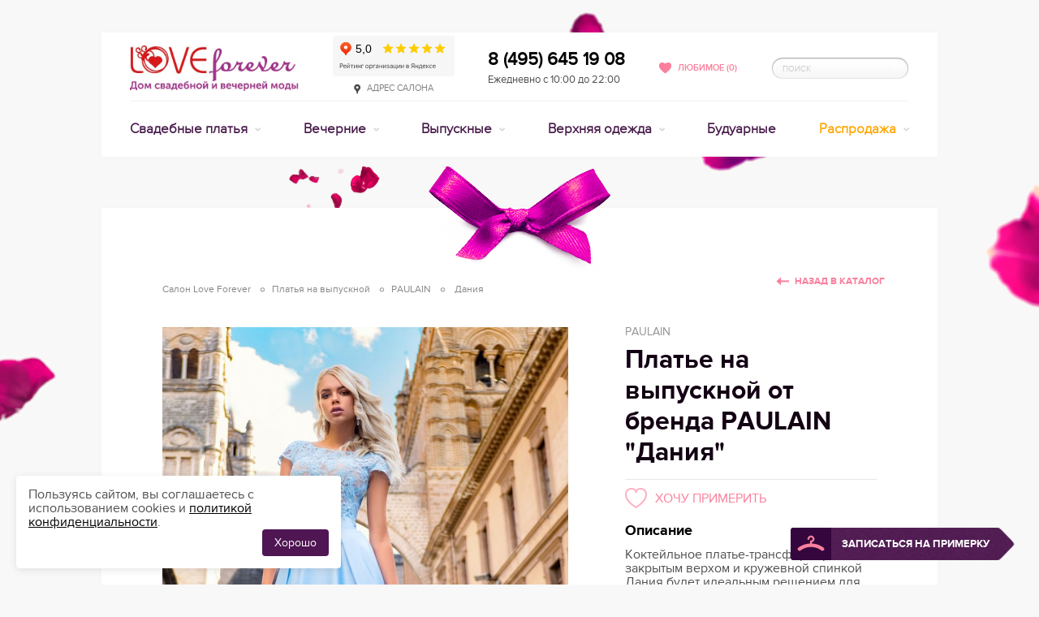

--- FILE ---
content_type: text/html
request_url: https://www.salon-love-forever.ru/prom/paulain/daniya/
body_size: 133184
content:
<!doctype html>
<html class="no-js" lang="ru">
  <head >
    <meta data-n-head="ssr" charset="utf-8"><meta data-n-head="ssr" name="viewport" content="width=device-width, initial-scale=1"><meta data-n-head="ssr" content="IE=Edge, chrome=1" http-equiv="X-UA-Compatible"><meta data-n-head="ssr" name="description" content="Платье на выпускной &quot;Дания&quot; от PAULAIN по отличной цене 30850 руб. и с прекрасной возможностью примерить и купить в нашем салоне в Москве."><title>Купить платье на выпускной &quot;Дания&quot; от PAULAIN в Москве · размер · фото · цена</title><link data-n-head="ssr" rel="icon" type="image/x-icon" href="/favicon.ico"><link data-n-head="ssr" rel="stylesheet" href="/css/plugins/jquery-ui.min.css"><link data-n-head="ssr" href="https://mc.yandex.ru/metrika/tag.js" rel="preload" as="script"><link data-n-head="ssr" rel="canonical" href="https://www.salon-love-forever.ru/evening/paulain/daniya/"><link data-n-head="ssr" rel="dns-prefetch" href="//mc.yandex.ru"><link data-n-head="ssr" rel="dns-prefetch" href="//www.google.com"><link data-n-head="ssr" rel="dns-prefetch" href="//www.gstatic.com"><link data-n-head="ssr" rel="dns-prefetch" href="//fonts.gstatic.com"><link data-n-head="ssr" rel="dns-prefetch" href="//code.jivosite.com"><link data-n-head="ssr" rel="dns-prefetch" href="//telemetry.jivosite.com"><link data-n-head="ssr" rel="dns-prefetch" href="//www.google-analytics.com"><script data-n-head="ssr" src="/js/modernizr.min.js" type="text/javascript"></script><script data-n-head="ssr" src="https://www.googletagmanager.com/gtag/js?id=G-4GZGXYP6BR" async></script><script data-n-head="ssr" src="/js/ga.js"></script><script data-n-head="ssr" src="https://top-fwz1.mail.ru/js/code.js" async></script><script data-n-head="ssr" src="https://vk.com/js/api/openapi.js?159" async></script><script data-n-head="ssr" data-hid="nuxt-jsonld-3f1a717f" type="application/ld+json">{"@context":"https://schema.org","@type":"Organization","address":[{"@type":"PostalAddress","addressLocality":"Россия, Москва","streetAddress":"ул. Большая Якиманка д.50"}],"name":"Свадебный салон Love Forever","image":"/img/logos/logo.jpg","telephone":"+7 (495) 645-19-08","url":"https://www.salon-love-forever.ru/","sameAs":["http://vk.com/loveforeversalon","https://t.me/SalonLoveForever"]}</script><link rel="preload" href="/_nuxt/a6dd8e9.js" as="script"><link rel="preload" href="/_nuxt/2745a78.js" as="script"><link rel="preload" href="/_nuxt/7929521.js" as="script"><link rel="preload" href="/_nuxt/925b13f.js" as="script"><link rel="preload" href="/_nuxt/82d318c.js" as="script"><style data-vue-ssr-id="4cebe655:0 5c957db4:0 03cbadd8:0 499f42a0:0 d6fdfe94:0 9dad54be:0 10148acf:0 92d008c6:0 d2cdb8f2:0 38bff745:0 8ac67a20:0 254c1fe0:0 4f1d0eee:0 a8ea496e:0 5f53ecfe:0">.intersection{background-image:url(/img/preloader.svg);background-position:50%;background-repeat:no-repeat;height:150px;width:100%}@media(max-width:768px){.intersection{height:340px}}.light-gallery__close{position:absolute;top:112px}@media(min-width:1020px){.light-gallery__close{top:130px}}
@font-face{font-display:swap;font-family:"ProxyR";font-style:normal;font-weight:400;src:url(/fonts/proxy-regular.eot);src:url(/fonts/proxy-regular.eot?#iefix) format("embedded-opentype"),url(/fonts/proxy-regular.woff) format("woff"),url(/fonts/proxy-regular.ttf) format("truetype"),url(/fonts/proxy-regular.svg#ProxyR) format("svg")}@font-face{font-display:swap;font-family:"ProxyB";font-style:normal;font-weight:700;src:url(/fonts/proxy-bold.eot);src:url(/fonts/proxy-bold.eot?#iefix) format("embedded-opentype"),url(/fonts/proxy-bold.woff) format("woff"),url(/fonts/proxy-bold.ttf) format("truetype"),url(/fonts/proxy-bold.svg#ProxyB) format("svg")}@font-face{font-display:swap;font-family:"ProxySB";font-style:normal;font-weight:700;src:url(/fonts/proxy-semibold.eot);src:url(/fonts/proxy-semibold.eot?#iefix) format("embedded-opentype"),url(/fonts/proxy-semibold.woff) format("woff"),url(/fonts/proxy-semibold.ttf) format("truetype"),url(/fonts/proxy-semibold.svg#ProxySB) format("svg")}@font-face{font-display:swap;font-family:"ProxyL";font-style:normal;font-weight:400;src:url(/fonts/proxy-light.eot);src:url(/fonts/proxy-light.eot?#iefix) format("embedded-opentype"),url(/fonts/proxy-light.woff) format("woff"),url(/fonts/proxy-light.ttf) format("truetype"),url(/fonts/proxy-light.svg#ProxyL) format("svg")}*{box-sizing:border-box;margin:0;padding:0}#__layout,#__nuxt,body,html{height:100%}body{color:#4f4f4f;font:14px/17px "ProxyR",Arial,Helvetica,sans-serif;-webkit-text-size-adjust:100%;-moz-text-size-adjust:100%;text-size-adjust:100%;-webkit-backface-visibility:hidden;background:#f8f8f8}.dialog-opened{overflow:auto!important}a{background:transparent;color:#fa809d;-webkit-text-decoration:underline;text-decoration:underline;transition:color .2s}a:hover{color:#f84f77}button{background:transparent;border:none;color:inherit;font:inherit;line-height:normal;margin:0;overflow:visible;padding:0;width:auto;-webkit-font-smoothing:inherit;-moz-osx-font-smoothing:inherit;-webkit-appearance:none}.pseudo{border-bottom:1px dotted #dbd6db;-webkit-text-decoration:none;text-decoration:none}p{font-size:1rem;margin-bottom:15px}ins{-webkit-text-decoration:none;text-decoration:none}mark{background:#ff0;color:#000}article,aside,audio,canvas,dd,details,dt,figcaption,figure,footer,header,hgroup,nav,section,summary,video{display:block}audio:not([controls]){display:none;height:0}svg:not(:root){overflow:hidden}:active,:focus{outline:none}[hidden],template{display:none}fieldset,hr,iframe,img,object{border:none}hr{background:#eaeaea;font-size:0;height:1px;line-height:0;overflow:hidden}img{max-width:100%;vertical-align:middle}abbr[title]{border-bottom:1px dotted}b,strong{font-family:"ProxyB",Arial,Helvetica,sans-serif;font-style:normal;font-weight:700}address,dfn,em,i{font-family:"ProxyR",Arial,Helvetica,sans-serif;font-style:normal;font-weight:400}b em,b i,em b,em strong,i b,i strong,strong em,strong i{font-family:"ProxyB",Arial,Helvetica,sans-serif;font-style:normal;font-weight:700}code,kbd,pre,samp{font-family:monospace,serif}pre{white-space:pre;white-space:pre-wrap;word-wrap:break-word}blockquote,q{quotes:none}q:after,q:before{content:"";content:none}small{font-size:80%}sub,sup{font-size:75%;line-height:0;position:relative;vertical-align:baseline}sup{top:-.5em}sub{bottom:-.25em}ol,ul{list-style:none}button,input[type=password],input[type=text],select,textarea{border-radius:0;box-shadow:none;vertical-align:baseline}button,label{cursor:pointer}button{display:inline-block}button::-moz-focus-inner,input::-moz-focus-inner{border:0;padding:0}textarea{overflow:auto;resize:vertical;vertical-align:top}table{border-collapse:collapse;border-spacing:0}td,th{font-weight:400;text-align:left;vertical-align:top}button[disabled],input[disabled]{cursor:default}::-webkit-input-placeholder{color:#cacaca}:-moz-placeholder,::-moz-placeholder{color:#cacaca}:-ms-input-placeholder{color:#cacaca}input.placeholder,textarea.placeholder{color:#cacaca!important}@media screen and (min-width:767px){.main_2l{right:50%!important}}.__jivoMobileButton,.jivo-bottom-left-square,.jivo-bottom-right-square,.jivo-top-left-square,.jivo-top-right-square,.jivo_custom_btn,div#jivo-iframe-container,jdiv[class^=jivo]{z-index:999999!important}.icon{background-image:url(/img/icons-scc85670de9.png);background-repeat:no-repeat}.icon__inline{display:inline-block;margin-right:10px;position:relative}.icon__pin{background-position:0 -628px;height:13px;width:8px}.icon__fav-active{background-position:0 -168px;height:14px;width:15px}.icon__phone{background-position:0 -599px;height:24px;width:24px}.icon__time{background-position:0 -1027px;height:15px;width:15px}.icon__list{background-position:0 -394px;height:13px;width:15px}.icon__list-light{background-position:0 -376px;height:13px;width:15px}.icon__view{background-position:0 -1167px;height:13px;width:18px}.icon__view-light{background-position:0 -1149px;height:13px;width:18px}.icon__stat{background-position:0 -970px;height:14px;width:13px}.icon__stat-light{background-position:0 -951px;height:14px;width:13px}.icon__heart{background-position:0 -326px;height:25px;width:29px}.icon__heart-medium{background-position:0 -283px;height:20px;width:24px}.icon__heart-small{background-position:0 -308px;height:13px;width:15px}.badge{background-image:url(/img/badges-s669c8bbb7f.png);background-repeat:no-repeat}.badge__hit{background-position:0 0;height:57px;width:57px}.badge__new{background-position:0 -62px;height:57px;width:57px}.badge__sale{background-position:0 -124px;height:57px;width:57px}.is-hidden{display:none!important}.is-visible{display:block!important}.push-left{float:left!important}.push-right{float:right!important}.b-core-ui-select,.selecture-pseudo{background:#fff;border:1px solid #e7e7e7;border-radius:2px;color:#666;cursor:pointer;display:inline-block;font:700 14px/34px "ProxyB",Arial,Helvetica,sans-serif;height:38px;position:relative;text-transform:uppercase;vertical-align:top;-webkit-touch-callout:none;transition:all .2s;-webkit-user-select:none;-moz-user-select:none;user-select:none}.b-core-ui-select.bloody,.b-core-ui-select.pale,.selecture-pseudo.bloody,.selecture-pseudo.pale{color:#fff;transition:none}.b-core-ui-select.bloody .b-core-ui-select__button:before,.b-core-ui-select.pale .b-core-ui-select__button:before,.selecture-pseudo.bloody .b-core-ui-select__button:before,.selecture-pseudo.pale .b-core-ui-select__button:before{background:url(/img/icons-scc85670de9.png) 0 -839px no-repeat;height:7px;width:11px}.b-core-ui-select.bloody.focus .b-core-ui-select__value,.b-core-ui-select.bloody.open .b-core-ui-select__value,.b-core-ui-select.bloody:hover .b-core-ui-select__value,.b-core-ui-select.pale.focus .b-core-ui-select__value,.b-core-ui-select.pale.open .b-core-ui-select__value,.b-core-ui-select.pale:hover .b-core-ui-select__value,.selecture-pseudo.bloody.focus .b-core-ui-select__value,.selecture-pseudo.bloody.open .b-core-ui-select__value,.selecture-pseudo.bloody:hover .b-core-ui-select__value,.selecture-pseudo.pale.focus .b-core-ui-select__value,.selecture-pseudo.pale.open .b-core-ui-select__value,.selecture-pseudo.pale:hover .b-core-ui-select__value{color:#fff}.b-core-ui-select.bloody.focus .b-core-ui-select__button:before,.b-core-ui-select.bloody.open .b-core-ui-select__button:before,.b-core-ui-select.bloody:hover .b-core-ui-select__button:before,.b-core-ui-select.pale.focus .b-core-ui-select__button:before,.b-core-ui-select.pale.open .b-core-ui-select__button:before,.b-core-ui-select.pale:hover .b-core-ui-select__button:before,.selecture-pseudo.bloody.focus .b-core-ui-select__button:before,.selecture-pseudo.bloody.open .b-core-ui-select__button:before,.selecture-pseudo.bloody:hover .b-core-ui-select__button:before,.selecture-pseudo.pale.focus .b-core-ui-select__button:before,.selecture-pseudo.pale.open .b-core-ui-select__button:before,.selecture-pseudo.pale:hover .b-core-ui-select__button:before{background-position:0 -839px}.b-core-ui-select.bloody,.selecture-pseudo.bloody{background:#fa809d;border-color:#fea8bc}.b-core-ui-select.bloody .b-core-ui-select__value:before,.selecture-pseudo.bloody .b-core-ui-select__value:before{background:url("[data-uri]") repeat-y}.b-core-ui-select.bloody .b-core-ui-select__button,.selecture-pseudo.bloody .b-core-ui-select__button{border-left:1px solid #fbb6c6}.b-core-ui-select.bloody.focus,.b-core-ui-select.bloody.open,.b-core-ui-select.bloody:hover,.selecture-pseudo.bloody.focus,.selecture-pseudo.bloody.open,.selecture-pseudo.bloody:hover{background:#f896ad;border-color:#fea8bc}.b-core-ui-select.bloody.focus .b-core-ui-select__value:before,.b-core-ui-select.bloody.open .b-core-ui-select__value:before,.b-core-ui-select.bloody:hover .b-core-ui-select__value:before,.selecture-pseudo.bloody.focus .b-core-ui-select__value:before,.selecture-pseudo.bloody.open .b-core-ui-select__value:before,.selecture-pseudo.bloody:hover .b-core-ui-select__value:before{background:url("[data-uri]") repeat-y}.b-core-ui-select.bloody.focus .b-core-ui-select__button,.b-core-ui-select.bloody.open .b-core-ui-select__button,.b-core-ui-select.bloody:hover .b-core-ui-select__button,.selecture-pseudo.bloody.focus .b-core-ui-select__button,.selecture-pseudo.bloody.open .b-core-ui-select__button,.selecture-pseudo.bloody:hover .b-core-ui-select__button{border-left-color:#fbb6c6}.b-core-ui-select.pale,.selecture-pseudo.pale{background:#471a4a;border-color:#6b3556}.b-core-ui-select.pale .b-core-ui-select__value:before,.selecture-pseudo.pale .b-core-ui-select__value:before{background:url("[data-uri]") repeat-y}.b-core-ui-select.pale .b-core-ui-select__button,.selecture-pseudo.pale .b-core-ui-select__button{border-left:1px solid #6b3556}.b-core-ui-select.pale.focus,.b-core-ui-select.pale.open,.b-core-ui-select.pale:hover,.selecture-pseudo.pale.focus,.selecture-pseudo.pale.open,.selecture-pseudo.pale:hover{background:#592756;border-color:#6b3556}.b-core-ui-select.pale.focus .b-core-ui-select__value:before,.b-core-ui-select.pale.open .b-core-ui-select__value:before,.b-core-ui-select.pale:hover .b-core-ui-select__value:before,.selecture-pseudo.pale.focus .b-core-ui-select__value:before,.selecture-pseudo.pale.open .b-core-ui-select__value:before,.selecture-pseudo.pale:hover .b-core-ui-select__value:before{background:url("[data-uri]") repeat-y}.b-core-ui-select.pale.focus .b-core-ui-select__button,.b-core-ui-select.pale.open .b-core-ui-select__button,.b-core-ui-select.pale:hover .b-core-ui-select__button,.selecture-pseudo.pale.focus .b-core-ui-select__button,.selecture-pseudo.pale.open .b-core-ui-select__button,.selecture-pseudo.pale:hover .b-core-ui-select__button{border-left-color:#6b3556}.b-core-ui-select.selecture-mini,.selecture-pseudo.selecture-mini{font-size:11px;height:30px;line-height:28px}.b-core-ui-select.selecture-mini.focus .b-core-ui-select__value,.b-core-ui-select.selecture-mini.open .b-core-ui-select__value,.b-core-ui-select.selecture-mini:hover .b-core-ui-select__value,.selecture-pseudo.selecture-mini.focus .b-core-ui-select__value,.selecture-pseudo.selecture-mini.open .b-core-ui-select__value,.selecture-pseudo.selecture-mini:hover .b-core-ui-select__value{color:#000}.b-core-ui-select.selecture-mini.focus .b-core-ui-select__button:before,.b-core-ui-select.selecture-mini.open .b-core-ui-select__button:before,.b-core-ui-select.selecture-mini:hover .b-core-ui-select__button:before,.selecture-pseudo.selecture-mini.focus .b-core-ui-select__button:before,.selecture-pseudo.selecture-mini.open .b-core-ui-select__button:before,.selecture-pseudo.selecture-mini:hover .b-core-ui-select__button:before{background-position:0 -851px}.b-core-ui-select.selecture-mini.disabled .b-core-ui-select__button:before,.selecture-pseudo.selecture-mini.disabled .b-core-ui-select__button:before{background-position:0 -867px}.b-core-ui-select.focus,.b-core-ui-select.open,.b-core-ui-select:hover,.selecture-pseudo.focus,.selecture-pseudo.open,.selecture-pseudo:hover{background:#f9f9f9;border-color:#ddd}.b-core-ui-select.focus .b-core-ui-select__value,.b-core-ui-select.open .b-core-ui-select__value,.b-core-ui-select:hover .b-core-ui-select__value,.selecture-pseudo.focus .b-core-ui-select__value,.selecture-pseudo.open .b-core-ui-select__value,.selecture-pseudo:hover .b-core-ui-select__value{color:#131313}.b-core-ui-select.focus .b-core-ui-select__value:before,.b-core-ui-select.open .b-core-ui-select__value:before,.b-core-ui-select:hover .b-core-ui-select__value:before,.selecture-pseudo.focus .b-core-ui-select__value:before,.selecture-pseudo.open .b-core-ui-select__value:before,.selecture-pseudo:hover .b-core-ui-select__value:before{background:url("[data-uri]") repeat-y;width:34px}.b-core-ui-select.focus .b-core-ui-select__button,.b-core-ui-select.open .b-core-ui-select__button,.b-core-ui-select:hover .b-core-ui-select__button,.selecture-pseudo.focus .b-core-ui-select__button,.selecture-pseudo.open .b-core-ui-select__button,.selecture-pseudo:hover .b-core-ui-select__button{border-left-color:#ddd}.b-core-ui-select.focus .b-core-ui-select__button:before,.b-core-ui-select.open .b-core-ui-select__button:before,.b-core-ui-select:hover .b-core-ui-select__button:before,.selecture-pseudo.focus .b-core-ui-select__button:before,.selecture-pseudo.open .b-core-ui-select__button:before,.selecture-pseudo:hover .b-core-ui-select__button:before{background-position:0 -806px}.b-core-ui-select.disabled,.selecture-pseudo.disabled{border-color:#efefef!important;cursor:default}.b-core-ui-select.disabled.focus,.b-core-ui-select.disabled:hover,.selecture-pseudo.disabled.focus,.selecture-pseudo.disabled:hover{background:none}.b-core-ui-select.disabled .b-core-ui-select__value,.selecture-pseudo.disabled .b-core-ui-select__value{color:#bfbfbf!important}.b-core-ui-select.disabled .b-core-ui-select__button,.selecture-pseudo.disabled .b-core-ui-select__button{border-left-color:#efefef!important}.b-core-ui-select.is-invalid,.selecture-pseudo.is-invalid{border-color:#da0808}.selecture-mini .b-core-ui-select.is-invalid,.selecture-mini .selecture-pseudo.is-invalid{border-left-color:#da0808}.b-core-ui-select__value{display:block;height:36px;margin-right:36px;overflow:hidden;padding:2px 0 0 10px;position:relative;transition:color .2s;white-space:nowrap}.b-core-ui-select__value:before{background:url("[data-uri]") repeat-y;content:"";height:100%;position:absolute;right:-1px;top:0;width:38px}.selecture-mini .b-core-ui-select__value{height:28px;margin-right:28px;padding-right:10px;padding-top:1px}.selecture-mini .b-core-ui-select__value:before{display:none}.b-core-ui-select__button{border-left:1px solid #e7e7e7;bottom:1px;position:absolute;right:0;top:1px;transition:border-color .2s;width:36px}.b-core-ui-select__button:before{background:url(/img/icons-scc85670de9.png) 0 -899px no-repeat;content:"";height:7px;position:absolute;right:12px;top:14px;width:11px}.selecture-mini .b-core-ui-select__button{bottom:0;top:0;width:28px}.selecture-mini .b-core-ui-select__button:before{background-position:0 -883px;height:11px;right:10px;top:9px;width:7px}.b-core-ui-select__select{font-size:12px;line-height:18px;position:static}.b-core-ui-select__select_state_hide{-ms-filter:"alpha(opacity=0)";filter:alpha(opacity=0);height:1px!important;opacity:0;overflow:hidden;position:absolute;text-indent:100%;width:1px!important;z-index:-1}.b-core-ui-select__dropdown,.selecture-pseudo ul{background:#f9f9f9;border:1px solid #dedede;border-radius:2px;color:#505050;display:none;font:700 14px/18px "ProxyB",Arial,Helvetica,sans-serif;margin-top:5px;position:absolute;text-transform:uppercase}.b-core-ui-select__dropdown.bloody,.selecture-pseudo ul.bloody{background:#f896ad;border-color:#fea8bc;color:#fff}.b-core-ui-select__dropdown.pale,.selecture-pseudo ul.pale{background:#592756;border-color:#6b3556;color:#fff}.b-core-ui-select__dropdown.selecture-mini,.selecture-pseudo ul.selecture-mini{color:#666;font-family:"ProxySB",Arial,Helvetica,sans-serif;font-size:11px;line-height:15px;margin-top:3px}.b-core-ui-select__dropdown.hide,.selecture-pseudo ul.hide{display:none}.b-core-ui-select__dropdown.show,.selecture-pseudo ul.show{display:block}.selecture-pseudo ul{font-size:12px;left:0;line-height:18px;padding:5px;right:0;top:100%;z-index:200}.b-core-ui-select__dropdown__wrap{max-height:136px;overflow:auto}.selecture-mini .b-core-ui-select__dropdown__wrap{max-height:124px}.b-core-ui-select__dropdown__list{overflow:auto}.b-core-ui-select__dropdown__item{cursor:pointer;padding:8px 15px;transition:background .2s}.jspScrollable .b-core-ui-select__dropdown__item{padding-right:25px}.selecture-mini .b-core-ui-select__dropdown__item{padding:8px 10px}.selecture-mini .jspScrollable .b-core-ui-select__dropdown__item{padding-right:20px}.b-core-ui-select__dropdown__item:hover{background:#eee}.b-core-ui-select__dropdown.bloody .b-core-ui-select__dropdown__item:hover{background:#f6a8ba}.b-core-ui-select__dropdown.pale .b-core-ui-select__dropdown__item:hover{background:#64305d}.b-core-ui-select__dropdown__item.disabled,.b-core-ui-select__dropdown__item.disabled:hover{background:none;color:#c4c4c4}.b-core-ui-select__dropdown__item.selected,.b-core-ui-select__dropdown__item.selected:hover{color:#131313}.selecture-mini .b-core-ui-select__dropdown__item.selected,.selecture-mini .b-core-ui-select__dropdown__item.selected:hover{color:#000}.b-core-ui-select__dropdown.bloody
.b-core-ui-select__dropdown__item.selected:hover,.b-core-ui-select__dropdown.bloody .b-core-ui-select__dropdown__item.selected{color:#ffdae3}.b-core-ui-select__dropdown.pale
.b-core-ui-select__dropdown__item.selected:hover,.b-core-ui-select__dropdown.pale .b-core-ui-select__dropdown__item.selected{color:#c68cb0}.selecture-decrease:after,.selecture-increase:after{background:url(/img/icons-scc85670de9.png) 0 -818px no-repeat;content:"";display:inline-block;height:6px;margin-left:5px;width:8px}.selecture-increase:after{background-position:0 -829px}.jspContainer{overflow:hidden;position:relative;width:100%!important}.jspPane{position:absolute}.b-core-ui-select__dropdown__wrap .jspPane{width:100%!important}.jspVerticalBar{bottom:0;position:absolute;right:0;top:0;width:16px}.jspCap,.jspCorner,.jspHorizontalBar{display:none}.jspDrag,.jspTrack{position:relative}.jspDrag{cursor:pointer;cursor:grab;left:0;top:0}.jspDrag .jspDragBottom,.jspDrag .jspDragTop{background:#e1e1e1;overflow:hidden;position:absolute;right:5px;transition:background .2s;width:6px}.b-core-ui-select__dropdown.bloody .jspDrag .jspDragBottom,.b-core-ui-select__dropdown.bloody .jspDrag .jspDragTop{background:#ffceda}.b-core-ui-select__dropdown.pale .jspDrag .jspDragBottom,.b-core-ui-select__dropdown.pale .jspDrag .jspDragTop{background:#784671}.jspDrag .jspDragTop{border-radius:3px 3px 0 0;bottom:10px;top:5px}.jspDrag .jspDragBottom{border-radius:0 0 3px 3px;bottom:5px;height:5px}.jspDrag.jspHover .jspDragBottom,.jspDrag.jspHover .jspDragTop{background:#d5d5d5}.b-core-ui-select__dropdown.bloody .jspDrag.jspHover .jspDragBottom,.b-core-ui-select__dropdown.bloody .jspDrag.jspHover .jspDragTop{background:#ffdde6}.b-core-ui-select__dropdown.pale .jspDrag.jspHover .jspDragBottom,.b-core-ui-select__dropdown.pale .jspDrag.jspHover .jspDragTop{background:#824c7a}.jspActive{cursor:grabbing}.selecture-color .b-core-ui-select__value{height:20px;margin:8px 44px 0 8px;text-indent:100%;transition:background .2s,border .2s}.selecture-color .b-core-ui-select__value:before{display:none}.selecture-color .b-core-ui-select__value.selecture-color_white{border:2px solid #e7e7e7}.selecture-color .b-core-ui-select__value.selecture-color_all{height:36px;margin:0 36px 0 0;text-indent:0}.selecture-color .b-core-ui-select__dropdown__list{background:#f9f9f9;padding:5px}.selecture-color .b-core-ui-select__dropdown__list li{display:block;float:left;height:19px;overflow:hidden;padding:0!important;position:relative;text-indent:100%;white-space:nowrap;width:19px}.selecture-color .b-core-ui-select__dropdown__list li.selecture-color_all{display:none}.selecture-color .b-core-ui-select__dropdown__list li:before{content:"";left:4px;position:absolute;top:5px}.selecture-color .b-core-ui-select__dropdown__list li.selected:before{background:url(/img/icons-scc85670de9.png) 0 -33px no-repeat;height:9px;width:11px}.selecture-color
.b-core-ui-select__dropdown__list
li.selecture-color_white:before{background-position:0 -47px}#up{color:#cdcdcd;cursor:default;display:none;left:-100px;position:absolute;top:100%}#up .arrow{background:url(/img/icons-scc85670de9.png) 0 -1098px no-repeat;height:46px;overflow:hidden;width:27px}#up:hover{color:#fa809d}#up:hover .arrow{background-position:0 -1047px}#up.is-active{cursor:pointer;display:block}.csstransitions #up{align-items:center;display:flex;flex-direction:column;opacity:0;transition:top .4s,opacity .4s}.csstransitions #up.is-active{opacity:1}.mfp-bg,.mfp-wrap{backface-visibility:hidden;bottom:0;left:0;min-width:970px;position:fixed;right:0;top:0}.mfp-bg{background:#f8f8f8;-ms-filter:"alpha(opacity=95)";filter:alpha(opacity=95);opacity:.95;z-index:1042}.mfp-bg.mfp-alert,.mfp-bg.mfp-product{background:#dfd1d5;-ms-filter:"alpha(opacity=90)";filter:alpha(opacity=90);opacity:.9}.mfp-wrap{backface-visibility:hidden;overflow:auto;z-index:9999998}.mfp-container{height:100%;left:0;padding:0 8px;position:absolute;text-align:center;top:0;width:100%}.mfp-container:before{content:"";display:inline-block;height:100%;vertical-align:middle}.mfp-align-top .mfp-container:before{display:none}.mfp-content{display:inline-block;margin:0 auto;position:relative;text-align:center;vertical-align:middle;z-index:1045}.mfp-image-holder .mfp-content{max-width:100%}.mfp-ajax-holder .mfp-content,.mfp-inline-holder .mfp-content{cursor:auto;padding:0;width:100%}.mfp-ajax-cur{cursor:progress}.mfp-zoom-out-cur{cursor:zoom-out}.mfp-zoom{cursor:pointer;cursor:zoom-in}.mfp-auto-cursor .mfp-content{cursor:auto}.mfp-arrow,.mfp-close,.mfp-counter,.mfp-preloader{-webkit-touch-callout:none;-webkit-user-select:none;-moz-user-select:none;user-select:none}.mfp-hide{display:none!important}.mfp-preloader{color:#676767;left:8px;margin-top:-.8em;position:absolute;right:8px;text-align:center;top:50%;width:auto;z-index:1044}.mfp-gallery .mfp-preloader{background:url(/img/preloader/gallery.gif) 50% no-repeat;height:36px;left:50%;margin:-18px 0 0 -18px;overflow:hidden;right:auto;text-align:left;text-indent:200%;white-space:nowrap;width:36px}.mfp-preloader a{color:#676767}.mfp-preloader a:hover{color:#36073c}.mfp-loading.mfp-figure,.mfp-s-error .mfp-content,.mfp-s-ready .mfp-preloader{display:none}.mfp-close{cursor:pointer;position:absolute;z-index:1046}.popup__alert .mfp-close{display:none}.mfp-close__in{background:url(/img/icons-scc85670de9.png) 0 -132px no-repeat;height:12px;right:20px;top:20px;width:11px}.mfp-close__out{background:url(/img/gallery-saf63cdbc57.png) 0 0 no-repeat;height:33px;margin-right:-40%;right:50%;top:3%;width:33px}.mfp-arriw:before,.mfp-close__out:before{bottom:-30px;content:"";left:-30px;position:absolute;right:-30px;top:-30px}.mfp-figure,.mfp-img{position:relative}.mfp-img{cursor:pointer;display:block;height:auto;line-height:0;margin:0 auto;max-width:100%;padding:60px;width:auto;z-index:1046}.mfp-counter,.mfp-title{font:700 14px/20px "ProxySB",Arial,Helvetica,sans-serif;left:0;position:absolute;right:0;text-align:center}.mfp-counter{color:#858585;text-transform:uppercase;top:22px}.mfp-title{color:#36073c;font-size:16px;margin-top:-42px;top:100%}.mfp-arrow{background:url(/img/gallery-saf63cdbc57.png) 0 -80px no-repeat;cursor:pointer;height:37px;margin-top:-18px;position:absolute;top:50%;width:24px;z-index:1047}.mobile .mfp-arrow{position:fixed}.mfp-arrow-left{left:50%;margin-left:-35%}.mfp-arrow-left:hover{background-position:0 -38px}.mfp-arrow-right{background-position:0 -164px;margin-right:-35%;right:50%}.mfp-arrow-right:hover{background-position:0 -122px}.mfp-price{color:#676767;font:12px/16px "ProxyR",Arial,Helvetica,sans-serif;margin-top:5px}.mfp-price .ruble{padding-left:3px}.mfp-price .ruble:before{margin-top:2px}.csstransitions .mfp-fade .mfp-arrow,.csstransitions .mfp-fade .mfp-content,.csstransitions .mfp-fade .mfp-preloader,.csstransitions .mfp-fade.mfp-bg{opacity:0;transition:opacity .4s}.csstransitions .mfp-fade .mfp-close{opacity:0;transition:opacity .4s,transform .3s}.csstransitions .mfp-fade.mfp-ready .mfp-arrow,.csstransitions .mfp-fade.mfp-ready .mfp-close,.csstransitions .mfp-fade.mfp-ready .mfp-content,.csstransitions .mfp-fade.mfp-ready .mfp-preloader{opacity:1}.csstransitions .mfp-fade.mfp-ready.mfp-bg{opacity:.8}.csstransitions .mfp-fade.mfp-ready.mfp-bg.mfp-product{opacity:.9}.csstransitions .mfp-fade.mfp-removing .mfp-arrow,.csstransitions .mfp-fade.mfp-removing .mfp-close,.csstransitions .mfp-fade.mfp-removing .mfp-content,.csstransitions .mfp-fade.mfp-removing .mfp-preloader,.csstransitions .mfp-fade.mfp-removing.mfp-bg,.csstransitions .mfp-fade.mfp-removing.mfp-bg.mfp-product{opacity:0}.csstransitions .mfp-alert .mfp-content{opacity:0;transform:translateY(-100px);transition:all .4s}.csstransitions .mfp-alert .mfp-preloader,.csstransitions .mfp-alert.mfp-bg{opacity:0;transition:opacity .4s}.csstransitions .mfp-alert.mfp-ready .mfp-content{opacity:1;transform:translateY(0)}.csstransitions .mfp-alert.mfp-ready .mfp-preloader{opacity:1}.csstransitions .mfp-alert.mfp-ready.mfp-bg{opacity:.9}.csstransitions .mfp-alert.mfp-removing .mfp-content{opacity:0;transform:translateY(-100px)}.csstransitions .mfp-alert.mfp-removing .mfp-preloader,.csstransitions .mfp-alert.mfp-removing.mfp-bg{opacity:0}.popup{background:#fff;display:inline-block;position:relative;text-align:left;vertical-align:middle}.popup__texture{background-image:url(/img/decor/texture.jpg)}.popup__fav{color:#515151;font:700 36px/44px "ProxyB",Arial,Helvetica,sans-serif;padding:48px 140px 46px 190px;text-transform:uppercase}.popup__fav:before{background:url("[data-uri]") no-repeat;content:"";height:49px;left:85px;position:absolute;top:68px;width:57px}.popup__alert{color:#515151;font:700 30px/36px "ProxyB",Arial,Helvetica,sans-serif;min-width:575px;padding:35px 45px;text-align:center;text-transform:uppercase;-webkit-touch-callout:none;-webkit-user-select:none;-moz-user-select:none;user-select:none}.popup__unfav{width:660px}.popup_unfav{color:#6d6d6d;font-size:18px;line-height:22px;padding:72px 95px 30px;text-align:center}.popup_unfav .decor{top:-66px}.popup_unfav .popup_title{color:#515151;margin-bottom:32px}.popup_unfav .popup_title .icon{margin-left:15px;margin-right:6px}.popup_unfav .popup_title span{color:#fa809d}.popup_unfav p{margin-bottom:20px}.popup_unfav p .icon{margin-left:9px;margin-right:9px;top:2px}.popup__discount{width:660px}.popup_discount{color:#6d6d6d;padding:52px 60px 35px;text-align:center}.popup__request{width:575px}.popup__request__buy{width:695px}.popup_request{color:#6d6d6d;padding:36px 70px 35px;text-align:center}.popup_request .popup_title{margin-bottom:26px}.popup_success{font:700 21px/25px "ProxyB",Arial,Helvetica,sans-serif;padding:20px;text-align:center;text-transform:uppercase}.popup_title{color:#fa809d;font:700 30px/34px "ProxyB",Arial,Helvetica,sans-serif;margin-bottom:18px;text-transform:uppercase}.popup_description{padding:20px 10px;position:relative}.popup_description:after,.popup_description:before{background:url("[data-uri]") repeat-x;content:"";height:4px;left:0;position:absolute;right:0}.popup_description:before{top:0}.popup_description:after{bottom:0}.popup_social{margin:30px 0!important}.popup_form{margin-top:25px;position:relative}.popup_form fieldset{margin-bottom:25px;position:relative}.popup_form input{background:#fff;border:1px solid #e7e7e6;box-shadow:inset 1px 1px 0 rgba(0,0,0,.3);color:#0c0c0c;display:block;font:700 24px "ProxyB",Arial,Helvetica,sans-serif;margin:8px auto 0;padding:5px 10px;text-align:center;width:375px}.popup_form input.parsley-error{border-color:#fabcca}.popup_form button{background:#fa809d;border:none;border-radius:3px;color:#fff;font:700 24px "ProxyB",Arial,Helvetica,sans-serif;margin-top:15px;padding:10px 20px 10px 25px;text-transform:uppercase;transition:background .3s;vertical-align:top}.popup_form.is-valid button{cursor:pointer;padding-right:30px}.popup_form.is-valid button:before{background:url(/img/icons-scc85670de9.png) 0 -989px no-repeat;content:"";display:inline-block;height:17px;margin-right:15px;position:relative;top:-3px;vertical-align:middle;width:22px}.popup_form.is-valid button:hover{background:#fe99b1}.popup_form_overlay{background:url(/img/decor/texture.jpg);bottom:-5px;-ms-filter:"alpha(opacity=60)";filter:alpha(opacity=60);left:-5px;opacity:.6;position:absolute;right:-5px;top:-5px}.popup_form_fail{color:#fa809d;display:none;font-family:"ProxySB",Arial,Helvetica,sans-serif;font-weight:700;padding-bottom:15px;padding-top:5px}.popup_field{margin-top:8px}.popup_phone input{display:inline-block;margin:0;vertical-align:top}.popup_phone .popup_phone_country{color:#9f9f9f;display:inline-block;font:700 24px/40px "ProxyB",Arial,Helvetica,sans-serif;padding-top:1px;text-align:center;vertical-align:top;width:30px}.popup_phone .popup_phone_code{margin:0 10px;width:80px}.popup_phone .popup_phone_number{width:245px}.popup_form_error{bottom:12px;left:50%;margin-left:205px;position:absolute}.popup_form_error ul{background:url(/img/icons-scc85670de9.png) 0 -356px no-repeat;display:none!important;height:15px;overflow:hidden;width:20px}.popup_form_error ul:first-child{display:block!important}.popup_form_error ul li{display:none!important}.popup__product{padding:45px 60px 40px 50px}.popup__loader{background:url(/img/preloader/product.gif) 50% no-repeat;height:36px;margin:-18px 0 0 -18px;overflow:hidden;text-align:left;text-indent:200%;white-space:nowrap;width:36px}.popup__loader .mfp-close{display:none}.popup_card{overflow:hidden}.popup_card_image{float:left;width:370px}.popup_card_image img{max-width:none;min-width:100%}.popup_card_content{float:right;width:330px}.popup_full{font:700 24px/30px "ProxyB",Arial,Helvetica,sans-serif;text-align:center;text-transform:uppercase}.popup_full a{border-bottom:1px solid #fdc6d1;-webkit-text-decoration:none;text-decoration:none;transition:color .2s,border .3s}.popup_full a:hover{border-bottom-color:#fff}.layout{min-height:100%;min-width:990px;overflow:hidden;position:relative}.page-front .layout{background:url(/img/decor/lovelymuse.png) 50% 0 no-repeat}.layout_inner{margin:0 auto;min-height:600px;padding:44px 15px 265px;width:990px;*width:960px}@media screen and (max-width:1050px){.layout_inner{padding-top:0}}.header{margin-bottom:37px;position:relative;z-index:500}.header:before,.header>ie-before{background:#fff;bottom:26px;box-shadow:0 0 4px hsla(0,0%,80%,.1);content:"";left:-35px;position:absolute;right:-35px;top:-4px}.ancillary{height:70px;position:relative}.header .ancillary{border-bottom:1px solid #f2f2f2;display:none;overflow:hidden}.ancillary_logo{float:left;margin:16px 55px 0 0}.footer .ancillary_logo{margin-right:60px}.page-loveforever .footer .ancillary_logo{margin-left:5px;margin-right:65px}.ancillary_logo a,.ancillary_logo span{background:url(/img/logos/logo.jpg);display:block;height:56px;overflow:hidden;text-indent:100%;white-space:nowrap;width:163px}.ancillary_logo.footer-logo span{background-image:url(/img/logos/m-logo-bg.jpg)!important;background-size:cover}.footer .ancillary_logo a,.footer .ancillary_logo span{background-position:0 -75px}.page-loveforever .ancillary_logo a,.page-loveforever .ancillary_logo span{background-position:0 -25px;background-size:cover;height:56px;width:150px}.page-loveforever .footer .ancillary_logo a,.page-loveforever .footer .ancillary_logo span{background-position:0 0;height:30px;width:152px}.ancillary_items{font-size:0;line-height:0;overflow:hidden;text-align:justify;-moz-text-align-last:justify;text-align-last:justify;text-justify:newspaper}.footer .ancillary_items{max-width:60%}.ancillary_items:after{content:"";display:inline-block;height:0;overflow:hidden;vertical-align:top;visibility:hidden;width:100%}.ancillary_items .ancillary_phone{text-align:right;-moz-text-align-last:right;text-align-last:right}.ancillary_item{display:inline-block;margin-bottom:3px;margin-top:18px;text-align:left}.ancillary_links{margin-top:0}.ancillary_fav,.ancillary_link{font-size:11px;line-height:30px;text-transform:uppercase}.ancillary_item_address a{display:inline-block}.footer .ancillary_fav,.footer .ancillary_link{font-family:"ProxySB",Arial,Helvetica,sans-serif;font-size:12px}.ancillary_fav a,.ancillary_link a{-webkit-text-decoration:none;text-decoration:none}.ancillary_link{margin-left:50px;position:relative}.ancillary_link:first-child,.footer .ancillary_link{margin-left:0}.ancillary_link a{color:gray}.footer .ancillary_link a{color:#858585}.ancillary_link a:hover{color:#474747}.ancillary_link .icon__pin{left:-17px;position:absolute;top:7px}.footer .ancillary_link .icon__pin{display:inline-block;margin:-3px 10px 0 0;position:static;vertical-align:middle}.ancillary_fav{font-family:"ProxySB",Arial,Helvetica,sans-serif}.ancillary_fav a{display:none}.ancillary_fav a.js-popup,.ancillary_fav.is-active a:first-child{display:inline}.ancillary_fav .icon__fav-active{margin-right:12px;top:3px}.ancillary_header.ancillary_phone{font-size:22px;line-height:14px}.ancillary_map.ancillary_phone{margin-bottom:10px;margin-left:10px;margin-top:0;text-align:left}.ancillary_phone{color:#000;font-family:"ProxyB",Arial,Helvetica,sans-serif;font-size:18px;font-weight:700;line-height:18px;text-align:center}.ancillary_phone a:hover{color:#3d508e;cursor:pointer}.ancillary_phone.region{line-height:18px}.ancillary_phone a{color:#000;cursor:default;-webkit-text-decoration:none;text-decoration:none}.ancillary_phone span.code{color:#666;font-family:"ProxySB",Arial,Helvetica,sans-serif}.nav{position:relative}.nav:after,.nav:before{content:"";display:table}.nav:after{clear:both}.nav_items{font-size:0;height:69px;line-height:0;overflow:hidden;*padding-right:45px;text-align:justify;-moz-text-align-last:justify;text-align-last:justify;text-justify:newspaper}.nav_items:after{content:"";height:0;overflow:hidden;visibility:hidden;width:100%}.nav_item,.nav_items:after{display:inline-block;vertical-align:top}.nav_item{font-size:14px;line-height:18px;text-align:left;-moz-text-align-last:left;text-align-last:left}.nav_item.is-active .nav_item_link,.nav_item:hover .nav_item_link{color:#fa809d}.nav_item.is-dropdown .nav_item_link:after,.nav_item.is-dropdown .nav_item_link>ie-after{background:url(/img/icons-scc85670de9.png) 0 -471px no-repeat;content:"";display:inline-block;height:5px;margin-left:5px;position:relative;top:-2px;width:7px}.nav_item.is-dropdown.is-active .nav_item_link:after,.nav_item.is-dropdown.is-hover .nav_item_link:after,.nav_item.is-dropdown.is-hover .nav_item_link>ie-after,.nav_item.is-dropdown:hover .nav_item_link:after,.nav_item.is-dropdown:hover .nav_item_link>ie-after{background-position:0 -461px}.nav_item.is-hover .nav_dropdown,.no-js .nav_item:hover .nav_dropdown{display:block}.csstransitions .nav_item.is-hover .nav_dropdown{opacity:1;top:100%}.nav_item_link{color:#471a4a;display:block;font:700 17px/69px "ProxyL",Arial,Helvetica,sans-serif;height:69px;position:relative;-webkit-text-decoration:none;text-decoration:none}.nav_dropdown{background:#fa809d;color:#fff;display:none;left:-35px;padding:23px 35px 3px;position:absolute;right:-35px;top:100%}.csstransitions .nav_dropdown{display:block;opacity:0;top:-2000px;transition:opacity .2s}.nav_item__evening .nav_dropdown:before,.nav_item__evening .nav_dropdown>ie-before,.nav_item__wedding .nav_dropdown:before,.nav_item__wedding .nav_dropdown>ie-before{background:url(/img/decor/wedding.png) no-repeat;content:"";height:75px;position:absolute;right:55px;top:0;width:250px}.nav_item__evening .nav_dropdown{background:#471a4a}.nav_item__evening .nav_dropdown:before,.nav_item__evening .nav_dropdown>ie-before{background-image:url(/img/decor/evening.png);height:110px;right:48px;width:255px}.nav_dropdown:after,.nav_dropdown>ie-after{background:#cf457f;content:"";-ms-filter:"alpha(opacity=30)";filter:alpha(opacity=30);height:4px;left:0;opacity:.3;position:absolute;right:0;top:0}.nav_item__evening .nav_dropdown:after,.nav_item__evening .nav_dropdown>ie-after{background:#170718;-ms-filter:"alpha(opacity=60)";filter:alpha(opacity=60);opacity:.6}.nav_dropdown a{color:#fff;-webkit-text-decoration:none;text-decoration:none}.nav_dropdown a .ruble{color:#fff}.nav_dropdown p{margin-bottom:6px}.nav_dropdown .ruble{padding-left:3px;padding-right:0}.nav_dropdown_cols{font-size:0;line-height:0;position:relative;text-align:justify;-moz-text-align-last:justify;text-align-last:justify;text-justify:newspaper}.nav_dropdown_cols:after{content:"";display:inline-block;height:0;overflow:hidden;vertical-align:top;visibility:hidden;width:100%}.nav_dropdown__alter .nav_dropdown_cols:before,.nav_dropdown__alter .nav_dropdown_cols>ie-before{border-top:1px solid #f998af;content:"";left:0;position:absolute;right:0;top:26px}.nav_item__evening .nav_dropdown__alter .nav_dropdown_cols:before,.nav_item__evening .nav_dropdown__alter .nav_dropdown_cols>ie-before{border-top-color:#5c385e}.nav_dropdown_col{display:inline-block;font-size:14px;line-height:18px;position:relative;text-align:left;-moz-text-align-last:left;text-align-last:left;vertical-align:top}.nav_dropdown__alter .nav_dropdown_col{*min-width:150px;padding-right:10px;width:200px;*width:auto}.nav_dropdown__alter .nav_dropdown_col:first-child{width:340px}.nav_dropdown_col.nav_dropdown_col__proceed{padding-right:0;width:220px}.nav_dropdown_item{border-bottom:1px solid hsla(0,0%,100%,.3);cursor:pointer;display:block;font-family:"ProxySB",Arial,Helvetica,sans-serif;font-size:14px;margin:0;padding:15px 20px;position:relative;text-transform:uppercase;width:100%}.nav_dropdown_item:last-child{border-bottom:initial}.nav_dropdown_title{border-bottom:1px solid #f998af;display:block;font-family:"ProxySB",Arial,Helvetica,sans-serif;font-size:11px;margin-bottom:21px;padding-bottom:8px;text-transform:uppercase}.nav_dropdown__alter .nav_dropdown_title{border-bottom-color:transparent}.nav_dropdown__simple .nav_dropdown_list{margin-bottom:0}.nav_dropdown_flex{display:flex;flex-wrap:wrap;justify-content:space-between}.nav_dropdown_flex li{padding:0 30px 5px 0}.nav_dropdown_list{margin-bottom:28px}.nav_dropdown_list li{margin:0 0 6px -5px;white-space:nowrap}.nav_dropdown__alter .nav_dropdown_list li{white-space:normal}.nav_dropdown_list .left{float:left}.nav_dropdown_list .right{float:right}.nav_dropdown_col.style{width:250px!important}.nav_dropdown_col.style2{width:400px!important}.nav_dropdown_col.brand{margin-right:30px!important;min-width:260px}.nav_dropdown_list a,.nav_dropdown_list span{display:inline-block;padding:0 5px;position:relative;vertical-align:top}.nav_dropdown_list span{color:#fcb9c8}.nav_dropdown_list a{transition:background .2s}.nav_dropdown_list a:before{bottom:-3px;content:"";left:0;position:absolute;right:0;top:-3px}.nav_dropdown_list a.is-active,.nav_dropdown_list a:hover{background:#b33971}.nav_item__evening .nav_dropdown_list a.is-active,.nav_item__evening .nav_dropdown_list a:hover{background:#733166}.nav_dropdown_list__slider{min-height:148px;padding-right:20px;position:relative;width:260px}.nav_dropdown_list__slider:after,.nav_dropdown_list__slider>ie-after{background:url(/img/dresses-s67479616d7.png?23) 0 -775px no-repeat;content:"";height:150px;position:absolute;right:25px;top:-3px;width:120px;z-index:320}.nav_item__evening .nav_dropdown_list__slider:after,.nav_item__evening .nav_dropdown_list__slider>ie-after{background-position:0 -930px;right:40px}.nav_dropdown_list__slider li:first-child .nav_style{display:block}.csstransitions .nav_dropdown_list__slider li:first-child .nav_style{opacity:1}.nav_dropdown_list__slider a{position:static}.nav_dropdown_list__slider a:before{display:none}.nav_dropdown_list__slider a strong{display:block;font-family:"ProxyR",Arial,Helvetica,sans-serif;font-weight:400;position:relative}.nav_dropdown_list__slider a strong:before{bottom:-3px;content:"";left:-5px;position:absolute;right:-5px;top:-3px}.nav_dropdown_list__slider a.is-active .nav_style,.nav_dropdown_list__slider a:hover .nav_style{display:block;z-index:310}.csstransitions .nav_dropdown_list__slider a.is-active .nav_style,.csstransitions .nav_dropdown_list__slider a:hover .nav_style{opacity:1}.nav_dropdown_list__slider a.is-active .nav_style{z-index:300}.nav_style{background-color:#fa809d;background-image:url(/img/dresses-s67479616d7.png?23);background-repeat:no-repeat;display:none;height:150px;position:absolute;right:25px;top:-3px;width:120px}.nav_item__evening .nav_style{background-color:#471a4a;right:30px}.csstransitions .nav_style{display:block;opacity:0;transition:opacity .2s ease-out}.nav_style__a-siluet{background-position:0 0}.nav_style__hidden{opacity:0}.nav_style__grecheskii_stil{background-position:0 -465px}.nav_style__pryamie{background-position:0 -1546px}.nav_style__pishnie{background-position:0 -1395px}.nav_style__korotkie1{background-position:0 -1240px}.nav_style__so_shleifom{background-position:0 -155px}.nav_style__ribka{background-position:0 -310px}.nav_style__korotkie{background-position:0 -1085px}.nav_style__dlinnie{background-position:0 -620px}.nav_dropdown_list__secondary,.nav_dropdown_list__secondary a,.nav_dropdown_title__secondary{color:#fcb9c8}.nav_dropdown_list__secondary a.is-active,.nav_dropdown_list__secondary a:hover{background:#de638b}.nav_dropdown__simple{padding:23px 35px}.nav_dropdown__simple .nav_dropdown_col__proceed a{margin-top:0}.nav_dropdown_col__proceed a{background:#b33971;display:block;font:700 18px/22px "ProxyB",Arial,Helvetica,sans-serif;height:81px;margin-top:103px;padding:18px 50px 0 25px;position:relative}.nav_item__evening .nav_dropdown_col__proceed a{background:#733166}.nav_dropdown_col__proceed a:before{background:url(/img/icons-scc85670de9.png) 0 -678px no-repeat;content:"";height:36px;position:absolute;right:18px;top:22px;width:20px}.nav_dropdown_col__proceed a i{background:url("[data-uri]") 8px 0 no-repeat;bottom:0;display:none;left:0;position:absolute;right:0;top:0}.nav_dropdown_col__proceed a:hover i{display:block}.csstransitions .nav_dropdown_col__proceed a i{display:block;opacity:0;transition:opacity .3s}.csstransitions .nav_dropdown_col__proceed a:hover i{opacity:1}.nav_dropdown_col__proceed a span,.nav_search{position:relative}.nav_search{background-position:0 0;background-repeat:repeat-x;float:right;margin:21px 0 0 45px;overflow:hidden}.nav_search,.nav_search:after,.nav_search:before,.nav_search>ie-after,.nav_search>ie-before{background-image:url("[data-uri]");height:26px}.footer .nav_search,.footer .nav_search:after,.footer .nav_search:before,.footer .nav_search>ie-after,.footer .nav_search>ie-before{background-image:url("[data-uri]")}.page-front .footer .nav_search,.page-front .footer .nav_search:after,.page-front .footer .nav_search:before,.page-front .footer .nav_search>ie-after,.page-front .footer .nav_search>ie-before{background-image:url("[data-uri]")}.nav_search:after,.nav_search:before,.nav_search>ie-after,.nav_search>ie-before{content:"";position:absolute;top:0;width:20px}.nav_search:before,.nav_search>ie-before{background-position:0 -54px;left:0}.nav_search:after,.nav_search>ie-after{background-position:0 -27px;right:0}.footer .nav_search{float:none;margin:23px 0 0}.nav_search input{background:none;border:none;color:#4f4f4f;font:10px "ProxyR",Arial,Helvetica,sans-serif;padding:8px 35px 6px 14px;position:relative;text-transform:uppercase;width:170px}.nav_search button{background:url(/img/icons-scc85670de9.png) 0 -766px no-repeat;border:none;bottom:6px;height:15px;position:absolute;right:10px;text-indent:300%;width:15px;z-index:310}.nav_search button:before{bottom:-5px;content:"";left:-10px;position:absolute;right:-10px;top:-5px}.nav_search.is-active button{background-position:0 -786px;cursor:pointer}.header .nav_search input:focus{font-family:"ProxyB",Arial,Helvetica,sans-serif;font-weight:700}.csstransitions .header .nav_search input{transition:width .3s}.csstransitions .header .nav_search input:focus{width:230px}.footer{bottom:0;height:265px;left:50%;margin-left:-500px;padding-top:34px;position:absolute;width:1000px}.page-front .footer{z-index:180}.page-front .footer:before{background:url("[data-uri]") repeat-x;content:"";height:4px;left:0;position:absolute;right:0;top:5px}.footer_details{margin-top:20px}.footer_details:after,.footer_details:before{content:"";display:table}.footer_details:after{clear:both}.footer_social{float:left;padding:38px 60px 0 5px}.footer_social li{background-image:url(/img/social-new-min.png);background-repeat:no-repeat;float:left;height:34px;margin-left:17px;width:34px}.csstransitions .footer_social li{transition:opacity .3s}.csstransitions .footer_social li:hover{opacity:.8}.csstransitions .footer_social li.is-static:hover{opacity:1}.footer_social li:first-child{margin-left:0}.footer_social a{display:block;height:34px;overflow:hidden;text-indent:100%;white-space:nowrap}.footer_social_fb{background-position:0 0}.footer_social_tw{background-position:0 -39px}.footer_social_inst{background-position:0 -116px}.footer_social_vk{background-position:0 -78px}.footer_social_tg{background-position:0 -155px}.footer_payment{float:left;font-size:0;line-height:0;padding:36px 60px 0 0}.footer_details__narrow .footer_payment{padding-right:40px!important}.footer_details__narrow .footer_payment li{margin-left:20px}.page-loveforever .footer_payment{padding-right:70px}.footer_payment li{display:inline-block;margin-left:30px;vertical-align:middle;white-space:nowrap}.footer_payment li:first-child{margin-left:0}.footer_payment_mastercard,.footer_payment_visa{background-image:url(/img/payment-s671d109d87.png);background-repeat:no-repeat}.footer_payment_visa{background-position:0 -42px;height:24px;width:72px}.footer_payment_mastercard{background-position:0 0;height:37px;width:60px}.footer_payment_text{color:#575757;font-size:11px;line-height:14px;text-transform:lowercase}.footer_address{font:700 18px/22px "ProxySB",Arial,Helvetica,sans-serif;margin-top:45px;text-transform:uppercase}.footer_address a{border-bottom:1px solid #d5d0d5;color:#471a4a;-webkit-text-decoration:none;text-decoration:none}.footer_address a:hover{border:none}.footer_studio{background:url(/img/unlikers-sign.png) no-repeat;float:right;height:119px;margin-right:5px;position:relative;width:133px}.footer_studio a{background:url(/img/unlikers.png) no-repeat;display:block;height:68px;margin:18px 0 0 -10px;overflow:hidden;-webkit-text-decoration:none;text-decoration:none;text-indent:200%;white-space:nowrap;width:133px}.footer_studio a:before{bottom:-5px;content:"";left:-20px;position:absolute;right:0;top:-15px}.csstransforms .footer_studio a{transition:transform .5s}.csstransforms .footer_studio a:hover{transform:rotate(1turn)}.inten{padding-top:10px;text-align:center;width:100%}div.inten a{border-bottom:1px solid #d5d0d5;color:#471a4a;-webkit-text-decoration:none;text-decoration:none}.page-front .decor__10,.page-front .decor__12,.page-front .decor__13,.page-front .decor__14,.page-front .decor__15,.page-front .decor__16,.page-front .decor__17,.page-front .decor__18,.page-front .decor__19,.page-front .decor__2,.page-front .decor__20,.page-front .decor__21,.page-front .decor__22,.page-front .decor__23,.page-front .decor__5,.page-front .decor__7,.page-front .decor__8,.page-front .decor__9{z-index:170}.page-front .decor__10,.page-front .decor__12,.page-front .decor__13,.page-front .decor__14,.page-front .decor__15,.page-front .decor__16,.page-front .decor__2,.page-front .decor__5,.page-front .decor__7,.page-front .decor__8,.page-front .decor__9{visibility:hidden}.csstransitions .page-front .decor__10,.csstransitions .page-front .decor__12,.csstransitions .page-front .decor__13,.csstransitions .page-front .decor__14,.csstransitions .page-front .decor__15,.csstransitions .page-front .decor__16,.csstransitions .page-front .decor__2,.csstransitions .page-front .decor__5,.csstransitions .page-front .decor__7,.csstransitions .page-front .decor__8,.csstransitions .page-front .decor__9{opacity:0;transition:opacity .8s;visibility:visible}.page-front.is-loaded .decor__10,.page-front.is-loaded .decor__12,.page-front.is-loaded .decor__13,.page-front.is-loaded .decor__14,.page-front.is-loaded .decor__15,.page-front.is-loaded .decor__16,.page-front.is-loaded .decor__2,.page-front.is-loaded .decor__5,.page-front.is-loaded .decor__7,.page-front.is-loaded .decor__8,.page-front.is-loaded .decor__9{visibility:visible}.csstransitions .page-front.is-loaded .decor__10,.csstransitions .page-front.is-loaded .decor__12,.csstransitions .page-front.is-loaded .decor__13,.csstransitions .page-front.is-loaded .decor__14,.csstransitions .page-front.is-loaded .decor__15,.csstransitions .page-front.is-loaded .decor__16,.csstransitions .page-front.is-loaded .decor__2,.csstransitions .page-front.is-loaded .decor__5,.csstransitions .page-front.is-loaded .decor__7,.csstransitions .page-front.is-loaded .decor__8,.csstransitions .page-front.is-loaded .decor__9{opacity:1}.css-sprite-2{background:url(/img/decor/decor-combined.png) -2px -241px;display:inline-block;height:107px;width:130px}.css-sprite-3{background:url(/img/decor/decor-combined.png) -134px -270px;display:inline-block;height:78px;width:81px}.css-sprite-4{background:url(/img/decor/decor-combined.png) -217px -296px;display:inline-block;height:52px;width:45px}.css-sprite-5{background:url(/img/decor/decor-combined.png) -264px -183px;display:inline-block;height:165px;width:162px}.css-sprite-6{background:url(/img/decor/decor-combined.png) -428px -304px;display:inline-block;height:44px;width:56px}.css-sprite-7{background:url(/img/decor/decor-combined.png) -486px -201px;display:inline-block;height:147px;width:137px}.css-sprite-8{background:url(/img/decor/decor-combined.png) -625px -262px;display:inline-block;height:86px;width:123px}.css-sprite-9{background:url(/img/decor/decor-combined.png) -750px -277px;display:inline-block;height:71px;width:49px}.css-sprite-10{background:url(/img/decor/decor-combined.png) -801px -247px;display:inline-block;height:101px;width:96px}.css-sprite-12{background:url(/img/decor/decor-combined.png) -899px -68px;display:inline-block;height:280px;width:274px}.css-sprite-13{background:url(/img/decor/decor-combined.png) -1175px -106px;display:inline-block;height:242px;width:256px}.css-sprite-14{background:url(/img/decor/decor-combined.png) -1433px -300px;display:inline-block;height:48px;width:278px}.css-sprite-15{background:url(/img/decor/decor-combined.png) -1713px 0;display:inline-block;height:348px;width:397px}.css-sprite-16{background:url(/img/decor/decor-combined.png) -2112px -215px;display:inline-block;height:133px;width:128px}.css-sprite-17{background:url(/img/decor/decor-combined.png) -2242px -226px;display:inline-block;height:122px;width:136px}.css-sprite-18{background:url(/img/decor/decor-combined.png) -2380px -245px;display:inline-block;height:103px;width:101px}.css-sprite-19{background:url(/img/decor/decor-combined.png) -2483px -279px;display:inline-block;height:69px;width:72px}.css-sprite-20{background:url(/img/decor/decor-combined.png) -2557px -267px;display:inline-block;height:81px;width:65px}.css-sprite-21{background:url(/img/decor/decor-combined.png) -2624px -214px;display:inline-block;height:134px;width:131px}.css-sprite-22{background:url(/img/decor/decor-combined.png) -2757px -282px;display:inline-block;height:66px;width:58px}.css-sprite-23{background:url(/img/decor/decor-combined.png) -2817px -296px;display:inline-block;height:52px;width:42px}.decor{background-repeat:no-repeat;left:50%;position:absolute}.decor__1,.decor__1-alter{background-image:url(/img/decor/1.png);height:140px;margin-left:-112px;top:-52px;width:224px}.decor__1-alter{background-image:url(/img/decor/1-alter.png)}.decor__2{height:107px;margin-left:-695px;top:425px;width:130px}.page-front .decor__2{margin-left:-685px;top:454px}.page-vacuum .decor__2{margin-top:-53.5px;top:41%}.decor__3{height:78px;margin-left:-700px;top:770px;width:81px}.decor__4{height:52px;margin-left:-635px;top:1245px;width:45px}.decor__5{height:165px;margin-left:560px;top:215px;width:162px}.page-front .decor__5{margin-left:540px;top:270px}.page-vacuum .decor__5{margin-top:-82.5px;top:38%}.decor__6{height:44px;margin-left:575px;top:1140px;width:56px}.decor__7{height:147px;margin-left:-285px;top:180px;width:137px}.page-vacuum .decor__7{margin-top:-73.5px;top:32%}.decor__8{height:86px;margin-left:220px;top:125px;width:123px}.page-vacuum .decor__8{margin-top:-43px;top:21%}.decor__9{height:71px;margin-left:58px;top:15px;width:49px}.page-front .decor__9{margin-left:80px;top:215px}.decor__10{height:101px;margin-left:600px;top:755px;width:96px}.page-front .decor__10{margin-left:455px;top:765px}.decor__11{background-image:url(/img/decor/11.png);height:595px;margin-left:-510px;top:205px;width:1107px}.page-vacuum .decor__11{margin-top:-297.5px;top:64%}.decor__12{height:280px;margin-left:-480px;top:275px;width:274px}.decor__13{height:242px;margin-left:135px;top:630px;width:256px}.decor__14{height:48px;margin-left:155px;top:505px;width:278px}.decor__15{height:348px;margin-left:-505px;top:530px;width:397px}.decor__16{height:133px;margin-left:340px;top:235px;width:128px}.decor__17{height:122px;margin-left:-450px;top:1260px;width:136px}.decor__18{height:103px;margin-left:200px;top:1250px;width:101px}.decor__19{height:69px;margin-left:555px;top:1405px;width:72px}.decor__20{height:81px;margin-left:-220px;top:1490px;width:65px}.decor__21{height:134px;margin-left:-610px;top:1940px;width:131px}.decor__22{height:66px;margin-left:580px;top:2230px;width:58px}.decor__23{height:52px;margin-left:130px;top:2450px;width:42px}.decor__evening{background-image:url(/img/decor/drawing-evening.png);height:317px;left:-370px;top:-73px;width:1448px}.decor__wedding{background-image:url(/img/decor/drawing-wedding.png);height:249px;left:214px;top:-2px;width:483px}.decor-love{background:url(/img/decor/love.png) no-repeat;height:78px;width:78px}.decor-marble{background:url(/img/decor/marble.png) no-repeat;height:91px;width:95px}.decor-sad{background:url(/img/decor/unhappy.png) no-repeat;height:108px;width:108px}.breadcrumbs{font-size:12px;line-height:22px;margin-bottom:20px;padding-top:10px;position:relative;text-align:center}.breadcrumbs li{color:#868686;display:inline-block;margin:0 4px;vertical-align:top}.breadcrumbs li:before{background:url(/img/icons-scc85670de9.png) 0 -121px no-repeat;content:"";display:inline-block;height:6px;margin-right:8px;width:7px}.breadcrumbs li:first-child{margin-left:0}.breadcrumbs li:first-child:before{display:none}.breadcrumbs li:last-child{margin-right:0}.breadcrumbs a{color:#868686;-webkit-text-decoration:none;text-decoration:none}.breadcrumbs a:hover{color:#471a4a}.loco{padding:10px 30px 15px 40px;position:relative}.loco:after,.loco:before{content:"";display:table}.loco:after{clear:both}.loco_return{float:right;font:700 12px/22px "ProxyB",Arial,Helvetica,sans-serif;text-transform:uppercase}.loco_return a{-webkit-text-decoration:none;text-decoration:none}.loco_return a:before{background:url(/img/icons-scc85670de9.png) 0 -750px no-repeat;content:"";display:inline-block;height:11px;margin-right:7px;position:relative;top:2px;vertical-align:baseline;width:16px}.loco_return a:hover{color:#471a4a}.loco_return a:hover:before{background-position:0 -734px}.loco_breadcrumbs{overflow:hidden;text-align:left}.social{font-size:0;line-height:0;margin:38px 0 34px;position:relative;text-align:center}.teaser-wrapper .social{margin-bottom:55px;margin-top:0}.social li{background-image:url(/img/social-likes-s05958dc179.png);background-repeat:no-repeat;display:inline-block;font:700 11px/28px "Trebuchet MS","Lucida Grande","Lucida Sans",Tahoma,sans-serif;height:29px;margin:0 16px 0 17px;position:relative;vertical-align:top}.csstransitions .social li{transition:opacity .3s}.csstransitions .social li:hover{opacity:.8}.social li a{display:block;height:29px;-webkit-text-decoration:none;text-decoration:none}.social li span{color:#000;height:29px;position:absolute;right:0;text-align:center;top:0;width:29px}.social__note:before{background:url(/img/decor/arc-social.png) no-repeat;content:"";height:68px;position:absolute;right:55px;top:-53px;width:185px}.social__catalog{margin-bottom:16px}.social_fb{background-position:0 0;width:84px}.social_fb span{font-weight:400}.social_vk{background-position:0 -68px;width:80px}.social_vk span{color:#195a91}.social_tw{background-position:0 -34px;width:110px}.wrapper{min-height:60vh;padding:70px 0 10px;position:relative;z-index:400}.wrapper:before{background:#fff;bottom:0;box-shadow:0 0 4px hsla(0,0%,80%,.1);content:"";left:-35px;position:absolute;right:-35px;top:0;z-index:-1}.wrapper_text{margin-bottom:50px;overflow:hidden;padding:0 45px;position:relative;text-align:center}.teaser-wrapper .wrapper_text{margin-bottom:20px;overflow:visible}.wrapper_text .icon__inline{vertical-align:middle}.wrapper_text figure{margin:30px 0 20px}.wrapper_text figure:first-child{margin-top:0}.wrapper_text figure img{vertical-align:top}.wrapper_text hr{margin:57px 0 50px}.wrapper_text h1,.wrapper_text h2{color:#130214;font:700 36px/40px "ProxyB",Arial,Helvetica,sans-serif;letter-spacing:7px;margin:30px 0 20px;text-transform:uppercase}.wrapper_text h1{margin-bottom:25px}.wrapper_text .wrapper_lead,.wrapper_text h3,.wrapper_text h4{color:#130214;font:30px/36px "ProxyR",Arial,Helvetica,sans-serif;margin:20px 0 10px;padding:0 15px}.wrapper_text .wrapper_lead,.wrapper_text h3{margin:38px 0}.wrapper_text .wrapper_lead{font-family:"ProxyL",Arial,Helvetica,sans-serif}.wrapper_text h4{font-size:24px;line-height:30px}.wrapper_text h5{color:#8a8a8a;font:18px/24px "ProxyR",Arial,Helvetica,sans-serif;margin:40px 0 30px}.wrapper_text h6{color:#8a8a8a;font:700 12px/18px "ProxySB",Arial,Helvetica,sans-serif;margin:40px 0 30px;text-transform:uppercase}.wrapper_text h6 .icon{top:-2px}.wrapper_text h2+h5,.wrapper_text h2+h6{margin-top:20px}.wrapper_text h1:first-child,.wrapper_text h2:first-child,.wrapper_text h3:first-child,.wrapper_text h4:first-child,.wrapper_text h5:first-child,.wrapper_text h6:first-child{margin-top:0}.wrapper_text .wrapper_title__tiny{letter-spacing:0}.wrapper_text .wrapper_title,.wrapper_title{margin-bottom:40px}.wrapper_text .wrapper_title .icon__heart,.wrapper_title .icon__heart{margin-right:22px;top:-4px}.wrapper_text__excerpt{margin-bottom:0}.wrapper_text__excerpt .wrapper_title{margin-bottom:25px}.wrapper_title_decor{display:inline-block;max-width:85%;position:relative;vertical-align:top}.wrapper_title_decor:after,.wrapper_title_decor:before{background:url(/img/icons-scc85670de9.png) 0 -238px no-repeat;bottom:16px;content:"";height:8px;position:absolute;width:9px}.wrapper_title_decor:before{left:-28px}.wrapper_title_decor:after{right:-20px}.wrapper_title__tiny .wrapper_title_decor:after{right:-27px}.wrapper_figure{margin:4px 0 28px}.wrapper_figure span{display:block;margin:0 auto}.wrapper_map{margin:55px 10px 65px;position:relative}.wrapper_map:before{border:1px solid #f2f2f2;bottom:-25px;content:"";left:-25px;position:absolute;right:-25px;top:-25px}.wrapper_map__extended{margin-left:-40px;margin-right:-40px;margin-top:45px}.wrapper_map__extended:before{background:url(/img/decor/map.png) no-repeat;border:none;bottom:auto;height:526px;left:-30px;right:auto;top:-29px;width:1013px}.wrapper_map_inner{position:relative}.wrapper_map_inner .ymaps-copyrights-legend{display:none!important}.wrapper_map_inner .ymaps-copyrights-logo{bottom:6px!important}.wrapper_map_badge{background:url(/img/decor/map-badge.png) no-repeat;height:186px;position:absolute;right:-52px;top:-29px;width:172px}.wrapper_contacts{color:#575757;font-size:12px;line-height:16px;margin:0 -45px;padding:0 3%;text-align:center}.wrapper_contact{display:inline-block;margin:0 35px;padding:18px 0 25px;vertical-align:top;width:230px}.wrapper_contact .pseudo{color:#471a4a}.wrapper_contact .pseudo:hover,a:hover .wrapper_contact .pseudo{border-bottom:none}.wrapper_contact .icon__phone{top:-2px}.wrapper_contact_phone,.wrapper_contact_title{color:#471a4a;display:block;font:700 14px/20px "ProxyB",Arial,Helvetica,sans-serif;margin-bottom:7px;text-transform:uppercase}.wrapper_contact_phone a,.wrapper_contact_title a{color:#471a4a}.wrapper_contact__single{display:block;padding:4px 0 0;width:auto}.wrapper_contact__single .wrapper_contact_title{font-size:24px;line-height:30px;margin-bottom:14px}.wrapper_contact__single p{font-size:24px;line-height:36px;margin-bottom:26px}.wrapper_contact__phone{padding-left:55px;position:relative;text-align:left}.wrapper_contact__phone strong a:before{background:url(/img/icons-scc85670de9.png) 0 -559px no-repeat;content:"";height:35px;left:0;position:absolute;top:20px;width:35px}.wrapper_contact__mail{font-size:24px;line-height:30px;margin:0;padding:40px 0 5px;width:100%}.wrapper_contact__mail a:hover,.wrapper_contact_phone{-webkit-text-decoration:none;text-decoration:none}.wrapper_contact_phone{display:inline-block}.wrapper_search{background-position:0 0;background-repeat:repeat-x;margin:0 auto 42px;overflow:hidden;position:relative;width:550px}.wrapper_search,.wrapper_search:after,.wrapper_search:before{background-image:url("[data-uri]");height:41px}.wrapper_search:after,.wrapper_search:before{content:"";position:absolute;top:0;width:20px}.wrapper_search:before{background-position:0 -86px;left:0}.wrapper_search:after{background-position:0 -43px;right:0}.wrapper_search input{background:none;border:none;color:#4f4f4f;font:700 18px "ProxyB",Arial,Helvetica,sans-serif;padding:11px 50px 8px 20px;position:relative;text-transform:uppercase;width:100%}.wrapper_search button{background:url(/img/icons-scc85670de9.png) 0 -766px no-repeat;border:none;bottom:13px;height:15px;position:absolute;right:18px;text-indent:300%;width:15px;z-index:150}.wrapper_search button:before{bottom:-13px;content:"";left:-17px;position:absolute;right:-18px;top:-13px}.wrapper_search.is-active button{background-position:0 -786px;cursor:pointer}.catalog{margin:18px 0 10px;position:relative}.catalog_request label{cursor:default}.catalog_request{margin-bottom:15px}.catalog_query{background:#fe99b1;border:none;border-radius:2px;color:#fff;cursor:default;display:block;font:700 14px/20px "ProxyB",Arial,Helvetica,sans-serif;padding:10px 0 8px;text-align:center;-moz-text-align-last:center;text-align-last:center;text-transform:uppercase;transition:background .2s;vertical-align:top;width:147px}.catalog_query.is-active,.catalog_query.is-reset{cursor:pointer}.catalog_query.is-reset{background:#969696}.catalog_query.is-reset:hover{background:#7b7b7b}.catalog_query.is-reset:before{background:url(/img/icons-scc85670de9.png) 0 -719px no-repeat;content:"";display:inline-block;height:10px;margin-right:8px;width:10px}.catalog_query.is-active{background:#fa809d}.catalog_query.is-active:hover{background:#fe99b1}.catalog_query.is-active:before{background:url(/img/icons-scc85670de9.png) 0 -1011px no-repeat;content:"";display:inline-block;height:11px;margin-right:8px;position:relative;top:1px;vertical-align:baseline;width:12px}.catalog_query.is-active span{display:inline}.catalog_query span{display:none;padding-right:5px}.catalog_options{font-size:0;line-height:0;text-align:justify;-moz-text-align-last:justify;text-align-last:justify;text-justify:newspaper}.catalog_options:after{content:"";display:inline-block;height:0;overflow:hidden;vertical-align:top;visibility:hidden;width:100%}.catalog_options_note{background:#fa809d;color:#fff;font:700 12px/16px "ProxyB",Arial,Helvetica,sans-serif;margin-bottom:20px;margin-top:-15px;padding:8px 25px 6px;text-align:center;text-transform:uppercase}.catalog_option{color:#666;display:inline-block;font-family:"ProxySB",Arial,Helvetica,sans-serif;font-size:11px;line-height:28px;margin-bottom:5px;text-align:left;-moz-text-align-last:left;text-align-last:left;text-transform:uppercase;vertical-align:top}.catalog_option .selecture-mini{max-width:140px}.catalog_option .icon{position:relative}.catalog_option__disabled{color:#bfbfbf}.catalog_option__disabled label{cursor:default}.catalog_options__primary{align-items:flex-end;display:flex;flex-wrap:wrap;justify-content:space-between;margin-bottom:36px;padding-top:5px}.catalog_options__primary .b-core-ui-select,.catalog_options__primary .selecture-pseudo{display:block}.catalog_options__primary .catalog_option__color{width:207px}.catalog_options__primary .catalog_option__styles{width:638px}.teaser .catalog_options__primary .catalog_option__styles{width:685px}.catalog_options__primary .catalog_option__brands{width:315px}.teaser .catalog_options__primary .catalog_option__brands{width:346px}.catalog_options__primary .catalog_option__prices{width:180px}.catalog_options__secondary{margin-bottom:21px}.catalog_options__secondary label{display:inline-block;padding:2px 10px 0 0;vertical-align:top}.catalog_options__secondary .catalog_option{padding-left:10px}.catalog_options__secondary .catalog_option:first-child{padding-left:0}.catalog_options__secondary .catalog_option__count label{padding-left:10px}.catalog_options__secondary .catalog_option__count label:first-child{padding-left:0}.catalog_options__secondary .catalog_option__count .selecture-mini{min-width:70px}.catalog_options__secondary .icon__inline{margin-right:12px;top:2px}.catalog_submit{background:#fa809d url("[data-uri]") 100% 0 no-repeat;border-radius:2px 0 0 2px;height:38px;margin-right:8px;position:relative;transition:background-color .2s}.catalog_submit:before{background:url(/img/icons-scc85670de9.png) 0 -101px no-repeat;content:"";height:15px;left:14px;position:absolute;top:12px;width:16px}.catalog_submit:after{border-left:1px solid #d6d6d6;bottom:1px;content:"";left:44px;position:absolute;top:1px;z-index:110}.catalog_submit:hover{background-color:#fe99b1}.catalog_submit button{background:none;border:none;color:#fff;font:700 14px "ProxyB",Arial,Helvetica,sans-serif;padding:11px 38px 10px 68px;position:relative;text-transform:uppercase}.catalog_submit__pale{background-color:#ede8e5;background-image:url("[data-uri]")}.catalog_submit__pale:hover{background-color:#faf8f7}.catalog_submit__pale:before{background-position:0 -81px}.catalog_submit__pale button{color:#4f1653}.catalog_submit__bloody{background-color:#ede8e5;background-image:url("[data-uri]")}.catalog_submit__bloody:hover{background-color:#f8f6f4}.catalog_submit__bloody:before{background-position:0 -61px}.catalog_submit__bloody button{color:#be4570}.catalog_filter{border:1px solid #e7e7e7;border-radius:2px;height:38px;padding:0 91px 0 76px;position:relative;width:592px}.catalog_filter:before{bottom:-10px;content:"";left:-5px;position:absolute;right:-5px;top:-5px}.catalog_filter:hover{border-color:#dfdfdf}.catalog_filter input,.catalog_filter label{background:none;border:none;color:#505050;font:700 14px "ProxyB",Arial,Helvetica,sans-serif;position:absolute;top:1px}.catalog_filter input{padding:9px 0 8px}.osx .catalog_filter input{top:1px}.catalog_filter #catalog-min{border-right:1px solid #e7e7e7;left:0;padding-left:10px;padding-right:5px;width:68px}.catalog_filter #catalog-max{border-left:1px solid #e7e7e7;padding-left:5px;padding-right:22px;right:0;text-align:right;width:83px}.catalog_filter label{line-height:28px;padding:4px 10px 2px 0;right:0}.catalog_filter label .ruble:before{margin-top:2px}.catalog_filter_pane,.noUi-origin-upper{background:url("[data-uri]") repeat-x}.catalog_filter_pane{cursor:pointer;font-size:0;height:7px;line-height:0;margin-top:15px;position:relative;width:123px}.catalog_filter_pane:after,.catalog_filter_pane:before{background:url("[data-uri]") no-repeat;content:"";height:7px;position:absolute;top:0;width:4px;z-index:200}.catalog_filter_pane:before{left:0}.catalog_filter_pane:after{background-position:-6px 0;right:0}.catalog_filter_pane .noUi-origin{bottom:0;position:absolute;right:0;top:0}.catalog_filter_pane .noUi-handle{background:url(/img/icons-scc85670de9.png) 0 -931px no-repeat;display:none;height:15px;left:-4px;position:absolute;top:9px;width:10px}.catalog_filter_pane .noUi-handle:before{bottom:-3px;content:"";left:-3px;position:absolute;right:-3px;top:-3px}.catalog_filter_pane .noUi-handle:hover{background-position:0 -911px}.catalog_filter.is-active .catalog_filter_pane .noUi-handle{display:block}.catalog_filter_pane .noUi-connect{background:url("[data-uri]") repeat-x}.catalog_sidebar{float:left;width:225px}.catalog_content{float:right;width:715px}.catalog_nav dt{border-top:1px solid #e8e8e8;cursor:pointer;font:700 14px/20px "ProxyB",Arial,Helvetica,sans-serif;padding:19px 30px 18px 0;position:relative;text-transform:uppercase}.catalog_nav dt:before{background:url(/img/icons-scc85670de9.png) 0 -22px no-repeat;content:"";height:6px;margin-top:-3px;position:absolute;right:10px;top:50%;width:9px}.catalog_nav dt.is-expanded:before{background-position:0 0}.catalog_nav dt.is-active{cursor:default;padding-bottom:20px;padding-right:40px}.catalog_nav dt.is-active:before{display:none}.catalog_nav dt.is-active a,.catalog_nav dt.is-active:hover{color:#471a4a!important;cursor:default}.catalog_nav dt:first-child{border-top:0}.catalog_nav dt a{color:#471a4a;-webkit-text-decoration:none;text-decoration:none}.catalog_nav dt:hover{color:#fa809d}.catalog_nav dt:hover:before{background-position:0 -11px}.catalog_nav dt:hover a{color:#fa809d}.catalog_nav dd{display:none}.catalog_nav dd.is-expanded,.no-js .catalog_nav dd{display:block}.catalog_nav dd ul{padding-bottom:13px}.catalog_nav dd li{padding-bottom:9px}.catalog_nav dd li.is-active a{background:#fde3e9;color:#36073c;display:inline-block;font-family:"ProxySB",Arial,Helvetica,sans-serif;margin-left:-7px;padding:1px 6px 3px 7px;-webkit-text-decoration:none;text-decoration:none;vertical-align:top}.catalog_nav dd li span{color:#999}.catalog_nav dd a{color:#36073c;-webkit-text-decoration:none;text-decoration:none}.catalog_nav dd a:hover{color:#fa809d}.catalog_list{display:grid;grid-template-columns:repeat(2,1fr);grid-gap:40px 26px}.catalog_list__single{display:flex;height:225px;justify-content:space-evenly;margin-bottom:0;width:100%}.swiper-container-initialized .catalog_list__single{justify-content:normal}.catalog_item.swiper-slide{width:207px}.catalog_item{display:inline-block;font-size:12px;height:100%;line-height:16px;min-height:550px;position:relative;text-align:center;transition:background .3s;vertical-align:top;width:100%}.safari.csstransitions .catalog_item{transition:all 0s}.catalog_item .badge{position:absolute;right:-1px;top:-1px}.catalog_item .badge__hit,.catalog_item .badge__new,.catalog_item .badge__sale{right:-13px;top:-11px}.catalog_item .catalog_eximg{border:1px solid #f2f2f2;border-right-style:none;box-shadow:0 0 10px hsla(0,0%,60%,.6);display:none;height:361px;position:absolute;top:-11px;z-index:205}.catalog_item .catalog_eximg.wide{height:calc(100% + 14px)}.catalog_item .catalog_eximg.catalog_eximg__static{right:-10px;width:568px}.catalog_item .catalog_eximg.catalog_eximg__scrollable{left:-59px;width:278px}.catalog_item .catalog_eximg.ei_right{left:0}.catalog_item .catalog_eximg .catalog_eximg_container{background:#f6f6f6;height:100%;min-height:100%;padding:17px 0 0 15px;width:66px}.catalog_item .catalog_eximg.ei_right .catalog_eximg_container{position:absolute;right:0}.catalog_item .catalog_eximg.catalog_eximg__static .catalog_eximg_container{width:90px}.catalog_item
.catalog_eximg.catalog_eximg__scrollable
.catalog_eximg_container{width:67px}.catalog_item
.catalog_eximg.catalog_eximg__scrollable
.catalog_eximg_container
.catalog_eximg_scrollarea{height:262px;overflow:hidden;position:relative;width:52px}.catalog_item
.catalog_eximg.catalog_eximg__scrollable
.catalog_eximg_container
.catalog_eximg_scrollarea
.catalog_eximg_scrollarea_shadowbottom,.catalog_item
.catalog_eximg.catalog_eximg__scrollable
.catalog_eximg_container
.catalog_eximg_scrollarea
.catalog_eximg_scrollarea_shadowtop{background:#f6f6f6;background-size:100% 100%;height:9px;left:0;position:absolute;width:52px}.catalog_item
.catalog_eximg.catalog_eximg__scrollable
.catalog_eximg_container
.catalog_eximg_scrollarea
.catalog_eximg_scrollarea_shadowtop{background:linear-gradient(180deg,#f6f6f6 25%,transparent);display:none;top:-1px;z-index:214}.catalog_item
.catalog_eximg.catalog_eximg__scrollable
.catalog_eximg_container
.catalog_eximg_scrollarea
.catalog_eximg_scrollarea_shadowbottom{background:linear-gradient(180deg,transparent 0,#f6f6f6 75%);bottom:-1px;z-index:215}.catalog_item .catalog_eximg .catalog_eximg_container ul{position:relative}.catalog_item .catalog_eximg.catalog_eximg__static .catalog_eximg_container ul{height:375px;overflow:hidden;width:58px}.catalog_item
.catalog_eximg.catalog_eximg__scrollable
.catalog_eximg_container
ul{width:52px}.catalog_item .catalog_eximg .catalog_eximg_container ul li{cursor:pointer;margin:0 0 7px}.catalog_item .catalog_eximg .catalog_eximg_container ul li img{box-sizing:border-box}.catalog_item
.catalog_eximg.catalog_eximg__static
.catalog_eximg_container
ul
li
img{height:87px;width:58px}.catalog_item
.catalog_eximg.catalog_eximg__scrollable
.catalog_eximg_container
ul
li
img{height:78px;width:52px}.catalog_item .catalog_eximg .catalog_eximg_container ul li img.selected{outline:2px solid #f84f77;outline-offset:-2px}.catalog_item
.catalog_eximg.catalog_eximg__scrollable
.catalog_eximg_scrolldown,.catalog_item .catalog_eximg.catalog_eximg__scrollable .catalog_eximg_scrollup{background:url(/img/icons-scc85670de9.png) 21px -805px no-repeat;display:block;height:8px;transition:opacity .3s;width:52px}.catalog_item
.catalog_eximg.catalog_eximg__scrollable
.catalog_eximg_scrolldown.disabled,.catalog_item
.catalog_eximg.catalog_eximg__scrollable
.catalog_eximg_scrollup.disabled{cursor:default;opacity:.5}.catalog_item .catalog_eximg.catalog_eximg__scrollable .catalog_eximg_scrollup{margin:0 0 5px;transform:rotate(180deg)}.catalog_item
.catalog_eximg.catalog_eximg__scrollable
.catalog_eximg_scrolldown{margin:5px 0 0}.catalog_item:hover .catalog_eximg{display:block}.catalog_item:hover .js-product .container img,.catalog_item:hover .js-product .video-container svg,.catalog_item:hover .js-product .video-container video{z-index:210}.catalog_item:hover .js-product span{z-index:211}.catalog_item:hover .badge__hit,.catalog_item:hover .badge__new,.catalog_item:hover .badge__sale{z-index:212}.catalog_item:hover .catalog_fav{z-index:213}.popup__product .product_wrapper{width:750px}.popup__product .product_wrapper.ei.ei__static{width:885px}.popup__product .product_wrapper.ei.ei__scrollable{width:875px}.product_wrapper{display:flex;flex-wrap:wrap;justify-content:space-between;margin-left:auto;margin-right:auto;max-width:900px}.product_wrapper.ei.ei__scrollable .preview_ei,.product_wrapper.ei.ei__static .preview_ei{float:left;height:555px;margin:0 25px 0 0}.product_wrapper.ei.ei__static .preview_ei{width:110px}.product_wrapper.ei.ei__scrollable .preview_ei{width:100px}.product_wrapper.ei .preview_ei ul{position:relative}.product_wrapper.ei .preview_ei ul li{cursor:pointer;margin:0 0 28px;overflow:hidden}.product_wrapper.ei.ei__static .preview_ei ul li img{height:166px;width:110px}.product_wrapper.ei.ei__scrollable .preview_ei ul li img{height:150px;width:100px}.product_wrapper.ei .preview_ei ul li img.selected{outline:2px solid #f84f77;outline-offset:-2px}.product_wrapper.ei.ei__scrollable .preview_ei .ei_scrollarea{height:550px;overflow:hidden;position:relative;width:100px}.product_wrapper.ei.ei__scrollable .preview_ei .ei_scrolldown,.product_wrapper.ei.ei__scrollable .preview_ei .ei_scrollup{background:url(/img/icons-scc85670de9.png) 45px -805px no-repeat;display:block;height:10px;transition:opacity .3s;width:100px}.product_wrapper.ei.ei__scrollable .preview_ei .ei_scrolldown.disabled,.product_wrapper.ei.ei__scrollable .preview_ei .ei_scrollup.disabled{cursor:default;opacity:.5}.product_wrapper.ei.ei__scrollable .preview_ei .ei_scrollup{margin:-20px 0 10px;transform:rotate(180deg)}.product_wrapper.ei.ei__scrollable .preview_ei .ei_scrolldown{margin:10px 0 0}.product_wrapper.ei.ei__scrollable
.preview_ei
.ei_scrollarea
.ei_scrollarea_shadowbottom,.product_wrapper.ei.ei__scrollable
.preview_ei
.ei_scrollarea
.ei_scrollarea_shadowtop{background:#f6f6f6;background-size:100% 100%;height:16px;left:0;position:absolute;width:100px}.product_wrapper.ei.ei__scrollable
.preview_ei
.ei_scrollarea
.ei_scrollarea_shadowtop{background:linear-gradient(180deg,#fff 25%,transparent);display:none;top:-1px;z-index:221}.product_wrapper.ei.ei__scrollable
.preview_ei
.ei_scrollarea
.ei_scrollarea_shadowbottom{background:linear-gradient(180deg,transparent 0,#fff 75%);bottom:-1px;z-index:222}.catalog_item__teaser{background:none!important;border:none;margin:1px 1px 25px;min-height:0;width:206px}.catalog_item__teaser:before{background:url(/img/decor/sticker.png) no-repeat;content:"";height:276px;left:-6px;position:absolute;top:-12px;width:238px}.catalog_item__teaser .catalog_figure img:not([lazy=loaded]){width:auto}.teaser_slider .catalog_item__teaser .catalog_figure img{margin-top:0;min-height:0;min-height:auto}.catalog_item__blank{visibility:hidden}.catalog_figure{height:140px;margin-bottom:13px}.teaser_slider .catalog_figure img{height:auto}.catalog_figure img{max-height:750px;max-width:100%;min-height:700px;position:relative;vertical-align:top}.catalog_figure a,a.catalog_figure{display:block;height:140px;-webkit-text-decoration:none;text-decoration:none}.catalog_figure a:before{bottom:30px;content:"";left:17px;position:absolute;right:17px;top:17px;z-index:110}.catalog_item__tall .catalog_figure{height:auto;margin-bottom:10px;min-height:500px}.catalog_item__tall .catalog_figure a{height:275px}.catalog_item__teaser .catalog_figure{height:173px;margin:15px auto 9px;width:173px}.catalog_item__teaser .catalog_fav{bottom:0;right:17px}.catalog_item__teaser .catalog_title{margin-bottom:-4px;padding-top:10px}.catalog_item__teaser .catalog_figure a{height:173px}.catalog_figure_preview{background-image:url("[data-uri]");color:#fff;display:none;font:700 12px/26px "ProxyB",Arial,Helvetica,sans-serif;height:27px;left:17px;padding-top:1px;position:absolute;right:17px;text-align:center;text-transform:uppercase;top:265px}.app-desktop.csstransitions .catalog_figure_preview{display:block;opacity:0;transition:opacity .3s}.app-desktop.safari.csstransitions .catalog_figure_preview{display:none;transition:all 0s}.app-desktop .catalog_item:hover .catalog_figure_preview{display:block!important}.app-desktop.csstransitions .catalog_item:hover .catalog_figure_preview{opacity:1}.catalog_figure_preview:after{background:url(/img/icons-scc85670de9.png) 0 -1185px no-repeat;content:"";display:inline-block;height:11px;margin-left:10px;position:relative;top:-1px;vertical-align:middle;width:11px}.catalog_title,.catalog_title a{color:#36073c;font:700 16px/20px "ProxySB",Arial,Helvetica,sans-serif;margin-bottom:5px;position:relative;-webkit-text-decoration:none;text-decoration:none}.catalog_meta{color:#676767;display:block;margin:0 -17px;min-height:16px;padding:0 40px;position:relative}.catalog_meta a{color:#676767;-webkit-text-decoration:none;text-decoration:none}.catalog_meta a:hover{color:#111}.catalog_meta .ruble{padding-left:3px}.catalog_meta .ruble:before{margin-top:2px}.catalog_meta li{display:none}.catalog_meta_small li{text-align:center}.catalog_list__brand .catalog_meta_brand,.catalog_list__price .catalog_meta_price,.catalog_list__style .catalog_meta_style{align-items:center;display:flex;justify-content:center}.catalog_list__price .catalog_meta_price .ruble-svg{background-image:url(/img/ruble.svg);background-repeat:no-repeat;display:inline-block;height:10px;width:10px}.catalog_fav{background:url(/img/icons-scc85670de9.png) 0 -264px no-repeat;bottom:25px;cursor:pointer;display:block;height:14px;overflow:hidden;position:absolute;right:60px;text-indent:100%;white-space:nowrap;width:15px}jdiv .wrap_bbfd{z-index:500}.catalog_fav:before{bottom:-2px;content:"";left:-2px;position:absolute;right:-2px;top:-2px}.catalog_item:hover .catalog_fav{background-position:0 -200px}.catalog_fav.is-active,.catalog_fav:hover,.catalog_item:hover .catalog_fav.is-active,.catalog_item:hover .catalog_fav:hover{background-position:0 -168px}.catalog_fav.is-active:hover,.catalog_item:hover .catalog_fav.is-active:hover{background-position:0 -149px}.catalog_seo{border-top:1px solid #efefef;margin-top:10px;padding:38px 30px 20px}.catalog_seo_title{color:#676767;font:700 25px/28px "ProxyB",Arial,Helvetica,sans-serif;margin-bottom:35px;text-align:center}.catalog_blank{color:#585858;font:700 30px/36px "ProxyB",Arial,Helvetica,sans-serif;margin:42px 50px 60px;text-align:center;text-transform:uppercase}.catalog_blank a{-webkit-text-decoration:none;text-decoration:none}.catalog_blank .decor-sad{display:block;margin:0 auto 33px}.pager{font-size:0;line-height:0;margin-bottom:32px;text-align:justify;-moz-text-align-last:justify;text-align-last:justify;text-justify:newspaper}.pager:after{content:"";height:0;overflow:hidden;visibility:hidden;width:100%}.pager:after,.pager_item{display:inline-block;vertical-align:top}.pager_item{font-size:14px;line-height:38px;text-align:center;-moz-text-align-last:center;text-align-last:center}.pager_item a,.pager_item span{color:#36073c;display:block;font-family:"ProxyB",Arial,Helvetica,sans-serif;font-weight:700;height:40px;padding-top:2px}.pager_item a{background:#f2f2f2;padding-left:15px;padding-right:15px;-webkit-text-decoration:none;text-decoration:none;text-transform:uppercase;transition:all .2s}.pager_item a:hover,.pager_item li.is-active a,.pager_item li.is-active span,.pager_item.pager_next a{background:#fa809d;color:#fff}.pager_item.pager_next a{padding-right:10px}.pager_item.pager_next a:after{background:url(/img/icons-scc85670de9.png) 0 -513px no-repeat;content:"";display:inline-block;height:11px;margin-left:10px;position:relative;top:1px;vertical-align:baseline;width:8px}.pager_item.pager_next a:hover{background:#fe99b1}.pager_item.pager_all a:hover{background:#36073c}.pager_item .pager_prev a{display:block;overflow:hidden;position:relative;text-indent:100%;white-space:nowrap}.pager_item .pager_prev a:before{background:url(/img/icons-scc85670de9.png) 0 -544px no-repeat;content:"";height:10px;left:13px;position:absolute;top:16px;width:15px}.pager_item .pager_prev a:hover:before{background-position:0 -529px}.pager_item li{display:inline-block;margin-left:8px;vertical-align:top}.pager_item li:first-child{margin-left:0}.pager_item li a,.pager_item li span{padding-left:0;padding-right:0;width:40px}.reviews{position:relative;text-align:center}.review{margin-bottom:20px}.review_date{color:#7e7e7e}.review_title{color:#130214;font:700 36px/40px "ProxyB",Arial,Helvetica,sans-serif;letter-spacing:7px;margin:15px 50px 18px;text-transform:uppercase}.review_text{color:#130214;font:24px/30px "ProxyL",Arial,Helvetica,sans-serif;margin:0 60px 30px}.review_pics{margin:0 -18px;padding-bottom:6px}.review_pic{background:#f6f6f6;border:1px solid #f2f2f2;display:inline-block;height:220px;margin:0 13px 30px;padding:17px;vertical-align:top;width:220px}.csstransitions .review_pic a{transition:opacity .4s}.csstransitions .review_pic a:hover{opacity:.8}.review_pic img{min-height:100%;min-width:100%}.product{padding:0 30px 10px 40px;position:relative}.product_image{background-position:50%;background-repeat:no-repeat;background-size:contain;height:750px;margin-bottom:40px;padding-left:10px;padding-right:10px;width:500px}.popup__product .product_image{width:370px}.product_image img{vertical-align:top}.product .product_image .zoomWrapper{height:750px!important;width:500px!important}.product_image .zoomWrapper img{bottom:0;left:0;margin:auto;min-height:100%;min-width:100%;right:0;top:0}.product_image_main{-ms-transform:rotate(-10deg)}.product_image_main .zoomWrapper,.product_image_main>img{-ms-transform:rotate(10deg)}.product_slider{height:750px;overflow:hidden;width:500px}.product_slider ul{background:#f9f9f9;height:750px}.product_slider li{float:left;height:750px;overflow:hidden;width:500px}.product_thumbs{font-size:0;line-height:0;margin:5px 0 17px;text-align:justify;-moz-text-align-last:justify;text-align-last:justify;text-justify:newspaper;width:500px}.product_thumbs:after{content:"";display:inline-block;height:0;overflow:hidden;vertical-align:top;visibility:hidden;width:100%}.product_thumbs li{background:url("[data-uri]") no-repeat;display:inline-block;font-size:14px;height:180px;line-height:20px;margin-right:5px;margin-top:5px;text-align:left;-moz-text-align-last:left;text-align-last:left;vertical-align:top}.product_thumbs li a{display:block;-ms-filter:"alpha(opacity=70)";filter:alpha(opacity=70);height:180px;opacity:.7;-webkit-text-decoration:none;text-decoration:none;transition:opacity .3s}.product_thumbs li a.is-active{-ms-filter:"alpha(opacity=100)";filter:alpha(opacity=100);opacity:1}.product_thumbs li a.is-active img{cursor:default}.product_thumbs img{cursor:pointer;max-width:none;min-height:100%;min-width:100%}.product_content{padding-left:10px;padding-right:10px;width:330px}.popup__product .product_content{padding-top:5px}.product_meta{color:#929292;display:block;margin:-3px 0 8px;text-transform:uppercase}.product_meta a{color:#929292;-webkit-text-decoration:none;text-decoration:none}.product_meta a:hover{color:#333}.product_title{border-bottom:1px solid #e7e7e7;color:#130214;display:block;font:700 32px/38px "ProxyB",Arial,Helvetica,sans-serif;padding-bottom:13px}.product_title a{color:#130214;-webkit-text-decoration:none;text-decoration:none}.popup__product .product_title{margin-bottom:5px}.product_fav{background-position:0 -219px;bottom:0;display:inline-block;margin:7px 0 0 12px;position:relative;right:0;vertical-align:top}.product_fav.is-active{background-position:0 -168px}.product_fav.is-active:hover{background-position:0 -149px}.product_pager{border-bottom:1px solid #e7e7e7;font:700 11px/15px "ProxySB",Arial,Helvetica,sans-serif;padding:18px 0 17px;text-transform:uppercase}.product_pager:after,.product_pager:before{content:"";display:table}.product_pager:after{clear:both}.product_pager a{color:#929292;-webkit-text-decoration:none;text-decoration:none}.product_pager a:after,.product_pager a:before{background:url(/img/icons-scc85670de9.png) 0 -662px no-repeat;content:"";display:inline-block;height:11px;margin-right:5px;position:relative;top:1px;vertical-align:baseline;width:11px}.product_pager a:after{background-position:0 -497px;margin:0 0 0 5px}.product_pager a:hover{color:#471a4a}.product_pager a:hover:before{background-position:0 -646px}.product_pager a:hover:after{background-position:0 -481px}.product_prev{float:left}.product_prev a:after{display:none}.product_next{float:right}.product_next a:before{display:none}.product_properties{margin-bottom:30px}.product_property{border-top:1px solid #e7e7e7;margin-bottom:17px;padding-top:17px}.product_property:first-child{border-top:none}.product_property h2{color:#000;font:700 18px/22px "ProxyB",Arial,Helvetica,sans-serif;margin-bottom:10px}.product_property__size{color:#010101}.product_property__size span{color:#6e6e6e;margin-left:5px}.product_colors{padding-top:2px}.product_color{color:#414141;margin-bottom:13px}.product_color span{display:inline-block;height:19px;margin-right:10px;width:58px}.product_color em,.product_color span{vertical-align:middle}.product_color__white span{border:2px solid #e7e7e7}.product_color__ivory span{background:#fcf9ef}.product_price{margin-bottom:42px}.product_price__note .product_price_splash:after{background:url("[data-uri]") no-repeat;content:"";height:33px;margin:20px 0 0 20px;position:absolute;width:53px}.product_price_splash strong{background:#fff0bc;color:#010101;display:inline-block;font-size:36px;height:48px;line-height:46px;padding:2px 10px 0;vertical-align:middle;white-space:nowrap}.layout_inner .fa.fa-rub{font-size:.8em}.product_price__stock .product_price_splash strong{background:#eee}.product_price__sale .product_price_splash strong{background:#ddffbc}.product_price_discount{color:#f523b4;display:inline-block;font:700 24px/28px "ProxySB",Arial,Helvetica,sans-serif;margin:7px 0 0 18px;position:relative;text-transform:uppercase;vertical-align:top}.product_price_discount:after{border-top:1px solid #f523b4;content:"";left:0;position:absolute;right:0;top:15px}.product_price_note{color:#000;font-family:"ProxySB",Arial,Helvetica,sans-serif;font-weight:700;margin-top:22px}.product_price_note a{color:#471a4a;font-family:"ProxyB",Arial,Helvetica,sans-serif;-webkit-text-decoration:none;text-decoration:none}.product_price_note a:hover{color:#000}.product_social{font-size:0;line-height:0;margin:0 0 42px;text-align:justify;-moz-text-align-last:justify;text-align-last:justify;text-justify:newspaper}.product_social:after{content:"";display:inline-block;height:0;overflow:hidden;vertical-align:top;visibility:hidden;width:100%}.product_social li{display:inline-block;font-size:11px;line-height:28px;margin:0;text-align:left;-moz-text-align-last:left;text-align-last:left;vertical-align:top}.product_splash{background:url(/img/decor/splash.png) no-repeat;height:82px;margin:0 -14px 40px -18px;padding:9px 30px 0 152px;position:relative;width:362px}.product_splash .decor-marble{left:38px;position:absolute;top:-7px}.product_splash a{border-bottom:1px dotted #d994b6;color:#ae0072;font:700 24px/30px "ProxyB",Arial,Helvetica,sans-serif;-webkit-text-decoration:none;text-decoration:none;text-transform:uppercase}.product_splash a:hover{border-bottom:none;color:#7b0051}.product_splash a:before{bottom:0;content:"";left:0;position:absolute;right:0;top:0}.product_comments{padding-bottom:32px;position:relative}.product_comments_head{padding:2px 0 38px}.product_comments_title{color:#130214;font:700 36px/45px "ProxyB",Arial,Helvetica,sans-serif;margin-right:40px}.product_comments_title,.product_comments_toggle{display:inline-block;text-transform:uppercase;vertical-align:top}.product_comments_toggle{border:1px solid #fff;color:#3d508e;cursor:pointer;font:700 18px/42px "ProxyB",Arial,Helvetica,sans-serif;height:45px;margin-right:10px;padding:1px 20px 0;transition:all .3s}.product_comments_toggle:hover{color:#2e3c6a}.product_comments_toggle:hover span{border-bottom-color:#9ba3be}.product_comments_toggle.is-active{border-color:#416b91;color:#3d508e}.product_comments_toggle.is-active span{border-bottom-color:#fff}.product_comments_toggle span{border-bottom:1px dotted #d9dce6;transition:border .2s}.product_comments_list li{display:none}.zoomContainer{z-index:1300}.zoomWrapper{background:#f9f9f9;overflow:hidden;position:relative}.zoomWrapper img{left:0;position:absolute;top:0}.zoomLens{background:url("[data-uri]") repeat!important}.drift-zoom-pane.drift-inline{border-radius:50%!important;height:350px!important;width:350px!important;z-index:10000}.teaser{color:#8f436b;min-height:400px;padding:13px 0 95px;position:relative}.teaser:before{bottom:0;content:"";left:-820px;position:absolute;right:-820px;top:0}.teaser_corner{background-position:-820px -44px;background-repeat:no-repeat;height:54px;left:0;position:absolute;right:0;top:-54px}.teaser_corner:after,.teaser_corner:before{background-repeat:no-repeat;content:"";height:145px;position:absolute;top:-44px;width:820px}.teaser_corner:before{left:-820px}.teaser_corner:after{background-position:-1780px 0;right:-820px}.teaser_subtitle{color:#8f436b;font:700 18px/24px "ProxySB",Arial,Helvetica,sans-serif;letter-spacing:4px;text-align:center;text-transform:uppercase}.teaser_subtitle__decor:after,.teaser_subtitle__decor:before{background:url(/img/icons-scc85670de9.png) 0 -187px no-repeat;content:"";display:inline-block;height:8px;margin-right:1px;position:relative;top:-2px;width:9px}.teaser_subtitle__decor:after{margin-left:-2px;margin-right:0}.teaser_inner{margin-left:13px;margin-right:13px;position:relative}.teaser_title{color:#fff;font:700 36px/40px "ProxyB",Arial,Helvetica,sans-serif;letter-spacing:7px;margin:25px 0 38px;text-align:center;text-transform:uppercase}.teaser_loader{background:url(/img/icons-scc85670de9.png) 0 -412px no-repeat;cursor:pointer;height:44px;margin:-5px 0 0 25px;position:absolute;transition:opacity .3s,transform .6s;width:44px;-webkit-touch-callout:none;-webkit-user-select:none;-moz-user-select:none;user-select:none}.opacity .teaser_loader:hover{opacity:.7}.teaser_slider{margin-bottom:10px;margin-left:5px;position:relative}.csstransitions .teaser_slider{height:285px}.teaser_hint{background:url(/img/decor/arc-fav.png) no-repeat;display:none;height:108px;position:absolute;right:-188px;top:260px;width:168px}@media screen and (max-width:1300px){.teaser_hint{display:none!important}}.teaser_hint.is-active{display:block}.csstransitions .teaser_hint{display:block;opacity:0;transition:opacity .3s}.csstransitions .teaser_hint.is-active{opacity:1}.teaser_slide{display:none}.teaser_slide.is-active{display:block}.csstransitions .teaser_slide{display:block;left:0;opacity:0;position:absolute;right:0;top:0;transition:opacity .6s}.csstransitions .teaser_slide.is-active{opacity:1;z-index:110}.teaser_divider{font:700 12px/18px "ProxySB",Arial,Helvetica,sans-serif;letter-spacing:1px;margin-bottom:28px;overflow:hidden;text-align:center;text-transform:uppercase;white-space:nowrap}.teaser_divider:after,.teaser_divider:before{background:url("[data-uri]") repeat-x;content:"";display:inline-block;height:4px;position:relative;top:-2px;vertical-align:baseline;width:50%}.teaser_divider:before{left:-2px;margin-left:-50%}.teaser_divider:after{margin-right:-50%;right:-3px}.teaser_request{margin-bottom:62px}.teaser_more{color:#fff;font:700 18px/25px "ProxyB",Arial,Helvetica,sans-serif;letter-spacing:3px;position:relative;text-align:center;text-transform:uppercase}.teaser_more a{border-bottom:1px solid #846f85;color:#fff;-webkit-text-decoration:none;text-decoration:none;transition:border .2s}.teaser_more a:hover{border-bottom-color:transparent}.teaser__wedding{color:#ffc3d1;margin-top:-10px;padding-top:4px;z-index:150}.teaser__wedding,.teaser__wedding:before{background:#fa809d}.teaser__wedding .teaser_corner{background:url(/img/decor/corner-wedding.png) no-repeat;border-bottom:2px solid #fa809d;height:162px;left:-820px;right:-820px;top:-160px}@media screen and (max-width:1050px){.teaser__wedding .teaser_corner{background-image:url(/img/decor/corner-wedding-narrow.png);left:-45px;right:-45px}}.teaser__wedding .teaser_corner:after,.teaser__wedding .teaser_corner:before{display:none}.teaser__wedding .teaser_subtitle{color:#ffc3d1;margin-top:-45px}.teaser__wedding .teaser_subtitle__decor:after,.teaser__wedding .teaser_subtitle__decor:before{background-position:0 -251px}.teaser__wedding .teaser_divider{color:#fecdd9}.teaser__wedding .teaser_divider:after,.teaser__wedding .teaser_divider:before{background:url("[data-uri]") repeat-x}.teaser__wedding .teaser_more a{border-bottom-color:#fba5b9}.teaser__wedding .teaser_more a:hover{border-bottom-color:transparent}.teaser__evening{z-index:160}.teaser__evening,.teaser__evening:before{background:#471a4a}.teaser__evening .teaser_corner,.teaser__evening .teaser_corner:after,.teaser__evening .teaser_corner:before{background-image:url(/img/decor/corner-evening.png)}@media screen and (max-width:1050px){.teaser__evening .teaser_corner{background-image:url(/img/decor/corner-evening-narrow.png);background-position:-45px -44px}.teaser__evening .teaser_corner:after,.teaser__evening .teaser_corner:before{background-image:url(/img/decor/corner-evening-narrow.png);width:45px}.teaser__evening .teaser_corner:before{left:-45px}.teaser__evening .teaser_corner:after{background-position:-1005px 0;right:-45px}}.teaser__evening .teaser_divider{color:#8f436b}.teaser__evening .teaser_divider:after,.teaser__evening .teaser_divider:before{background:url("[data-uri]") repeat-x}.teaser__poster{margin:-20px 0 -95px;padding:0;z-index:150}.csstransitions .teaser__poster .teaser_poster{transition:opacity .4s;visibility:visible}.teaser__poster:before{background:url(/img/decor/corner-poster.png) no-repeat;bottom:-64px;height:160px;top:auto}@media screen and (max-width:1050px){.teaser__poster:before{background-image:url(/img/decor/corner-poster-narrow.png);left:-45px;right:-45px}}.teaser_poster{background-position:0 100%;background-repeat:no-repeat;height:620px;margin-left:252px;position:relative;width:415px}.is-loaded .teaser_poster{visibility:visible}.csstransitions .is-loaded .teaser_poster{opacity:1}.teaser_poster:before{background-repeat:no-repeat;bottom:30px;content:"";left:0;position:absolute;right:0;top:0}.teaser_poster__wedding{background-image:url(/img/decor/poster-wedding-min.png);top:-1px}.teaser_poster__wedding:before{background-image:url(/img/decor/poster-wedding.jpg)}.teaser_poster__evening{background-image:url(/img/decor/poster-evening.png?1)}.teaser_poster__evening:before{background-image:url(/img/decor/poster-evening.jpg)}.teaser_poster__evening .teaser_poster_inner{left:400px;top:65px}.teaser_poster_inner{color:#1a021a;font:700 24px/30px "ProxyB",Arial,Helvetica,sans-serif;left:420px;position:absolute;text-transform:uppercase;top:100px}.csstransitions .teaser_poster_inner{opacity:1;transition:opacity .3s}.teaser_poster_inner a{color:#1a021a;display:block;position:relative;-webkit-text-decoration:none;text-decoration:none}.teaser_poster_inner ins{color:#a1a1a1;display:block;font-family:"ProxyR",Arial,Helvetica,sans-serif;font-weight:400}.teaser_poster_inner strong{display:block;font-size:72px;line-height:78px;margin:-2px 0 -5px -5px}.teaser_poster_inner span{border-bottom:1px solid #a39ea3;color:#1a021a;transition:border .2s}.teaser_poster_inner a:hover span{border-color:transparent}.teaser-wrapper{padding-top:50px;z-index:170}.teaser-wrapper:before{background:#f5f5f5;bottom:-500px;box-shadow:none;left:-820px;right:-820px}.teaser-wrapper .teaser_corner,.teaser-wrapper .teaser_corner:after,.teaser-wrapper .teaser_corner:before{background-image:url(/img/decor/corner-wrapper.png);border-bottom:2px solid #f5f5f5;height:147px}.teaser__evening .teaser_corner__eveningEnd{background-color:#471a4a;bottom:-70px;height:147px;left:calc(50% - 50vw);position:absolute;right:0;top:auto;transform:skew(0deg,-5deg);width:100vw;z-index:-1}@media screen and (min-width:1745px){.teaser__evening .teaser_corner__eveningEnd{bottom:-120px;height:257px}}@media screen and (max-width:1050px){.teaser-wrapper .teaser_corner{background-image:url(/img/decor/corner-wrapper-narrow.png);background-position:-45px -44px}.teaser-wrapper .teaser_corner:after,.teaser-wrapper .teaser_corner:before{background-image:url(/img/decor/corner-wrapper-narrow.png);width:45px}.teaser-wrapper .teaser_corner:before{left:-45px}.teaser-wrapper .teaser_corner:after{background-position:-1005px 0;right:-45px}}.teaser__facts{padding:0}.teaser_facts{height:620px}.teaser_facts_slides{height:620px;left:-833px;overflow:hidden;position:absolute;right:-833px;text-align:center;top:0}.teaser_facts_slides li{display:none;height:620px;padding:0 167px 10px 403px}.teaser_facts_slides li.is-active{display:block}.csstransitions .teaser_facts_slides li{display:block;left:0;opacity:0;padding-left:453px;padding-right:467px;position:absolute;top:-10px;-webkit-transform:translateZ(0);transition:all 1s;width:2650px}.csstransitions .teaser_facts_slides li.is-active{left:-50px;opacity:1;z-index:110}.teaser_facts_slides img{max-width:none;min-height:100%;min-width:100%}.teaser_facts_captions,.teaser_facts_pager,.teaser_facts_title{left:10px;overflow:hidden;position:absolute;text-transform:uppercase;z-index:160}.teaser_facts_title{color:#fff;font-family:"ProxyB",Arial,Helvetica,sans-serif;font-weight:700;top:210px}.teaser_facts_captions{color:#fff;height:108px;line-height:36px;top:252px;width:400px}.teaser_facts_captions li{display:none}.teaser_facts_captions li h3{font-size:30px}.teaser_facts_captions li.is-active{display:block}.teaser_facts_pager{padding-left:2px;top:378px}.teaser_facts_pager li{border:2px solid #fff;border-radius:7px;cursor:pointer;float:left;height:13px;margin-right:10px;position:relative;text-indent:200px;transition:background .2s;width:13px}.teaser_facts_pager li:before{bottom:-2px;content:"";left:-2px;position:absolute;right:-2px;top:-2px}.teaser_facts_pager li.is-active{background:#fff;cursor:default}.teaser_facts_badge{background:url(/img/decor/facts-min.png) no-repeat;height:131px;left:3px;position:absolute;top:32px;width:149px;z-index:160}.vacuum{color:#130214;display:flex;font:30px/36px "ProxyR",Arial,Helvetica,sans-serif;justify-content:center;margin-top:110px;position:absolute;text-align:center;top:41%;width:1030px;z-index:100}.vacuum a{-webkit-text-decoration:none;text-decoration:none}.vacuum p{margin-bottom:35px}.vacuum_inner{position:relative;width:840px}.vacuum_title{font:700 60px/70px "ProxyB",Arial,Helvetica,sans-serif;letter-spacing:10px;margin-bottom:35px;text-transform:uppercase}@media print{*{background:transparent!important;box-shadow:none!important;color:#000!important;text-shadow:none!important}a,a:visited{-webkit-text-decoration:underline;text-decoration:underline}a[href]:after{content:" (" attr(href) ")"}abbr[title]:after{content:" (" attr(title) ")"}a[href^="#"]:after,a[href^="javascript:"]:after{content:""}blockquote,pre{border:1px solid #999;page-break-inside:avoid}thead{display:table-header-group}img,tr{page-break-inside:avoid}h2,h3,p{orphans:3;widows:3}h2,h3{page-break-after:avoid}@page{margin:.5cm}}.hold{filter:progid:DXImageTransform.Microsoft.Alpha(opacity=40);-moz-opacity:.4;-khtml-opacity:.4;opacity:.4}.callback-widget{background-color:#f5f5f5;border:2px solid #8ec439;border-bottom:none;border-radius:5px 5px 0 0;bottom:0;color:#471a4a;cursor:pointer;filter:progid:DXImageTransform.Microsoft.Alpha(opacity=80);font:700 14px/20px "ProxyB",Arial,Helvetica,sans-serif;margin-left:-10px;-moz-opacity:.8;-khtml-opacity:.8;opacity:.8;padding:7px 10px 4px;position:fixed;text-align:right;width:230px;z-index:8000}.callback-widget:hover{background-color:#fff;-moz-opacity:1;-khtml-opacity:1;opacity:1}.callback-widget .icon{background:url(/img/icons-scc85670de9.png) 0 -599px no-repeat;float:left;height:24px;margin-top:-3px;width:24px}.clear{clear:both}@media (max-width:1500px) and (min-width:1200px){.callback-widget{margin-left:-100px}}@media (max-width:10000px) and (min-width:1500px){.callback-widget{margin-left:-250px}}.top-actions-panel{background-color:#fff;box-shadow:0 0 3px rgba(0,0,0,.2);display:none;-ms-filter:"alpha(opacity=95)";filter:alpha(opacity=95);opacity:.95;position:fixed;text-align:center;top:0;width:100%;z-index:400}.top-actions-panel .text{background:url(/img/actions_line_gift.png) left 6px no-repeat;background-size:22px 24px;color:#82ac40;font-size:15px;margin:0 auto;padding:13px 0;width:720px}.top-actions-panel .close{background:url(/img/icon-cross.png) no-repeat 0 5px;background-size:6px 6px;color:#6e6e6e;cursor:pointer;float:right;font-size:11px;height:12px;padding-left:10px;width:55px}.app-mobile .catalog_item .catalog_eximg{display:none!important}.catalog_partners{margin-bottom:22px}.catalog_partners a{-webkit-text-decoration:none;text-decoration:none}.catalog_partners li h2{color:#35063b;font-weight:700;margin-bottom:15px;white-space:nowrap}.catalog_partners li{border:1px solid #f2f2f2;margin-bottom:40px;overflow:hidden;padding:18px}.catalog_partners li:hover{background-color:#f6f6f6;cursor:pointer}.catalog_partners li .hover-block{background-color:rgba(230,120,146,.9);border-radius:3px;color:#fff;display:none;font-size:20px;font-weight:700;margin:15px 130px;padding:18px 0;position:absolute;text-align:center;width:447px}.catalog_partners li.top{padding:0}.catalog_partners li.top .top-label{background:url(/img/top_partners_label.png) no-repeat top;height:57px;margin-left:-24px;margin-top:-24px;position:absolute;width:57px}.catalog_partners li.top .hover-block{margin-top:65px}.catalog_partners li.top .info-panel{background-color:#f899b0;color:#fff;font-size:19px;overflow:hidden;padding:15px;text-align:center;white-space:nowrap}.catalog_partners li.top .info-panel a{color:#fff;-webkit-text-decoration:underline;text-decoration:underline}.catalog_partners li ul.special-offers{margin-bottom:16px}.catalog_partners li ul.special-offers li{background-color:#f6f6f6;background-position:10px 15px;background-repeat:no-repeat;border:none;color:#000;float:left;font-size:13px;margin:2px;overflow:hidden;padding:11px 12px 11px 38px;width:164px}.catalog_partners li ul.special-offers li.price-text{padding-left:12px}.catalog_partners li ul.special-offers li.price b,.catalog_partners li ul.special-offers li.price-text b{font-size:16px}.catalog_partners li ul.special-offers li.price{padding-left:40px}.catalog_partners li ul.special-offers li b{color:#35063b}.catalog_partners li ul.special-offers li.price{background-image:url(/img/icon-price.png)}.catalog_partners li ul.special-offers li.volume{background-image:url(/img/icon-volume.png)}.catalog_partners li ul.special-offers li.location{background-image:url(/img/icon-location.png)}.detail-partner .promo-image{margin-bottom:40px}.detail-partner a:hover{color:#f8819e}.detail-partner h1,.detail-partner h2{color:#471a4a;font-family:ProxyB;font-feature-settings:normal;font-size:36px;font-style:normal;font-variant:normal;font-weight:700;line-height:36px;margin:0;padding-bottom:40px;text-transform:uppercase}.detail-partner .content{max-width:620px;width:620px}.detail-partner .right-side{float:right;height:100%;margin:0 0 40px 40px;width:260px}.detail-partner .text{font-size:16px;line-height:20px;max-width:620px;padding:0 10px 0 0;width:620px}.detail-partner .right-side .contacts{border-bottom:1px solid #e7e7e7;border-top:1px solid #e7e7e7;padding:30px 20px;width:260px}.detail-partner .right-side .contacts .phone{background:url(/img/icon_phone.png?2) no-repeat 0 0;color:#000;font-family:ProxyB;font-size:18px;line-height:22px;margin:0 0 20px;min-height:45px;padding:7px 0 0 50px}.detail-partner .right-side .contacts .phone a{color:#929292;font-family:ProxyR;font-size:12px}.detail-partner .right-side .contacts .phone a:hover{color:#f8819e}.detail-partner .right-side .contacts .contact{background-repeat:no-repeat;color:#000;font-family:ProxyB;font-size:16px;margin-left:17px;padding:0 0 6px 33px}.detail-partner .right-side .contacts .contact a{color:#000}.detail-partner .right-side .contacts .contact a:hover{color:#f8819e}.detail-partner .right-side .contacts .contact.website{background-image:url(/img/icon-website.png)}.detail-partner .right-side .contacts .contact.email{background-image:url(/img/icon-email.png)}.detail-partner .right-side .contacts .contact.skype{background-image:url(/img/icon-skype.png)}.detail-partner .right-side .contacts .contact.vk{background-image:url(/img/icon-vk.png);background-position:0 3px}.detail-partner .right-side .contacts .contact.fb{background-image:url(/img/icon-fb.png)}.detail-partner table{border:2px solid #f6f6f6!important;border-collapse:collapse;color:#000;font-size:16px}.detail-partner table tr td{border:none;padding:15px 20px!important}.detail-partner table tr td b{color:#35063b}.detail-partner table tr:nth-child(2n){background-color:#f6f6f6}.detail-partner .contacts-map{margin-top:40px;width:620px}.detail-partner .contacts-map .address{background:url(/img/icon-location.png) no-repeat 14px 14px;background-color:#f6f6f6;float:left;font-size:14px;margin:0 14px 14px 0;min-height:75px;padding:14px 14px 14px 45px;width:295px}.detail-partner .previews{margin-top:40px;width:620px}.detail-partner .previews .review{border:2px solid #f6f6f6;margin:0 10px 10px 0;padding:10px;width:430px}.detail-partner .previews .review .rw-link{color:#929292;cursor:pointer;font-size:12px;-webkit-text-decoration:underline;text-decoration:underline}.detail-partner .previews .user{background:url(/img/icon-volume.png) no-repeat 0 7px;float:right;padding:5px 0 0 30px;width:180px}.detail-partner .previews .user .date{color:#929292;font-size:12px}.callback-link{font-size:14px;line-height:11px;margin-top:-5px;position:absolute;right:0;white-space:nowrap}.fav_print_btn{display:inline-block;float:right;font:700 11px/28px "Trebuchet MS","Lucida Grande","Lucida Sans",Tahoma,sans-serif;height:29px;letter-spacing:0;margin:6px 0 0;position:relative;text-transform:none;vertical-align:top}.wrapper_title.fav{margin:0 auto 30px;width:600px}.fav_print_btn a{background:url("[data-uri]") no-repeat;background-color:#fa809d;background-position:10px 6px;background-size:17px 16px;border-radius:3px;color:#fff;display:block;height:29px;padding:0 10px 0 35px;-webkit-text-decoration:none;text-decoration:none}.tabs{position:relative;width:100%}.tabs label.tab{border-left:1px solid transparent;border-right:1px solid transparent;border-top:1px solid transparent;color:#000;cursor:pointer;display:block;float:left;font-size:15px;height:45px;line-height:45px;position:relative;text-align:center;top:2px;width:130px;z-index:1}.tabs input.tab{left:-9999px;position:absolute}#tab_1:checked~#tab_l1,#tab_2:checked~#tab_l2,#tab_3:checked~#tab_l3,#tab_4:checked~#tab_l4,#tab_5:checked~#tab_l5,#tab_6:checked~#tab_l6{background:#fff;border-color:#fff;border-left:1px solid #dcdfe2;border-right:1px solid #dcdfe2;border-top:1px solid #dcdfe2;margin-bottom:1px;z-index:3}.tabs_cont{background:#fff;border-top:1px solid #dcdfe2;padding:20px 0 0;position:relative;z-index:2}.tabs_cont>div{left:-9999px;opacity:0;position:absolute;top:0;transition:opacity .5s ease-in-out}#tab_1:checked~.tabs_cont #tab_c1,#tab_2:checked~.tabs_cont #tab_c2,#tab_3:checked~.tabs_cont #tab_c3,#tab_4:checked~.tabs_cont #tab_c4,#tab_5:checked~.tabs_cont #tab_c5,#tab_6:checked~.tabs_cont #tab_c6{left:0;opacity:1;position:static}.tabs.about-page label.tab,.tabs.main-page label.tab{border:none!important;color:#471a4a;cursor:pointer;display:inline-block;font:700 14px/20px "ProxyB",Arial,Helvetica,sans-serif;padding:13px 0 0;position:relative;text-align:center;text-transform:uppercase;top:2px;width:200px;z-index:1}.tabs.about-page .tabs_cont,.tabs.main-page .tabs_cont{border-top:none!important;padding:0;position:relative;z-index:2}.tabs.about-page label.tab{margin-bottom:20px}.tabs.about-page #tab_1:checked~#tab_l1,.tabs.about-page #tab_2:checked~#tab_l2,.tabs.about-page #tab_3:checked~#tab_l3,.tabs.about-page #tab_4:checked~#tab_l4,.tabs.about-page #tab_5:checked~#tab_l5,.tabs.about-page #tab_6:checked~#tab_l6{background:#f5f5f5}.parking{color:#fe83a0;margin:90px 0 0 50px;position:absolute;width:100px;z-index:100}.parking,.parking .sign{font-weight:700;text-align:center}.parking .sign{background-color:#fe83a0;border-radius:5px;color:#fff;font-size:50px;height:50px;margin:0 auto;padding:18px 0 0;width:50px}.yac-map-img{background:url(/img/yac-map-img.jpg?1) no-repeat;background-size:200px 142px;margin:200px 0 0 580px}.ts-map-img,.yac-map-img{height:142px;position:absolute;width:200px;z-index:100}.ts-map-img{background:url(/img/ts-map-img.jpg?1) no-repeat;background-size:200px 142px;margin:250px 0 0 80px}.select_locale_link{border-bottom:1px dotted #f8819e;color:#f8819e!important;cursor:pointer;font-family:ProxyB,sans-serif}.select_locale_popup{background-color:#fbf2f5;border-radius:4px;display:none;margin:55px 0 0 450px;padding:4px;position:absolute;z-index:10000}@media screen and (max-width:767px){.select_locale_popup{margin:68px 0 0 10px}.header .ancillary_link,.privacy-policy-cookies-informer_top-over{display:none}.header .ancillary_fav{left:60%;margin-left:-7px;position:absolute;top:9px;transition:all .1s ease-in-out}}.select_locale_popup.select_locale_popup__open{display:block}.select_locale_popup .select_locale_popup__content{background-color:#f8f8f8;border:1px solid #e0e0e0;line-height:14px;padding:10px 15px!important;width:200px}.select_locale_popup__content>.arrow{border:5px solid transparent;border-bottom-color:#e0e0e0;display:block;height:0;left:100px;margin-top:-6px;position:absolute;top:0;width:0}.select_locale_popup__content>.arrow1{border:5px solid transparent;border-bottom-color:#f8f8f8;display:block;height:0;left:100px;margin-top:-4px;position:absolute;top:0;width:0}.select_locale_popup .select_locale_popup__content .select_locale_popup__title{color:#333;font-weight:700;font:14px/normal ProxyB,sans-serif;margin-bottom:10px;-moz-text-align-last:left!important;text-align-last:left!important;text-transform:none}.select_locale_popup .select_locale_popup__content .locale_item{margin:0 0 5px;padding:0 0 0 13px}.select_locale_popup .select_locale_popup__content .locale_item a{color:#4f4f4f}.select_locale_popup
.select_locale_popup__content
.locale_item.locale_item__selected{background:url(/img/heart.png) no-repeat 0;background-size:8px 7px;color:#f8819e;cursor:pointer}.select_locale_popup .select_locale_popup__content .select_locale_popup_cross{background:url(/img/cross.png) no-repeat 50%;background-size:8px 8px;cursor:pointer;height:10px;opacity:.5;position:absolute;right:9px;top:10px;width:10px}.favorite-button{background:url(/img/favorite-button-bg.png) no-repeat 0 0;background-size:147px 41px;bottom:50px;color:#fff!important;cursor:pointer;display:inline-block;font:14px/14px ProxyB,sans-serif;height:41px;left:30px;position:fixed;text-align:left;-webkit-text-decoration:none;text-decoration:none;text-transform:uppercase;-webkit-user-select:none;-moz-user-select:none;-ms-user-select:none;width:147px;z-index:300}.favorite-button .counter{margin:8px 12px 0 10px;padding-top:5px;text-align:center;width:30px}.favorite-button .counter,.favorite-button .text{display:inline-block;height:30px;vertical-align:top}.favorite-button .text{margin:8px 0 0;text-align:left;width:90px}#textback_widget{bottom:70px!important;left:30px!important}@media screen and (max-width:768px){.favorite-button{bottom:20px;left:20px}}.phone_alloka-show{color:#f84f77!important;cursor:pointer!important}@media print{#tb-notification-widget,#tb_widget,.favorite-button,.fitting-widget-button,.wrapper_contact.wrapper_contact__phone{display:none}.page-break{page-break-before:always}}
.fitting-widget-form__row:after,.fitting-widget__salon:after,.fitting-widget__steps:after{clear:both;content:"";display:block}.fitting-widget-button{bottom:30px;color:#fff!important;cursor:pointer;display:inline-block;font:13px/40px ProxyB,sans-serif;height:40px;padding-left:32px;position:fixed;right:30px;text-align:center;-webkit-text-decoration:none;text-decoration:none;text-transform:uppercase;-webkit-user-select:none;-moz-user-select:none;-ms-user-select:none;width:276px;z-index:300}.fitting-widget-button span{position:relative;z-index:10}.fitting-widget-button:after,.fitting-widget-button:before{content:"";display:block;height:100%;left:0;position:absolute;top:0;transition:opacity .25s linear;width:100%}.fitting-widget-button:before{background-image:url(/img/fitting_widget/fitting-widget-normal.png)}.fitting-widget-button:after{background-image:url(/img/fitting_widget/fitting-widget-hover-min.png);opacity:0}.fitting-widget-button:hover{background:none}.fitting-widget-button:hover:after{opacity:1}.offcanvas{height:100%;left:-400px;position:fixed;top:0;z-index:500;z-index:101000}.offcanvas__menu{background-color:#fff;height:100%;min-height:100%;overflow-x:hidden;overflow-y:auto;position:relative;width:400px;z-index:1010}.offcanvas-menu__inner{overflow-x:hidden;position:relative;width:100%}.offcanvas__shim{background-color:#dfd1d5;height:100%;left:0;min-height:100vh;opacity:0;position:fixed;top:-9999px;transition:opacity .4s ease-out;width:100vw;z-index:-1}.offcanvas__close{background-color:#fff;border-radius:50%;cursor:pointer;display:block;height:26px;left:285px;position:absolute;top:12px;width:26px}.offcanvas__close:after{background-image:url(/img/sprites.png);background-position:0 0;content:"";display:block;height:14px;left:6px;position:absolute;top:6px;width:14px}.dialog-opened,.offcanvas-opened-end{overflow:hidden}.has-scrollbar .offcanvas{left:-417px}.has-scrollbar .offcanvas__shim{left:17px}.has-scrollbar.offcanvas-right .offcanvas{right:-417px}.offcanvas-opened .offcanvas__shim{opacity:.9;top:0;z-index:1000}.dialog-opened .__jivoMobileButton,.dialog-opened div#jivo-iframe-container,.offcanvas-opened .__jivoMobileButton,.offcanvas-opened div#jivo-iframe-container{transition:none!important;z-index:490!important}.offcanvas-closed .offcanvas__shim{opacity:0}.offcanvas-right .offcanvas{left:auto!important;right:-400px}.offcanvas-right .offcanvas__close{left:auto;right:420px}.button{background-color:#f8819e;border:none;border-radius:3px;color:#fff;cursor:pointer;display:inline-block;font:14px/38px ProxyB,sans-serif;height:38px;outline:none;padding:0 16px;position:relative;text-align:center;-webkit-text-decoration:none;text-decoration:none;text-transform:uppercase;transition:background-color .25s linear;-webkit-user-select:none;-moz-user-select:none;-ms-user-select:none}.button>span{display:block;left:0;position:relative;top:0;width:100%}.button:hover{background-color:#fe99b1;color:#fff}.mobile-menu{display:none}.menu-opened .mobile-menu{display:block}.mobile-filters{display:none}.filters-opened .mobile-filters{display:block}.fitting-widget{display:none}.widget-opened .fitting-widget{display:block}.fitting-widget{margin-left:17px;max-width:383px;overflow:visible!important}.fitting-widget__logo-container{padding:12px 17px}.fitting-widget__logo{text-align:center}.fitting-widget__arrow{cursor:default;height:24px;opacity:0;position:absolute;top:-9999px;transition:opacity .25s linear;width:25px}.fitting-widget__arrow:after,.fitting-widget__arrow:before{content:"";display:block;left:5px;position:absolute;top:3px;transition:opacity .25s linear}.fitting-widget__arrow:before{background-position:-58px -17px}.fitting-widget__arrow:after,.fitting-widget__arrow:before{background-image:url(/img/sprites.png);height:14px;width:15px}.fitting-widget__arrow:after{background-position:-58px 0;opacity:0}.fitting-widget__arrow.active{cursor:pointer;opacity:1;top:24px}.fitting-widget__arrow:hover:before{opacity:0}.fitting-widget__arrow:hover:after{opacity:1}.fitting-widget__arrow.arrow-left{left:34px}.fitting-widget__arrow.arrow-right{right:34px;transform:scaleX(-1)}.fitting-widget__content-container{overflow-x:visible!important;position:relative}.fitting-widget__content{position:relative;transition:opacity .4s linear}.fitting-widget__content:before{border-top:1px solid #e0e0e0;content:"";display:block;left:-17px;position:absolute;width:417px}.fitting-widget__content.inactive{opacity:0}.fitting-widget__header{padding:20px 17px 16px}.fitting-widget__step{float:left;height:26px;position:relative;text-transform:uppercase;width:calc(33.333% - 4px)}.fitting-widget__step:first-child .fitting-widget__step-link{border-bottom-left-radius:3px;border-top-left-radius:3px}.fitting-widget__step:not(:first-child):before{border-color:transparent transparent transparent #fff;border-style:solid;border-width:21px 0 21px 12px;content:"";display:block;position:absolute;top:-8px}.fitting-widget__step:not(:first-child) .fitting-widget__step-link{padding-left:12px}.fitting-widget__step.active .fitting-widget__step-link{background-color:#f8819e}.fitting-widget__step.active .fitting-widget__step-link:after{border-left-color:#f8819e}.fitting-widget__step.active.current-active .fitting-widget__step-link,.fitting-widget__step.active:not(.current) .fitting-widget__step-link{cursor:pointer}.fitting-widget__step.active.current-active:hover .fitting-widget__step-link,.fitting-widget__step.active:not(.current):hover .fitting-widget__step-link{background-color:#fe99b1}.fitting-widget__step.active.current-active:hover .fitting-widget__step-link:after,.fitting-widget__step.active:not(.current):hover .fitting-widget__step-link:after{border-left-color:#fe99b1}.fitting-widget__step:first-child{z-index:30}.fitting-widget__step:nth-child(2){z-index:20}.fitting-widget__step:nth-child(3){z-index:10}.fitting-widget__step-link{background-color:#cecece;color:#fff!important;display:block;font:9px/25px ProxyB,sans-serif;padding-top:1px;text-align:center;-webkit-text-decoration:none;text-decoration:none;transition:background-color .25s linear;-webkit-user-select:none;-moz-user-select:none;-ms-user-select:none}.fitting-widget__step-link:after{border-color:transparent transparent transparent #cecece;border-style:solid;border-width:13px 0 13px 8px;content:"";display:block;position:absolute;right:-7.5px;top:0;transition:border-color .25s linear}.fitting-widget__step-mobile{display:none}.fitting-widget-header__title{color:#666;font:16px/19px ProxyB,sans-serif;padding-right:8px;text-align:center;text-transform:uppercase}.fitting-widget-header__salon{color:#461c49;font-family:"ProxySB",sans-serif;margin-top:15px;padding-right:8px;text-align:center}.fitting-widget-header__text{margin-top:15px;padding-bottom:10px;padding-right:8px;text-align:center}.fitting-widget__slide-header-container{margin-top:14px;position:relative}.fitting-widget__slide-header{opacity:0;position:absolute;top:-9999px;transition:opacity .4s linear;width:100%}.fitting-widget__slide-header:before{border-top:1px solid #e0e0e0;bottom:-16px;content:"";display:block;left:-37px;position:absolute;width:417px}.fitting-widget__slide-header:last-child:before{background:url("[data-uri]");border:none;height:4px;left:0;width:100%}.fitting-widget__slide-header.animating{opacity:1;position:absolute;top:0}.fitting-widget__slide-header.active{opacity:1;position:relative;top:0}.fitting-widget__slider{left:-17px;overflow:hidden;overflow-x:visible!important;position:relative;width:417px}.fitting-widget__categories{list-style:disc;padding-left:20px;padding-top:10px}.fitting-widget__slide{opacity:0;overflow-x:hidden;position:absolute;top:-9999px;transform:translateY(-100%);transition:transform .4s linear,opacity .4s linear;width:100%;z-index:100}.fitting-widget__slide.animating{opacity:1;position:absolute;top:0;transform:translateY(0)}.fitting-widget__slide.current{opacity:1;position:relative;top:0;transform:translateY(0)}.fitting-widget__salon{padding:26px 25px 30px;position:relative}.fitting-widget__salon:before{border-bottom:1px solid #e0e0e0;bottom:0;content:"";display:block;left:0;position:absolute;width:417px}.fitting-widget-salon__title{color:#333;float:left;font:18px/normal ProxyB,sans-serif;margin-bottom:12px;width:100%}.fitting-widget-salon__title-main{margin-right:12px}.fitting-widget-salon__title-comment{color:#461c49;display:inline-block;font:16px/22px ProxyB,sans-serif;text-transform:uppercase}.fitting-widget-salon__address{float:left;line-height:21px;padding-right:10px;width:60%}.fitting-widget-salon__phone,.fitting-widget-salon__worktime{border-left:1px solid #e0e0e0;float:right;line-height:21px;padding-left:10px;width:40%}.fitting-widget-salon__text{clear:both;float:left;line-height:21px;margin-top:10px;width:100%}.fitting-widget-salon__address-link{clear:both;float:left;margin-top:10px;padding-left:15px;position:relative}.fitting-widget-salon__address-link:before{background-image:url(/img/sprites.png);background-position:-47px 0;content:"";display:block;height:12px;left:0;position:absolute;top:2px;width:8px}.fitting-widget-salon__button{border-bottom-right-radius:0;border-top-right-radius:0;float:left;margin-top:22px;width:calc(100% - 35px)}.fitting-widget-salon__button:after{border-color:transparent transparent transparent #f8819e;border-style:solid;border-width:19px 0 19px 18px;content:"";display:block;position:absolute;right:-18px;top:0;transition:border-color .25s linear}.fitting-widget-salon__button>span{padding-left:28px}.fitting-widget-salon__button>span:after,.fitting-widget-salon__button>span:before{content:"";display:block;position:absolute}.fitting-widget-salon__button>span:before{background-color:#fba6bb;height:36px;left:28px;top:1px;width:2px}.fitting-widget-salon__button>span:after{background-image:url(/img/sprites.png);background-position:-17px 0;height:15px;left:0;top:11px;width:17px}.fitting-widget-salon__button:hover:after{border-left-color:#fe99b1}.fitting-widget-salon__button-mobile{display:none!important}.fitting-widget__datepicker{margin-bottom:15px}.fitting-widget__busy-tooltip{background-color:#fff;border-radius:3px;box-shadow:0 0 7px 0 rgba(0,0,0,.15);color:#000;font:14px/normal ProxyR,sans-serif;margin-left:-119px;opacity:0;padding:11px 16px;position:absolute;text-align:center;top:-9999px;transform:translateY(-12px);transition:opacity .25s linear,transform .25s linear;width:278px;z-index:-1}.fitting-widget__busy-tooltip:before{border-color:#fff transparent transparent;border-style:solid;border-width:5px 5px 0;bottom:-5px;content:"";display:block;left:50%;margin-left:-5px;position:absolute}.fitting-widget__busy-tooltip.active{opacity:1;transform:translateY(0);z-index:1000}.fitting-widget__date-contacts{padding:26px 42px 50px;position:relative;text-align:center}.fitting-widget__date-contacts:before{border-bottom:1px solid #e0e0e0;content:"";display:block;left:0;position:absolute;top:0;width:417px}.fitting-widget-contacts__phone,.fitting-widget-contacts__worktime{display:inline}.fitting-widget-contacts__address-link{display:inline-block;margin-top:10px;padding-left:15px;position:relative}.fitting-widget-contacts__address-link:before{background-image:url(/img/sprites.png);background-position:-47px 0;content:"";display:block;height:12px;left:0;position:absolute;top:2px;width:8px}.fitting-widget__time-slider{margin:0 auto;padding:0 17px;width:383px}.fitting-widget__time-slider .owl-item.current .fitting-widget-time-slider__item{cursor:default;padding-bottom:0}.fitting-widget__time-slider .owl-item.current .fitting-widget-time-slider__number{font-size:30px}.fitting-widget__time-slider .owl-next,.fitting-widget__time-slider .owl-prev{height:25px;position:absolute;top:6px;width:20px}.fitting-widget__time-slider .owl-next:after,.fitting-widget__time-slider .owl-prev:after{background-image:url(/img/sprites.png);background-position:-36px -16px;content:"";display:block;height:13px;left:5px;position:absolute;top:5px;width:8px}.fitting-widget__time-slider .owl-prev{left:0}.fitting-widget__time-slider .owl-next{right:0}.fitting-widget__time-slider .owl-next:after{left:6px;transform:scaleX(-1)}.fitting-widget-time-slider__slider{padding:0 16px}.fitting-widget-time-slider__month{font-size:10px;margin-top:14px;text-align:center}.fitting-widget-time-slider__item{cursor:pointer;padding:8px 0 12px;text-align:center;width:45px}.fitting-widget-time-slider__number{font:12px/22px ProxyB,sans-serif}.fitting-widget-time-slider__weekday{font-size:10px;margin-top:1px}.fitting-widget-time__item{border-top:1px solid #e0e0e0;cursor:pointer;height:40px;line-height:28px;padding:6px 40px;position:relative;transition:all .4s linear}.fitting-widget-time__item:after,.fitting-widget-time__item:before{background-image:url(/img/sprites.png);background-position:-36px 0;content:"";display:block;height:13px;position:absolute;right:42px;top:12px;transform:scaleX(-1);transition:opacity .4s linear;width:8px}.fitting-widget-time__item:after{background-image:url(/img/sprites.png);background-position:-36px -16px;height:13px;opacity:0;width:8px}.fitting-widget-time__item:hover{background-color:#fff;box-shadow:0 0 15px 0 rgba(0,0,0,.15)}.fitting-widget-time__item:hover:before{opacity:0}.fitting-widget-time__item:hover:after{opacity:1}.fitting-widget-time__item.full-busy,.fitting-widget-time__item.past-hour{background:#ebebeb!important;box-shadow:none!important;cursor:default}.fitting-widget-time__item.full-busy .fitting-widget-time__number,.fitting-widget-time__item.past-hour .fitting-widget-time__number{color:#bfbfbf;-webkit-text-decoration:line-through;text-decoration:line-through}.fitting-widget-time__item.full-busy:before,.fitting-widget-time__item.past-hour:before{opacity:1!important}.fitting-widget-time__item.full-busy:after,.fitting-widget-time__item.past-hour,.fitting-widget-time__item.past-hour:after,.fitting-widget-time__item.past-hour:before{display:none}.fitting-widget-time__number{color:#333;float:left;font:16px/28px ProxyB,sans-serif;width:45px}.fitting-widget-time__text{float:left;font-size:12px;padding-left:27px;width:calc(100% - 70px)}.fitting-widget-time__full-busy{background-color:#ebebeb;display:table;font:16px/24px ProxyR,sans-serif;height:100%;width:100%}.fitting-widget-time__full-busy>div{display:table-cell;text-align:center;vertical-align:middle}.fitting-widget__form{padding:20px 17px 33px;width:383px}.fitting-widget__form label.error{color:#f8819e;display:block;font-size:11px;margin-top:4px}.fitting-widget-form__date{color:#461c49;float:left;font:16px/normal ProxyB,sans-serif;margin-right:10px;text-transform:uppercase}.fitting-widget-form__title-comment{color:#666;float:left;font-size:12px;margin-top:3px}.fitting-widget-form__row:not(:first-child){margin-top:16px}.fitting-widget-form__row.checkbox-row{margin-top:20px}.fitting-widget-form__input-container{position:relative}.fitting-widget-form__checkbox{float:left;position:relative;width:50%}.fitting-widget-form__checkbox.second-row{margin-top:10px}.fitting-widget-form__checkbox input{display:none}.fitting-widget-form__checkbox label{color:#333;cursor:pointer;display:block;padding-left:30px}.fitting-widget-form__checkbox label:after,.fitting-widget-form__checkbox label:before{content:"";display:block;position:absolute;transition:all .4s linear}.fitting-widget-form__checkbox label:before{border:1px solid #f8819e;border-radius:3px;height:20px;left:0;top:-3px;width:20px}.fitting-widget-form__checkbox label:after{background-image:url(/img/sprites.png);background-position:-76px 0;height:10px;left:5px;opacity:0;top:2px;width:12px}.fitting-widget-form__checkbox label.error{color:#f8819e!important;margin-top:0}.fitting-widget-form__checkbox input.error+label:before{background-color:#fff}.fitting-widget-form__checkbox input:checked~label:before{background-color:#f8819e}.fitting-widget-form__checkbox input:checked~label:after{opacity:1}.fitting-widget-form__checkbox.terms-checkbox{margin-top:8px;width:100%}.fitting-widget-form__checkbox.terms-checkbox label{color:#666;font-size:12px}.fitting-widget-form__checkbox.terms-checkbox span{display:block}.fitting-widget-form__label{color:#999;display:block;font:11px/normal ProxyB,sans-serif;margin-bottom:4px;text-transform:uppercase}.fitting-widget-form__input{background-color:#fff;border:1px solid #e0e0e0;border-radius:3px!important;font:14px/normal ProxySB,sans-serif;height:36px;padding:0 14px;width:100%}.fitting-widget-form__input::-webkit-input-placeholder{color:#bfbfbf!important}.fitting-widget-form__input:-ms-input-placeholder{color:#bfbfbf!important}.fitting-widget-form__input::-moz-placeholder{color:#bfbfbf!important}.fitting-widget-form__input.placeholder{color:#bfbfbf}.fitting-widget-form__input:focus{background-color:#fff}.fitting-widget-form__input.error{border-color:#fabcca}.fitting-widget-form__info{background-color:#cecece;border-radius:50%;cursor:pointer;display:block;height:16px;position:absolute;right:10px;top:27px;width:16px}.fitting-widget-form__info:after{background-image:url(/img/sprites.png);background-position:-105px 0;content:"";display:block;height:10px;left:7px;position:absolute;top:3px;width:2px}.fitting-widget-form__info:hover+.fitting-widget-form__tooltip{opacity:1;top:-50px;transform:translateX(0)}.fitting-widget-form__tooltip{background-color:#fff;border-radius:3px;box-shadow:0 0 15px 0 rgba(0,0,0,.15);font-size:12px;height:172px;opacity:0;padding:18px 26px;position:absolute;right:44px;top:-9999px;transform:translateX(12px);transition:transform .25s linear,opacity .25s linear;width:244px;z-index:100}.fitting-widget-form__tooltip:after{border-color:transparent transparent transparent #fff;border-style:solid;border-width:11px 0 11px 10px;content:"";display:block;margin-top:-11px;position:absolute;right:-10px;top:50%}.fitting-widget-form__checkbox-tooltip{display:none;float:left;width:100%}.fitting-widget-form__checkbox-tooltip-inner{background-color:#f8819e;border-radius:3px;color:#fff;font:11px/24px ProxyR,sans-serif;margin-top:16px;padding:0 14px}.fitting-widget-form__input-wrapper{position:relative}.fitting-widget-form__datepicker-toggler{cursor:pointer;height:36px;position:absolute;right:0;top:0;width:36px}.fitting-widget-form__datepicker-toggler:after,.fitting-widget-form__datepicker-toggler:before{content:"";display:block;position:absolute}.fitting-widget-form__datepicker-toggler:before{background-color:#e0e0e0;height:32px;left:0;top:2px;width:1px}.fitting-widget-form__datepicker-toggler:after{background-image:url(/img/sprites.png);background-position:-91px 0;height:7px;left:12px;top:15px;width:11px}.fitting-widget-form__datepicker-container{overflow:hidden}.fitting-widget-form__datepicker-container .fitting-widget-form__input{padding-right:49px}.fitting-widget-form__datepicker-container .fitting-widget-form__datepicker{padding-top:7px}.fitting-widget-form__datepicker-container .ui-datepicker{background-color:#fff;border:1px solid #e0e0e0;border-radius:3px}.fitting-widget-form__datepicker-container .ui-datepicker table{width:280px}.fitting-widget-form__datepicker-container .ui-datepicker-calendar{margin-bottom:12px}.fitting-widget-form__datepicker-container.active .fitting-widget-form__datepicker-toggler:after{top:14px;transform:scaleY(-1)}.fitting-widget-form__datepicker{display:none}.fitting-widget-form__submit-button{border-bottom-right-radius:0;border-top-right-radius:0;margin-top:4px;width:calc(100% - 35px)}.fitting-widget-form__submit-button:after{border-color:transparent transparent transparent #f8819e;border-style:solid;border-width:19px 0 19px 18px;content:"";display:block;position:absolute;right:-18px;top:0;transition:border-color .25s linear}.fitting-widget-form__submit-button>span{padding-left:28px}.fitting-widget-form__submit-button>span:after,.fitting-widget-form__submit-button>span:before{content:"";display:block;position:absolute}.fitting-widget-form__submit-button>span:before{background-color:#fba6bb;height:36px;left:28px;top:1px;width:2px}.fitting-widget-form__submit-button>span:after{background-image:url(/img/sprites.png);background-position:-17px 0;height:15px;left:0;top:11px;width:17px}.fitting-widget-form__submit-button:hover:after{border-left-color:#fe99b1}.fitting-widget-form__submit-button:disabled{background-color:#ccc;cursor:not-allowed;opacity:.6}.fitting-widget-form__submit-button:disabled:after,.fitting-widget-form__submit-button:disabled:hover:after{border-left-color:#ccc}.fitting-widget__error{opacity:0;padding:16px 0 40px;position:absolute;text-align:center;top:-9999px;transform:translateY(-100%);transition:transform .4s linear;width:383px}.fitting-widget__error:before{border-top:1px solid #e0e0e0;content:"";display:block;left:-17px;position:absolute;top:0;width:417px}.fitting-widget__error.animating{opacity:1;position:absolute;top:75px;transform:translateY(0)}.fitting-widget__error.active{opacity:1;position:relative;top:0;transform:translateY(0)}.fitting-widget__error__title{font:18px/normal ProxyB,sans-serif;text-transform:uppercase}.fitting-widget__error__title-comment{font-size:16px;margin-top:8px}.fitting-widget__error__title-link{display:block;font-size:18px;margin-top:15px}.fitting-widget__success{opacity:0;padding:16px 0 40px;position:absolute;text-align:center;top:-9999px;transform:translateY(-100%);transition:transform .4s linear;width:383px}.fitting-widget__success:before{border-top:1px solid #e0e0e0;content:"";display:block;left:-17px;position:absolute;top:0;width:417px}.fitting-widget__success.animating{opacity:1;position:absolute;top:75px;transform:translateY(0)}.fitting-widget__success.active{opacity:1;position:relative;top:0;transform:translateY(0)}.fitting-widget__success .fitting-widget-success__salon{color:#461c49}.fitting-widget__success .fitting-widget-contacts__address{margin:16px 0}.fitting-widget__success .fitting-widget-contacts__phone{display:block;font:16px/normal ProxyB,sans-serif}.fitting-widget-success__title{font:16px/normal ProxyB,sans-serif;text-transform:uppercase}.fitting-widget-success__title-comment{margin-top:8px}.fitting-widget-success__salon{margin-top:16px;padding-top:20px;position:relative}.fitting-widget-success__salon:before{background:url("[data-uri]");content:"";display:block;height:4px;position:absolute;top:0;width:100%}.fitting-widget-success__text{margin-bottom:35px;padding-bottom:24px;position:relative}.fitting-widget-success__text:before{background:url("[data-uri]");bottom:0;content:"";display:block;height:4px;position:absolute;width:100%}.fitting-widget-success__date-comment{margin-top:9px}.fitting-widget-success__date{color:#461c49;font:18px/normal ProxyB,sans-serif;text-transform:uppercase}.fitting-widget-success__questions{cursor:pointer;display:inline-block;font-family:"ProxyB",sans-serif;margin-top:100px;text-transform:uppercase}.fitting-widget__bonus{background:linear-gradient(90deg,#461c49 0,#39073d);filter:progid:DXImageTransform.Microsoft.gradient(startColorstr="#461c49",endColorstr="#39073d",GradientType=1);margin-top:68px;position:relative}.fitting-widget__bonus:before{border-color:#fff transparent transparent;border-style:solid;border-width:30px 417px 0 0;content:"";display:block;position:absolute;top:0}.fitting-widget-bonus__top{background-image:url(/img/fitting_widget/bonus.png);height:168px;left:50%;margin-left:-174px;padding-top:52px;position:absolute;text-align:center;top:-66px;width:347px}.fitting-widget-bonus__title{color:#461c49;display:inline-block;font:17px/normal ProxyB,sans-serif;max-width:212px;padding:0 20px;position:relative;text-transform:uppercase}.fitting-widget-bonus__title:after,.fitting-widget-bonus__title:before{background-image:url(/img/sprites.png);background-position:-127px 0;content:"";display:block;height:9px;position:absolute;top:4px;width:10px}.fitting-widget-bonus__title:before{left:4px}.fitting-widget-bonus__title:after{right:4px}.fitting-widget-bonus__comment{font-size:15px;margin:8px auto 0;width:180px}.fitting-widget__advantages{font-family:"ProxyB",sans-serif;margin:0 auto;padding:114px 17px 26px;position:relative;text-transform:uppercase;width:383px}.fitting-widget__advantages:after{background-image:url(/img/sprites.png);background-position:-140px 0;content:"";display:block;height:30px;left:296px;position:absolute;top:250px;width:38px}.fitting-widget-advantages__title{color:#703e74;font-size:18px;margin-bottom:18px}.fitting-widget-advantages__item{color:#fff;margin-bottom:15px;padding-left:26px;padding-right:20px;position:relative}.fitting-widget-advantages__item:before{background-image:url(/img/sprites.png);background-position:-110px 0;content:"";display:block;height:12px;left:0;position:absolute;top:0;width:14px}.fitting-widget-advantages__item em{color:#f8819e;font-family:"ProxyB",sans-serif}.ui-datepicker{padding:0;width:100%}.ui-datepicker .ui-datepicker-header{padding:16px 25px 12px;position:relative}.ui-datepicker .ui-datepicker-header:before{border-bottom:1px solid #e0e0e0;bottom:0;content:"";display:block;left:0;position:absolute;width:417px}.ui-datepicker .ui-datepicker-prev{left:42px!important;padding-left:16px}.ui-datepicker .ui-datepicker-prev:before{left:0}.ui-datepicker .ui-datepicker-next{padding-right:16px;right:42px!important}.ui-datepicker .ui-datepicker-next:before{right:0;transform:scaleX(-1)}.ui-datepicker .ui-datepicker-next,.ui-datepicker .ui-datepicker-prev{cursor:pointer;height:auto;-webkit-text-decoration:none;text-decoration:none;top:25px!important;-webkit-user-select:none;-moz-user-select:none;-ms-user-select:none;width:auto}.ui-datepicker .ui-datepicker-next:before,.ui-datepicker .ui-datepicker-prev:before{background-image:url(/img/sprites.png);background-position:-36px -16px;content:"";display:block;height:13px;position:absolute;top:2px;width:8px}.ui-datepicker .ui-datepicker-next span,.ui-datepicker .ui-datepicker-prev span{font-size:12px;margin:0;position:static;text-indent:0}.ui-datepicker .ui-state-disabled.ui-datepicker-prev{color:#999;cursor:default}.ui-datepicker .ui-state-disabled.ui-datepicker-prev:before{background-position:-36px 0}.ui-datepicker .ui-datepicker-title{line-height:normal;margin:0 80px}.ui-datepicker .ui-datepicker-month{display:block;font:20px/normal ProxyB,sans-serif}.ui-datepicker .ui-datepicker-year{font-size:12px}.ui-datepicker table{font:18px/normal ProxyB,sans-serif;margin:6px auto 0;width:349px}.ui-datepicker th{color:#461c49;font:normal 16px/40px ProxyB,sans-serif;padding:0}.ui-datepicker td{border-radius:3px;line-height:38px;padding:0}.ui-datepicker td.ui-state-disabled{color:#cecece}.ui-datepicker td a,.ui-datepicker td span{border:1px solid transparent;border-radius:3px;padding:0;text-align:center}.ui-datepicker td a{color:#666;transition:none}.ui-datepicker td a:hover{background-color:#f8819e;border-color:#f8819e;color:#fff}.ui-datepicker td.ui-datepicker-today a{border:1px solid #f8819e}.ui-datepicker td.ui-datepicker-today.busy span{border:1px solid #cecece}.ui-datepicker td.busy{position:relative}.popup-loader-container{background:rgba(223,209,213,.4);height:100%;opacity:0;position:fixed;right:0;top:-9999px;transition:opacity .4s linear;width:400px;z-index:1000}.popup-loader-container .popup__loader{left:50%;position:absolute;top:50%}.popup-loader-container.loader-show{opacity:1;top:0}.popup-loader-container.loader-fade{opacity:0}.has-scrollbar .popup-loader-container{right:17px}@media screen and (max-width:767px){.fitting-widget-button:hover{background-image:url(/img/media/pattern.png)}.offcanvas-right .offcanvas__close{left:auto}}@media screen and (max-width:480px){.offcanvas{left:-270px}.offcanvas__menu{width:270px}.offcanvas-right .offcanvas{right:-270px}.offcanvas-right .offcanvas__close{left:auto;right:285px}.fitting-widget{margin-left:0;max-width:100%}.fitting-widget__arrow.arrow-left{left:auto;right:12px}.fitting-widget__header{padding-left:15px;padding-right:15px;position:relative;z-index:1000}.fitting-widget__slide-header-container{margin-top:20px}.fitting-widget__slider{left:0;width:100%}.fitting-widget__step-desktop{display:none}.fitting-widget__step-mobile{display:block}.fitting-widget__salon{padding:18px 15px}.fitting-widget__salon:before{width:100%}.fitting-widget-salon__title{font-size:15px}.fitting-widget-salon__title-comment{font-size:13px}.fitting-widget-salon__address,.fitting-widget-salon__phone,.fitting-widget-salon__worktime{border:none;font-size:12px;line-height:normal;padding-left:0;width:100%}.fitting-widget-salon__phone{margin-top:12px}.fitting-widget-salon__address-link{font-size:12px}.fitting-widget-salon__button{border-radius:3px;bottom:18px;font-size:10px;height:30px;line-height:30px;padding:0 22px;position:absolute;right:15px;width:auto}.fitting-widget-salon__button:after{display:none}.fitting-widget-salon__button>span{padding:0}.fitting-widget-salon__button>span:after,.fitting-widget-salon__button>span:before{display:none}.fitting-widget-salon__button-desktop{display:none!important}.fitting-widget-salon__button-mobile{display:block!important}.fitting-widget__bonus{margin-top:38px}.fitting-widget__bonus:before{display:none}.fitting-widget-bonus__top{background-repeat:no-repeat;background-size:contain;height:116px;margin-left:-120px;padding-top:41px;top:-33px;width:240px}.fitting-widget-bonus__title{font-size:11px}.fitting-widget-bonus__title:after,.fitting-widget-bonus__title:before{top:1px}.fitting-widget-bonus__comment{font-size:11px}.fitting-widget__advantages{padding-left:15px;padding-right:15px;width:100%}.fitting-widget__advantages:after{display:none}.fitting-widget-advantages__title{font-size:16px}.fitting-widget-advantages__item{font-size:11px}.fitting-widget-advantages__item:before{top:3px}.ui-datepicker .ui-datepicker-header{padding:16px 15px}.ui-datepicker .ui-datepicker-header:before{width:100%}.ui-datepicker .ui-datepicker-title{margin:0}.ui-datepicker .ui-datepicker-month{font-size:18px}.ui-datepicker .ui-datepicker-year{font-size:10px}.ui-datepicker .ui-datepicker-next span,.ui-datepicker .ui-datepicker-prev span{font-size:11px}.ui-datepicker .ui-datepicker-prev{left:15px!important}.ui-datepicker .ui-datepicker-next{right:15px!important}.ui-datepicker table{font-size:16px;margin-left:15px;width:calc(100% - 30px)}.ui-datepicker th{font-size:12px;line-height:32px}.ui-datepicker td{line-height:32px}.fitting-widget__date-contacts{font-size:12px;padding:25px 15px}.fitting-widget__date-contacts:before{width:100%}.fitting-widget__busy-tooltip{display:none}.fitting-widget__time-slider{padding:0;width:100%}.fitting-widget__time-slider .owl-next,.fitting-widget__time-slider .owl-prev{top:-54px}.fitting-widget__time-slider .owl-prev{left:-20px}.fitting-widget__time-slider .owl-next{right:-20px}.fitting-widget-time-slider__slider{padding:0 30px}.fitting-widget-time__item{height:50px;line-height:16px;padding:6px 40px 0 15px}.fitting-widget-time__item:after,.fitting-widget-time__item:before{right:18px;top:16px}.fitting-widget-time__number{line-height:38px}.fitting-widget-time__text{padding-left:12px;padding-top:4px;width:calc(100% - 45px)}.fitting-widget-header__title{font-size:15px}.fitting-widget-header__text{font-size:12px}.fitting-widget__form{padding:8px 15px 25px;width:100%}.fitting-widget-form__date{margin:0}.fitting-widget-form__date,.fitting-widget-form__title-comment{text-align:center;width:100%}.fitting-widget-form__checkbox{width:45%}.fitting-widget-form__checkbox:nth-child(2){float:right}.fitting-widget-form__checkbox .error{display:none!important}.fitting-widget-form__info{display:none}.fitting-widget-form__submit-button{width:calc(100% - 20px)}.fitting-widget-form__datepicker-container .ui-datepicker table{margin-left:7px;width:calc(100% - 14px)}.fitting-widget__success{width:100%}.fitting-widget__success .fitting-widget-contacts__address,.fitting-widget__success .fitting-widget-contacts__address-link,.fitting-widget__success .fitting-widget-contacts__phone,.fitting-widget__success .fitting-widget-contacts__worktime{font-size:12px}.fitting-widget-success__questions{margin-top:50px}}
.no-range{padding-top:50px}.offcanvas__popup{display:none}.indent{background:#f7f7f7}.main-menu-catalog,.main-menu-filter{display:none}.tooltip{border-radius:3px;bottom:-9999px;margin-left:-97px;opacity:0;transform:translateY(12px);transition:opacity .25s linear,transform .25s linear;width:194px}.tooltip,.tooltip:before{box-shadow:0 0 7px 0 rgba(0,0,0,.15);left:50%;position:absolute}.tooltip:before{background:#fff;bottom:-9px;content:"";display:block;height:50px;margin-left:-25px;transform:rotate(45deg);width:50px;z-index:-1}.tooltip.show{bottom:calc(100% + 32px);opacity:1;transform:translateY(0)}.tooltip-inner{background:#fff;border-radius:3px;padding:30px 0 10px 30px;position:relative;z-index:10}.offcanvas.level2-opened .nav_items{transform:translateX(-100%)}.offcanvas.level3-opened .nav_items{transform:translateX(-200%)}.offcanvas.level3-opened .nav_back_btn{position:fixed;transform:translateX(200%)}.offcanvas.level3-opened .nav_dropdown{min-height:100%}.offcanvas .nav_items_wrapper{margin-top:-47px;overflow:hidden;padding-top:47px;transition:all .5s}.offcanvas .nav_dropdown_cols{display:flex;flex-direction:column}.offcanvas .nav_dropdown:after,.offcanvas .nav_dropdown>ie-after{opacity:1}.offcanvas-menu__inner{min-height:100%}.offcanvas .nav_items{overflow:visible;position:absolute;transition:transform .4s linear;width:100%}.offcanvas .nav_dropdown{display:none;left:100%;opacity:1;overflow:hidden;padding:0;right:auto;top:0!important;width:200%}.offcanvas .nav_item.active .nav_dropdown{display:block}.offcanvas .nav_back_btn{background:#fff;color:#999;cursor:pointer;font-size:14px;height:47px;line-height:47px;position:absolute;text-align:left;-moz-text-align-last:left;text-align-last:left;text-transform:uppercase;top:-47px;transform:translateX(100%);transition:transform .4s linear;width:100%}.offcanvas .nav_back_btn:before{background:url(/img/icons-scc85670de9.png) 0 -356px no-repeat;content:"";display:inline-block;height:14px;margin:0 10px 0 15px;position:relative;right:0;top:1px;width:22px}.offcanvas .nav_dropdown_col{padding:0;position:static}.offcanvas .nav_dropdown_col.active .nav_dropdown_list{display:block}.offcanvas .nav_dropdown_col>.nav_dropdown_col{width:50%!important}.offcanvas .nav_dropdown__alter .nav_dropdown_cols:before,.offcanvas .nav_dropdown__alter .nav_dropdown_cols>ie-before{display:none}.offcanvas .nav_dropdown_list__slider{margin:0;padding:0;width:100%}.offcanvas .nav_dropdown_cols>.nav_dropdown_col,.offcanvas .style{width:50%!important}.offcanvas .nav_dropdown_cols>.nav_dropdown_col .nav_dropdown_title,.offcanvas .style .nav_dropdown_title{display:none}.offcanvas .nav_dropdown_cols>.nav_dropdown_col .nav_dropdown_list li,.offcanvas .style .nav_dropdown_list li{border-bottom:1px solid hsla(0,0%,100%,.3);border-right:1px solid hsla(0,0%,100%,.3);float:left;height:120px;margin:0;padding:0;position:relative;width:50%}.offcanvas .nav_dropdown_cols>.nav_dropdown_col .nav_dropdown_list li:last-child,.offcanvas .style .nav_dropdown_list li:last-child{border-bottom:initial}.offcanvas .nav_dropdown_cols>.nav_dropdown_col .nav_dropdown__alter .nav_dropdown_list li:nth-child(odd),.offcanvas .style .nav_dropdown__alter .nav_dropdown_list li:nth-child(odd){border-left:1px hsla(0,0%,100%,.3)}.offcanvas .nav_dropdown_cols>.nav_dropdown_col .nav_style,.offcanvas .style .nav_style{left:0;margin:auto;opacity:1;position:relative;top:-24px;transform:scale(.5)}.offcanvas .nav_dropdown_cols>.nav_dropdown_col .nav_dropdown_list a.is-active,.offcanvas .nav_dropdown_cols>.nav_dropdown_col .nav_dropdown_list a:hover,.offcanvas .style .nav_dropdown_list a.is-active,.offcanvas .style .nav_dropdown_list a:hover{background:transparent}.offcanvas .nav_dropdown_cols>.nav_dropdown_col .nav_dropdown_list__slider,.offcanvas .style .nav_dropdown_list__slider{min-height:inherit}.offcanvas .nav_dropdown_cols>.nav_dropdown_col .nav_dropdown_list__slider a,.offcanvas .style .nav_dropdown_list__slider a{height:120px;margin:0;padding:0;width:100%}.offcanvas .nav_dropdown_cols>.nav_dropdown_col .nav_dropdown_list__slider a strong,.offcanvas .style .nav_dropdown_list__slider a strong{bottom:8px;display:flex;flex-direction:row;justify-content:center;position:absolute;text-align:center;width:100%}.offcanvas .nav_dropdown_cols>.nav_dropdown_col .nav_dropdown_list__slider:after,.offcanvas .nav_dropdown_cols>.nav_dropdown_col .nav_dropdown_list__slider>ie-after,.offcanvas .style .nav_dropdown_list__slider:after,.offcanvas .style .nav_dropdown_list__slider>ie-after{display:none}.offcanvas .nav_dropdown.nav_dropdown__simple .nav_dropdown_cols>.nav_dropdown_col .nav_dropdown_list li{border-bottom:1px solid;font-size:14px;height:auto;margin:0;padding:15px 20px;width:100%}.offcanvas .nav_dropdown_col_level3 .nav_dropdown_col{border-top:1px solid hsla(0,0%,100%,.3);clear:both;float:left;width:50%!important}.offcanvas .nav_dropdown_col_level3 .nav_dropdown_col.nav_dropdown_col__proceed{display:block;margin:0;padding:16px;position:relative;width:50%!important}.offcanvas .nav_dropdown_col_level3 .nav_dropdown_col.nav_dropdown_col__proceed a{margin:0}.offcanvas .nav_dropdown_col_level3 .nav_dropdown_col .nav_dropdown_title{cursor:pointer;font-size:14px;margin:0;padding:15px 20px;position:relative;width:100%}.offcanvas .nav_dropdown_col_level3 .nav_dropdown_col .nav_dropdown_title:after{background-image:url(/img/media/arrows-04.svg);background-position:50%;background-repeat:no-repeat;background-size:14px 14px;content:"";display:inline-block;height:100%;position:absolute;right:0;top:0;width:44px}.offcanvas .nav_dropdown_col_level3 .nav_dropdown_list{display:none;left:50%;position:absolute;top:0;width:50%}.offcanvas .nav_dropdown_col_level3 .nav_dropdown_list div{float:none;width:100%}.offcanvas .nav_dropdown_col_level3 .nav_dropdown_list li{border-bottom:1px solid hsla(0,0%,100%,.3);font-size:14px;margin:0;padding:15px 20px;width:100%}.offcanvas .nav_item__evening .nav_dropdown:before,.offcanvas .nav_item__evening .nav_dropdown>ie-before,.offcanvas .nav_item__wedding .nav_dropdown:before,.offcanvas .nav_item__wedding .nav_dropdown>ie-before{display:none}.social-share{margin-bottom:25px;position:relative}.social-share-item{float:left;margin-bottom:20px;width:49px}.social-share-button{border-bottom-right-radius:0!important;border-top-right-radius:0!important;width:calc(100% - 18px)}.social-share-button:after{border-color:transparent transparent transparent #f8819e;border-style:solid;border-width:19px 0 19px 18px;content:"";display:block;position:absolute;right:-18px;top:0;transition:border-color .25s linear}.social-share-button:hover:after{border-left-color:#fe99b1}.social-share-button>span{padding-left:28px}.social-share-button>span:after,.social-share-button>span:before{content:"";display:block;position:absolute}.social-share-button>span:before{background-color:#fba6bb;height:36px;left:28px;top:1px;width:2px}.social-share-button>span:after{background:url(/img/media/share.svg);height:15px;left:-1px;top:11px;width:16px}.ancillary_fav span.count{display:none}@media screen and (max-width:1020px){.product_wrapper{justify-content:center}.product_content{width:100%}}.product_content.thin{display:none}.product_content .wide{display:block}@media screen and (max-width:1007px){.product_content.thin{display:block}.product_content .wide{display:none}}@media (hover:none) and (pointer:coarse),only screen and (max-width:1007px){.header__first-line{display:none!important}.catalog_figure img{min-height:0;min-height:auto}.catalog_item__tall:hover .item-hover-bg{display:none}.catalog_list{display:grid;grid-template-columns:repeat(auto-fill,500px);grid-gap:2vw;justify-content:center}.popup_form_error{display:none}.vacuum{width:100%}.mfp-bg,.mfp-wrap{min-width:100%}.mfp-close__in{height:16px;right:21px;top:22px;width:16px}.mfp-close__in:after{background-color:transparent;content:"";display:block;height:40px;left:-20px;position:absolute;right:-20px;width:40px}.popup__alert,.popup__fav{font:700 16px/18px "ProxyB",Arial,Helvetica,sans-serif;min-width:80%;padding:20px 25px;text-align:center}.popup__fav:before{display:block;margin:0 auto 12px;position:static}.wrapper{padding:130px 0 10px}.page-front.is-loaded .decor.decor__15{display:none}.page-front.is-loaded .decor.decor__8{margin-top:-93px;opacity:.8}.page-front.is-loaded .decor.decor__13{opacity:.5;top:290px}.page-front.is-loaded .decor.decor__18{margin-left:320px;top:1170px}.layout{min-width:100%}.layout_inner{padding:0;width:100%}.footer{background-color:transparent;height:auto;left:0;margin:0;padding:0 10px 50px;position:relative;width:100%}.footer:before{background:url("[data-uri]") repeat-x;content:"";display:block!important;height:4px;left:0;position:relative!important;right:0;top:5px}.teaser_slide{display:none}.teaser_slide.is-active{display:block}.layout_inner{min-height:inherit}.teaser__poster{margin:0;padding:110px 0 0}.teaser_poster{background-position:0 100%;background-repeat:no-repeat;margin:0 0 -95px;position:relative;top:12px;width:100%}.header{margin:0;position:fixed;width:100%;z-index:498}.header.fixed .ancillary{height:40px;transition:all .1s ease-in-out}.header.fixed .ancillary_link:last-child{left:40%;top:7px}.header.fixed .ancillary_item_address{width:50px}.header.fixed .ancillary_phone{height:0;transition:all .1s ease-in-out}.header.fixed .callback-link a{height:0}.header.fixed .callback-link a:before{height:0;transition:all .1s ease-in-out}.header.fixed .main-menu-catalog{position:fixed}.header.fixed .fitting-widget-button{height:24px;padding-left:8px;transition:all .1s ease-in-out}.header.fixed .fitting-widget-button:before{background-color:#f8819e;background-size:26px;height:24px;left:100%;margin-left:-38px;top:10px;width:38px}.header.fixed .fitting-widget-button span{height:24px;padding-left:0;padding-right:5px;transition:all .1s ease-in-out}.header.fixed .fitting-widget-button span:after{margin-left:5px}.header .ancillary{border:0;display:block;height:90px;overflow:visible;padding:0 10px;transition:all .1s ease-in-out}.header .ancillary_link:last-child{display:block;left:10px;margin-left:17px;position:absolute;top:54px}.header .ancillary_phone{height:40px;line-height:50px;overflow:hidden;padding-right:13px;position:absolute;right:0;top:44px;transition:all .1s ease-in-out}.header .callback-link{display:none}.header .ancillary .ancillary_logo{margin:0;padding-top:4px;width:37%}.header .ancillary .ancillary_items{margin:0;width:50%}.header .ancillary_logo a,.header .ancillary_logo span{background:url(/img/logos/m-logo.jpg) 0 no-repeat!important;background-position:0!important;background-size:contain!important;color:transparent;display:flex;height:32px!important;width:100%!important}.header .ancillary_logo a.footer-logo span,.header .ancillary_logo span.footer-logo span{background:url(/img/logos/m-logo-bg.jpg) 0 no-repeat!important}.header .ancillary_logo a:after,.header .ancillary_logo span:after{border-top:1px solid #f2f2f2;content:"";height:1px;left:-10px;position:absolute;top:45px;width:100%}.header .ancillary_item.ancillary_links{margin-top:10px}.header .ancillary_item{margin-top:0}.header .ancillary_fav{margin-left:-7px;position:absolute;right:230px;top:9px;transition:all .1s ease-in-out}.header .ancillary_fav span{display:none}.header .ancillary_fav span.count{background-color:#484848;border-radius:50%;color:#fff;display:block;font-size:10px;left:10px;line-height:1;min-width:14px;padding:2px 4px;position:absolute;top:0}.header .ancillary_fav .icon__fav-active{margin:0}.header .header__first-line .nav_search,.header nav .nav_items{display:none}.header .fitting-widget-button{align-items:center;background-image:url(/img/media/pattern.png);display:flex;flex-direction:row;height:40px;left:0;overflow:hidden;padding-left:0;position:relative!important;text-align:left;text-transform:uppercase;top:0;transition:all .1s ease-in-out;width:100%}.header .fitting-widget-button:after{display:none}.header .fitting-widget-button:before{background-color:transparent;background-image:url(/img/media/hanger.png);background-position:50%;background-repeat:no-repeat;background-size:contain;height:20px;left:auto;margin-top:-10px;right:0;top:50%;width:64px}.header .fitting-widget-button span{align-items:center;display:flex;flex-direction:row;font:0/14px "ProxyR",Arial,Helvetica,sans-serif;height:38px;padding-left:10px;padding-right:74px;padding-top:2px;transition:all .1s ease-in-out;width:100%}.header .fitting-widget-button span:before{content:"Запись на примерку";font-size:13px}.header .fitting-widget-button span:after{background-image:url(/img/media/arrow2.svg);content:"";display:block;height:10px;margin-left:14px;margin-top:-5px;position:relative;width:17px}.mobile-menu-title{background-color:#f8819e;color:#fff;font-weight:700;padding:15px 0;text-align:center;text-transform:uppercase}.mobile-menu-title:after,.mobile-menu-title:before{background-image:url(/img/media/heart.svg);content:"";display:inline-block;height:7px;margin:0 8px;position:relative;width:8px}.main-menu-catalog{color:#666;display:block;font-weight:700;padding:15px;position:fixed;right:0;-webkit-text-decoration:none;text-decoration:none;text-transform:uppercase;top:0;z-index:499}.main-menu-catalog:after{background-image:url(/img/media/mobile-icon-menu.svg);content:"";display:inline-block;height:15px;margin-bottom:-2px;margin-left:10px;width:18px}.mobile-menu .nav_items{height:auto}.mobile-menu .nav_item{border-bottom:1px solid #e7e7e7;display:table;height:50px;width:100%}.mobile-menu .nav_item_link{display:table-cell;font:700 14px/16px "ProxyB",Arial,Helvetica,sans-serif;height:auto;padding-left:15px;text-transform:uppercase;vertical-align:middle}.nav_item.is-dropdown .nav_item_link:after{background:url(/img/media/arrow.svg) no-repeat;background-position:0 0!important;height:14px;position:absolute;right:15px;top:17px;width:9px}.main-menu-filter{background-image:url(/img/media/mobile-icon-filter.svg);background-position:50%;background-repeat:no-repeat;background-size:20px 20px;display:block;height:34px;width:50px}.mobile-filters{padding:0 15px}.mobile-filters .main-menu-filter{display:none!important}.mobile-filters .mobile-menu-title{margin:0 -15px}.mobile-filters .catalog_option{margin:15px 0 0;width:100%}.mobile-filters .catalog_option__styles:before{color:#999;content:"Выбрать стиль";font-size:10px;padding-left:2px}.mobile-filters .catalog_option__brands:before{color:#999;content:"Выбрать бренд";font-size:10px;padding-left:2px}.mobile-filters .selecture-color:before{color:#999;content:"Выбрать цвет";font-size:10px;padding-left:2px}.mobile-filters .catalog_filter:before{bottom:0;color:#999;content:"Цена (Р)";display:block!important;font-size:10px;left:0;padding-left:2px;position:relative;right:0;top:0}.selecture-color{border:0;position:relative}.selecture-color,.selecture-color .b-core-ui-select__dropdown__list{background:transparent;margin:0;padding:0}.catalog-options__range{height:114px}section.catalog .catalog-options__range{display:none}.b-core-ui-select__dropdown__wrap{margin:0 -6px -12px;max-height:none;overflow:visible}.b-core-ui-select__dropdown.selecture-color,.b-core-ui-select__dropdown.selecture-color.hide{display:block}.b-core-ui-select.selecture-color{display:none}.selecture-color .b-core-ui-select__dropdown__list li.b-core-ui-select__dropdown__item{border-radius:3px;height:30px;margin:0 6px 12px;width:30px}.selecture-color .b-core-ui-select__dropdown__list li.selected:before{background:url(/img/icons-scc85670de9.png) 0 -99px no-repeat;height:18px;left:6px;top:6px;width:20px}.selecture-color .b-core-ui-select__dropdown__list li.selecture-color_white.selected:before{background:url(/img/icons-scc85670de9.png) 0 -79px no-repeat}.selecture-color_white{border:1px solid #e0e0e0}.b-core-ui-select__dropdown{font:inherit}.mobile-filters .catalog_filter{border:0;height:inherit;margin:0;padding:0;width:100%}.mobile-filters .catalog_filter label{display:none}.mobile-filters .catalog_filter #catalog-min{margin:0}.mobile-filters .catalog_filter #catalog-max,.mobile-filters .catalog_filter #catalog-min{border:1px solid #e0e0e0;border-radius:3px;display:inline-block;padding:14px 12px;position:relative;text-align:left;width:44%}.mobile-filters .catalog_filter #catalog-max{float:right}.mobile-filters .catalog_filter #catalog-min:after{background-color:#000;content:"";display:inline-block;height:10px;width:12%}.mobile-filters .catalog_filter:before{display:none}.mobile-filters .catalog_filter_pane{margin:16px 0}.mobile-filters .catalog_option__view{display:none}.catalog_option .is-active,.catalog_query{background-image:url("[data-uri]")!important;background-position:100%!important;background-repeat:no-repeat!important;border:none;padding:9px 38px 9px 68px;position:relative;text-align:left;-moz-text-align-last:left;text-align-last:left;width:100%}.catalog_query:before{background:url(/img/icons-scc85670de9.png) 0 -101px no-repeat;content:"";height:15px;left:14px;position:absolute;top:12px;width:16px}.catalog_query:after{border-left:1px solid #d6d6d6;bottom:1px;content:"";left:44px;position:absolute;top:1px;z-index:10}.catalog_query.is-active:before{left:16px;position:absolute;top:14px}.catalog_option__count,.catalog_option__view,.selecture-mini,label[for=catalog-sort]{display:none}.mobile-menu-footer{background-color:#fff;margin-top:20px;text-align:center}.mobile-menu-footer .ancillary_phone{font-size:20px;width:100%}.mobile-menu-footer .wrapper_contact_title{text-align:center;text-transform:none;width:100%}.mobile-menu-footer .wrapper_contact_title a{color:#f8819e;font-size:11px;font-weight:400}.mobile-menu-footer .wrapper_contact_title a:after{background:url(/img/icons-scc85670de9.png) 0 -559px no-repeat;content:"";display:block;height:35px;margin:0 auto 40px;position:relative;top:20px;width:35px}.mobile-menu-footer .mobile-menu_inner-form{background-image:url(/img/edia/shadow.png);background-position:top;background-repeat:no-repeat;background-size:100% auto;margin-top:28px;padding:0 15px}.mobile-menu-footer .mobile-menu_inner-form:before{background-image:url(/img/decor/1-alter.png);background-position:50%;background-repeat:no-repeat;background-size:contain;content:"";display:block;height:50px;width:100%}.mobile-menu-footer .mobile-menu_inner-form:after{background:url("[data-uri]") repeat-x;bottom:5px;content:"";display:block!important;height:4px;left:0;position:relative!important;right:0}.mobile-menu-footer .mobile-menu_inner-form .h1{color:#4f1653;font-size:18px;font-weight:700;line-height:24px;margin:40px 0 10px;position:relative;text-transform:uppercase;z-index:1}.mobile-menu-footer .mobile-menu_inner-form .h1:after{background-image:url(/img/edia/box.png);background-position:50%;background-repeat:no-repeat;background-size:contain;content:"";height:80px;left:50%;margin-left:-50px;position:absolute;top:-12px;width:100px;z-index:-1}.mobile-menu-footer .mobile-menu_inner-form h2{font-weight:400!important;letter-spacing:normal!important;text-transform:uppercase}.mobile-menu-footer .mobile-menu_inner-form h2:after,.mobile-menu-footer .mobile-menu_inner-form h2:before{margin:0 10px}.mobile-menu-footer .mobile-menu_inner-form .popup_form__discount{margin-bottom:32px}.mobile-menu-footer .mobile-menu_inner-form .popup_form__discount input{border-radius:3px;box-shadow:none;margin:4px auto 0;text-align:left;width:100%}.mobile-menu-footer .mobile-menu_inner-form .popup_form__discount fieldset{margin-bottom:14px;text-align:left}.mobile-menu-footer .mobile-menu_inner-form .popup_form__discount label{color:#999}.mobile-menu-footer .mobile-menu_inner-form .popup_form__discount button{background-image:url("[data-uri]")!important;background-position:100%!important;background-repeat:no-repeat!important;border:none;font-size:14px;padding:9px 10px 9px 56px;position:relative;text-align:left;-moz-text-align-last:left;text-align-last:left;width:100%}.mobile-menu-footer .mobile-menu_inner-form .popup_form__discount button:before{background:url(/img/icons-scc85670de9.png) 0 -101px no-repeat;content:"";height:15px;left:14px;position:absolute;top:10px;width:16px}.mobile-menu-footer .mobile-menu_inner-form .popup_form__discount button:after{border-left:1px solid hsla(0,0%,100%,.4);bottom:1px;content:"";left:44px;position:absolute;top:1px;z-index:110}.mobile-menu-footer .ancillary_items{margin-top:10px}.mobile-menu-footer .ancillary_items .ancillary_fav,.mobile-menu-footer .ancillary_items .ancillary_link{display:block;margin:0;text-align:center;-moz-text-align-last:center;text-align-last:center}.mobile-menu-footer .ancillary_items .ancillary_fav span:before{content:"Любимое "}.mobile-menu-footer .ancillary_items .nav_search{background:none;float:none;height:35px;margin:20px 0;padding:0 15px;width:100%}.mobile-menu-footer .ancillary_items .nav_search:after,.mobile-menu-footer .ancillary_items .nav_search:before{display:none}.mobile-menu-footer .ancillary_items .nav_search input{background:linear-gradient(180deg,#fff 0,#f0f0f0);border:1px solid #e0e0e0;border-radius:18px;font:14px "ProxyR",Arial,Helvetica,sans-serif;height:35px;padding:9px 35px 7px 16px;vertical-align:middle;width:100%}.mobile-menu-footer .ancillary_items .nav_search input::-webkit-input-placeholder{font-size:14px;font-weight:700}.mobile-menu-footer .ancillary_items .nav_search input:-ms-input-placeholder{font-size:14px;font-weight:700}.mobile-menu-footer .ancillary_items .nav_search input::-moz-placeholder{font-size:14px;font-weight:700}.mobile-menu-footer .ancillary_items .nav_search button{bottom:10px;color:transparent;right:30px}.mobile-menu-footer .footer_details{margin-top:10px;padding:0 15px 50px}.mobile-menu-footer .footer_details:before{background:url("[data-uri]") repeat-x;content:"";display:block!important;height:4px;left:0;position:relative!important;right:0;top:5px}.mobile-menu-footer .footer_details .footer_social{align-items:center;display:flex;flex-direction:row;justify-content:center;margin:60px auto 20px;position:relative;width:100%}.mobile-menu-footer .footer_details .footer_social:before{color:#999;content:"Новости и акции";display:block;margin:0 auto;position:absolute;text-align:center!important;text-transform:uppercase;top:-32px;width:160px}.mobile-menu-footer .footer_address{margin:20px 0 26px}.mobile-menu-footer .footer_studio{display:none}}@media (hover:none) and (pointer:coarse) and (max-width:555px),only screen and (max-width:1007px) and (max-width:555px){.decor.decor__13{display:none}}@media (hover:none) and (pointer:coarse) and (max-width:768px),only screen and (max-width:1007px) and (max-width:768px){.vacuum{margin-top:80px;width:100%}.vacuum .vacuum_inner{max-width:450px}.vacuum .vacuum_inner h1{font-size:26px;line-height:30px;margin:15px 0}}@media (hover:none) and (pointer:coarse) and (max-width:1020px),only screen and (max-width:1007px) and (max-width:1020px){.catalog_list{grid-template-columns:repeat(2,1fr);grid-row-gap:3vw;grid-column-gap:2vw}.vacuum{margin-top:80px;width:100%}.vacuum_inner{max-width:450px}.vacuum_inner h1{font-size:38px;line-height:40px}h2.hearted{color:#f8819e;font:700 16px/18px "ProxyB",Arial,Helvetica,sans-serif!important;letter-spacing:4px;margin:15px 0}h2.hearted:after,h2.hearted:before{background-image:url(/img/media/heart.svg);content:"";display:inline-block;height:7px;margin:0;opacity:.4;position:relative;top:-2px;width:8px}.teaser_more a{border:none}.teaser__poster .teaser_corner{display:none}.main-menu-catalog{display:block}.decor__wedding{display:none}.decor__1,.decor__1-alter{margin-left:-112px;top:-52px}.page-front .decor__2{margin-left:110px;top:420px}.decor__3{margin-left:-700px;top:770px}.decor__4{margin-left:-635px;top:1245px}.decor__5{margin-left:560px;top:215px}.page-front .decor__5{margin-left:540px;top:270px}.page-vacuum .decor__5{margin-top:-82.5px;top:38%}.decor__6{margin-left:575px;top:1140px}.decor__7{margin-left:-285px;top:180px}.page-vacuum .decor__7{margin-top:-73.5px;top:32%}.page-front .decor__8{display:none;margin-left:140px;top:170px}.page-front .decor__9{margin-left:45px;top:340px}.decor__10{margin-left:600px;top:755px}.page-front .decor__10{margin-left:455px;top:765px}.decor__11{margin-left:-510px;top:205px}.page-vacuum .decor__11{margin-top:-297.5px;top:64%}.decor__12{margin-left:-480px;top:275px}.decor__13{margin-left:-215px;top:140px}.page-front .decor__14{margin-left:120px;top:380px}.decor__16{margin-left:210px;top:205px}.decor__17{margin-left:-450px;top:1260px}.decor__18{margin-left:200px;top:1250px}.decor__19{margin-left:555px;top:1405px}.decor__20{margin-left:-220px;top:1490px}.decor__21{margin-left:-610px;top:1940px}.decor__22{margin-left:580px;top:2230px}.decor__23{margin-left:130px;top:2450px}.bottom-counters{display:flex;height:0}.page-loveforever,.page-loveforever .footer{background-color:#fff}.decor-love{display:none!important}.review_text{font:16px/18px "ProxyL",Arial,Helvetica,sans-serif;margin:10px}.teaser_corner:after,.teaser_corner:before{display:none}.wrapper{padding-top:110px}.ancillary{height:auto}.decor__1{display:none}.teaser{min-height:0}.teaser__poster:before{bottom:-47px;width:100%}.teaser_poster{height:402px;margin-bottom:0}.teaser_poster_inner{color:#1a021a;font:700 16px/24px "ProxyB",Arial,Helvetica,sans-serif;left:64%;text-transform:uppercase;top:50px}.teaser_poster_inner,.teaser_poster_inner a{transform:none!important}.teaser_poster_inner strong{font-size:46px;line-height:38px;margin:0}.teaser_poster__wedding{background-image:url(/img/decor/poster-wedding-min.png);background-size:268px auto;margin-left:-20px;top:-1px}.teaser_poster__wedding:before{background-size:auto 383px;bottom:0}.top-actions-panel{display:none!important}.teaser__facts{bottom:0;height:233px;margin:0;padding:0;top:-40px}.teaser_facts{height:260px;margin:0}.teaser_facts .teaser_inner{height:220px;margin:0}.teaser_facts_slides{background:#200323;height:280px;left:-100px;right:-400px;top:-35px}.teaser_facts_slides li{height:220px;padding:0}.csstransitions .teaser_facts_slides li{padding:0;top:0;width:100%}.teaser_facts_slides img{margin:0;width:100%}.teaser_facts_title{top:75px}.teaser_facts_captions{height:60px;line-height:20px;top:100px;width:216px}.teaser_facts_captions li h3{font-size:15px}.teaser_facts_pager{padding-left:0;top:164px}.teaser_facts_pager li{height:10px;margin-right:8px;width:10px}.teaser:before{left:0;right:0}.teaser_facts_badge{background-size:contain;height:70px;left:10px;top:7px;width:62px}.teaser_inner{margin:0 10px;padding:0}.teaser__wedding{margin:-30px 0 0;padding-top:60px;position:relative}.teaser__wedding .teaser_corner{background-size:cover;height:100px;left:0;right:0;top:-100px;width:100%}.page-front h2.teaser_title{color:#fff!important;font:700 20px/26px "ProxyB",Arial,Helvetica,sans-serif!important;letter-spacing:3px!important;margin:10px 0 20px!important}.page-front h2.teaser_title:after,.page-front h2.teaser_title:before{display:none}.page-front .teaser_loader{display:block;margin:10px auto;position:relative}.teaser .catalog_option,.teaser .catalog_options__primary .catalog_option__brands,.teaser .catalog_options__primary .catalog_option__prices,.teaser .catalog_options__primary .catalog_option__styles{margin:6px 0;width:100%}.csstransitions .teaser_slider{height:285px;margin:0 -10px}.catalog_options__primary{margin:0;padding:0}.teaser .catalog_option{margin:14px 0}.catalog_submit{margin:0}.catalog_submit button{width:100%}.catalog_list{justify-content:space-evenly;margin-right:0}.teaser_request{margin-bottom:10px}.teaser_more{font:700 14px/20px "ProxyB",Arial,Helvetica,sans-serif}.teaser__evening{margin:0}.teaser-wrapper{padding-top:30px}.teaser-wrapper .teaser_corner,.teaser-wrapper .teaser_corner:after,.teaser-wrapper .teaser_corner:before{height:50px;top:-50px}.teaser-wrapper .wrapper_text{margin:0;padding:0}.teaser-wrapper .teaser_corner{background-image:url(/img/decor/corner-wrapper-narrow-flip.png);margin:0 -10px}.social__note:before{background:url(/img/decor/arc-social-mobile.png) no-repeat;height:40px;left:10px;top:-46px;width:190px}.social{margin:0;padding:0}.social li{margin:0 14px 0 0}.social li:last-child,.teaser-wrapper .social{margin:0}.wrapper_text h1{color:#676767;font:700 20px/26px "ProxyB",Arial,Helvetica,sans-serif;letter-spacing:3px;margin:36px 30px}.wrapper_text h2{color:#676767!important;font:700 20px/26px "ProxyB",Arial,Helvetica,sans-serif!important;letter-spacing:3px!important;margin:36px 30px}.wrapper_text h2:after,.wrapper_text h2:before{display:none}.wrapper_text h6{position:relative}.wrapper_text h6 .icon{left:50%;margin-left:-8px;position:absolute;top:-30px}.wrapper_map__extended{height:260px;margin:0;padding:0;width:100%}.wrapper_map_inner{height:260px}.wrapper_text{margin:0;padding:0 10px}.wrapper_text h2,.wrapper_text h5,.wrapper_text hr{margin:15px 0}.wrapper_text h6{margin-top:40px!important}.wrapper_text .wrapper_lead{font:16px/18px "ProxyR",Arial,Helvetica,sans-serif;margin:10px 0 20px;padding:0;text-align:left}.wrapper_text .wrapper_map:before{display:none}.wrapper_text .wrapper_map #yandexMap{width:100%!important}.wrapper_text .fav_print_btn,.wrapper_text .wrapper_contact__mail{display:none}.wrapper_text .wrapper_contact__phone{margin-bottom:60px}.wrapper_text .news-item a{display:block;font-size:16px;margin:20px 0 10px}.wrapper_text .news-item br{display:none}.wrapper_text .share-panel{margin:0!important}.wrapper_text iframe{margin:0 -10px;width:100%!important}.wrapper_text__excerpt{margin:0;padding:15px 0}.wrapper_text__excerpt .wrapper_title.fav{margin:50px 0 10px!important;width:100%}.wrapper_text__excerpt .wrapper_title.fav .icon__heart{display:block;margin:0 auto}.wrapper_text__excerpt p{display:none}.wrapper_title{color:#130214!important;font-size:20px!important;margin:0!important}.wrapper_title .wrapper_title_decor{max-width:100%}.wrapper_title .wrapper_title_decor:after,.wrapper_title .wrapper_title_decor:before{background:url(/img/icons-scc85670de9.png) 0 -238px no-repeat;content:"";height:8px;position:absolute;top:8px;width:9px}.wrapper_title .wrapper_title_decor:before{left:-16px}.wrapper_title .wrapper_title_decor:after{right:-12px}.wrapper_contact__phone strong a:before{height:36px;left:50%;margin-left:-18px;top:72px;width:36px}.wrapper_map__extended:before{display:none}.wrapper_map_badge{background:url(/img/decor/map-badge-mobile-min.png) no-repeat;background-size:contain;height:160px;position:absolute;right:-40px;top:-15px;width:140px}.wrapper_contact{margin:0;padding:20px 0 0;text-align:center;width:100%}#yandexMap{height:260px!important}.product_comments_list{margin:0 -10px}.page-front .footer{background-color:#f5f5f5;top:0}.page-front .footer .nav_search,.page-front .footer .nav_search:after,.page-front .footer .nav_search:before,.page-front .footer .nav_search>ie-after,.page-front .footer .nav_search>ie-before{background-image:url("[data-uri]")!important}.page-loveforever .footer .nav_search,.page-loveforever .footer .nav_search:after,.page-loveforever .footer .nav_search:before,.page-loveforever .footer .nav_search>ie-after,.page-loveforever .footer .nav_search>ie-before{background-image:url("[data-uri]")}.footer .ancillary_logo{margin:8px 65px 0 5px}.footer .ancillary_logo a,.footer .ancillary_logo span{background:url(/img/logos/m-logo.jpg) 0 no-repeat/contain;color:transparent}.footer .ancillary{margin-top:20px}.footer .nav_search{margin:0;position:absolute;right:0;top:10px}.nav_search input{width:140px}.footer .ancillary .ancillary_items,.footer .ancillary_fav{width:100%}.footer .ancillary .ancillary_items.is-active a:first-child,.footer .ancillary_fav.is-active a:first-child{display:inline-block;position:relative}.footer .ancillary .ancillary_items.is-active a:first-child span,.footer .ancillary_fav.is-active a:first-child span{border-radius:50%;display:inline-block!important;font-size:10px;line-height:1;padding:2px 4px;position:relative}.footer .ancillary .ancillary_items{padding:0}.footer .ancillary_fav,.footer .ancillary_link{display:block;text-align:center;-moz-text-align-last:center;text-align-last:center}.footer .footer_details{margin:0}.footer_social{width:85px}.footer_payment,.footer_social{display:block;float:none;height:34px;margin:10px auto;padding:0}.footer_payment{margin:50px auto 10px;position:relative;width:158px}.footer_payment li{margin-left:24px}.footer_payment_text{left:50%;margin-left:-100px!important;position:absolute;text-align:center;top:-40px;width:200px}.page-loveforever .footer_payment{padding:0}.footer_address{text-align:center}.footer_studio{display:none;float:none;margin:10px auto 60px!important;position:relative}.bottom-counters{float:none;width:100%!important}.breadcrumbs,.footer .ancillary_fav span,.footer a.js-popup{display:none}.catalog_wrapper{padding:0}.catalog{margin:0}.catalog .badge{right:0;top:2px;z-index:99}.catalog_item__tall .catalog_figure a{height:206px}.catalog_item__blank{display:none}.articles-list a{font-size:14px}.catalog_options_note{margin:0 0 10px}.catalog .catalog_option{width:100%}.catalog .catalog_filter{border-left:0;border-radius:0;border-right:0;padding:0 87px 0 127px;width:100%}.catalog .catalog_filter input,.catalog .catalog_filter label{height:34px}.catalog_filter_pane{margin-top:22px;width:100%}.catalog_filter #catalog-min{margin-left:54px}.catalog_seo{border:0;display:none}.catalog_filter_pane .noUi-handle{background:none;display:block!important;height:30px;left:-14px;width:30px}.catalog_filter_pane .noUi-handle:after{background:url(/img/icons-scc85670de9.png) 0 -931px no-repeat;content:"";display:block;height:15px;left:50%;margin-left:-5px;position:absolute;top:0;width:10px}.pager{margin-bottom:0}.pager_item{padding:0 12px;width:100%}.pager_item.pager_next{margin-top:12px}.pager_item li{margin-bottom:12px}.share-panel{padding:40px 10px 30px}.yashare-auto-init{text-align:left}.b-share_theme_counter .b-share_type_small .b-share-icon{background-image:url(//yastatic.net/share/static/b-share_counter_large.png)!important;height:24px!important;width:24px!important}.product{margin:0 0 20px;padding:0}.product_wrapper_inner{min-height:100vw;width:calc(66.66667vh - 100px)}.product_image{height:calc(100vw + 120px);width:100%}.product .product_image .zoomWrapper{height:100%!important;min-height:450px;width:100%!important}.product_thumbs{width:100%}.product_content{float:none;padding:0 10px;width:100%}.loco{background-color:#f5f5f5;margin:0;padding:20px 10px}.loco .loco_return a{font:700 11px/22px "ProxyB",Arial,Helvetica,sans-serif}.loco .loco_return a:before{top:1px}.loco .product_next a{font:700 11px/22px "ProxyB",Arial,Helvetica,sans-serif;-webkit-text-decoration:none;text-decoration:none;text-transform:uppercase}.loco .product_next a:after{background:url(/img/icons-scc85670de9.png) 0 -750px no-repeat;content:"";display:inline-block;height:11px;margin-left:7px;position:relative;top:1px;transform:rotate(180deg);vertical-align:baseline;width:16px}.loco_return{float:left}.product_meta{margin:0;padding:28px 0 0 10px;position:relative}.product_title{font-size:24px;line-height:1.4;margin:0;padding:10px;position:relative}.product_fav{position:absolute;right:22px;top:-22px}.product_properties{margin:0}.product_properties .product_property__about{padding-bottom:13px}.product_property{margin:0;padding:20px 0 0}.product_price__sale{margin-bottom:30px;margin-top:10px}.product_image{display:flex;justify-content:center;margin-bottom:28px}.product_price_discount{margin:10px 0 0 16px}.product_splash{background-image:url(/img/decor/splash.png)!important;background-position:50%;background-repeat:no-repeat;background-size:contain;height:82px;margin:20px auto;max-width:360px;position:relative;width:100%}.product_splash a{font:700 20px/30px ProxyB,Arial,Helvetica,sans-serif}.product_comments{padding:0 10px}.product_comments .product_comments_head{padding:0 0 20px}.product_comments .product_comments_title{color:#130214!important;display:block;font-size:18px;margin-right:40px}.product_comments .product_comments_title:after,.product_comments .product_comments_title:before{display:none}.product_comments #vk_comments{width:100%!important}.zoomContainer,.zoomWrapper{display:none}.item-carousel .item-img{background-position:top;background-repeat:no-repeat;background-size:cover;height:480px}.item-carousel .item-img img{height:100%;opacity:0;width:100%}.owl-carousel .owl-item img{height:480px;max-width:none;min-width:100%;width:auto!important}.owl-controls{position:relative;text-align:center;z-index:9999}.owl-controls .owl-dots{margin-top:-30px;width:100%}.owl-controls .owl-dots .owl-dot{border:2px solid #fff;border-radius:50%;display:inline-block;height:10px;margin:4px;width:10px}.owl-controls .owl-dots .owl-dot.active{background-color:#fff}.index-carousel .owl-item{height:258px;width:208px!important}.index-carousel .owl-item .catalog_item{margin-left:10px;padding:17px 17px 12px;width:100%}.index-carousel .owl-item .catalog_item .catalog_figure img{height:auto;margin:0;position:static;width:100%}.popup{border-radius:30px;width:100%}.popup .popup_discount,.popup .popup_unfav{font-size:16px;padding:40px 20px}.popup .popup_form input{border-radius:10px;box-shadow:none;margin-bottom:10px;width:100%}.popup .popup_form .comment-area{width:100%}.popup .popup_form fieldset{margin:0}.popup .popup_title{font:700 16px/18px "ProxyB",Arial,Helvetica,sans-serif;margin-bottom:16px}.popup .popup_title:after,.popup .popup_title:before{background-image:url(/img/media/heart.svg);content:"";display:inline-block;height:7px;margin:0 8px;opacity:.4;position:relative;top:-2px;width:8px}.popup .decor{top:-75px}.popup .popup_request{padding:20px 15px}.popup .popup_request button{border-radius:10px;width:100%}.popup .popup_phone .popup_phone_code,.popup .popup_phone .popup_phone_country,.popup .popup_phone .popup_phone_number{margin:0 2%}.popup .popup_phone .popup_phone_country{display:inline-block;width:10%}.popup .popup_phone .popup_phone_code{width:24%}.popup .popup_phone .popup_phone_number{width:54%}.popup .popup_unfav .popup_title:after,.popup .popup_unfav .popup_title:before{display:none}.popup .popup_unfav .popup_title .icon{margin:0 6px}.review-carousel.review_pics{margin:0;padding:0}.review-carousel.review_pics .review_pic{height:240px;margin:0;overflow:hidden;padding:0;width:100%}.review-carousel.review_pics .review_pic img{height:auto}.review-carousel .item-img{background-position:center 30%;background-repeat:no-repeat;background-size:cover;height:240px}.social{display:flex;flex-direction:row;justify-content:center}.social li{background-image:url(/img/media/social.png);background-repeat:no-repeat;display:inline-block;font-size:0;height:40px;position:relative;vertical-align:top;width:40px}.social .social_fb{background-position:-40px 0}.social .social_vk{background-position:0 0}.social .social_tw{background-position:-80px 0}.social .social_ok{background-position:-120px 0}.social:after{display:none}.wrapper_search{margin:0 auto 20px;padding:0 15px;width:90%}.catalog_blank{font:700 14px/16px "ProxyB",Arial,Helvetica,sans-serif;margin:10px 0}.catalog_blank .decor-sad{margin:0 auto 22px}.offcanvas__popup{display:none;z-index:-1}.offcanvas__popup.popup-overlay{background:transparent;height:100%;left:0;overflow:hidden;top:0;width:100%}.offcanvas__popup.show{display:block;position:fixed;z-index:9999}.offcanvas__popup .tooltip{bottom:25px;display:none;margin-left:-123px;position:fixed;width:246px}.offcanvas__popup .tooltip.show{display:block}.offcanvas__popup .tooltip .tooltip-overlay{background:#000}.offcanvas__popup .tooltip .tooltip-inner{padding:16px 14px;text-align:center}.offcanvas__popup .tooltip .tooltip-inner .mfp-close__in{height:12px;right:12px;top:12px;width:12px}.offcanvas__popup .tooltip .tooltip-inner h2{letter-spacing:normal!important;margin:14px 0 8px!important;text-transform:uppercase}.offcanvas__popup .tooltip .tooltip-inner h2:after{background:url("[data-uri]") repeat-x;content:"";display:block!important;height:4px;left:0;margin-top:8px;position:relative!important;right:0;width:100%}.offcanvas__popup .tooltip .tooltip-inner h2:before{display:none}.offcanvas__popup .tooltip .tooltip-inner p{margin:0}.offcanvas__popup .tooltip .tooltip-inner .icon-favorite{background:url(/img/media/favotite-ico.png);display:block;height:33px;margin:4px auto;width:28px}.tabs{text-align:center}.tabs .tab{margin-bottom:20px!important;margin-left:0!important}.tabs label.tab{float:none}.parking,.yac-map-img{display:none}#yandexMapAv,#yandexMapAv>ymaps,#yandexMapYa,#yandexMapYa>ymaps{height:260px!important}.header .ancillary{height:72px}.header .ancillary_phone{height:26px;line-height:30px;top:42px}.header .ancillary_item.ancillary_links{margin-top:7px}.header .ancillary_link:last-child{top:42px}.header .ancillary_logo a:after,.header .ancillary_logo span:after{top:40px}.main-menu-catalog{padding:10px;top:5px}.wrapper{padding:112px 0 10px}.footer .ancillary_items{max-width:none}.ancillary .ancillary_item_address{font-weight:700}.ancillary .ancillary_item_address a{height:19px;overflow:hidden}}@media (hover:none) and (pointer:coarse) and (max-width:1020px) and (max-width:768px),only screen and (max-width:1007px) and (max-width:1020px) and (max-width:768px){.catalog_list{grid-template-columns:minmax(auto,500px);grid-gap:40px}}@media screen and (max-width:340px){.header .fitting-widget-button span:after{margin-left:-3px}}
/*!
 * animate.css -https://daneden.github.io/animate.css/
 * Version - 3.7.2
 * Licensed under the MIT license - http://opensource.org/licenses/MIT
 *
 * Copyright (c) 2019 Daniel Eden
 */@keyframes bounce{0%,20%,53%,80%,to{animation-timing-function:cubic-bezier(.215,.61,.355,1);transform:translateZ(0)}40%,43%{animation-timing-function:cubic-bezier(.755,.05,.855,.06);transform:translate3d(0,-30px,0)}70%{animation-timing-function:cubic-bezier(.755,.05,.855,.06);transform:translate3d(0,-15px,0)}90%{transform:translate3d(0,-4px,0)}}.bounce{animation-name:bounce;transform-origin:center bottom}@keyframes flash{0%,50%,to{opacity:1}25%,75%{opacity:0}}.flash{animation-name:flash}@keyframes pulse{0%{transform:scaleX(1)}50%{transform:scale3d(1.05,1.05,1.05)}to{transform:scaleX(1)}}.pulse{animation-name:pulse}@keyframes rubberBand{0%{transform:scaleX(1)}30%{transform:scale3d(1.25,.75,1)}40%{transform:scale3d(.75,1.25,1)}50%{transform:scale3d(1.15,.85,1)}65%{transform:scale3d(.95,1.05,1)}75%{transform:scale3d(1.05,.95,1)}to{transform:scaleX(1)}}.rubberBand{animation-name:rubberBand}@keyframes shake{0%,to{transform:translateZ(0)}10%,30%,50%,70%,90%{transform:translate3d(-10px,0,0)}20%,40%,60%,80%{transform:translate3d(10px,0,0)}}.shake{animation-name:shake}@keyframes headShake{0%{transform:translateX(0)}6.5%{transform:translateX(-6px) rotateY(-9deg)}18.5%{transform:translateX(5px) rotateY(7deg)}31.5%{transform:translateX(-3px) rotateY(-5deg)}43.5%{transform:translateX(2px) rotateY(3deg)}50%{transform:translateX(0)}}.headShake{animation-name:headShake;animation-timing-function:ease-in-out}@keyframes swing{20%{transform:rotate(15deg)}40%{transform:rotate(-10deg)}60%{transform:rotate(5deg)}80%{transform:rotate(-5deg)}to{transform:rotate(0deg)}}.swing{animation-name:swing;transform-origin:top center}@keyframes tada{0%{transform:scaleX(1)}10%,20%{transform:scale3d(.9,.9,.9) rotate(-3deg)}30%,50%,70%,90%{transform:scale3d(1.1,1.1,1.1) rotate(3deg)}40%,60%,80%{transform:scale3d(1.1,1.1,1.1) rotate(-3deg)}to{transform:scaleX(1)}}.tada{animation-name:tada}@keyframes wobble{0%{transform:translateZ(0)}15%{transform:translate3d(-25%,0,0) rotate(-5deg)}30%{transform:translate3d(20%,0,0) rotate(3deg)}45%{transform:translate3d(-15%,0,0) rotate(-3deg)}60%{transform:translate3d(10%,0,0) rotate(2deg)}75%{transform:translate3d(-5%,0,0) rotate(-1deg)}to{transform:translateZ(0)}}.wobble{animation-name:wobble}@keyframes jello{0%,11.1%,to{transform:translateZ(0)}22.2%{transform:skewX(-12.5deg) skewY(-12.5deg)}33.3%{transform:skewX(6.25deg) skewY(6.25deg)}44.4%{transform:skewX(-3.125deg) skewY(-3.125deg)}55.5%{transform:skewX(1.5625deg) skewY(1.5625deg)}66.6%{transform:skewX(-.78125deg) skewY(-.78125deg)}77.7%{transform:skewX(.390625deg) skewY(.390625deg)}88.8%{transform:skewX(-.1953125deg) skewY(-.1953125deg)}}.jello{animation-name:jello;transform-origin:center}@keyframes heartBeat{0%{transform:scale(1)}14%{transform:scale(1.3)}28%{transform:scale(1)}42%{transform:scale(1.3)}70%{transform:scale(1)}}.heartBeat{animation-duration:1.3s;animation-name:heartBeat;animation-timing-function:ease-in-out}@keyframes bounceIn{0%,20%,40%,60%,80%,to{animation-timing-function:cubic-bezier(.215,.61,.355,1)}0%{opacity:0;transform:scale3d(.3,.3,.3)}20%{transform:scale3d(1.1,1.1,1.1)}40%{transform:scale3d(.9,.9,.9)}60%{opacity:1;transform:scale3d(1.03,1.03,1.03)}80%{transform:scale3d(.97,.97,.97)}to{opacity:1;transform:scaleX(1)}}.bounceIn{animation-duration:.75s;animation-name:bounceIn}@keyframes bounceInDown{0%,60%,75%,90%,to{animation-timing-function:cubic-bezier(.215,.61,.355,1)}0%{opacity:0;transform:translate3d(0,-3000px,0)}60%{opacity:1;transform:translate3d(0,25px,0)}75%{transform:translate3d(0,-10px,0)}90%{transform:translate3d(0,5px,0)}to{transform:translateZ(0)}}.bounceInDown{animation-name:bounceInDown}@keyframes bounceInLeft{0%,60%,75%,90%,to{animation-timing-function:cubic-bezier(.215,.61,.355,1)}0%{opacity:0;transform:translate3d(-3000px,0,0)}60%{opacity:1;transform:translate3d(25px,0,0)}75%{transform:translate3d(-10px,0,0)}90%{transform:translate3d(5px,0,0)}to{transform:translateZ(0)}}.bounceInLeft{animation-name:bounceInLeft}@keyframes bounceInRight{0%,60%,75%,90%,to{animation-timing-function:cubic-bezier(.215,.61,.355,1)}0%{opacity:0;transform:translate3d(3000px,0,0)}60%{opacity:1;transform:translate3d(-25px,0,0)}75%{transform:translate3d(10px,0,0)}90%{transform:translate3d(-5px,0,0)}to{transform:translateZ(0)}}.bounceInRight{animation-name:bounceInRight}@keyframes bounceInUp{0%,60%,75%,90%,to{animation-timing-function:cubic-bezier(.215,.61,.355,1)}0%{opacity:0;transform:translate3d(0,3000px,0)}60%{opacity:1;transform:translate3d(0,-20px,0)}75%{transform:translate3d(0,10px,0)}90%{transform:translate3d(0,-5px,0)}to{transform:translateZ(0)}}.bounceInUp{animation-name:bounceInUp}@keyframes bounceOut{20%{transform:scale3d(.9,.9,.9)}50%,55%{opacity:1;transform:scale3d(1.1,1.1,1.1)}to{opacity:0;transform:scale3d(.3,.3,.3)}}.bounceOut{animation-duration:.75s;animation-name:bounceOut}@keyframes bounceOutDown{20%{transform:translate3d(0,10px,0)}40%,45%{opacity:1;transform:translate3d(0,-20px,0)}to{opacity:0;transform:translate3d(0,2000px,0)}}.bounceOutDown{animation-name:bounceOutDown}@keyframes bounceOutLeft{20%{opacity:1;transform:translate3d(20px,0,0)}to{opacity:0;transform:translate3d(-2000px,0,0)}}.bounceOutLeft{animation-name:bounceOutLeft}@keyframes bounceOutRight{20%{opacity:1;transform:translate3d(-20px,0,0)}to{opacity:0;transform:translate3d(2000px,0,0)}}.bounceOutRight{animation-name:bounceOutRight}@keyframes bounceOutUp{20%{transform:translate3d(0,-10px,0)}40%,45%{opacity:1;transform:translate3d(0,20px,0)}to{opacity:0;transform:translate3d(0,-2000px,0)}}.bounceOutUp{animation-name:bounceOutUp}@keyframes fadeIn{0%{opacity:0}to{opacity:1}}.fadeIn{animation-name:fadeIn}@keyframes fadeInDown{0%{opacity:0;transform:translate3d(0,-100%,0)}to{opacity:1;transform:translateZ(0)}}.fadeInDown{animation-name:fadeInDown}@keyframes fadeInDownBig{0%{opacity:0;transform:translate3d(0,-2000px,0)}to{opacity:1;transform:translateZ(0)}}.fadeInDownBig{animation-name:fadeInDownBig}@keyframes fadeInLeft{0%{opacity:0;transform:translate3d(-100%,0,0)}to{opacity:1;transform:translateZ(0)}}.fadeInLeft{animation-name:fadeInLeft}@keyframes fadeInLeftBig{0%{opacity:0;transform:translate3d(-2000px,0,0)}to{opacity:1;transform:translateZ(0)}}.fadeInLeftBig{animation-name:fadeInLeftBig}@keyframes fadeInRight{0%{opacity:0;transform:translate3d(100%,0,0)}to{opacity:1;transform:translateZ(0)}}.fadeInRight{animation-name:fadeInRight}@keyframes fadeInRightBig{0%{opacity:0;transform:translate3d(2000px,0,0)}to{opacity:1;transform:translateZ(0)}}.fadeInRightBig{animation-name:fadeInRightBig}@keyframes fadeInUp{0%{opacity:0;transform:translate3d(0,100%,0)}to{opacity:1;transform:translateZ(0)}}.fadeInUp{animation-name:fadeInUp}@keyframes fadeInUpBig{0%{opacity:0;transform:translate3d(0,2000px,0)}to{opacity:1;transform:translateZ(0)}}.fadeInUpBig{animation-name:fadeInUpBig}@keyframes fadeOut{0%{opacity:1}to{opacity:0}}.fadeOut{animation-name:fadeOut}@keyframes fadeOutDown{0%{opacity:1}to{opacity:0;transform:translate3d(0,100%,0)}}.fadeOutDown{animation-name:fadeOutDown}@keyframes fadeOutDownBig{0%{opacity:1}to{opacity:0;transform:translate3d(0,2000px,0)}}.fadeOutDownBig{animation-name:fadeOutDownBig}@keyframes fadeOutLeft{0%{opacity:1}to{opacity:0;transform:translate3d(-100%,0,0)}}.fadeOutLeft{animation-name:fadeOutLeft}@keyframes fadeOutLeftBig{0%{opacity:1}to{opacity:0;transform:translate3d(-2000px,0,0)}}.fadeOutLeftBig{animation-name:fadeOutLeftBig}@keyframes fadeOutRight{0%{opacity:1}to{opacity:0;transform:translate3d(100%,0,0)}}.fadeOutRight{animation-name:fadeOutRight}@keyframes fadeOutRightBig{0%{opacity:1}to{opacity:0;transform:translate3d(2000px,0,0)}}.fadeOutRightBig{animation-name:fadeOutRightBig}@keyframes fadeOutUp{0%{opacity:1}to{opacity:0;transform:translate3d(0,-100%,0)}}.fadeOutUp{animation-name:fadeOutUp}@keyframes fadeOutUpBig{0%{opacity:1}to{opacity:0;transform:translate3d(0,-2000px,0)}}.fadeOutUpBig{animation-name:fadeOutUpBig}@keyframes flip{0%{animation-timing-function:ease-out;transform:perspective(400px) scaleX(1) translateZ(0) rotateY(-1turn)}40%{animation-timing-function:ease-out;transform:perspective(400px) scaleX(1) translateZ(150px) rotateY(-190deg)}50%{animation-timing-function:ease-in;transform:perspective(400px) scaleX(1) translateZ(150px) rotateY(-170deg)}80%{animation-timing-function:ease-in;transform:perspective(400px) scale3d(.95,.95,.95) translateZ(0) rotateY(0deg)}to{animation-timing-function:ease-in;transform:perspective(400px) scaleX(1) translateZ(0) rotateY(0deg)}}.animated.flip{animation-name:flip;backface-visibility:visible}@keyframes flipInX{0%{animation-timing-function:ease-in;opacity:0;transform:perspective(400px) rotateX(90deg)}40%{animation-timing-function:ease-in;transform:perspective(400px) rotateX(-20deg)}60%{opacity:1;transform:perspective(400px) rotateX(10deg)}80%{transform:perspective(400px) rotateX(-5deg)}to{transform:perspective(400px)}}.flipInX{animation-name:flipInX;backface-visibility:visible!important}@keyframes flipInY{0%{animation-timing-function:ease-in;opacity:0;transform:perspective(400px) rotateY(90deg)}40%{animation-timing-function:ease-in;transform:perspective(400px) rotateY(-20deg)}60%{opacity:1;transform:perspective(400px) rotateY(10deg)}80%{transform:perspective(400px) rotateY(-5deg)}to{transform:perspective(400px)}}.flipInY{animation-name:flipInY;backface-visibility:visible!important}@keyframes flipOutX{0%{transform:perspective(400px)}30%{opacity:1;transform:perspective(400px) rotateX(-20deg)}to{opacity:0;transform:perspective(400px) rotateX(90deg)}}.flipOutX{animation-duration:.75s;animation-name:flipOutX;backface-visibility:visible!important}@keyframes flipOutY{0%{transform:perspective(400px)}30%{opacity:1;transform:perspective(400px) rotateY(-15deg)}to{opacity:0;transform:perspective(400px) rotateY(90deg)}}.flipOutY{animation-duration:.75s;animation-name:flipOutY;backface-visibility:visible!important}@keyframes lightSpeedIn{0%{opacity:0;transform:translate3d(100%,0,0) skewX(-30deg)}60%{opacity:1;transform:skewX(20deg)}80%{transform:skewX(-5deg)}to{transform:translateZ(0)}}.lightSpeedIn{animation-name:lightSpeedIn;animation-timing-function:ease-out}@keyframes lightSpeedOut{0%{opacity:1}to{opacity:0;transform:translate3d(100%,0,0) skewX(30deg)}}.lightSpeedOut{animation-name:lightSpeedOut;animation-timing-function:ease-in}@keyframes rotateIn{0%{opacity:0;transform:rotate(-200deg);transform-origin:center}to{opacity:1;transform:translateZ(0);transform-origin:center}}.rotateIn{animation-name:rotateIn}@keyframes rotateInDownLeft{0%{opacity:0;transform:rotate(-45deg);transform-origin:left bottom}to{opacity:1;transform:translateZ(0);transform-origin:left bottom}}.rotateInDownLeft{animation-name:rotateInDownLeft}@keyframes rotateInDownRight{0%{opacity:0;transform:rotate(45deg);transform-origin:right bottom}to{opacity:1;transform:translateZ(0);transform-origin:right bottom}}.rotateInDownRight{animation-name:rotateInDownRight}@keyframes rotateInUpLeft{0%{opacity:0;transform:rotate(45deg);transform-origin:left bottom}to{opacity:1;transform:translateZ(0);transform-origin:left bottom}}.rotateInUpLeft{animation-name:rotateInUpLeft}@keyframes rotateInUpRight{0%{opacity:0;transform:rotate(-90deg);transform-origin:right bottom}to{opacity:1;transform:translateZ(0);transform-origin:right bottom}}.rotateInUpRight{animation-name:rotateInUpRight}@keyframes rotateOut{0%{opacity:1;transform-origin:center}to{opacity:0;transform:rotate(200deg);transform-origin:center}}.rotateOut{animation-name:rotateOut}@keyframes rotateOutDownLeft{0%{opacity:1;transform-origin:left bottom}to{opacity:0;transform:rotate(45deg);transform-origin:left bottom}}.rotateOutDownLeft{animation-name:rotateOutDownLeft}@keyframes rotateOutDownRight{0%{opacity:1;transform-origin:right bottom}to{opacity:0;transform:rotate(-45deg);transform-origin:right bottom}}.rotateOutDownRight{animation-name:rotateOutDownRight}@keyframes rotateOutUpLeft{0%{opacity:1;transform-origin:left bottom}to{opacity:0;transform:rotate(-45deg);transform-origin:left bottom}}.rotateOutUpLeft{animation-name:rotateOutUpLeft}@keyframes rotateOutUpRight{0%{opacity:1;transform-origin:right bottom}to{opacity:0;transform:rotate(90deg);transform-origin:right bottom}}.rotateOutUpRight{animation-name:rotateOutUpRight}@keyframes hinge{0%{animation-timing-function:ease-in-out;transform-origin:top left}20%,60%{animation-timing-function:ease-in-out;transform:rotate(80deg);transform-origin:top left}40%,80%{animation-timing-function:ease-in-out;opacity:1;transform:rotate(60deg);transform-origin:top left}to{opacity:0;transform:translate3d(0,700px,0)}}.hinge{animation-duration:2s;animation-name:hinge}@keyframes jackInTheBox{0%{opacity:0;transform:scale(.1) rotate(30deg);transform-origin:center bottom}50%{transform:rotate(-10deg)}70%{transform:rotate(3deg)}to{opacity:1;transform:scale(1)}}.jackInTheBox{animation-name:jackInTheBox}@keyframes rollIn{0%{opacity:0;transform:translate3d(-100%,0,0) rotate(-120deg)}to{opacity:1;transform:translateZ(0)}}.rollIn{animation-name:rollIn}@keyframes rollOut{0%{opacity:1}to{opacity:0;transform:translate3d(100%,0,0) rotate(120deg)}}.rollOut{animation-name:rollOut}@keyframes zoomIn{0%{opacity:0;transform:scale3d(.3,.3,.3)}50%{opacity:1}}.zoomIn{animation-name:zoomIn}@keyframes zoomInDown{0%{animation-timing-function:cubic-bezier(.55,.055,.675,.19);opacity:0;transform:scale3d(.1,.1,.1) translate3d(0,-1000px,0)}60%{animation-timing-function:cubic-bezier(.175,.885,.32,1);opacity:1;transform:scale3d(.475,.475,.475) translate3d(0,60px,0)}}.zoomInDown{animation-name:zoomInDown}@keyframes zoomInLeft{0%{animation-timing-function:cubic-bezier(.55,.055,.675,.19);opacity:0;transform:scale3d(.1,.1,.1) translate3d(-1000px,0,0)}60%{animation-timing-function:cubic-bezier(.175,.885,.32,1);opacity:1;transform:scale3d(.475,.475,.475) translate3d(10px,0,0)}}.zoomInLeft{animation-name:zoomInLeft}@keyframes zoomInRight{0%{animation-timing-function:cubic-bezier(.55,.055,.675,.19);opacity:0;transform:scale3d(.1,.1,.1) translate3d(1000px,0,0)}60%{animation-timing-function:cubic-bezier(.175,.885,.32,1);opacity:1;transform:scale3d(.475,.475,.475) translate3d(-10px,0,0)}}.zoomInRight{animation-name:zoomInRight}@keyframes zoomInUp{0%{animation-timing-function:cubic-bezier(.55,.055,.675,.19);opacity:0;transform:scale3d(.1,.1,.1) translate3d(0,1000px,0)}60%{animation-timing-function:cubic-bezier(.175,.885,.32,1);opacity:1;transform:scale3d(.475,.475,.475) translate3d(0,-60px,0)}}.zoomInUp{animation-name:zoomInUp}@keyframes zoomOut{0%{opacity:1}50%{opacity:0;transform:scale3d(.3,.3,.3)}to{opacity:0}}.zoomOut{animation-name:zoomOut}@keyframes zoomOutDown{40%{animation-timing-function:cubic-bezier(.55,.055,.675,.19);opacity:1;transform:scale3d(.475,.475,.475) translate3d(0,-60px,0)}to{animation-timing-function:cubic-bezier(.175,.885,.32,1);opacity:0;transform:scale3d(.1,.1,.1) translate3d(0,2000px,0);transform-origin:center bottom}}.zoomOutDown{animation-name:zoomOutDown}@keyframes zoomOutLeft{40%{opacity:1;transform:scale3d(.475,.475,.475) translate3d(42px,0,0)}to{opacity:0;transform:scale(.1) translate3d(-2000px,0,0);transform-origin:left center}}.zoomOutLeft{animation-name:zoomOutLeft}@keyframes zoomOutRight{40%{opacity:1;transform:scale3d(.475,.475,.475) translate3d(-42px,0,0)}to{opacity:0;transform:scale(.1) translate3d(2000px,0,0);transform-origin:right center}}.zoomOutRight{animation-name:zoomOutRight}@keyframes zoomOutUp{40%{animation-timing-function:cubic-bezier(.55,.055,.675,.19);opacity:1;transform:scale3d(.475,.475,.475) translate3d(0,60px,0)}to{animation-timing-function:cubic-bezier(.175,.885,.32,1);opacity:0;transform:scale3d(.1,.1,.1) translate3d(0,-2000px,0);transform-origin:center bottom}}.zoomOutUp{animation-name:zoomOutUp}@keyframes slideInDown{0%{transform:translate3d(0,-100%,0);visibility:visible}to{transform:translateZ(0)}}.slideInDown{animation-name:slideInDown}@keyframes slideInLeft{0%{transform:translate3d(-100%,0,0);visibility:visible}to{transform:translateZ(0)}}.slideInLeft{animation-name:slideInLeft}@keyframes slideInRight{0%{transform:translate3d(100%,0,0);visibility:visible}to{transform:translateZ(0)}}.slideInRight{animation-name:slideInRight}@keyframes slideInUp{0%{transform:translate3d(0,100%,0);visibility:visible}to{transform:translateZ(0)}}.slideInUp{animation-name:slideInUp}@keyframes slideOutDown{0%{transform:translateZ(0)}to{transform:translate3d(0,100%,0);visibility:hidden}}.slideOutDown{animation-name:slideOutDown}@keyframes slideOutLeft{0%{transform:translateZ(0)}to{transform:translate3d(-100%,0,0);visibility:hidden}}.slideOutLeft{animation-name:slideOutLeft}@keyframes slideOutRight{0%{transform:translateZ(0)}to{transform:translate3d(100%,0,0);visibility:hidden}}.slideOutRight{animation-name:slideOutRight}@keyframes slideOutUp{0%{transform:translateZ(0)}to{transform:translate3d(0,-100%,0);visibility:hidden}}.slideOutUp{animation-name:slideOutUp}.animated{animation-duration:1s;animation-fill-mode:both}.animated.infinite{animation-iteration-count:infinite}.animated.delay-1s{animation-delay:1s}.animated.delay-2s{animation-delay:2s}.animated.delay-3s{animation-delay:3s}.animated.delay-4s{animation-delay:4s}.animated.delay-5s{animation-delay:5s}.animated.fast{animation-duration:.8s}.animated.faster{animation-duration:.5s}.animated.slow{animation-duration:2s}.animated.slower{animation-duration:3s}@media (prefers-reduced-motion:reduce),(print){.animated{animation-duration:1ms!important;animation-iteration-count:1!important;transition-duration:1ms!important}}
.swiper-container{list-style:none;margin-left:auto;margin-right:auto;overflow:hidden;padding:0;position:relative;z-index:1}.swiper-container-no-flexbox .swiper-slide{float:left}.swiper-container-vertical>.swiper-wrapper{-webkit-box-orient:vertical;-webkit-box-direction:normal;-webkit-flex-direction:column;-ms-flex-direction:column;flex-direction:column}.swiper-wrapper{-webkit-box-sizing:content-box;box-sizing:content-box;display:-webkit-box;display:-webkit-flex;display:-ms-flexbox;display:flex;height:100%;position:relative;-webkit-transition-property:-webkit-transform;transition-property:-webkit-transform;transition-property:transform;transition-property:transform,-webkit-transform;width:100%;z-index:1}.swiper-container-android .swiper-slide,.swiper-wrapper{-webkit-transform:translateZ(0);transform:translateZ(0)}.swiper-container-multirow>.swiper-wrapper{-webkit-flex-wrap:wrap;-ms-flex-wrap:wrap;flex-wrap:wrap}.swiper-container-free-mode>.swiper-wrapper{margin:0 auto;-webkit-transition-timing-function:ease-out;transition-timing-function:ease-out}.swiper-slide{-webkit-flex-shrink:0;-ms-flex-negative:0;flex-shrink:0;height:100%;position:relative;-webkit-transition-property:-webkit-transform;transition-property:-webkit-transform;transition-property:transform;transition-property:transform,-webkit-transform;width:100%}.swiper-slide-invisible-blank{visibility:hidden}.swiper-container-autoheight,.swiper-container-autoheight .swiper-slide{height:auto}.swiper-container-autoheight .swiper-wrapper{-webkit-box-align:start;-webkit-align-items:flex-start;-ms-flex-align:start;align-items:flex-start;-webkit-transition-property:height,-webkit-transform;transition-property:height,-webkit-transform;transition-property:transform,height;transition-property:transform,height,-webkit-transform}.swiper-container-3d{-webkit-perspective:1200px;perspective:1200px}.swiper-container-3d .swiper-cube-shadow,.swiper-container-3d .swiper-slide,.swiper-container-3d .swiper-slide-shadow-bottom,.swiper-container-3d .swiper-slide-shadow-left,.swiper-container-3d .swiper-slide-shadow-right,.swiper-container-3d .swiper-slide-shadow-top,.swiper-container-3d .swiper-wrapper{-webkit-transform-style:preserve-3d;transform-style:preserve-3d}.swiper-container-3d .swiper-slide-shadow-bottom,.swiper-container-3d .swiper-slide-shadow-left,.swiper-container-3d .swiper-slide-shadow-right,.swiper-container-3d .swiper-slide-shadow-top{height:100%;left:0;pointer-events:none;position:absolute;top:0;width:100%;z-index:10}.swiper-container-3d .swiper-slide-shadow-left{background-image:-webkit-gradient(linear,right top,left top,from(rgba(0,0,0,.5)),to(rgba(0,0,0,0)));background-image:-webkit-linear-gradient(right,rgba(0,0,0,.5),rgba(0,0,0,0));background-image:linear-gradient(270deg,rgba(0,0,0,.5),rgba(0,0,0,0))}.swiper-container-3d .swiper-slide-shadow-right{background-image:-webkit-gradient(linear,left top,right top,from(rgba(0,0,0,.5)),to(rgba(0,0,0,0)));background-image:-webkit-linear-gradient(left,rgba(0,0,0,.5),rgba(0,0,0,0));background-image:linear-gradient(90deg,rgba(0,0,0,.5),rgba(0,0,0,0))}.swiper-container-3d .swiper-slide-shadow-top{background-image:-webkit-gradient(linear,left bottom,left top,from(rgba(0,0,0,.5)),to(rgba(0,0,0,0)));background-image:-webkit-linear-gradient(bottom,rgba(0,0,0,.5),rgba(0,0,0,0));background-image:linear-gradient(0deg,rgba(0,0,0,.5),rgba(0,0,0,0))}.swiper-container-3d .swiper-slide-shadow-bottom{background-image:-webkit-gradient(linear,left top,left bottom,from(rgba(0,0,0,.5)),to(rgba(0,0,0,0)));background-image:-webkit-linear-gradient(top,rgba(0,0,0,.5),rgba(0,0,0,0));background-image:linear-gradient(180deg,rgba(0,0,0,.5),rgba(0,0,0,0))}.swiper-container-wp8-horizontal,.swiper-container-wp8-horizontal>.swiper-wrapper{-ms-touch-action:pan-y;touch-action:pan-y}.swiper-container-wp8-vertical,.swiper-container-wp8-vertical>.swiper-wrapper{-ms-touch-action:pan-x;touch-action:pan-x}.swiper-button-next,.swiper-button-prev{background-position:50%;background-repeat:no-repeat;background-size:27px 44px;cursor:pointer;height:44px;margin-top:-22px;position:absolute;top:50%;width:27px;z-index:10}.swiper-button-next.swiper-button-disabled,.swiper-button-prev.swiper-button-disabled{cursor:auto;opacity:.35;pointer-events:none}.swiper-button-prev,.swiper-container-rtl .swiper-button-next{background-image:url("data:image/svg+xml;charset=utf-8,%3Csvg xmlns='http://www.w3.org/2000/svg' viewBox='0 0 27 44'%3E%3Cpath fill='%23007aff' d='M0 22 22 0l2.1 2.1L4.2 22l19.9 19.9L22 44z'/%3E%3C/svg%3E");left:10px;right:auto}.swiper-button-next,.swiper-container-rtl .swiper-button-prev{background-image:url("data:image/svg+xml;charset=utf-8,%3Csvg xmlns='http://www.w3.org/2000/svg' viewBox='0 0 27 44'%3E%3Cpath fill='%23007aff' d='M27 22 5 44l-2.1-2.1L22.8 22 2.9 2.1 5 0z'/%3E%3C/svg%3E");left:auto;right:10px}.swiper-button-prev.swiper-button-white,.swiper-container-rtl .swiper-button-next.swiper-button-white{background-image:url("data:image/svg+xml;charset=utf-8,%3Csvg xmlns='http://www.w3.org/2000/svg' viewBox='0 0 27 44'%3E%3Cpath fill='%23fff' d='M0 22 22 0l2.1 2.1L4.2 22l19.9 19.9L22 44z'/%3E%3C/svg%3E")}.swiper-button-next.swiper-button-white,.swiper-container-rtl .swiper-button-prev.swiper-button-white{background-image:url("data:image/svg+xml;charset=utf-8,%3Csvg xmlns='http://www.w3.org/2000/svg' viewBox='0 0 27 44'%3E%3Cpath fill='%23fff' d='M27 22 5 44l-2.1-2.1L22.8 22 2.9 2.1 5 0z'/%3E%3C/svg%3E")}.swiper-button-prev.swiper-button-black,.swiper-container-rtl .swiper-button-next.swiper-button-black{background-image:url("data:image/svg+xml;charset=utf-8,%3Csvg xmlns='http://www.w3.org/2000/svg' viewBox='0 0 27 44'%3E%3Cpath d='M0 22 22 0l2.1 2.1L4.2 22l19.9 19.9L22 44z'/%3E%3C/svg%3E")}.swiper-button-next.swiper-button-black,.swiper-container-rtl .swiper-button-prev.swiper-button-black{background-image:url("data:image/svg+xml;charset=utf-8,%3Csvg xmlns='http://www.w3.org/2000/svg' viewBox='0 0 27 44'%3E%3Cpath d='M27 22 5 44l-2.1-2.1L22.8 22 2.9 2.1 5 0z'/%3E%3C/svg%3E")}.swiper-button-lock{display:none}.swiper-pagination{position:absolute;text-align:center;-webkit-transform:translateZ(0);transform:translateZ(0);-webkit-transition:opacity .3s;transition:opacity .3s;z-index:10}.swiper-pagination.swiper-pagination-hidden{opacity:0}.swiper-container-horizontal>.swiper-pagination-bullets,.swiper-pagination-custom,.swiper-pagination-fraction{bottom:10px;left:0;width:100%}.swiper-pagination-bullets-dynamic{font-size:0;overflow:hidden}.swiper-pagination-bullets-dynamic .swiper-pagination-bullet{position:relative;-webkit-transform:scale(.33);-ms-transform:scale(.33);transform:scale(.33)}.swiper-pagination-bullets-dynamic .swiper-pagination-bullet-active,.swiper-pagination-bullets-dynamic .swiper-pagination-bullet-active-main{-webkit-transform:scale(1);-ms-transform:scale(1);transform:scale(1)}.swiper-pagination-bullets-dynamic .swiper-pagination-bullet-active-prev{-webkit-transform:scale(.66);-ms-transform:scale(.66);transform:scale(.66)}.swiper-pagination-bullets-dynamic .swiper-pagination-bullet-active-prev-prev{-webkit-transform:scale(.33);-ms-transform:scale(.33);transform:scale(.33)}.swiper-pagination-bullets-dynamic .swiper-pagination-bullet-active-next{-webkit-transform:scale(.66);-ms-transform:scale(.66);transform:scale(.66)}.swiper-pagination-bullets-dynamic .swiper-pagination-bullet-active-next-next{-webkit-transform:scale(.33);-ms-transform:scale(.33);transform:scale(.33)}.swiper-pagination-bullet{background:#000;border-radius:100%;display:inline-block;height:8px;opacity:.2;width:8px}button.swiper-pagination-bullet{-webkit-appearance:none;-moz-appearance:none;appearance:none;border:none;-webkit-box-shadow:none;box-shadow:none;margin:0;padding:0}.swiper-pagination-clickable .swiper-pagination-bullet{cursor:pointer}.swiper-pagination-bullet-active{background:#007aff;opacity:1}.swiper-container-vertical>.swiper-pagination-bullets{right:10px;top:50%;-webkit-transform:translate3d(0,-50%,0);transform:translate3d(0,-50%,0)}.swiper-container-vertical>.swiper-pagination-bullets .swiper-pagination-bullet{display:block;margin:6px 0}.swiper-container-vertical>.swiper-pagination-bullets.swiper-pagination-bullets-dynamic{top:50%;-webkit-transform:translateY(-50%);-ms-transform:translateY(-50%);transform:translateY(-50%);width:8px}.swiper-container-vertical>.swiper-pagination-bullets.swiper-pagination-bullets-dynamic .swiper-pagination-bullet{display:inline-block;-webkit-transition:top .2s,-webkit-transform .2s;transition:top .2s,-webkit-transform .2s;transition:transform .2s,top .2s;transition:transform .2s,top .2s,-webkit-transform .2s}.swiper-container-horizontal>.swiper-pagination-bullets .swiper-pagination-bullet{margin:0 4px}.swiper-container-horizontal>.swiper-pagination-bullets.swiper-pagination-bullets-dynamic{left:50%;-webkit-transform:translateX(-50%);-ms-transform:translateX(-50%);transform:translateX(-50%);white-space:nowrap}.swiper-container-horizontal>.swiper-pagination-bullets.swiper-pagination-bullets-dynamic .swiper-pagination-bullet{-webkit-transition:left .2s,-webkit-transform .2s;transition:left .2s,-webkit-transform .2s;transition:transform .2s,left .2s;transition:transform .2s,left .2s,-webkit-transform .2s}.swiper-container-horizontal.swiper-container-rtl>.swiper-pagination-bullets-dynamic .swiper-pagination-bullet{-webkit-transition:right .2s,-webkit-transform .2s;transition:right .2s,-webkit-transform .2s;transition:transform .2s,right .2s;transition:transform .2s,right .2s,-webkit-transform .2s}.swiper-pagination-progressbar{background:rgba(0,0,0,.25);position:absolute}.swiper-pagination-progressbar .swiper-pagination-progressbar-fill{background:#007aff;height:100%;left:0;position:absolute;top:0;-webkit-transform:scale(0);-ms-transform:scale(0);transform:scale(0);-webkit-transform-origin:left top;-ms-transform-origin:left top;transform-origin:left top;width:100%}.swiper-container-rtl .swiper-pagination-progressbar .swiper-pagination-progressbar-fill{-webkit-transform-origin:right top;-ms-transform-origin:right top;transform-origin:right top}.swiper-container-horizontal>.swiper-pagination-progressbar,.swiper-container-vertical>.swiper-pagination-progressbar.swiper-pagination-progressbar-opposite{height:4px;left:0;top:0;width:100%}.swiper-container-horizontal>.swiper-pagination-progressbar.swiper-pagination-progressbar-opposite,.swiper-container-vertical>.swiper-pagination-progressbar{height:100%;left:0;top:0;width:4px}.swiper-pagination-white .swiper-pagination-bullet-active{background:#fff}.swiper-pagination-progressbar.swiper-pagination-white{background:hsla(0,0%,100%,.25)}.swiper-pagination-progressbar.swiper-pagination-white .swiper-pagination-progressbar-fill{background:#fff}.swiper-pagination-black .swiper-pagination-bullet-active{background:#000}.swiper-pagination-progressbar.swiper-pagination-black{background:rgba(0,0,0,.25)}.swiper-pagination-progressbar.swiper-pagination-black .swiper-pagination-progressbar-fill{background:#000}.swiper-pagination-lock{display:none}.swiper-scrollbar{background:rgba(0,0,0,.1);border-radius:10px;position:relative;-ms-touch-action:none}.swiper-container-horizontal>.swiper-scrollbar{bottom:3px;height:5px;left:1%;position:absolute;width:98%;z-index:50}.swiper-container-vertical>.swiper-scrollbar{height:98%;position:absolute;right:3px;top:1%;width:5px;z-index:50}.swiper-scrollbar-drag{background:rgba(0,0,0,.5);border-radius:10px;height:100%;left:0;position:relative;top:0;width:100%}.swiper-scrollbar-cursor-drag{cursor:move}.swiper-scrollbar-lock{display:none}.swiper-zoom-container{display:-webkit-box;display:-webkit-flex;display:-ms-flexbox;display:flex;height:100%;width:100%;-webkit-box-pack:center;-webkit-justify-content:center;-ms-flex-pack:center;justify-content:center;-webkit-box-align:center;-webkit-align-items:center;-ms-flex-align:center;align-items:center;text-align:center}.swiper-zoom-container>canvas,.swiper-zoom-container>img,.swiper-zoom-container>svg{max-height:100%;max-width:100%;-o-object-fit:contain;object-fit:contain}.swiper-slide-zoomed{cursor:move}.swiper-lazy-preloader{-webkit-animation:swiper-preloader-spin 1s steps(12) infinite;animation:swiper-preloader-spin 1s steps(12) infinite;height:42px;left:50%;margin-left:-21px;margin-top:-21px;position:absolute;top:50%;-webkit-transform-origin:50%;-ms-transform-origin:50%;transform-origin:50%;width:42px;z-index:10}.swiper-lazy-preloader:after{background-image:url("data:image/svg+xml;charset=utf-8,%3Csvg xmlns='http://www.w3.org/2000/svg' xmlns:xlink='http://www.w3.org/1999/xlink' viewBox='0 0 120 120'%3E%3Cdefs%3E%3Cpath id='a' stroke='%236c6c6c' stroke-linecap='round' stroke-width='11' d='M60 7v20'/%3E%3C/defs%3E%3Cuse xlink:href='%23a' opacity='.27'/%3E%3Cuse xlink:href='%23a' opacity='.27' transform='rotate(30 60 60)'/%3E%3Cuse xlink:href='%23a' opacity='.27' transform='rotate(60 60 60)'/%3E%3Cuse xlink:href='%23a' opacity='.27' transform='rotate(90 60 60)'/%3E%3Cuse xlink:href='%23a' opacity='.27' transform='rotate(120 60 60)'/%3E%3Cuse xlink:href='%23a' opacity='.27' transform='rotate(150 60 60)'/%3E%3Cuse xlink:href='%23a' opacity='.37' transform='rotate(180 60 60)'/%3E%3Cuse xlink:href='%23a' opacity='.46' transform='rotate(210 60 60)'/%3E%3Cuse xlink:href='%23a' opacity='.56' transform='rotate(240 60 60)'/%3E%3Cuse xlink:href='%23a' opacity='.66' transform='rotate(270 60 60)'/%3E%3Cuse xlink:href='%23a' opacity='.75' transform='rotate(300 60 60)'/%3E%3Cuse xlink:href='%23a' opacity='.85' transform='rotate(330 60 60)'/%3E%3C/svg%3E");background-position:50%;background-repeat:no-repeat;background-size:100%;content:"";display:block;height:100%;width:100%}.swiper-lazy-preloader-white:after{background-image:url("data:image/svg+xml;charset=utf-8,%3Csvg xmlns='http://www.w3.org/2000/svg' xmlns:xlink='http://www.w3.org/1999/xlink' viewBox='0 0 120 120'%3E%3Cdefs%3E%3Cpath id='a' stroke='%23fff' stroke-linecap='round' stroke-width='11' d='M60 7v20'/%3E%3C/defs%3E%3Cuse xlink:href='%23a' opacity='.27'/%3E%3Cuse xlink:href='%23a' opacity='.27' transform='rotate(30 60 60)'/%3E%3Cuse xlink:href='%23a' opacity='.27' transform='rotate(60 60 60)'/%3E%3Cuse xlink:href='%23a' opacity='.27' transform='rotate(90 60 60)'/%3E%3Cuse xlink:href='%23a' opacity='.27' transform='rotate(120 60 60)'/%3E%3Cuse xlink:href='%23a' opacity='.27' transform='rotate(150 60 60)'/%3E%3Cuse xlink:href='%23a' opacity='.37' transform='rotate(180 60 60)'/%3E%3Cuse xlink:href='%23a' opacity='.46' transform='rotate(210 60 60)'/%3E%3Cuse xlink:href='%23a' opacity='.56' transform='rotate(240 60 60)'/%3E%3Cuse xlink:href='%23a' opacity='.66' transform='rotate(270 60 60)'/%3E%3Cuse xlink:href='%23a' opacity='.75' transform='rotate(300 60 60)'/%3E%3Cuse xlink:href='%23a' opacity='.85' transform='rotate(330 60 60)'/%3E%3C/svg%3E")}@-webkit-keyframes swiper-preloader-spin{to{-webkit-transform:rotate(1turn);transform:rotate(1turn)}}@keyframes swiper-preloader-spin{to{-webkit-transform:rotate(1turn);transform:rotate(1turn)}}.swiper-container .swiper-notification{left:0;opacity:0;pointer-events:none;position:absolute;top:0;z-index:-1000}.swiper-container-fade.swiper-container-free-mode .swiper-slide{-webkit-transition-timing-function:ease-out;transition-timing-function:ease-out}.swiper-container-fade .swiper-slide{pointer-events:none;-webkit-transition-property:opacity;transition-property:opacity}.swiper-container-fade .swiper-slide .swiper-slide{pointer-events:none}.swiper-container-fade .swiper-slide-active,.swiper-container-fade .swiper-slide-active .swiper-slide-active{pointer-events:auto}.swiper-container-cube{overflow:visible}.swiper-container-cube .swiper-slide{-webkit-backface-visibility:hidden;backface-visibility:hidden;height:100%;pointer-events:none;-webkit-transform-origin:0 0;-ms-transform-origin:0 0;transform-origin:0 0;visibility:hidden;width:100%;z-index:1}.swiper-container-cube .swiper-slide .swiper-slide{pointer-events:none}.swiper-container-cube.swiper-container-rtl .swiper-slide{-webkit-transform-origin:100% 0;-ms-transform-origin:100% 0;transform-origin:100% 0}.swiper-container-cube .swiper-slide-active,.swiper-container-cube .swiper-slide-active .swiper-slide-active{pointer-events:auto}.swiper-container-cube .swiper-slide-active,.swiper-container-cube .swiper-slide-next,.swiper-container-cube .swiper-slide-next+.swiper-slide,.swiper-container-cube .swiper-slide-prev{pointer-events:auto;visibility:visible}.swiper-container-cube .swiper-slide-shadow-bottom,.swiper-container-cube .swiper-slide-shadow-left,.swiper-container-cube .swiper-slide-shadow-right,.swiper-container-cube .swiper-slide-shadow-top{-webkit-backface-visibility:hidden;backface-visibility:hidden;z-index:0}.swiper-container-cube .swiper-cube-shadow{background:#000;bottom:0;-webkit-filter:blur(50px);filter:blur(50px);height:100%;left:0;opacity:.6;position:absolute;width:100%;z-index:0}.swiper-container-flip{overflow:visible}.swiper-container-flip .swiper-slide{-webkit-backface-visibility:hidden;backface-visibility:hidden;pointer-events:none;z-index:1}.swiper-container-flip .swiper-slide .swiper-slide{pointer-events:none}.swiper-container-flip .swiper-slide-active,.swiper-container-flip .swiper-slide-active .swiper-slide-active{pointer-events:auto}.swiper-container-flip .swiper-slide-shadow-bottom,.swiper-container-flip .swiper-slide-shadow-left,.swiper-container-flip .swiper-slide-shadow-right,.swiper-container-flip .swiper-slide-shadow-top{-webkit-backface-visibility:hidden;backface-visibility:hidden;z-index:0}.swiper-container-coverflow .swiper-wrapper{-ms-perspective:1200px}
.vue-slider-dot{position:absolute;transition:all 0s;z-index:5}.vue-slider-dot-tooltip{position:absolute;visibility:hidden}.vue-slider-dot-hover:hover .vue-slider-dot-tooltip,.vue-slider-dot-tooltip-show{visibility:visible}.vue-slider-dot-tooltip-top{left:50%;top:-10px;transform:translate(-50%,-100%)}.vue-slider-dot-tooltip-bottom{bottom:-10px;left:50%;transform:translate(-50%,100%)}.vue-slider-dot-tooltip-left{left:-10px;top:50%;transform:translate(-100%,-50%)}.vue-slider-dot-tooltip-right{right:-10px;top:50%;transform:translate(100%,-50%)}.vue-slider-marks{height:100%;position:relative;width:100%}.vue-slider-mark{position:absolute;z-index:1}.vue-slider-ltr .vue-slider-mark,.vue-slider-rtl .vue-slider-mark{height:100%;top:50%;width:0}.vue-slider-ltr .vue-slider-mark-step,.vue-slider-rtl .vue-slider-mark-step{top:0}.vue-slider-ltr .vue-slider-mark-label,.vue-slider-rtl .vue-slider-mark-label{margin-top:10px;top:100%}.vue-slider-ltr .vue-slider-mark{transform:translate(-50%,-50%)}.vue-slider-ltr .vue-slider-mark-step{left:0}.vue-slider-ltr .vue-slider-mark-label{left:50%;transform:translateX(-50%)}.vue-slider-rtl .vue-slider-mark{transform:translate(50%,-50%)}.vue-slider-rtl .vue-slider-mark-step{right:0}.vue-slider-rtl .vue-slider-mark-label{right:50%;transform:translateX(50%)}.vue-slider-btt .vue-slider-mark,.vue-slider-ttb .vue-slider-mark{height:0;left:50%;width:100%}.vue-slider-btt .vue-slider-mark-step,.vue-slider-ttb .vue-slider-mark-step{left:0}.vue-slider-btt .vue-slider-mark-label,.vue-slider-ttb .vue-slider-mark-label{left:100%;margin-left:10px}.vue-slider-btt .vue-slider-mark{transform:translate(-50%,50%)}.vue-slider-btt .vue-slider-mark-step{top:0}.vue-slider-btt .vue-slider-mark-label{top:50%;transform:translateY(-50%)}.vue-slider-ttb .vue-slider-mark{transform:translate(-50%,-50%)}.vue-slider-ttb .vue-slider-mark-step{bottom:0}.vue-slider-ttb .vue-slider-mark-label{bottom:50%;transform:translateY(50%)}.vue-slider-mark-label,.vue-slider-mark-step{position:absolute}.vue-slider{box-sizing:content-box;display:block;position:relative;-webkit-user-select:none;-moz-user-select:none;user-select:none;-webkit-tap-highlight-color:rgba(0,0,0,0)}.vue-slider-rail{height:100%;position:relative;transition-property:width,height,left,right,top,bottom;width:100%}.vue-slider-process{position:absolute;z-index:1}
/*!
 *  Font Awesome 4.7.0 by @davegandy - http://fontawesome.io - @fontawesome
 *  License - http://fontawesome.io/license (Font: SIL OFL 1.1, CSS: MIT License)
 */@font-face{font-family:"FontAwesome";font-style:normal;font-weight:400;src:url(/_nuxt/fonts/fontawesome-webfont.674f50d.eot);src:url(/_nuxt/fonts/fontawesome-webfont.674f50d.eot?#iefix&v=4.7.0) format("embedded-opentype"),url(/_nuxt/fonts/fontawesome-webfont.af7ae50.woff2) format("woff2"),url(/_nuxt/fonts/fontawesome-webfont.fee66e7.woff) format("woff"),url(/_nuxt/fonts/fontawesome-webfont.b06871f.ttf) format("truetype"),url(/_nuxt/img/fontawesome-webfont.912ec66.svg#fontawesomeregular) format("svg")}.fa{display:inline-block;font:normal normal normal 14px/1 FontAwesome;font-size:inherit;text-rendering:auto;-webkit-font-smoothing:antialiased;-moz-osx-font-smoothing:grayscale}.fa-lg{font-size:1.33333333em;line-height:.75em;vertical-align:-15%}.fa-2x{font-size:2em}.fa-3x{font-size:3em}.fa-4x{font-size:4em}.fa-5x{font-size:5em}.fa-fw{text-align:center;width:1.28571429em}.fa-ul{list-style-type:none;margin-left:2.14285714em;padding-left:0}.fa-ul>li{position:relative}.fa-li{left:-2.14285714em;position:absolute;text-align:center;top:.14285714em;width:2.14285714em}.fa-li.fa-lg{left:-1.85714286em}.fa-border{border:.08em solid #eee;border-radius:.1em;padding:.2em .25em .15em}.fa-pull-left{float:left}.fa-pull-right{float:right}.fa.fa-pull-left{margin-right:.3em}.fa.fa-pull-right{margin-left:.3em}.pull-right{float:right}.pull-left{float:left}.fa.pull-left{margin-right:.3em}.fa.pull-right{margin-left:.3em}.fa-spin{animation:fa-spin 2s linear infinite}.fa-pulse{animation:fa-spin 1s steps(8) infinite}@keyframes fa-spin{0%{transform:rotate(0deg)}to{transform:rotate(359deg)}}.fa-rotate-90{-ms-filter:"progid:DXImageTransform.Microsoft.BasicImage(rotation=1)";transform:rotate(90deg)}.fa-rotate-180{-ms-filter:"progid:DXImageTransform.Microsoft.BasicImage(rotation=2)";transform:rotate(180deg)}.fa-rotate-270{-ms-filter:"progid:DXImageTransform.Microsoft.BasicImage(rotation=3)";transform:rotate(270deg)}.fa-flip-horizontal{-ms-filter:"progid:DXImageTransform.Microsoft.BasicImage(rotation=0, mirror=1)";transform:scaleX(-1)}.fa-flip-vertical{-ms-filter:"progid:DXImageTransform.Microsoft.BasicImage(rotation=2, mirror=1)";transform:scaleY(-1)}:root .fa-flip-horizontal,:root .fa-flip-vertical,:root .fa-rotate-180,:root .fa-rotate-270,:root .fa-rotate-90{filter:none}.fa-stack{display:inline-block;height:2em;line-height:2em;position:relative;vertical-align:middle;width:2em}.fa-stack-1x,.fa-stack-2x{left:0;position:absolute;text-align:center;width:100%}.fa-stack-1x{line-height:inherit}.fa-stack-2x{font-size:2em}.fa-inverse{color:#fff}.fa-glass:before{content:"\f000"}.fa-music:before{content:"\f001"}.fa-search:before{content:"\f002"}.fa-envelope-o:before{content:"\f003"}.fa-heart:before{content:"\f004"}.fa-star:before{content:"\f005"}.fa-star-o:before{content:"\f006"}.fa-user:before{content:"\f007"}.fa-film:before{content:"\f008"}.fa-th-large:before{content:"\f009"}.fa-th:before{content:"\f00a"}.fa-th-list:before{content:"\f00b"}.fa-check:before{content:"\f00c"}.fa-close:before,.fa-remove:before,.fa-times:before{content:"\f00d"}.fa-search-plus:before{content:"\f00e"}.fa-search-minus:before{content:"\f010"}.fa-power-off:before{content:"\f011"}.fa-signal:before{content:"\f012"}.fa-cog:before,.fa-gear:before{content:"\f013"}.fa-trash-o:before{content:"\f014"}.fa-home:before{content:"\f015"}.fa-file-o:before{content:"\f016"}.fa-clock-o:before{content:"\f017"}.fa-road:before{content:"\f018"}.fa-download:before{content:"\f019"}.fa-arrow-circle-o-down:before{content:"\f01a"}.fa-arrow-circle-o-up:before{content:"\f01b"}.fa-inbox:before{content:"\f01c"}.fa-play-circle-o:before{content:"\f01d"}.fa-repeat:before,.fa-rotate-right:before{content:"\f01e"}.fa-refresh:before{content:"\f021"}.fa-list-alt:before{content:"\f022"}.fa-lock:before{content:"\f023"}.fa-flag:before{content:"\f024"}.fa-headphones:before{content:"\f025"}.fa-volume-off:before{content:"\f026"}.fa-volume-down:before{content:"\f027"}.fa-volume-up:before{content:"\f028"}.fa-qrcode:before{content:"\f029"}.fa-barcode:before{content:"\f02a"}.fa-tag:before{content:"\f02b"}.fa-tags:before{content:"\f02c"}.fa-book:before{content:"\f02d"}.fa-bookmark:before{content:"\f02e"}.fa-print:before{content:"\f02f"}.fa-camera:before{content:"\f030"}.fa-font:before{content:"\f031"}.fa-bold:before{content:"\f032"}.fa-italic:before{content:"\f033"}.fa-text-height:before{content:"\f034"}.fa-text-width:before{content:"\f035"}.fa-align-left:before{content:"\f036"}.fa-align-center:before{content:"\f037"}.fa-align-right:before{content:"\f038"}.fa-align-justify:before{content:"\f039"}.fa-list:before{content:"\f03a"}.fa-dedent:before,.fa-outdent:before{content:"\f03b"}.fa-indent:before{content:"\f03c"}.fa-video-camera:before{content:"\f03d"}.fa-image:before,.fa-photo:before,.fa-picture-o:before{content:"\f03e"}.fa-pencil:before{content:"\f040"}.fa-map-marker:before{content:"\f041"}.fa-adjust:before{content:"\f042"}.fa-tint:before{content:"\f043"}.fa-edit:before,.fa-pencil-square-o:before{content:"\f044"}.fa-share-square-o:before{content:"\f045"}.fa-check-square-o:before{content:"\f046"}.fa-arrows:before{content:"\f047"}.fa-step-backward:before{content:"\f048"}.fa-fast-backward:before{content:"\f049"}.fa-backward:before{content:"\f04a"}.fa-play:before{content:"\f04b"}.fa-pause:before{content:"\f04c"}.fa-stop:before{content:"\f04d"}.fa-forward:before{content:"\f04e"}.fa-fast-forward:before{content:"\f050"}.fa-step-forward:before{content:"\f051"}.fa-eject:before{content:"\f052"}.fa-chevron-left:before{content:"\f053"}.fa-chevron-right:before{content:"\f054"}.fa-plus-circle:before{content:"\f055"}.fa-minus-circle:before{content:"\f056"}.fa-times-circle:before{content:"\f057"}.fa-check-circle:before{content:"\f058"}.fa-question-circle:before{content:"\f059"}.fa-info-circle:before{content:"\f05a"}.fa-crosshairs:before{content:"\f05b"}.fa-times-circle-o:before{content:"\f05c"}.fa-check-circle-o:before{content:"\f05d"}.fa-ban:before{content:"\f05e"}.fa-arrow-left:before{content:"\f060"}.fa-arrow-right:before{content:"\f061"}.fa-arrow-up:before{content:"\f062"}.fa-arrow-down:before{content:"\f063"}.fa-mail-forward:before,.fa-share:before{content:"\f064"}.fa-expand:before{content:"\f065"}.fa-compress:before{content:"\f066"}.fa-plus:before{content:"\f067"}.fa-minus:before{content:"\f068"}.fa-asterisk:before{content:"\f069"}.fa-exclamation-circle:before{content:"\f06a"}.fa-gift:before{content:"\f06b"}.fa-leaf:before{content:"\f06c"}.fa-fire:before{content:"\f06d"}.fa-eye:before{content:"\f06e"}.fa-eye-slash:before{content:"\f070"}.fa-exclamation-triangle:before,.fa-warning:before{content:"\f071"}.fa-plane:before{content:"\f072"}.fa-calendar:before{content:"\f073"}.fa-random:before{content:"\f074"}.fa-comment:before{content:"\f075"}.fa-magnet:before{content:"\f076"}.fa-chevron-up:before{content:"\f077"}.fa-chevron-down:before{content:"\f078"}.fa-retweet:before{content:"\f079"}.fa-shopping-cart:before{content:"\f07a"}.fa-folder:before{content:"\f07b"}.fa-folder-open:before{content:"\f07c"}.fa-arrows-v:before{content:"\f07d"}.fa-arrows-h:before{content:"\f07e"}.fa-bar-chart-o:before,.fa-bar-chart:before{content:"\f080"}.fa-twitter-square:before{content:"\f081"}.fa-facebook-square:before{content:"\f082"}.fa-camera-retro:before{content:"\f083"}.fa-key:before{content:"\f084"}.fa-cogs:before,.fa-gears:before{content:"\f085"}.fa-comments:before{content:"\f086"}.fa-thumbs-o-up:before{content:"\f087"}.fa-thumbs-o-down:before{content:"\f088"}.fa-star-half:before{content:"\f089"}.fa-heart-o:before{content:"\f08a"}.fa-sign-out:before{content:"\f08b"}.fa-linkedin-square:before{content:"\f08c"}.fa-thumb-tack:before{content:"\f08d"}.fa-external-link:before{content:"\f08e"}.fa-sign-in:before{content:"\f090"}.fa-trophy:before{content:"\f091"}.fa-github-square:before{content:"\f092"}.fa-upload:before{content:"\f093"}.fa-lemon-o:before{content:"\f094"}.fa-phone:before{content:"\f095"}.fa-square-o:before{content:"\f096"}.fa-bookmark-o:before{content:"\f097"}.fa-phone-square:before{content:"\f098"}.fa-twitter:before{content:"\f099"}.fa-facebook-f:before,.fa-facebook:before{content:"\f09a"}.fa-github:before{content:"\f09b"}.fa-unlock:before{content:"\f09c"}.fa-credit-card:before{content:"\f09d"}.fa-feed:before,.fa-rss:before{content:"\f09e"}.fa-hdd-o:before{content:"\f0a0"}.fa-bullhorn:before{content:"\f0a1"}.fa-bell:before{content:"\f0f3"}.fa-certificate:before{content:"\f0a3"}.fa-hand-o-right:before{content:"\f0a4"}.fa-hand-o-left:before{content:"\f0a5"}.fa-hand-o-up:before{content:"\f0a6"}.fa-hand-o-down:before{content:"\f0a7"}.fa-arrow-circle-left:before{content:"\f0a8"}.fa-arrow-circle-right:before{content:"\f0a9"}.fa-arrow-circle-up:before{content:"\f0aa"}.fa-arrow-circle-down:before{content:"\f0ab"}.fa-globe:before{content:"\f0ac"}.fa-wrench:before{content:"\f0ad"}.fa-tasks:before{content:"\f0ae"}.fa-filter:before{content:"\f0b0"}.fa-briefcase:before{content:"\f0b1"}.fa-arrows-alt:before{content:"\f0b2"}.fa-group:before,.fa-users:before{content:"\f0c0"}.fa-chain:before,.fa-link:before{content:"\f0c1"}.fa-cloud:before{content:"\f0c2"}.fa-flask:before{content:"\f0c3"}.fa-cut:before,.fa-scissors:before{content:"\f0c4"}.fa-copy:before,.fa-files-o:before{content:"\f0c5"}.fa-paperclip:before{content:"\f0c6"}.fa-floppy-o:before,.fa-save:before{content:"\f0c7"}.fa-square:before{content:"\f0c8"}.fa-bars:before,.fa-navicon:before,.fa-reorder:before{content:"\f0c9"}.fa-list-ul:before{content:"\f0ca"}.fa-list-ol:before{content:"\f0cb"}.fa-strikethrough:before{content:"\f0cc"}.fa-underline:before{content:"\f0cd"}.fa-table:before{content:"\f0ce"}.fa-magic:before{content:"\f0d0"}.fa-truck:before{content:"\f0d1"}.fa-pinterest:before{content:"\f0d2"}.fa-pinterest-square:before{content:"\f0d3"}.fa-google-plus-square:before{content:"\f0d4"}.fa-google-plus:before{content:"\f0d5"}.fa-money:before{content:"\f0d6"}.fa-caret-down:before{content:"\f0d7"}.fa-caret-up:before{content:"\f0d8"}.fa-caret-left:before{content:"\f0d9"}.fa-caret-right:before{content:"\f0da"}.fa-columns:before{content:"\f0db"}.fa-sort:before,.fa-unsorted:before{content:"\f0dc"}.fa-sort-desc:before,.fa-sort-down:before{content:"\f0dd"}.fa-sort-asc:before,.fa-sort-up:before{content:"\f0de"}.fa-envelope:before{content:"\f0e0"}.fa-linkedin:before{content:"\f0e1"}.fa-rotate-left:before,.fa-undo:before{content:"\f0e2"}.fa-gavel:before,.fa-legal:before{content:"\f0e3"}.fa-dashboard:before,.fa-tachometer:before{content:"\f0e4"}.fa-comment-o:before{content:"\f0e5"}.fa-comments-o:before{content:"\f0e6"}.fa-bolt:before,.fa-flash:before{content:"\f0e7"}.fa-sitemap:before{content:"\f0e8"}.fa-umbrella:before{content:"\f0e9"}.fa-clipboard:before,.fa-paste:before{content:"\f0ea"}.fa-lightbulb-o:before{content:"\f0eb"}.fa-exchange:before{content:"\f0ec"}.fa-cloud-download:before{content:"\f0ed"}.fa-cloud-upload:before{content:"\f0ee"}.fa-user-md:before{content:"\f0f0"}.fa-stethoscope:before{content:"\f0f1"}.fa-suitcase:before{content:"\f0f2"}.fa-bell-o:before{content:"\f0a2"}.fa-coffee:before{content:"\f0f4"}.fa-cutlery:before{content:"\f0f5"}.fa-file-text-o:before{content:"\f0f6"}.fa-building-o:before{content:"\f0f7"}.fa-hospital-o:before{content:"\f0f8"}.fa-ambulance:before{content:"\f0f9"}.fa-medkit:before{content:"\f0fa"}.fa-fighter-jet:before{content:"\f0fb"}.fa-beer:before{content:"\f0fc"}.fa-h-square:before{content:"\f0fd"}.fa-plus-square:before{content:"\f0fe"}.fa-angle-double-left:before{content:"\f100"}.fa-angle-double-right:before{content:"\f101"}.fa-angle-double-up:before{content:"\f102"}.fa-angle-double-down:before{content:"\f103"}.fa-angle-left:before{content:"\f104"}.fa-angle-right:before{content:"\f105"}.fa-angle-up:before{content:"\f106"}.fa-angle-down:before{content:"\f107"}.fa-desktop:before{content:"\f108"}.fa-laptop:before{content:"\f109"}.fa-tablet:before{content:"\f10a"}.fa-mobile-phone:before,.fa-mobile:before{content:"\f10b"}.fa-circle-o:before{content:"\f10c"}.fa-quote-left:before{content:"\f10d"}.fa-quote-right:before{content:"\f10e"}.fa-spinner:before{content:"\f110"}.fa-circle:before{content:"\f111"}.fa-mail-reply:before,.fa-reply:before{content:"\f112"}.fa-github-alt:before{content:"\f113"}.fa-folder-o:before{content:"\f114"}.fa-folder-open-o:before{content:"\f115"}.fa-smile-o:before{content:"\f118"}.fa-frown-o:before{content:"\f119"}.fa-meh-o:before{content:"\f11a"}.fa-gamepad:before{content:"\f11b"}.fa-keyboard-o:before{content:"\f11c"}.fa-flag-o:before{content:"\f11d"}.fa-flag-checkered:before{content:"\f11e"}.fa-terminal:before{content:"\f120"}.fa-code:before{content:"\f121"}.fa-mail-reply-all:before,.fa-reply-all:before{content:"\f122"}.fa-star-half-empty:before,.fa-star-half-full:before,.fa-star-half-o:before{content:"\f123"}.fa-location-arrow:before{content:"\f124"}.fa-crop:before{content:"\f125"}.fa-code-fork:before{content:"\f126"}.fa-chain-broken:before,.fa-unlink:before{content:"\f127"}.fa-question:before{content:"\f128"}.fa-info:before{content:"\f129"}.fa-exclamation:before{content:"\f12a"}.fa-superscript:before{content:"\f12b"}.fa-subscript:before{content:"\f12c"}.fa-eraser:before{content:"\f12d"}.fa-puzzle-piece:before{content:"\f12e"}.fa-microphone:before{content:"\f130"}.fa-microphone-slash:before{content:"\f131"}.fa-shield:before{content:"\f132"}.fa-calendar-o:before{content:"\f133"}.fa-fire-extinguisher:before{content:"\f134"}.fa-rocket:before{content:"\f135"}.fa-maxcdn:before{content:"\f136"}.fa-chevron-circle-left:before{content:"\f137"}.fa-chevron-circle-right:before{content:"\f138"}.fa-chevron-circle-up:before{content:"\f139"}.fa-chevron-circle-down:before{content:"\f13a"}.fa-html5:before{content:"\f13b"}.fa-css3:before{content:"\f13c"}.fa-anchor:before{content:"\f13d"}.fa-unlock-alt:before{content:"\f13e"}.fa-bullseye:before{content:"\f140"}.fa-ellipsis-h:before{content:"\f141"}.fa-ellipsis-v:before{content:"\f142"}.fa-rss-square:before{content:"\f143"}.fa-play-circle:before{content:"\f144"}.fa-ticket:before{content:"\f145"}.fa-minus-square:before{content:"\f146"}.fa-minus-square-o:before{content:"\f147"}.fa-level-up:before{content:"\f148"}.fa-level-down:before{content:"\f149"}.fa-check-square:before{content:"\f14a"}.fa-pencil-square:before{content:"\f14b"}.fa-external-link-square:before{content:"\f14c"}.fa-share-square:before{content:"\f14d"}.fa-compass:before{content:"\f14e"}.fa-caret-square-o-down:before,.fa-toggle-down:before{content:"\f150"}.fa-caret-square-o-up:before,.fa-toggle-up:before{content:"\f151"}.fa-caret-square-o-right:before,.fa-toggle-right:before{content:"\f152"}.fa-eur:before,.fa-euro:before{content:"\f153"}.fa-gbp:before{content:"\f154"}.fa-dollar:before,.fa-usd:before{content:"\f155"}.fa-inr:before,.fa-rupee:before{content:"\f156"}.fa-cny:before,.fa-jpy:before,.fa-rmb:before,.fa-yen:before{content:"\f157"}.fa-rouble:before,.fa-rub:before,.fa-ruble:before{content:"\f158"}.fa-krw:before,.fa-won:before{content:"\f159"}.fa-bitcoin:before,.fa-btc:before{content:"\f15a"}.fa-file:before{content:"\f15b"}.fa-file-text:before{content:"\f15c"}.fa-sort-alpha-asc:before{content:"\f15d"}.fa-sort-alpha-desc:before{content:"\f15e"}.fa-sort-amount-asc:before{content:"\f160"}.fa-sort-amount-desc:before{content:"\f161"}.fa-sort-numeric-asc:before{content:"\f162"}.fa-sort-numeric-desc:before{content:"\f163"}.fa-thumbs-up:before{content:"\f164"}.fa-thumbs-down:before{content:"\f165"}.fa-youtube-square:before{content:"\f166"}.fa-youtube:before{content:"\f167"}.fa-xing:before{content:"\f168"}.fa-xing-square:before{content:"\f169"}.fa-youtube-play:before{content:"\f16a"}.fa-dropbox:before{content:"\f16b"}.fa-stack-overflow:before{content:"\f16c"}.fa-instagram:before{content:"\f16d"}.fa-flickr:before{content:"\f16e"}.fa-adn:before{content:"\f170"}.fa-bitbucket:before{content:"\f171"}.fa-bitbucket-square:before{content:"\f172"}.fa-tumblr:before{content:"\f173"}.fa-tumblr-square:before{content:"\f174"}.fa-long-arrow-down:before{content:"\f175"}.fa-long-arrow-up:before{content:"\f176"}.fa-long-arrow-left:before{content:"\f177"}.fa-long-arrow-right:before{content:"\f178"}.fa-apple:before{content:"\f179"}.fa-windows:before{content:"\f17a"}.fa-android:before{content:"\f17b"}.fa-linux:before{content:"\f17c"}.fa-dribbble:before{content:"\f17d"}.fa-skype:before{content:"\f17e"}.fa-foursquare:before{content:"\f180"}.fa-trello:before{content:"\f181"}.fa-female:before{content:"\f182"}.fa-male:before{content:"\f183"}.fa-gittip:before,.fa-gratipay:before{content:"\f184"}.fa-sun-o:before{content:"\f185"}.fa-moon-o:before{content:"\f186"}.fa-archive:before{content:"\f187"}.fa-bug:before{content:"\f188"}.fa-vk:before{content:"\f189"}.fa-weibo:before{content:"\f18a"}.fa-renren:before{content:"\f18b"}.fa-pagelines:before{content:"\f18c"}.fa-stack-exchange:before{content:"\f18d"}.fa-arrow-circle-o-right:before{content:"\f18e"}.fa-arrow-circle-o-left:before{content:"\f190"}.fa-caret-square-o-left:before,.fa-toggle-left:before{content:"\f191"}.fa-dot-circle-o:before{content:"\f192"}.fa-wheelchair:before{content:"\f193"}.fa-vimeo-square:before{content:"\f194"}.fa-try:before,.fa-turkish-lira:before{content:"\f195"}.fa-plus-square-o:before{content:"\f196"}.fa-space-shuttle:before{content:"\f197"}.fa-slack:before{content:"\f198"}.fa-envelope-square:before{content:"\f199"}.fa-wordpress:before{content:"\f19a"}.fa-openid:before{content:"\f19b"}.fa-bank:before,.fa-institution:before,.fa-university:before{content:"\f19c"}.fa-graduation-cap:before,.fa-mortar-board:before{content:"\f19d"}.fa-yahoo:before{content:"\f19e"}.fa-google:before{content:"\f1a0"}.fa-reddit:before{content:"\f1a1"}.fa-reddit-square:before{content:"\f1a2"}.fa-stumbleupon-circle:before{content:"\f1a3"}.fa-stumbleupon:before{content:"\f1a4"}.fa-delicious:before{content:"\f1a5"}.fa-digg:before{content:"\f1a6"}.fa-pied-piper-pp:before{content:"\f1a7"}.fa-pied-piper-alt:before{content:"\f1a8"}.fa-drupal:before{content:"\f1a9"}.fa-joomla:before{content:"\f1aa"}.fa-language:before{content:"\f1ab"}.fa-fax:before{content:"\f1ac"}.fa-building:before{content:"\f1ad"}.fa-child:before{content:"\f1ae"}.fa-paw:before{content:"\f1b0"}.fa-spoon:before{content:"\f1b1"}.fa-cube:before{content:"\f1b2"}.fa-cubes:before{content:"\f1b3"}.fa-behance:before{content:"\f1b4"}.fa-behance-square:before{content:"\f1b5"}.fa-steam:before{content:"\f1b6"}.fa-steam-square:before{content:"\f1b7"}.fa-recycle:before{content:"\f1b8"}.fa-automobile:before,.fa-car:before{content:"\f1b9"}.fa-cab:before,.fa-taxi:before{content:"\f1ba"}.fa-tree:before{content:"\f1bb"}.fa-spotify:before{content:"\f1bc"}.fa-deviantart:before{content:"\f1bd"}.fa-soundcloud:before{content:"\f1be"}.fa-database:before{content:"\f1c0"}.fa-file-pdf-o:before{content:"\f1c1"}.fa-file-word-o:before{content:"\f1c2"}.fa-file-excel-o:before{content:"\f1c3"}.fa-file-powerpoint-o:before{content:"\f1c4"}.fa-file-image-o:before,.fa-file-photo-o:before,.fa-file-picture-o:before{content:"\f1c5"}.fa-file-archive-o:before,.fa-file-zip-o:before{content:"\f1c6"}.fa-file-audio-o:before,.fa-file-sound-o:before{content:"\f1c7"}.fa-file-movie-o:before,.fa-file-video-o:before{content:"\f1c8"}.fa-file-code-o:before{content:"\f1c9"}.fa-vine:before{content:"\f1ca"}.fa-codepen:before{content:"\f1cb"}.fa-jsfiddle:before{content:"\f1cc"}.fa-life-bouy:before,.fa-life-buoy:before,.fa-life-ring:before,.fa-life-saver:before,.fa-support:before{content:"\f1cd"}.fa-circle-o-notch:before{content:"\f1ce"}.fa-ra:before,.fa-rebel:before,.fa-resistance:before{content:"\f1d0"}.fa-empire:before,.fa-ge:before{content:"\f1d1"}.fa-git-square:before{content:"\f1d2"}.fa-git:before{content:"\f1d3"}.fa-hacker-news:before,.fa-y-combinator-square:before,.fa-yc-square:before{content:"\f1d4"}.fa-tencent-weibo:before{content:"\f1d5"}.fa-qq:before{content:"\f1d6"}.fa-wechat:before,.fa-weixin:before{content:"\f1d7"}.fa-paper-plane:before,.fa-send:before{content:"\f1d8"}.fa-paper-plane-o:before,.fa-send-o:before{content:"\f1d9"}.fa-history:before{content:"\f1da"}.fa-circle-thin:before{content:"\f1db"}.fa-header:before{content:"\f1dc"}.fa-paragraph:before{content:"\f1dd"}.fa-sliders:before{content:"\f1de"}.fa-share-alt:before{content:"\f1e0"}.fa-share-alt-square:before{content:"\f1e1"}.fa-bomb:before{content:"\f1e2"}.fa-futbol-o:before,.fa-soccer-ball-o:before{content:"\f1e3"}.fa-tty:before{content:"\f1e4"}.fa-binoculars:before{content:"\f1e5"}.fa-plug:before{content:"\f1e6"}.fa-slideshare:before{content:"\f1e7"}.fa-twitch:before{content:"\f1e8"}.fa-yelp:before{content:"\f1e9"}.fa-newspaper-o:before{content:"\f1ea"}.fa-wifi:before{content:"\f1eb"}.fa-calculator:before{content:"\f1ec"}.fa-paypal:before{content:"\f1ed"}.fa-google-wallet:before{content:"\f1ee"}.fa-cc-visa:before{content:"\f1f0"}.fa-cc-mastercard:before{content:"\f1f1"}.fa-cc-discover:before{content:"\f1f2"}.fa-cc-amex:before{content:"\f1f3"}.fa-cc-paypal:before{content:"\f1f4"}.fa-cc-stripe:before{content:"\f1f5"}.fa-bell-slash:before{content:"\f1f6"}.fa-bell-slash-o:before{content:"\f1f7"}.fa-trash:before{content:"\f1f8"}.fa-copyright:before{content:"\f1f9"}.fa-at:before{content:"\f1fa"}.fa-eyedropper:before{content:"\f1fb"}.fa-paint-brush:before{content:"\f1fc"}.fa-birthday-cake:before{content:"\f1fd"}.fa-area-chart:before{content:"\f1fe"}.fa-pie-chart:before{content:"\f200"}.fa-line-chart:before{content:"\f201"}.fa-lastfm:before{content:"\f202"}.fa-lastfm-square:before{content:"\f203"}.fa-toggle-off:before{content:"\f204"}.fa-toggle-on:before{content:"\f205"}.fa-bicycle:before{content:"\f206"}.fa-bus:before{content:"\f207"}.fa-ioxhost:before{content:"\f208"}.fa-angellist:before{content:"\f209"}.fa-cc:before{content:"\f20a"}.fa-ils:before,.fa-shekel:before,.fa-sheqel:before{content:"\f20b"}.fa-meanpath:before{content:"\f20c"}.fa-buysellads:before{content:"\f20d"}.fa-connectdevelop:before{content:"\f20e"}.fa-dashcube:before{content:"\f210"}.fa-forumbee:before{content:"\f211"}.fa-leanpub:before{content:"\f212"}.fa-sellsy:before{content:"\f213"}.fa-shirtsinbulk:before{content:"\f214"}.fa-simplybuilt:before{content:"\f215"}.fa-skyatlas:before{content:"\f216"}.fa-cart-plus:before{content:"\f217"}.fa-cart-arrow-down:before{content:"\f218"}.fa-diamond:before{content:"\f219"}.fa-ship:before{content:"\f21a"}.fa-user-secret:before{content:"\f21b"}.fa-motorcycle:before{content:"\f21c"}.fa-street-view:before{content:"\f21d"}.fa-heartbeat:before{content:"\f21e"}.fa-venus:before{content:"\f221"}.fa-mars:before{content:"\f222"}.fa-mercury:before{content:"\f223"}.fa-intersex:before,.fa-transgender:before{content:"\f224"}.fa-transgender-alt:before{content:"\f225"}.fa-venus-double:before{content:"\f226"}.fa-mars-double:before{content:"\f227"}.fa-venus-mars:before{content:"\f228"}.fa-mars-stroke:before{content:"\f229"}.fa-mars-stroke-v:before{content:"\f22a"}.fa-mars-stroke-h:before{content:"\f22b"}.fa-neuter:before{content:"\f22c"}.fa-genderless:before{content:"\f22d"}.fa-facebook-official:before{content:"\f230"}.fa-pinterest-p:before{content:"\f231"}.fa-whatsapp:before{content:"\f232"}.fa-server:before{content:"\f233"}.fa-user-plus:before{content:"\f234"}.fa-user-times:before{content:"\f235"}.fa-bed:before,.fa-hotel:before{content:"\f236"}.fa-viacoin:before{content:"\f237"}.fa-train:before{content:"\f238"}.fa-subway:before{content:"\f239"}.fa-medium:before{content:"\f23a"}.fa-y-combinator:before,.fa-yc:before{content:"\f23b"}.fa-optin-monster:before{content:"\f23c"}.fa-opencart:before{content:"\f23d"}.fa-expeditedssl:before{content:"\f23e"}.fa-battery-4:before,.fa-battery-full:before,.fa-battery:before{content:"\f240"}.fa-battery-3:before,.fa-battery-three-quarters:before{content:"\f241"}.fa-battery-2:before,.fa-battery-half:before{content:"\f242"}.fa-battery-1:before,.fa-battery-quarter:before{content:"\f243"}.fa-battery-0:before,.fa-battery-empty:before{content:"\f244"}.fa-mouse-pointer:before{content:"\f245"}.fa-i-cursor:before{content:"\f246"}.fa-object-group:before{content:"\f247"}.fa-object-ungroup:before{content:"\f248"}.fa-sticky-note:before{content:"\f249"}.fa-sticky-note-o:before{content:"\f24a"}.fa-cc-jcb:before{content:"\f24b"}.fa-cc-diners-club:before{content:"\f24c"}.fa-clone:before{content:"\f24d"}.fa-balance-scale:before{content:"\f24e"}.fa-hourglass-o:before{content:"\f250"}.fa-hourglass-1:before,.fa-hourglass-start:before{content:"\f251"}.fa-hourglass-2:before,.fa-hourglass-half:before{content:"\f252"}.fa-hourglass-3:before,.fa-hourglass-end:before{content:"\f253"}.fa-hourglass:before{content:"\f254"}.fa-hand-grab-o:before,.fa-hand-rock-o:before{content:"\f255"}.fa-hand-paper-o:before,.fa-hand-stop-o:before{content:"\f256"}.fa-hand-scissors-o:before{content:"\f257"}.fa-hand-lizard-o:before{content:"\f258"}.fa-hand-spock-o:before{content:"\f259"}.fa-hand-pointer-o:before{content:"\f25a"}.fa-hand-peace-o:before{content:"\f25b"}.fa-trademark:before{content:"\f25c"}.fa-registered:before{content:"\f25d"}.fa-creative-commons:before{content:"\f25e"}.fa-gg:before{content:"\f260"}.fa-gg-circle:before{content:"\f261"}.fa-tripadvisor:before{content:"\f262"}.fa-odnoklassniki:before{content:"\f263"}.fa-odnoklassniki-square:before{content:"\f264"}.fa-get-pocket:before{content:"\f265"}.fa-wikipedia-w:before{content:"\f266"}.fa-safari:before{content:"\f267"}.fa-chrome:before{content:"\f268"}.fa-firefox:before{content:"\f269"}.fa-opera:before{content:"\f26a"}.fa-internet-explorer:before{content:"\f26b"}.fa-television:before,.fa-tv:before{content:"\f26c"}.fa-contao:before{content:"\f26d"}.fa-500px:before{content:"\f26e"}.fa-amazon:before{content:"\f270"}.fa-calendar-plus-o:before{content:"\f271"}.fa-calendar-minus-o:before{content:"\f272"}.fa-calendar-times-o:before{content:"\f273"}.fa-calendar-check-o:before{content:"\f274"}.fa-industry:before{content:"\f275"}.fa-map-pin:before{content:"\f276"}.fa-map-signs:before{content:"\f277"}.fa-map-o:before{content:"\f278"}.fa-map:before{content:"\f279"}.fa-commenting:before{content:"\f27a"}.fa-commenting-o:before{content:"\f27b"}.fa-houzz:before{content:"\f27c"}.fa-vimeo:before{content:"\f27d"}.fa-black-tie:before{content:"\f27e"}.fa-fonticons:before{content:"\f280"}.fa-reddit-alien:before{content:"\f281"}.fa-edge:before{content:"\f282"}.fa-credit-card-alt:before{content:"\f283"}.fa-codiepie:before{content:"\f284"}.fa-modx:before{content:"\f285"}.fa-fort-awesome:before{content:"\f286"}.fa-usb:before{content:"\f287"}.fa-product-hunt:before{content:"\f288"}.fa-mixcloud:before{content:"\f289"}.fa-scribd:before{content:"\f28a"}.fa-pause-circle:before{content:"\f28b"}.fa-pause-circle-o:before{content:"\f28c"}.fa-stop-circle:before{content:"\f28d"}.fa-stop-circle-o:before{content:"\f28e"}.fa-shopping-bag:before{content:"\f290"}.fa-shopping-basket:before{content:"\f291"}.fa-hashtag:before{content:"\f292"}.fa-bluetooth:before{content:"\f293"}.fa-bluetooth-b:before{content:"\f294"}.fa-percent:before{content:"\f295"}.fa-gitlab:before{content:"\f296"}.fa-wpbeginner:before{content:"\f297"}.fa-wpforms:before{content:"\f298"}.fa-envira:before{content:"\f299"}.fa-universal-access:before{content:"\f29a"}.fa-wheelchair-alt:before{content:"\f29b"}.fa-question-circle-o:before{content:"\f29c"}.fa-blind:before{content:"\f29d"}.fa-audio-description:before{content:"\f29e"}.fa-volume-control-phone:before{content:"\f2a0"}.fa-braille:before{content:"\f2a1"}.fa-assistive-listening-systems:before{content:"\f2a2"}.fa-american-sign-language-interpreting:before,.fa-asl-interpreting:before{content:"\f2a3"}.fa-deaf:before,.fa-deafness:before,.fa-hard-of-hearing:before{content:"\f2a4"}.fa-glide:before{content:"\f2a5"}.fa-glide-g:before{content:"\f2a6"}.fa-sign-language:before,.fa-signing:before{content:"\f2a7"}.fa-low-vision:before{content:"\f2a8"}.fa-viadeo:before{content:"\f2a9"}.fa-viadeo-square:before{content:"\f2aa"}.fa-snapchat:before{content:"\f2ab"}.fa-snapchat-ghost:before{content:"\f2ac"}.fa-snapchat-square:before{content:"\f2ad"}.fa-pied-piper:before{content:"\f2ae"}.fa-first-order:before{content:"\f2b0"}.fa-yoast:before{content:"\f2b1"}.fa-themeisle:before{content:"\f2b2"}.fa-google-plus-circle:before,.fa-google-plus-official:before{content:"\f2b3"}.fa-fa:before,.fa-font-awesome:before{content:"\f2b4"}.fa-handshake-o:before{content:"\f2b5"}.fa-envelope-open:before{content:"\f2b6"}.fa-envelope-open-o:before{content:"\f2b7"}.fa-linode:before{content:"\f2b8"}.fa-address-book:before{content:"\f2b9"}.fa-address-book-o:before{content:"\f2ba"}.fa-address-card:before,.fa-vcard:before{content:"\f2bb"}.fa-address-card-o:before,.fa-vcard-o:before{content:"\f2bc"}.fa-user-circle:before{content:"\f2bd"}.fa-user-circle-o:before{content:"\f2be"}.fa-user-o:before{content:"\f2c0"}.fa-id-badge:before{content:"\f2c1"}.fa-drivers-license:before,.fa-id-card:before{content:"\f2c2"}.fa-drivers-license-o:before,.fa-id-card-o:before{content:"\f2c3"}.fa-quora:before{content:"\f2c4"}.fa-free-code-camp:before{content:"\f2c5"}.fa-telegram:before{content:"\f2c6"}.fa-thermometer-4:before,.fa-thermometer-full:before,.fa-thermometer:before{content:"\f2c7"}.fa-thermometer-3:before,.fa-thermometer-three-quarters:before{content:"\f2c8"}.fa-thermometer-2:before,.fa-thermometer-half:before{content:"\f2c9"}.fa-thermometer-1:before,.fa-thermometer-quarter:before{content:"\f2ca"}.fa-thermometer-0:before,.fa-thermometer-empty:before{content:"\f2cb"}.fa-shower:before{content:"\f2cc"}.fa-bath:before,.fa-bathtub:before,.fa-s15:before{content:"\f2cd"}.fa-podcast:before{content:"\f2ce"}.fa-window-maximize:before{content:"\f2d0"}.fa-window-minimize:before{content:"\f2d1"}.fa-window-restore:before{content:"\f2d2"}.fa-times-rectangle:before,.fa-window-close:before{content:"\f2d3"}.fa-times-rectangle-o:before,.fa-window-close-o:before{content:"\f2d4"}.fa-bandcamp:before{content:"\f2d5"}.fa-grav:before{content:"\f2d6"}.fa-etsy:before{content:"\f2d7"}.fa-imdb:before{content:"\f2d8"}.fa-ravelry:before{content:"\f2d9"}.fa-eercast:before{content:"\f2da"}.fa-microchip:before{content:"\f2db"}.fa-snowflake-o:before{content:"\f2dc"}.fa-superpowers:before{content:"\f2dd"}.fa-wpexplorer:before{content:"\f2de"}.fa-meetup:before{content:"\f2e0"}.sr-only{height:1px;margin:-1px;overflow:hidden;padding:0;position:absolute;width:1px;clip:rect(0,0,0,0);border:0}.sr-only-focusable:active,.sr-only-focusable:focus{height:auto;margin:0;overflow:visible;position:static;width:auto;clip:auto}
fieldset[disabled] .multiselect{pointer-events:none}.multiselect__spinner{background:#fff;display:block;height:38px;position:absolute;right:1px;top:1px;width:40px}.multiselect__spinner:after,.multiselect__spinner:before{border:2px solid transparent;border-radius:100%;border-top-color:#41b883;box-shadow:0 0 0 1px transparent;content:"";height:16px;left:50%;margin:-8px 0 0 -8px;position:absolute;top:50%;width:16px}.multiselect__spinner:before{animation:spinning 2.4s cubic-bezier(.41,.26,.2,.62);animation-iteration-count:infinite}.multiselect__spinner:after{animation:spinning 2.4s cubic-bezier(.51,.09,.21,.8);animation-iteration-count:infinite}.multiselect__loading-enter-active,.multiselect__loading-leave-active{opacity:1;transition:opacity .4s ease-in-out}.multiselect__loading-enter,.multiselect__loading-leave-active{opacity:0}.multiselect,.multiselect__input,.multiselect__single{font-family:inherit;font-size:16px;touch-action:manipulation}.multiselect{box-sizing:content-box;color:#35495e;display:block;min-height:40px;position:relative;text-align:left;width:100%}.multiselect *{box-sizing:border-box}.multiselect:focus{outline:none}.multiselect--disabled{background:#ededed;opacity:.6;pointer-events:none}.multiselect--active{z-index:50}.multiselect--active:not(.multiselect--above) .multiselect__current,.multiselect--active:not(.multiselect--above) .multiselect__input,.multiselect--active:not(.multiselect--above) .multiselect__tags{border-bottom-left-radius:0;border-bottom-right-radius:0}.multiselect--active .multiselect__select{transform:rotate(180deg)}.multiselect--above.multiselect--active .multiselect__current,.multiselect--above.multiselect--active .multiselect__input,.multiselect--above.multiselect--active .multiselect__tags{border-top-left-radius:0;border-top-right-radius:0}.multiselect__input,.multiselect__single{background:#fff;border:none;border-radius:5px;box-sizing:border-box;display:inline-block;line-height:20px;margin-bottom:8px;min-height:20px;padding:0 0 0 5px;position:relative;transition:border .1s ease;vertical-align:top;width:100%}.multiselect__input::-moz-placeholder{color:#35495e}.multiselect__input::placeholder{color:#35495e}.multiselect__tag~.multiselect__input,.multiselect__tag~.multiselect__single{width:auto}.multiselect__input:hover,.multiselect__single:hover{border-color:#cfcfcf}.multiselect__input:focus,.multiselect__single:focus{border-color:#a8a8a8;outline:none}.multiselect__single{margin-bottom:8px;padding-left:5px}.multiselect__tags-wrap{display:inline}.multiselect__tags{background:#fff;border:1px solid #e8e8e8;border-radius:5px;display:block;font-size:14px;min-height:40px;padding:8px 40px 0 8px}.multiselect__tag{background:#41b883;border-radius:5px;color:#fff;display:inline-block;line-height:1;margin-bottom:5px;margin-right:10px;max-width:100%;overflow:hidden;padding:4px 26px 4px 10px;position:relative;text-overflow:ellipsis;white-space:nowrap}.multiselect__tag-icon{border-radius:5px;bottom:0;cursor:pointer;font-style:normal;font-weight:700;line-height:22px;margin-left:7px;position:absolute;right:0;text-align:center;top:0;transition:all .2s ease;width:22px}.multiselect__tag-icon:after{color:#266d4d;content:"\D7";font-size:14px}.multiselect__tag-icon:focus,.multiselect__tag-icon:hover{background:#369a6e}.multiselect__tag-icon:focus:after,.multiselect__tag-icon:hover:after{color:#fff}.multiselect__current{border:1px solid #e8e8e8;border-radius:5px;min-height:40px;overflow:hidden;padding:8px 30px 0 12px;white-space:nowrap}.multiselect__current,.multiselect__select{box-sizing:border-box;cursor:pointer;display:block;line-height:16px;margin:0;-webkit-text-decoration:none;text-decoration:none}.multiselect__select{height:38px;padding:4px 8px;position:absolute;right:1px;text-align:center;top:1px;transition:transform .2s ease;width:40px}.multiselect__select:before{border-color:#999 transparent transparent;border-style:solid;border-width:5px 5px 0;color:#999;content:"";margin-top:4px;position:relative;right:0;top:65%}.multiselect__placeholder{color:#adadad;display:inline-block;margin-bottom:10px;padding-top:2px}.multiselect--active .multiselect__placeholder{display:none}.multiselect__content-wrapper{background:#fff;border:1px solid #e8e8e8;border-bottom-left-radius:5px;border-bottom-right-radius:5px;border-top:none;display:block;max-height:240px;overflow:auto;position:absolute;width:100%;z-index:50;-webkit-overflow-scrolling:touch}.multiselect__content{display:inline-block;list-style:none;margin:0;min-width:100%;padding:0;vertical-align:top}.multiselect--above .multiselect__content-wrapper{border-bottom:none;border-bottom-left-radius:0;border-bottom-right-radius:0;border-top:1px solid #e8e8e8;border-top-left-radius:5px;border-top-right-radius:5px;bottom:100%}.multiselect__content::webkit-scrollbar{display:none}.multiselect__element{display:block}.multiselect__option{cursor:pointer;display:block;line-height:16px;min-height:40px;padding:12px;position:relative;-webkit-text-decoration:none;text-decoration:none;text-transform:none;vertical-align:middle;white-space:nowrap}.multiselect__option:after{font-size:13px;line-height:40px;padding-left:20px;padding-right:12px;position:absolute;right:0;top:0}.multiselect__option--highlight{background:#41b883;color:#fff;outline:none}.multiselect__option--highlight:after{background:#41b883;color:#fff;content:attr(data-select)}.multiselect__option--selected{background:#f3f3f3;color:#35495e;font-weight:700}.multiselect__option--selected:after{background:inherit;color:silver;content:attr(data-selected)}.multiselect__option--selected.multiselect__option--highlight{background:#ff6a6a;color:#fff}.multiselect__option--selected.multiselect__option--highlight:after{background:#ff6a6a;color:#fff;content:attr(data-deselect)}.multiselect--disabled .multiselect__current,.multiselect--disabled .multiselect__select{background:#ededed;color:#a6a6a6}.multiselect__option--disabled{background:#ededed!important;color:#a6a6a6!important;cursor:text;pointer-events:none}.multiselect__option--group{background:#ededed;color:#35495e}.multiselect__option--group.multiselect__option--highlight{background:#35495e;color:#fff}.multiselect__option--group.multiselect__option--highlight:after{background:#35495e}.multiselect__option--disabled.multiselect__option--highlight{background:#dedede}.multiselect__option--group-selected.multiselect__option--highlight{background:#ff6a6a;color:#fff}.multiselect__option--group-selected.multiselect__option--highlight:after{background:#ff6a6a;color:#fff;content:attr(data-deselect)}.multiselect-enter-active,.multiselect-leave-active{transition:all .15s ease}.multiselect-enter,.multiselect-leave-active{opacity:0}.multiselect__strong{display:inline-block;line-height:20px;margin-bottom:8px;vertical-align:top}[dir=rtl] .multiselect{text-align:right}[dir=rtl] .multiselect__select{left:1px;right:auto}[dir=rtl] .multiselect__tags{padding:8px 8px 0 40px}[dir=rtl] .multiselect__content{text-align:right}[dir=rtl] .multiselect__option:after{left:0;right:auto}[dir=rtl] .multiselect__clear{left:12px;right:auto}[dir=rtl] .multiselect__spinner{left:1px;right:auto}@keyframes spinning{0%{transform:rotate(0)}to{transform:rotate(2turn)}}
.nuxt-progress{background-color:#f86672;height:2px;left:0;opacity:1;position:fixed;right:0;top:0;transition:width .1s,opacity .4s;width:0;z-index:999999}.nuxt-progress.nuxt-progress-notransition{transition:none}.nuxt-progress-failed{background-color:red}
.video-placeholder-image{left:0;margin:auto;position:absolute;top:0}.product_image:not([lazy=loaded]){background-image:url(/img/preloader.svg);background-position:50%;background-size:100px 20px}.product_not_available a{border-bottom:0}.style_H1{color:#929292;font-size:.5em}.buy-button{border:1px solid #d994b6;border-radius:20px;color:#d994b6;height:40px;justify-content:center;-webkit-text-decoration:none;text-decoration:none;width:100%}.buy-button,.mobile_fav_button{align-items:center;display:flex}.mobile_fav_button{height:25px;position:absolute;right:22px;top:24px}.fav_but_wrap .item-fav-link{align-items:center;display:flex;justify-content:center;margin-top:10px;position:relative}.item-fav-link svg path{stroke:#fa809d;fill:#fff;stroke-width:2;stroke-opacity:.6}.item-fav-link:hover svg{transform:scale(1.1)}.item-fav-link.added svg path{fill:#fa809d;stroke:#fff}.fav-but-text{font-size:medium;padding-left:10px}.fav-but-text,.fav-but-text-mobile{color:#fa809d;text-transform:uppercase}.fav-but-text-mobile{font-size:small;padding-right:10px;text-align:center}.fav-text{color:#fa809d;font-size:small;margin-top:10px}.product_carousel{background:none!important;height:750px;overflow:hidden;text-align:center;width:500px}.product_carousel img{height:750px;max-width:none;width:500px}.product_carousel .VueCarousel-dot-container{background:rgba(0,0,0,.45)!important;border-radius:4px;padding:1px 2px}.product_carousel button.VueCarousel-dot{background:none!important;border:2px solid #fff;border-radius:50%;display:inline-block;height:10px;margin:4px;width:10px}.product_carousel button.VueCarousel-dot:focus{outline:none}.product_carousel button.VueCarousel-dot--active{background:#fff!important}.product_carousel .VueCarousel-pagination{bottom:15px;position:absolute}@media(max-width:1005px){.product_carousel{background:none!important;height:auto;overflow:hidden;text-align:center;width:100%}.product_carousel img{height:auto;max-width:100%;width:auto}.buy-button{margin-left:auto;margin-right:auto;max-width:360px;width:60%}}.product_thumbs li{height:180px;width:120px}.product_thumbs li .gallery_thumb_link{display:flex;justify-content:center}.product_thumbs li img:not([lazy=loaded]){min-width:0;min-width:auto;width:55px}.upper{text-transform:uppercase}.add-to-favorite{margin-bottom:40px}.pinch-zoom-wrapper{height:100%}.product_wrapper_inner .video-container{align-content:center;background-color:#f8f8f8;height:750px;position:relative;text-align:center;width:500px}.product_wrapper_inner .server-placeholder-image{height:750px;max-width:none;width:500px}
.header__first-line[data-v-a16e9972]{align-items:center;border-bottom:1px solid #f2f2f2;display:flex;justify-content:space-between;position:relative}.header-link[data-v-a16e9972]{align-items:center;color:gray;display:inline-flex;font-size:11px;line-height:30px;-webkit-text-decoration:none;text-decoration:none;text-transform:uppercase}.header-link[data-v-a16e9972]:hover{-webkit-text-decoration:underline;text-decoration:underline}.header-link .icon[data-v-a16e9972]{display:inline-block;margin-right:8px}.favourite-link[data-v-a16e9972]{color:#fa809d;font-family:"ProxySB",Arial,Helvetica,sans-serif;font-weight:100}.site-logo[data-v-a16e9972]{display:flex;height:56px}.site-logo img[data-v-a16e9972]{max-height:100%;max-width:100%}.phone-link[data-v-a16e9972]{color:#000;display:block;font-size:22px;font-weight:700;line-height:24px;-webkit-text-decoration:none;text-decoration:none}.work-time-link[data-v-a16e9972]{display:block;font-size:13px;margin-top:5px}.header .count[data-v-a16e9972]{display:none}.header .nav_search[data-v-a16e9972]{margin:0}
.recommends-block{margin-left:auto;margin-right:auto;margin-top:45px;max-width:900px}.recommends-block .badge__new{background-position:0 -32px;background-size:cover;height:30px;width:30px}.recommends-block .badge__hit{background-position:0 0;background-size:cover;height:30px;width:30px}.recommends-block .badge__sale{background-position:0 -66px;background-size:cover;height:30px;width:30px}.agile__list{margin:0 -3px}.agile__slide{padding:3px}.agile__actions{position:relative;top:-20px}.agile__nav-button{font-size:30px}h2.recommends-title{font:700 20px/22px "ProxyB",Arial,Helvetica,sans-serif!important;margin-bottom:12px}@media only screen and (max-width:900px){.recommends-title:after,.recommends-title:before{display:none}.recommends-block{padding:0 10px;width:100%}}
.agile{position:relative}.agile--ssr .agile__slides--cloned{display:none}.agile--ssr .agile__slides>*{overflow:hidden;width:0}.agile--ssr .agile__slides>:first-child{width:100%}.agile--rtl .agile__actions,.agile--rtl .agile__dots,.agile--rtl .agile__slides,.agile--rtl .agile__track{flex-direction:row-reverse}.agile :active,.agile :focus,.agile:active,.agile:focus{outline:none}.agile__list{display:block;overflow:hidden;position:relative;width:100%}.agile__track{display:flex;flex-direction:row;flex-wrap:nowrap}.agile__actions{display:flex;justify-content:space-between}.agile--no-nav-buttons .agile__actions{justify-content:center}.agile__slides{align-items:center;display:flex;flex-direction:row;flex-grow:1;flex-shrink:1;flex-wrap:nowrap;justify-content:flex-start}.agile--disabled .agile__slides{display:block;width:100%}.agile__slide{display:block;flex-grow:1;flex-shrink:0}.agile__slide,.agile__slide *{-webkit-user-drag:none}.agile--fade .agile__slide{opacity:0;position:relative;z-index:0}.agile--fade .agile__slide--active{opacity:1;z-index:2}.agile--fade .agile__slide--expiring{opacity:1;transition-duration:0s;z-index:1}.agile__nav-button[disabled]{cursor:default}.agile__dots{align-items:center;display:flex;list-style:none;padding:0;white-space:nowrap}.agile__dot button{cursor:pointer;display:block;font-size:0;line-height:0}
.product-small .catalog_title{margin-top:5px}.product-small .catalog_fav{margin-top:-9px;position:absolute;right:5px;top:50%}.badge__hit,.badge__new,.badge__sale{position:absolute}.absolute-position{bottom:0;left:0;position:absolute;right:0;top:0}</style>
  </head>
  <body class="page-loveforever" data-n-head="%7B%22class%22:%7B%22ssr%22:%22page-loveforever%22%7D%7D">
    <div data-server-rendered="true" id="__nuxt"><!----><div id="__layout"><div class="layout"><div class="layout_inner"><header class="header" data-v-a16e9972><div class="ancillary" data-v-a16e9972><a target="_self" href="/" data-v-a16e9972><div class="ancillary_logo" data-v-a16e9972><span data-v-a16e9972>Love Forever</span></div></a> <div class="ancillary_items" data-v-a16e9972><ul class="ancillary_item ancillary_links" data-v-a16e9972><li class="ancillary_item ancillary_link" data-v-a16e9972><a target="_self" href="/reviews/" data-v-a16e9972>
            Невесты и отзывы
          </a></li> <div class="ancillary_item ancillary_link" data-v-a16e9972><a target="_self" href="/articles/" data-v-a16e9972>
            Статьи
          </a></div> <li class="ancillary_item ancillary_link ancillary_item_address" data-v-a16e9972><i class="icon icon__pin" data-v-a16e9972></i> <a target="_self" href="/contacts/#contacts" data-v-a16e9972>
            Адрес салона
          </a></li></ul> <div class="ancillary_item ancillary_fav is-active" data-v-a16e9972><!----></div> <address class="ancillary_item ancillary_phone ancillary_header" data-v-a16e9972><a href="tel:+74956451908" data-v-a16e9972>8 (495) 645 19 08</a> <br data-v-a16e9972></address> <div class="callback-link" data-v-a16e9972><span data-v-a16e9972>Ежедневно с 10:00 до 22:00</span></div></div></div> <div class="header__first-line" data-v-a16e9972><a target="_self" href="/" data-v-a16e9972><div class="site-logo" data-v-a16e9972><img src="/img/logos/logo.jpg" alt data-v-a16e9972></div></a> <div style="display: flex; flex-direction: column; align-items: center;" data-v-a16e9972><iframe src="https://yandex.ru/sprav/widget/rating-badge/1325444015?type=rating" width="150" height="50" frameborder="0" style="display:none;" data-v-a16e9972></iframe> <a target="_self" href="/contacts/#contacts" class="header-link" data-v-a16e9972><i class="icon icon__pin" data-v-a16e9972></i> <span data-v-a16e9972>Адрес салона</span></a></div> <div data-v-a16e9972><a href="tel:+74956451908" class="phone-link" data-v-a16e9972>8 (495) 645 19 08</a> <span class="work-time-link" data-v-a16e9972>Ежедневно с 10:00 до 22:00</span></div> <!----> <div class="nav_search" data-v-a16e9972><input placeholder="поиск" type="text" value="" data-v-a16e9972> <!----></div></div> <nav class="nav" data-v-a16e9972><ul class="nav_items" data-v-a16e9972><li class="nav_item nav_item__wedding is-dropdown" data-v-a16e9972><a target="_self" href="/wedding/" class="nav_item_link" data-v-a16e9972>
          Свадебные платья
        </a> <div class="nav_dropdown nav_dropdown__alter" data-v-a16e9972><div class="nav_dropdown_cols" data-v-a16e9972><div class="nav_dropdown_col style" data-v-a16e9972><strong class="nav_dropdown_title" data-v-a16e9972>Стили</strong> <ul class="nav_dropdown_list nav_dropdown_list__slider" data-v-a16e9972><li data-v-a16e9972><a target="_self" href="/wedding/?style=kollekciya_2026" data-v-a16e9972><strong data-v-a16e9972>Коллекция 2026</strong> <ins class="nav_style nav_style__kollekciya_2026 nav_style__hidden" data-v-a16e9972></ins></a></li><li data-v-a16e9972><a target="_self" href="/wedding/?style=a-siluet" data-v-a16e9972><strong data-v-a16e9972>А-силуэт</strong> <ins class="nav_style nav_style__a-siluet" data-v-a16e9972></ins></a></li><li data-v-a16e9972><a target="_self" href="/wedding/?style=grecheskii_stil" data-v-a16e9972><strong data-v-a16e9972>Греческий стиль</strong> <ins class="nav_style nav_style__grecheskii_stil" data-v-a16e9972></ins></a></li><li data-v-a16e9972><a target="_self" href="/wedding/?style=dlinnie" data-v-a16e9972><strong data-v-a16e9972>Длинные</strong> <ins class="nav_style nav_style__dlinnie" data-v-a16e9972></ins></a></li><li data-v-a16e9972><a target="_self" href="/wedding/?style=korotkie" data-v-a16e9972><strong data-v-a16e9972>Короткие</strong> <ins class="nav_style nav_style__korotkie1" data-v-a16e9972></ins></a></li><li data-v-a16e9972><a target="_self" href="/wedding/?style=pryamie" data-v-a16e9972><strong data-v-a16e9972>Прямые</strong> <ins class="nav_style nav_style__pryamie" data-v-a16e9972></ins></a></li><li data-v-a16e9972><a target="_self" href="/wedding/?style=pishnie" data-v-a16e9972><strong data-v-a16e9972>Пышные</strong> <ins class="nav_style nav_style__pishnie" data-v-a16e9972></ins></a></li><li data-v-a16e9972><a target="_self" href="/wedding/?style=ribka" data-v-a16e9972><strong data-v-a16e9972>Рыбка</strong> <ins class="nav_style nav_style__ribka" data-v-a16e9972></ins></a></li><li data-v-a16e9972><a target="_self" href="/wedding/?style=so_shleifom" data-v-a16e9972><strong data-v-a16e9972>Со шлейфом</strong> <ins class="nav_style nav_style__so_shleifom" data-v-a16e9972></ins></a></li><li data-v-a16e9972><a target="_self" href="/wedding/?style=transformeri" data-v-a16e9972><strong data-v-a16e9972>Трансформеры</strong> <ins class="nav_style nav_style__transformeri" data-v-a16e9972></ins></a></li><li data-v-a16e9972><a target="_self" href="/wedding/?style=midi" data-v-a16e9972><strong data-v-a16e9972>Миди</strong> <ins class="nav_style nav_style__midi nav_style__hidden" data-v-a16e9972></ins></a></li><li data-v-a16e9972><a target="_self" href="/wedding/?style=kollekciya_2025" data-v-a16e9972><strong data-v-a16e9972>Коллекция 2025</strong> <ins class="nav_style nav_style__kollekciya_2025 nav_style__hidden" data-v-a16e9972></ins></a></li><li data-v-a16e9972><a target="_self" href="/wedding/?style=dlya_zagsa" data-v-a16e9972><strong data-v-a16e9972>для ЗАГСа</strong> <ins class="nav_style nav_style__dlya_zagsa nav_style__hidden" data-v-a16e9972></ins></a></li><li data-v-a16e9972><a target="_self" href="/wedding/?style=minimalizm" data-v-a16e9972><strong data-v-a16e9972>Минимализм</strong> <ins class="nav_style nav_style__minimalizm nav_style__hidden" data-v-a16e9972></ins></a></li><li data-v-a16e9972><a target="_self" href="/wedding/?style=lakonichnie" data-v-a16e9972><strong data-v-a16e9972>Лаконичные</strong> <ins class="nav_style nav_style__lakonichnie nav_style__hidden" data-v-a16e9972></ins></a></li><li data-v-a16e9972><a target="_self" href="/wedding/?style=boho_rustik" data-v-a16e9972><strong data-v-a16e9972>Бохо, рустик</strong> <ins class="nav_style nav_style__boho_rustik nav_style__hidden" data-v-a16e9972></ins></a></li><li data-v-a16e9972><a target="_self" href="/wedding/?style=bolshie_razmeri" data-v-a16e9972><strong data-v-a16e9972>Большие размеры</strong> <ins class="nav_style nav_style__bolshie_razmeri nav_style__hidden" data-v-a16e9972></ins></a></li><li data-v-a16e9972><a target="_self" href="/wedding/?style=bryuchnie_kostyumi_" data-v-a16e9972><strong data-v-a16e9972>Брючные костюмы </strong> <ins class="nav_style nav_style__bryuchnie_kostyumi_ nav_style__hidden" data-v-a16e9972></ins></a></li><li data-v-a16e9972><a target="_self" href="/wedding/?style=dlya_beremennih" data-v-a16e9972><strong data-v-a16e9972>Для беременных</strong> <ins class="nav_style nav_style__dlya_beremennih nav_style__hidden" data-v-a16e9972></ins></a></li><li data-v-a16e9972><a target="_self" href="/wedding/?style=dlya_venchaniya" data-v-a16e9972><strong data-v-a16e9972>Для венчания</strong> <ins class="nav_style nav_style__dlya_venchaniya nav_style__hidden" data-v-a16e9972></ins></a></li><li data-v-a16e9972><a target="_self" href="/wedding/?style=vintazhnie" data-v-a16e9972><strong data-v-a16e9972>Винтажные</strong> <ins class="nav_style nav_style__vintazhnie nav_style__hidden" data-v-a16e9972></ins></a></li><li data-v-a16e9972><a target="_self" href="/wedding/?style=plyazhnie_" data-v-a16e9972><strong data-v-a16e9972>Пляжные </strong> <ins class="nav_style nav_style__plyazhnie_ nav_style__hidden" data-v-a16e9972></ins></a></li><li data-v-a16e9972><a target="_self" href="/wedding/?style=kokteilnie" data-v-a16e9972><strong data-v-a16e9972>Коктейльные</strong> <ins class="nav_style nav_style__kokteilnie nav_style__hidden" data-v-a16e9972></ins></a></li><li data-v-a16e9972><a target="_self" href="/wedding/?style=rukav_3_4" data-v-a16e9972><strong data-v-a16e9972>Рукав 3/4</strong> <ins class="nav_style nav_style__rukav_3_4 nav_style__hidden" data-v-a16e9972></ins></a></li><li data-v-a16e9972><a target="_self" href="/wedding/?style=atlasnie" data-v-a16e9972><strong data-v-a16e9972>Атласные</strong> <ins class="nav_style nav_style__atlasnie nav_style__hidden" data-v-a16e9972></ins></a></li><li data-v-a16e9972><a target="_self" href="/wedding/?style=blestyash_ie" data-v-a16e9972><strong data-v-a16e9972>Блестящие</strong> <ins class="nav_style nav_style__blestyash_ie nav_style__hidden" data-v-a16e9972></ins></a></li><li data-v-a16e9972><a target="_self" href="/wedding/?style=mikado" data-v-a16e9972><strong data-v-a16e9972>Микадо</strong> <ins class="nav_style nav_style__mikado nav_style__hidden" data-v-a16e9972></ins></a></li><li data-v-a16e9972><a target="_self" href="/wedding/?style=krep" data-v-a16e9972><strong data-v-a16e9972>Креп</strong> <ins class="nav_style nav_style__krep nav_style__hidden" data-v-a16e9972></ins></a></li><li data-v-a16e9972><a target="_self" href="/wedding/?style=fatinovie" data-v-a16e9972><strong data-v-a16e9972>Фатиновые</strong> <ins class="nav_style nav_style__fatinovie nav_style__hidden" data-v-a16e9972></ins></a></li><li data-v-a16e9972><a target="_self" href="/wedding/?style=shifonovie" data-v-a16e9972><strong data-v-a16e9972>Шифоновые</strong> <ins class="nav_style nav_style__shifonovie nav_style__hidden" data-v-a16e9972></ins></a></li><li data-v-a16e9972><a target="_self" href="/wedding/?style=shelk" data-v-a16e9972><strong data-v-a16e9972>Шелк</strong> <ins class="nav_style nav_style__shelk nav_style__hidden" data-v-a16e9972></ins></a></li><li data-v-a16e9972><a target="_self" href="/wedding/?style=zhakard" data-v-a16e9972><strong data-v-a16e9972>Жаккард</strong> <ins class="nav_style nav_style__zhakard nav_style__hidden" data-v-a16e9972></ins></a></li><li data-v-a16e9972><a target="_self" href="/wedding/?style=tafta" data-v-a16e9972><strong data-v-a16e9972>Тафта</strong> <ins class="nav_style nav_style__tafta nav_style__hidden" data-v-a16e9972></ins></a></li><li data-v-a16e9972><a target="_self" href="/wedding/?style=iz__paietok" data-v-a16e9972><strong data-v-a16e9972>Из  пайеток</strong> <ins class="nav_style nav_style__iz__paietok nav_style__hidden" data-v-a16e9972></ins></a></li><li data-v-a16e9972><a target="_self" href="/wedding/?style=kruzhevnie" data-v-a16e9972><strong data-v-a16e9972>Кружевные</strong> <ins class="nav_style nav_style__kruzhevnie nav_style__hidden" data-v-a16e9972></ins></a></li><li data-v-a16e9972><a target="_self" href="/wedding/?style=organza" data-v-a16e9972><strong data-v-a16e9972>Органза</strong> <ins class="nav_style nav_style__organza nav_style__hidden" data-v-a16e9972></ins></a></li><li data-v-a16e9972><a target="_self" href="/wedding/?style=print" data-v-a16e9972><strong data-v-a16e9972>Принт</strong> <ins class="nav_style nav_style__print nav_style__hidden" data-v-a16e9972></ins></a></li><li data-v-a16e9972><a target="_self" href="/wedding/?style=streich" data-v-a16e9972><strong data-v-a16e9972>Стрейч</strong> <ins class="nav_style nav_style__streich nav_style__hidden" data-v-a16e9972></ins></a></li><li data-v-a16e9972><a target="_self" href="/wedding/?style=bez_korseta" data-v-a16e9972><strong data-v-a16e9972>Без корсета</strong> <ins class="nav_style nav_style__bez_korseta nav_style__hidden" data-v-a16e9972></ins></a></li><li data-v-a16e9972><a target="_self" href="/wedding/?style=s_korsetom" data-v-a16e9972><strong data-v-a16e9972>С корсетом</strong> <ins class="nav_style nav_style__s_korsetom nav_style__hidden" data-v-a16e9972></ins></a></li><li data-v-a16e9972><a target="_self" href="/wedding/?style=dekolte" data-v-a16e9972><strong data-v-a16e9972>Декольте</strong> <ins class="nav_style nav_style__dekolte nav_style__hidden" data-v-a16e9972></ins></a></li><li data-v-a16e9972><a target="_self" href="/wedding/?style=s_otkritimi_plechami" data-v-a16e9972><strong data-v-a16e9972>С открытыми плечами</strong> <ins class="nav_style nav_style__s_otkritimi_plechami nav_style__hidden" data-v-a16e9972></ins></a></li><li data-v-a16e9972><a target="_self" href="/wedding/?style=v_virez" data-v-a16e9972><strong data-v-a16e9972>V вырез</strong> <ins class="nav_style nav_style__v_virez nav_style__hidden" data-v-a16e9972></ins></a></li><li data-v-a16e9972><a target="_self" href="/wedding/?style=zakritii_verh" data-v-a16e9972><strong data-v-a16e9972>Закрытый верх</strong> <ins class="nav_style nav_style__zakritii_verh nav_style__hidden" data-v-a16e9972></ins></a></li><li data-v-a16e9972><a target="_self" href="/wedding/?style=kruzhevnoi_verh" data-v-a16e9972><strong data-v-a16e9972>Кружевной верх</strong> <ins class="nav_style nav_style__kruzhevnoi_verh nav_style__hidden" data-v-a16e9972></ins></a></li><li data-v-a16e9972><a target="_self" href="/wedding/?style=na_bretelyah" data-v-a16e9972><strong data-v-a16e9972>На бретельках</strong> <ins class="nav_style nav_style__na_bretelyah nav_style__hidden" data-v-a16e9972></ins></a></li><li data-v-a16e9972><a target="_self" href="/wedding/?style=s_virezom_na_spine" data-v-a16e9972><strong data-v-a16e9972>С вырезом на спинке</strong> <ins class="nav_style nav_style__s_virezom_na_spine nav_style__hidden" data-v-a16e9972></ins></a></li><li data-v-a16e9972><a target="_self" href="/wedding/?style=s_kruzhevnoi_spinkoi" data-v-a16e9972><strong data-v-a16e9972>С кружевной спинкой</strong> <ins class="nav_style nav_style__s_kruzhevnoi_spinkoi nav_style__hidden" data-v-a16e9972></ins></a></li><li data-v-a16e9972><a target="_self" href="/wedding/?style=s_otkritoi_spinoi" data-v-a16e9972><strong data-v-a16e9972>С открытой спинкой</strong> <ins class="nav_style nav_style__s_otkritoi_spinoi nav_style__hidden" data-v-a16e9972></ins></a></li><li data-v-a16e9972><a target="_self" href="/wedding/?style=busi_na_spinke" data-v-a16e9972><strong data-v-a16e9972>Бусы на спинке</strong> <ins class="nav_style nav_style__busi_na_spinke nav_style__hidden" data-v-a16e9972></ins></a></li><li data-v-a16e9972><a target="_self" href="/wedding/?style=s_dlinnim_rukavom" data-v-a16e9972><strong data-v-a16e9972>С длинным рукавом</strong> <ins class="nav_style nav_style__s_dlinnim_rukavom nav_style__hidden" data-v-a16e9972></ins></a></li><li data-v-a16e9972><a target="_self" href="/wedding/?style=s_rukavami" data-v-a16e9972><strong data-v-a16e9972>С рукавами</strong> <ins class="nav_style nav_style__s_rukavami nav_style__hidden" data-v-a16e9972></ins></a></li><li data-v-a16e9972><a target="_self" href="/wedding/?style=semnie_rukava" data-v-a16e9972><strong data-v-a16e9972>Съемные рукава</strong> <ins class="nav_style nav_style__semnie_rukava nav_style__hidden" data-v-a16e9972></ins></a></li><li data-v-a16e9972><a target="_self" href="/wedding/?style=s_razrezom_na_noge" data-v-a16e9972><strong data-v-a16e9972>С разрезом на ноге</strong> <ins class="nav_style nav_style__s_razrezom_na_noge nav_style__hidden" data-v-a16e9972></ins></a></li><li data-v-a16e9972><a target="_self" href="/wedding/?style=_euphoria_" data-v-a16e9972><strong data-v-a16e9972>Коллекция Euphoria</strong> <ins class="nav_style nav_style___euphoria_ nav_style__hidden" data-v-a16e9972></ins></a></li><li data-v-a16e9972><a target="_self" href="/wedding/?style=_dolce_vita_" data-v-a16e9972><strong data-v-a16e9972>Коллекция Dolce Vita</strong> <ins class="nav_style nav_style___dolce_vita_ nav_style__hidden" data-v-a16e9972></ins></a></li><li data-v-a16e9972><a target="_self" href="/wedding/?style=_escape_" data-v-a16e9972><strong data-v-a16e9972> Коллекция Escape</strong> <ins class="nav_style nav_style___escape_ nav_style__hidden" data-v-a16e9972></ins></a></li><li data-v-a16e9972><a target="_self" href="/wedding/?style=_vanilla_sky_" data-v-a16e9972><strong data-v-a16e9972>Коллекция Vanilla Sky</strong> <ins class="nav_style nav_style___vanilla_sky_ nav_style__hidden" data-v-a16e9972></ins></a></li></ul></div> <div class="nav_dropdown_col brand" data-v-a16e9972><strong class="nav_dropdown_title" data-v-a16e9972>Топ бренды</strong> <ul class="nav_dropdown_list" data-v-a16e9972><div class="left" data-v-a16e9972><li data-v-a16e9972><a target="_self" href="/wedding/anagramma/" data-v-a16e9972>
                      Anagramma
                    </a></li><li data-v-a16e9972><a target="_self" href="/wedding/kookla/" data-v-a16e9972>
                      Kookla
                    </a></li><li data-v-a16e9972><a target="_self" href="/wedding/lf/" data-v-a16e9972>
                      LF
                    </a></li><li data-v-a16e9972><a target="_self" href="/wedding/shine_bridal/" data-v-a16e9972>
                      Shine Bridal
                    </a></li><li data-v-a16e9972><a target="_self" href="/wedding/kaplun/" data-v-a16e9972>
                      Tatiana Kaplun
                    </a></li><li data-v-a16e9972><a target="_self" href="/wedding/marry_mark/" data-v-a16e9972>
                      MARRY MARK
                    </a></li><li data-v-a16e9972><a target="_self" href="/wedding/twiggy_bridal/" data-v-a16e9972>
                      Twiggy Bridal
                    </a></li><li data-v-a16e9972><a target="_self" href="/wedding/avelli_liki/" data-v-a16e9972>
                      Avelli LIKI
                    </a></li><li data-v-a16e9972><a target="_self" href="/wedding/anna_kuznetcova/" data-v-a16e9972>
                      Anna Kuznetcova
                    </a></li><li data-v-a16e9972><a target="_self" href="/wedding/paulain/" data-v-a16e9972>
                      PAULAIN
                    </a></li><li data-v-a16e9972><a target="_self" href="/wedding/jade/" data-v-a16e9972>
                      Jade
                    </a></li><li data-v-a16e9972><a target="_self" href="/wedding/zu_zu/" data-v-a16e9972>
                      ZU-ZU
                    </a></li><li data-v-a16e9972><a target="_self" href="/wedding/lussano/" data-v-a16e9972>
                      Lussano
                    </a></li><li data-v-a16e9972><a target="_self" href="/wedding/love_story/" data-v-a16e9972>
                      Love Story
                    </a></li><li data-v-a16e9972><a target="_self" href="/wedding/love_bridal/" data-v-a16e9972>
                      Love Bridal
                    </a></li><li data-v-a16e9972><a target="_self" href="/wedding/nora_naviano/" data-v-a16e9972>
                      Nora Naviano
                    </a></li><li data-v-a16e9972><a target="_self" href="/wedding/fler/" data-v-a16e9972>
                      Fler
                    </a></li><li data-v-a16e9972><a target="_self" href="/wedding/kvinsente/" data-v-a16e9972>
                      KVINSENTE
                    </a></li><li data-v-a16e9972><a target="_self" href="/wedding/daria_karlozi/" data-v-a16e9972>
                      Daria Karlozi
                    </a></li><li data-v-a16e9972><a target="_self" href="/wedding/n_grad/" data-v-a16e9972>
                      N'GRAD
                    </a></li><li data-v-a16e9972><a target="_self" href="/wedding/sofoly/" data-v-a16e9972>
                      Sofoly
                    </a></li><li data-v-a16e9972><a target="_self" href="/wedding/estelavia/" data-v-a16e9972>
                      Estelavia
                    </a></li></div> <div class="right" data-v-a16e9972><li data-v-a16e9972><a target="_self" href="/wedding/ida_torez/" data-v-a16e9972>
                      Ida Torez
                    </a></li><li data-v-a16e9972><a target="_self" href="/wedding/casta_diva/" data-v-a16e9972>
                      Casta Diva
                    </a></li><li data-v-a16e9972><a target="_self" href="/wedding/lula_kavi/" data-v-a16e9972>
                      LULA KAVI
                    </a></li><li data-v-a16e9972><a target="_self" href="/wedding/svetlana_markelova/" data-v-a16e9972>
                      S. Markelova
                    </a></li><li data-v-a16e9972><a target="_self" href="/wedding/lanesta/" data-v-a16e9972>
                      Lanesta
                    </a></li><li data-v-a16e9972><a target="_self" href="/wedding/armonia/" data-v-a16e9972>
                      Armonia
                    </a></li><li data-v-a16e9972><a target="_self" href="/wedding/ave/" data-v-a16e9972>
                      AVE
                    </a></li><li data-v-a16e9972><a target="_self" href="/wedding/lorange/" data-v-a16e9972>
                      Lorange
                    </a></li><li data-v-a16e9972><a target="_self" href="/wedding/inlove/" data-v-a16e9972>
                      inLove
                    </a></li><li data-v-a16e9972><a target="_self" href="/wedding/franka/" data-v-a16e9972>
                      FRANKA
                    </a></li><li data-v-a16e9972><a target="_self" href="/wedding/belfaso/" data-v-a16e9972>
                      Belfaso
                    </a></li><li data-v-a16e9972><a target="_self" href="/wedding/irina_lux/" data-v-a16e9972>
                      Irina Lux
                    </a></li><li data-v-a16e9972><a target="_self" href="/wedding/rima_lav/" data-v-a16e9972>
                      Rima Lav
                    </a></li><li data-v-a16e9972><a target="_self" href="/wedding/promess/" data-v-a16e9972>
                      Promessa
                    </a></li><li data-v-a16e9972><a target="_self" href="/wedding/sonia/" data-v-a16e9972>
                      Sonia
                    </a></li><li data-v-a16e9972><a target="_self" href="/wedding/gabbiano/" data-v-a16e9972>
                      Gabbiano
                    </a></li><li data-v-a16e9972><a target="_self" href="/wedding/milva/" data-v-a16e9972>
                      Milva
                    </a></li><li data-v-a16e9972><a target="_self" href="/wedding/naviblue/" data-v-a16e9972>
                      Naviblue
                    </a></li><li data-v-a16e9972><a target="_self" href="/wedding/lilovee/" data-v-a16e9972>
                      LILOVEE
                    </a></li><li data-v-a16e9972><a target="_self" href="/wedding/penki_studio/" data-v-a16e9972>
                      Penki Studio
                    </a></li><li data-v-a16e9972><a target="_self" href="/wedding/florence/" data-v-a16e9972>
                      Florence
                    </a></li></div> <div class="clear" data-v-a16e9972></div></ul></div> <div class="nav_dropdown_col" data-v-a16e9972><strong class="nav_dropdown_title" data-v-a16e9972>Стоимость</strong> <ul class="nav_dropdown_list" data-v-a16e9972><li data-v-a16e9972><a target="_self" href="/wedding/?price_min=10000&price_max=25000" data-v-a16e9972>
                    10000 - 25000<span class="ruble" data-v-a16e9972>р</span></a></li> <li data-v-a16e9972><a target="_self" href="/wedding/?price_min=25000&price_max=50000" data-v-a16e9972>
                    25000 - 50000<span class="ruble" data-v-a16e9972>р</span></a></li> <li data-v-a16e9972><a target="_self" href="/wedding/?price_min=50000&price_max=75000" data-v-a16e9972>
                    50000 - 75000<span class="ruble" data-v-a16e9972>р</span></a></li> <li data-v-a16e9972><a target="_self" href="/wedding/?price_min=75000&price_max=1000000" data-v-a16e9972>
                    от 75000<span class="ruble" data-v-a16e9972>р</span></a></li></ul></div> <div class="nav_dropdown_col nav_dropdown_col__proceed" data-v-a16e9972><a target="_self" href="/wedding/" data-v-a16e9972><i data-v-a16e9972></i><span data-v-a16e9972>Смотреть<br data-v-a16e9972>полный каталог</span></a></div></div></div></li> <li class="nav_item nav_item__evening is-dropdown" data-v-a16e9972><a target="_self" href="/evening/" class="nav_item_link" data-v-a16e9972>
          Вечерние
        </a> <div class="nav_dropdown nav_dropdown__alter" data-v-a16e9972><div class="nav_dropdown_cols" data-v-a16e9972><div class="nav_dropdown_col style" data-v-a16e9972><strong class="nav_dropdown_title" data-v-a16e9972>Стили</strong> <ul class="nav_dropdown_list nav_dropdown_list__slider" data-v-a16e9972><li data-v-a16e9972><a target="_self" href="/evening/?style=kollekciya_2026" data-v-a16e9972><strong data-v-a16e9972>Коллекция 2026</strong> <ins class="nav_style nav_style__kollekciya_2026 nav_style__hidden" style="display:none;" data-v-a16e9972></ins></a></li><li data-v-a16e9972><a target="_self" href="/evening/?style=a-siluet" data-v-a16e9972><strong data-v-a16e9972>А-силуэт</strong> <ins class="nav_style nav_style__a-siluet" style="display:;" data-v-a16e9972></ins></a></li><li data-v-a16e9972><a target="_self" href="/evening/?style=grecheskii_stil" data-v-a16e9972><strong data-v-a16e9972>Греческий стиль</strong> <ins class="nav_style nav_style__grecheskii_stil" style="display:;" data-v-a16e9972></ins></a></li><li data-v-a16e9972><a target="_self" href="/evening/?style=dlinnie" data-v-a16e9972><strong data-v-a16e9972>Длинные</strong> <ins class="nav_style nav_style__dlinnie" style="display:;" data-v-a16e9972></ins></a></li><li data-v-a16e9972><a target="_self" href="/evening/?style=korotkie" data-v-a16e9972><strong data-v-a16e9972>Короткие</strong> <ins class="nav_style nav_style__korotkie" style="display:;" data-v-a16e9972></ins></a></li><li data-v-a16e9972><a target="_self" href="/evening/?style=pryamie" data-v-a16e9972><strong data-v-a16e9972>Прямые</strong> <ins class="nav_style nav_style__pryamie" style="display:;" data-v-a16e9972></ins></a></li><li data-v-a16e9972><a target="_self" href="/evening/?style=pishnie" data-v-a16e9972><strong data-v-a16e9972>Пышные</strong> <ins class="nav_style nav_style__pishnie" style="display:;" data-v-a16e9972></ins></a></li><li data-v-a16e9972><a target="_self" href="/evening/?style=ribka" data-v-a16e9972><strong data-v-a16e9972>Рыбка</strong> <ins class="nav_style nav_style__ribka" style="display:;" data-v-a16e9972></ins></a></li><li data-v-a16e9972><a target="_self" href="/evening/?style=so_shleifom" data-v-a16e9972><strong data-v-a16e9972>Со шлейфом</strong> <ins class="nav_style nav_style__so_shleifom" style="display:;" data-v-a16e9972></ins></a></li><li data-v-a16e9972><a target="_self" href="/evening/?style=transformeri" data-v-a16e9972><strong data-v-a16e9972>Трансформеры</strong> <ins class="nav_style nav_style__transformeri" style="display:;" data-v-a16e9972></ins></a></li><li data-v-a16e9972><a target="_self" href="/evening/?style=midi" data-v-a16e9972><strong data-v-a16e9972>Миди</strong> <ins class="nav_style nav_style__midi nav_style__hidden" style="display:none;" data-v-a16e9972></ins></a></li><li data-v-a16e9972><a target="_self" href="/evening/?style=kollekciya_2025" data-v-a16e9972><strong data-v-a16e9972>Коллекция 2025</strong> <ins class="nav_style nav_style__kollekciya_2025 nav_style__hidden" style="display:none;" data-v-a16e9972></ins></a></li><li data-v-a16e9972><a target="_self" href="/evening/?style=dlya_zagsa" data-v-a16e9972><strong data-v-a16e9972>для ЗАГСа</strong> <ins class="nav_style nav_style__dlya_zagsa nav_style__hidden" style="display:none;" data-v-a16e9972></ins></a></li><li data-v-a16e9972><a target="_self" href="/evening/?style=minimalizm" data-v-a16e9972><strong data-v-a16e9972>Минимализм</strong> <ins class="nav_style nav_style__minimalizm nav_style__hidden" style="display:none;" data-v-a16e9972></ins></a></li><li data-v-a16e9972><a target="_self" href="/evening/?style=lakonichnie" data-v-a16e9972><strong data-v-a16e9972>Лаконичные</strong> <ins class="nav_style nav_style__lakonichnie nav_style__hidden" style="display:none;" data-v-a16e9972></ins></a></li><li data-v-a16e9972><a target="_self" href="/evening/?style=boho_rustik" data-v-a16e9972><strong data-v-a16e9972>Бохо, рустик</strong> <ins class="nav_style nav_style__boho_rustik nav_style__hidden" style="display:none;" data-v-a16e9972></ins></a></li><li data-v-a16e9972><a target="_self" href="/evening/?style=bolshie_razmeri" data-v-a16e9972><strong data-v-a16e9972>Большие размеры</strong> <ins class="nav_style nav_style__bolshie_razmeri nav_style__hidden" style="display:none;" data-v-a16e9972></ins></a></li><li data-v-a16e9972><a target="_self" href="/evening/?style=bryuchnie_kostyumi_" data-v-a16e9972><strong data-v-a16e9972>Брючные костюмы </strong> <ins class="nav_style nav_style__bryuchnie_kostyumi_ nav_style__hidden" style="display:none;" data-v-a16e9972></ins></a></li><li data-v-a16e9972><a target="_self" href="/evening/?style=dlya_beremennih" data-v-a16e9972><strong data-v-a16e9972>Для беременных</strong> <ins class="nav_style nav_style__dlya_beremennih nav_style__hidden" style="display:none;" data-v-a16e9972></ins></a></li><li data-v-a16e9972><a target="_self" href="/evening/?style=vintazhnie" data-v-a16e9972><strong data-v-a16e9972>Винтажные</strong> <ins class="nav_style nav_style__vintazhnie nav_style__hidden" style="display:none;" data-v-a16e9972></ins></a></li><li data-v-a16e9972><a target="_self" href="/evening/?style=plyazhnie_" data-v-a16e9972><strong data-v-a16e9972>Пляжные </strong> <ins class="nav_style nav_style__plyazhnie_ nav_style__hidden" style="display:none;" data-v-a16e9972></ins></a></li><li data-v-a16e9972><a target="_self" href="/evening/?style=kokteilnie" data-v-a16e9972><strong data-v-a16e9972>Коктейльные</strong> <ins class="nav_style nav_style__kokteilnie nav_style__hidden" style="display:none;" data-v-a16e9972></ins></a></li><li data-v-a16e9972><a target="_self" href="/evening/?style=rukav_3_4" data-v-a16e9972><strong data-v-a16e9972>Рукав 3/4</strong> <ins class="nav_style nav_style__rukav_3_4 nav_style__hidden" style="display:none;" data-v-a16e9972></ins></a></li><li data-v-a16e9972><a target="_self" href="/evening/?style=atlasnie" data-v-a16e9972><strong data-v-a16e9972>Атласные</strong> <ins class="nav_style nav_style__atlasnie nav_style__hidden" style="display:none;" data-v-a16e9972></ins></a></li><li data-v-a16e9972><a target="_self" href="/evening/?style=blestyash_ie" data-v-a16e9972><strong data-v-a16e9972>Блестящие</strong> <ins class="nav_style nav_style__blestyash_ie nav_style__hidden" style="display:none;" data-v-a16e9972></ins></a></li><li data-v-a16e9972><a target="_self" href="/evening/?style=mikado" data-v-a16e9972><strong data-v-a16e9972>Микадо</strong> <ins class="nav_style nav_style__mikado nav_style__hidden" style="display:none;" data-v-a16e9972></ins></a></li><li data-v-a16e9972><a target="_self" href="/evening/?style=krep" data-v-a16e9972><strong data-v-a16e9972>Креп</strong> <ins class="nav_style nav_style__krep nav_style__hidden" style="display:none;" data-v-a16e9972></ins></a></li><li data-v-a16e9972><a target="_self" href="/evening/?style=fatinovie" data-v-a16e9972><strong data-v-a16e9972>Фатиновые</strong> <ins class="nav_style nav_style__fatinovie nav_style__hidden" style="display:none;" data-v-a16e9972></ins></a></li><li data-v-a16e9972><a target="_self" href="/evening/?style=shifonovie" data-v-a16e9972><strong data-v-a16e9972>Шифоновые</strong> <ins class="nav_style nav_style__shifonovie nav_style__hidden" style="display:none;" data-v-a16e9972></ins></a></li><li data-v-a16e9972><a target="_self" href="/evening/?style=shelk" data-v-a16e9972><strong data-v-a16e9972>Шелк</strong> <ins class="nav_style nav_style__shelk nav_style__hidden" style="display:none;" data-v-a16e9972></ins></a></li><li data-v-a16e9972><a target="_self" href="/evening/?style=zhakard" data-v-a16e9972><strong data-v-a16e9972>Жаккард</strong> <ins class="nav_style nav_style__zhakard nav_style__hidden" style="display:none;" data-v-a16e9972></ins></a></li><li data-v-a16e9972><a target="_self" href="/evening/?style=barhatnie_" data-v-a16e9972><strong data-v-a16e9972>Бархатные </strong> <ins class="nav_style nav_style__barhatnie_ nav_style__hidden" style="display:none;" data-v-a16e9972></ins></a></li><li data-v-a16e9972><a target="_self" href="/evening/?style=tafta" data-v-a16e9972><strong data-v-a16e9972>Тафта</strong> <ins class="nav_style nav_style__tafta nav_style__hidden" style="display:none;" data-v-a16e9972></ins></a></li><li data-v-a16e9972><a target="_self" href="/evening/?style=iz__paietok" data-v-a16e9972><strong data-v-a16e9972>Из  пайеток</strong> <ins class="nav_style nav_style__iz__paietok nav_style__hidden" style="display:none;" data-v-a16e9972></ins></a></li><li data-v-a16e9972><a target="_self" href="/evening/?style=kruzhevnie" data-v-a16e9972><strong data-v-a16e9972>Кружевные</strong> <ins class="nav_style nav_style__kruzhevnie nav_style__hidden" style="display:none;" data-v-a16e9972></ins></a></li><li data-v-a16e9972><a target="_self" href="/evening/?style=organza" data-v-a16e9972><strong data-v-a16e9972>Органза</strong> <ins class="nav_style nav_style__organza nav_style__hidden" style="display:none;" data-v-a16e9972></ins></a></li><li data-v-a16e9972><a target="_self" href="/evening/?style=print" data-v-a16e9972><strong data-v-a16e9972>Принт</strong> <ins class="nav_style nav_style__print nav_style__hidden" style="display:none;" data-v-a16e9972></ins></a></li><li data-v-a16e9972><a target="_self" href="/evening/?style=streich" data-v-a16e9972><strong data-v-a16e9972>Стрейч</strong> <ins class="nav_style nav_style__streich nav_style__hidden" style="display:none;" data-v-a16e9972></ins></a></li><li data-v-a16e9972><a target="_self" href="/evening/?style=bez_korseta" data-v-a16e9972><strong data-v-a16e9972>Без корсета</strong> <ins class="nav_style nav_style__bez_korseta nav_style__hidden" style="display:none;" data-v-a16e9972></ins></a></li><li data-v-a16e9972><a target="_self" href="/evening/?style=s_korsetom" data-v-a16e9972><strong data-v-a16e9972>С корсетом</strong> <ins class="nav_style nav_style__s_korsetom nav_style__hidden" style="display:none;" data-v-a16e9972></ins></a></li><li data-v-a16e9972><a target="_self" href="/evening/?style=dekolte" data-v-a16e9972><strong data-v-a16e9972>Декольте</strong> <ins class="nav_style nav_style__dekolte nav_style__hidden" style="display:none;" data-v-a16e9972></ins></a></li><li data-v-a16e9972><a target="_self" href="/evening/?style=s_otkritimi_plechami" data-v-a16e9972><strong data-v-a16e9972>С открытыми плечами</strong> <ins class="nav_style nav_style__s_otkritimi_plechami nav_style__hidden" style="display:none;" data-v-a16e9972></ins></a></li><li data-v-a16e9972><a target="_self" href="/evening/?style=v_virez" data-v-a16e9972><strong data-v-a16e9972>V вырез</strong> <ins class="nav_style nav_style__v_virez nav_style__hidden" style="display:none;" data-v-a16e9972></ins></a></li><li data-v-a16e9972><a target="_self" href="/evening/?style=zakritii_verh" data-v-a16e9972><strong data-v-a16e9972>Закрытый верх</strong> <ins class="nav_style nav_style__zakritii_verh nav_style__hidden" style="display:none;" data-v-a16e9972></ins></a></li><li data-v-a16e9972><a target="_self" href="/evening/?style=kruzhevnoi_verh" data-v-a16e9972><strong data-v-a16e9972>Кружевной верх</strong> <ins class="nav_style nav_style__kruzhevnoi_verh nav_style__hidden" style="display:none;" data-v-a16e9972></ins></a></li><li data-v-a16e9972><a target="_self" href="/evening/?style=na_bretelyah" data-v-a16e9972><strong data-v-a16e9972>На бретельках</strong> <ins class="nav_style nav_style__na_bretelyah nav_style__hidden" style="display:none;" data-v-a16e9972></ins></a></li><li data-v-a16e9972><a target="_self" href="/evening/?style=s_virezom_na_spine" data-v-a16e9972><strong data-v-a16e9972>С вырезом на спинке</strong> <ins class="nav_style nav_style__s_virezom_na_spine nav_style__hidden" style="display:none;" data-v-a16e9972></ins></a></li><li data-v-a16e9972><a target="_self" href="/evening/?style=s_kruzhevnoi_spinkoi" data-v-a16e9972><strong data-v-a16e9972>С кружевной спинкой</strong> <ins class="nav_style nav_style__s_kruzhevnoi_spinkoi nav_style__hidden" style="display:none;" data-v-a16e9972></ins></a></li><li data-v-a16e9972><a target="_self" href="/evening/?style=s_otkritoi_spinoi" data-v-a16e9972><strong data-v-a16e9972>С открытой спинкой</strong> <ins class="nav_style nav_style__s_otkritoi_spinoi nav_style__hidden" style="display:none;" data-v-a16e9972></ins></a></li><li data-v-a16e9972><a target="_self" href="/evening/?style=s_dlinnim_rukavom" data-v-a16e9972><strong data-v-a16e9972>С длинным рукавом</strong> <ins class="nav_style nav_style__s_dlinnim_rukavom nav_style__hidden" style="display:none;" data-v-a16e9972></ins></a></li><li data-v-a16e9972><a target="_self" href="/evening/?style=s_rukavami" data-v-a16e9972><strong data-v-a16e9972>С рукавами</strong> <ins class="nav_style nav_style__s_rukavami nav_style__hidden" style="display:none;" data-v-a16e9972></ins></a></li><li data-v-a16e9972><a target="_self" href="/evening/?style=semnie_rukava" data-v-a16e9972><strong data-v-a16e9972>Съемные рукава</strong> <ins class="nav_style nav_style__semnie_rukava nav_style__hidden" style="display:none;" data-v-a16e9972></ins></a></li><li data-v-a16e9972><a target="_self" href="/evening/?style=s_razrezom_na_noge" data-v-a16e9972><strong data-v-a16e9972>С разрезом на ноге</strong> <ins class="nav_style nav_style__s_razrezom_na_noge nav_style__hidden" style="display:none;" data-v-a16e9972></ins></a></li><li data-v-a16e9972><a target="_self" href="/evening/?style=_city_vibe_" data-v-a16e9972><strong data-v-a16e9972>Коллекция City Vibe</strong> <ins class="nav_style nav_style___city_vibe_ nav_style__hidden" style="display:none;" data-v-a16e9972></ins></a></li><li data-v-a16e9972><a target="_self" href="/evening/?style=_shimmer_" data-v-a16e9972><strong data-v-a16e9972>Коллекция Shimmer</strong> <ins class="nav_style nav_style___shimmer_ nav_style__hidden" style="display:none;" data-v-a16e9972></ins></a></li></ul></div> <div class="nav_dropdown_col brand" data-v-a16e9972><strong class="nav_dropdown_title" data-v-a16e9972>Топ бренды</strong> <ul class="nav_dropdown_list" data-v-a16e9972><div class="left" data-v-a16e9972><li data-v-a16e9972><a target="_self" href="/evening/anna_kuznetcova/" data-v-a16e9972>
                      Anna Kuznetcova
                    </a></li><li data-v-a16e9972><a target="_self" href="/evening/franka/" data-v-a16e9972>
                      FRANKA
                    </a></li><li data-v-a16e9972><a target="_self" href="/evening/kookla/" data-v-a16e9972>
                      Kookla
                    </a></li><li data-v-a16e9972><a target="_self" href="/evening/lezardi/" data-v-a16e9972>
                      Lezardi
                    </a></li><li data-v-a16e9972><a target="_self" href="/evening/lf/" data-v-a16e9972>
                      LF
                    </a></li><li data-v-a16e9972><a target="_self" href="/evening/kaplun/" data-v-a16e9972>
                      Tatiana Kaplun
                    </a></li><li data-v-a16e9972><a target="_self" href="/evening/zu_zu/" data-v-a16e9972>
                      ZU-ZU
                    </a></li><li data-v-a16e9972><a target="_self" href="/evening/marry_mark/" data-v-a16e9972>
                      MARRY MARK
                    </a></li><li data-v-a16e9972><a target="_self" href="/evening/emse/" data-v-a16e9972>
                      EMSE
                    </a></li><li data-v-a16e9972><a target="_self" href="/evening/twiggy_bridal/" data-v-a16e9972>
                      Twiggy Bridal
                    </a></li><li data-v-a16e9972><a target="_self" href="/evening/paulain/" data-v-a16e9972>
                      PAULAIN
                    </a></li><li data-v-a16e9972><a target="_self" href="/evening/jade/" data-v-a16e9972>
                      Jade
                    </a></li><li data-v-a16e9972><a target="_self" href="/evening/nora_naviano/" data-v-a16e9972>
                      Nora Naviano
                    </a></li></div> <div class="right" data-v-a16e9972><li data-v-a16e9972><a target="_self" href="/evening/kvinsente/" data-v-a16e9972>
                      KVINSENTE
                    </a></li><li data-v-a16e9972><a target="_self" href="/evening/sofoly/" data-v-a16e9972>
                      Sofoly
                    </a></li><li data-v-a16e9972><a target="_self" href="/evening/lanesta/" data-v-a16e9972>
                      Lanesta
                    </a></li><li data-v-a16e9972><a target="_self" href="/evening/ave/" data-v-a16e9972>
                      AVE
                    </a></li><li data-v-a16e9972><a target="_self" href="/evening/belfaso/" data-v-a16e9972>
                      Belfaso
                    </a></li><li data-v-a16e9972><a target="_self" href="/evening/irina_lux/" data-v-a16e9972>
                      Irina Lux
                    </a></li><li data-v-a16e9972><a target="_self" href="/evening/rima_lav/" data-v-a16e9972>
                      Rima Lav
                    </a></li><li data-v-a16e9972><a target="_self" href="/evening/eva_lendel/" data-v-a16e9972>
                      Eva Lendel
                    </a></li><li data-v-a16e9972><a target="_self" href="/evening/promess/" data-v-a16e9972>
                      Promessa
                    </a></li><li data-v-a16e9972><a target="_self" href="/evening/terani_couture/" data-v-a16e9972>
                      Terani Couture
                    </a></li><li data-v-a16e9972><a target="_self" href="/evening/valentina_gladun/" data-v-a16e9972>
                      Valentina Gladun
                    </a></li><li data-v-a16e9972><a target="_self" href="/evening/milva/" data-v-a16e9972>
                      Milva
                    </a></li><li data-v-a16e9972><a target="_self" href="/evening/oksana_mukha/" data-v-a16e9972>
                      Oksana Mukha
                    </a></li></div> <div class="clear" data-v-a16e9972></div></ul></div> <div class="nav_dropdown_col" data-v-a16e9972><strong class="nav_dropdown_title" data-v-a16e9972>Стоимость</strong> <ul class="nav_dropdown_list" data-v-a16e9972><li data-v-a16e9972><a target="_self" href="/evening/?price_min=10000&price_max=25000" data-v-a16e9972>
                    10000 - 25000<span class="ruble" data-v-a16e9972>р</span></a></li> <li data-v-a16e9972><a target="_self" href="/evening/?price_min=25000&price_max=50000" data-v-a16e9972>
                    25000 - 50000<span class="ruble" data-v-a16e9972>р</span></a></li> <li data-v-a16e9972><a target="_self" href="/evening/?price_min=50000&price_max=1000000" data-v-a16e9972>
                    от 50000<span class="ruble" data-v-a16e9972>р</span></a></li></ul></div> <div class="nav_dropdown_col nav_dropdown_col__proceed" data-v-a16e9972><a target="_self" href="/evening/" data-v-a16e9972><i data-v-a16e9972></i><span data-v-a16e9972>Смотреть<br data-v-a16e9972>полный каталог</span></a></div></div></div></li> <li class="nav_item nav_item__evening is-dropdown" data-v-a16e9972><a target="_self" href="/prom/" class="nav_item_link" data-v-a16e9972>
          Выпускные
        </a> <div class="nav_dropdown nav_dropdown__alter" data-v-a16e9972><div class="nav_dropdown_cols" data-v-a16e9972><div class="nav_dropdown_col style" data-v-a16e9972><strong class="nav_dropdown_title" data-v-a16e9972>Стили</strong> <ul class="nav_dropdown_list nav_dropdown_list__slider" data-v-a16e9972><li data-v-a16e9972><a target="_self" href="/prom/?style=kollekciya_2026" data-v-a16e9972><strong data-v-a16e9972>Коллекция 2026</strong> <ins class="nav_style nav_style__kollekciya_2026 nav_style__hidden" style="display:none;" data-v-a16e9972></ins></a></li><li data-v-a16e9972><a target="_self" href="/prom/?style=a-siluet" data-v-a16e9972><strong data-v-a16e9972>А-силуэт</strong> <ins class="nav_style nav_style__a-siluet" style="display:;" data-v-a16e9972></ins></a></li><li data-v-a16e9972><a target="_self" href="/prom/?style=grecheskii_stil" data-v-a16e9972><strong data-v-a16e9972>Греческий стиль</strong> <ins class="nav_style nav_style__grecheskii_stil" style="display:;" data-v-a16e9972></ins></a></li><li data-v-a16e9972><a target="_self" href="/prom/?style=dlinnie" data-v-a16e9972><strong data-v-a16e9972>Длинные</strong> <ins class="nav_style nav_style__dlinnie" style="display:;" data-v-a16e9972></ins></a></li><li data-v-a16e9972><a target="_self" href="/prom/?style=korotkie" data-v-a16e9972><strong data-v-a16e9972>Короткие</strong> <ins class="nav_style nav_style__korotkie" style="display:;" data-v-a16e9972></ins></a></li><li data-v-a16e9972><a target="_self" href="/prom/?style=pryamie" data-v-a16e9972><strong data-v-a16e9972>Прямые</strong> <ins class="nav_style nav_style__pryamie" style="display:;" data-v-a16e9972></ins></a></li><li data-v-a16e9972><a target="_self" href="/prom/?style=pishnie" data-v-a16e9972><strong data-v-a16e9972>Пышные</strong> <ins class="nav_style nav_style__pishnie" style="display:;" data-v-a16e9972></ins></a></li><li data-v-a16e9972><a target="_self" href="/prom/?style=ribka" data-v-a16e9972><strong data-v-a16e9972>Рыбка</strong> <ins class="nav_style nav_style__ribka" style="display:;" data-v-a16e9972></ins></a></li><li data-v-a16e9972><a target="_self" href="/prom/?style=so_shleifom" data-v-a16e9972><strong data-v-a16e9972>Со шлейфом</strong> <ins class="nav_style nav_style__so_shleifom" style="display:;" data-v-a16e9972></ins></a></li><li data-v-a16e9972><a target="_self" href="/prom/?style=transformeri" data-v-a16e9972><strong data-v-a16e9972>Трансформеры</strong> <ins class="nav_style nav_style__transformeri" style="display:;" data-v-a16e9972></ins></a></li><li data-v-a16e9972><a target="_self" href="/prom/?style=midi" data-v-a16e9972><strong data-v-a16e9972>Миди</strong> <ins class="nav_style nav_style__midi nav_style__hidden" style="display:none;" data-v-a16e9972></ins></a></li><li data-v-a16e9972><a target="_self" href="/prom/?style=kollekciya_2025" data-v-a16e9972><strong data-v-a16e9972>Коллекция 2025</strong> <ins class="nav_style nav_style__kollekciya_2025 nav_style__hidden" style="display:none;" data-v-a16e9972></ins></a></li><li data-v-a16e9972><a target="_self" href="/prom/?style=dlya_zagsa" data-v-a16e9972><strong data-v-a16e9972>для ЗАГСа</strong> <ins class="nav_style nav_style__dlya_zagsa nav_style__hidden" style="display:none;" data-v-a16e9972></ins></a></li><li data-v-a16e9972><a target="_self" href="/prom/?style=minimalizm" data-v-a16e9972><strong data-v-a16e9972>Минимализм</strong> <ins class="nav_style nav_style__minimalizm nav_style__hidden" style="display:none;" data-v-a16e9972></ins></a></li><li data-v-a16e9972><a target="_self" href="/prom/?style=lakonichnie" data-v-a16e9972><strong data-v-a16e9972>Лаконичные</strong> <ins class="nav_style nav_style__lakonichnie nav_style__hidden" style="display:none;" data-v-a16e9972></ins></a></li><li data-v-a16e9972><a target="_self" href="/prom/?style=boho_rustik" data-v-a16e9972><strong data-v-a16e9972>Бохо, рустик</strong> <ins class="nav_style nav_style__boho_rustik nav_style__hidden" style="display:none;" data-v-a16e9972></ins></a></li><li data-v-a16e9972><a target="_self" href="/prom/?style=bolshie_razmeri" data-v-a16e9972><strong data-v-a16e9972>Большие размеры</strong> <ins class="nav_style nav_style__bolshie_razmeri nav_style__hidden" style="display:none;" data-v-a16e9972></ins></a></li><li data-v-a16e9972><a target="_self" href="/prom/?style=bryuchnie_kostyumi_" data-v-a16e9972><strong data-v-a16e9972>Брючные костюмы </strong> <ins class="nav_style nav_style__bryuchnie_kostyumi_ nav_style__hidden" style="display:none;" data-v-a16e9972></ins></a></li><li data-v-a16e9972><a target="_self" href="/prom/?style=vintazhnie" data-v-a16e9972><strong data-v-a16e9972>Винтажные</strong> <ins class="nav_style nav_style__vintazhnie nav_style__hidden" style="display:none;" data-v-a16e9972></ins></a></li><li data-v-a16e9972><a target="_self" href="/prom/?style=plyazhnie_" data-v-a16e9972><strong data-v-a16e9972>Пляжные </strong> <ins class="nav_style nav_style__plyazhnie_ nav_style__hidden" style="display:none;" data-v-a16e9972></ins></a></li><li data-v-a16e9972><a target="_self" href="/prom/?style=kokteilnie" data-v-a16e9972><strong data-v-a16e9972>Коктейльные</strong> <ins class="nav_style nav_style__kokteilnie nav_style__hidden" style="display:none;" data-v-a16e9972></ins></a></li><li data-v-a16e9972><a target="_self" href="/prom/?style=rukav_3_4" data-v-a16e9972><strong data-v-a16e9972>Рукав 3/4</strong> <ins class="nav_style nav_style__rukav_3_4 nav_style__hidden" style="display:none;" data-v-a16e9972></ins></a></li><li data-v-a16e9972><a target="_self" href="/prom/?style=atlasnie" data-v-a16e9972><strong data-v-a16e9972>Атласные</strong> <ins class="nav_style nav_style__atlasnie nav_style__hidden" style="display:none;" data-v-a16e9972></ins></a></li><li data-v-a16e9972><a target="_self" href="/prom/?style=blestyash_ie" data-v-a16e9972><strong data-v-a16e9972>Блестящие</strong> <ins class="nav_style nav_style__blestyash_ie nav_style__hidden" style="display:none;" data-v-a16e9972></ins></a></li><li data-v-a16e9972><a target="_self" href="/prom/?style=mikado" data-v-a16e9972><strong data-v-a16e9972>Микадо</strong> <ins class="nav_style nav_style__mikado nav_style__hidden" style="display:none;" data-v-a16e9972></ins></a></li><li data-v-a16e9972><a target="_self" href="/prom/?style=krep" data-v-a16e9972><strong data-v-a16e9972>Креп</strong> <ins class="nav_style nav_style__krep nav_style__hidden" style="display:none;" data-v-a16e9972></ins></a></li><li data-v-a16e9972><a target="_self" href="/prom/?style=fatinovie" data-v-a16e9972><strong data-v-a16e9972>Фатиновые</strong> <ins class="nav_style nav_style__fatinovie nav_style__hidden" style="display:none;" data-v-a16e9972></ins></a></li><li data-v-a16e9972><a target="_self" href="/prom/?style=shifonovie" data-v-a16e9972><strong data-v-a16e9972>Шифоновые</strong> <ins class="nav_style nav_style__shifonovie nav_style__hidden" style="display:none;" data-v-a16e9972></ins></a></li><li data-v-a16e9972><a target="_self" href="/prom/?style=shelk" data-v-a16e9972><strong data-v-a16e9972>Шелк</strong> <ins class="nav_style nav_style__shelk nav_style__hidden" style="display:none;" data-v-a16e9972></ins></a></li><li data-v-a16e9972><a target="_self" href="/prom/?style=zhakard" data-v-a16e9972><strong data-v-a16e9972>Жаккард</strong> <ins class="nav_style nav_style__zhakard nav_style__hidden" style="display:none;" data-v-a16e9972></ins></a></li><li data-v-a16e9972><a target="_self" href="/prom/?style=barhatnie_" data-v-a16e9972><strong data-v-a16e9972>Бархатные </strong> <ins class="nav_style nav_style__barhatnie_ nav_style__hidden" style="display:none;" data-v-a16e9972></ins></a></li><li data-v-a16e9972><a target="_self" href="/prom/?style=tafta" data-v-a16e9972><strong data-v-a16e9972>Тафта</strong> <ins class="nav_style nav_style__tafta nav_style__hidden" style="display:none;" data-v-a16e9972></ins></a></li><li data-v-a16e9972><a target="_self" href="/prom/?style=iz__paietok" data-v-a16e9972><strong data-v-a16e9972>Из  пайеток</strong> <ins class="nav_style nav_style__iz__paietok nav_style__hidden" style="display:none;" data-v-a16e9972></ins></a></li><li data-v-a16e9972><a target="_self" href="/prom/?style=kruzhevnie" data-v-a16e9972><strong data-v-a16e9972>Кружевные</strong> <ins class="nav_style nav_style__kruzhevnie nav_style__hidden" style="display:none;" data-v-a16e9972></ins></a></li><li data-v-a16e9972><a target="_self" href="/prom/?style=organza" data-v-a16e9972><strong data-v-a16e9972>Органза</strong> <ins class="nav_style nav_style__organza nav_style__hidden" style="display:none;" data-v-a16e9972></ins></a></li><li data-v-a16e9972><a target="_self" href="/prom/?style=print" data-v-a16e9972><strong data-v-a16e9972>Принт</strong> <ins class="nav_style nav_style__print nav_style__hidden" style="display:none;" data-v-a16e9972></ins></a></li><li data-v-a16e9972><a target="_self" href="/prom/?style=streich" data-v-a16e9972><strong data-v-a16e9972>Стрейч</strong> <ins class="nav_style nav_style__streich nav_style__hidden" style="display:none;" data-v-a16e9972></ins></a></li><li data-v-a16e9972><a target="_self" href="/prom/?style=bez_korseta" data-v-a16e9972><strong data-v-a16e9972>Без корсета</strong> <ins class="nav_style nav_style__bez_korseta nav_style__hidden" style="display:none;" data-v-a16e9972></ins></a></li><li data-v-a16e9972><a target="_self" href="/prom/?style=s_korsetom" data-v-a16e9972><strong data-v-a16e9972>С корсетом</strong> <ins class="nav_style nav_style__s_korsetom nav_style__hidden" style="display:none;" data-v-a16e9972></ins></a></li><li data-v-a16e9972><a target="_self" href="/prom/?style=dekolte" data-v-a16e9972><strong data-v-a16e9972>Декольте</strong> <ins class="nav_style nav_style__dekolte nav_style__hidden" style="display:none;" data-v-a16e9972></ins></a></li><li data-v-a16e9972><a target="_self" href="/prom/?style=s_otkritimi_plechami" data-v-a16e9972><strong data-v-a16e9972>С открытыми плечами</strong> <ins class="nav_style nav_style__s_otkritimi_plechami nav_style__hidden" style="display:none;" data-v-a16e9972></ins></a></li><li data-v-a16e9972><a target="_self" href="/prom/?style=v_virez" data-v-a16e9972><strong data-v-a16e9972>V вырез</strong> <ins class="nav_style nav_style__v_virez nav_style__hidden" style="display:none;" data-v-a16e9972></ins></a></li><li data-v-a16e9972><a target="_self" href="/prom/?style=zakritii_verh" data-v-a16e9972><strong data-v-a16e9972>Закрытый верх</strong> <ins class="nav_style nav_style__zakritii_verh nav_style__hidden" style="display:none;" data-v-a16e9972></ins></a></li><li data-v-a16e9972><a target="_self" href="/prom/?style=kruzhevnoi_verh" data-v-a16e9972><strong data-v-a16e9972>Кружевной верх</strong> <ins class="nav_style nav_style__kruzhevnoi_verh nav_style__hidden" style="display:none;" data-v-a16e9972></ins></a></li><li data-v-a16e9972><a target="_self" href="/prom/?style=na_bretelyah" data-v-a16e9972><strong data-v-a16e9972>На бретельках</strong> <ins class="nav_style nav_style__na_bretelyah nav_style__hidden" style="display:none;" data-v-a16e9972></ins></a></li><li data-v-a16e9972><a target="_self" href="/prom/?style=s_virezom_na_spine" data-v-a16e9972><strong data-v-a16e9972>С вырезом на спинке</strong> <ins class="nav_style nav_style__s_virezom_na_spine nav_style__hidden" style="display:none;" data-v-a16e9972></ins></a></li><li data-v-a16e9972><a target="_self" href="/prom/?style=s_kruzhevnoi_spinkoi" data-v-a16e9972><strong data-v-a16e9972>С кружевной спинкой</strong> <ins class="nav_style nav_style__s_kruzhevnoi_spinkoi nav_style__hidden" style="display:none;" data-v-a16e9972></ins></a></li><li data-v-a16e9972><a target="_self" href="/prom/?style=s_otkritoi_spinoi" data-v-a16e9972><strong data-v-a16e9972>С открытой спинкой</strong> <ins class="nav_style nav_style__s_otkritoi_spinoi nav_style__hidden" style="display:none;" data-v-a16e9972></ins></a></li><li data-v-a16e9972><a target="_self" href="/prom/?style=s_dlinnim_rukavom" data-v-a16e9972><strong data-v-a16e9972>С длинным рукавом</strong> <ins class="nav_style nav_style__s_dlinnim_rukavom nav_style__hidden" style="display:none;" data-v-a16e9972></ins></a></li><li data-v-a16e9972><a target="_self" href="/prom/?style=s_rukavami" data-v-a16e9972><strong data-v-a16e9972>С рукавами</strong> <ins class="nav_style nav_style__s_rukavami nav_style__hidden" style="display:none;" data-v-a16e9972></ins></a></li><li data-v-a16e9972><a target="_self" href="/prom/?style=semnie_rukava" data-v-a16e9972><strong data-v-a16e9972>Съемные рукава</strong> <ins class="nav_style nav_style__semnie_rukava nav_style__hidden" style="display:none;" data-v-a16e9972></ins></a></li><li data-v-a16e9972><a target="_self" href="/prom/?style=s_razrezom_na_noge" data-v-a16e9972><strong data-v-a16e9972>С разрезом на ноге</strong> <ins class="nav_style nav_style__s_razrezom_na_noge nav_style__hidden" style="display:none;" data-v-a16e9972></ins></a></li><li data-v-a16e9972><a target="_self" href="/prom/?style=_city_vibe_" data-v-a16e9972><strong data-v-a16e9972>Коллекция City Vibe</strong> <ins class="nav_style nav_style___city_vibe_ nav_style__hidden" style="display:none;" data-v-a16e9972></ins></a></li><li data-v-a16e9972><a target="_self" href="/prom/?style=_shimmer_" data-v-a16e9972><strong data-v-a16e9972>Коллекция Shimmer</strong> <ins class="nav_style nav_style___shimmer_ nav_style__hidden" style="display:none;" data-v-a16e9972></ins></a></li></ul></div> <div class="nav_dropdown_col brand" data-v-a16e9972><strong class="nav_dropdown_title" data-v-a16e9972>Топ бренды</strong> <ul class="nav_dropdown_list" data-v-a16e9972><div class="left" data-v-a16e9972><li data-v-a16e9972><a target="_self" href="/prom/anna_kuznetcova/" data-v-a16e9972>
                      Anna Kuznetcova
                    </a></li><li data-v-a16e9972><a target="_self" href="/prom/franka/" data-v-a16e9972>
                      FRANKA
                    </a></li><li data-v-a16e9972><a target="_self" href="/prom/kookla/" data-v-a16e9972>
                      Kookla
                    </a></li><li data-v-a16e9972><a target="_self" href="/prom/lezardi/" data-v-a16e9972>
                      Lezardi
                    </a></li><li data-v-a16e9972><a target="_self" href="/prom/lf/" data-v-a16e9972>
                      LF
                    </a></li><li data-v-a16e9972><a target="_self" href="/prom/rima_lav/" data-v-a16e9972>
                      Rima Lav
                    </a></li><li data-v-a16e9972><a target="_self" href="/prom/kaplun/" data-v-a16e9972>
                      Tatiana Kaplun
                    </a></li><li data-v-a16e9972><a target="_self" href="/prom/zu_zu/" data-v-a16e9972>
                      ZU-ZU
                    </a></li><li data-v-a16e9972><a target="_self" href="/prom/marry_mark/" data-v-a16e9972>
                      MARRY MARK
                    </a></li><li data-v-a16e9972><a target="_self" href="/prom/emse/" data-v-a16e9972>
                      EMSE
                    </a></li><li data-v-a16e9972><a target="_self" href="/prom/twiggy_bridal/" data-v-a16e9972>
                      Twiggy Bridal
                    </a></li><li data-v-a16e9972><a target="_self" href="/prom/paulain/" data-v-a16e9972>
                      PAULAIN
                    </a></li><li data-v-a16e9972><a target="_self" href="/prom/jade/" data-v-a16e9972>
                      Jade
                    </a></li></div> <div class="right" data-v-a16e9972><li data-v-a16e9972><a target="_self" href="/prom/nora_naviano/" data-v-a16e9972>
                      Nora Naviano
                    </a></li><li data-v-a16e9972><a target="_self" href="/prom/kvinsente/" data-v-a16e9972>
                      KVINSENTE
                    </a></li><li data-v-a16e9972><a target="_self" href="/prom/sofoly/" data-v-a16e9972>
                      Sofoly
                    </a></li><li data-v-a16e9972><a target="_self" href="/prom/lanesta/" data-v-a16e9972>
                      Lanesta
                    </a></li><li data-v-a16e9972><a target="_self" href="/prom/ave/" data-v-a16e9972>
                      AVE
                    </a></li><li data-v-a16e9972><a target="_self" href="/prom/belfaso/" data-v-a16e9972>
                      Belfaso
                    </a></li><li data-v-a16e9972><a target="_self" href="/prom/irina_lux/" data-v-a16e9972>
                      Irina Lux
                    </a></li><li data-v-a16e9972><a target="_self" href="/prom/eva_lendel/" data-v-a16e9972>
                      Eva Lendel
                    </a></li><li data-v-a16e9972><a target="_self" href="/prom/promess/" data-v-a16e9972>
                      Promessa
                    </a></li><li data-v-a16e9972><a target="_self" href="/prom/terani_couture/" data-v-a16e9972>
                      Terani Couture
                    </a></li><li data-v-a16e9972><a target="_self" href="/prom/valentina_gladun/" data-v-a16e9972>
                      Valentina Gladun
                    </a></li><li data-v-a16e9972><a target="_self" href="/prom/milva/" data-v-a16e9972>
                      Milva
                    </a></li><li data-v-a16e9972><a target="_self" href="/prom/oksana_mukha/" data-v-a16e9972>
                      Oksana Mukha
                    </a></li></div> <div class="clear" data-v-a16e9972></div></ul></div> <div class="nav_dropdown_col" data-v-a16e9972><strong class="nav_dropdown_title" data-v-a16e9972>Стоимость</strong> <ul class="nav_dropdown_list" data-v-a16e9972><li data-v-a16e9972><a target="_self" href="/prom/?price_min=10000&price_max=25000" data-v-a16e9972>
                    10000 - 25000<span class="ruble" data-v-a16e9972>р</span></a></li> <li data-v-a16e9972><a target="_self" href="/prom/?price_min=25000&price_max=50000" data-v-a16e9972>
                    25000 - 50000<span class="ruble" data-v-a16e9972>р</span></a></li> <li data-v-a16e9972><a target="_self" href="/prom/?price_min=50000&price_max=1000000" data-v-a16e9972>
                    от 50000<span class="ruble" data-v-a16e9972>р</span></a></li></ul></div> <div class="nav_dropdown_col nav_dropdown_col__proceed" data-v-a16e9972><a target="_self" href="/prom/" data-v-a16e9972><i data-v-a16e9972></i><span data-v-a16e9972>Смотреть<br data-v-a16e9972>полный каталог</span></a></div></div></div></li> <!----> <li class="nav_item is-dropdown nav_item__wedding" data-v-a16e9972><a target="_self" href="/outerwear/" class="nav_item_link" data-v-a16e9972>
          Верхняя одежда
        </a> <div class="nav_dropdown nav_dropdown__simple" data-v-a16e9972><div class="nav_dropdown_cols" data-v-a16e9972><div class="nav_dropdown_col style" data-v-a16e9972><ul class="nav_dropdown_list" data-v-a16e9972><div class="left" data-v-a16e9972><li data-v-a16e9972><a target="_self" href="/shubki/" data-v-a16e9972>
                      Шубки
                    </a></li><li data-v-a16e9972><a target="_self" href="/nakidki/" data-v-a16e9972>
                      Накидки
                    </a></li></div> <div class="right" data-v-a16e9972><li data-v-a16e9972><a target="_self" href="/sviteri/" data-v-a16e9972>
                      Свитеры
                    </a></li><li data-v-a16e9972><a target="_self" href="/jackets/" data-v-a16e9972>
                      Жакеты
                    </a></li></div> <div class="clear" data-v-a16e9972></div></ul></div> <div class="nav_dropdown_col nav_dropdown_col__proceed" data-v-a16e9972><a target="_self" href="/outerwear/" data-v-a16e9972><i data-v-a16e9972></i><span data-v-a16e9972>Смотреть<br data-v-a16e9972>полный каталог</span></a></div></div></div></li> <li class="nav_item" data-v-a16e9972><a target="_self" href="/boudoir/" class="nav_item_link" data-v-a16e9972>
          Будуарные
        </a></li> <li class="nav_item is-dropdown nav_item__wedding" data-v-a16e9972><a target="_self" href="/sale/" class="nav_item_link" style="color: orange;" data-v-a16e9972>
          Распродажа
        </a> <div class="nav_dropdown nav_dropdown__simple" data-v-a16e9972><div class="nav_dropdown_cols" data-v-a16e9972><div class="nav_dropdown_col style2" data-v-a16e9972><ul class="nav_dropdown_flex nav_dropdown_list" data-v-a16e9972><li data-v-a16e9972><a target="_self" href="/rasprodazha_vypusknykh_platyev/" data-v-a16e9972>
                    Выпускные платья со скидкой
                  </a></li><li data-v-a16e9972><a target="_self" href="/rasprodazha_vechernikh_platyev/" data-v-a16e9972>
                    Вечерние платья со скидкой
                  </a></li> <li data-v-a16e9972><a target="_self" href="/rasprodazha_svadebnykh_platyev/" data-v-a16e9972>
                    Свадебные платья со скидкой
                  </a></li></ul></div> <div class="nav_dropdown_col nav_dropdown_col__proceed" data-v-a16e9972><a target="_self" href="/sale/" data-v-a16e9972><i data-v-a16e9972></i><span data-v-a16e9972>Смотреть<br data-v-a16e9972>полный каталог</span></a></div></div></div></li></ul></nav> <a class="fitting-widget-button" data-v-a16e9972><span data-v-a16e9972>Записаться на примерку</span></a> <div class="ancillary_item ancillary_fav is-active" data-v-a16e9972><!----></div></header> <div class="wrapper"><div class="decor decor__1"></div> <nav class="loco"><div class="loco_return"><a href="javascript:void(0);">Назад в каталог</a></div> <ol itemscope="itemscope" itemtype="https://schema.org/BreadcrumbList" class="breadcrumbs loco_breadcrumbs"><li id="breadcrumbs__item_0" itemprop="itemListElement" itemscope="itemscope" itemtype="https://schema.org/ListItem" class="breadcrumbs__item"><a target="_self" href="/" itemprop="item"><span itemprop="name">Салон Love Forever</span></a> <meta itemprop="position" content="1"></li> <li id="breadcrumbs__item_1" itemprop="itemListElement" itemscope="itemscope" itemtype="https://schema.org/ListItem" itemref="breadcrumbs__item_2" class="breadcrumbs__item"><a target="_self" href="/prom/" itemprop="item"><span itemprop="name">Платья на выпускной</span></a> <meta itemprop="position" content="2"></li> <li id="breadcrumbs__item_2" itemprop="itemListElement" itemscope="itemscope" itemtype="https://schema.org/ListItem" class="breadcrumbs__item"><a target="_self" href="/prom/paulain/" itemprop="item"><span itemprop="name">PAULAIN</span></a> <meta itemprop="position" content="3"></li> <!----> <li>
          Дания
          <meta itemprop="position" content="4"></li></ol></nav> <section itemscope="itemscope" itemtype="http://schema.org/Product" class="product"><span itemprop="brand" itemscope="itemscope" itemtype="https://schema.org/Brand" style="display:none;"><meta itemprop="name" content="PAULAIN"></span> <div class="product_wrapper"><div class="product_content thin"><em class="product_meta"><a href="/prom/paulain/" target="_self"><span>PAULAIN</span></a></em> <span itemprop="name" class="product_title">Платье на выпускной от бренда PAULAIN<br>"Дания"</span> <noindex><button title="Добавить в «Любимое», чтобы посмотреть позже" class="item-fav-link mobile_fav_button"><span class="fav-but-text-mobile">Хочу примерить</span> <svg xmlns="http://www.w3.org/2000/svg" width="27px" height="25px" viewBox="0 0 24 24"><path d="M12 4.435c-1.989-5.399-12-4.597-12 3.568 0 4.068 3.06 9.481 12 14.997 8.94-5.516 12-10.929 12-14.997 0-8.118-10-8.999-12-3.568z"></path></svg></button></noindex></div> <div class="product_wrapper_inner"><meta itemprop="image" content="https://cdn.salon-love-forever.ru/production/photos/uploads/item/1000-1500/e02671839ef24776b312d71ff7bd89a3.jpg"> <div class="product_carousel"><div style="position:relative;align-content:center;text-align:center;min-height:150vw;"><img src="https://cdn.salon-love-forever.ru/production/photos/uploads/item/1000-1500/e02671839ef24776b312d71ff7bd89a3.jpg"></div> <!----></div></div> <div class="product_content"><div class="wide"><em class="product_meta"><a href="/prom/paulain/" target="_self"><span>PAULAIN</span></a></em> <h1 class="product_title">Платье на выпускной от бренда PAULAIN<br>"Дания"</h1> <div class="fav_but_wrap"><noindex><button title="Добавить в «Любимое», чтобы посмотреть позже" class="item-fav-link"><svg xmlns="http://www.w3.org/2000/svg" width="27px" height="25px" viewBox="0 0 24 24"><path d="M12 4.435c-1.989-5.399-12-4.597-12 3.568 0 4.068 3.06 9.481 12 14.997 8.94-5.516 12-10.929 12-14.997 0-8.118-10-8.999-12-3.568z"></path></svg> <span class="fav-but-text">Хочу примерить</span></button></noindex></div></div> <ul class="product_properties"><li class="product_property product_property__about"><h2>Описание</h2> <div itemprop="description"><p>Коктейльное платье-трансформер с закрытым верхом и кружевной спинкой Дания будет идеальным решением для выпускного вечера. Модель без корсета с короткими рукавами делает образ лёгким, воздушным и романтичным. А-силуэт с длинной атласной юбкой придаёт фигуре больше утончённости, а кружевной верх добавляет облику игривость.</p></div> <br> <hr> <br> <div class="keywords">А-силуэт, Трансформеры, Длинные, Коктейльные, Кружевные, Атласные, Закрытый верх, Кружевной верх, С кружевной спинкой, С рукавами, Без корсета</div></li> <li class="product_property product_property__color"><h2>Цвета</h2> <ul class="product_colors"><li class="product_color"><span style="background-color:#D8ECF9;"></span> <em>Голубой</em></li></ul></li> <li class="product_property"><div class="product_price product_price__sale"><h2>Цена</h2> <div itemprop="offers" itemscope="itemscope" itemtype="http://schema.org/Offer" class="product_price_splash"><strong>30 850 <i aria-hidden="true" class="fa fa-rub"></i></strong> <div class="product_price_discount">
                      36 450 <i aria-hidden="true" class="fa fa-rub"></i></div> <meta content="30850" itemprop="price"> <meta itemprop="priceCurrency" content="RUB"> <meta itemprop="sku" content="1165"> <link itemprop="availability" href="http://schema.org/InStock"> <meta itemprop="priceValidUntil " content="2025-12-20"></div> <br> <span style="font-size:11px;font-weight:bold;"><sup>*</sup>Актуальную цену уточняйте по телефону 8 (495) 645 19 08</span> <br> <br> <a data-mfp-decor="mfp-product" href="#popup-request" class="buy-button add-to-favorite"><strong>ДОБАВИТЬ В ЛЮБИМЫЕ</strong></a> <div class="product_splash"><span class="decor-marble"></span> <a data-mfp-decor="mfp-product" href="#" class="fitting-widget-link">Записаться на примерку
                  </a></div> <a data-mfp-decor="mfp-product" href="#popup-buy-request" data-popup="buy" class="buy-button js-popup js-request"><strong>КУПИТЬ</strong></a> <div class="product_price_note">
                  Примерить и купить платье можно в нашем салоне по адресу ул. Б. ЯКИМАНКА 50 (м. ОКТЯБРЬСКАЯ)
                  ежедневно с 10:00 до 22:00 по предварительной записи на примерку! <br><br>Также
                  мы доставляем в регионы
                  <span class="upper">бесплатно!</span> <br><br></div></div></li></ul></div></div> <div class="recommends-block"><h2 class="recommends-title">
    Вам может понравиться
  </h2> <div class="agile thumbnails agile--ssr"><div class="agile__list"><div class="agile__track" style="transform:translate(0px);transition:transform ease 0ms;"><div class="agile__slides agile__slides--cloned" style="display:;"><div class="slide slide--thumbniail slide--0"><div class="product-small"><!----> <!----> <!----> <div class="badge badge__new"></div> <a href="/wedding/estelavia/deni/" target="_self" class="js-product"><div style="position:relative;"><img alt="Дени" src="/img/preloader.svg"> <!----></div></a> <div class="catalog_title"><a href="/wedding/estelavia/deni/" target="_self">
        Свадебное платье<br><span>Дени</span></a> <noindex><button title="Добавить в «Любимое», чтобы посмотреть позже" class="catalog_fav">
          Нравится
        </button></noindex> <!----></div> <!----> <ul class="catalog_meta_small"><li class="catalog_meta_price">
          59 650 <i aria-hidden="true" class="fa fa-rub"></i> <!----> <!----> <!----> <!----> <!----> <!----></li> <!----> <li class="catalog_meta_brand"><a href="/wedding/estelavia/" target="_self">
          Estelavia
        </a></li></ul></div></div><div class="slide slide--thumbniail slide--1"><div class="product-small"><!----> <!----> <!----> <div class="badge badge__new"></div> <a href="/wedding/estelavia/liatris/" target="_self" class="js-product"><div style="position:relative;"><img alt="Лиатрис" src="/img/preloader.svg"> <!----></div></a> <div class="catalog_title"><a href="/wedding/estelavia/liatris/" target="_self">
        Свадебное платье<br><span>Лиатрис</span></a> <noindex><button title="Добавить в «Любимое», чтобы посмотреть позже" class="catalog_fav">
          Нравится
        </button></noindex> <!----></div> <!----> <ul class="catalog_meta_small"><li class="catalog_meta_price">
          53 200 <i aria-hidden="true" class="fa fa-rub"></i> <!----> <!----> <!----> <!----> <!----> <!----></li> <!----> <li class="catalog_meta_brand"><a href="/wedding/estelavia/" target="_self">
          Estelavia
        </a></li></ul></div></div><div class="slide slide--thumbniail slide--2"><div class="product-small"><!----> <!----> <!----> <div class="badge badge__new"></div> <a href="/wedding/kookla/klementina/" target="_self" class="js-product"><div style="position:relative;"><img alt="Клементина" src="/img/preloader.svg"> <!----></div></a> <div class="catalog_title"><a href="/wedding/kookla/klementina/" target="_self">
        Свадебное платье<br><span>Клементина</span></a> <noindex><button title="Добавить в «Любимое», чтобы посмотреть позже" class="catalog_fav">
          Нравится
        </button></noindex> <!----></div> <!----> <ul class="catalog_meta_small"><li class="catalog_meta_price">
          69 850 <i aria-hidden="true" class="fa fa-rub"></i> <!----> <!----> <!----> <!----> <!----> <!----></li> <!----> <li class="catalog_meta_brand"><a href="/wedding/kookla/" target="_self">
          Kookla
        </a></li></ul></div></div><div class="slide slide--thumbniail slide--3"><div class="product-small"><!----> <!----> <!----> <div class="badge badge__new"></div> <a href="/wedding/marry_mark/tira/" target="_self" class="js-product"><div style="position:relative;"><img alt="Тира" src="/img/preloader.svg"> <!----></div></a> <div class="catalog_title"><a href="/wedding/marry_mark/tira/" target="_self">
        Свадебное платье<br><span>Тира</span></a> <noindex><button title="Добавить в «Любимое», чтобы посмотреть позже" class="catalog_fav">
          Нравится
        </button></noindex> <!----></div> <!----> <ul class="catalog_meta_small"><li class="catalog_meta_price">
          41 800 <i aria-hidden="true" class="fa fa-rub"></i> <!----> <!----> <!----> <!----> <!----> <!----></li> <!----> <li class="catalog_meta_brand"><a href="/wedding/marry_mark/" target="_self">
          MARRY MARK
        </a></li></ul></div></div><div class="slide slide--thumbniail slide--4"><div class="product-small"><!----> <!----> <!----> <div class="badge badge__new"></div> <a href="/wedding/marry_mark/over/" target="_self" class="js-product"><div style="position:relative;"><img alt="Овер" src="/img/preloader.svg"> <!----></div></a> <div class="catalog_title"><a href="/wedding/marry_mark/over/" target="_self">
        Свадебное платье<br><span>Овер</span></a> <noindex><button title="Добавить в «Любимое», чтобы посмотреть позже" class="catalog_fav">
          Нравится
        </button></noindex> <!----></div> <!----> <ul class="catalog_meta_small"><li class="catalog_meta_price">
          60 400 <i aria-hidden="true" class="fa fa-rub"></i> <!----> <!----> <!----> <!----> <!----> <!----></li> <!----> <li class="catalog_meta_brand"><a href="/wedding/marry_mark/" target="_self">
          MARRY MARK
        </a></li></ul></div></div><div class="slide slide--thumbniail slide--5"><div class="product-small"><!----> <!----> <!----> <div class="badge badge__sale"></div> <a href="/sale/gabbiano/zefirain/" target="_self" class="js-product"><div style="position:relative;"><img alt="Зефирайн" src="/img/preloader.svg"> <!----></div></a> <div class="catalog_title"><a href="/sale/gabbiano/zefirain/" target="_self">
        Распродажа<br><span>Зефирайн</span></a> <noindex><button title="Добавить в «Любимое», чтобы посмотреть позже" class="catalog_fav">
          Нравится
        </button></noindex> <!----></div> <!----> <ul class="catalog_meta_small"><li class="catalog_meta_price">
          18 590 <i aria-hidden="true" class="fa fa-rub"></i> <!----> <!----> <!----> <!----> <!----> <!----></li> <!----> <li class="catalog_meta_brand"><a href="/sale/gabbiano/" target="_self">
          Gabbiano
        </a></li></ul></div></div></div> <div class="agile__slides agile__slides--regular"><div class="slide slide--thumbniail slide--0"><div class="product-small"><!----> <!----> <!----> <div class="badge badge__new"></div> <a href="/wedding/estelavia/deni/" target="_self" class="js-product"><div style="position:relative;"><img alt="Дени" src="/img/preloader.svg"> <!----></div></a> <div class="catalog_title"><a href="/wedding/estelavia/deni/" target="_self">
        Свадебное платье<br><span>Дени</span></a> <noindex><button title="Добавить в «Любимое», чтобы посмотреть позже" class="catalog_fav">
          Нравится
        </button></noindex> <!----></div> <!----> <ul class="catalog_meta_small"><li class="catalog_meta_price">
          59 650 <i aria-hidden="true" class="fa fa-rub"></i> <!----> <!----> <!----> <!----> <!----> <!----></li> <!----> <li class="catalog_meta_brand"><a href="/wedding/estelavia/" target="_self">
          Estelavia
        </a></li></ul></div></div><div class="slide slide--thumbniail slide--1"><div class="product-small"><!----> <!----> <!----> <div class="badge badge__new"></div> <a href="/wedding/estelavia/liatris/" target="_self" class="js-product"><div style="position:relative;"><img alt="Лиатрис" src="/img/preloader.svg"> <!----></div></a> <div class="catalog_title"><a href="/wedding/estelavia/liatris/" target="_self">
        Свадебное платье<br><span>Лиатрис</span></a> <noindex><button title="Добавить в «Любимое», чтобы посмотреть позже" class="catalog_fav">
          Нравится
        </button></noindex> <!----></div> <!----> <ul class="catalog_meta_small"><li class="catalog_meta_price">
          53 200 <i aria-hidden="true" class="fa fa-rub"></i> <!----> <!----> <!----> <!----> <!----> <!----></li> <!----> <li class="catalog_meta_brand"><a href="/wedding/estelavia/" target="_self">
          Estelavia
        </a></li></ul></div></div><div class="slide slide--thumbniail slide--2"><div class="product-small"><!----> <!----> <!----> <div class="badge badge__new"></div> <a href="/wedding/kookla/klementina/" target="_self" class="js-product"><div style="position:relative;"><img alt="Клементина" src="/img/preloader.svg"> <!----></div></a> <div class="catalog_title"><a href="/wedding/kookla/klementina/" target="_self">
        Свадебное платье<br><span>Клементина</span></a> <noindex><button title="Добавить в «Любимое», чтобы посмотреть позже" class="catalog_fav">
          Нравится
        </button></noindex> <!----></div> <!----> <ul class="catalog_meta_small"><li class="catalog_meta_price">
          69 850 <i aria-hidden="true" class="fa fa-rub"></i> <!----> <!----> <!----> <!----> <!----> <!----></li> <!----> <li class="catalog_meta_brand"><a href="/wedding/kookla/" target="_self">
          Kookla
        </a></li></ul></div></div><div class="slide slide--thumbniail slide--3"><div class="product-small"><!----> <!----> <!----> <div class="badge badge__new"></div> <a href="/wedding/marry_mark/tira/" target="_self" class="js-product"><div style="position:relative;"><img alt="Тира" src="/img/preloader.svg"> <!----></div></a> <div class="catalog_title"><a href="/wedding/marry_mark/tira/" target="_self">
        Свадебное платье<br><span>Тира</span></a> <noindex><button title="Добавить в «Любимое», чтобы посмотреть позже" class="catalog_fav">
          Нравится
        </button></noindex> <!----></div> <!----> <ul class="catalog_meta_small"><li class="catalog_meta_price">
          41 800 <i aria-hidden="true" class="fa fa-rub"></i> <!----> <!----> <!----> <!----> <!----> <!----></li> <!----> <li class="catalog_meta_brand"><a href="/wedding/marry_mark/" target="_self">
          MARRY MARK
        </a></li></ul></div></div><div class="slide slide--thumbniail slide--4"><div class="product-small"><!----> <!----> <!----> <div class="badge badge__new"></div> <a href="/wedding/marry_mark/over/" target="_self" class="js-product"><div style="position:relative;"><img alt="Овер" src="/img/preloader.svg"> <!----></div></a> <div class="catalog_title"><a href="/wedding/marry_mark/over/" target="_self">
        Свадебное платье<br><span>Овер</span></a> <noindex><button title="Добавить в «Любимое», чтобы посмотреть позже" class="catalog_fav">
          Нравится
        </button></noindex> <!----></div> <!----> <ul class="catalog_meta_small"><li class="catalog_meta_price">
          60 400 <i aria-hidden="true" class="fa fa-rub"></i> <!----> <!----> <!----> <!----> <!----> <!----></li> <!----> <li class="catalog_meta_brand"><a href="/wedding/marry_mark/" target="_self">
          MARRY MARK
        </a></li></ul></div></div><div class="slide slide--thumbniail slide--5"><div class="product-small"><!----> <!----> <!----> <div class="badge badge__sale"></div> <a href="/sale/gabbiano/zefirain/" target="_self" class="js-product"><div style="position:relative;"><img alt="Зефирайн" src="/img/preloader.svg"> <!----></div></a> <div class="catalog_title"><a href="/sale/gabbiano/zefirain/" target="_self">
        Распродажа<br><span>Зефирайн</span></a> <noindex><button title="Добавить в «Любимое», чтобы посмотреть позже" class="catalog_fav">
          Нравится
        </button></noindex> <!----></div> <!----> <ul class="catalog_meta_small"><li class="catalog_meta_price">
          18 590 <i aria-hidden="true" class="fa fa-rub"></i> <!----> <!----> <!----> <!----> <!----> <!----></li> <!----> <li class="catalog_meta_brand"><a href="/sale/gabbiano/" target="_self">
          Gabbiano
        </a></li></ul></div></div></div> <div class="agile__slides agile__slides--cloned" style="display:;"><div class="slide slide--thumbniail slide--0"><div class="product-small"><!----> <!----> <!----> <div class="badge badge__new"></div> <a href="/wedding/estelavia/deni/" target="_self" class="js-product"><div style="position:relative;"><img alt="Дени" src="/img/preloader.svg"> <!----></div></a> <div class="catalog_title"><a href="/wedding/estelavia/deni/" target="_self">
        Свадебное платье<br><span>Дени</span></a> <noindex><button title="Добавить в «Любимое», чтобы посмотреть позже" class="catalog_fav">
          Нравится
        </button></noindex> <!----></div> <!----> <ul class="catalog_meta_small"><li class="catalog_meta_price">
          59 650 <i aria-hidden="true" class="fa fa-rub"></i> <!----> <!----> <!----> <!----> <!----> <!----></li> <!----> <li class="catalog_meta_brand"><a href="/wedding/estelavia/" target="_self">
          Estelavia
        </a></li></ul></div></div><div class="slide slide--thumbniail slide--1"><div class="product-small"><!----> <!----> <!----> <div class="badge badge__new"></div> <a href="/wedding/estelavia/liatris/" target="_self" class="js-product"><div style="position:relative;"><img alt="Лиатрис" src="/img/preloader.svg"> <!----></div></a> <div class="catalog_title"><a href="/wedding/estelavia/liatris/" target="_self">
        Свадебное платье<br><span>Лиатрис</span></a> <noindex><button title="Добавить в «Любимое», чтобы посмотреть позже" class="catalog_fav">
          Нравится
        </button></noindex> <!----></div> <!----> <ul class="catalog_meta_small"><li class="catalog_meta_price">
          53 200 <i aria-hidden="true" class="fa fa-rub"></i> <!----> <!----> <!----> <!----> <!----> <!----></li> <!----> <li class="catalog_meta_brand"><a href="/wedding/estelavia/" target="_self">
          Estelavia
        </a></li></ul></div></div><div class="slide slide--thumbniail slide--2"><div class="product-small"><!----> <!----> <!----> <div class="badge badge__new"></div> <a href="/wedding/kookla/klementina/" target="_self" class="js-product"><div style="position:relative;"><img alt="Клементина" src="/img/preloader.svg"> <!----></div></a> <div class="catalog_title"><a href="/wedding/kookla/klementina/" target="_self">
        Свадебное платье<br><span>Клементина</span></a> <noindex><button title="Добавить в «Любимое», чтобы посмотреть позже" class="catalog_fav">
          Нравится
        </button></noindex> <!----></div> <!----> <ul class="catalog_meta_small"><li class="catalog_meta_price">
          69 850 <i aria-hidden="true" class="fa fa-rub"></i> <!----> <!----> <!----> <!----> <!----> <!----></li> <!----> <li class="catalog_meta_brand"><a href="/wedding/kookla/" target="_self">
          Kookla
        </a></li></ul></div></div><div class="slide slide--thumbniail slide--3"><div class="product-small"><!----> <!----> <!----> <div class="badge badge__new"></div> <a href="/wedding/marry_mark/tira/" target="_self" class="js-product"><div style="position:relative;"><img alt="Тира" src="/img/preloader.svg"> <!----></div></a> <div class="catalog_title"><a href="/wedding/marry_mark/tira/" target="_self">
        Свадебное платье<br><span>Тира</span></a> <noindex><button title="Добавить в «Любимое», чтобы посмотреть позже" class="catalog_fav">
          Нравится
        </button></noindex> <!----></div> <!----> <ul class="catalog_meta_small"><li class="catalog_meta_price">
          41 800 <i aria-hidden="true" class="fa fa-rub"></i> <!----> <!----> <!----> <!----> <!----> <!----></li> <!----> <li class="catalog_meta_brand"><a href="/wedding/marry_mark/" target="_self">
          MARRY MARK
        </a></li></ul></div></div><div class="slide slide--thumbniail slide--4"><div class="product-small"><!----> <!----> <!----> <div class="badge badge__new"></div> <a href="/wedding/marry_mark/over/" target="_self" class="js-product"><div style="position:relative;"><img alt="Овер" src="/img/preloader.svg"> <!----></div></a> <div class="catalog_title"><a href="/wedding/marry_mark/over/" target="_self">
        Свадебное платье<br><span>Овер</span></a> <noindex><button title="Добавить в «Любимое», чтобы посмотреть позже" class="catalog_fav">
          Нравится
        </button></noindex> <!----></div> <!----> <ul class="catalog_meta_small"><li class="catalog_meta_price">
          60 400 <i aria-hidden="true" class="fa fa-rub"></i> <!----> <!----> <!----> <!----> <!----> <!----></li> <!----> <li class="catalog_meta_brand"><a href="/wedding/marry_mark/" target="_self">
          MARRY MARK
        </a></li></ul></div></div><div class="slide slide--thumbniail slide--5"><div class="product-small"><!----> <!----> <!----> <div class="badge badge__sale"></div> <a href="/sale/gabbiano/zefirain/" target="_self" class="js-product"><div style="position:relative;"><img alt="Зефирайн" src="/img/preloader.svg"> <!----></div></a> <div class="catalog_title"><a href="/sale/gabbiano/zefirain/" target="_self">
        Распродажа<br><span>Зефирайн</span></a> <noindex><button title="Добавить в «Любимое», чтобы посмотреть позже" class="catalog_fav">
          Нравится
        </button></noindex> <!----></div> <!----> <ul class="catalog_meta_small"><li class="catalog_meta_price">
          18 590 <i aria-hidden="true" class="fa fa-rub"></i> <!----> <!----> <!----> <!----> <!----> <!----></li> <!----> <li class="catalog_meta_brand"><a href="/sale/gabbiano/" target="_self">
          Gabbiano
        </a></li></ul></div></div></div></div></div> <!----> <div class="agile__actions"><button type="button" class="agile__nav-button agile__nav-button--prev">
				←
			</button> <!----> <button type="button" class="agile__nav-button agile__nav-button--next">
				→
			</button></div></div></div></section></div> <!----> <!----><!----><!----><!----><!----><!----><!----><!----><!----><!----><!----><!----><!----><!----><!----><!----><!----> <footer class="footer"><div class="ancillary"><div style="display: flex; justify-content: space-between"><a target="_self" href="/"><div class="ancillary_logo footer-logo"><span>Love Forever</span></div></a> <iframe src="https://yandex.ru/sprav/widget/rating-badge/1325444015?type=rating" width="150" height="50" frameborder="0" style="display:;"></iframe></div> <div class="ancillary_items"><div class="ancillary_item ancillary_link"><a target="_self" href="/articles/">
          Статьи
        </a></div> <div class="ancillary_item ancillary_link"><a target="_self" href="/reviews/">
          Отзывы
        </a></div> <div class="ancillary_item ancillary_link"><a target="_self" href="/contacts/">
          О салоне
        </a></div> <div class="ancillary_item ancillary_link"><a target="_self" href="/delivery/">
          Доставка и оплата
        </a></div> <div class="ancillary_item ancillary_link"><a target="_self" href="/sitemap/">
          Карта сайта
        </a></div> <li class="ancillary_item ancillary_link"><i class="icon icon__pin"></i> <a target="_self" href="/contacts/#contacts" style="display: inline-block;">
          Адрес
        </a></li> <div class="ancillary_item ancillary_fav is-active"><!----></div></div></div> <div class="footer_details"><ul class="footer_social"><li class="footer_social_vk is_static"><a href="http://vk.com/loveforeversalon" target="_blank" rel="nofollow"></a></li> <li class="footer_social_tg is_static"><a href="https://t.me/SalonLoveForever" target="_blank" rel="nofollow"></a></li></ul> <ul class="footer_payment"><li class="footer_payment_visa">
        Visa
      </li> <li class="footer_payment_mastercard">
        MasterCard
      </li> <li class="footer_payment_text">
        Мы принимаем<br>банковские карты
      </li></ul> <address class="footer_address"><a href="mailto:hello@salon-love.ru">hello@salon-love.ru</a></address></div> <div class="inten"><a href="https://www.in10.top" rel="nofollow">Сделано в студии &quot;Inten&quot;</a></div></footer> <!----><!----><!----><!----><!----> <span></span></div></div></div></div><script>window.__NUXT__=(function(a,b,c,d,e,f,g,h,i,j,k,l,m,n,o,p,q,r,s,t,u,v,w,x,y,z,A,B,C,D,E,F,G,H,I,J,K,L,M,N,O,P,Q,R,S,T,U,V,W,X,Y,Z,_,$,aa,ab,ac,ad,ae,af,ag,ah,ai,aj,ak,al,am,an,ao,ap,aq,ar,as,at,au,av,aw,ax,ay,az,aA,aB,aC,aD,aE,aF,aG,aH,aI,aJ,aK,aL,aM,aN,aO,aP,aQ,aR,aS,aT,aU,aV,aW,aX,aY,aZ,a_,a$,ba,bb,bc,bd,be,bf,bg,bh,bi,bj,bk,bl,bm,bn,bo,bp,bq,br,bs,bt,bu,bv,bw,bx,by,bz,bA,bB,bC,bD,bE,bF,bG,bH,bI,bJ,bK,bL,bM,bN,bO,bP,bQ,bR,bS,bT,bU,bV,bW,bX,bY,bZ,b_,b$,ca,cb,cc,cd,ce,cf,cg,ch,ci,cj,ck,cl,cm,cn,co,cp,cq,cr,cs,ct,cu,cv,cw,cx,cy,cz,cA,cB,cC,cD,cE,cF,cG,cH,cI,cJ,cK,cL,cM,cN,cO,cP,cQ,cR,cS,cT,cU,cV,cW,cX,cY,cZ,c_,c$,da,db,dc,dd,de,df,dg,dh,di,dj,dk,dl,dm,dn,do0,dp,dq,dr,ds,dt,du,dv,dw,dx,dy,dz,dA,dB,dC,dD,dE,dF,dG,dH,dI,dJ,dK,dL,dM,dN,dO,dP,dQ,dR,dS,dT,dU,dV,dW,dX,dY,dZ,d_,d$,ea,eb,ec,ed,ee,ef,eg,eh,ei,ej,ek,el,em,en,eo,ep,eq,er,es,et,eu,ev,ew,ex,ey,ez,eA,eB,eC,eD,eE,eF,eG,eH,eI,eJ,eK,eL,eM,eN,eO,eP,eQ,eR,eS,eT,eU,eV,eW,eX,eY,eZ,e_,e$,fa,fb,fc,fd,fe,ff,fg,fh,fi,fj,fk,fl,fm,fn,fo,fp,fq,fr,fs,ft,fu,fv,fw,fx,fy,fz,fA,fB,fC,fD,fE,fF,fG,fH,fI,fJ,fK,fL,fM,fN,fO,fP,fQ,fR,fS,fT,fU,fV,fW,fX,fY,fZ,f_,f$,ga,gb,gc,gd,ge,gf,gg,gh,gi,gj,gk,gl,gm,gn,go,gp,gq,gr,gs,gt,gu,gv,gw,gx,gy,gz,gA,gB,gC,gD,gE,gF,gG,gH,gI,gJ,gK,gL,gM,gN,gO,gP,gQ,gR,gS,gT,gU,gV,gW,gX,gY,gZ,g_,g$,ha,hb,hc,hd,he,hf,hg,hh,hi,hj,hk,hl,hm,hn,ho,hp,hq,hr,hs,ht,hu,hv,hw,hx,hy,hz,hA,hB,hC,hD,hE,hF,hG,hH,hI,hJ,hK,hL,hM,hN,hO,hP,hQ,hR,hS,hT,hU,hV,hW,hX,hY,hZ,h_,h$,ia,ib,ic,id,ie,if0,ig,ih,ii,ij,ik,il,im,in0,io,ip,iq,ir,is,it,iu,iv,iw,ix,iy,iz,iA,iB,iC,iD,iE,iF,iG,iH,iI,iJ,iK,iL,iM,iN,iO,iP,iQ,iR,iS,iT,iU,iV,iW,iX,iY,iZ,i_,i$,ja,jb,jc,jd,je,jf,jg,jh,ji,jj,jk,jl,jm,jn,jo,jp,jq,jr,js,jt,ju,jv,jw,jx,jy,jz,jA,jB,jC,jD,jE,jF,jG,jH,jI,jJ,jK,jL,jM,jN,jO,jP,jQ,jR,jS,jT,jU,jV,jW,jX,jY,jZ,j_,j$,ka,kb,kc,kd,ke,kf,kg,kh,ki,kj,kk,kl,km,kn,ko,kp,kq,kr,ks,kt,ku,kv,kw,kx,ky,kz,kA,kB,kC,kD,kE,kF,kG,kH,kI,kJ,kK,kL,kM,kN,kO,kP,kQ,kR,kS,kT,kU,kV,kW,kX,kY,kZ,k_,k$,la,lb,lc,ld,le,lf,lg,lh,li,lj,lk,ll,lm,ln,lo,lp,lq,lr,ls,lt,lu,lv,lw,lx,ly,lz,lA,lB,lC,lD,lE,lF,lG,lH,lI,lJ,lK,lL,lM,lN,lO,lP,lQ,lR,lS,lT,lU,lV,lW,lX,lY,lZ,l_,l$,ma,mb,mc,md,me,mf,mg,mh,mi,mj,mk,ml,mm,mn,mo,mp,mq,mr,ms,mt,mu,mv,mw,mx,my,mz,mA,mB,mC,mD,mE,mF,mG,mH,mI,mJ,mK,mL,mM,mN,mO,mP,mQ,mR,mS,mT,mU,mV,mW,mX,mY,mZ,m_,m$,na,nb,nc,nd,ne,nf,ng,nh,ni,nj,nk,nl,nm,nn,no,np,nq,nr,ns,nt,nu,nv,nw,nx,ny,nz,nA,nB,nC,nD,nE,nF,nG,nH,nI,nJ,nK,nL,nM,nN,nO,nP,nQ,nR,nS,nT,nU,nV,nW,nX,nY,nZ,n_,n$,oa,ob,oc,od,oe,of,og,oh,oi,oj,ok,ol,om,on,oo,op,oq,or,os,ot,ou,ov,ow,ox,oy,oz,oA,oB,oC,oD,oE,oF,oG,oH,oI,oJ,oK,oL,oM,oN,oO,oP,oQ,oR,oS,oT,oU,oV,oW,oX,oY,oZ,o_,o$,pa,pb,pc,pd,pe,pf,pg,ph,pi,pj,pk,pl,pm,pn,po,pp,pq,pr,ps,pt,pu,pv,pw,px,py,pz,pA,pB,pC,pD,pE,pF,pG,pH,pI,pJ,pK,pL,pM,pN,pO,pP,pQ,pR,pS,pT,pU,pV,pW,pX,pY,pZ,p_,p$,qa,qb,qc,qd,qe,qf){av.id=$;av.name="Ivory (молочный)";av.code="#FFFFF0";av.categories=[i,p,m,d,v,e,g,h,s,c,j,o,t,r];av.contrastCode=n;bH.id=_;bH.name="Пудра";bH.code="#F1D9D9";bH.categories=[i,d,g,h,e,p,o,j,c,s];bH.contrastCode=n;b_.id=cM;b_.name="Капучино";b_.code="#D0AA9B";b_.categories=[d,i,g,c,e,o,h,s,j];b_.contrastCode=n;cL.id=en;cL.name="Персиковый";cL.code="#FFE5B4";cL.categories=[c,m,j,g,h,e,i,d];cL.contrastCode=n;di[0]={category:r,sort:R};di[1]={category:t,sort:R};di[2]={category:c,sort:a};di[3]={category:d,sort:a};di[4]={category:o,sort:R};di[5]={category:p,sort:a};di[6]={category:s,sort:R};di[7]={category:e,sort:a};dm.id=W;dm.name="Жемчужный";dm.code="#eae0c8";dm.categories=[i,h,g,j,e,d,c];dm.contrastCode=n;dn.id=hH;dn.name="Моккачино";dn.code="#FFE4B5";dn.categories=[h,d,i,g,c,j,e];dn.contrastCode=n;dp.id=hF;dp.name="Белый";dp.code="#FFFFFF";dp.categories=[j,g,d,c,e,h,i];dp.contrastCode=n;dr.id=eq;dr.name="Черный";dr.code="#000000";dr.categories=[j,d,m,i,g,e,c];dr.contrastCode=q;ds.id=106;ds.name="Крем";ds.code="#FFEFD5";ds.categories=[d,m,e,j,c,g,h];ds.contrastCode=n;d_[0]={category:i,sort:a};d_[1]={category:h,sort:a};d_[2]={category:e,sort:ac};d_[3]={category:d,sort:ac};d_[4]={category:g,sort:a};d_[5]={category:j,sort:a};d_[6]={category:c,sort:ac};d$[0]={category:g,sort:a};d$[1]={category:d,sort:aI};d$[2]={category:h,sort:a};d$[3]={category:e,sort:aI};d$[4]={category:c,sort:aI};d$[5]={category:i,sort:a};d$[6]={category:j,sort:a};ea[0]={category:g,sort:a};ea[1]={category:i,sort:a};ea[2]={category:e,sort:S};ea[3]={category:c,sort:S};ea[4]={category:d,sort:S};ea[5]={category:j,sort:S};ea[6]={category:h,sort:S};ee[0]={category:j,sort:p};ee[1]={category:h,sort:a};ee[2]={category:c,sort:p};ee[3]={category:e,sort:p};ee[4]={category:g,sort:a};ee[5]={category:i,sort:a};ee[6]={category:d,sort:p};ei[0]={category:e,sort:i$};ei[1]={category:d,sort:i$};ei[2]={category:i,sort:a};ei[3]={category:g,sort:a};ei[4]={category:h,sort:a};ei[5]={category:c,sort:i$};ei[6]={category:j,sort:i$};el.id=aw;el.name="Розовый";el.code="#FFC0CB";el.categories=[i,c,h,d,e,g];el.contrastCode=n;ep.id=N;ep.name=lS;ep.code=lT;ep.categories=[e,d,i,c,g,m];ep.contrastCode=n;eF[0]={category:g,sort:a};eF[1]={category:c,sort:R};eF[2]={category:h,sort:a};eF[3]={category:d,sort:R};eF[4]={category:j,sort:R};eF[5]={category:i,sort:a};eJ[0]={category:d,sort:aJ};eJ[1]={category:c,sort:aJ};eJ[2]={category:e,sort:aJ};eJ[3]={category:j,sort:aJ};eJ[4]={category:i,sort:a};eJ[5]={category:g,sort:a};eN[0]={category:h,sort:a};eN[1]={category:j,sort:cN};eN[2]={category:i,sort:a};eN[3]={category:d,sort:cN};eN[4]={category:g,sort:a};eN[5]={category:c,sort:cN};eP.id=aV;eP.name="Ментол";eP.code="#E3FFF1";eP.categories=[i,j,c,d,g];eP.contrastCode=n;eQ.id=H;eQ.name="Серебро";eQ.code="#C0C0C0";eQ.categories=[g,d,c,e,i];eQ.contrastCode=n;eR.id=164;eR.name="Лаванда";eR.code="#E6E6FA";eR.categories=[d,g,c,e,i];eR.contrastCode=n;eS.id=124;eS.name="Изумруд";eS.code="#194D2E";eS.categories=[c,i,e,d,g];eS.contrastCode=q;eT.id=eo;eT.name="Светло-розовый";eT.code="#FFF4F7";eT.categories=[c,j,d,e,h];eT.contrastCode=n;eU.id=bY;eU.name="Красный";eU.code="#FF0000";eU.categories=[g,c,d,i,e];eU.contrastCode=q;eV.id=O;eV.name="Зеленый";eV.code="#008000";eV.categories=[e,g,d,c,i];eV.contrastCode=q;eW.id=160;eW.name="Пепельно розовый";eW.code="#E0BDBD";eW.categories=[i,g,j,c,d];eW.contrastCode=n;eX.id=aW;eX.name="Муссон";eX.code="#E1DDEA";eX.categories=[h,c,e,d,j];eX.contrastCode=n;eY.id=161;eY.name="Сталь";eY.code="#7D7D7D";eY.categories=[c,i,g,j,d];eY.contrastCode=q;eZ.id=101;eZ.name="Пепел";eZ.code="#CDC5BF";eZ.categories=[e,j,c,d,h];eZ.contrastCode=n;e_.id=ae;e_.name="Песочный";e_.code="#efdecd";e_.categories=[e,g,d,c,i];e_.contrastCode=n;e$.id=ax;e$.name="Фиолетовый";e$.code="#8B00FF";e$.categories=[d,j,i,c,g];e$.contrastCode=q;fa.id=dq;fa.name="Бордовый";fa.code="#85003C";fa.categories=[c,g,d,e,i];fa.contrastCode=q;fb.id=hO;fb.name="Лиловый";fb.code="#f9bfff";fb.categories=[e,c,d,h,j];fb.contrastCode=n;fc.id=76;fc.name="Сиреневый";fc.code="#C8A2C8";fc.categories=[g,c,d,e,i];fc.contrastCode=n;fd.id=107;fd.name="Ясень";fd.code="#F2F0FB";fd.categories=[j,i,h,g,e];fd.contrastCode=n;fe.id=hR;fe.name="Золотой";fe.code="#F3DC61";fe.categories=[h,j,e,c,d];fe.contrastCode=n;ff.id=er;ff.name="Электрик";ff.code="#2c75ff";ff.categories=[g,i,j,c,d];ff.contrastCode=q;fg.id=az;fg.name="Синий";fg.code="#0000FF";fg.categories=[e,d,i,c,g];fg.contrastCode=q;fh.id=dt;fh.name="Фуксия";fh.code="#F754E1";fh.categories=[i,d,g,j,c];fh.contrastCode=n;fi.id=aR;fi.name="Марсала";fi.code="#862D4D";fi.categories=[c,e,g,i,d];fi.contrastCode=q;fF[0]={category:d,sort:bZ};fF[1]={category:g,sort:a};fF[2]={category:i,sort:a};fF[3]={category:e,sort:bZ};fF[4]={category:c,sort:bZ};fJ[0]={category:j,sort:S};fJ[1]={category:c,sort:S};fJ[2]={category:e,sort:S};fJ[3]={category:h,sort:S};fJ[4]={category:d,sort:S};fO[0]={category:i,sort:a};fO[1]={category:d,sort:g};fO[2]={category:g,sort:a};fO[3]={category:c,sort:g};fO[4]={category:e,sort:g};fS[0]={category:h,sort:a};fS[1]={category:e,sort:L};fS[2]={category:g,sort:a};fS[3]={category:i,sort:a};fS[4]={category:j,sort:a};fW[0]={category:e,sort:h};fW[1]={category:d,sort:h};fW[2]={category:h,sort:a};fW[3]={category:j,sort:h};fW[4]={category:c,sort:h};f_[0]={category:d,sort:f$};f_[1]={category:j,sort:a};f_[2]={category:h,sort:a};f_[3]={category:c,sort:a};f_[4]={category:e,sort:f$};gd[0]={category:c,sort:R};gd[1]={category:j,sort:R};gd[2]={category:d,sort:R};gd[3]={category:e,sort:R};gd[4]={category:h,sort:a};gi[0]={category:c,sort:e};gi[1]={category:d,sort:e};gi[2]={category:e,sort:e};gi[3]={category:g,sort:a};gi[4]={category:i,sort:a};gm[0]={category:e,sort:m};gm[1]={category:h,sort:a};gm[2]={category:j,sort:a};gm[3]={category:d,sort:a};gm[4]={category:c,sort:a};gn[0]={category:e,sort:R};gn[1]={category:i,sort:a};gn[2]={category:h,sort:a};gn[3]={category:j,sort:R};gn[4]={category:g,sort:a};gr[0]={category:j,sort:a};gr[1]={category:c,sort:do0};gr[2]={category:d,sort:do0};gr[3]={category:e,sort:do0};gr[4]={category:h,sort:a};gA.id=aU;gA.name="Коралловый";gA.code="#FBB197";gA.categories=[g,c,d,i];gA.contrastCode=n;gB.id=175;gB.name="Розовая камея";gB.code="#FFCCD4";gB.categories=[g,i,c,d];gB.contrastCode=n;gC.id=216;gC.name="Чертополох";gC.code="#8B7B8B";gC.categories=[g,i,d,c];gC.contrastCode=n;gD.id=hJ;gD.name="Неви";gD.code="#283467";gD.categories=[c,d,g,i];gD.contrastCode=q;gE.id=194;gE.name="Мальдивы";gE.code="#94F1EB";gE.categories=[c,d,g,i];gE.contrastCode=n;gF.id=162;gF.name="Белый воск";gF.code="#FDFDF1";gF.categories=[d,e,g,c];gF.contrastCode=n;gG.id=jM;gG.name="Графит";gG.code="#474A51";gG.categories=[d,i,c,g];gG.contrastCode=q;gH.id=134;gH.name="Розовый кварц";gH.code="#EACFE7";gH.categories=[g,d,i,c];gH.contrastCode=n;gI.id=ay;gI.name="Nude";gI.code="#FFE4C4";gI.categories=[d,e,g,c];gI.contrastCode=n;gJ.id=196;gJ.name="Сапфирин";gJ.code="#3872C1";gJ.categories=[d,i,g,c];gJ.contrastCode=q;gK.id=195;gK.name="Вишня";gK.code="#911E42";gK.categories=[d,g,c,i];gK.contrastCode=q;gL.id=jZ;gL.name="Желтый";gL.code="#FFFF00";gL.categories=[g,d,i,c];gL.contrastCode=n;gM.id=182;gM.name="Тауп";gM.code="#CCBCB3";gM.categories=[h,j,c,d];gM.contrastCode=n;gN.id=T;gN.name="Бирюзовый";gN.code="#30D5C8";gN.categories=[g,c,d,i];gN.contrastCode=n;gP.id=170;gP.name="Мульти";gP.code="#F9F4F4";gP.categories=[g,i,c,d];gP.contrastCode=n;gQ.id=193;gQ.name="Орхидея";gQ.code="#DA70D6";gQ.categories=[c,g,d,i];gQ.contrastCode=n;gR.id=gS;gR.name="Розовое серебро";gR.code="#d5beb0";gR.categories=[g,i,d,c];gR.contrastCode=n;gT.id=174;gT.name="Азалия";gT.code="#F94392";gT.categories=[c,g,d,i];gT.contrastCode=n;gU.id=205;gU.name="Скарлет";gU.code="#FF2400";gU.categories=[i,d,g,c];gU.contrastCode=q;he[0]={category:c,sort:do0};he[1]={category:i,sort:a};he[2]={category:d,sort:do0};he[3]={category:g,sort:a};hG.id=em;hG.name="Аква";hG.code="#80daeb";hG.categories=[d,c,g];hG.contrastCode=n;hI.id=217;hI.name="Индиго";hI.code="#091F92";hI.categories=[c,g,d];hI.contrastCode=q;hK.id=jJ;hK.name="Винный";hK.code="#80013f";hK.categories=[g,d,c];hK.contrastCode=q;hL.id=bk;hL.name="Мята";hL.code="#3eb489";hL.categories=[c,m,d];hL.contrastCode=n;hM.id=au;hM.name="Телесный";hM.code="#FFDFC4";hM.categories=[d,e,c];hM.contrastCode=n;hN.id=91;hN.name="Шампань";hN.code="#FCFCEE";hN.categories=[c,e,d];hN.contrastCode=n;hP.id=hQ;hP.name="Беж";hP.code="#E6C7B3";hP.categories=[d,g,c];hP.contrastCode=n;hS.id=113;hS.name="Ваниль";hS.code="#FFFBF0";hS.categories=[e,j,h];hS.contrastCode=n;hT.id=152;hT.name="Светлый капучино";hT.code="#F1E6D5";hT.categories=[e,h,j];hT.contrastCode=n;hU.id=as;hU.name="Шоколад";hU.code="#3D1C02";hU.categories=[c,g,d];hU.contrastCode=q;hV.id=gO;hV.name="Серо-голубой";hV.code="#BCC7D4";hV.categories=[e,d,c];hV.contrastCode=n;hW.id=mr;hW.name="Молочный\u002FЧерный";hW.code="#F7F7F7";hW.categories=[c,d,g];hW.contrastCode=n;hX.id=b$;hX.name="Пыльная роза";hX.code="#E6B5B3";hX.categories=[d,c,e];hX.contrastCode=n;hY.id=115;hY.name="Пломбир";hY.code="#FFFDF0";hY.categories=[c,e,d];hY.contrastCode=n;h$.id=ks;h$.name="Темно-синий";h$.code="#002137";h$.categories=[d,g,c];h$.contrastCode=q;ia.id=mA;ia.name="Латте";ia.code="#E2D4C7";ia.categories=[d,c,e];ia.contrastCode=n;ic.id=id;ic.name="Морская волна";ic.code="#308C7F";ic.categories=[g,d,c];ic.contrastCode=q;iJ[0]={category:e,sort:a};iJ[1]={category:h,sort:a};iJ[2]={category:j,sort:a};iN[0]={category:c,sort:S};iN[1]={category:g,sort:a};iN[2]={category:d,sort:S};iS[0]={category:c,sort:I};iS[1]={category:d,sort:I};iS[2]={category:e,sort:I};iW[0]={category:e,sort:g};iW[1]={category:j,sort:a};iW[2]={category:h,sort:a};i_[0]={category:h,sort:a};i_[1]={category:j,sort:R};i_[2]={category:e,sort:R};jd[0]={category:h,sort:a};jd[1]={category:e,sort:t};jd[2]={category:j,sort:a};jh[0]={category:d,sort:a};jh[1]={category:c,sort:a};jh[2]={category:e,sort:o};jl[0]={category:j,sort:al};jl[1]={category:h,sort:a};jl[2]={category:e,sort:al};jp[0]={category:c,sort:a};jp[1]={category:d,sort:a};jp[2]={category:e,sort:ay};jr[0]={category:e,sort:L};jr[1]={category:d,sort:L};jr[2]={category:c,sort:L};jv[0]={category:e,sort:v};jv[1]={category:h,sort:a};jv[2]={category:j,sort:v};jC.id=177;jC.name="Фисташковый";jC.code="#D0E6B3";jC.categories=[c,d];jC.contrastCode=n;jD.id=do0;jD.name="Ярко-голубой";jD.code="#0165FC";jD.categories=[d,c];jD.contrastCode=q;jE.id=197;jE.name="Калина";jE.code="#E4083C";jE.categories=[d,c];jE.contrastCode=q;jF.id=178;jF.name="Ягодный пралине";jF.code="#C3677E";jF.categories=[c,d];jF.contrastCode=n;jG.id=lZ;jG.name="Голубая сталь";jG.code="#A8BAC3";jG.categories=[c,d];jG.contrastCode=n;jH.id=l_;jH.name="Нефрит";jH.code="#27AE60";jH.categories=[c,d];jH.contrastCode=q;jI.id=282;jI.name="Бронзовый";jI.code="#CD7F32";jI.categories=[d,c];jI.contrastCode=n;jK.id=l$;jK.name="Черный\u002FРозовый кварц";jK.code="#040404";jK.categories=[d,c];jK.contrastCode=q;jL.id=ma;jL.name="Оливковый";jL.code="#BAC7A0";jL.categories=[c,d];jL.contrastCode=n;jN.id=204;jN.name="Сине-фиолетовый";jN.code="#4C4CCC";jN.categories=[c,d];jN.contrastCode=q;jO.id=md;jO.name="Пудра\u002FМолочный";jO.code="#EAD7DB";jO.categories=[d,c];jO.contrastCode=n;jP.id=me;jP.name="Пурпурно-розовый";jP.code="#CC338B";jP.categories=[d,c];jP.contrastCode=q;jQ.id=mf;jQ.name="Серо-лиловый";jQ.code="#D4CACD";jQ.categories=[d,c];jQ.contrastCode=n;jR.id=mg;jR.name="Голубой\u002FМолочный";jR.code="#42AAFF";jR.categories=[c,d];jR.contrastCode=n;jS.id=153;jS.name="Тёмная пудра";jS.code="#DEBFB2";jS.categories=[o,s];jS.contrastCode=n;jT.id=mh;jT.name="Ежевика";jT.code="#4D0135";jT.categories=[c,d];jT.contrastCode=q;jU.id=bZ;jU.name="Малахит";jU.code="#009B76";jU.categories=[c,d];jU.contrastCode=q;jV.id=136;jV.name="Бурбон";jV.code="#BA6F1E";jV.categories=[d,c];jV.contrastCode=q;jW.id=mi;jW.name="Пепел\u002FМолочный";jW.code="#CABFB7";jW.categories=[d,c];jW.contrastCode=n;jX.id=mj;jX.name="Какао";jX.code="#D29F79";jX.categories=[c,d];jX.contrastCode=n;jY.id=mk;jY.name="Имбирное печенье";jY.code="#A28E6E";jY.categories=[d,g];jY.contrastCode=n;j_.id=ad;j_.name="Коричневый";j_.code="#A0522D";j_.categories=[c,d];j_.contrastCode=q;j$.id=mn;j$.name="Пион\u002FМолочный";j$.code="#F19FAF";j$.categories=[d,c];j$.contrastCode=n;ka.id=114;ka.name="БИН";ka.code="#FAEEDD";ka.categories=[d,c];ka.contrastCode=n;kb.id=mp;kb.name="Лазурно-серый";kb.code="#007BA7";kb.categories=[c,d];kb.contrastCode=q;kc.id=202;kc.name="Лазурный";kc.code="#007fff";kc.categories=[d,c];kc.contrastCode=q;kd.id=P;kd.name="Малиновый";kd.code="#DC143C";kd.categories=[c,d];kd.contrastCode=q;ke.id=mq;ke.name="Мурена";ke.code="#1C6B72";ke.categories=[c,d];ke.contrastCode=q;kf.id=180;kf.name="Васильковый пралине";kf.code="#87AAF1";kf.categories=[c,d];kf.contrastCode=n;kg.id=ms;kg.name="Синяя сталь";kg.code="#4682B4";kg.categories=[c,d];kg.contrastCode=q;ki.id=hZ;ki.name="Рубин";ki.code="#9E0B0B";ki.categories=[d,c];ki.contrastCode=q;kj.id=mu;kj.name="Селадон";kj.code="#ABE6D9";kj.categories=[d,g];kj.contrastCode=n;kk.id=mv;kk.name="Терракотовый";kk.code="#C9643B";kk.categories=[c,d];kk.contrastCode=q;kl.id=171;kl.name="Дымчатый ";kl.code="#C4C4BC";kl.categories=[o,r];kl.contrastCode=n;km.id=198;km.name="Ирланский зелёный";km.code="#019529";km.categories=[c,d];km.contrastCode=q;kn.id=176;kn.name="Черешневый";kn.code="#A00409";kn.categories=[d,c];kn.contrastCode=q;ko.id=h_;ko.name="Салатовый";ko.code="#ADFF2F";ko.categories=[d,m];ko.contrastCode=n;kp.id=my;kp.name="Пион";kp.code="#ED9FAE";kp.categories=[c,d];kp.contrastCode=n;kq.id=173;kq.name="Лайм";kq.code="#00FF00";kq.categories=[d,c];kq.contrastCode=n;kr.id=bz;kr.name="Черника";kr.code="#554196";kr.categories=[c,d];kr.contrastCode=q;kt.id=281;kt.name="Пурпурный";kt.code="#800080";kt.categories=[d,c];kt.contrastCode=q;ku.id=mz;ku.name="Малиново-красный";ku.code="#C51D34";ku.categories=[d,c];ku.contrastCode=q;kv.id=215;kv.name="Светло-серый";kv.code="#ECF0F1";kv.categories=[d,c];kv.contrastCode=n;kw.id=mB;kw.name="Синий\u002FМолочный";kw.code="#0303F3";kw.categories=[c,d];kw.contrastCode=q;kx.id=199;kx.name="Голубой лёд";kx.code="#D7FFFE";kx.categories=[d,c];kx.contrastCode=n;ky.id=lO;ky.name="Аквамарин";ky.code="#7FFFD4";ky.categories=[c,d];ky.contrastCode=n;kz.id=ib;kz.name="Василек";kz.code="#327AB9";kz.categories=[c,d];kz.contrastCode=q;kA.id=179;kA.name="Ежевичный пралине";kA.code="#9D82C1";kA.categories=[c,d];kA.contrastCode=n;kB.id=mC;kB.name="Карамель";kB.code="#CA7C1E";kB.categories=[c,d];kB.contrastCode=n;kC.id=mE;kC.name="Черный\u002FМолочный";kC.code="#060606";kC.categories=[d,c];kC.contrastCode=q;kD.id=181;kD.name="Фиалковый пралине";kD.code="#C465D8";kD.categories=[d,c];kD.contrastCode=n;kF.id=mG;kF.name="Черно-белый";kF.code="#080808";kF.categories=[d,c];kF.contrastCode=q;kG.id=203;kG.name="Чернильный";kG.code="#22194D";kG.categories=[d,c];kG.contrastCode=q;kH.id=gV;kH.name="Серый";kH.code="#808080";kH.categories=[d,c];kH.contrastCode=n;kI.id=mK;kI.name="Бургунди";kI.code="#800020";kI.categories=[c,d];kI.contrastCode=q;kK.id=135;kK.name="Платина";kK.code="#B1AEAD";kK.categories=[d,c];kK.contrastCode=n;lq[0]={category:h,sort:a};lq[1]={category:j,sort:R};ls[0]={category:h,sort:a};ls[1]={category:j,sort:R};lw[0]={category:h,sort:a};lw[1]={category:j,sort:R};lz[0]={category:d,sort:ib};lz[1]={category:c,sort:ib};lD[0]={category:d,sort:do0};lD[1]={category:c,sort:do0};lH[0]={category:h,sort:a};lH[1]={category:j,sort:a};lJ.id=c;lJ.name=lK;lJ.sort=l;lJ.slug=lL;lJ.category=a;lJ.base=f;lJ.item_prefix=lM;lJ.active=k;lJ.description=a;lJ.header=a;lJ.seo=[lN,{id:1818,title:b,description:b,keywords:b,type:bf,is_paging:f,category:a},{id:bg,title:"Красивые выпускные платья - купить выпускное платье в салоне Love Forever в Москве недорого.",description:"Выпускные платья в салоне Love Forever. Низкие цены, акции, бонусы и подарки. 👗 Выбери СВОЁ свадебное платье - 5 000+ моделей в наличии ✨ Новинки 2024 года! Запишись на примерку сейчас! в Москве На Большой Якиманке 50! Звоните ☎️ (495) 645 -19-08",keywords:b,type:G,is_paging:a,category:a},{id:lO,title:b,description:b,keywords:b,type:G,is_paging:k,category:a},{id:226,title:b,description:b,keywords:b,type:B,is_paging:f,category:a},{id:227,title:b,description:b,keywords:b,type:B,is_paging:k,category:a},{id:228,title:b,description:b,keywords:b,type:C,is_paging:f,category:a},{id:229,title:b,description:b,keywords:b,type:C,is_paging:k,category:a},{id:230,title:b,description:b,keywords:b,type:D,is_paging:f,category:a},{id:231,title:b,description:b,keywords:b,type:D,is_paging:k,category:a},{id:1819,title:b,description:b,keywords:b,type:Q,is_paging:f,category:a},{id:1820,title:b,description:b,keywords:b,type:Q,is_paging:k,category:a}];lJ.noun={id:V,kto_chto:lP,kogo_chto:lP,kogo_chego:"Выпускного платья",kto_chto_m:lQ,kogo_chto_m:lQ,kogo_chego_m:"Выпускных платьев"};lJ.declension={id:aK,kakoy:"Выпускной",kakaya:"Выпускная",kakoe:"Выпускное",kakie:"Выпускные",kakih:a};lJ.styles=[{id:o,name:bh,slug:bi,sort:l,old_ids:[d,ac,bz],header:a,created_at:hB,updated_at:hC,active:k,with_pic:k,item_header:bj},{id:v,name:ai,slug:aj,sort:l,old_ids:[I,E],header:a,created_at:dk,updated_at:dl,active:k,with_pic:k,item_header:ak}];lN.id=1817;lN.title=b;lN.description=b;lN.keywords=b;lN.type=ab;lN.is_paging=f;lN.category=a;lX.id=cK;lX.title="Купить {category.item_prefix|lowerCase} \"{item.name}\" от {item.brand.name_eng} в Москве · размер · фото · цена";lX.description="{category.item_prefix} \"{item.name}\" от {item.brand.name_eng} по отличной цене {item.price} руб. и с прекрасной возможностью примерить и купить в нашем салоне в Москве.";lX.keywords="Купить {category.item_prefix|lowerCase} \"{item.name}\" от {item.brand.name_eng}";lX.type=ab;lX.is_paging=a;lX.category=a;lY.id=280;lY.name="Молочная платина";lY.code="#FBFBFB";lY.categories=[e];lY.contrastCode=n;mb.id=mc;mb.name="Сумеречно-белый";mb.code="#F5F5F5";mb.categories=[e];mb.contrastCode=n;ml.id=mm;ml.name="Светлый миндаль";ml.code="#F7F3F3";ml.categories=[e];ml.contrastCode=n;mo.id=277;mo.name="Черный\u002FФуксия";mo.code="#020202";mo.categories=[d];mo.contrastCode=q;mt.id=kh;mt.name="Жемчужная пудра";mt.code="#E6B3B3";mt.categories=[d];mt.contrastCode=n;mw.id=mx;mw.name="Белый миндаль";mw.code="#FBF1E3";mw.categories=[e];mw.contrastCode=n;mD.id=bI;mD.name="Ниагара";mD.code="#9db1cc";mD.categories=[d];mD.contrastCode=n;mF.id=kE;mF.name="Марун";mF.code="#731B30";mF.categories=[d];mF.contrastCode=q;mH.id=172;mH.name="Розовый пломбир";mH.code="#F7D3D3";mH.categories=[e];mH.contrastCode=n;mI.id=mJ;mI.name="Еловый";mI.code="#0A5F38";mI.categories=[d];mI.contrastCode=q;mL.id=kJ;mL.name="Миндаль";mL.code="#EFDECD";mL.categories=[e];mL.contrastCode=n;mM.id=mN;mM.name="Сливочный";mM.code="#FDF6E5";mM.categories=[e];mM.contrastCode=n;mO.id=108;mO.name="Фраппе";mO.code="#FFF1E5";mO.categories=[e];mO.contrastCode=n;mP.id=123;mP.name="Нуга";mP.code="#D29779";mP.categories=[d];mP.contrastCode=n;mQ.id=mR;mQ.name="Светлый моккачино";mQ.code="#F7EEE4";mQ.categories=[e];mQ.contrastCode=n;mS.id=mT;mS.name="Баклажановый";mS.code="#990066";mS.categories=[d];mS.contrastCode=q;op[0]={category:e,sort:r};ot[0]={category:e,sort:380};oy[0]={category:e,sort:1200};oD[0]={category:e,sort:1100};oH[0]={category:e,sort:bT};oL[0]={category:e,sort:aZ};oM[0]={category:e,sort:aZ};oQ[0]={category:m,sort:R};oV[0]={category:e,sort:a};o_[0]={category:e,sort:c};pd[0]={category:e,sort:de};pi[0]={category:e,sort:1000};pm[0]={category:e,sort:i};pq[0]={category:m,sort:R};pv[0]={category:e,sort:de};pA[0]={category:e,sort:p};pE[0]={category:e,sort:fy};return {layout:"default",data:[{category:lJ,style:a,item:{id:1165,name:"Дания",sort:R,price:30850,price_old:36450,slug:"daniya",description:"\u003Cp\u003EКоктейльное платье-трансформер с закрытым верхом и кружевной спинкой Дания будет идеальным решением для выпускного вечера. Модель без корсета с короткими рукавами делает образ лёгким, воздушным и романтичным. А-силуэт с длинной атласной юбкой придаёт фигуре больше утончённости, а кружевной верх добавляет облику игривость.\u003C\u002Fp\u003E",active:k,size_min:ao,size_max:ar,slug_old:"denya",in_stock:k,in_list_of_day:f,brand:{id:W,name:cx,slug:cy,old_id:603389,name_eng:cz,active:k,description:a},created_at:"2019-12-31T11:51:08.487Z",updated_at:"2023-09-14T08:36:22.848Z",salon:a,rating:a,Pre_rating:a,seo:a,sorting:[{id:1748,category:c,sort:2544},{id:1747,category:d,sort:2500}],photo_main:{id:4505,name:"pau_denmark_01_1.jpg",hash:"e02671839ef24776b312d71ff7bd89a3",sha256:"6ktNUJ3L8fN2avlbdZGb8ZNkMXSZWUwrXbqsBroKmug",ext:y,mime:z,size:"244.15",url:"\u002Fuploads\u002Fitem\u002Fe02671839ef24776b312d71ff7bd89a3.jpg",provider:u,provider_metadata:a,created_at:lR,updated_at:lR},photo_day:a,photo_gallery:[],tags:[{id:e,name:ek}],colors:[{id:N,name:lS,code:lT,sort:R}],categories:[{id:d,name:hD,sort:l,slug:lU,category:a,base:k,item_prefix:hE,active:k,description:a,header:a,styles:[]},{id:c,name:lK,sort:l,slug:lL,category:a,base:f,item_prefix:lM,active:k,description:a,header:a,styles:[]}],salons:[],videos:[],styles:[{id:m,name:aL,slug:aM,sort:l,old_ids:[V],header:aN,created_at:gw,updated_at:gx,active:k,with_pic:k,item_header:a},{id:t,name:bA,slug:bB,sort:l,old_ids:[hF],header:a,created_at:jw,updated_at:jx,active:k,with_pic:k,item_header:bC},{id:v,name:ai,slug:aj,sort:l,old_ids:[I,E],header:a,created_at:dk,updated_at:dl,active:k,with_pic:k,item_header:ak},{id:bU,name:cA,slug:cB,sort:L,old_ids:a,header:b,created_at:"2020-03-29T10:23:12.774Z",updated_at:"2025-02-24T08:28:40.060Z",active:k,with_pic:f,item_header:cC},{id:L,name:bV,slug:bW,sort:O,old_ids:a,header:b,created_at:"2020-03-29T10:23:27.593Z",updated_at:"2025-04-28T08:31:35.415Z",active:k,with_pic:f,item_header:bX},{id:al,name:aO,slug:aP,sort:w,old_ids:a,header:b,created_at:gy,updated_at:gz,active:k,with_pic:f,item_header:aQ},{id:cD,name:cE,slug:cF,sort:aR,old_ids:a,header:cG,created_at:"2020-03-29T10:24:54.962Z",updated_at:"2025-07-19T10:25:23.554Z",active:k,with_pic:f,item_header:a},{id:bD,name:bE,slug:bF,sort:bk,old_ids:a,header:bG,created_at:jy,updated_at:jz,active:k,with_pic:f,item_header:a},{id:cH,name:cI,slug:cJ,sort:as,old_ids:a,header:b,created_at:"2020-03-29T10:25:24.624Z",updated_at:"2025-10-09T07:51:24.722Z",active:k,with_pic:f,item_header:a},{id:at,name:aS,slug:aT,sort:au,old_ids:a,header:b,created_at:lV,updated_at:lW,active:k,with_pic:f,item_header:a},{id:bl,name:bm,slug:bn,sort:ad,old_ids:a,header:b,created_at:jA,updated_at:jB,active:k,with_pic:f,item_header:a}],category:{description:a,styles:[]}},globalSeoTemplate:lX,localCategorySeoTemplate:lN,localStyleSeoTemplate:a,localStyleCategorySeoTemplate:a}],fetch:{},error:a,state:{colors:[gA,eP,av,el,lY,dm,eQ,hG,dn,cL,jC,jD,eR,eS,jE,jF,jG,hI,eT,eU,eV,bH,gB,gC,eW,jH,jI,gD,eX,eY,eZ,gE,e_,hK,hL,jK,dp,gF,jL,e$,gG,mb,gH,jN,hM,fa,ep,gI,jO,hN,fb,fc,fd,hP,gJ,jP,gK,jQ,fe,jR,jS,dr,hS,jT,jU,jV,jW,jX,jY,hT,gL,ml,j_,j$,ka,gM,ff,mo,kb,b_,kc,gN,hU,kd,ds,hV,ke,kf,fg,gP,hW,hX,hY,gQ,kg,mt,fh,ki,kj,kk,gR,gT,kl,km,kn,mw,ko,kp,kq,kr,fi,h$,kt,ku,kv,ia,kw,kx,ky,kz,kA,kB,mD,ic,kC,kD,mF,gU,kF,mH,kG,mI,kH,kI,mL,mM,mO,mP,kK,mQ,mS],categories:[{id:i,name:"Выпускные платья со скидкой",sort:l,slug:"rasprodazha_vypusknykh_platyev",category:{id:j,name:ca,sort:l,slug:gW,category:a,base:f,item_prefix:ca,active:k,description:kL,header:a},base:f,item_prefix:"Выпускное платье со скидкой",active:k,description:a,header:kM,seo:[{id:149,title:"✔️ Недорогие выпускные платья - купить недорогое выпускное платье в Москве со скидкой в Love Forever",description:"Купить выпускное платье в салоне Love Forever. Низкие цены на выпускные платья, скидки, акции, бонусы и подарки. 👗 Выбери СВОЁ платье - 5 000+ моделей в наличии ✨ Новинки 2021-2022! Запишись на примерку сейчас! Два салона в Москве с удобным расположением! Звоните ☎️ (495) 645 -19-08",keywords:b,type:G,is_paging:a,category:a},{id:mT,title:b,description:b,keywords:b,type:G,is_paging:k,category:a},{id:257,title:b,description:b,keywords:b,type:B,is_paging:f,category:a},{id:258,title:b,description:b,keywords:b,type:B,is_paging:k,category:a},{id:259,title:b,description:b,keywords:b,type:C,is_paging:f,category:a},{id:mr,title:b,description:b,keywords:b,type:C,is_paging:k,category:a},{id:261,title:b,description:b,keywords:b,type:D,is_paging:f,category:a},{id:mE,title:b,description:b,keywords:b,type:D,is_paging:k,category:a}],noun:{id:c,kto_chto:mU,kogo_chto:mU,kogo_chego:"Недорогого выпускного платья",kto_chto_m:kM,kogo_chto_m:kM,kogo_chego_m:"Недорогих выпускных платьев"},declension:a,styles:[]},{id:e,name:du,sort:l,slug:fj,category:a,base:k,item_prefix:dv,active:k,description:a,header:a,seo:[{id:1780,title:b,description:b,keywords:b,type:ab,is_paging:f,category:a},{id:1781,title:b,description:b,keywords:b,type:bf,is_paging:f,category:a},{id:aX,title:"Красивые свадебные платья - купить свадебное платье в салонах Love Forever | Москва",description:"Свадебные платья в салоне Love Forever. Скидки, акции, бонусы и подарки. 👗 Выбери СВОЁ - 5 000+ моделей в наличии ✨ Новинки 2024! Запишись на примерку сейчас! в Москве на Большой Якиманке 50! Звоните ☎️ (495) 645 -19-08",keywords:"свадебные платья, свадебное платье",type:G,is_paging:a,category:a},{id:mk,title:"Свадебные платья | Стр. {page}",description:"Свадебные платья | Фото, цена. {page}я страница каталога.",keywords:b,type:G,is_paging:k,category:a},{id:mC,title:b,description:b,keywords:b,type:B,is_paging:f,category:a},{id:185,title:b,description:b,keywords:b,type:B,is_paging:k,category:a},{id:ma,title:b,description:b,keywords:b,type:C,is_paging:f,category:a},{id:mA,title:b,description:b,keywords:b,type:C,is_paging:k,category:a},{id:mN,title:b,description:b,keywords:b,type:D,is_paging:f,category:a},{id:mm,title:b,description:b,keywords:b,type:D,is_paging:k,category:a},{id:1782,title:b,description:b,keywords:b,type:Q,is_paging:f,category:a},{id:1783,title:b,description:b,keywords:b,type:Q,is_paging:k,category:a}],noun:{id:l,kto_chto:dv,kogo_chto:dv,kogo_chego:"Свадебного платья",kto_chto_m:du,kogo_chto_m:du,kogo_chego_m:"Свадебных платьев"},declension:{id:aa,kakoy:"Свадебный",kakaya:"Свадебная",kakoe:"Свадебное",kakie:"Свадебные",kakih:"Свадебных"},styles:[{id:o,name:bh,slug:bi,sort:l,old_ids:[d,ac,bz],header:a,created_at:hB,updated_at:hC,active:k,with_pic:k,item_header:bj},{id:I,name:cb,slug:cc,sort:l,old_ids:[e],header:a,created_at:mV,updated_at:mW,active:k,with_pic:k,item_header:cd},{id:X,name:bo,slug:bp,sort:l,old_ids:[$],header:a,created_at:ie,updated_at:if0,active:k,with_pic:k,item_header:bq},{id:t,name:bA,slug:bB,sort:l,old_ids:[hF],header:a,created_at:jw,updated_at:jx,active:k,with_pic:k,item_header:bC},{id:s,name:dw,slug:dx,sort:l,old_ids:[j],header:a,created_at:mX,updated_at:mY,active:k,with_pic:k,item_header:a},{id:ac,name:dy,slug:dz,sort:l,old_ids:[cN],header:dA,created_at:"2019-12-31T10:57:31.513Z",updated_at:"2024-12-23T07:58:45.246Z",active:k,with_pic:k,item_header:b},{id:m,name:aL,slug:aM,sort:l,old_ids:[V],header:aN,created_at:gw,updated_at:gx,active:k,with_pic:k,item_header:a},{id:r,name:aA,slug:aB,sort:l,old_ids:[c],header:b,created_at:fk,updated_at:fl,active:k,with_pic:k,item_header:a}]},lJ,{id:m,name:ig,sort:l,slug:mZ,category:a,base:k,item_prefix:ih,active:k,description:a,header:a,seo:[{id:M,title:"Будуарные платья в Москве · купить будуарное платье, пеньюар, свадебный халат для утра невесты",description:"Большой выбор будуарных нарядов. Выберите сами: шелковые пеньюары, кружевные свадебные халаты, будуарные платья для утра невесты. Сделай красивым любое утро! Звоните  ☎️ (495) 645 -19-08",keywords:a,type:G,is_paging:a,category:a},{id:242,title:b,description:b,keywords:b,type:G,is_paging:k,category:a},{id:243,title:b,description:b,keywords:b,type:B,is_paging:f,category:a},{id:244,title:b,description:b,keywords:b,type:B,is_paging:k,category:a},{id:mj,title:b,description:b,keywords:b,type:C,is_paging:f,category:a},{id:ms,title:b,description:b,keywords:b,type:C,is_paging:k,category:a},{id:mK,title:b,description:b,keywords:b,type:D,is_paging:f,category:a},{id:248,title:b,description:b,keywords:b,type:D,is_paging:k,category:a}],noun:{id:e,kto_chto:ih,kogo_chto:ih,kogo_chego:"Будуарного платья",kto_chto_m:ig,kogo_chto_m:ig,kogo_chego_m:"Будуарных платьев"},declension:{id:am,kakoy:"Будуарный",kakaya:"Будуарная",kakoe:"Будуарное",kakie:"Будуарные",kakih:a},styles:[]},{id:r,name:ii,sort:l,slug:"shubki",category:{id:o,name:br,sort:l,slug:gX,category:a,base:k,item_prefix:br,active:k,description:ij,header:a},base:f,item_prefix:m_,active:k,description:a,header:a,seo:[{id:1809,title:b,description:b,keywords:b,type:ab,is_paging:f,category:a},{id:1810,title:b,description:b,keywords:b,type:bf,is_paging:f,category:a},{id:ce,title:"Свадебные шубки для невесты - купить свадебную шубку в салоне Love Forever в Москве.",description:"Выбери свадебную шубку для торжества ✨ НОВИНКИ 2024! ⚡ Запишись на примерку сейчас, купи свадебную шубку и получи скидку и подарок! в Москве на Большой Якиманке 50! Звоните  ☎️ (495) 645 -19-08",keywords:"свадебная шубка, свадебные шубки, шубка свадебная, шуба на платье, шубка невесты, купить шубку свадебную, свадебная шуба, шуба для свадьбы",type:G,is_paging:a,category:a},{id:298,title:b,description:b,keywords:b,type:G,is_paging:k,category:a},{id:299,title:b,description:b,keywords:b,type:B,is_paging:f,category:a},{id:300,title:b,description:b,keywords:b,type:B,is_paging:k,category:a},{id:301,title:b,description:b,keywords:b,type:C,is_paging:f,category:a},{id:302,title:b,description:b,keywords:b,type:C,is_paging:k,category:a},{id:303,title:b,description:b,keywords:b,type:D,is_paging:f,category:a},{id:304,title:b,description:b,keywords:b,type:D,is_paging:k,category:a},{id:1811,title:b,description:b,keywords:b,type:Q,is_paging:f,category:a},{id:1812,title:b,description:b,keywords:b,type:Q,is_paging:k,category:a}],noun:{id:r,kto_chto:m_,kogo_chto:"Шубку",kogo_chego:ii,kto_chto_m:ii,kogo_chto_m:ii,kogo_chego_m:"Шубок"},declension:a,styles:[]},{id:t,name:ik,sort:l,slug:"nakidki",category:{id:o,name:br,sort:l,slug:gX,category:a,base:k,item_prefix:br,active:k,description:ij,header:a},base:f,item_prefix:m$,active:k,description:a,header:a,seo:[{id:1801,title:b,description:b,keywords:b,type:ab,is_paging:f,category:a},{id:1802,title:b,description:b,keywords:b,type:bf,is_paging:f,category:a},{id:bs,title:"Свадебная накидка ✨ Купить свадебную накидку на плечи в Москве - фото, цена.",description:"Выбери свадебную накидку для невесты ✨ НОВИНКИ 2024! ⚡ Запишись на примерку сейчас, примерь свадебное платье с накидкой и получи скидку и подарок! в Москве на Большой Якиманке 50! Звоните  ☎️ (495) 645 -19-08",keywords:"Свадебная накидка для невесты, накидка на плечи, накидки на платья, платье и накидка, свадебное платье с накидкой, накидка для платья, купить свадебную накидку",type:G,is_paging:a,category:a},{id:284,title:b,description:b,keywords:b,type:G,is_paging:k,category:a},{id:285,title:b,description:b,keywords:b,type:B,is_paging:f,category:a},{id:mG,title:b,description:b,keywords:b,type:B,is_paging:k,category:a},{id:l$,title:b,description:b,keywords:b,type:C,is_paging:f,category:a},{id:288,title:b,description:b,keywords:b,type:C,is_paging:k,category:a},{id:289,title:b,description:b,keywords:b,type:D,is_paging:f,category:a},{id:290,title:b,description:b,keywords:b,type:D,is_paging:k,category:a},{id:1803,title:b,description:b,keywords:b,type:Q,is_paging:f,category:a},{id:1804,title:b,description:b,keywords:b,type:Q,is_paging:k,category:a}],noun:{id:I,kto_chto:m$,kogo_chto:"Накидку",kogo_chego:ik,kto_chto_m:ik,kogo_chto_m:ik,kogo_chego_m:"Накидок"},declension:a,styles:[]},{id:g,name:"Вечерние платья со скидкой",sort:l,slug:"rasprodazha_vechernikh_platyev",category:{id:j,name:ca,sort:l,slug:gW,category:a,base:f,item_prefix:ca,active:k,description:kL,header:a},base:f,item_prefix:"Вечернее платье со скидкой",active:k,description:a,header:kN,seo:[{id:812,title:b,description:b,keywords:b,type:ab,is_paging:f,category:a},{id:813,title:b,description:b,keywords:b,type:bf,is_paging:f,category:a},{id:mx,title:"Недорогие вечерние платья 👗 купить недорогое вечернее платье в салоне Love Forever | Москва",description:"Распродажа вечерних платьев со скидкой до 50% - Запишитесь на примерку прямо сейчас, количество платьев ограничено. Некоторые платья в единственном экземпляре.",keywords:b,type:G,is_paging:a,category:a},{id:lZ,title:"Недорогие вечерние платья | Стр. {page}.",description:"Недорогие вечерние платья | Фото, цена, {page}я страница каталога",keywords:b,type:G,is_paging:k,category:a},{id:250,title:b,description:b,keywords:b,type:B,is_paging:f,category:a},{id:mu,title:b,description:b,keywords:b,type:B,is_paging:k,category:a},{id:me,title:b,description:b,keywords:b,type:C,is_paging:f,category:a},{id:mf,title:b,description:b,keywords:b,type:C,is_paging:k,category:a},{id:mp,title:b,description:b,keywords:b,type:D,is_paging:f,category:a},{id:mz,title:b,description:b,keywords:b,type:D,is_paging:k,category:a}],noun:{id:d,kto_chto:na,kogo_chto:na,kogo_chego:"Недорогого вечернего платья",kto_chto_m:kN,kogo_chto_m:kN,kogo_chego_m:"Недорогих вечерних платьев"},declension:a,styles:[]},{id:p,name:"Свитеры",sort:l,slug:"sviteri",category:{id:o,name:br,sort:l,slug:gX,category:a,base:k,item_prefix:br,active:k,description:ij,header:a},base:f,item_prefix:kO,active:k,description:a,header:a,seo:[{id:1805,title:b,description:b,keywords:b,type:ab,is_paging:f,category:a},{id:1806,title:b,description:b,keywords:b,type:bf,is_paging:f,category:a},{id:gY,title:"Модные женские свитеры  - купить свитер для невесты в салоне Love Forever | Москва",description:"Женские свитеры в салоне Love Forever. Низкие цены на свадебные свитеры, акции, бонусы и подарки. 👗 Выбери СВОЙ свадебный свитер ✨ Новинки 2023-2024! Запишись на примерку сейчас! в Москве на Большой Якиманке 50! Звоните ☎️ (495) 645 -19-08",keywords:b,type:G,is_paging:a,category:a},{id:305,title:b,description:b,keywords:b,type:G,is_paging:k,category:a},{id:306,title:b,description:b,keywords:b,type:B,is_paging:f,category:a},{id:307,title:b,description:b,keywords:b,type:B,is_paging:k,category:a},{id:308,title:b,description:b,keywords:b,type:C,is_paging:f,category:a},{id:309,title:b,description:b,keywords:b,type:C,is_paging:k,category:a},{id:310,title:b,description:b,keywords:b,type:D,is_paging:f,category:a},{id:311,title:b,description:b,keywords:b,type:D,is_paging:k,category:a},{id:1807,title:b,description:b,keywords:b,type:Q,is_paging:f,category:a},{id:1808,title:b,description:b,keywords:b,type:Q,is_paging:k,category:a}],noun:{id:t,kto_chto:kO,kogo_chto:kO,kogo_chego:kP,kto_chto_m:kP,kogo_chto_m:kP,kogo_chego_m:"Свитеров"},declension:a,styles:[]},{id:d,name:hD,sort:l,slug:lU,category:a,base:k,item_prefix:hE,active:k,description:a,header:a,seo:[{id:1789,title:b,description:b,keywords:b,type:ab,is_paging:f,category:a},{id:1790,title:b,description:b,keywords:b,type:bf,is_paging:f,category:a},{id:at,title:"Красивые вечерние платья - купить вечернее платье в салоне Love Forever в Москве.",description:"Вечерние платья в салоне Love Forever. Скидки, акции, бонусы и подарки. 👗 Выбери СВОЁ свадебное платье - 5 000+ моделей в наличии ✨ Новинки 2024! Запишись на примерку сейчас! в Москве на Большой Якиманке 50! Звоните ☎️ (495) 645 -19-08",keywords:"вечерние платья, вечернее платье",type:G,is_paging:a,category:a},{id:mv,title:"Вечерние платья | Стр. {page}.",description:"Вечерние платья | Фото, цена. {page}я страница каталога.",keywords:b,type:G,is_paging:k,category:a},{id:my,title:b,description:b,keywords:b,type:B,is_paging:f,category:a},{id:ib,title:b,description:b,keywords:b,type:B,is_paging:k,category:a},{id:mJ,title:b,description:b,keywords:b,type:C,is_paging:f,category:a},{id:mh,title:b,description:b,keywords:b,type:C,is_paging:k,category:a},{id:mq,title:b,description:b,keywords:b,type:D,is_paging:f,category:a},{id:l_,title:b,description:b,keywords:b,type:D,is_paging:k,category:a},{id:1791,title:b,description:b,keywords:b,type:Q,is_paging:f,category:a},{id:1792,title:b,description:b,keywords:b,type:Q,is_paging:k,category:a}],noun:{id:F,kto_chto:hE,kogo_chto:hE,kogo_chego:"Вечернего платья",kto_chto_m:hD,kogo_chto_m:hD,kogo_chego_m:"Вечерних платьев"},declension:{id:af,kakoy:"Вечерний",kakaya:"Вечерняя",kakoe:"Вечернее",kakie:"Вечерние",kakih:a},styles:[{id:v,name:ai,slug:aj,sort:l,old_ids:[I,E],header:a,created_at:dk,updated_at:dl,active:k,with_pic:k,item_header:ak},{id:o,name:bh,slug:bi,sort:l,old_ids:[d,ac,bz],header:a,created_at:hB,updated_at:hC,active:k,with_pic:k,item_header:bj}]},{id:s,name:kQ,sort:l,slug:"jackets",category:{id:o,name:br,sort:l,slug:gX,category:a,base:k,item_prefix:br,active:k,description:ij,header:a},base:f,item_prefix:kR,active:k,description:a,header:a,seo:[{id:1797,title:b,description:b,keywords:b,type:ab,is_paging:f,category:a},{id:1798,title:b,description:b,keywords:b,type:bf,is_paging:f,category:a},{id:aa,title:"Свадебные жакеты в Москве ✨ Купить свадебный жакет в салоне Love Forever - фото, цена!",description:"Выбери свадебный жакет для торжества ✨ НОВИНКИ 2024! ⚡ Запишись на примерку сейчас, купи свадебный жакет и получи скидку и подарок!  в Москве на Большой Якиманке 50! Звоните  ☎️ (495) 645 -19-08",keywords:"жакет женский, короткий жакет, свадебные жакеты, жакет куртка, фасоны жакетов, жакет с платьем, купить женский жакет, жакет под платье, свадебная накидка",type:G,is_paging:a,category:a},{id:291,title:b,description:b,keywords:b,type:G,is_paging:k,category:a},{id:292,title:b,description:b,keywords:b,type:B,is_paging:f,category:a},{id:293,title:b,description:b,keywords:b,type:B,is_paging:k,category:a},{id:294,title:b,description:b,keywords:b,type:C,is_paging:f,category:a},{id:295,title:b,description:b,keywords:b,type:C,is_paging:k,category:a},{id:296,title:b,description:b,keywords:b,type:D,is_paging:f,category:a},{id:297,title:b,description:b,keywords:b,type:D,is_paging:k,category:a},{id:1799,title:b,description:b,keywords:b,type:Q,is_paging:f,category:a},{id:1800,title:b,description:b,keywords:b,type:Q,is_paging:k,category:a}],noun:{id:o,kto_chto:kR,kogo_chto:kR,kogo_chego:"Жакета",kto_chto_m:kQ,kogo_chto_m:kQ,kogo_chego_m:"Жакетов"},declension:a,styles:[]},{id:o,name:br,sort:l,slug:gX,category:a,base:k,item_prefix:br,active:k,description:a,header:a,seo:[{id:1793,title:b,description:b,keywords:b,type:ab,is_paging:f,category:a},{id:1794,title:b,description:b,keywords:b,type:bf,is_paging:f,category:a},{id:cO,title:"Свадебная верхняя одежда - купить женскую верхнюю одежду для свадьбы в Москве",description:"Выбери верхнюю одежду для свадьбы ✨ НОВИНКИ 2024! ⚡ Запишись на примерку сейчас, купи свадебную верхнюю одежду и получи скидку и подарок!  в Москве на Большой Якиманке 50! Звоните  ☎️ (495) 645 -19-08",keywords:"верхняя одежда для невесты",type:G,is_paging:a,category:a},{id:232,title:"Свадебная верхняя одежда | стр. {page}.",description:"Верхняя одежда для невесты | {page}я страница каталога.",keywords:b,type:G,is_paging:k,category:a},{id:233,title:b,description:b,keywords:b,type:B,is_paging:f,category:a},{id:234,title:b,description:b,keywords:b,type:B,is_paging:k,category:a},{id:235,title:b,description:b,keywords:b,type:C,is_paging:f,category:a},{id:236,title:b,description:b,keywords:b,type:C,is_paging:k,category:a},{id:237,title:b,description:b,keywords:b,type:D,is_paging:f,category:a},{id:238,title:b,description:b,keywords:b,type:D,is_paging:k,category:a},{id:1795,title:b,description:b,keywords:b,type:Q,is_paging:f,category:a},{id:1796,title:b,description:b,keywords:b,type:Q,is_paging:k,category:a}],noun:{id:cN,kto_chto:br,kogo_chto:nb,kogo_chego:nc,kto_chto_m:br,kogo_chto_m:nb,kogo_chego_m:nc},declension:a,styles:[]},{id:j,name:ca,sort:l,slug:gW,category:a,base:f,item_prefix:ca,active:k,description:a,header:a,seo:[{id:640,title:"{category.item_prefix} {item.name} от {item.brand.name_eng} в Москве · размер · фото · цена",description:"{category.item_prefix} {item.name} от {item.brand.name_eng} по отличной цене {item.price} руб. и с прекрасной возможностью примерить и купить в любом из наших салонов в Москве.",keywords:b,type:ab,is_paging:f,category:a},{id:641,title:"{category.item_prefix} {item.name} от {item.brand.name_eng} в стиле {style.name|lowerCase} в Москве · размер · фото · цена",description:"{category.item_prefix} {item.name} в стиле \"{style.name|lowerCase}\" от {item.brand.name_eng} по отличной цене {item.price} руб. и с прекрасной возможностью примерить и купить в любом из наших салонов в Москве.",keywords:b,type:bf,is_paging:f,category:a},{id:aY,title:"Распродажа свадебных и вечерних платьев - купить платье по акции в салоне Love-Forever |  Москва",description:"Акция! Свадебные и вечерние платья по сниженным ценам в связи с обновлением коллекции. Колличество платьев ограниченно, запишитесь на примерку прямо сейчас, это абсолютно бесплатно. Скидки до 70%. Ждем Вас в наших салонах.",keywords:"распродажа, скидки",type:G,is_paging:a,category:a},{id:270,title:"Распродажа свадебных и вечерних платьев | Стр. {page}",description:"Распродажа свадебных и вечерних платьев | Фото, цена, {page}я страница каталога",keywords:b,type:G,is_paging:k,category:a},{id:271,title:"Распродажа {style.kakih|lowerCase} свадебных и вечерних платьев | купить недорогое {style.kakoe|lowerCase} платье в Москве",description:"Акция! {style.kakie} свадебные и вечерние платья по сниженным ценам в связи с обновлением коллекции. Колличество платьев ограниченно, запишитесь на примерку прямо сейчас, это абсолютно бесплатно. Скидки до 70%. Ждем Вас в наших салонах.",keywords:b,type:B,is_paging:f,category:a},{id:mB,title:"Распродажа {style.kakih|lowerCase} свадебных и вечерних платьев | Стр. {page}.",description:"Распродажа {style.kakih|lowerCase} свадебных и вечерних платьев | Фото, цена, {page}я страница каталога.",keywords:b,type:B,is_paging:k,category:a},{id:273,title:"Распродажа свадебных и вечерних платьев бренда {brand.name_eng}  - купить платье по акции в Москве",description:"Акция! Свадебные и вечерние платья от бренда {brand.name_eng}  по сниженным ценам в связи с обновлением коллекции. Колличество платьев ограниченно, запишитесь на примерку прямо сейчас, это абсолютно бесплатно. Скидки до 70%. Ждем Вас в наших салонах.",keywords:b,type:C,is_paging:f,category:a},{id:mn,title:"Распродажа свадебных и вечерних платьев бренда {brand.name_eng} | Стр. {page}.",description:"Распродажа свадебных и вечерних платьев бренда {brand.name_eng} | Фото, цена, {page}я страница каталога.",keywords:b,type:C,is_paging:k,category:a},{id:275,title:"Распродажа {style.kakih|lowerCase} красивых платьев бренда {brand.name_eng}  - купить платье по акции в Москве",description:"Акция! {style.kakie} cвадебные и вечерние платья от бренда {brand.name_eng}  по сниженным ценам в связи с обновлением коллекции. Колличество платьев ограниченно, запишитесь на примерку прямо сейчас, это абсолютно бесплатно. Скидки до 70%. Ждем Вас в наших салонах.",keywords:b,type:D,is_paging:f,category:a},{id:mc,title:"Распродажа {style.kakih|lowerCase} свадебных и вечерних платьев бренда {brand.name_eng} | Стр. {page}.",description:"Распродажа {style.kakih|lowerCase} свадебных и вечерних платьев бренда {brand.name_eng} | Фото, цена, {page}я страница каталога.",keywords:b,type:D,is_paging:k,category:a},{id:1668,title:b,description:b,keywords:b,type:Q,is_paging:f,category:a},{id:1669,title:b,description:b,keywords:b,type:Q,is_paging:k,category:a}],noun:{id:m,kto_chto:nd,kogo_chto:nd,kogo_chego:"Недорогого платья",kto_chto_m:ne,kogo_chto_m:ne,kogo_chego_m:"Недорогих платьев"},declension:{id:117,kakoy:"Недорогой",kakaya:"Недорогая",kakoe:"Недорогое",kakie:"Недорогие",kakih:"Недорогих"},styles:[]},{id:h,name:nf,sort:l,slug:ng,category:{id:j,name:ca,sort:l,slug:gW,category:a,base:f,item_prefix:ca,active:k,description:kL,header:a},base:f,item_prefix:nh,active:k,description:a,header:il,seo:[{id:1821,title:b,description:b,keywords:b,type:ab,is_paging:f,category:a},{id:1822,title:b,description:b,keywords:b,type:bf,is_paging:f,category:a},{id:mR,title:"✔️ Недорогие свадебные платья в Москве 👗 купить недорогое свадебное платье  в салоне Love Forever",description:"Акция! Свадебные платья по сниженным ценам в связи с обновлением коллекции. Колличество платьев ограниченно, запишитесь на примерку прямо сейчас, это абсолютно бесплатно. Скидки до 70%. Ждем Вас в нашем салоне.",keywords:b,type:G,is_paging:a,category:a},{id:mg,title:b,description:b,keywords:b,type:G,is_paging:k,category:a},{id:md,title:b,description:b,keywords:b,type:B,is_paging:f,category:a},{id:265,title:b,description:b,keywords:b,type:B,is_paging:k,category:a},{id:266,title:b,description:b,keywords:b,type:C,is_paging:f,category:a},{id:267,title:b,description:b,keywords:b,type:C,is_paging:k,category:a},{id:268,title:b,description:b,keywords:b,type:D,is_paging:f,category:a},{id:mi,title:b,description:b,keywords:b,type:D,is_paging:k,category:a},{id:1823,title:b,description:b,keywords:b,type:Q,is_paging:f,category:a},{id:1824,title:b,description:b,keywords:b,type:Q,is_paging:k,category:a}],noun:{id:j,kto_chto:ni,kogo_chto:ni,kogo_chego:"Недорогого свадебного платья",kto_chto_m:il,kogo_chto_m:il,kogo_chego_m:" Недорогого свадебного платья"},declension:a,styles:[]}],description:a,tags:[{id:V,name:"Hit"},{id:cN,name:nj},{id:e,name:ek}],items:a,randomItems:[{id:4804,slug:"deni",name:"Дени",tags:[{id:e,name:ek}],price:59650,brand:{id:aW,name:im,slug:in0,old_id:nk,name_eng:io,active:k,description:a},photo_gallery:[{id:21549,name:"IMG_6841_1_20-08-32.jpg",hash:"b71e0936c58b4d64b0da8a9c7a0a1b4c",sha256:"jKWhJitPxMdvU9to2-314isp7N0pX68aHbjl5_Yh8Qw",ext:y,mime:z,size:"330.66",url:"\u002Fuploads\u002Fitem\u002Fb71e0936c58b4d64b0da8a9c7a0a1b4c.jpg",provider:u,provider_metadata:a,created_at:nl,updated_at:nl},{id:21550,name:"IMG_6731_1_20-08-55.jpg",hash:"025a463b4bb44463a1b06867d44bf3dd",sha256:"pszYkMqIjuDnsZHJcb_RFR04hl1KWBRzNwsKKH+Tq+g",ext:y,mime:z,size:"249.14",url:"\u002Fuploads\u002Fitem\u002F025a463b4bb44463a1b06867d44bf3dd.jpg",provider:u,provider_metadata:a,created_at:nm,updated_at:nm},{id:21551,name:"IMG_6714_1_20-09-42.jpg",hash:"ea1d86e5ad4a4c16ae6222f4521c2476",sha256:"dEN5VHGWAeDpcyOsRNvz9-vv4H0xETqQJIQIXghFN4E",ext:y,mime:z,size:"439.00",url:"\u002Fuploads\u002Fitem\u002Fea1d86e5ad4a4c16ae6222f4521c2476.jpg",provider:u,provider_metadata:a,created_at:nn,updated_at:nn},{id:21552,name:"IMG_6680_1_20-10-39.jpg",hash:"36bdda74e58e4ad19d50cfb659823912",sha256:"9zVwNVEgp6ktDfEl7Yg4scn28JN-Nr_+vnHP7J+sDyM",ext:y,mime:z,size:"1000.48",url:"\u002Fuploads\u002Fitem\u002F36bdda74e58e4ad19d50cfb659823912.jpg",provider:u,provider_metadata:a,created_at:no,updated_at:no},{id:21553,name:np,hash:"19792dd4c8ce4676ab85b36e85aa33d9",sha256:nq,ext:ag,mime:ah,size:nr,url:"\u002Fuploads\u002Fitem\u002F19792dd4c8ce4676ab85b36e85aa33d9.png",provider:u,provider_metadata:a,created_at:ns,updated_at:ns}],photo_main:{id:21548,name:"IMG_6694_1_20-10-09.jpg",hash:"970a87b324c5458cbbf30b9db8606df1",sha256:"Jcup11XgxlojER3Xj8cDG5CEWFinZIQXuViv_XDEvNA",ext:y,mime:z,size:"354.53",url:"\u002Fuploads\u002Fitem\u002F970a87b324c5458cbbf30b9db8606df1.jpg",provider:u,provider_metadata:a,created_at:nt,updated_at:nt},description:a,styles:[{id:m,name:aL,slug:aM,sort:l,old_ids:[V],header:aN,created_at:gw,updated_at:gx,active:k,with_pic:k,item_header:a},{id:r,name:aA,slug:aB,sort:l,old_ids:[c],header:b,created_at:fk,updated_at:fl,active:k,with_pic:k,item_header:a},{id:v,name:ai,slug:aj,sort:l,old_ids:[I,E],header:a,created_at:dk,updated_at:dl,active:k,with_pic:k,item_header:ak},{id:aZ,name:bJ,slug:bK,sort:c,old_ids:a,header:b,created_at:kS,updated_at:kT,active:k,with_pic:f,item_header:bL},{id:al,name:aO,slug:aP,sort:w,old_ids:a,header:b,created_at:gy,updated_at:gz,active:k,with_pic:f,item_header:aQ},{id:bM,name:bN,slug:bO,sort:w,old_ids:a,header:b,created_at:kU,updated_at:kV,active:k,with_pic:f,item_header:bP},{id:bD,name:bE,slug:bF,sort:bk,old_ids:a,header:bG,created_at:jy,updated_at:jz,active:k,with_pic:f,item_header:a},{id:ao,name:aC,slug:aD,sort:ae,old_ids:a,header:b,created_at:ip,updated_at:iq,active:k,with_pic:f,item_header:a},{id:aY,name:bt,slug:bu,sort:H,old_ids:a,header:b,created_at:ir,updated_at:is,active:k,with_pic:f,item_header:a},{id:ar,name:bv,slug:bw,sort:ay,old_ids:a,header:b,created_at:it,updated_at:iu,active:k,with_pic:f,item_header:a},{id:U,name:a_,slug:a$,sort:_,old_ids:a,header:ba,created_at:kW,updated_at:kX,active:k,with_pic:f,item_header:a},{id:aw,name:iv,slug:iw,sort:t,old_ids:a,header:ix,created_at:iy,updated_at:iz,active:f,with_pic:f,description:a,item_header:a}],categories:[{id:e,name:du,sort:l,slug:fj,category:a,base:k,item_prefix:dv,active:k,description:a,header:a,styles:[]}],videos:[{id:m,name:"Дени 1080.mp4",url:"https:\u002F\u002Fcdn.salon-love-forever.ru\u002Fproduction\u002Fvideos\u002Fcatalog\u002Fbrands\u002Festelavia\u002Fitems\u002Fdeni\u002F1080.mp4",size:"13062000",mime:kY,etag:"d99e79f33dd62ca9b11194f6ef09c6e2-3",resolution:"1080",extension:kZ,created_at:nu,updated_at:nu},{id:ac,name:"Дени 720.mp4",url:"https:\u002F\u002Fcdn.salon-love-forever.ru\u002Fproduction\u002Fvideos\u002Fcatalog\u002Fbrands\u002Festelavia\u002Fitems\u002Fdeni\u002F720.mp4",size:"8312117",mime:kY,etag:"bd940d0e510fc99640244b61520ad370-2",resolution:"720",extension:kZ,created_at:nv,updated_at:nv},{id:I,name:"Дени 480.mp4",url:"https:\u002F\u002Fcdn.salon-love-forever.ru\u002Fproduction\u002Fvideos\u002Fcatalog\u002Fbrands\u002Festelavia\u002Fitems\u002Fdeni\u002F460.mp4",size:"2971253",mime:kY,etag:"\"6bfc9d75ce3979de6e540c824ea32324\"",resolution:"460",extension:kZ,created_at:nw,updated_at:nw}],active:k,in_stock:k},{id:4818,slug:"liatris",name:"Лиатрис",tags:[{id:e,name:ek}],price:53200,brand:{id:aW,name:im,slug:in0,old_id:nk,name_eng:io,active:k,description:a},photo_gallery:[{id:21645,name:"IMG_6494_1_20-21-41.jpg",hash:"fe8c6ef0a1884031a0003ddb61e9adf3",sha256:"GR3ageXn-dTowIWhbBiXfLUXxwO1r0s_G36U5Zp2y24",ext:y,mime:z,size:"515.15",url:"\u002Fuploads\u002Fitem\u002Ffe8c6ef0a1884031a0003ddb61e9adf3.jpg",provider:u,provider_metadata:a,created_at:nx,updated_at:nx},{id:21646,name:"IMG_6619_1_20-20-00.jpg",hash:"53b50cbe7f4a47719d1de41f14aa267c",sha256:"R9kuIGSCHfcrJkTkQoaNDmyO7Py6g6SRkS3QXb77-RU",ext:y,mime:z,size:"366.17",url:"\u002Fuploads\u002Fitem\u002F53b50cbe7f4a47719d1de41f14aa267c.jpg",provider:u,provider_metadata:a,created_at:ny,updated_at:ny},{id:21647,name:"IMG_6579_1_20-20-53.jpg",hash:"2cf877908ed64402bca72a77e663ed0a",sha256:"27BqDbdTPnPZBUdY9fcLT6PZG-RCpiAQi-QSYvMrb10",ext:y,mime:z,size:"410.00",url:"\u002Fuploads\u002Fitem\u002F2cf877908ed64402bca72a77e663ed0a.jpg",provider:u,provider_metadata:a,created_at:nz,updated_at:nz},{id:21648,name:"IMG_6464_1_20-22-06.jpg",hash:"d13575b8c9d449e399af4aeb5743c141",sha256:"A5FuRsircvNuqbaU1G4w4Hrg9KXtChtwqvspihGVpeM",ext:y,mime:z,size:"518.42",url:"\u002Fuploads\u002Fitem\u002Fd13575b8c9d449e399af4aeb5743c141.jpg",provider:u,provider_metadata:a,created_at:nA,updated_at:nA},{id:21649,name:"IMG_6579к_1_20-20-23.jpg",hash:"55b716765c134ea4830e4c57f1eb23f9",sha256:"6fRom8VvHYtyYit6ow2FXva_il3RLe-gyVLP5Q1pbHQ",ext:y,mime:z,size:"568.16",url:"\u002Fuploads\u002Fitem\u002F55b716765c134ea4830e4c57f1eb23f9.jpg",provider:u,provider_metadata:a,created_at:nB,updated_at:nB},{id:21650,name:np,hash:"3f0367a4b68841729b87ddd7459f6eb9",sha256:nq,ext:ag,mime:ah,size:nr,url:"\u002Fuploads\u002Fitem\u002F3f0367a4b68841729b87ddd7459f6eb9.png",provider:u,provider_metadata:a,created_at:nC,updated_at:nC}],photo_main:{id:21644,name:"IMG_6542_1_20-21-21.jpg",hash:"2adb3aa035b3485fb8c77d278ec889d2",sha256:"vnyv6WenJUsXH6p_YzyJxw9mN-YYPjcUg23j++dnlIk",ext:y,mime:z,size:"405.15",url:"\u002Fuploads\u002Fitem\u002F2adb3aa035b3485fb8c77d278ec889d2.jpg",provider:u,provider_metadata:a,created_at:nD,updated_at:nD},description:a,styles:[{id:m,name:aL,slug:aM,sort:l,old_ids:[V],header:aN,created_at:gw,updated_at:gx,active:k,with_pic:k,item_header:a},{id:r,name:aA,slug:aB,sort:l,old_ids:[c],header:b,created_at:fk,updated_at:fl,active:k,with_pic:k,item_header:a},{id:v,name:ai,slug:aj,sort:l,old_ids:[I,E],header:a,created_at:dk,updated_at:dl,active:k,with_pic:k,item_header:ak},{id:aZ,name:bJ,slug:bK,sort:c,old_ids:a,header:b,created_at:kS,updated_at:kT,active:k,with_pic:f,item_header:bL},{id:al,name:aO,slug:aP,sort:w,old_ids:a,header:b,created_at:gy,updated_at:gz,active:k,with_pic:f,item_header:aQ},{id:cf,name:cg,slug:ch,sort:W,old_ids:a,header:b,created_at:nE,updated_at:nF,active:k,with_pic:f,item_header:ci},{id:bg,name:bQ,slug:bR,sort:ax,old_ids:a,header:bS,created_at:k_,updated_at:k$,active:k,with_pic:f,item_header:a},{id:M,name:cj,slug:ck,sort:aV,old_ids:a,header:cl,created_at:nG,updated_at:nH,active:k,with_pic:f,item_header:a},{id:aX,name:bx,slug:by,sort:T,old_ids:a,header:b,created_at:la,updated_at:lb,active:k,with_pic:f,item_header:a},{id:aY,name:bt,slug:bu,sort:H,old_ids:a,header:b,created_at:ir,updated_at:is,active:k,with_pic:f,item_header:a},{id:ar,name:bv,slug:bw,sort:ay,old_ids:a,header:b,created_at:it,updated_at:iu,active:k,with_pic:f,item_header:a},{id:aw,name:iv,slug:iw,sort:t,old_ids:a,header:ix,created_at:iy,updated_at:iz,active:f,with_pic:f,description:a,item_header:a}],categories:[{id:e,name:du,sort:l,slug:fj,category:a,base:k,item_prefix:dv,active:k,description:a,header:a,styles:[]}],videos:[],active:k,in_stock:k},{id:4898,slug:"klementina",name:"Клементина",tags:[{id:e,name:ek}],price:69850,brand:{id:bY,name:cP,slug:cQ,old_id:6979,name_eng:cR,active:k,description:a},photo_gallery:[{id:22070,name:"Клементина  _12-15-57.jpg",hash:"7d2c749b0b8e475b83657a347c1930a6",sha256:"VBJmJ8clRwBhQIOyGNiY3pNsXPzoVAk37Ost2HK-_L8",ext:y,mime:z,size:"4618.83",url:"\u002Fuploads\u002Fitem\u002F7d2c749b0b8e475b83657a347c1930a6.jpg",provider:u,provider_metadata:a,created_at:nI,updated_at:nI},{id:22071,name:"Клементина _12-16-16.jpg",hash:"c658993a5a4648d89735360db01a4694",sha256:"ftJqnHLuPhF4Wv1oJ7BdnSQu3Kzk3b6mzht63OQfkrw",ext:y,mime:z,size:"5047.55",url:"\u002Fuploads\u002Fitem\u002Fc658993a5a4648d89735360db01a4694.jpg",provider:u,provider_metadata:a,created_at:nJ,updated_at:nJ},{id:22072,name:"Клементина   _12-15-37.jpg",hash:"48ec09ae892b475b9587cb436bb4dbee",sha256:"8Gi25mPqj7Cs4fgoQBDX2BGOj712xFGlAweJR41-ZQM",ext:y,mime:z,size:"4495.97",url:"\u002Fuploads\u002Fitem\u002F48ec09ae892b475b9587cb436bb4dbee.jpg",provider:u,provider_metadata:a,created_at:nK,updated_at:nK},{id:22073,name:"Размерная сетка Кукла.png",hash:"cf939b1f2ff946b5b93431968e09541d",sha256:"BfiaZtlBh0vR_jwYXgeMNiFQIQmPxKaLuzV7+4r7fYc",ext:ag,mime:ah,size:"546.26",url:"\u002Fuploads\u002Fitem\u002Fcf939b1f2ff946b5b93431968e09541d.png",provider:u,provider_metadata:a,created_at:nL,updated_at:nL}],photo_main:{id:22069,name:"Клементина_12-16-37.jpg",hash:"c8122496bbb9467a93c370945654fda4",sha256:"3tR5j0qt1X7pG5SBs6Y9Gs9RwIB_T+gZ8oSeGnSrrHE",ext:y,mime:z,size:"4610.12",url:"\u002Fuploads\u002Fitem\u002Fc8122496bbb9467a93c370945654fda4.jpg",provider:u,provider_metadata:a,created_at:nM,updated_at:nM},description:a,styles:[{id:r,name:aA,slug:aB,sort:l,old_ids:[c],header:b,created_at:fk,updated_at:fl,active:k,with_pic:k,item_header:a},{id:X,name:bo,slug:bp,sort:l,old_ids:[$],header:a,created_at:ie,updated_at:if0,active:k,with_pic:k,item_header:bq},{id:v,name:ai,slug:aj,sort:l,old_ids:[I,E],header:a,created_at:dk,updated_at:dl,active:k,with_pic:k,item_header:ak},{id:bT,name:cS,slug:cT,sort:t,old_ids:a,header:cU,created_at:"2020-03-29T10:22:42.652Z",updated_at:"2025-02-17T08:35:10.552Z",active:k,with_pic:f,item_header:cV},{id:al,name:aO,slug:aP,sort:w,old_ids:a,header:b,created_at:gy,updated_at:gz,active:k,with_pic:f,item_header:aQ},{id:bM,name:bN,slug:bO,sort:w,old_ids:a,header:b,created_at:kU,updated_at:kV,active:k,with_pic:f,item_header:bP},{id:ao,name:aC,slug:aD,sort:ae,old_ids:a,header:b,created_at:ip,updated_at:iq,active:k,with_pic:f,item_header:a},{id:aE,name:aF,slug:aG,sort:E,old_ids:a,header:b,created_at:"2020-03-29T10:28:15.473Z",updated_at:"2025-10-09T08:07:58.614Z",active:k,with_pic:f,item_header:aH},{id:at,name:aS,slug:aT,sort:au,old_ids:a,header:b,created_at:lV,updated_at:lW,active:k,with_pic:f,item_header:a},{id:bg,name:bQ,slug:bR,sort:ax,old_ids:a,header:bS,created_at:k_,updated_at:k$,active:k,with_pic:f,item_header:a},{id:aY,name:bt,slug:bu,sort:H,old_ids:a,header:b,created_at:ir,updated_at:is,active:k,with_pic:f,item_header:a},{id:ar,name:bv,slug:bw,sort:ay,old_ids:a,header:b,created_at:it,updated_at:iu,active:k,with_pic:f,item_header:a},{id:aw,name:iv,slug:iw,sort:t,old_ids:a,header:ix,created_at:iy,updated_at:iz,active:f,with_pic:f,description:a,item_header:a}],categories:[{id:e,name:du,sort:l,slug:fj,category:a,base:k,item_prefix:dv,active:k,description:a,header:a,styles:[]}],videos:[],active:k,in_stock:k},{id:4539,slug:"tira",name:"Тира",tags:[{id:e,name:ek}],price:41800,brand:{id:bI,name:Y,slug:cm,old_id:nN,name_eng:Y,active:k,description:a},photo_gallery:[{id:19869,name:"Tira _15-07-41.jpg",hash:"ebfd5c8cdbfa420bad6612c77303660d",sha256:"tRT3KFTR9hKgpBJmSGPvQ11gZrXAM3OMT_Nws40EOoc",ext:y,mime:z,size:"7467.50",url:"\u002Fuploads\u002Fitem\u002Febfd5c8cdbfa420bad6612c77303660d.jpg",provider:u,provider_metadata:a,created_at:nO,updated_at:nO},{id:19870,name:"Tira        _15-04-28.jpg",hash:"3aa7b80e332d4cf1adb8a7c358f76d4d",sha256:"B138GYLrGoe2f-FfdnWBzpTRaXpSW_-KOLOcL85-BGI",ext:y,mime:z,size:"7460.73",url:"\u002Fuploads\u002Fitem\u002F3aa7b80e332d4cf1adb8a7c358f76d4d.jpg",provider:u,provider_metadata:a,created_at:nP,updated_at:nP},{id:19871,name:"Tira  _15-07-12.jpg",hash:"8276623ab57e468f9eb6907cbf4c2fdc",sha256:"7yG6y4frYnB0Pv0LfbCl6YPki7Q6ofRueLKKVDzBmls",ext:y,mime:z,size:"6637.87",url:"\u002Fuploads\u002Fitem\u002F8276623ab57e468f9eb6907cbf4c2fdc.jpg",provider:u,provider_metadata:a,created_at:nQ,updated_at:nQ},{id:19872,name:"Tira_15-08-05.jpg",hash:"40e3eb8482b8419d96dd8116c27f0eaa",sha256:"LAH4pW0bbxcsuYhShHmUXhEHaZRxlPT9_Dz0QwhEnCk",ext:y,mime:z,size:"8167.97",url:"\u002Fuploads\u002Fitem\u002F40e3eb8482b8419d96dd8116c27f0eaa.jpg",provider:u,provider_metadata:a,created_at:nR,updated_at:nR},{id:19873,name:nS,hash:"0f7a0f3b99424a8cb6d73978cc4e286b",sha256:"Qkouh8rMxHVzVetuNx0ivgHFqQrpS44Jma24hwqDUpc",ext:ag,mime:ah,size:"526.93",url:"\u002Fuploads\u002Fitem\u002F0f7a0f3b99424a8cb6d73978cc4e286b.png",provider:u,provider_metadata:a,created_at:nT,updated_at:nT}],photo_main:{id:19868,name:"Tira   _15-06-43.jpg",hash:"6157049f7b1c40bb9bd69afa29d6a9db",sha256:"IhYoTLqGhilIoNBU6fM-fdKWKKCLLXoaJiHA15w7iNc",ext:y,mime:z,size:"7560.35",url:"\u002Fuploads\u002Fitem\u002F6157049f7b1c40bb9bd69afa29d6a9db.jpg",provider:u,provider_metadata:a,created_at:nU,updated_at:nU},description:a,styles:[{id:o,name:bh,slug:bi,sort:l,old_ids:[d,ac,bz],header:a,created_at:hB,updated_at:hC,active:k,with_pic:k,item_header:bj},{id:X,name:bo,slug:bp,sort:l,old_ids:[$],header:a,created_at:ie,updated_at:if0,active:k,with_pic:k,item_header:bq},{id:cn,name:cW,slug:cX,sort:aI,old_ids:a,header:b,created_at:"2020-03-29T10:22:52.654Z",updated_at:"2025-01-24T08:31:05.091Z",active:k,with_pic:f,item_header:a},{id:bM,name:bN,slug:bO,sort:w,old_ids:a,header:b,created_at:kU,updated_at:kV,active:k,with_pic:f,item_header:bP},{id:ao,name:aC,slug:aD,sort:ae,old_ids:a,header:b,created_at:ip,updated_at:iq,active:k,with_pic:f,item_header:a},{id:bl,name:bm,slug:bn,sort:ad,old_ids:a,header:b,created_at:jA,updated_at:jB,active:k,with_pic:f,item_header:a},{id:ar,name:bv,slug:bw,sort:ay,old_ids:a,header:b,created_at:it,updated_at:iu,active:k,with_pic:f,item_header:a},{id:U,name:a_,slug:a$,sort:_,old_ids:a,header:ba,created_at:kW,updated_at:kX,active:k,with_pic:f,item_header:a},{id:ce,name:cY,slug:cZ,sort:aw,old_ids:a,header:b,created_at:"2020-03-30T14:43:11.504Z",updated_at:"2025-06-18T09:14:48.157Z",active:k,with_pic:f,item_header:a},{id:am,name:c_,slug:c$,sort:V,old_ids:a,header:da,created_at:"2020-06-30T16:27:40.117Z",updated_at:"2025-01-24T08:36:41.749Z",active:k,with_pic:f,item_header:a},{id:aw,name:iv,slug:iw,sort:t,old_ids:a,header:ix,created_at:iy,updated_at:iz,active:f,with_pic:f,description:a,item_header:a},{id:hR,name:lc,slug:ld,sort:hZ,old_ids:a,header:le,created_at:"2023-10-09T12:43:55.247Z",updated_at:"2023-12-17T19:04:05.158Z",active:k,with_pic:f,description:a,item_header:a}],categories:[{id:e,name:du,sort:l,slug:fj,category:a,base:k,item_prefix:dv,active:k,description:a,header:a,styles:[]}],videos:[],active:k,in_stock:k},{id:5628,slug:"over",name:"Овер",tags:[{id:e,name:ek}],price:60400,brand:{id:bI,name:Y,slug:cm,old_id:nN,name_eng:Y,active:k,description:a},photo_gallery:[{id:26006,name:"Over (2).jpg",hash:"6661fdac253b44d3a2d119acc2d22d7d",sha256:"VtsfU0JDc39bS3DVnb0WVSxLtK4ysPtCFlYl7tVjHW0",ext:y,mime:z,size:"4172.87",url:"uploads\u002Fitem\u002F6661fdac253b44d3a2d119acc2d22d7d.jpg",provider:gZ,provider_metadata:{path:ab},created_at:nV,updated_at:nV},{id:26007,name:"Over   (2).jpg",hash:"30f418d38216485bbdc620c635b77ebe",sha256:"VC_hDa-h4WsXrdlste6YMr1Cnky708kPg3pbVqxSgZw",ext:y,mime:z,size:"5054.06",url:"uploads\u002Fitem\u002F30f418d38216485bbdc620c635b77ebe.jpg",provider:gZ,provider_metadata:{path:ab},created_at:nW,updated_at:nW},{id:26008,name:"Over  (2).jpg",hash:"6e1cda047b8e4b6fa5af77bd083b50f2",sha256:"xp_CGxr0CJ1QkuNAl8FlZ9IkvzaANfDE6zdclHPiBIU",ext:y,mime:z,size:"4771.60",url:"uploads\u002Fitem\u002F6e1cda047b8e4b6fa5af77bd083b50f2.jpg",provider:gZ,provider_metadata:{path:ab},created_at:nX,updated_at:nX},{id:26009,name:nS,hash:"f1359f28e10d41eab8c4e5fe7f3157d4",sha256:"yCD0pZeHmfLGXhoxXZYGb118QzvWDLkIh2GzsJzR5So",ext:ag,mime:ah,size:"526.90",url:"uploads\u002Fitem\u002Ff1359f28e10d41eab8c4e5fe7f3157d4.png",provider:gZ,provider_metadata:{path:ab},created_at:nY,updated_at:nY}],photo_main:{id:26005,name:"Over    (2).jpg",hash:"ad43a2bcc01246989feb01bf63847c66",sha256:"A-KSABpv1c0-Bf7Sn8UFI7EfIUaMgaXVN5dnIjE75FM",ext:y,mime:z,size:"4252.48",url:"uploads\u002Fitem\u002Fad43a2bcc01246989feb01bf63847c66.jpg",provider:gZ,provider_metadata:{path:ab},created_at:nZ,updated_at:nZ},description:a,styles:[{id:r,name:aA,slug:aB,sort:l,old_ids:[c],header:b,created_at:fk,updated_at:fl,active:k,with_pic:k,item_header:a},{id:t,name:bA,slug:bB,sort:l,old_ids:[hF],header:a,created_at:jw,updated_at:jx,active:k,with_pic:k,item_header:bC},{id:X,name:bo,slug:bp,sort:l,old_ids:[$],header:a,created_at:ie,updated_at:if0,active:k,with_pic:k,item_header:bq},{id:s,name:dw,slug:dx,sort:l,old_ids:[j],header:a,created_at:mX,updated_at:mY,active:k,with_pic:k,item_header:a},{id:v,name:ai,slug:aj,sort:l,old_ids:[I,E],header:a,created_at:dk,updated_at:dl,active:k,with_pic:k,item_header:ak},{id:i,name:db,slug:dc,sort:e,old_ids:a,header:dd,created_at:"2020-03-29T10:20:26.087Z",updated_at:"2025-01-24T08:42:54.901Z",active:k,with_pic:f,item_header:a},{id:aZ,name:bJ,slug:bK,sort:c,old_ids:a,header:b,created_at:kS,updated_at:kT,active:k,with_pic:f,item_header:bL},{id:al,name:aO,slug:aP,sort:w,old_ids:a,header:b,created_at:gy,updated_at:gz,active:k,with_pic:f,item_header:aQ},{id:cf,name:cg,slug:ch,sort:W,old_ids:a,header:b,created_at:nE,updated_at:nF,active:k,with_pic:f,item_header:ci},{id:bg,name:bQ,slug:bR,sort:ax,old_ids:a,header:bS,created_at:k_,updated_at:k$,active:k,with_pic:f,item_header:a},{id:aX,name:bx,slug:by,sort:T,old_ids:a,header:b,created_at:la,updated_at:lb,active:k,with_pic:f,item_header:a},{id:aY,name:bt,slug:bu,sort:H,old_ids:a,header:b,created_at:ir,updated_at:is,active:k,with_pic:f,item_header:a},{id:T,name:fm,slug:fn,sort:S,old_ids:a,header:fo,created_at:n_,updated_at:n_,active:k,with_pic:f,item_header:a}],categories:[{id:e,name:du,sort:l,slug:fj,category:a,base:k,item_prefix:dv,active:k,description:a,header:a,styles:[]}],videos:[],active:k,in_stock:k},{id:1960,slug:"zefirain",name:"Зефирайн",tags:[{id:cN,name:nj}],price:18590,brand:{id:co,name:es,slug:et,old_id:503905,name_eng:eu,active:k,description:a},photo_gallery:[{id:16468,name:"Зефирайн AQ7A8596_16-32-56.jpg",hash:"8487e33bc86f40c4bdd268505ced2fac",sha256:"nY_71igFRmqqoxun8cskIymU2CV1RCzXFpTA19IW93c",ext:y,mime:z,size:"4762.14",url:"\u002Fuploads\u002Fitem\u002F8487e33bc86f40c4bdd268505ced2fac.jpg",provider:u,provider_metadata:a,created_at:n$,updated_at:n$},{id:16469,name:"Зефирайн AQ7A8647_16-31-49.jpg",hash:"12c77d8985034a9597d8d0ad4acb6965",sha256:"P8zBes7jzep6QcZRI_HmDz3P0RwGLGuWhTB1diNyMto",ext:y,mime:z,size:"7220.10",url:"\u002Fuploads\u002Fitem\u002F12c77d8985034a9597d8d0ad4acb6965.jpg",provider:u,provider_metadata:a,created_at:oa,updated_at:oa}],photo_main:{id:16467,name:"Зефирайн AQ7A8576_16-33-23.jpg",hash:"1478f5f180e9492ca786a5b22b6d4ec9",sha256:"LdBnDLmvJ5CpbqdAbIbC_6prE3ZeSrccQ5KCknxESDk",ext:y,mime:z,size:"881.05",url:"\u002Fuploads\u002Fitem\u002F1478f5f180e9492ca786a5b22b6d4ec9.jpg",provider:u,provider_metadata:a,created_at:ob,updated_at:ob},description:a,styles:[{id:m,name:aL,slug:aM,sort:l,old_ids:[V],header:aN,created_at:gw,updated_at:gx,active:k,with_pic:k,item_header:a},{id:I,name:cb,slug:cc,sort:l,old_ids:[e],header:a,created_at:mV,updated_at:mW,active:k,with_pic:k,item_header:cd},{id:r,name:aA,slug:aB,sort:l,old_ids:[c],header:b,created_at:fk,updated_at:fl,active:k,with_pic:k,item_header:a},{id:v,name:ai,slug:aj,sort:l,old_ids:[I,E],header:a,created_at:dk,updated_at:dl,active:k,with_pic:k,item_header:ak},{id:cp,name:cq,slug:cr,sort:an,old_ids:a,header:b,created_at:"2020-03-29T10:24:08.451Z",updated_at:"2025-03-24T08:00:52.071Z",active:k,with_pic:f,item_header:cs},{id:bD,name:bE,slug:bF,sort:bk,old_ids:a,header:bG,created_at:jy,updated_at:jz,active:k,with_pic:f,item_header:a},{id:ao,name:aC,slug:aD,sort:ae,old_ids:a,header:b,created_at:ip,updated_at:iq,active:k,with_pic:f,item_header:a},{id:M,name:cj,slug:ck,sort:aV,old_ids:a,header:cl,created_at:nG,updated_at:nH,active:k,with_pic:f,item_header:a},{id:aX,name:bx,slug:by,sort:T,old_ids:a,header:b,created_at:la,updated_at:lb,active:k,with_pic:f,item_header:a},{id:bl,name:bm,slug:bn,sort:ad,old_ids:a,header:b,created_at:jA,updated_at:jB,active:k,with_pic:f,item_header:a},{id:U,name:a_,slug:a$,sort:_,old_ids:a,header:ba,created_at:kW,updated_at:kX,active:k,with_pic:f,item_header:a}],categories:[{id:j,name:ca,sort:l,slug:gW,category:a,base:f,item_prefix:ca,active:k,description:a,header:a,styles:[]},{id:h,name:nf,sort:l,slug:ng,category:j,base:f,item_prefix:nh,active:k,description:a,header:il,styles:[]}],videos:[],active:k,in_stock:k}],styles:[{id:aU,name:g_,slug:g$,header:ha,item_header:a,with_pic:f,sort:aK,categories:[g,d,c,i]},{id:r,name:aA,slug:aB,header:b,item_header:a,with_pic:k,sort:l,categories:[d,i,e,h,c,g,j]},{id:aX,name:bx,slug:by,header:b,item_header:a,with_pic:f,sort:T,categories:[e,j,i,h,m,d,c,g]},{id:$,name:bb,slug:bc,header:bd,item_header:a,with_pic:f,sort:M,categories:[i,c,p,j,o,e,t,r,g,h,d,s]},{id:I,name:cb,slug:cc,header:a,item_header:cd,with_pic:k,sort:l,categories:[h,g,i,j,e,d,c]},{id:an,name:fp,slug:fq,header:b,item_header:fr,with_pic:f,sort:X,categories:[c,g,e,i,d]},{id:bM,name:bN,slug:bO,header:b,item_header:bP,with_pic:f,sort:w,categories:[j,h,g,d,e,i,c]},{id:cH,name:cI,slug:cJ,header:b,item_header:a,with_pic:f,sort:as,categories:[c,g,j,h,e,d,i]},{id:bD,name:bE,slug:bF,header:bG,item_header:a,with_pic:f,sort:bk,categories:[c,g,d,j,e,h,i]},{id:bl,name:bm,slug:bn,header:b,item_header:a,with_pic:f,sort:ad,categories:[e,d,h,m,j,g,c,i]},{id:T,name:fm,slug:fn,header:fo,item_header:a,with_pic:f,sort:S,categories:[e,g,c,d]},{id:w,name:dB,slug:dC,header:dD,item_header:a,with_pic:f,sort:aW,categories:[g,j,h,i,d,e,c]},{id:ac,name:dy,slug:dz,header:dA,item_header:b,with_pic:k,sort:l,categories:[g,e,c,h,j,d]},{id:aZ,name:bJ,slug:bK,header:b,item_header:bL,with_pic:f,sort:c,categories:[j,d,h,e,i,g,c]},{id:M,name:cj,slug:ck,header:cl,item_header:a,with_pic:f,sort:aV,categories:[e,d,g,c,h,j,i]},{id:H,name:dE,slug:dF,header:dG,item_header:a,with_pic:f,sort:F,categories:[g,e,j,i,d,h,c]},{id:am,name:c_,slug:c$,header:da,item_header:a,with_pic:f,sort:V,categories:[c,h,d,i,j,g,e]},{id:L,name:bV,slug:bW,header:b,item_header:bX,with_pic:f,sort:O,categories:[e,d,h,j,i,g,m,c]},{id:ce,name:cY,slug:cZ,header:b,item_header:a,with_pic:f,sort:aw,categories:[d,i,g,h,e,c,j]},{id:p,name:iA,slug:iB,header:b,item_header:a,with_pic:f,sort:v,categories:[j,e,h]},{id:ao,name:aC,slug:aD,header:b,item_header:a,with_pic:f,sort:ae,categories:[e,j,g,h,p,d,i,c,o]},{id:s,name:dw,slug:dx,header:a,item_header:a,with_pic:k,sort:l,categories:[d,j,e,c,h]},{id:o,name:bh,slug:bi,header:a,item_header:bj,with_pic:k,sort:l,categories:[h,c,g,j,i,e,d]},{id:U,name:a_,slug:a$,header:ba,item_header:a,with_pic:f,sort:_,categories:[o,h,e,j,c,p,i,d,g]},{id:aJ,name:dH,slug:dI,header:b,item_header:dJ,with_pic:f,sort:h,categories:[c,j,i,e,h,d,g]},{id:aK,name:ev,slug:ew,header:b,item_header:ex,with_pic:f,sort:bs,categories:[e,h,c,d,i,g]},{id:aE,name:aF,slug:aG,header:b,item_header:aH,with_pic:f,sort:E,categories:[r,j,c,s,v,m,g,i,p,h,o,d,e]},{id:v,name:ai,slug:aj,header:a,item_header:ak,with_pic:k,sort:l,categories:[g,d,j,i,e,c,h]},{id:P,name:fs,slug:ft,header:fu,item_header:a,with_pic:f,sort:am,categories:[c,e,g,i,d]},{id:bT,name:cS,slug:cT,header:cU,item_header:cV,with_pic:f,sort:t,categories:[j,h,c,i,e,d,g]},{id:af,name:dK,slug:dL,header:b,item_header:a,with_pic:f,sort:N,categories:[d,h,e,g,j,i,c]},{id:at,name:aS,slug:aT,header:b,item_header:a,with_pic:f,sort:au,categories:[p,e,j,o,g,i,d,h,c,m]},{id:aY,name:bt,slug:bu,header:b,item_header:a,with_pic:f,sort:H,categories:[g,c,i,d,e,h,j]},{id:cK,name:dM,slug:dN,header:b,item_header:dO,with_pic:f,sort:aa,categories:[c,g,h,e,i,j,d]},{id:N,name:fv,slug:fw,header:fx,item_header:a,with_pic:f,sort:w,categories:[h,e,j,d,c]},{id:t,name:bA,slug:bB,header:a,item_header:bC,with_pic:k,sort:l,categories:[h,g,j,d,e,i,c]},{id:i,name:db,slug:dc,header:dd,item_header:a,with_pic:f,sort:e,categories:[g,e,d,h,c,i,j]},{id:cO,name:dP,slug:dQ,header:dR,item_header:a,with_pic:f,sort:P,categories:[c,d,h,i,e,j,g]},{id:cD,name:cE,slug:cF,header:cG,item_header:a,with_pic:f,sort:aR,categories:[j,c,i,h,d,g,e]},{id:hR,name:lc,slug:ld,header:le,item_header:a,with_pic:f,sort:hZ,categories:[e]},{id:cf,name:cg,slug:ch,header:b,item_header:ci,with_pic:f,sort:W,categories:[d,j,i,h,c,e,g]},{id:bU,name:cA,slug:cB,header:b,item_header:cC,with_pic:f,sort:L,categories:[i,h,g,j,d,e,c]},{id:en,name:oc,slug:od,header:oe,item_header:a,with_pic:f,sort:kE,categories:[e]},{id:bs,name:iC,slug:iD,header:iE,item_header:a,with_pic:f,sort:bz,categories:[j,e,h]},{id:X,name:bo,slug:bp,header:a,item_header:bq,with_pic:k,sort:l,categories:[c,e,j,i,h,g,d]},{id:bg,name:bQ,slug:bR,header:bS,item_header:a,with_pic:f,sort:ax,categories:[g,h,c,e,i,j,d]},{id:ey,name:ez,slug:eA,header:eB,item_header:a,with_pic:f,sort:az,categories:[j,c,i,g,e,d]},{id:ar,name:bv,slug:bw,header:b,item_header:a,with_pic:f,sort:ay,categories:[e,d,g,i,c,j,h]},{id:fy,name:lf,slug:lg,header:b,item_header:a,with_pic:f,sort:s,categories:[e,d]},{id:m,name:aL,slug:aM,header:aN,item_header:a,with_pic:k,sort:l,categories:[d,j,i,c,h,e,g]},{id:h,name:dS,slug:dT,header:b,item_header:a,with_pic:f,sort:m,categories:[j,e,h,d,g,c,i]},{id:cp,name:cq,slug:cr,header:b,item_header:cs,with_pic:f,sort:an,categories:[d,i,m,c,e,g,j,h]},{id:O,name:dU,slug:dV,header:dW,item_header:a,with_pic:f,sort:U,categories:[e,g,j,h,d,c,i]},{id:aa,name:dX,slug:dY,header:dZ,item_header:a,with_pic:f,sort:af,categories:[d,e,g,c,h,i,j]},{id:jZ,name:of,slug:og,header:oh,item_header:a,with_pic:f,sort:jM,categories:[e]},{id:al,name:aO,slug:aP,header:b,item_header:aQ,with_pic:f,sort:w,categories:[e,h,c,j,d,g,i]},{id:h_,name:lh,slug:li,header:lj,item_header:a,with_pic:f,sort:id,categories:[c,d]},{id:de,name:fz,slug:fA,header:b,item_header:fB,with_pic:f,sort:g,categories:[d,e,c,h,j]},{id:co,name:lk,slug:ll,header:lm,item_header:a,with_pic:f,sort:hJ,categories:[c,d]},{id:cn,name:cW,slug:cX,header:b,item_header:a,with_pic:f,sort:aI,categories:[d,e,i,g,c,j,h]},{id:eq,name:oi,slug:oj,header:ok,item_header:a,with_pic:f,sort:kh,categories:[e]}],salons:[{id:F,name:"м. Октябрьская",phone:"8 (495) 645-19-08",address:"ул. Большая Якиманка 50",default_open_hour:m,default_close_hour:p,city:"moscow",workday_start:ct,workday_end:cu,active:k,sort:l,yandex_map_link:"https:\u002F\u002Fyandex.ru\u002Fmaps\u002F-\u002FCGskrRpk",email:"hello@salon-love.ru",created_at:ol,updated_at:ol,rooms:[{id:I,name:"1",sort:l,workday_start:ct,workday_end:cu,active:k,salon:F,created_at:"2019-12-31T10:57:09.816Z",updated_at:"2019-12-31T10:57:09.817Z"},{id:o,name:"2",sort:aI,workday_start:ct,workday_end:cu,active:k,salon:F,created_at:"2019-12-31T10:57:09.976Z",updated_at:"2019-12-31T10:57:09.977Z"},{id:r,name:"3",sort:F,workday_start:ct,workday_end:cu,active:k,salon:F,created_at:"2019-12-31T10:57:10.144Z",updated_at:"2019-12-31T10:57:10.145Z"},{id:t,name:"4",sort:V,workday_start:ct,workday_end:cu,active:k,salon:F,created_at:"2019-12-31T10:57:10.311Z",updated_at:"2019-12-31T10:57:10.313Z"},{id:X,name:"5",sort:cN,workday_start:ct,workday_end:cu,active:k,salon:F,created_at:"2019-12-31T10:57:10.515Z",updated_at:"2019-12-31T10:57:10.516Z"},{id:s,name:"6",sort:e,workday_start:ct,workday_end:cu,active:k,salon:F,created_at:"2019-12-31T10:57:10.727Z",updated_at:"2025-05-20T08:46:09.017Z"},{id:v,name:"7",sort:d,workday_start:ct,workday_end:cu,active:k,salon:F,created_at:"2019-12-31T10:57:11.002Z",updated_at:"2025-05-20T08:44:54.826Z"},{id:h,name:"8",sort:c,workday_start:ct,workday_end:cu,active:k,salon:F,created_at:"2019-12-31T10:57:11.164Z",updated_at:"2025-05-20T08:45:19.972Z"},{id:g,name:"9",sort:j,workday_start:ct,workday_end:cu,active:k,salon:F,created_at:"2019-12-31T10:57:11.334Z",updated_at:"2025-05-20T08:45:56.753Z"}]}],adThemes:a,brands:[{id:aU,name:eC,name_eng:eD,slug:eE,sorting:eF,description:a},{id:W,name:cx,name_eng:cz,slug:cy,sorting:d_,description:a},{id:_,name:hb,name_eng:hc,slug:hd,sorting:he,description:a},{id:em,name:fC,name_eng:fD,slug:fE,sorting:fF,description:a},{id:az,name:fG,name_eng:fH,slug:fI,sorting:fJ,description:a},{id:hH,name:ln,name_eng:lo,slug:lp,sorting:lq,description:a},{id:fK,name:fL,name_eng:fM,slug:fN,sorting:fO,description:a},{id:N,name:fP,name_eng:fQ,slug:fR,sorting:fS,description:a},{id:H,name:fT,name_eng:fU,slug:fV,sorting:fW,description:a},{id:iF,name:iG,name_eng:iH,slug:iI,sorting:iJ,description:a},{id:E,name:fX,name_eng:fY,slug:fZ,sorting:f_,description:a},{id:f$,name:iK,name_eng:iL,slug:iM,sorting:iN,description:a},{id:iO,name:iP,name_eng:iQ,slug:iR,sorting:iS,description:a},{id:ks,name:om,name_eng:on,slug:oo,sorting:op,description:a},{id:eo,name:ga,name_eng:gb,slug:gc,sorting:gd,description:a},{id:bI,name:Y,name_eng:Y,slug:cm,sorting:d$,description:a},{id:bY,name:cP,name_eng:cR,slug:cQ,sorting:ea,description:a},{id:P,name:eb,name_eng:ec,slug:ed,sorting:ee,description:a},{id:ge,name:gf,name_eng:gg,slug:gh,sorting:gi,description:a},{id:er,name:gj,name_eng:gk,slug:gl,sorting:gm,description:a},{id:co,name:es,name_eng:eu,slug:et,sorting:gn,description:a},{id:b$,name:df,name_eng:dg,slug:dh,sorting:di,description:a},{id:ae,name:oq,name_eng:or,slug:os,sorting:ot,description:a},{id:bZ,name:go,name_eng:gp,slug:gq,sorting:gr,description:a},{id:dq,name:eG,name_eng:eH,slug:eI,sorting:eJ,description:a},{id:as,name:iT,name_eng:iU,slug:iV,sorting:iW,description:a},{id:dt,name:eK,name_eng:eL,slug:eM,sorting:eN,description:a},{id:eq,name:iX,name_eng:iY,slug:iZ,sorting:i_,description:a},{id:cM,name:ef,name_eng:eg,slug:eh,sorting:ei,description:a},{id:gV,name:ja,name_eng:jb,slug:jc,sorting:jd,description:a},{id:gS,name:je,name_eng:jf,slug:jg,sorting:jh,description:a},{id:en,name:ji,name_eng:jj,slug:jk,sorting:jl,description:a},{id:ou,name:ov,name_eng:ow,slug:ox,sorting:oy,description:a},{id:oz,name:oA,name_eng:oB,slug:oC,sorting:oD,description:a},{id:gY,name:jm,name_eng:jn,slug:jo,sorting:jp,description:a},{id:jJ,name:oE,name_eng:oF,slug:oG,sorting:oH,description:a},{id:hQ,name:gs,name_eng:gs,slug:lr,sorting:ls,description:a},{id:ax,name:oI,name_eng:oJ,slug:oK,sorting:oL,description:a},{id:gO,name:ej,name_eng:ej,slug:jq,sorting:jr,description:a},{id:aW,name:im,name_eng:io,slug:in0,sorting:oM,description:a},{id:aV,name:oN,name_eng:oO,slug:oP,sorting:oQ,description:a},{id:oR,name:oS,name_eng:oT,slug:oU,sorting:oV,description:a},{id:oW,name:oX,name_eng:oY,slug:oZ,sorting:o_,description:a},{id:ad,name:js,name_eng:jt,slug:ju,sorting:jv,description:a},{id:aR,name:lt,name_eng:lu,slug:lv,sorting:lw,description:a},{id:o$,name:pa,name_eng:pb,slug:pc,sorting:pd,description:a},{id:pe,name:pf,name_eng:pg,slug:ph,sorting:pi,description:a},{id:lx,name:gt,name_eng:gt,slug:ly,sorting:lz,description:a},{id:kJ,name:pj,name_eng:pk,slug:pl,sorting:pm,description:a},{id:T,name:pn,name_eng:po,slug:pp,sorting:pq,description:a},{id:pr,name:ps,name_eng:pt,slug:pu,sorting:pv,description:a},{id:pw,name:px,name_eng:py,slug:pz,sorting:pA,description:a},{id:O,name:lA,name_eng:lB,slug:lC,sorting:lD,description:a},{id:hO,name:lE,name_eng:lF,slug:lG,sorting:lH,description:a},{id:bz,name:pB,name_eng:pC,slug:pD,sorting:pE,description:a}],buyDress:a,buyDressPrefix:a,dayItems:{},articles:[],reviews:[],favoriteItems:[],searchItems:[],searchQuery:a,currentCategory:a,currentStyles:[],seoEntities:[{id:ac,type:"article",created_at:pF,updated_at:pF,seo:[{id:fy,title:"Статья - {article_title}",description:"{article_intro}",keywords:"---",type:dj,is_paging:a,category:a}]},{id:h,type:"delivery",created_at:pG,updated_at:pG,seo:[{id:ar,title:"Условия доставки и оплаты",description:"Условия оплаты и доставки заказанных товаров",keywords:"доставка, оплата",type:dj,is_paging:a,category:a}]},{id:o,type:"styles",created_at:pH,updated_at:pH,seo:[{id:bT,title:"{style.kakie} {category.kto_chto_m|lowerCase} 👗 купить {style.kakoe|lowerCase} {category.kto_chto|lowerCase} в салоне Love Forever | Москва. ",description:"На этой странице мы собрали для Вас 👗 {style.kakie|lowerCase} {category.kto_chto_m|lowerCase}. Создайте свою подборку платьев и запишитесь на примерку.",keywords:"Купить {category.name} в стиле {style.name|lowerCase}",type:B,is_paging:a,category:a},{id:447,title:"{style.kakie} {category.kto_chto_m|lowerCase} | Стр. {page}.",description:"{style.kakie} {category.kto_chto_m|lowerCase} | Фото, цена. {page}я страница каталога.",keywords:b,type:B,is_paging:k,category:a}]},{id:g,type:"brandstyle",created_at:pI,updated_at:pI,seo:[{id:O,title:"{style.kakie} {category.kto_chto_m|lowerCase}  от бренда {brand.name_eng} | купить {style.kakoe|lowerCase} {category.kto_chto|lowerCase}  от бренда {brand.name_eng}",description:"На этой странице мы собрали для Вас 👗 {style.kakie|lowerCase} {category.name|lowerCase}  от бренда {brand.name_eng}. Добавьте платье в любимое 💖 и запишитесь на примерку.",keywords:b,type:D,is_paging:a,category:a},{id:479,title:"{style.kakie} {category.name|lowerCase} от {brand.name_eng} | Стр. {page}.",description:"{style.kakie} {category.name|lowerCase} от {brand.name_eng} | Фото, цена. {page}я страница каталога.",keywords:b,type:D,is_paging:k,category:a}]},{id:I,type:"categories",created_at:pJ,updated_at:pJ,seo:[{id:aJ,title:b,description:b,keywords:b,type:G,is_paging:a,category:a}]},{id:r,type:"articles",created_at:pK,updated_at:pK,seo:[{id:cn,title:"Статьи о моде и стиле от салона Love Forever",description:"Полезные и интересные статьи о свадебной и вечерней моде, брендах и новых коллекциях.",keywords:b,type:dj,is_paging:a,category:a},{id:1541,title:"Статьи о моде и стиле | Стр. {page}",description:"Статьи о свадебной и вечерней моде |  Стр. {page}",keywords:b,type:dj,is_paging:k,category:a}]},{id:X,type:"reviews",created_at:pL,updated_at:pL,seo:[{id:L,title:"Отзывы о салоне свадебной и вечерней моды Love Forever",description:"Отзывы наших дорогих невест и модниц о нашем салоне Love Forever",keywords:b,type:dj,is_paging:a,category:a},{id:1542,title:"Отзывы о салоне Love Forever | Стр. {page}",description:"Отзывы наших дорогих невест и модниц | Стр. {page}",keywords:b,type:dj,is_paging:k,category:a}]},{id:fy,type:"pricestyle",created_at:pM,updated_at:pM,seo:[{id:1581,title:"{category.kto_chto} 👗 купить по цене от {min_price}руб. до {max_price}руб. в Москве",description:"На этой странице мы собрали для Вас 👗 {category.kto_chto_m|lowerCase} по цене от {min_price}руб. до {max_price}руб. Создайте свою подборку платьев и запишитесь на примерку.",keywords:b,type:Q,is_paging:f,category:a},{id:1582,title:"{category.name} по цене от {min_price}руб. до {max_price}руб. | Стр. {page}.",description:"{category.kto_chto_m} по цене от {min_price}руб. до {max_price}руб. |  Фото, цена. {page}я страница каталога.",keywords:b,type:Q,is_paging:k,category:a}]},{id:m,type:"mainpage",created_at:pN,updated_at:pN,seo:[{id:de,title:"Салон свадебной и вечерней моды «Love Forever» – Роскошные платья для вашего идеального образа | Москва.",description:"Салон свадебной и вечерней моды «Love Forever» предлагает роскошные свадебные платья и элегантные вечерние наряды для особых случаев. Широкий выбор моделей, индивидуальный подход и помощь стилистов помогут создать ваш идеальный образ. Заходите, чтобы найти платье мечты!",keywords:"салон свадебной и вечерней моды",type:dj,is_paging:a,category:a}]},{id:v,type:"items",created_at:pO,updated_at:pO,seo:[lX]},{id:i,type:"itemandstyle",created_at:pP,updated_at:pP,seo:[{id:N,title:"Купить {category.item_prefix|lowerCase} \"{item.name}\" от {item.brand.name_eng} в стиле {style.name|lowerCase} в Москве · размер · фото · цена",description:"{category.item_prefix} \"{item.name}\" в стиле \"{style.name|lowerCase}\" от {item.brand.name_eng} по отличной цене {item.price} руб. и с прекрасной возможностью примерить и купить в нашем салоне в Москве.",keywords:"Купить {category.item_prefix|lowerCase} \"{item.name}\" в стиле {style.name|lowerCase}",type:bf,is_paging:a,category:a}]},{id:s,type:"brands",created_at:pQ,updated_at:pQ,seo:[{id:al,title:"{category.kto_chto_m} бренда {brand.name_eng} - купить {category.kto_chto|lowerCase} в Love Forever | Москва",description:"Прекрасные {category.name} 👗 от бренда {brand.name_eng} 🎀 совершенству нет предела. 💖 +7 (495) 645 19 08 ✨Салон в Москве рядом с метро. Бесплатная автостоянка 🚗",keywords:"{category.kto_chto_m} бренда {brand.name_eng}",type:C,is_paging:a,category:a},{id:630,title:"{category.kto_chto_m} бренда {brand.name_eng} | Стр. {page}.",description:"{category.kto_chto_m} от бренда {brand.name_eng} |  Фото, цена. {page}я страница каталога.",keywords:b,type:C,is_paging:k,category:a}]},{id:t,type:"contacts",created_at:pR,updated_at:pR,seo:[{id:bU,title:"О нас, кто мы, где мы ✨",description:"Подробности о нашей компании,  контактная информация, адрес салона Love Forever в Москве.",keywords:b,type:dj,is_paging:a,category:a}]}],currentBrand:a,currentColor:a,currentPage:S,firstPage:S,currentMinPrice:a,currentMaxPrice:a,currentCategoryMinPrice:S,currentCategoryMaxPrice:100000,debugWeinreId:a,bookingFormOpened:f,requestCallAnalyticType:a,filterColors:[],favorite:{items:[],version:l},rasprodazha_vypusknykh_platyev:{rasprodazha_vypusknykh_platyev_Styles:[{id:aU,name:g_,slug:g$,header:ha,item_header:a,with_pic:f,sort:aK,categories:[g,d,c,i]},{id:r,name:aA,slug:aB,header:b,item_header:a,with_pic:k,sort:l,categories:[d,i,e,h,c,g,j]},{id:aX,name:bx,slug:by,header:b,item_header:a,with_pic:f,sort:T,categories:[e,j,i,h,m,d,c,g]},{id:$,name:bb,slug:bc,header:bd,item_header:a,with_pic:f,sort:M,categories:[i,c,p,j,o,e,t,r,g,h,d,s]},{id:I,name:cb,slug:cc,header:a,item_header:cd,with_pic:k,sort:l,categories:[h,g,i,j,e,d,c]},{id:an,name:fp,slug:fq,header:b,item_header:fr,with_pic:f,sort:X,categories:[c,g,e,i,d]},{id:bM,name:bN,slug:bO,header:b,item_header:bP,with_pic:f,sort:w,categories:[j,h,g,d,e,i,c]},{id:cH,name:cI,slug:cJ,header:b,item_header:a,with_pic:f,sort:as,categories:[c,g,j,h,e,d,i]},{id:bD,name:bE,slug:bF,header:bG,item_header:a,with_pic:f,sort:bk,categories:[c,g,d,j,e,h,i]},{id:bl,name:bm,slug:bn,header:b,item_header:a,with_pic:f,sort:ad,categories:[e,d,h,m,j,g,c,i]},{id:w,name:dB,slug:dC,header:dD,item_header:a,with_pic:f,sort:aW,categories:[g,j,h,i,d,e,c]},{id:aZ,name:bJ,slug:bK,header:b,item_header:bL,with_pic:f,sort:c,categories:[j,d,h,e,i,g,c]},{id:M,name:cj,slug:ck,header:cl,item_header:a,with_pic:f,sort:aV,categories:[e,d,g,c,h,j,i]},{id:H,name:dE,slug:dF,header:dG,item_header:a,with_pic:f,sort:F,categories:[g,e,j,i,d,h,c]},{id:am,name:c_,slug:c$,header:da,item_header:a,with_pic:f,sort:V,categories:[c,h,d,i,j,g,e]},{id:L,name:bV,slug:bW,header:b,item_header:bX,with_pic:f,sort:O,categories:[e,d,h,j,i,g,m,c]},{id:ce,name:cY,slug:cZ,header:b,item_header:a,with_pic:f,sort:aw,categories:[d,i,g,h,e,c,j]},{id:ao,name:aC,slug:aD,header:b,item_header:a,with_pic:f,sort:ae,categories:[e,j,g,h,p,d,i,c,o]},{id:o,name:bh,slug:bi,header:a,item_header:bj,with_pic:k,sort:l,categories:[h,c,g,j,i,e,d]},{id:U,name:a_,slug:a$,header:ba,item_header:a,with_pic:f,sort:_,categories:[o,h,e,j,c,p,i,d,g]},{id:aJ,name:dH,slug:dI,header:b,item_header:dJ,with_pic:f,sort:h,categories:[c,j,i,e,h,d,g]},{id:aK,name:ev,slug:ew,header:b,item_header:ex,with_pic:f,sort:bs,categories:[e,h,c,d,i,g]},{id:aE,name:aF,slug:aG,header:b,item_header:aH,with_pic:f,sort:E,categories:[r,j,c,s,v,m,g,i,p,h,o,d,e]},{id:v,name:ai,slug:aj,header:a,item_header:ak,with_pic:k,sort:l,categories:[g,d,j,i,e,c,h]},{id:P,name:fs,slug:ft,header:fu,item_header:a,with_pic:f,sort:am,categories:[c,e,g,i,d]},{id:bT,name:cS,slug:cT,header:cU,item_header:cV,with_pic:f,sort:t,categories:[j,h,c,i,e,d,g]},{id:af,name:dK,slug:dL,header:b,item_header:a,with_pic:f,sort:N,categories:[d,h,e,g,j,i,c]},{id:at,name:aS,slug:aT,header:b,item_header:a,with_pic:f,sort:au,categories:[p,e,j,o,g,i,d,h,c,m]},{id:aY,name:bt,slug:bu,header:b,item_header:a,with_pic:f,sort:H,categories:[g,c,i,d,e,h,j]},{id:cK,name:dM,slug:dN,header:b,item_header:dO,with_pic:f,sort:aa,categories:[c,g,h,e,i,j,d]},{id:t,name:bA,slug:bB,header:a,item_header:bC,with_pic:k,sort:l,categories:[h,g,j,d,e,i,c]},{id:i,name:db,slug:dc,header:dd,item_header:a,with_pic:f,sort:e,categories:[g,e,d,h,c,i,j]},{id:cO,name:dP,slug:dQ,header:dR,item_header:a,with_pic:f,sort:P,categories:[c,d,h,i,e,j,g]},{id:cD,name:cE,slug:cF,header:cG,item_header:a,with_pic:f,sort:aR,categories:[j,c,i,h,d,g,e]},{id:cf,name:cg,slug:ch,header:b,item_header:ci,with_pic:f,sort:W,categories:[d,j,i,h,c,e,g]},{id:bU,name:cA,slug:cB,header:b,item_header:cC,with_pic:f,sort:L,categories:[i,h,g,j,d,e,c]},{id:X,name:bo,slug:bp,header:a,item_header:bq,with_pic:k,sort:l,categories:[c,e,j,i,h,g,d]},{id:bg,name:bQ,slug:bR,header:bS,item_header:a,with_pic:f,sort:ax,categories:[g,h,c,e,i,j,d]},{id:ey,name:ez,slug:eA,header:eB,item_header:a,with_pic:f,sort:az,categories:[j,c,i,g,e,d]},{id:ar,name:bv,slug:bw,header:b,item_header:a,with_pic:f,sort:ay,categories:[e,d,g,i,c,j,h]},{id:m,name:aL,slug:aM,header:aN,item_header:a,with_pic:k,sort:l,categories:[d,j,i,c,h,e,g]},{id:h,name:dS,slug:dT,header:b,item_header:a,with_pic:f,sort:m,categories:[j,e,h,d,g,c,i]},{id:cp,name:cq,slug:cr,header:b,item_header:cs,with_pic:f,sort:an,categories:[d,i,m,c,e,g,j,h]},{id:O,name:dU,slug:dV,header:dW,item_header:a,with_pic:f,sort:U,categories:[e,g,j,h,d,c,i]},{id:aa,name:dX,slug:dY,header:dZ,item_header:a,with_pic:f,sort:af,categories:[d,e,g,c,h,i,j]},{id:al,name:aO,slug:aP,header:b,item_header:aQ,with_pic:f,sort:w,categories:[e,h,c,j,d,g,i]},{id:cn,name:cW,slug:cX,header:b,item_header:a,with_pic:f,sort:aI,categories:[d,e,i,g,c,j,h]}],rasprodazha_vypusknykh_platyev_Brands:[{id:aU,name:eC,name_eng:eD,slug:eE,sorting:eF,description:a},{id:W,name:cx,name_eng:cz,slug:cy,sorting:d_,description:a},{id:_,name:hb,name_eng:hc,slug:hd,sorting:he,description:a},{id:em,name:fC,name_eng:fD,slug:fE,sorting:fF,description:a},{id:fK,name:fL,name_eng:fM,slug:fN,sorting:fO,description:a},{id:N,name:fP,name_eng:fQ,slug:fR,sorting:fS,description:a},{id:bI,name:Y,name_eng:Y,slug:cm,sorting:d$,description:a},{id:bY,name:cP,name_eng:cR,slug:cQ,sorting:ea,description:a},{id:P,name:eb,name_eng:ec,slug:ed,sorting:ee,description:a},{id:ge,name:gf,name_eng:gg,slug:gh,sorting:gi,description:a},{id:co,name:es,name_eng:eu,slug:et,sorting:gn,description:a},{id:dq,name:eG,name_eng:eH,slug:eI,sorting:eJ,description:a},{id:dt,name:eK,name_eng:eL,slug:eM,sorting:eN,description:a},{id:cM,name:ef,name_eng:eg,slug:eh,sorting:ei,description:a}],rasprodazha_vypusknykh_platyev_Colors:[gA,eP,av,el,dm,eQ,dn,cL,eR,eS,eU,eV,bH,gB,gC,eW,gD,eY,gE,e_,dp,e$,gG,gH,fa,ep,fc,fd,gJ,gK,dr,gL,ff,b_,gN,fg,gP,gQ,fh,gR,gT,fi,gU]},wedding:{wedding_Styles:[{id:r,name:aA,slug:aB,header:b,item_header:a,with_pic:k,sort:l,categories:[d,i,e,h,c,g,j]},{id:aX,name:bx,slug:by,header:b,item_header:a,with_pic:f,sort:T,categories:[e,j,i,h,m,d,c,g]},{id:$,name:bb,slug:bc,header:bd,item_header:a,with_pic:f,sort:M,categories:[i,c,p,j,o,e,t,r,g,h,d,s]},{id:I,name:cb,slug:cc,header:a,item_header:cd,with_pic:k,sort:l,categories:[h,g,i,j,e,d,c]},{id:an,name:fp,slug:fq,header:b,item_header:fr,with_pic:f,sort:X,categories:[c,g,e,i,d]},{id:bM,name:bN,slug:bO,header:b,item_header:bP,with_pic:f,sort:w,categories:[j,h,g,d,e,i,c]},{id:cH,name:cI,slug:cJ,header:b,item_header:a,with_pic:f,sort:as,categories:[c,g,j,h,e,d,i]},{id:bD,name:bE,slug:bF,header:bG,item_header:a,with_pic:f,sort:bk,categories:[c,g,d,j,e,h,i]},{id:bl,name:bm,slug:bn,header:b,item_header:a,with_pic:f,sort:ad,categories:[e,d,h,m,j,g,c,i]},{id:T,name:fm,slug:fn,header:fo,item_header:a,with_pic:f,sort:S,categories:[e,g,c,d]},{id:w,name:dB,slug:dC,header:dD,item_header:a,with_pic:f,sort:aW,categories:[g,j,h,i,d,e,c]},{id:ac,name:dy,slug:dz,header:dA,item_header:b,with_pic:k,sort:l,categories:[g,e,c,h,j,d]},{id:aZ,name:bJ,slug:bK,header:b,item_header:bL,with_pic:f,sort:c,categories:[j,d,h,e,i,g,c]},{id:M,name:cj,slug:ck,header:cl,item_header:a,with_pic:f,sort:aV,categories:[e,d,g,c,h,j,i]},{id:H,name:dE,slug:dF,header:dG,item_header:a,with_pic:f,sort:F,categories:[g,e,j,i,d,h,c]},{id:am,name:c_,slug:c$,header:da,item_header:a,with_pic:f,sort:V,categories:[c,h,d,i,j,g,e]},{id:L,name:bV,slug:bW,header:b,item_header:bX,with_pic:f,sort:O,categories:[e,d,h,j,i,g,m,c]},{id:ce,name:cY,slug:cZ,header:b,item_header:a,with_pic:f,sort:aw,categories:[d,i,g,h,e,c,j]},{id:p,name:iA,slug:iB,header:b,item_header:a,with_pic:f,sort:v,categories:[j,e,h]},{id:ao,name:aC,slug:aD,header:b,item_header:a,with_pic:f,sort:ae,categories:[e,j,g,h,p,d,i,c,o]},{id:s,name:dw,slug:dx,header:a,item_header:a,with_pic:k,sort:l,categories:[d,j,e,c,h]},{id:o,name:bh,slug:bi,header:a,item_header:bj,with_pic:k,sort:l,categories:[h,c,g,j,i,e,d]},{id:U,name:a_,slug:a$,header:ba,item_header:a,with_pic:f,sort:_,categories:[o,h,e,j,c,p,i,d,g]},{id:aJ,name:dH,slug:dI,header:b,item_header:dJ,with_pic:f,sort:h,categories:[c,j,i,e,h,d,g]},{id:aK,name:ev,slug:ew,header:b,item_header:ex,with_pic:f,sort:bs,categories:[e,h,c,d,i,g]},{id:aE,name:aF,slug:aG,header:b,item_header:aH,with_pic:f,sort:E,categories:[r,j,c,s,v,m,g,i,p,h,o,d,e]},{id:v,name:ai,slug:aj,header:a,item_header:ak,with_pic:k,sort:l,categories:[g,d,j,i,e,c,h]},{id:P,name:fs,slug:ft,header:fu,item_header:a,with_pic:f,sort:am,categories:[c,e,g,i,d]},{id:bT,name:cS,slug:cT,header:cU,item_header:cV,with_pic:f,sort:t,categories:[j,h,c,i,e,d,g]},{id:af,name:dK,slug:dL,header:b,item_header:a,with_pic:f,sort:N,categories:[d,h,e,g,j,i,c]},{id:at,name:aS,slug:aT,header:b,item_header:a,with_pic:f,sort:au,categories:[p,e,j,o,g,i,d,h,c,m]},{id:aY,name:bt,slug:bu,header:b,item_header:a,with_pic:f,sort:H,categories:[g,c,i,d,e,h,j]},{id:cK,name:dM,slug:dN,header:b,item_header:dO,with_pic:f,sort:aa,categories:[c,g,h,e,i,j,d]},{id:N,name:fv,slug:fw,header:fx,item_header:a,with_pic:f,sort:w,categories:[h,e,j,d,c]},{id:t,name:bA,slug:bB,header:a,item_header:bC,with_pic:k,sort:l,categories:[h,g,j,d,e,i,c]},{id:i,name:db,slug:dc,header:dd,item_header:a,with_pic:f,sort:e,categories:[g,e,d,h,c,i,j]},{id:cO,name:dP,slug:dQ,header:dR,item_header:a,with_pic:f,sort:P,categories:[c,d,h,i,e,j,g]},{id:cD,name:cE,slug:cF,header:cG,item_header:a,with_pic:f,sort:aR,categories:[j,c,i,h,d,g,e]},{id:hR,name:lc,slug:ld,header:le,item_header:a,with_pic:f,sort:hZ,categories:[e]},{id:cf,name:cg,slug:ch,header:b,item_header:ci,with_pic:f,sort:W,categories:[d,j,i,h,c,e,g]},{id:bU,name:cA,slug:cB,header:b,item_header:cC,with_pic:f,sort:L,categories:[i,h,g,j,d,e,c]},{id:en,name:oc,slug:od,header:oe,item_header:a,with_pic:f,sort:kE,categories:[e]},{id:bs,name:iC,slug:iD,header:iE,item_header:a,with_pic:f,sort:bz,categories:[j,e,h]},{id:X,name:bo,slug:bp,header:a,item_header:bq,with_pic:k,sort:l,categories:[c,e,j,i,h,g,d]},{id:bg,name:bQ,slug:bR,header:bS,item_header:a,with_pic:f,sort:ax,categories:[g,h,c,e,i,j,d]},{id:ey,name:ez,slug:eA,header:eB,item_header:a,with_pic:f,sort:az,categories:[j,c,i,g,e,d]},{id:ar,name:bv,slug:bw,header:b,item_header:a,with_pic:f,sort:ay,categories:[e,d,g,i,c,j,h]},{id:fy,name:lf,slug:lg,header:b,item_header:a,with_pic:f,sort:s,categories:[e,d]},{id:m,name:aL,slug:aM,header:aN,item_header:a,with_pic:k,sort:l,categories:[d,j,i,c,h,e,g]},{id:h,name:dS,slug:dT,header:b,item_header:a,with_pic:f,sort:m,categories:[j,e,h,d,g,c,i]},{id:cp,name:cq,slug:cr,header:b,item_header:cs,with_pic:f,sort:an,categories:[d,i,m,c,e,g,j,h]},{id:O,name:dU,slug:dV,header:dW,item_header:a,with_pic:f,sort:U,categories:[e,g,j,h,d,c,i]},{id:aa,name:dX,slug:dY,header:dZ,item_header:a,with_pic:f,sort:af,categories:[d,e,g,c,h,i,j]},{id:jZ,name:of,slug:og,header:oh,item_header:a,with_pic:f,sort:jM,categories:[e]},{id:al,name:aO,slug:aP,header:b,item_header:aQ,with_pic:f,sort:w,categories:[e,h,c,j,d,g,i]},{id:de,name:fz,slug:fA,header:b,item_header:fB,with_pic:f,sort:g,categories:[d,e,c,h,j]},{id:cn,name:cW,slug:cX,header:b,item_header:a,with_pic:f,sort:aI,categories:[d,e,i,g,c,j,h]},{id:eq,name:oi,slug:oj,header:ok,item_header:a,with_pic:f,sort:kh,categories:[e]}],wedding_Brands:[{id:W,name:cx,name_eng:cz,slug:cy,sorting:d_,description:a},{id:em,name:fC,name_eng:fD,slug:fE,sorting:fF,description:a},{id:az,name:fG,name_eng:fH,slug:fI,sorting:fJ,description:a},{id:fK,name:fL,name_eng:fM,slug:fN,sorting:fO,description:a},{id:N,name:fP,name_eng:fQ,slug:fR,sorting:fS,description:a},{id:H,name:fT,name_eng:fU,slug:fV,sorting:fW,description:a},{id:iF,name:iG,name_eng:iH,slug:iI,sorting:iJ,description:a},{id:E,name:fX,name_eng:fY,slug:fZ,sorting:f_,description:a},{id:iO,name:iP,name_eng:iQ,slug:iR,sorting:iS,description:a},{id:ks,name:om,name_eng:on,slug:oo,sorting:op,description:a},{id:eo,name:ga,name_eng:gb,slug:gc,sorting:gd,description:a},{id:bI,name:Y,name_eng:Y,slug:cm,sorting:d$,description:a},{id:bY,name:cP,name_eng:cR,slug:cQ,sorting:ea,description:a},{id:P,name:eb,name_eng:ec,slug:ed,sorting:ee,description:a},{id:ge,name:gf,name_eng:gg,slug:gh,sorting:gi,description:a},{id:er,name:gj,name_eng:gk,slug:gl,sorting:gm,description:a},{id:co,name:es,name_eng:eu,slug:et,sorting:gn,description:a},{id:b$,name:df,name_eng:dg,slug:dh,sorting:di,description:a},{id:ae,name:oq,name_eng:or,slug:os,sorting:ot,description:a},{id:bZ,name:go,name_eng:gp,slug:gq,sorting:gr,description:a},{id:dq,name:eG,name_eng:eH,slug:eI,sorting:eJ,description:a},{id:as,name:iT,name_eng:iU,slug:iV,sorting:iW,description:a},{id:eq,name:iX,name_eng:iY,slug:iZ,sorting:i_,description:a},{id:cM,name:ef,name_eng:eg,slug:eh,sorting:ei,description:a},{id:gV,name:ja,name_eng:jb,slug:jc,sorting:jd,description:a},{id:gS,name:je,name_eng:jf,slug:jg,sorting:jh,description:a},{id:en,name:ji,name_eng:jj,slug:jk,sorting:jl,description:a},{id:ou,name:ov,name_eng:ow,slug:ox,sorting:oy,description:a},{id:oz,name:oA,name_eng:oB,slug:oC,sorting:oD,description:a},{id:gY,name:jm,name_eng:jn,slug:jo,sorting:jp,description:a},{id:jJ,name:oE,name_eng:oF,slug:oG,sorting:oH,description:a},{id:ax,name:oI,name_eng:oJ,slug:oK,sorting:oL,description:a},{id:gO,name:ej,name_eng:ej,slug:jq,sorting:jr,description:a},{id:aW,name:im,name_eng:io,slug:in0,sorting:oM,description:a},{id:oR,name:oS,name_eng:oT,slug:oU,sorting:oV,description:a},{id:oW,name:oX,name_eng:oY,slug:oZ,sorting:o_,description:a},{id:ad,name:js,name_eng:jt,slug:ju,sorting:jv,description:a},{id:o$,name:pa,name_eng:pb,slug:pc,sorting:pd,description:a},{id:pe,name:pf,name_eng:pg,slug:ph,sorting:pi,description:a},{id:kJ,name:pj,name_eng:pk,slug:pl,sorting:pm,description:a},{id:pr,name:ps,name_eng:pt,slug:pu,sorting:pv,description:a},{id:pw,name:px,name_eng:py,slug:pz,sorting:pA,description:a},{id:bz,name:pB,name_eng:pC,slug:pD,sorting:pE,description:a}],wedding_Colors:[av,el,lY,dm,eQ,dn,cL,eR,eS,eT,eU,eV,bH,eX,eZ,e_,dp,gF,mb,hM,fa,ep,gI,hN,fb,fc,fd,fe,dr,hS,hT,ml,b_,ds,hV,fg,hX,hY,mw,fi,ia,mH,mL,mM,mO,mQ]},prom:{prom_Styles:[{id:aU,name:g_,slug:g$,header:ha,item_header:a,with_pic:f,sort:aK,categories:[g,d,c,i]},{id:r,name:aA,slug:aB,header:b,item_header:a,with_pic:k,sort:l,categories:[d,i,e,h,c,g,j]},{id:aX,name:bx,slug:by,header:b,item_header:a,with_pic:f,sort:T,categories:[e,j,i,h,m,d,c,g]},{id:$,name:bb,slug:bc,header:bd,item_header:a,with_pic:f,sort:M,categories:[i,c,p,j,o,e,t,r,g,h,d,s]},{id:I,name:cb,slug:cc,header:a,item_header:cd,with_pic:k,sort:l,categories:[h,g,i,j,e,d,c]},{id:an,name:fp,slug:fq,header:b,item_header:fr,with_pic:f,sort:X,categories:[c,g,e,i,d]},{id:bM,name:bN,slug:bO,header:b,item_header:bP,with_pic:f,sort:w,categories:[j,h,g,d,e,i,c]},{id:cH,name:cI,slug:cJ,header:b,item_header:a,with_pic:f,sort:as,categories:[c,g,j,h,e,d,i]},{id:bD,name:bE,slug:bF,header:bG,item_header:a,with_pic:f,sort:bk,categories:[c,g,d,j,e,h,i]},{id:bl,name:bm,slug:bn,header:b,item_header:a,with_pic:f,sort:ad,categories:[e,d,h,m,j,g,c,i]},{id:T,name:fm,slug:fn,header:fo,item_header:a,with_pic:f,sort:S,categories:[e,g,c,d]},{id:w,name:dB,slug:dC,header:dD,item_header:a,with_pic:f,sort:aW,categories:[g,j,h,i,d,e,c]},{id:ac,name:dy,slug:dz,header:dA,item_header:b,with_pic:k,sort:l,categories:[g,e,c,h,j,d]},{id:aZ,name:bJ,slug:bK,header:b,item_header:bL,with_pic:f,sort:c,categories:[j,d,h,e,i,g,c]},{id:M,name:cj,slug:ck,header:cl,item_header:a,with_pic:f,sort:aV,categories:[e,d,g,c,h,j,i]},{id:H,name:dE,slug:dF,header:dG,item_header:a,with_pic:f,sort:F,categories:[g,e,j,i,d,h,c]},{id:am,name:c_,slug:c$,header:da,item_header:a,with_pic:f,sort:V,categories:[c,h,d,i,j,g,e]},{id:L,name:bV,slug:bW,header:b,item_header:bX,with_pic:f,sort:O,categories:[e,d,h,j,i,g,m,c]},{id:ce,name:cY,slug:cZ,header:b,item_header:a,with_pic:f,sort:aw,categories:[d,i,g,h,e,c,j]},{id:ao,name:aC,slug:aD,header:b,item_header:a,with_pic:f,sort:ae,categories:[e,j,g,h,p,d,i,c,o]},{id:s,name:dw,slug:dx,header:a,item_header:a,with_pic:k,sort:l,categories:[d,j,e,c,h]},{id:o,name:bh,slug:bi,header:a,item_header:bj,with_pic:k,sort:l,categories:[h,c,g,j,i,e,d]},{id:U,name:a_,slug:a$,header:ba,item_header:a,with_pic:f,sort:_,categories:[o,h,e,j,c,p,i,d,g]},{id:aJ,name:dH,slug:dI,header:b,item_header:dJ,with_pic:f,sort:h,categories:[c,j,i,e,h,d,g]},{id:aK,name:ev,slug:ew,header:b,item_header:ex,with_pic:f,sort:bs,categories:[e,h,c,d,i,g]},{id:aE,name:aF,slug:aG,header:b,item_header:aH,with_pic:f,sort:E,categories:[r,j,c,s,v,m,g,i,p,h,o,d,e]},{id:v,name:ai,slug:aj,header:a,item_header:ak,with_pic:k,sort:l,categories:[g,d,j,i,e,c,h]},{id:P,name:fs,slug:ft,header:fu,item_header:a,with_pic:f,sort:am,categories:[c,e,g,i,d]},{id:bT,name:cS,slug:cT,header:cU,item_header:cV,with_pic:f,sort:t,categories:[j,h,c,i,e,d,g]},{id:af,name:dK,slug:dL,header:b,item_header:a,with_pic:f,sort:N,categories:[d,h,e,g,j,i,c]},{id:at,name:aS,slug:aT,header:b,item_header:a,with_pic:f,sort:au,categories:[p,e,j,o,g,i,d,h,c,m]},{id:aY,name:bt,slug:bu,header:b,item_header:a,with_pic:f,sort:H,categories:[g,c,i,d,e,h,j]},{id:cK,name:dM,slug:dN,header:b,item_header:dO,with_pic:f,sort:aa,categories:[c,g,h,e,i,j,d]},{id:N,name:fv,slug:fw,header:fx,item_header:a,with_pic:f,sort:w,categories:[h,e,j,d,c]},{id:t,name:bA,slug:bB,header:a,item_header:bC,with_pic:k,sort:l,categories:[h,g,j,d,e,i,c]},{id:i,name:db,slug:dc,header:dd,item_header:a,with_pic:f,sort:e,categories:[g,e,d,h,c,i,j]},{id:cO,name:dP,slug:dQ,header:dR,item_header:a,with_pic:f,sort:P,categories:[c,d,h,i,e,j,g]},{id:cD,name:cE,slug:cF,header:cG,item_header:a,with_pic:f,sort:aR,categories:[j,c,i,h,d,g,e]},{id:cf,name:cg,slug:ch,header:b,item_header:ci,with_pic:f,sort:W,categories:[d,j,i,h,c,e,g]},{id:bU,name:cA,slug:cB,header:b,item_header:cC,with_pic:f,sort:L,categories:[i,h,g,j,d,e,c]},{id:X,name:bo,slug:bp,header:a,item_header:bq,with_pic:k,sort:l,categories:[c,e,j,i,h,g,d]},{id:bg,name:bQ,slug:bR,header:bS,item_header:a,with_pic:f,sort:ax,categories:[g,h,c,e,i,j,d]},{id:ey,name:ez,slug:eA,header:eB,item_header:a,with_pic:f,sort:az,categories:[j,c,i,g,e,d]},{id:ar,name:bv,slug:bw,header:b,item_header:a,with_pic:f,sort:ay,categories:[e,d,g,i,c,j,h]},{id:m,name:aL,slug:aM,header:aN,item_header:a,with_pic:k,sort:l,categories:[d,j,i,c,h,e,g]},{id:h,name:dS,slug:dT,header:b,item_header:a,with_pic:f,sort:m,categories:[j,e,h,d,g,c,i]},{id:cp,name:cq,slug:cr,header:b,item_header:cs,with_pic:f,sort:an,categories:[d,i,m,c,e,g,j,h]},{id:O,name:dU,slug:dV,header:dW,item_header:a,with_pic:f,sort:U,categories:[e,g,j,h,d,c,i]},{id:aa,name:dX,slug:dY,header:dZ,item_header:a,with_pic:f,sort:af,categories:[d,e,g,c,h,i,j]},{id:al,name:aO,slug:aP,header:b,item_header:aQ,with_pic:f,sort:w,categories:[e,h,c,j,d,g,i]},{id:h_,name:lh,slug:li,header:lj,item_header:a,with_pic:f,sort:id,categories:[c,d]},{id:de,name:fz,slug:fA,header:b,item_header:fB,with_pic:f,sort:g,categories:[d,e,c,h,j]},{id:co,name:lk,slug:ll,header:lm,item_header:a,with_pic:f,sort:hJ,categories:[c,d]},{id:cn,name:cW,slug:cX,header:b,item_header:a,with_pic:f,sort:aI,categories:[d,e,i,g,c,j,h]}],prom_Brands:[{id:aU,name:eC,name_eng:eD,slug:eE,sorting:eF,description:a},{id:W,name:cx,name_eng:cz,slug:cy,sorting:d_,description:a},{id:_,name:hb,name_eng:hc,slug:hd,sorting:he,description:a},{id:em,name:fC,name_eng:fD,slug:fE,sorting:fF,description:a},{id:az,name:fG,name_eng:fH,slug:fI,sorting:fJ,description:a},{id:fK,name:fL,name_eng:fM,slug:fN,sorting:fO,description:a},{id:H,name:fT,name_eng:fU,slug:fV,sorting:fW,description:a},{id:E,name:fX,name_eng:fY,slug:fZ,sorting:f_,description:a},{id:f$,name:iK,name_eng:iL,slug:iM,sorting:iN,description:a},{id:iO,name:iP,name_eng:iQ,slug:iR,sorting:iS,description:a},{id:eo,name:ga,name_eng:gb,slug:gc,sorting:gd,description:a},{id:bI,name:Y,name_eng:Y,slug:cm,sorting:d$,description:a},{id:bY,name:cP,name_eng:cR,slug:cQ,sorting:ea,description:a},{id:P,name:eb,name_eng:ec,slug:ed,sorting:ee,description:a},{id:ge,name:gf,name_eng:gg,slug:gh,sorting:gi,description:a},{id:er,name:gj,name_eng:gk,slug:gl,sorting:gm,description:a},{id:b$,name:df,name_eng:dg,slug:dh,sorting:di,description:a},{id:bZ,name:go,name_eng:gp,slug:gq,sorting:gr,description:a},{id:dq,name:eG,name_eng:eH,slug:eI,sorting:eJ,description:a},{id:dt,name:eK,name_eng:eL,slug:eM,sorting:eN,description:a},{id:cM,name:ef,name_eng:eg,slug:eh,sorting:ei,description:a},{id:gS,name:je,name_eng:jf,slug:jg,sorting:jh,description:a},{id:gY,name:jm,name_eng:jn,slug:jo,sorting:jp,description:a},{id:gO,name:ej,name_eng:ej,slug:jq,sorting:jr,description:a},{id:lx,name:gt,name_eng:gt,slug:ly,sorting:lz,description:a},{id:O,name:lA,name_eng:lB,slug:lC,sorting:lD,description:a}],prom_Colors:[gA,eP,av,el,dm,eQ,hG,dn,cL,jC,jD,eR,eS,jE,jF,jG,hI,eT,eU,eV,bH,gB,gC,eW,jH,jI,gD,eX,eY,eZ,gE,e_,hK,hL,jK,dp,gF,jL,e$,gG,gH,jN,hM,fa,ep,gI,jO,hN,fb,fc,hP,gJ,jP,gK,jQ,fe,jR,dr,jT,jU,jV,jW,jX,gL,j_,j$,ka,gM,ff,kb,b_,kc,gN,hU,kd,ds,hV,ke,kf,fg,gP,hW,hX,hY,gQ,kg,fh,ki,kk,gR,gT,km,kn,kp,kq,kr,fi,h$,kt,ku,kv,ia,kw,kx,ky,kz,kA,kB,ic,kC,kD,gU,kF,kG,kH,kI,kK]},boudoir:{boudoir_Styles:[{id:aX,name:bx,slug:by,header:b,item_header:a,with_pic:f,sort:T,categories:[e,j,i,h,m,d,c,g]},{id:bl,name:bm,slug:bn,header:b,item_header:a,with_pic:f,sort:ad,categories:[e,d,h,m,j,g,c,i]},{id:L,name:bV,slug:bW,header:b,item_header:bX,with_pic:f,sort:O,categories:[e,d,h,j,i,g,m,c]},{id:aE,name:aF,slug:aG,header:b,item_header:aH,with_pic:f,sort:E,categories:[r,j,c,s,v,m,g,i,p,h,o,d,e]},{id:at,name:aS,slug:aT,header:b,item_header:a,with_pic:f,sort:au,categories:[p,e,j,o,g,i,d,h,c,m]},{id:cp,name:cq,slug:cr,header:b,item_header:cs,with_pic:f,sort:an,categories:[d,i,m,c,e,g,j,h]}],boudoir_Brands:[{id:aV,name:oN,name_eng:oO,slug:oP,sorting:oQ,description:a},{id:T,name:pn,name_eng:po,slug:pp,sorting:pq,description:a}],boudoir_Colors:[av,cL,hL,ep,dr,ds,ko]},shubki:{shubki_Styles:[{id:$,name:bb,slug:bc,header:bd,item_header:a,with_pic:f,sort:M,categories:[i,c,p,j,o,e,t,r,g,h,d,s]},{id:aE,name:aF,slug:aG,header:b,item_header:aH,with_pic:f,sort:E,categories:[r,j,c,s,v,m,g,i,p,h,o,d,e]}],shubki_Brands:[{id:b$,name:df,name_eng:dg,slug:dh,sorting:di,description:a}],shubki_Colors:[av,kl]},nakidki:{nakidki_Styles:[{id:$,name:bb,slug:bc,header:bd,item_header:a,with_pic:f,sort:M,categories:[i,c,p,j,o,e,t,r,g,h,d,s]}],nakidki_Brands:[{id:b$,name:df,name_eng:dg,slug:dh,sorting:di,description:a}],nakidki_Colors:[av]},rasprodazha_vechernikh_platyev:{rasprodazha_vechernikh_platyev_Styles:[{id:aU,name:g_,slug:g$,header:ha,item_header:a,with_pic:f,sort:aK,categories:[g,d,c,i]},{id:r,name:aA,slug:aB,header:b,item_header:a,with_pic:k,sort:l,categories:[d,i,e,h,c,g,j]},{id:aX,name:bx,slug:by,header:b,item_header:a,with_pic:f,sort:T,categories:[e,j,i,h,m,d,c,g]},{id:$,name:bb,slug:bc,header:bd,item_header:a,with_pic:f,sort:M,categories:[i,c,p,j,o,e,t,r,g,h,d,s]},{id:I,name:cb,slug:cc,header:a,item_header:cd,with_pic:k,sort:l,categories:[h,g,i,j,e,d,c]},{id:an,name:fp,slug:fq,header:b,item_header:fr,with_pic:f,sort:X,categories:[c,g,e,i,d]},{id:bM,name:bN,slug:bO,header:b,item_header:bP,with_pic:f,sort:w,categories:[j,h,g,d,e,i,c]},{id:cH,name:cI,slug:cJ,header:b,item_header:a,with_pic:f,sort:as,categories:[c,g,j,h,e,d,i]},{id:bD,name:bE,slug:bF,header:bG,item_header:a,with_pic:f,sort:bk,categories:[c,g,d,j,e,h,i]},{id:bl,name:bm,slug:bn,header:b,item_header:a,with_pic:f,sort:ad,categories:[e,d,h,m,j,g,c,i]},{id:T,name:fm,slug:fn,header:fo,item_header:a,with_pic:f,sort:S,categories:[e,g,c,d]},{id:w,name:dB,slug:dC,header:dD,item_header:a,with_pic:f,sort:aW,categories:[g,j,h,i,d,e,c]},{id:ac,name:dy,slug:dz,header:dA,item_header:b,with_pic:k,sort:l,categories:[g,e,c,h,j,d]},{id:aZ,name:bJ,slug:bK,header:b,item_header:bL,with_pic:f,sort:c,categories:[j,d,h,e,i,g,c]},{id:M,name:cj,slug:ck,header:cl,item_header:a,with_pic:f,sort:aV,categories:[e,d,g,c,h,j,i]},{id:H,name:dE,slug:dF,header:dG,item_header:a,with_pic:f,sort:F,categories:[g,e,j,i,d,h,c]},{id:am,name:c_,slug:c$,header:da,item_header:a,with_pic:f,sort:V,categories:[c,h,d,i,j,g,e]},{id:L,name:bV,slug:bW,header:b,item_header:bX,with_pic:f,sort:O,categories:[e,d,h,j,i,g,m,c]},{id:ce,name:cY,slug:cZ,header:b,item_header:a,with_pic:f,sort:aw,categories:[d,i,g,h,e,c,j]},{id:ao,name:aC,slug:aD,header:b,item_header:a,with_pic:f,sort:ae,categories:[e,j,g,h,p,d,i,c,o]},{id:o,name:bh,slug:bi,header:a,item_header:bj,with_pic:k,sort:l,categories:[h,c,g,j,i,e,d]},{id:U,name:a_,slug:a$,header:ba,item_header:a,with_pic:f,sort:_,categories:[o,h,e,j,c,p,i,d,g]},{id:aJ,name:dH,slug:dI,header:b,item_header:dJ,with_pic:f,sort:h,categories:[c,j,i,e,h,d,g]},{id:aK,name:ev,slug:ew,header:b,item_header:ex,with_pic:f,sort:bs,categories:[e,h,c,d,i,g]},{id:aE,name:aF,slug:aG,header:b,item_header:aH,with_pic:f,sort:E,categories:[r,j,c,s,v,m,g,i,p,h,o,d,e]},{id:v,name:ai,slug:aj,header:a,item_header:ak,with_pic:k,sort:l,categories:[g,d,j,i,e,c,h]},{id:P,name:fs,slug:ft,header:fu,item_header:a,with_pic:f,sort:am,categories:[c,e,g,i,d]},{id:bT,name:cS,slug:cT,header:cU,item_header:cV,with_pic:f,sort:t,categories:[j,h,c,i,e,d,g]},{id:af,name:dK,slug:dL,header:b,item_header:a,with_pic:f,sort:N,categories:[d,h,e,g,j,i,c]},{id:at,name:aS,slug:aT,header:b,item_header:a,with_pic:f,sort:au,categories:[p,e,j,o,g,i,d,h,c,m]},{id:aY,name:bt,slug:bu,header:b,item_header:a,with_pic:f,sort:H,categories:[g,c,i,d,e,h,j]},{id:cK,name:dM,slug:dN,header:b,item_header:dO,with_pic:f,sort:aa,categories:[c,g,h,e,i,j,d]},{id:t,name:bA,slug:bB,header:a,item_header:bC,with_pic:k,sort:l,categories:[h,g,j,d,e,i,c]},{id:i,name:db,slug:dc,header:dd,item_header:a,with_pic:f,sort:e,categories:[g,e,d,h,c,i,j]},{id:cO,name:dP,slug:dQ,header:dR,item_header:a,with_pic:f,sort:P,categories:[c,d,h,i,e,j,g]},{id:cD,name:cE,slug:cF,header:cG,item_header:a,with_pic:f,sort:aR,categories:[j,c,i,h,d,g,e]},{id:cf,name:cg,slug:ch,header:b,item_header:ci,with_pic:f,sort:W,categories:[d,j,i,h,c,e,g]},{id:bU,name:cA,slug:cB,header:b,item_header:cC,with_pic:f,sort:L,categories:[i,h,g,j,d,e,c]},{id:X,name:bo,slug:bp,header:a,item_header:bq,with_pic:k,sort:l,categories:[c,e,j,i,h,g,d]},{id:bg,name:bQ,slug:bR,header:bS,item_header:a,with_pic:f,sort:ax,categories:[g,h,c,e,i,j,d]},{id:ey,name:ez,slug:eA,header:eB,item_header:a,with_pic:f,sort:az,categories:[j,c,i,g,e,d]},{id:ar,name:bv,slug:bw,header:b,item_header:a,with_pic:f,sort:ay,categories:[e,d,g,i,c,j,h]},{id:m,name:aL,slug:aM,header:aN,item_header:a,with_pic:k,sort:l,categories:[d,j,i,c,h,e,g]},{id:h,name:dS,slug:dT,header:b,item_header:a,with_pic:f,sort:m,categories:[j,e,h,d,g,c,i]},{id:cp,name:cq,slug:cr,header:b,item_header:cs,with_pic:f,sort:an,categories:[d,i,m,c,e,g,j,h]},{id:O,name:dU,slug:dV,header:dW,item_header:a,with_pic:f,sort:U,categories:[e,g,j,h,d,c,i]},{id:aa,name:dX,slug:dY,header:dZ,item_header:a,with_pic:f,sort:af,categories:[d,e,g,c,h,i,j]},{id:al,name:aO,slug:aP,header:b,item_header:aQ,with_pic:f,sort:w,categories:[e,h,c,j,d,g,i]},{id:cn,name:cW,slug:cX,header:b,item_header:a,with_pic:f,sort:aI,categories:[d,e,i,g,c,j,h]}],rasprodazha_vechernikh_platyev_Brands:[{id:aU,name:eC,name_eng:eD,slug:eE,sorting:eF,description:a},{id:W,name:cx,name_eng:cz,slug:cy,sorting:d_,description:a},{id:_,name:hb,name_eng:hc,slug:hd,sorting:he,description:a},{id:em,name:fC,name_eng:fD,slug:fE,sorting:fF,description:a},{id:fK,name:fL,name_eng:fM,slug:fN,sorting:fO,description:a},{id:N,name:fP,name_eng:fQ,slug:fR,sorting:fS,description:a},{id:f$,name:iK,name_eng:iL,slug:iM,sorting:iN,description:a},{id:bI,name:Y,name_eng:Y,slug:cm,sorting:d$,description:a},{id:bY,name:cP,name_eng:cR,slug:cQ,sorting:ea,description:a},{id:P,name:eb,name_eng:ec,slug:ed,sorting:ee,description:a},{id:ge,name:gf,name_eng:gg,slug:gh,sorting:gi,description:a},{id:co,name:es,name_eng:eu,slug:et,sorting:gn,description:a},{id:dq,name:eG,name_eng:eH,slug:eI,sorting:eJ,description:a},{id:dt,name:eK,name_eng:eL,slug:eM,sorting:eN,description:a},{id:cM,name:ef,name_eng:eg,slug:eh,sorting:ei,description:a}],rasprodazha_vechernikh_platyev_Colors:[gA,eP,av,el,dm,eQ,hG,dn,cL,eR,eS,hI,eU,eV,bH,gB,gC,eW,gD,eY,gE,e_,hK,dp,gF,e$,gG,gH,fa,ep,gI,fc,fd,hP,gJ,gK,dr,jY,gL,ff,b_,gN,hU,ds,fg,gP,hW,gQ,fh,kj,gR,gT,fi,h$,ic,gU]},sviteri:{sviteri_Styles:[{id:$,name:bb,slug:bc,header:bd,item_header:a,with_pic:f,sort:M,categories:[i,c,p,j,o,e,t,r,g,h,d,s]},{id:ao,name:aC,slug:aD,header:b,item_header:a,with_pic:f,sort:ae,categories:[e,j,g,h,p,d,i,c,o]},{id:U,name:a_,slug:a$,header:ba,item_header:a,with_pic:f,sort:_,categories:[o,h,e,j,c,p,i,d,g]},{id:aE,name:aF,slug:aG,header:b,item_header:aH,with_pic:f,sort:E,categories:[r,j,c,s,v,m,g,i,p,h,o,d,e]},{id:at,name:aS,slug:aT,header:b,item_header:a,with_pic:f,sort:au,categories:[p,e,j,o,g,i,d,h,c,m]}],sviteri_Brands:[{id:b$,name:df,name_eng:dg,slug:dh,sorting:di,description:a}],sviteri_Colors:[av,bH]},evening:{evening_Styles:[{id:aU,name:g_,slug:g$,header:ha,item_header:a,with_pic:f,sort:aK,categories:[g,d,c,i]},{id:r,name:aA,slug:aB,header:b,item_header:a,with_pic:k,sort:l,categories:[d,i,e,h,c,g,j]},{id:aX,name:bx,slug:by,header:b,item_header:a,with_pic:f,sort:T,categories:[e,j,i,h,m,d,c,g]},{id:$,name:bb,slug:bc,header:bd,item_header:a,with_pic:f,sort:M,categories:[i,c,p,j,o,e,t,r,g,h,d,s]},{id:I,name:cb,slug:cc,header:a,item_header:cd,with_pic:k,sort:l,categories:[h,g,i,j,e,d,c]},{id:an,name:fp,slug:fq,header:b,item_header:fr,with_pic:f,sort:X,categories:[c,g,e,i,d]},{id:bM,name:bN,slug:bO,header:b,item_header:bP,with_pic:f,sort:w,categories:[j,h,g,d,e,i,c]},{id:cH,name:cI,slug:cJ,header:b,item_header:a,with_pic:f,sort:as,categories:[c,g,j,h,e,d,i]},{id:bD,name:bE,slug:bF,header:bG,item_header:a,with_pic:f,sort:bk,categories:[c,g,d,j,e,h,i]},{id:bl,name:bm,slug:bn,header:b,item_header:a,with_pic:f,sort:ad,categories:[e,d,h,m,j,g,c,i]},{id:T,name:fm,slug:fn,header:fo,item_header:a,with_pic:f,sort:S,categories:[e,g,c,d]},{id:w,name:dB,slug:dC,header:dD,item_header:a,with_pic:f,sort:aW,categories:[g,j,h,i,d,e,c]},{id:ac,name:dy,slug:dz,header:dA,item_header:b,with_pic:k,sort:l,categories:[g,e,c,h,j,d]},{id:aZ,name:bJ,slug:bK,header:b,item_header:bL,with_pic:f,sort:c,categories:[j,d,h,e,i,g,c]},{id:M,name:cj,slug:ck,header:cl,item_header:a,with_pic:f,sort:aV,categories:[e,d,g,c,h,j,i]},{id:H,name:dE,slug:dF,header:dG,item_header:a,with_pic:f,sort:F,categories:[g,e,j,i,d,h,c]},{id:am,name:c_,slug:c$,header:da,item_header:a,with_pic:f,sort:V,categories:[c,h,d,i,j,g,e]},{id:L,name:bV,slug:bW,header:b,item_header:bX,with_pic:f,sort:O,categories:[e,d,h,j,i,g,m,c]},{id:ce,name:cY,slug:cZ,header:b,item_header:a,with_pic:f,sort:aw,categories:[d,i,g,h,e,c,j]},{id:ao,name:aC,slug:aD,header:b,item_header:a,with_pic:f,sort:ae,categories:[e,j,g,h,p,d,i,c,o]},{id:s,name:dw,slug:dx,header:a,item_header:a,with_pic:k,sort:l,categories:[d,j,e,c,h]},{id:o,name:bh,slug:bi,header:a,item_header:bj,with_pic:k,sort:l,categories:[h,c,g,j,i,e,d]},{id:U,name:a_,slug:a$,header:ba,item_header:a,with_pic:f,sort:_,categories:[o,h,e,j,c,p,i,d,g]},{id:aJ,name:dH,slug:dI,header:b,item_header:dJ,with_pic:f,sort:h,categories:[c,j,i,e,h,d,g]},{id:aK,name:ev,slug:ew,header:b,item_header:ex,with_pic:f,sort:bs,categories:[e,h,c,d,i,g]},{id:aE,name:aF,slug:aG,header:b,item_header:aH,with_pic:f,sort:E,categories:[r,j,c,s,v,m,g,i,p,h,o,d,e]},{id:v,name:ai,slug:aj,header:a,item_header:ak,with_pic:k,sort:l,categories:[g,d,j,i,e,c,h]},{id:P,name:fs,slug:ft,header:fu,item_header:a,with_pic:f,sort:am,categories:[c,e,g,i,d]},{id:bT,name:cS,slug:cT,header:cU,item_header:cV,with_pic:f,sort:t,categories:[j,h,c,i,e,d,g]},{id:af,name:dK,slug:dL,header:b,item_header:a,with_pic:f,sort:N,categories:[d,h,e,g,j,i,c]},{id:at,name:aS,slug:aT,header:b,item_header:a,with_pic:f,sort:au,categories:[p,e,j,o,g,i,d,h,c,m]},{id:aY,name:bt,slug:bu,header:b,item_header:a,with_pic:f,sort:H,categories:[g,c,i,d,e,h,j]},{id:cK,name:dM,slug:dN,header:b,item_header:dO,with_pic:f,sort:aa,categories:[c,g,h,e,i,j,d]},{id:N,name:fv,slug:fw,header:fx,item_header:a,with_pic:f,sort:w,categories:[h,e,j,d,c]},{id:t,name:bA,slug:bB,header:a,item_header:bC,with_pic:k,sort:l,categories:[h,g,j,d,e,i,c]},{id:i,name:db,slug:dc,header:dd,item_header:a,with_pic:f,sort:e,categories:[g,e,d,h,c,i,j]},{id:cO,name:dP,slug:dQ,header:dR,item_header:a,with_pic:f,sort:P,categories:[c,d,h,i,e,j,g]},{id:cD,name:cE,slug:cF,header:cG,item_header:a,with_pic:f,sort:aR,categories:[j,c,i,h,d,g,e]},{id:cf,name:cg,slug:ch,header:b,item_header:ci,with_pic:f,sort:W,categories:[d,j,i,h,c,e,g]},{id:bU,name:cA,slug:cB,header:b,item_header:cC,with_pic:f,sort:L,categories:[i,h,g,j,d,e,c]},{id:X,name:bo,slug:bp,header:a,item_header:bq,with_pic:k,sort:l,categories:[c,e,j,i,h,g,d]},{id:bg,name:bQ,slug:bR,header:bS,item_header:a,with_pic:f,sort:ax,categories:[g,h,c,e,i,j,d]},{id:ey,name:ez,slug:eA,header:eB,item_header:a,with_pic:f,sort:az,categories:[j,c,i,g,e,d]},{id:ar,name:bv,slug:bw,header:b,item_header:a,with_pic:f,sort:ay,categories:[e,d,g,i,c,j,h]},{id:fy,name:lf,slug:lg,header:b,item_header:a,with_pic:f,sort:s,categories:[e,d]},{id:m,name:aL,slug:aM,header:aN,item_header:a,with_pic:k,sort:l,categories:[d,j,i,c,h,e,g]},{id:h,name:dS,slug:dT,header:b,item_header:a,with_pic:f,sort:m,categories:[j,e,h,d,g,c,i]},{id:cp,name:cq,slug:cr,header:b,item_header:cs,with_pic:f,sort:an,categories:[d,i,m,c,e,g,j,h]},{id:O,name:dU,slug:dV,header:dW,item_header:a,with_pic:f,sort:U,categories:[e,g,j,h,d,c,i]},{id:aa,name:dX,slug:dY,header:dZ,item_header:a,with_pic:f,sort:af,categories:[d,e,g,c,h,i,j]},{id:al,name:aO,slug:aP,header:b,item_header:aQ,with_pic:f,sort:w,categories:[e,h,c,j,d,g,i]},{id:h_,name:lh,slug:li,header:lj,item_header:a,with_pic:f,sort:id,categories:[c,d]},{id:de,name:fz,slug:fA,header:b,item_header:fB,with_pic:f,sort:g,categories:[d,e,c,h,j]},{id:co,name:lk,slug:ll,header:lm,item_header:a,with_pic:f,sort:hJ,categories:[c,d]},{id:cn,name:cW,slug:cX,header:b,item_header:a,with_pic:f,sort:aI,categories:[d,e,i,g,c,j,h]}],evening_Brands:[{id:aU,name:eC,name_eng:eD,slug:eE,sorting:eF,description:a},{id:W,name:cx,name_eng:cz,slug:cy,sorting:d_,description:a},{id:_,name:hb,name_eng:hc,slug:hd,sorting:he,description:a},{id:em,name:fC,name_eng:fD,slug:fE,sorting:fF,description:a},{id:az,name:fG,name_eng:fH,slug:fI,sorting:fJ,description:a},{id:fK,name:fL,name_eng:fM,slug:fN,sorting:fO,description:a},{id:H,name:fT,name_eng:fU,slug:fV,sorting:fW,description:a},{id:E,name:fX,name_eng:fY,slug:fZ,sorting:f_,description:a},{id:f$,name:iK,name_eng:iL,slug:iM,sorting:iN,description:a},{id:iO,name:iP,name_eng:iQ,slug:iR,sorting:iS,description:a},{id:eo,name:ga,name_eng:gb,slug:gc,sorting:gd,description:a},{id:bI,name:Y,name_eng:Y,slug:cm,sorting:d$,description:a},{id:bY,name:cP,name_eng:cR,slug:cQ,sorting:ea,description:a},{id:P,name:eb,name_eng:ec,slug:ed,sorting:ee,description:a},{id:ge,name:gf,name_eng:gg,slug:gh,sorting:gi,description:a},{id:er,name:gj,name_eng:gk,slug:gl,sorting:gm,description:a},{id:b$,name:df,name_eng:dg,slug:dh,sorting:di,description:a},{id:bZ,name:go,name_eng:gp,slug:gq,sorting:gr,description:a},{id:dq,name:eG,name_eng:eH,slug:eI,sorting:eJ,description:a},{id:dt,name:eK,name_eng:eL,slug:eM,sorting:eN,description:a},{id:cM,name:ef,name_eng:eg,slug:eh,sorting:ei,description:a},{id:gS,name:je,name_eng:jf,slug:jg,sorting:jh,description:a},{id:gY,name:jm,name_eng:jn,slug:jo,sorting:jp,description:a},{id:gO,name:ej,name_eng:ej,slug:jq,sorting:jr,description:a},{id:lx,name:gt,name_eng:gt,slug:ly,sorting:lz,description:a},{id:O,name:lA,name_eng:lB,slug:lC,sorting:lD,description:a}],evening_Colors:[gA,eP,av,el,dm,eQ,hG,dn,cL,jC,jD,eR,eS,jE,jF,jG,hI,eT,eU,eV,bH,gB,gC,eW,jH,jI,gD,eX,eY,eZ,gE,e_,hK,hL,jK,dp,gF,jL,e$,gG,gH,jN,hM,fa,ep,gI,jO,hN,fb,fc,hP,gJ,jP,gK,jQ,fe,jR,dr,jT,jU,jV,jW,jX,jY,gL,j_,j$,ka,gM,ff,mo,kb,b_,kc,gN,hU,kd,ds,hV,ke,kf,fg,gP,hW,hX,hY,gQ,kg,mt,fh,ki,kj,kk,gR,gT,km,kn,ko,kp,kq,kr,fi,h$,kt,ku,kv,ia,kw,kx,ky,kz,kA,kB,mD,ic,kC,kD,mF,gU,kF,kG,mI,kH,kI,mP,kK,mS]},jackets:{jackets_Styles:[{id:$,name:bb,slug:bc,header:bd,item_header:a,with_pic:f,sort:M,categories:[i,c,p,j,o,e,t,r,g,h,d,s]},{id:aE,name:aF,slug:aG,header:b,item_header:aH,with_pic:f,sort:E,categories:[r,j,c,s,v,m,g,i,p,h,o,d,e]}],jackets_Brands:[{id:b$,name:df,name_eng:dg,slug:dh,sorting:di,description:a}],jackets_Colors:[av,bH,jS,b_]},outerwear:{outerwear_Styles:[{id:$,name:bb,slug:bc,header:bd,item_header:a,with_pic:f,sort:M,categories:[i,c,p,j,o,e,t,r,g,h,d,s]},{id:ao,name:aC,slug:aD,header:b,item_header:a,with_pic:f,sort:ae,categories:[e,j,g,h,p,d,i,c,o]},{id:U,name:a_,slug:a$,header:ba,item_header:a,with_pic:f,sort:_,categories:[o,h,e,j,c,p,i,d,g]},{id:aE,name:aF,slug:aG,header:b,item_header:aH,with_pic:f,sort:E,categories:[r,j,c,s,v,m,g,i,p,h,o,d,e]},{id:at,name:aS,slug:aT,header:b,item_header:a,with_pic:f,sort:au,categories:[p,e,j,o,g,i,d,h,c,m]}],outerwear_Brands:[{id:b$,name:df,name_eng:dg,slug:dh,sorting:di,description:a}],outerwear_Colors:[av,bH,jS,b_,kl]},sale:{sale_Styles:[{id:r,name:aA,slug:aB,header:b,item_header:a,with_pic:k,sort:l,categories:[d,i,e,h,c,g,j]},{id:aX,name:bx,slug:by,header:b,item_header:a,with_pic:f,sort:T,categories:[e,j,i,h,m,d,c,g]},{id:$,name:bb,slug:bc,header:bd,item_header:a,with_pic:f,sort:M,categories:[i,c,p,j,o,e,t,r,g,h,d,s]},{id:I,name:cb,slug:cc,header:a,item_header:cd,with_pic:k,sort:l,categories:[h,g,i,j,e,d,c]},{id:bM,name:bN,slug:bO,header:b,item_header:bP,with_pic:f,sort:w,categories:[j,h,g,d,e,i,c]},{id:cH,name:cI,slug:cJ,header:b,item_header:a,with_pic:f,sort:as,categories:[c,g,j,h,e,d,i]},{id:bD,name:bE,slug:bF,header:bG,item_header:a,with_pic:f,sort:bk,categories:[c,g,d,j,e,h,i]},{id:bl,name:bm,slug:bn,header:b,item_header:a,with_pic:f,sort:ad,categories:[e,d,h,m,j,g,c,i]},{id:w,name:dB,slug:dC,header:dD,item_header:a,with_pic:f,sort:aW,categories:[g,j,h,i,d,e,c]},{id:ac,name:dy,slug:dz,header:dA,item_header:b,with_pic:k,sort:l,categories:[g,e,c,h,j,d]},{id:aZ,name:bJ,slug:bK,header:b,item_header:bL,with_pic:f,sort:c,categories:[j,d,h,e,i,g,c]},{id:M,name:cj,slug:ck,header:cl,item_header:a,with_pic:f,sort:aV,categories:[e,d,g,c,h,j,i]},{id:H,name:dE,slug:dF,header:dG,item_header:a,with_pic:f,sort:F,categories:[g,e,j,i,d,h,c]},{id:am,name:c_,slug:c$,header:da,item_header:a,with_pic:f,sort:V,categories:[c,h,d,i,j,g,e]},{id:L,name:bV,slug:bW,header:b,item_header:bX,with_pic:f,sort:O,categories:[e,d,h,j,i,g,m,c]},{id:ce,name:cY,slug:cZ,header:b,item_header:a,with_pic:f,sort:aw,categories:[d,i,g,h,e,c,j]},{id:p,name:iA,slug:iB,header:b,item_header:a,with_pic:f,sort:v,categories:[j,e,h]},{id:ao,name:aC,slug:aD,header:b,item_header:a,with_pic:f,sort:ae,categories:[e,j,g,h,p,d,i,c,o]},{id:s,name:dw,slug:dx,header:a,item_header:a,with_pic:k,sort:l,categories:[d,j,e,c,h]},{id:o,name:bh,slug:bi,header:a,item_header:bj,with_pic:k,sort:l,categories:[h,c,g,j,i,e,d]},{id:U,name:a_,slug:a$,header:ba,item_header:a,with_pic:f,sort:_,categories:[o,h,e,j,c,p,i,d,g]},{id:aJ,name:dH,slug:dI,header:b,item_header:dJ,with_pic:f,sort:h,categories:[c,j,i,e,h,d,g]},{id:aE,name:aF,slug:aG,header:b,item_header:aH,with_pic:f,sort:E,categories:[r,j,c,s,v,m,g,i,p,h,o,d,e]},{id:v,name:ai,slug:aj,header:a,item_header:ak,with_pic:k,sort:l,categories:[g,d,j,i,e,c,h]},{id:bT,name:cS,slug:cT,header:cU,item_header:cV,with_pic:f,sort:t,categories:[j,h,c,i,e,d,g]},{id:af,name:dK,slug:dL,header:b,item_header:a,with_pic:f,sort:N,categories:[d,h,e,g,j,i,c]},{id:at,name:aS,slug:aT,header:b,item_header:a,with_pic:f,sort:au,categories:[p,e,j,o,g,i,d,h,c,m]},{id:aY,name:bt,slug:bu,header:b,item_header:a,with_pic:f,sort:H,categories:[g,c,i,d,e,h,j]},{id:cK,name:dM,slug:dN,header:b,item_header:dO,with_pic:f,sort:aa,categories:[c,g,h,e,i,j,d]},{id:N,name:fv,slug:fw,header:fx,item_header:a,with_pic:f,sort:w,categories:[h,e,j,d,c]},{id:t,name:bA,slug:bB,header:a,item_header:bC,with_pic:k,sort:l,categories:[h,g,j,d,e,i,c]},{id:i,name:db,slug:dc,header:dd,item_header:a,with_pic:f,sort:e,categories:[g,e,d,h,c,i,j]},{id:cO,name:dP,slug:dQ,header:dR,item_header:a,with_pic:f,sort:P,categories:[c,d,h,i,e,j,g]},{id:cD,name:cE,slug:cF,header:cG,item_header:a,with_pic:f,sort:aR,categories:[j,c,i,h,d,g,e]},{id:cf,name:cg,slug:ch,header:b,item_header:ci,with_pic:f,sort:W,categories:[d,j,i,h,c,e,g]},{id:bU,name:cA,slug:cB,header:b,item_header:cC,with_pic:f,sort:L,categories:[i,h,g,j,d,e,c]},{id:bs,name:iC,slug:iD,header:iE,item_header:a,with_pic:f,sort:bz,categories:[j,e,h]},{id:X,name:bo,slug:bp,header:a,item_header:bq,with_pic:k,sort:l,categories:[c,e,j,i,h,g,d]},{id:bg,name:bQ,slug:bR,header:bS,item_header:a,with_pic:f,sort:ax,categories:[g,h,c,e,i,j,d]},{id:ey,name:ez,slug:eA,header:eB,item_header:a,with_pic:f,sort:az,categories:[j,c,i,g,e,d]},{id:ar,name:bv,slug:bw,header:b,item_header:a,with_pic:f,sort:ay,categories:[e,d,g,i,c,j,h]},{id:m,name:aL,slug:aM,header:aN,item_header:a,with_pic:k,sort:l,categories:[d,j,i,c,h,e,g]},{id:h,name:dS,slug:dT,header:b,item_header:a,with_pic:f,sort:m,categories:[j,e,h,d,g,c,i]},{id:cp,name:cq,slug:cr,header:b,item_header:cs,with_pic:f,sort:an,categories:[d,i,m,c,e,g,j,h]},{id:O,name:dU,slug:dV,header:dW,item_header:a,with_pic:f,sort:U,categories:[e,g,j,h,d,c,i]},{id:aa,name:dX,slug:dY,header:dZ,item_header:a,with_pic:f,sort:af,categories:[d,e,g,c,h,i,j]},{id:al,name:aO,slug:aP,header:b,item_header:aQ,with_pic:f,sort:w,categories:[e,h,c,j,d,g,i]},{id:de,name:fz,slug:fA,header:b,item_header:fB,with_pic:f,sort:g,categories:[d,e,c,h,j]},{id:cn,name:cW,slug:cX,header:b,item_header:a,with_pic:f,sort:aI,categories:[d,e,i,g,c,j,h]}],sale_Brands:[{id:aU,name:eC,name_eng:eD,slug:eE,sorting:eF,description:a},{id:W,name:cx,name_eng:cz,slug:cy,sorting:d_,description:a},{id:az,name:fG,name_eng:fH,slug:fI,sorting:fJ,description:a},{id:hH,name:ln,name_eng:lo,slug:lp,sorting:lq,description:a},{id:N,name:fP,name_eng:fQ,slug:fR,sorting:fS,description:a},{id:H,name:fT,name_eng:fU,slug:fV,sorting:fW,description:a},{id:iF,name:iG,name_eng:iH,slug:iI,sorting:iJ,description:a},{id:E,name:fX,name_eng:fY,slug:fZ,sorting:f_,description:a},{id:eo,name:ga,name_eng:gb,slug:gc,sorting:gd,description:a},{id:bI,name:Y,name_eng:Y,slug:cm,sorting:d$,description:a},{id:bY,name:cP,name_eng:cR,slug:cQ,sorting:ea,description:a},{id:P,name:eb,name_eng:ec,slug:ed,sorting:ee,description:a},{id:er,name:gj,name_eng:gk,slug:gl,sorting:gm,description:a},{id:co,name:es,name_eng:eu,slug:et,sorting:gn,description:a},{id:bZ,name:go,name_eng:gp,slug:gq,sorting:gr,description:a},{id:dq,name:eG,name_eng:eH,slug:eI,sorting:eJ,description:a},{id:as,name:iT,name_eng:iU,slug:iV,sorting:iW,description:a},{id:dt,name:eK,name_eng:eL,slug:eM,sorting:eN,description:a},{id:eq,name:iX,name_eng:iY,slug:iZ,sorting:i_,description:a},{id:cM,name:ef,name_eng:eg,slug:eh,sorting:ei,description:a},{id:gV,name:ja,name_eng:jb,slug:jc,sorting:jd,description:a},{id:en,name:ji,name_eng:jj,slug:jk,sorting:jl,description:a},{id:hQ,name:gs,name_eng:gs,slug:lr,sorting:ls,description:a},{id:ad,name:js,name_eng:jt,slug:ju,sorting:jv,description:a},{id:aR,name:lt,name_eng:lu,slug:lv,sorting:lw,description:a},{id:hO,name:lE,name_eng:lF,slug:lG,sorting:lH,description:a}],sale_Colors:[eP,av,dm,dn,cL,eT,bH,eW,eX,eY,eZ,dp,e$,fb,fd,fe,dr,hS,hT,gM,ff,b_,ds,fh]},rasprodazha_svadebnykh_platyev:{rasprodazha_svadebnykh_platyev_Styles:[{id:r,name:aA,slug:aB,header:b,item_header:a,with_pic:k,sort:l,categories:[d,i,e,h,c,g,j]},{id:aX,name:bx,slug:by,header:b,item_header:a,with_pic:f,sort:T,categories:[e,j,i,h,m,d,c,g]},{id:$,name:bb,slug:bc,header:bd,item_header:a,with_pic:f,sort:M,categories:[i,c,p,j,o,e,t,r,g,h,d,s]},{id:I,name:cb,slug:cc,header:a,item_header:cd,with_pic:k,sort:l,categories:[h,g,i,j,e,d,c]},{id:bM,name:bN,slug:bO,header:b,item_header:bP,with_pic:f,sort:w,categories:[j,h,g,d,e,i,c]},{id:cH,name:cI,slug:cJ,header:b,item_header:a,with_pic:f,sort:as,categories:[c,g,j,h,e,d,i]},{id:bD,name:bE,slug:bF,header:bG,item_header:a,with_pic:f,sort:bk,categories:[c,g,d,j,e,h,i]},{id:bl,name:bm,slug:bn,header:b,item_header:a,with_pic:f,sort:ad,categories:[e,d,h,m,j,g,c,i]},{id:w,name:dB,slug:dC,header:dD,item_header:a,with_pic:f,sort:aW,categories:[g,j,h,i,d,e,c]},{id:ac,name:dy,slug:dz,header:dA,item_header:b,with_pic:k,sort:l,categories:[g,e,c,h,j,d]},{id:aZ,name:bJ,slug:bK,header:b,item_header:bL,with_pic:f,sort:c,categories:[j,d,h,e,i,g,c]},{id:M,name:cj,slug:ck,header:cl,item_header:a,with_pic:f,sort:aV,categories:[e,d,g,c,h,j,i]},{id:H,name:dE,slug:dF,header:dG,item_header:a,with_pic:f,sort:F,categories:[g,e,j,i,d,h,c]},{id:am,name:c_,slug:c$,header:da,item_header:a,with_pic:f,sort:V,categories:[c,h,d,i,j,g,e]},{id:L,name:bV,slug:bW,header:b,item_header:bX,with_pic:f,sort:O,categories:[e,d,h,j,i,g,m,c]},{id:ce,name:cY,slug:cZ,header:b,item_header:a,with_pic:f,sort:aw,categories:[d,i,g,h,e,c,j]},{id:p,name:iA,slug:iB,header:b,item_header:a,with_pic:f,sort:v,categories:[j,e,h]},{id:ao,name:aC,slug:aD,header:b,item_header:a,with_pic:f,sort:ae,categories:[e,j,g,h,p,d,i,c,o]},{id:s,name:dw,slug:dx,header:a,item_header:a,with_pic:k,sort:l,categories:[d,j,e,c,h]},{id:o,name:bh,slug:bi,header:a,item_header:bj,with_pic:k,sort:l,categories:[h,c,g,j,i,e,d]},{id:U,name:a_,slug:a$,header:ba,item_header:a,with_pic:f,sort:_,categories:[o,h,e,j,c,p,i,d,g]},{id:aJ,name:dH,slug:dI,header:b,item_header:dJ,with_pic:f,sort:h,categories:[c,j,i,e,h,d,g]},{id:aK,name:ev,slug:ew,header:b,item_header:ex,with_pic:f,sort:bs,categories:[e,h,c,d,i,g]},{id:aE,name:aF,slug:aG,header:b,item_header:aH,with_pic:f,sort:E,categories:[r,j,c,s,v,m,g,i,p,h,o,d,e]},{id:v,name:ai,slug:aj,header:a,item_header:ak,with_pic:k,sort:l,categories:[g,d,j,i,e,c,h]},{id:bT,name:cS,slug:cT,header:cU,item_header:cV,with_pic:f,sort:t,categories:[j,h,c,i,e,d,g]},{id:af,name:dK,slug:dL,header:b,item_header:a,with_pic:f,sort:N,categories:[d,h,e,g,j,i,c]},{id:at,name:aS,slug:aT,header:b,item_header:a,with_pic:f,sort:au,categories:[p,e,j,o,g,i,d,h,c,m]},{id:aY,name:bt,slug:bu,header:b,item_header:a,with_pic:f,sort:H,categories:[g,c,i,d,e,h,j]},{id:cK,name:dM,slug:dN,header:b,item_header:dO,with_pic:f,sort:aa,categories:[c,g,h,e,i,j,d]},{id:N,name:fv,slug:fw,header:fx,item_header:a,with_pic:f,sort:w,categories:[h,e,j,d,c]},{id:t,name:bA,slug:bB,header:a,item_header:bC,with_pic:k,sort:l,categories:[h,g,j,d,e,i,c]},{id:i,name:db,slug:dc,header:dd,item_header:a,with_pic:f,sort:e,categories:[g,e,d,h,c,i,j]},{id:cO,name:dP,slug:dQ,header:dR,item_header:a,with_pic:f,sort:P,categories:[c,d,h,i,e,j,g]},{id:cD,name:cE,slug:cF,header:cG,item_header:a,with_pic:f,sort:aR,categories:[j,c,i,h,d,g,e]},{id:cf,name:cg,slug:ch,header:b,item_header:ci,with_pic:f,sort:W,categories:[d,j,i,h,c,e,g]},{id:bU,name:cA,slug:cB,header:b,item_header:cC,with_pic:f,sort:L,categories:[i,h,g,j,d,e,c]},{id:bs,name:iC,slug:iD,header:iE,item_header:a,with_pic:f,sort:bz,categories:[j,e,h]},{id:X,name:bo,slug:bp,header:a,item_header:bq,with_pic:k,sort:l,categories:[c,e,j,i,h,g,d]},{id:bg,name:bQ,slug:bR,header:bS,item_header:a,with_pic:f,sort:ax,categories:[g,h,c,e,i,j,d]},{id:ar,name:bv,slug:bw,header:b,item_header:a,with_pic:f,sort:ay,categories:[e,d,g,i,c,j,h]},{id:m,name:aL,slug:aM,header:aN,item_header:a,with_pic:k,sort:l,categories:[d,j,i,c,h,e,g]},{id:h,name:dS,slug:dT,header:b,item_header:a,with_pic:f,sort:m,categories:[j,e,h,d,g,c,i]},{id:cp,name:cq,slug:cr,header:b,item_header:cs,with_pic:f,sort:an,categories:[d,i,m,c,e,g,j,h]},{id:O,name:dU,slug:dV,header:dW,item_header:a,with_pic:f,sort:U,categories:[e,g,j,h,d,c,i]},{id:aa,name:dX,slug:dY,header:dZ,item_header:a,with_pic:f,sort:af,categories:[d,e,g,c,h,i,j]},{id:al,name:aO,slug:aP,header:b,item_header:aQ,with_pic:f,sort:w,categories:[e,h,c,j,d,g,i]},{id:de,name:fz,slug:fA,header:b,item_header:fB,with_pic:f,sort:g,categories:[d,e,c,h,j]},{id:cn,name:cW,slug:cX,header:b,item_header:a,with_pic:f,sort:aI,categories:[d,e,i,g,c,j,h]}],rasprodazha_svadebnykh_platyev_Brands:[{id:aU,name:eC,name_eng:eD,slug:eE,sorting:eF,description:a},{id:W,name:cx,name_eng:cz,slug:cy,sorting:d_,description:a},{id:az,name:fG,name_eng:fH,slug:fI,sorting:fJ,description:a},{id:hH,name:ln,name_eng:lo,slug:lp,sorting:lq,description:a},{id:N,name:fP,name_eng:fQ,slug:fR,sorting:fS,description:a},{id:H,name:fT,name_eng:fU,slug:fV,sorting:fW,description:a},{id:iF,name:iG,name_eng:iH,slug:iI,sorting:iJ,description:a},{id:E,name:fX,name_eng:fY,slug:fZ,sorting:f_,description:a},{id:eo,name:ga,name_eng:gb,slug:gc,sorting:gd,description:a},{id:bI,name:Y,name_eng:Y,slug:cm,sorting:d$,description:a},{id:bY,name:cP,name_eng:cR,slug:cQ,sorting:ea,description:a},{id:P,name:eb,name_eng:ec,slug:ed,sorting:ee,description:a},{id:er,name:gj,name_eng:gk,slug:gl,sorting:gm,description:a},{id:co,name:es,name_eng:eu,slug:et,sorting:gn,description:a},{id:bZ,name:go,name_eng:gp,slug:gq,sorting:gr,description:a},{id:as,name:iT,name_eng:iU,slug:iV,sorting:iW,description:a},{id:dt,name:eK,name_eng:eL,slug:eM,sorting:eN,description:a},{id:eq,name:iX,name_eng:iY,slug:iZ,sorting:i_,description:a},{id:cM,name:ef,name_eng:eg,slug:eh,sorting:ei,description:a},{id:gV,name:ja,name_eng:jb,slug:jc,sorting:jd,description:a},{id:en,name:ji,name_eng:jj,slug:jk,sorting:jl,description:a},{id:hQ,name:gs,name_eng:gs,slug:lr,sorting:ls,description:a},{id:ad,name:js,name_eng:jt,slug:ju,sorting:jv,description:a},{id:aR,name:lt,name_eng:lu,slug:lv,sorting:lw,description:a},{id:hO,name:lE,name_eng:lF,slug:lG,sorting:lH,description:a}],rasprodazha_svadebnykh_platyev_Colors:[av,el,dm,dn,cL,eT,bH,eX,eZ,dp,fb,fd,fe,hS,hT,gM,b_,ds]},adverts:[{id:aJ,name:"Проката нет",type:hf,action:a,theme_params:{"adv-text":{"Текст":gu,"Видимость":x,"Цвет шрифта":q},"adv-button":{"Надпись":gv,"Видимость":x,"Положение":be},"adv-wrapper":{"Максимальный размер шрифта":cv},"adv-background":{"Видимость":J}},html:a,styles:a,action_value:a,sort:S,adtheme:{id:F,name:hg,active:k,html_template:hh,params:{"adv-text":{name:hi,props:[{name:ap,type:A,value:{name:x,value:K},values:[{name:J,value:Z},{name:x,value:K}],"style-prop":aq},{name:hj,value:gu,template:hk},{name:hl,type:A,value:q,"style-prop":hm}]},"adv-button":{name:hn,props:[{name:ap,type:A,value:{name:x,value:K},values:[{name:J,value:Z},{name:x,value:K}],"style-prop":aq},{name:ho,type:A,value:{name:be,value:cw},values:[{name:be,value:cw},{name:eO,value:hp}],"style-prop":hq},{name:hr,value:gv,template:hs}]},"adv-wrapper":{name:ht,props:[{name:hu,type:A,value:cv,"style-prop":hv}]},"adv-background":{name:hw,props:[{name:ap,type:A,value:{name:J,value:Z},values:[{name:J,value:Z},{name:x,value:K}],"style-prop":aq}]}},styles:hx,description:hy,created_at:hz,updated_at:hA,background_active:k},active:k,created_at:"2024-07-06T05:21:18.400Z",updated_at:"2025-03-28T13:36:45.174Z",goal:a,background_origin:{id:22624,name:"Баннер для сайта Прокат 2580_840.png",hash:"f0e24ba352354396a9af3d09ed8282e8",sha256:"-qdXHFZQKXitQLp2FwAe14-faoPp_uITxAarrppskIo",ext:ag,mime:ah,size:"175.23",url:"\u002Fuploads\u002Fadvimage\u002Ff0e24ba352354396a9af3d09ed8282e8.png",provider:u,provider_metadata:a,created_at:pS,updated_at:pS},background_768:{id:22625,name:"Баннер для сайта Прокат 2304_840.png",hash:"e649350a9a744a868d965e94fc9d7dc1",sha256:"UqvfKs_VtBwY9ofFc875Cxeprs7Z+tQvSCWH6sUkYQ4",ext:ag,mime:ah,size:"168.22",url:"\u002Fuploads\u002Fadvimage\u002Fe649350a9a744a868d965e94fc9d7dc1.png",provider:u,provider_metadata:a,created_at:pT,updated_at:pT},background_350:{id:22626,name:"Баннер для сайта Прокат 1050_840.png",hash:"2206505f88694260a76fad8687ccf7c5",sha256:"IVVduR1MyMGGv3qn833mbxEkPEWwQOp0QxRhC9HeDQ8",ext:ag,mime:ah,size:"102.52",url:"\u002Fuploads\u002Fadvimage\u002F2206505f88694260a76fad8687ccf7c5.png",provider:u,provider_metadata:a,created_at:pU,updated_at:pU},exclude_categories:[]},{id:F,name:"Бесплатное хранение",type:hf,action:lI,theme_params:{"adv-text":{"Текст":"Бесплатное хранение Вашего платья до свадьбы, бесплатное отпаривание к назначенной дате!","Видимость":x,"Цвет шрифта":q},"adv-button":{"Надпись":pV,"Видимость":x,"Положение":be},"adv-wrapper":{"Максимальный размер шрифта":cv},"adv-background":{"Видимость":J}},html:a,styles:a,action_value:a,sort:F,adtheme:{id:F,name:hg,active:k,html_template:hh,params:{"adv-text":{name:hi,props:[{name:ap,type:A,value:{name:x,value:K},values:[{name:J,value:Z},{name:x,value:K}],"style-prop":aq},{name:hj,value:gu,template:hk},{name:hl,type:A,value:q,"style-prop":hm}]},"adv-button":{name:hn,props:[{name:ap,type:A,value:{name:x,value:K},values:[{name:J,value:Z},{name:x,value:K}],"style-prop":aq},{name:ho,type:A,value:{name:be,value:cw},values:[{name:be,value:cw},{name:eO,value:hp}],"style-prop":hq},{name:hr,value:gv,template:hs}]},"adv-wrapper":{name:ht,props:[{name:hu,type:A,value:cv,"style-prop":hv}]},"adv-background":{name:hw,props:[{name:ap,type:A,value:{name:J,value:Z},values:[{name:J,value:Z},{name:x,value:K}],"style-prop":aq}]}},styles:hx,description:hy,created_at:hz,updated_at:hA,background_active:k},active:k,created_at:"2020-05-17T18:01:35.507Z",updated_at:"2023-09-04T08:41:06.053Z",goal:"free_storage",background_origin:{id:19105,name:"Баннер  (6).jpg",hash:"4df0b2a768e640ea9eb856e638833ed5",sha256:"qvEoF_y2W6AjVHT845kdntkAYUaTTzbFWRIYV-aXXoE",ext:y,mime:z,size:"224.47",url:"\u002Fuploads\u002Fadvimage\u002F4df0b2a768e640ea9eb856e638833ed5.jpg",provider:u,provider_metadata:a,created_at:pW,updated_at:pW},background_768:{id:19106,name:"Баннер  (7).jpg",hash:"f009d61381d843db9b7e33d1cb476421",sha256:"3J3-I9nD-C8Vrnbl60B_aBgUK9a3zYnwqXE9ez+5Hcw",ext:y,mime:z,size:"208.19",url:"\u002Fuploads\u002Fadvimage\u002Ff009d61381d843db9b7e33d1cb476421.jpg",provider:u,provider_metadata:a,created_at:pX,updated_at:pX},background_350:{id:19107,name:"Баннер  (5).jpg",hash:"11d48f0637ac43288b44cb7ebf9c467b",sha256:"MoJf1NDPjLrrEinFs2c5HGWU6D4GW7I0KnypWf1SrbM",ext:y,mime:z,size:"116.13",url:"\u002Fuploads\u002Fadvimage\u002F11d48f0637ac43288b44cb7ebf9c467b.jpg",provider:u,provider_metadata:a,created_at:pY,updated_at:pY},exclude_categories:[]},{id:V,name:"Доставка по всему миру",type:hf,action:dj,theme_params:{"adv-text":{"Текст":"Мы доставляем \"То самое\" платье по всему миру! По России доставка бесплатная!","Видимость":x,"Цвет шрифта":q},"adv-button":{"Надпись":"ПОДРОБНЕЕ","Видимость":x,"Положение":be},"adv-wrapper":{"Максимальный размер шрифта":cv},"adv-background":{"Видимость":J}},html:a,styles:a,action_value:"\u002Fdelivery\u002F",sort:F,adtheme:{id:F,name:hg,active:k,html_template:hh,params:{"adv-text":{name:hi,props:[{name:ap,type:A,value:{name:x,value:K},values:[{name:J,value:Z},{name:x,value:K}],"style-prop":aq},{name:hj,value:gu,template:hk},{name:hl,type:A,value:q,"style-prop":hm}]},"adv-button":{name:hn,props:[{name:ap,type:A,value:{name:x,value:K},values:[{name:J,value:Z},{name:x,value:K}],"style-prop":aq},{name:ho,type:A,value:{name:be,value:cw},values:[{name:be,value:cw},{name:eO,value:hp}],"style-prop":hq},{name:hr,value:gv,template:hs}]},"adv-wrapper":{name:ht,props:[{name:hu,type:A,value:cv,"style-prop":hv}]},"adv-background":{name:hw,props:[{name:ap,type:A,value:{name:J,value:Z},values:[{name:J,value:Z},{name:x,value:K}],"style-prop":aq}]}},styles:hx,description:hy,created_at:hz,updated_at:hA,background_active:k},active:k,created_at:"2020-05-17T18:25:30.713Z",updated_at:"2022-11-01T17:26:17.754Z",goal:"delivery_world",background_origin:{id:16086,name:"Доставка 2580*840.png",hash:"8359b9b27818434ca4780225724ae43e",sha256:"-G41KByoAca1dYu6VpZV3dRTUbzwCaWWLP9u8CkiZwo",ext:ag,mime:ah,size:"356.95",url:"\u002Fuploads\u002Fadvimage\u002F8359b9b27818434ca4780225724ae43e.png",provider:u,provider_metadata:a,created_at:pZ,updated_at:pZ},background_768:{id:16087,name:"Доставка 2304*840.png",hash:"04f47b4be94843898ade4be7976b5fb2",sha256:"CUEcW5O36XO6JWPNgPQAwgjzTy87KU15NMUAIqWDzH0",ext:ag,mime:ah,size:"332.50",url:"\u002Fuploads\u002Fadvimage\u002F04f47b4be94843898ade4be7976b5fb2.png",provider:u,provider_metadata:a,created_at:p_,updated_at:p_},background_350:{id:16088,name:"Доставка 1050*840.png",hash:"214c7b63bec648b4a71583f4e4e49865",sha256:"FrRTbb7BHkWFsP-1JjLYGrQELiQamHUPhTdsL5QVfRU",ext:ag,mime:ah,size:"172.21",url:"\u002Fuploads\u002Fadvimage\u002F214c7b63bec648b4a71583f4e4e49865.png",provider:u,provider_metadata:a,created_at:p$,updated_at:p$},exclude_categories:[]},{id:aI,name:"Шикарные примерочные",type:hf,action:lI,theme_params:{"adv-text":{"Текст":"Шикарные примерочные и подиум с большими зеркалами. Записывайте видео и снимайте фото!","Видимость":x,"Цвет шрифта":q},"adv-button":{"Надпись":pV,"Видимость":x,"Положение":eO},"adv-wrapper":{"Максимальный размер шрифта":cv},"adv-background":{"Видимость":J}},html:a,styles:a,action_value:a,sort:V,adtheme:{id:F,name:hg,active:k,html_template:hh,params:{"adv-text":{name:hi,props:[{name:ap,type:A,value:{name:x,value:K},values:[{name:J,value:Z},{name:x,value:K}],"style-prop":aq},{name:hj,value:gu,template:hk},{name:hl,type:A,value:q,"style-prop":hm}]},"adv-button":{name:hn,props:[{name:ap,type:A,value:{name:x,value:K},values:[{name:J,value:Z},{name:x,value:K}],"style-prop":aq},{name:ho,type:A,value:{name:be,value:cw},values:[{name:be,value:cw},{name:eO,value:hp}],"style-prop":hq},{name:hr,value:gv,template:hs}]},"adv-wrapper":{name:ht,props:[{name:hu,type:A,value:cv,"style-prop":hv}]},"adv-background":{name:hw,props:[{name:ap,type:A,value:{name:J,value:Z},values:[{name:J,value:Z},{name:x,value:K}],"style-prop":aq}]}},styles:hx,description:hy,created_at:hz,updated_at:hA,background_active:k},active:k,created_at:"2020-05-17T17:34:59.138Z",updated_at:"2022-11-01T17:27:19.101Z",goal:"fitting_rooms",background_origin:{id:16107,name:"Примерочные 2580*840.png",hash:"c743693ae11140e6bbe8dbded951f057",sha256:"GstfP8PjLSnzlcKFX5uy8owN-Xm1fM7HWgElYegXKTM",ext:ag,mime:ah,size:"357.19",url:"\u002Fuploads\u002Fadvimage\u002Fc743693ae11140e6bbe8dbded951f057.png",provider:u,provider_metadata:a,created_at:qa,updated_at:qa},background_768:{id:16108,name:"Примерочные 2304*840.png",hash:"92dd8bb29cf44866a86b6de5469b99b3",sha256:"9Mdvas7a8g0vnR91oNM-pj4Tt8pr4aCHec6j6nAFgtc",ext:ag,mime:ah,size:"325.96",url:"\u002Fuploads\u002Fadvimage\u002F92dd8bb29cf44866a86b6de5469b99b3.png",provider:u,provider_metadata:a,created_at:qb,updated_at:qb},background_350:{id:16109,name:"Примерочные 1050*840.png",hash:"e889ab3c14224c7f985c9240cbc4c08d",sha256:"a1MLjuR3dQ2_OwxFJ4ANbDIAuEyGH560Gkp9GqKj38Q",ext:ag,mime:ah,size:"170.99",url:"\u002Fuploads\u002Fadvimage\u002Fe889ab3c14224c7f985c9240cbc4c08d.png",provider:u,provider_metadata:a,created_at:qc,updated_at:qc},exclude_categories:[{id:m,name:ig,sort:l,slug:mZ,category:a,base:k,item_prefix:ih,active:k,description:a,header:a}]},{id:cN,name:"Примерки с стилистом",type:hf,action:lI,theme_params:{"adv-text":{"Текст":"Бесплатные примерки с консультантом-стилистом. Для Вашей группы поддержки удобные лаунж зоны, чай, кофе.","Видимость":x,"Цвет шрифта":q},"adv-button":{"Надпись":"ЗАПИСАТЬСЯ","Видимость":x,"Положение":eO},"adv-wrapper":{"Максимальный размер шрифта":cv},"adv-background":{"Видимость":J}},html:a,styles:a,action_value:a,sort:V,adtheme:{id:F,name:hg,active:k,html_template:hh,params:{"adv-text":{name:hi,props:[{name:ap,type:A,value:{name:x,value:K},values:[{name:J,value:Z},{name:x,value:K}],"style-prop":aq},{name:hj,value:gu,template:hk},{name:hl,type:A,value:q,"style-prop":hm}]},"adv-button":{name:hn,props:[{name:ap,type:A,value:{name:x,value:K},values:[{name:J,value:Z},{name:x,value:K}],"style-prop":aq},{name:ho,type:A,value:{name:be,value:cw},values:[{name:be,value:cw},{name:eO,value:hp}],"style-prop":hq},{name:hr,value:gv,template:hs}]},"adv-wrapper":{name:ht,props:[{name:hu,type:A,value:cv,"style-prop":hv}]},"adv-background":{name:hw,props:[{name:ap,type:A,value:{name:J,value:Z},values:[{name:J,value:Z},{name:x,value:K}],"style-prop":aq}]}},styles:hx,description:hy,created_at:hz,updated_at:hA,background_active:k},active:k,created_at:"2020-05-17T18:29:59.920Z",updated_at:"2022-11-01T17:26:27.426Z",goal:"fitting_stylist",background_origin:{id:16092,name:"Бесплатные примерки 2580*840.png",hash:"cd9fdde00d1e4eefaa6197481942e421",sha256:"STvIOKbam5ujEv2F_T4XjYSiZv82C1rn88gTgVGpxJQ",ext:ag,mime:ah,size:"358.68",url:"\u002Fuploads\u002Fadvimage\u002Fcd9fdde00d1e4eefaa6197481942e421.png",provider:u,provider_metadata:a,created_at:qd,updated_at:qd},background_768:{id:16093,name:"Бесплатная примерка 2304*840.png",hash:"3777c948b08941088eb48852d52c5be8",sha256:"p-1BtamiEzvH65ffQx4Z2mdh71yb_K+-QFH9BW4XZaQ",ext:ag,mime:ah,size:"329.29",url:"\u002Fuploads\u002Fadvimage\u002F3777c948b08941088eb48852d52c5be8.png",provider:u,provider_metadata:a,created_at:qe,updated_at:qe},background_350:{id:16094,name:"Бесплатная примерка 1050*840.png",hash:"8cecc906c742493daf326a34a04c93b8",sha256:"WgHKEYw79XdIJhKuJy4XA0tl3pUq-G_LlYy4xzc0S4E",ext:ag,mime:ah,size:"176.72",url:"\u002Fuploads\u002Fadvimage\u002F8cecc906c742493daf326a34a04c93b8.png",provider:u,provider_metadata:a,created_at:qf,updated_at:qf},exclude_categories:[]}]},serverRendered:k,routePath:"\u002Fprom\u002Fpaulain\u002Fdaniya\u002F",config:{_app:{basePath:"\u002F",assetsPath:"\u002F_nuxt\u002F",cdnURL:a}}}}(null,"",8,7,6,false,20,19,21,9,true,1,10,"black",13,22,"white",14,17,15,"resizer",18,50,"Нет",".jpg","image\u002Fjpeg","style","category_style","category_brand","category_brand_style",97,3,"category",78,12,"Да","none",30,44,67,66,68,"category_price",500,0,80,51,4,95,16,"MARRY MARK","block",85,61,55,"item",11,77,89,57,".png","image\u002Fpng","Длинные","dlinnie","длинное",31,59,54,40,"Видимость","display",48,90,42,98,{},69,79,100,65,"Со шлейфом","so_shleifom","С вырезом на спинке","s_virezom_na_spine",41,"С длинным рукавом","s_dlinnim_rukavom","с длинным рукавом",2,26,58,"А-силуэт","a-siluet","А-силуэта","Атласные","atlasnie","атласное",86,"С рукавами","s_rukavami",62,88,99,45,46,23,"V вырез","v_virez","с V вырезом","Рукав 3\u002F4","rukav_3_4","с рукавом 3\u002F4","Слева","item_style",43,"Короткие","korotkie","короткое",87,47,"Без корсета","bez_korseta","Прямые","pryamie","прямое","Верхняя одежда",56,"С корсетом","s_korsetom","С разрезом на ноге","s_razrezom_na_noge","С открытыми плечами","s_otkritimi_plechami",96,"Трансформеры","transformeri","трансформер",37,"Кружевной верх","kruzhevnoi_verh","с кружевным верхом",{},122,"Лаконичные","lakonichnie","лаконичное",34,"Блестящие","blestyash_ie","блестящее","Декольте","dekolte","с декольте",27,29,"Кружевные","kruzhevnie","кружевное",64,110,{},137,"Распродажа","Пышные","pishnie","пышное",53,39,"С открытой спинкой","s_otkritoi_spinoi","с открытой спинкой","На бретельках","na_bretelyah","с бретельками","marry_mark",28,74,33,"Фатиновые","fatinovie","фатиновое","monday","sunday","36px","unset","Паулаин","paulain","PAULAIN","Коктейльные","kokteilnie","коктейльное",36,"Закрытый верх","zakritii_verh","с закрытым верхом",38,"С кружевной спинкой","s_kruzhevnoi_spinkoi",32,{},63,5,52,"Кукла","kookla","Kookla","Большие размеры","bolshie_razmeri","Больших размеров","большого размера","Миди","midi","Стрейч","streich","для ЗАГСа","dlya_zagsa","для загса","Минимализм","minimalizm","в стиле минимализм",24,"ЛФ","LF","lf",Array(8),"page","2019-12-31T10:57:32.615Z","2024-12-23T08:16:25.238Z",{},{},200,{},84,{},{},82,"Свадебные платья","Свадебное платье","Рыбка","ribka","Греческий стиль","grecheskii_stil","в Греческом стиле","Съемные рукава","semnie_rukava","со съемными рукавами","Коллекция 2025","kollekciya_2025","из коллекции 2025 года","Винтажные","vintazhnie","винтажное","Органза","organza","Шифоновые","shifonovie","шифоновое","Принт","print","с принтом","Бохо, рустик","boho_rustik","Креп","krep","из ткани креп","Жаккард","zhakard","из жаккарда",Array(7),Array(7),Array(7),"Софоли","Sofoly","sofoly",Array(7),"Ирина Люкс","Irina Lux","irina_lux",Array(7),"AVE","New",{},109,70,81,{},71,94,"Габиано","gabbiano","Gabbiano","Шелк","shelk","шелковое",35,"Из  пайеток","iz__paietok","с пайетками","Оксана Муха","Oksana Mukha","oksana_mukha",Array(6),"Ланеста","Lanesta","lanesta",Array(6),"ЕМСЕ","EMSE","emse",Array(6),"Справа",{},{},{},{},{},{},{},{},{},{},{},{},{},{},{},{},{},{},{},{},{},{},"wedding","2019-12-31T10:57:31.976Z","2025-01-21T08:30:09.809Z","Коллекция 2026","kollekciya_2026","из коллекции 2026 года","Брючные костюмы ","bryuchnie_kostyumi_","брючный костюм","Тафта","tafta","из ткани тафта","Микадо","mikado","из ткани микадо",25,"Пляжные ","plyazhnie_","пляжное","Бельфасо","Belfaso","belfaso",Array(5),"Татьяна Каплун","Tatiana Kaplun","kaplun",Array(5),145,"Квинсенте","KVINSENTE","kvinsente",Array(5),"Лорандж","Lorange","lorange",Array(5),"Нора Навиано","Nora Naviano","nora_naviano",Array(5),"Рима Лав","Rima Lav","rima_lav",Array(5),140,"Милва","Milva","milva",Array(5),129,"Твигги Бридал","Twiggy Bridal","twiggy_bridal",Array(5),"Анна Кузнецова","Anna Kuznetcova","anna_kuznetcova",Array(5),Array(5),"Промесса","Promessa","promess",Array(5),"SECRET SPOSA","Valentina Gladun","Текст блока","Текст кнопки","2019-12-31T10:57:31.358Z","2024-12-19T09:32:44.893Z","2020-03-29T10:23:40.242Z","2025-02-24T12:12:12.248Z",{},{},{},{},{},{},{},{},{},{},{},{},{},{},104,{},{},{},116,{},{},83,"sale","outerwear",147,"s3-resizer","Бархатные ","barhatnie_","из бархата","Ева Лендел","Eva Lendel","eva_lendel",Array(4),"catalog_line","Картинка","\u003Cdiv class=\"adv-wrapper\"\u003E\n\u003Cimg src=\"{{background_origin}}\" alt=\"реклама\" class=\"adv-background adv-origin\"\u003E\n\u003Cimg src=\"{{background_768}}\" alt=\"реклама\" class=\"adv-background adv-768\"\u003E\n\u003Cimg src=\"{{background_350}}\" alt=\"реклама\" class=\"adv-background adv-350\"\u003E\n\u003Cdiv class=\"adv-text\"\u003E{{text}}\u003C\u002Fdiv\u003E\n\u003Cdiv class=\"adv-button\"\u003E{{button-text}}\u003C\u002Fdiv\u003E\n\u003C\u002Fdiv\u003E","Содержимое","Текст","{{text}}","Цвет шрифта","color","Кнопка","Положение","40px","right","Надпись","{{button-text}}","Оболочка","Максимальный размер шрифта","font-size","Фон",".adv-text {\n  color: white;\n  position: absolute;\n  font-size: 1em;\n  line-height: 1.2em;\n  font-style: normal;\n  right: -40px;\n  top: 40px;\n  width: 100% ;\n}\n.adv-button {\n  color: #ffffff;\n  border: 2px solid #ffffff;\n  padding: 15px;\n  position: absolute;\n  font-size: 0.4em;\n  margin-top: 15px;\n  text-align: center;\n  font-weight: bold;\n  line-height: 0.5em;\n  border-radius: 30px;\n  bottom: 40px;\n  margin: 0 0 0 40px;\n}\n.adv-wrapper {\n  width: 100%;\n  height: 100%;\n  position: relative;\n  font-size: 36px;\n  font-family: ProxyR, Arial, Helvetica, sans-serif;\n}\n\n.adv-background {\n  width: 100%;\n  height: 100%;\n  object-fit: cover;\n}\n\n.adv-768,\n.adv-350 {\n  display: none !important;\n}\n\n@media (max-width: 768px) {\n  .adv-origin{\n    display: none !important;\n  }\n  .adv-768 {\n    display: block !important;\n  }\n  .adv-text {\n    font-size: 0.7em;\n  }\n}\n\n@media (max-width: 350px) {\n  .adv-768 {\n    display: none !important;\n  }\n  .adv-350{\n    display: block !important;\n  }\n  .adv-text {\n    font-size: 0.6em;\n  }\n}","В HTML шаблоне используются следующие переменные:\n{{text}} - текст над кнопкой\n{{button-text}} - текст кнопки\n{{background_origin}} - картинка для десктопа\n{{background_768}} - картинка для планшета\n{{background_350}} - картинка для мобильного устройства","2020-07-04T12:53:02.771Z","2022-10-29T12:50:41.174Z","2019-12-31T10:57:31.817Z","2024-12-25T10:33:31.408Z","Вечерние платья","Вечернее платье",60,{},112,{},155,{},{},{},{},102,{},121,75,{},{},{},{},{},{},{},156,73,{},{},220,{},159,"2019-12-31T10:57:32.304Z","2025-01-05T13:42:03.620Z","Будуарные платья","Будуарное платье","Шубки","\u003Cp\u003EСвадебная верхняя одежда &ndash; это прекрасная защита от холода и, одновременно, стильная деталь образа невесты. Удачно подобранный пиджак или шубка помогут разнообразить даже самый строгий и сдержанный наряд. А симпатичная накидка добавит образу ноту благородной роскоши. Чтобы тёплый верх смотрелся уместно и сочетался с дизайном платья, нужно соблюдать баланс фасона и оттенка.\u003C\u002Fp\u003E\n\u003Ch2 style=\"font-size: 28px; letter-spacing: 2px;\"\u003EВерхняя одежда на свадьбу &ndash; модная необходимость осенью и зимой\u003C\u002Fh2\u003E\n\u003Cp\u003EТёплый верх &ndash; это не просто элемент декора или аксессуар. Будь-то куртка или пальто, одежда, прежде всего, должна соответствовать температуре за окном. Для прохладной ранней осени или поздней весны отлично подойдут лёгкие модели из атласа или костюмной ткани. Лаконичный жакет в этом случае будут самым удачным выбором.\u003C\u002Fp\u003E\n\u003Cp\u003EС наступлением морозов стоит внимательнее присматриваться к шубам, меховым накидкам и утеплённым пальто. Дизайнерские модели смотрятся не менее изящно, чем легкие жакеты, но намного лучше защищают от холода.\u003C\u002Fp\u003E\n\u003Cp\u003E\u003Cstrong\u003EНаш ассортимент верхней одежды для невесты:\u003C\u002Fstrong\u003E\u003C\u002Fp\u003E\n\u003Cul\u003E\n\u003Cli\u003EПальто. Такая тёплая деталь торжественного образа будет выигрышно смотреться практически с любым фасоном. Укороченные модели прямого или слегка приталенного кроя имею минимум декора, поэтому они не будут утяжелять образ. Самые лаконичные украшения для пальто &ndash; меховая отделка на манжетках и воротничке и крупные перламутровые пуговки.\u003C\u002Fli\u003E\n\u003Cli\u003EНакидка &ndash; короткая свободная модель с укороченными рукавчиками выглядит непринуждённо и романтично. Благодаря расклешённому крою она кажется достаточно объёмной. Такой фасон идеально подойдёт для прямого платья или брючного костюма.\u003C\u002Fli\u003E\n\u003Cli\u003EШубка. Меховая шуба отлично подходит для торжественного образа. Преимущество полушубка заключается в его универсальности. Он будет изумительно смотреться и с пышной юбкой, украшенной сложным декором, и с минималистским прямым нарядом.\u003C\u002Fli\u003E\n\u003Cli\u003EЖакет. Такая верхняя одежда под платье понравится девушкам, которые стремятся подчеркнуть свой тонкий вкус и элегантность. Станет идеальным спутником и для пышного, и для прямого наряда. Если вы хотите выглядеть элегантно, но не слишком помпезно, такая модель отлично подойдёт. Он станет удачным выбором и для невест в стильных комбинезонах и брючных костюмах.\u003C\u002Fli\u003E\n\u003C\u002Ful\u003E\n\u003Ch3\u003EКак выбрать цвет верхней одежды на свадебное платье\u003C\u002Fh3\u003E\n\u003Cp\u003EКрасиво смотрятся комбинации, в которых оттенок тёплого верха и наряда полностью совпадают. Молочный монохром или нежная пастель &ndash; идеальный вариант для романтичного образа. Если юбка или лиф имеют выразительный, щедрый декор, стоит выбирать верх им в тон. Слишком яркий цветовой контраст может затмить все интересные особенности дизайна.\u003C\u002Fp\u003E\n\u003Cp\u003EЯркий контрастный верх будет красиво сочетаться с простым минималистским нарядом. Сдержанные формы доброжелательно относятся к насыщенной палитре, поэтому такая комбинация будет выглядеть гармонично.\u003C\u002Fp\u003E\n\u003Ch3\u003EВерхняя одежда для невесты на осень в салоне Love Forever\u003C\u002Fh3\u003E\n\u003Cp\u003EУ нас можно заказать дизайнерский тёплый верх под свадебное платье любого фасона. В каталоге представлены шубки, накидки, пальто и жакеты светлых праздничных оттенков. Чтобы выбрать подходящую модель, записывайтесь к нам на бесплатную примерку.\u003C\u002Fp\u003E\n\u003Cp\u003EОтмечайте на нашем сайте заинтересовавшие вас товары и бронируйте удобное время. К вашему приезду мы подготовим все отмеченные вами изделия. Наши просторные примерочные, большой подиум и огромные зеркала превратят примерку в настоящее удовольствие.\u003C\u002Fp\u003E\n\u003Cp\u003EЕсли вы приедете с друзьями, ваша команда поддержки сможет удобно устроиться на мягких диванах. У нас есть Wi-Fi, а также всем гостям мы подаём кофе или чай на выбор.\u003C\u002Fp\u003E","Накидки","Недорогие свадебные платья","Эстелавия","estelavia","Estelavia","2020-03-29T10:27:57.735Z","2025-07-19T10:45:57.411Z","2020-03-29T10:29:55.977Z","2025-06-19T07:18:17.916Z","2020-03-29T10:30:26.382Z","2025-10-09T08:28:09.733Z","Коллекция 2024","collection_2024","из коллекции 2024 года","2023-10-02T09:06:36.816Z","2025-09-05T12:35:22.687Z","Для венчания","dlya_venchaniya","Бусы на спинке","busi_na_spinke","С бусами на спинке",148,"Анаграмма","Anagramma","anagramma",Array(3),"Лезарди","Lezardi","lezardi",Array(3),118,"Жадэ","Jade","jade",Array(3),"Флёр","Fler","fler",Array(3),"Навиблю Брайдал","Naviblue","naviblue",Array(3),130,"Лав Стори","Love Story","love_story",Array(3),"ЗУ-ЗУ","ZU-ZU","zu_zu",Array(3),"ИнЛов","inLove","inlove",Array(3),"Франка","FRANKA","franka",Array(3),"ave",Array(3),"Лав Бридал","Love Bridal","love_bridal",Array(3),"2019-12-31T10:57:32.143Z","2025-01-24T08:23:55.298Z","2020-03-29T10:25:07.875Z","2025-07-19T10:31:12.429Z","2020-03-29T10:30:09.694Z","2025-06-18T09:22:08.291Z",{},{},{},{},{},{},{},92,{},{},154,{},{},{},{},{},{},{},{},{},{},{},{},72,{},{},{},{},{},{},{},{},{},157,{},{},{},{},{},{},{},{},{},{},93,{},{},{},{},{},{},{},{},{},{},{},158,{},{},{},{},111,{},"Распродажа свадебных и вечерних платьев. Еще вчера некоторые из этих платьев стоили на 50 – 70% дороже, а сегодня мы обновляем коллекцию и у вас есть отличный шанс купить платье вашей мечты с большой скидкой. Только поторопитесь, ассортимент ограничен и возможно, кто-то уже примеряет ваше платье.","Недорогие выпускные платья","Недорогие вечерние платья","Свитер","Свитера","Жакеты","Жакет","2020-03-29T10:21:20.378Z","2025-01-24T08:49:00.675Z","2020-03-29T10:24:23.815Z","2025-03-24T07:37:15.129Z","2020-03-30T10:10:08.255Z","2025-06-19T08:04:27.520Z","video\u002Fmp4","mp4","2020-03-29T10:28:39.800Z","2025-06-19T07:22:30.632Z","2020-03-29T10:29:45.417Z","2025-06-19T07:58:59.060Z","Коллекция Dolce Vita","_dolce_vita_","из коллекции Dolce Vita 2024","Для беременных","dlya_beremennih","Коллекция Shimmer","_shimmer_","из коллекции Shimmer 2024 года","Коллекция City Vibe","_city_vibe_","из коллекции City Vibe 2024 года","Ами","Amee","amee",Array(2),"secret_sposa",Array(2),"Нина Кимоли","Nina Kimoli","nina_kimoli",Array(2),120,"valentina_gladun",Array(2),"Терани Кутюр","Terani Couture","terani_couture",Array(2),"Квин","Queen","queen_",Array(2),"fitting",{},"Платья на выпускной","prom","Платье на выпускной",{},225,"Выпускное платье","Выпускные платья","2019-12-31T11:51:09.290Z","Голубой","#D8ECF9","evening","2020-03-29T10:28:28.174Z","2025-10-09T08:14:26.108Z",{},{},249,224,287,186,{},276,264,252,253,263,222,269,245,183,{},189,274,{},254,223,260,246,{},251,218,{},151,219,255,187,272,184,{},262,{},286,{},{},221,247,{},{},188,{},{},{},150,{},256,"Недорогое выпускное платье","2019-12-31T10:57:31.665Z","2025-01-05T14:13:47.259Z","2019-12-31T10:57:32.458Z","2025-01-05T14:22:07.147Z","boudoir","Шубка","Накидка","Недорогое вечернее платье","Верхнюю одежду","Верхней одежды","Недорогое платье","Недорогие платья","Свадебные платья со скидкой","rasprodazha_svadebnykh_platyev","Свадебное платье со скидкой","Недорогое свадебное платье","Sale",606304,"2024-01-26T17:26:50.084Z","2024-01-26T17:26:56.726Z","2024-01-26T17:27:04.196Z","2024-01-26T17:27:12.675Z","Размерная сетка Estelavia.png","n7w93_5gxgm2XWqqPkvZ+JEsdsSykkqfozSpGpH834I","271.07","2024-01-26T17:27:20.485Z","2024-01-26T17:26:41.388Z","2024-11-21T09:13:55.461Z","2024-11-21T09:15:25.737Z","2024-11-21T09:15:51.675Z","2024-01-27T18:14:09.693Z","2024-01-27T18:14:25.646Z","2024-01-27T18:14:35.228Z","2024-01-27T18:14:43.024Z","2024-01-27T18:14:51.735Z","2024-01-27T18:15:01.916Z","2024-01-27T18:13:55.315Z","2020-03-29T10:27:40.003Z","2025-10-09T07:59:53.079Z","2020-03-29T10:28:56.835Z","2025-07-19T10:38:41.752Z","2024-03-29T13:12:23.873Z","2024-03-29T13:12:34.510Z","2024-03-29T13:12:44.035Z","2024-03-29T13:12:51.189Z","2024-03-29T13:12:14.276Z",679163,"2023-10-11T17:50:03.562Z","2023-10-11T17:50:12.051Z","2023-10-11T17:50:26.845Z","2023-10-11T17:50:39.003Z","Размерная сетка Мэрри Марк.png","2023-10-11T17:50:45.285Z","2023-10-11T17:49:50.378Z","2025-10-10T17:11:12.531Z","2025-10-10T17:11:23.920Z","2025-10-10T17:11:40.042Z","2025-10-10T17:11:52.740Z","2025-10-10T17:10:58.463Z","2025-09-04T18:06:44.901Z","2022-11-06T13:34:12.684Z","2022-11-06T13:34:23.541Z","2022-11-06T13:33:59.262Z","Коллекция Vanilla Sky","_vanilla_sky_","из коллекции Vanilla Sky 2024 года","Коллекция Euphoria","_euphoria_","из коллекции Euphoria 2024"," Коллекция Escape","_escape_","из коллекции Escape 2024","2019-12-31T10:57:09.505Z","Луссано","Lussano","lussano",Array(1),"Соня","Sonia","sonia",Array(1),126,"Флоранс","Florence","florence",Array(1),142,"Пенки Студио","Penki Studio","penki_studio",Array(1),"Армония","Armonia","armonia",Array(1),"Ида Торез","Ida Torez","ida_torez",Array(1),Array(1),"Тавифа","Tavifa","tavifa",Array(1),144,"Шайн бридал","Shine Bridal","shine_bridal",Array(1),143,"Авелли","Avelli LIKI","avelli_liki",Array(1),125,"Лула Кави","LULA KAVI","lula_kavi",Array(1),146,"Лилав","LILOVEE","lilovee",Array(1),"Дарья Карлози","Daria Karlozi","daria_karlozi",Array(1),"Полларди","Pollardi","pollardi",Array(1),138,"Каста Дива","Casta Diva","casta_diva",Array(1),141,"НГРАД","N'GRAD","n_grad",Array(1),"С. Маркелова","S. Markelova","svetlana_markelova",Array(1),"2019-12-31T10:57:04.169Z","2020-09-06T14:05:12.731Z","2019-12-31T10:57:04.486Z","2021-04-09T16:44:56.759Z","2019-12-31T10:57:04.328Z","2019-12-31T10:57:04.640Z","2019-12-31T10:57:04.962Z","2022-09-09T07:21:32.082Z","2019-12-31T10:57:04.003Z","2019-12-31T10:57:05.281Z","2021-04-12T20:05:34.931Z","2019-12-31T10:57:05.118Z","2019-12-31T10:57:04.801Z","2024-07-06T05:21:28.851Z","2024-07-06T05:21:29.427Z","2024-07-06T05:21:29.621Z","ЗАПИСАТЬСЯ НА ПРИМЕРКУ","2023-09-04T08:40:52.030Z","2023-09-04T08:40:52.950Z","2023-09-04T08:40:53.618Z","2022-11-01T17:20:50.097Z","2022-11-01T17:20:50.292Z","2022-11-01T17:20:50.434Z","2022-11-01T17:27:19.371Z","2022-11-01T17:27:19.624Z","2022-11-01T17:27:19.780Z","2022-11-01T17:22:57.978Z","2022-11-01T17:22:58.217Z","2022-11-01T17:22:58.378Z"));</script><script src="/_nuxt/a6dd8e9.js" defer></script><script src="/_nuxt/82d318c.js" defer></script><script src="/_nuxt/2745a78.js" defer></script><script src="/_nuxt/7929521.js" defer></script><script src="/_nuxt/925b13f.js" defer></script>
  </body>
</html>


--- FILE ---
content_type: application/javascript
request_url: https://www.salon-love-forever.ru/_nuxt/82d318c.js
body_size: 16820
content:
(window.webpackJsonp=window.webpackJsonp||[]).push([[23],{552:function(t,e,o){var content=o(557);content.__esModule&&(content=content.default),"string"==typeof content&&(content=[[t.i,content,""]]),content.locals&&(t.exports=content.locals);(0,o(45).default)("31afcaf8",content,!0,{sourceMap:!1})},554:function(t,e,o){"use strict";o(107);var n=o(235),r=o(558),l=o(236),c={jsonld:function(){return{"@context":"https://schema.org","@type":"Organization",address:[{"@type":"PostalAddress",addressLocality:"Россия, Москва",streetAddress:"ул. Большая Якиманка д.50"}],name:"Свадебный салон Love Forever",image:"/img/logos/logo.jpg",telephone:"+7 (495) 645-19-08",url:"https://www.salon-love-forever.ru/",sameAs:["http://vk.com/loveforeversalon","https://t.me/SalonLoveForever"]}}},d=o(26),m=Object(d.a)(c,(function(){return(0,this._self._c)("span")}),[],!1,null,null,null).exports,h=o(559),v=(o(18),o(158),o(237),{name:"CookieConsent",components:{Teleport:o(555).a},data:function(){return{showConsent:!1}},mounted:function(){this.showConsent=!this.hasConsentCookie()},methods:{hasConsentCookie:function(){return document.cookie.split(";").some((function(t){return t.trim().startsWith("cookie_consent=")}))},acceptCookies:function(){var t=new Date;t.setFullYear(t.getFullYear()+1),document.cookie="cookie_consent=true; expires=".concat(t.toUTCString(),"; path=/"),this.showConsent=!1}}}),f=(o(556),Object(d.a)(v,(function(){var t=this,e=t._self._c;return e("Teleport",{attrs:{to:"body"}},[t.showConsent?e("div",{staticClass:"cookie-consent"},[e("div",{staticClass:"cookie-consent__content"},[e("p",[t._v("\n        Пользуясь сайтом, вы соглашаетесь с использованием cookies и\n        "),e("a",{attrs:{href:"/privacy/",target:"_self"}},[t._v("политикой конфиденциальности")]),t._v(".\n      ")]),t._v(" "),e("button",{staticClass:"cookie-consent__button",on:{click:t.acceptCookies}},[t._v("\n        Хорошо\n      ")])])]):t._e()])}),[],!1,null,null,null).exports),_={name:"PageWrapper",components:{CallbackButton:h.a,SalonHeader:l.a,SalonFooter:r.a,BottomCounters:n.a,OrganizationSnippet:m,CookieConsent:f},props:{decor:{type:Boolean,default:!0}},computed:{bgOverlay:function(){return this.$store.state.bgOverlay},favoriteLink:function(){return"/favorites/?id=".concat(this.favoriteItems.join("&id="))},favoriteItems:function(){return this.$store.state.favorite.items},hasFavorite:function(){return this.favoriteItems.length>0}},head:function(){var t=[],e=[];return this.$store.state.debugWeinreId&&t.push({type:"text/javascript",src:"https://dbg.salon-love-forever.ru/target/target-script-min.js#".concat(this.$store.state.debugWeinreId)}),e.push({rel:"dns-prefetch",href:"//mc.yandex.ru"},{rel:"dns-prefetch",href:"//www.google.com"},{rel:"dns-prefetch",href:"//www.gstatic.com"},{rel:"dns-prefetch",href:"//fonts.gstatic.com"},{rel:"dns-prefetch",href:"//code.jivosite.com"},{rel:"dns-prefetch",href:"//telemetry.jivosite.com"},{rel:"dns-prefetch",href:"//www.google-analytics.com"}),{script:t,link:e}}},y=Object(d.a)(_,(function(){var t=this,e=t._self._c;return e("div",{staticClass:"layout_inner"},[e("salon-header"),t._v(" "),t._t("default"),t._v(" "),e("client-only",[t.decor?[e("div",{staticClass:"decor decor__2 css-sprite-2"}),t._v(" "),e("div",{staticClass:"decor decor__3 css-sprite-3"}),t._v(" "),e("div",{staticClass:"decor decor__4 css-sprite-4"}),t._v(" "),e("div",{staticClass:"decor decor__5 css-sprite-5"}),t._v(" "),e("div",{staticClass:"decor decor__6 css-sprite-6"}),t._v(" "),e("div",{staticClass:"decor decor__7 css-sprite-7"}),t._v(" "),e("div",{staticClass:"decor decor__8 css-sprite-8"}),t._v(" "),e("div",{staticClass:"decor decor__9 css-sprite-9"}),t._v(" "),e("div",{staticClass:"decor decor__10 css-sprite-10"})]:t._e()],2),t._v(" "),e("salon-footer"),t._v(" "),e("client-only",[e("bottom-counters"),t._v(" "),t._e(),t._v(" "),e("cookie-consent")],1),t._v(" "),e("organization-snippet")],2)}),[],!1,null,null,null);e.a=y.exports},555:function(t,e,o){"use strict";(function(t){var script={name:"teleport",props:{to:{type:String,required:!0},where:{type:String,default:"after"},disabled:Boolean},data:function(){return{nodes:[],waiting:!1,observer:null,parent:null}},watch:{to:"maybeMove",where:"maybeMove",disabled:function(t){var e=this;t?(this.disable(),this.$nextTick((function(){e.teardownObserver()}))):(this.bootObserver(),this.move())}},mounted:function(){this.nodes=Array.from(this.$el.childNodes),this.disabled||this.bootObserver(),this.maybeMove()},beforeDestroy:function(){this.nodes=this.getComponentChildrenNode(),this.disable(),this.teardownObserver()},computed:{classes:function(){return this.disabled?["teleporter"]:["teleporter","hidden"]}},methods:{maybeMove:function(){this.disabled||this.move()},move:function(){if(this.waiting=!1,this.parent=document.querySelector(this.to),!this.parent)return this.disable(),void(this.waiting=!0);"before"===this.where?this.parent.prepend(this.getFragment()):this.parent.appendChild(this.getFragment())},disable:function(){this.$el.appendChild(this.getFragment()),this.parent=null},getFragment:function(){var t=document.createDocumentFragment();return this.nodes.forEach((function(e){return t.appendChild(e)})),t},onMutations:function(t){for(var e=this,o=!1,i=0;i<t.length;i++){var n=t[i],r=Array.from(n.addedNodes).filter((function(t){return!e.nodes.includes(t)}));Array.from(n.removedNodes).includes(this.parent)?(this.disable(),this.waiting=!this.disabled):this.waiting&&r.length>0&&(o=!0)}o&&this.move()},bootObserver:function(){var t=this;this.observer||(this.observer=new MutationObserver((function(e){return t.onMutations(e)})),this.observer.observe(document.body,{childList:!0,subtree:!0,attributes:!1,characterData:!1}),this.childObserver||(this.childObserver=new MutationObserver((function(e){e.find((function(i){return i.target===t.$el}))&&(t.nodes.forEach((function(t){return t.parentNode&&t.parentNode.removeChild(t)})),t.nodes=t.getComponentChildrenNode(),t.maybeMove())})),this.childObserver.observe(this.$el,{childList:!0,subtree:!1,attributes:!1,characterData:!1})))},teardownObserver:function(){this.observer&&(this.observer.disconnect(),this.observer=null),this.childObserver&&(this.childObserver.disconnect(),this.childObserver=null)},getComponentChildrenNode:function(){return this.$vnode.componentOptions.children.map((function(i){return i.elm})).filter((function(i){return i}))}}};function o(template,style,script,t,e,o,n,r,l,c){"boolean"!=typeof n&&(l=r,r=n,n=!1);var d,m="function"==typeof script?script.options:script;if(template&&template.render&&(m.render=template.render,m.staticRenderFns=template.staticRenderFns,m._compiled=!0,e&&(m.functional=!0)),t&&(m._scopeId=t),o?(d=function(t){(t=t||this.$vnode&&this.$vnode.ssrContext||this.parent&&this.parent.$vnode&&this.parent.$vnode.ssrContext)||"undefined"==typeof __VUE_SSR_CONTEXT__||(t=__VUE_SSR_CONTEXT__),style&&style.call(this,l(t)),t&&t._registeredComponents&&t._registeredComponents.add(o)},m._ssrRegister=d):style&&(d=n?function(t){style.call(this,c(t,this.$root.$options.shadowRoot))}:function(t){style.call(this,r(t))}),d)if(m.functional){var h=m.render;m.render=function(t,e){return d.call(e),h(t,e)}}else{var v=m.beforeCreate;m.beforeCreate=v?[].concat(v,d):[d]}return script}var n,r="undefined"!=typeof navigator&&/msie [6-9]\\b/.test(navigator.userAgent.toLowerCase());function l(t){return function(t,style){return function(t,e){var o=r?e.media||"default":t,style=c[o]||(c[o]={ids:new Set,styles:[]});if(!style.ids.has(t)){style.ids.add(t);var code=e.source;if(e.map&&(code+="\n/*# sourceURL="+e.map.sources[0]+" */",code+="\n/*# sourceMappingURL=data:application/json;base64,"+btoa(unescape(encodeURIComponent(JSON.stringify(e.map))))+" */"),style.element||(style.element=document.createElement("style"),style.element.type="text/css",e.media&&style.element.setAttribute("media",e.media),void 0===n&&(n=document.head||document.getElementsByTagName("head")[0]),n.appendChild(style.element)),"styleSheet"in style.element)style.styles.push(code),style.element.styleSheet.cssText=style.styles.filter(Boolean).join("\n");else{var l=style.ids.size-1,d=document.createTextNode(code),m=style.element.childNodes;m[l]&&style.element.removeChild(m[l]),m.length?style.element.insertBefore(d,m[l]):style.element.appendChild(d)}}}(t,style)}}var c={};var d=script,m=function(){var t=this,e=t.$createElement;return(t._self._c||e)("div",{class:t.classes},[t._t("default")],2)};m._withStripped=!0;var h=o({render:m,staticRenderFns:[]},(function(t){t&&t("data-v-50f4b45b_0",{source:".hidden[data-v-50f4b45b] {\n  visibility: hidden;\n  display: none;\n}\n\n/*# sourceMappingURL=Teleport.vue.map */",map:{version:3,sources:["/home/shodan/Projects/vue2-teleport/src/Teleport.vue","Teleport.vue"],names:[],mappings:"AA2LA;EACA,kBAAA;EACA,aAAA;AC1LA;;AAEA,uCAAuC",file:"Teleport.vue",sourcesContent:["<template>\n  <div :class=\"classes\">\n    <slot/>\n  </div>\n</template>\n\n<script>\nexport default {\n  name: 'teleport',\n  props: {\n    to: {\n      type: String,\n      required: true,\n    },\n    where: {\n      type: String,\n      default: 'after',\n    },\n    disabled: Boolean,\n  },\n  data() {\n    return {\n      nodes: [],\n      waiting: false,\n      observer: null,\n      parent: null,\n    };\n  },\n  watch: {\n    to: 'maybeMove',\n    where: 'maybeMove',\n    disabled(value) {\n      if (value) {\n        this.disable();\n        // Ensure all event done.\n        this.$nextTick(() => {\n          this.teardownObserver();\n        });\n      } else {\n        this.bootObserver();\n        this.move();\n      }\n    },\n  },\n  mounted() {\n    // Store a reference to the nodes\n    this.nodes = Array.from(this.$el.childNodes);\n\n    if (!this.disabled) {\n      this.bootObserver();\n    }\n\n    // Move slot content to target\n    this.maybeMove();\n  },\n  beforeDestroy() {\n    // Fix nodes reference\n    this.nodes = this.getComponentChildrenNode();\n\n    // Move back\n    this.disable();\n\n    // Stop observing\n    this.teardownObserver();\n  },\n  computed: {\n    classes() {\n      if (this.disabled) {\n        return ['teleporter'];\n      }\n\n      return ['teleporter', 'hidden'];\n    },\n  },\n  methods: {\n    maybeMove() {\n      if (!this.disabled) {\n        this.move();\n      }\n    },\n    move() {\n      this.waiting = false;\n\n      this.parent = document.querySelector(this.to);\n\n      if (!this.parent) {\n        this.disable();\n\n        this.waiting = true;\n\n        return;\n      }\n\n      if (this.where === 'before') {\n        this.parent.prepend(this.getFragment());\n      } else {\n        this.parent.appendChild(this.getFragment());\n      }\n    },\n    disable() {\n      this.$el.appendChild(this.getFragment());\n      this.parent = null;\n    },\n    // Using a fragment is faster because it'll trigger only a single reflow\n    // See https://developer.mozilla.org/en-US/docs/Web/API/DocumentFragment\n    getFragment() {\n      const fragment = document.createDocumentFragment();\n\n      this.nodes.forEach(node => fragment.appendChild(node));\n\n      return fragment;\n    },\n    onMutations(mutations) {\n      // Makes sure the move operation is only done once\n      let shouldMove = false;\n\n      for (let i = 0; i < mutations.length; i++) {\n        const mutation = mutations[i];\n        const filteredAddedNodes = Array.from(mutation.addedNodes).filter(node => !this.nodes.includes(node));\n\n        if (Array.from(mutation.removedNodes).includes(this.parent)) {\n          this.disable();\n          this.waiting = !this.disabled;\n        } else if (this.waiting && filteredAddedNodes.length > 0) {\n          shouldMove = true;\n        }\n      }\n\n      if (shouldMove) {\n        this.move();\n      }\n    },\n    bootObserver() {\n      if (this.observer) {\n        return;\n      }\n\n      this.observer = new MutationObserver(mutations => this.onMutations(mutations));\n\n      this.observer.observe(document.body, {\n        childList: true,\n        subtree: true,\n        attributes: false,\n        characterData: false,\n      });\n\n      if (this.childObserver) {\n        return;\n      }\n      // watch childNodes change\n      this.childObserver = new MutationObserver(mutations => {\n        const childChangeRecord = mutations.find(i => i.target === this.$el);\n        if (childChangeRecord) {\n          // Remove old nodes before update position.\n          this.nodes.forEach((node) => node.parentNode && node.parentNode.removeChild(node));\n          this.nodes = this.getComponentChildrenNode();\n          this.maybeMove();\n        }\n      });\n\n      this.childObserver.observe(this.$el, {\n        childList: true,\n        subtree: false,\n        attributes: false,\n        characterData: false,\n      });\n    },\n    teardownObserver() {\n      if (this.observer) {\n        this.observer.disconnect();\n        this.observer = null;\n      }\n      if (this.childObserver) {\n        this.childObserver.disconnect();\n        this.childObserver = null;\n      }\n    },\n    getComponentChildrenNode() {\n      return this.$vnode.componentOptions.children\n        .map((i) => i.elm)\n        .filter((i) => i);\n    },\n  },\n};\n<\/script>\n\n<style scoped lang=\"scss\">\n.hidden {\n  visibility: hidden;\n  display: none;\n}\n</style>\n",".hidden {\n  visibility: hidden;\n  display: none;\n}\n\n/*# sourceMappingURL=Teleport.vue.map */"]},media:void 0})}),d,"data-v-50f4b45b",false,undefined,!1,l,void 0,void 0);var v={install:function t(e){t.installed||(t.installed=!0,e.component("Teleport",h))}},f=null;"undefined"!=typeof window?f=window.Vue:void 0!==t&&(f=t.Vue),f&&f.use(v),e.a=h}).call(this,o(53))},556:function(t,e,o){"use strict";o(552)},557:function(t,e,o){var n=o(44)((function(i){return i[1]}));n.push([t.i,".cookie-consent{background-color:#fff;border-radius:4px;bottom:20px;box-shadow:0 2px 10px rgba(0,0,0,.1);font-size:14px;left:20px;max-width:400px;padding:15px;position:fixed;width:90vw;z-index:2147483648}.cookie-consent__content{display:flex;flex-direction:column;gap:10px}.cookie-consent__content p{margin:0}.cookie-consent__content a{color:#000;-webkit-text-decoration:underline;text-decoration:underline}.cookie-consent__button{align-self:flex-end;background-color:#4f1653;border:none;border-radius:4px;color:#fff;cursor:pointer;font-size:14px;padding:8px 15px}.cookie-consent__button:hover{background-color:#5c385e}",""]),n.locals={},t.exports=n},568:function(t,e,o){var content=o(577);content.__esModule&&(content=content.default),"string"==typeof content&&(content=[[t.i,content,""]]),content.locals&&(t.exports=content.locals);(0,o(45).default)("5f53ecfe",content,!0,{sourceMap:!1})},576:function(t,e,o){"use strict";o(568)},577:function(t,e,o){var n=o(44)((function(i){return i[1]}));n.push([t.i,".product-small .catalog_title{margin-top:5px}.product-small .catalog_fav{margin-top:-9px;position:absolute;right:5px;top:50%}.badge__hit,.badge__new,.badge__sale{position:absolute}.absolute-position{bottom:0;left:0;position:absolute;right:0;top:0}",""]),n.locals={},t.exports=n},580:function(t,e,o){"use strict";o(43),o(85),o(69),o(36),o(34),o(72),o(100),o(18),o(108);var n=o(22),r=o(86),l={name:"CatalogItemSmall",components:{VideoBackground:o(572).a},mixins:[r.a],props:{item:{type:Object,required:!0},category:{type:Object,required:!0},styleProp:{type:Object,default:null},productScheme:{type:Boolean,default:!0}},data:function(){return{imageURL:n.d}},computed:{itemPrefix:function(){return this.category?this.category.item_prefix||this.item.categories[0].item_prefix:""},productPhotoUrl:function(){return"".concat(this.imageURL,"/uploads/item/1000-1500/").concat(this.item.photo_main.hash).concat(this.item.photo_main.ext)},favoriteItems:function(){return this.$store.state.favorite.items},favoriteButtonClasses:function(){var t=this;return function(e){return{"is-active heartBeat animated":t.favoriteItems.includes(e)}}},linkToProduct:function(){if(!this.category)return null;var t="/".concat(this.category.slug);return this.item.brand?t+="/".concat(this.item.brand.slug,"/").concat(this.item.slug,"/"):t+="/item/".concat(this.item.id,"/"),this.styleProp&&(t+="".concat(this.styleProp?"?style="+this.styleProp.slug:"")),t},badgeClass:function(){return{badge__new:this.item.tags.some((function(t){return"New"===t.name})),badge__hit:this.item.tags.some((function(t){return"Hit"===t.name})),badge__sale:this.item.tags.some((function(t){return"Sale"===t.name}))}},priceValidUntilDate:function(){var t=new Date,e=new Date;return e.setDate(t.getDate()+10),"".concat(e.getFullYear(),"-").concat(e.getMonth()+1>=10?e.getMonth()+1:"0"+(e.getMonth()+1),"-").concat(e.getDate()>=10?e.getDate():"0"+e.getDate())},video460:function(){var t;if(this.item.videos)return null===(t=this.item.videos)||void 0===t?void 0:t.find((function(video){return"460"===video.resolution}))},video720:function(){var t;if(this.item.videos)return null===(t=this.item.videos)||void 0===t?void 0:t.find((function(video){return"720"===video.resolution}))},video1080:function(){var t;if(this.item.videos)return null===(t=this.item.videos)||void 0===t?void 0:t.find((function(video){return"1080"===video.resolution}))},hasVideo:function(){var t,e,o;return!(null===(t=this.video1080)||void 0===t||!t.url)||!(null===(e=this.video720)||void 0===e||!e.url)||!(null===(o=this.video460)||void 0===o||!o.url)},srcVideos:function(){var t,e,o;return[this.video460?{src:null===(t=this.video460)||void 0===t?void 0:t.url,res:460,autoplay:!0}:void 0,this.video720?{src:null===(e=this.video720)||void 0===e?void 0:e.url,res:720,autoplay:!0}:void 0,this.video1080?{src:null===(o=this.video1080)||void 0===o?void 0:o.url,res:1080,autoplay:!0}:void 0].filter(Boolean)}},methods:{onProductClick:function(){}}},c=(o(576),o(26)),component=Object(c.a)(l,(function(){var t,e,o,n,r,l,c,d,m,h,v=this,f=v._self._c;return f("transition",{attrs:{name:"fade",appear:""}},[f("div",{staticClass:"product-small",attrs:{itemscope:!!v.productScheme,itemtype:!!v.productScheme&&"http://schema.org/Product"}},[v.productScheme?f("meta",{attrs:{itemprop:"image",content:v.productPhotoUrl}}):v._e(),v._v(" "),v.productScheme?f("meta",{attrs:{itemprop:"sku",content:v.item.id}}):v._e(),v._v(" "),v.productScheme?f("span",{staticStyle:{display:"none"},attrs:{itemprop:"brand",itemscope:"",itemtype:"https://schema.org/Brand"}},[f("meta",{attrs:{itemprop:"name",content:v.item.brand.name_eng}})]):v._e(),v._v(" "),f("div",{staticClass:"badge",class:v.badgeClass}),v._v(" "),v.linkToProduct?f("a",{staticClass:"js-product",attrs:{href:v.linkToProduct,target:"_self"}},[f("div",{staticStyle:{position:"relative"}},[v.item?f("img",{directives:[{name:"lazy",rawName:"v-lazy",value:{src:v.productPhotoUrl,loading:"/img/preloader.svg",throttleWait:0},expression:"{\n            src: productPhotoUrl,\n            loading: '/img/preloader.svg',\n            throttleWait: 0,\n          }"}],key:v.productPhotoUrl,attrs:{alt:v.item.name,src:"/img/preloader.svg"}}):v._e(),v._v(" "),f("client-only",[v.hasVideo?f("div",{staticClass:"absolute-position"},[f("lazy-component",[f("VideoBackground",{staticStyle:{position:"absolute",top:"0",left:"0"},attrs:{src:null!==(t=null!==(e=null===(o=v.video1080)||void 0===o?void 0:o.url)&&void 0!==e?e:null===(n=v.video720)||void 0===n?void 0:n.url)&&void 0!==t?t:null===(r=v.video460)||void 0===r?void 0:r.url,sources:v.srcVideos}})],1)],1):v._e()])],1)]):f("div",{staticStyle:{position:"relative"}},[f("img",{directives:[{name:"lazy",rawName:"v-lazy",value:{src:v.productPhotoUrl,loading:"/img/preloader.svg",throttleWait:0},expression:"{\n          src: productPhotoUrl,\n          loading: '/img/preloader.svg',\n          throttleWait: 0,\n        }"}],key:v.productPhotoUrl,attrs:{alt:v.item.name,src:"/img/preloader.svg"}}),v._v(" "),f("client-only",[v.hasVideo?f("div",{staticClass:"absolute-position"},[f("lazy-component",[f("VideoBackground",{staticStyle:{position:"absolute",top:"0",left:"0"},attrs:{src:null!==(l=null!==(c=null===(d=v.video1080)||void 0===d?void 0:d.url)&&void 0!==c?c:null===(m=v.video720)||void 0===m?void 0:m.url)&&void 0!==l?l:null===(h=v.video460)||void 0===h?void 0:h.url,sources:v.srcVideos}})],1)],1):v._e()])],1),v._v(" "),f("div",{staticClass:"catalog_title"},[v.linkToProduct&&v.item?f("a",{attrs:{href:v.linkToProduct,target:"_self"}},[v._v("\n        "+v._s(v.itemPrefix)),f("br"),f("span",[v._v(v._s(v.item.name))])]):v._e(),v._v(" "),f("noindex",[f("button",{staticClass:"catalog_fav",class:v.favoriteButtonClasses(v.item.id),attrs:{title:"Добавить в «Любимое», чтобы посмотреть позже"},on:{click:function(t){return v.toggleFavorite(v.item.id)}}},[v._v("\n          Нравится\n        ")])]),v._v(" "),v.productScheme?f("meta",{attrs:{itemprop:"name",content:"".concat(v.itemPrefix," ").concat(v.item.name)}}):v._e()],1),v._v(" "),v.productScheme&&v.item?f("meta",{attrs:{itemprop:"description",content:v.item.description||v.item.in_stock?"В наличии":"В начилии нет"}}):v._e(),v._v(" "),f("ul",{staticClass:"catalog_meta_small",attrs:{itemprop:!!v.productScheme&&"offers",itemscope:!!v.productScheme,itemtype:!!v.productScheme&&"http://schema.org/Offer"}},[f("li",{staticClass:"catalog_meta_price"},[v.item.in_stock&&v.item.active?[v._v("\n          "+v._s(v._f("currency")(v.item.price))),f("i",{staticClass:"fa fa-rub",attrs:{"aria-hidden":"true"}})]:[v._v("\n          Отсутствует в продаже\n        ")],v._v(" "),v.productScheme&&v.item?f("meta",{attrs:{content:v.item.price,itemprop:"price"}}):v._e(),v._v(" "),v.productScheme?f("meta",{attrs:{itemprop:"priceCurrency",content:"RUB"}}):v._e(),v._v(" "),v.productScheme?f("meta",{attrs:{itemprop:"sku",content:v.item.id}}):v._e(),v._v(" "),v.productScheme?f("meta",{attrs:{itemprop:"priceValidUntil ",content:v.priceValidUntilDate}}):v._e(),v._v(" "),v.productScheme&&v.linkToProduct?f("meta",{attrs:{itemprop:"url",content:v.linkToProduct}}):v._e(),v._v(" "),v.productScheme?f("link",{attrs:{itemprop:"availability",href:"http://schema.org/InStock"}}):v._e()],2),v._v(" "),v.styleProp&&v.category?f("li",{staticClass:"catalog_meta_style"},[f("a",{attrs:{href:"/".concat(v.category.slug,"/?style=").concat(v.styleProp.slug),target:"_self"}},[v._v("\n          "+v._s(v.styleProp.name)+"\n        ")])]):v._e(),v._v(" "),v.category&&v.item&&v.item.brand?f("li",{staticClass:"catalog_meta_brand"},[f("a",{attrs:{href:"/".concat(v.category.slug,"/").concat(v.item.brand.slug,"/"),target:"_self"}},[v._v("\n          "+v._s(v.item.brand.name_eng)+"\n        ")])]):v._e()])])])}),[],!1,null,null,null);e.a=component.exports},603:function(t,e,o){var content=o(648);content.__esModule&&(content=content.default),"string"==typeof content&&(content=[[t.i,content,""]]),content.locals&&(t.exports=content.locals);(0,o(45).default)("4f1d0eee",content,!0,{sourceMap:!1})},604:function(t,e,o){var content=o(650);content.__esModule&&(content=content.default),"string"==typeof content&&(content=[[t.i,content,""]]),content.locals&&(t.exports=content.locals);(0,o(45).default)("07104a25",content,!0,{sourceMap:!1})},605:function(t,e,o){var content=o(652);content.__esModule&&(content=content.default),"string"==typeof content&&(content=[[t.i,content,""]]),content.locals&&(t.exports=content.locals);(0,o(45).default)("8ac67a20",content,!0,{sourceMap:!1})},647:function(t,e,o){"use strict";o(603)},648:function(t,e,o){var n=o(44)((function(i){return i[1]}));n.push([t.i,'.recommends-block{margin-left:auto;margin-right:auto;margin-top:45px;max-width:900px}.recommends-block .badge__new{background-position:0 -32px;background-size:cover;height:30px;width:30px}.recommends-block .badge__hit{background-position:0 0;background-size:cover;height:30px;width:30px}.recommends-block .badge__sale{background-position:0 -66px;background-size:cover;height:30px;width:30px}.agile__list{margin:0 -3px}.agile__slide{padding:3px}.agile__actions{position:relative;top:-20px}.agile__nav-button{font-size:30px}h2.recommends-title{font:700 20px/22px "ProxyB",Arial,Helvetica,sans-serif!important;margin-bottom:12px}@media only screen and (max-width:900px){.recommends-title:after,.recommends-title:before{display:none}.recommends-block{padding:0 10px;width:100%}}',""]),n.locals={},t.exports=n},649:function(t,e,o){"use strict";o(604)},650:function(t,e,o){var n=o(44)((function(i){return i[1]}));n.push([t.i,'.pinch-modal{bottom:0;left:0;margin:auto;position:fixed;right:0;top:0;z-index:999999}.pinch-modal-close{background-image:none;color:#ccc;font-size:50px;position:absolute;right:10px;top:10px;z-index:1}.pinch-modal-close:after,.pinch-modal-close:before{background-color:#ccc;border-radius:2px;bottom:0;content:"";display:block;height:4px;left:0;margin:auto;position:absolute;right:0;top:0;transform:rotate(45deg);width:70%}.pinch-modal-close:after{transform:rotate(135deg)}',""]),n.locals={},t.exports=n},651:function(t,e,o){"use strict";o(605)},652:function(t,e,o){var n=o(44)((function(i){return i[1]}));n.push([t.i,".video-placeholder-image{left:0;margin:auto;position:absolute;top:0}.product_image:not([lazy=loaded]){background-image:url(/img/preloader.svg);background-position:50%;background-size:100px 20px}.product_not_available a{border-bottom:0}.style_H1{color:#929292;font-size:.5em}.buy-button{border:1px solid #d994b6;border-radius:20px;color:#d994b6;height:40px;justify-content:center;-webkit-text-decoration:none;text-decoration:none;width:100%}.buy-button,.mobile_fav_button{align-items:center;display:flex}.mobile_fav_button{height:25px;position:absolute;right:22px;top:24px}.fav_but_wrap .item-fav-link{align-items:center;display:flex;justify-content:center;margin-top:10px;position:relative}.item-fav-link svg path{stroke:#fa809d;fill:#fff;stroke-width:2;stroke-opacity:.6}.item-fav-link:hover svg{transform:scale(1.1)}.item-fav-link.added svg path{fill:#fa809d;stroke:#fff}.fav-but-text{font-size:medium;padding-left:10px}.fav-but-text,.fav-but-text-mobile{color:#fa809d;text-transform:uppercase}.fav-but-text-mobile{font-size:small;padding-right:10px;text-align:center}.fav-text{color:#fa809d;font-size:small;margin-top:10px}.product_carousel{background:none!important;height:750px;overflow:hidden;text-align:center;width:500px}.product_carousel img{height:750px;max-width:none;width:500px}.product_carousel .VueCarousel-dot-container{background:rgba(0,0,0,.45)!important;border-radius:4px;padding:1px 2px}.product_carousel button.VueCarousel-dot{background:none!important;border:2px solid #fff;border-radius:50%;display:inline-block;height:10px;margin:4px;width:10px}.product_carousel button.VueCarousel-dot:focus{outline:none}.product_carousel button.VueCarousel-dot--active{background:#fff!important}.product_carousel .VueCarousel-pagination{bottom:15px;position:absolute}@media(max-width:1005px){.product_carousel{background:none!important;height:auto;overflow:hidden;text-align:center;width:100%}.product_carousel img{height:auto;max-width:100%;width:auto}.buy-button{margin-left:auto;margin-right:auto;max-width:360px;width:60%}}.product_thumbs li{height:180px;width:120px}.product_thumbs li .gallery_thumb_link{display:flex;justify-content:center}.product_thumbs li img:not([lazy=loaded]){min-width:0;min-width:auto;width:55px}.upper{text-transform:uppercase}.add-to-favorite{margin-bottom:40px}.pinch-zoom-wrapper{height:100%}.product_wrapper_inner .video-container{align-content:center;background-color:#f8f8f8;height:750px;position:relative;text-align:center;width:500px}.product_wrapper_inner .server-placeholder-image{height:750px;max-width:none;width:500px}",""]),n.locals={},t.exports=n},654:function(t,e,o){"use strict";o.r(e);o(43),o(85),o(69),o(36),o(18),o(66);var n=o(115),r=o(5),l=(o(73),o(34),o(72),o(100),o(107),o(79),o(48),o(31),o(108),o(61),o(46),{name:"Recommends",components:{CatalogItemSmall:o(580).a},props:{recomendItems:{type:Array,default:function(){return[]}},title:{type:String,default:"Вам может понравиться"}},data:function(){return{options:{autoplay:!1,centerMode:!0,dots:!1,navButtons:!0,slidesToShow:2,responsive:[{breakpoint:600,settings:{slidesToShow:3}},{breakpoint:800,settings:{slidesToShow:4}},{breakpoint:1025,settings:{slidesToShow:5}}]}}},methods:{}}),c=(o(647),o(26)),d=Object(c.a)(l,(function(){var t=this,e=t._self._c;return e("div",{staticClass:"recommends-block"},[e("h2",{staticClass:"recommends-title"},[t._v("\n    "+t._s(t.title)+"\n  ")]),t._v(" "),t.recomendItems?e("agile",{ref:"thumbnails",staticClass:"thumbnails",attrs:{options:t.options}},t._l(t.recomendItems,(function(t,o){return e("div",{key:o,staticClass:"slide slide--thumbniail",class:"slide--".concat(o)},[e("CatalogItemSmall",{attrs:{item:t,category:t.categories&&t.categories.length>0?t.categories[0]:null,"product-scheme":!1}})],1)})),0):t._e()],1)}),[],!1,null,null,null).exports,m=o(22),h=o(41),v=o(28),f=o(86),_=o(159),y=o(14),x=o(572),k={name:"PinchModal",props:{src:{type:String,required:!0}}},C=(o(649),Object(c.a)(k,(function(){var t=this,e=t._self._c;return e("transition",{attrs:{name:"fade",appear:""}},[e("div",{staticClass:"pinch-modal"},[e("button",{staticClass:"pinch-modal-close pz-zoom-button",on:{click:function(e){return t.$emit("close")}}}),t._v(" "),e("pinch-zoom",{attrs:{"disable-zoom-control":"never"}},[e("img",{attrs:{src:t.src}})])],1)])}),[],!1,null,null,null).exports),w=o(554),S=function(t,e){var o=arguments.length>2&&void 0!==arguments[2]?arguments[2]:null;return t?t.find((function(element){return element.type===e&&(o&&element.category&&element.category.id===o||!o)})):null},T={name:"ItemWrapper",components:{PinchModal:C,PageWrapper:w.a,Recommends:d,VideoBackground:x.a},mixins:[f.a],asyncData:function(t){return Object(r.a)(regeneratorRuntime.mark((function e(){var o,n,r,l,c,d,h,v,f,_,x,k,C,w,T,O,M,P,j,z,D,I,U,A,B,L,F;return regeneratorRuntime.wrap((function(e){for(;;)switch(e.prev=e.next){case 0:if(h=t.params,v=t.$axios,f=t.store,_=t.error,x=t.query,k=(null==h?void 0:h.category)||null,C=(null==h?void 0:h.brand)||null,w=(null==h?void 0:h.item)||null,T=(null==x?void 0:x.style)||null,k||w){e.next=7;break}return e.abrupt("return",_({statusCode:404,message:"Тут только лепестки роз"}));case 7:if(O=null===(o=f.state.categories)||void 0===o?void 0:o.find((function(t){return t.slug===k})),!k||O){e.next=10;break}return e.abrupt("return",_({statusCode:404,message:"Тут только лепестки роз"}));case 10:if(T&&!Array.isArray(T)&&(T=[T]),T&&(M=f.state.styles.find((function(style){return style.slug===T[0]}))),null!==(n=T)&&void 0!==n&&n.length&&!M&&(M=f.state.styles.find((function(style){var t;return null===(t=style.old_ids)||void 0===t?void 0:t.includes(parseInt(T[0]))}))),null!==(r=T)&&void 0!==r&&r.length&&!M&&(M=f.state.styles.find((function(style){return style.id===parseInt(T[0])}))),null===(l=T)||void 0===l||!l.length||M){e.next=16;break}return e.abrupt("return",_({statusCode:404,message:"Тут только лепестки роз"}));case 16:return e.next=18,f.dispatch("loadItem",{itemSlug:w,brandSlug:C,categorySlug:k});case 18:if((P=e.sent)&&0!==Object.keys(P).length){e.next=21;break}return e.abrupt("return",_({statusCode:404,message:"Тут только лепестки роз"}));case 21:if(j=Object(y.i)(P),!w||j){e.next=24;break}return e.abrupt("return",_({statusCode:404,message:"Тут только лепестки роз"}));case 24:return e.next=27,f.dispatch("loadRandomItems",{limit:6,exclude:j.id});case 27:if(z=m.h.ITEMS,D=m.i.ITEM,!M){e.next=36;break}return z=m.h.ITEMSANDSTYLE,D=m.i.ITEM_STYLE,e.next=34,v.$get("/styles/".concat(M.id));case 34:(M=e.sent).categories=[];case 36:return I=f.state.seoEntities.find((function(t){return t.type===z})),U=S(null==I?void 0:I.seo,D),A=S(O.seo,D),B=S(null===(c=M)||void 0===c?void 0:c.seo,D),L=S(null===(d=M)||void 0===d?void 0:d.seo,D,O.id),f.getters.isConsoleActive&&console.info("ItemPage asyncData ->",{seoGlobalKey:z,seoTypeToUse:D,styleObject:M,seoGlobal:I,globalSeoTemplate:U,localCategorySeoTemplate:A,localStyleSeoTemplate:B,localStyleCategorySeoTemplate:L},{categorySlug:k,brandSlug:C,styleSlug:(null===(F=M)||void 0===F?void 0:F.slug)||null}),e.abrupt("return",{category:O,style:M||null,item:j,globalSeoTemplate:U,localCategorySeoTemplate:A,localStyleSeoTemplate:B,localStyleCategorySeoTemplate:L});case 43:case"end":return e.stop()}}),e)})))()},data:function(){return{currentSlide:null,imageURL:m.d,zoomModalSrc:null,videoSelected:!1,showTheServerImage:!0,showCarousel:!1}},computed:{video460:function(){var t;if(this.item.videos)return null===(t=this.item.videos)||void 0===t?void 0:t.find((function(video){return"460"===video.resolution}))},video720:function(){var t;if(this.item.videos)return null===(t=this.item.videos)||void 0===t?void 0:t.find((function(video){return"720"===video.resolution}))},video1080:function(){var t;if(this.item.videos)return null===(t=this.item.videos)||void 0===t?void 0:t.find((function(video){return"1080"===video.resolution}))},hasVideo:function(){var t,e,o;return!(null===(t=this.video1080)||void 0===t||!t.url)||!(null===(e=this.video720)||void 0===e||!e.url)||!(null===(o=this.video460)||void 0===o||!o.url)},firstSlidePhotoUrl:function(){return this.slides.length&&this.slides[0]?"".concat(this.imageURL,"/uploads/item/1000-1500/").concat(this.slides[0].hash).concat(this.slides[0].ext):null},firstSlidePhotoUrlSmall:function(){return this.slides.length&&this.slides[0]?"".concat(this.imageURL,"/uploads/item/58-87/").concat(this.slides[0].hash).concat(this.slides[0].ext):null},srcVideos:function(){var t,e,o;return[this.video460?{src:null===(t=this.video460)||void 0===t?void 0:t.url,res:460,autoplay:!0}:void 0,this.video720?{src:null===(e=this.video720)||void 0===e?void 0:e.url,res:720,autoplay:!0}:void 0,this.video1080?{src:null===(o=this.video1080)||void 0===o?void 0:o.url,res:1080,autoplay:!0}:void 0].filter(Boolean)},productTitle:function(){var t,e=this.itemPrefix+" от бренда "+(null===(t=this.item)||void 0===t?void 0:t.brand.name_eng)+'<br>"'+this.item.name+'"';return this.style?this.style.item_header?e+'<br /><hr><span class="style_H1"> '.concat(this.style.item_header,"</span>"):this.style.header?e+'<br /><hr><span class="style_H1"> '.concat(this.style.header,"</span>"):e+'<br /><hr><span class="style_H1"> в стиле - '.concat(this.style.name,"</span>"):e},itemSalons:function(){return this.item.salons.map((function(t){return t.name}))},isTabletOrMobile:function(){return v.a.isIpadDesktop||v.a.tablet||v.a.mobile},itemPrefix:function(){var t,e=null===(t=this.item.categories)||void 0===t?void 0:t.filter((function(t){return t.item_prefix})),o="";return"sale"===this.category.slug&&(o="Распродажа: <br>"),this.category.item_prefix?o+=this.category.item_prefix:o+=e.length?e[0].item_prefix:"",o},seoItemPrefix:function(){return this.itemPrefix.replace(/<br>/g,"")},thirdBreadCrumb:function(){var t={};return this.style&&(t.itemref="breadcrumbs__item_3"),t},mainImage:function(){return this.slides[0]},randomItems:function(){return this.$store.state.randomItems},favoriteItems:function(){return this.$store.state.favorite.items},favoriteButtonClasses:function(){var t=this;return function(e){return{"added heartBeat animated":t.favoriteItems.includes(e)}}},itemStyles:function(){return this.item.styles.filter((function(style){return!!style.active})).map((function(style){return style.name})).join(", ")},categories:function(){return this.$store.state.categories},slides:function(){var t;return[this.item.photo_main].concat(Object(n.a)((null===(t=this.item)||void 0===t?void 0:t.photo_gallery)||[]))},canonicalUrl:function(){var t,e,o,n,r="";if(1===(null===(t=this.item.categories)||void 0===t?void 0:t.length))return"".concat(m.b,"/").concat(this.category.slug,"/").concat(null===(n=this.item)||void 0===n?void 0:n.brand.slug,"/").concat(this.item.slug,"/");if((null===(e=this.item.categories)||void 0===e?void 0:e.length)>1){var l=this.item.categories.find((function(element,t,e){if(element.base)return element}));r=void 0!==l?l:this.item.categories[0]}return"".concat(m.b,"/").concat(r.slug,"/").concat(null===(o=this.item)||void 0===o?void 0:o.brand.slug,"/").concat(this.item.slug,"/")},fullFilledSeoTitle:function(){return this.fillSeoTemplate(this.seoTitle)},fullFilledSeoDescription:function(){return this.fillSeoTemplate(this.seoDescription)},seoTitle:function(){return this.getSeoField("title")},seoDescription:function(){return this.getSeoField("description")},priceValidUntilDate:function(){var t=new Date,e=new Date;return e.setDate(t.getDate()+10),"".concat(e.getFullYear(),"-").concat(e.getMonth()+1>=10?e.getMonth()+1:"0"+(e.getMonth()+1),"-").concat(e.getDate()>=10?e.getDate():"0"+e.getDate())},linkToProduct:function(){return this.$route.path}},mounted:function(){v.a.prepared&&setTimeout((function(){v.a.popups()}),0),this.$fb&&this.$fb.track("ViewContent",{value:this.item.price,currency:"RUB",content_name:"".concat(this.itemPrefix," ").concat(this.item.name),content_category:this.category.slug,content_type:"product",content_ids:[this.item.id]}),this.showTheServerImage=!1},created:function(){this.currentSlide=this.hasVideo?void 0:this.slides[0],this.videoSelected=this.hasVideo},methods:{videoThumbnailClickHandler:function(t){t.preventDefault(),this.currentSlide=void 0,this.videoSelected=!0},getSeoField:function(t){return this.localStyleCategorySeoTemplate&&this.localStyleCategorySeoTemplate[t]?this.localStyleCategorySeoTemplate[t]:this.localStyleSeoTemplate&&this.localStyleSeoTemplate[t]?this.localStyleSeoTemplate[t]:this.localCategorySeoTemplate&&this.localCategorySeoTemplate[t]?this.localCategorySeoTemplate[t]:this.globalSeoTemplate&&this.globalSeoTemplate[t]?this.globalSeoTemplate[t]:null},onMobilePreviewClick:function(t){console.log("photo",t),this.zoomModalSrc=t?"".concat(this.imageURL,"/uploads/item/").concat(t.hash).concat(t.ext):null},setDressToBuy:function(){this.$store.commit("setBuyDress",this.item),this.$store.commit("setBuyDressPrefix",this.itemPrefix),this.$store.commit("setRequestCallAnalyticType","callback_from_buy")},backToCatalogClickHandler:function(){try{_.a.set(m.g,"true")}catch(t){this.$sentry.captureException(t),console.error("Error of local storage",t)}var t=_.a.get(m.e);t?(_.a.remove(m.e),window.location.href=t):history.back()},fillSeoTemplate:function(t){var e,o;if(!t)return"";if(this.category){if(this.seoItemPrefix&&(t=Object(y.q)(t,"category.item_prefix",this.seoItemPrefix)),this.category.name&&(t=Object(y.q)(t,"category.name",this.category.name)),this.category.noun){var n=this.category.noun,r=n.kto_chto,l=n.kogo_chto,c=n.kogo_chego,d=n.kto_chto_m,m=n.kogo_chto_m,h=n.kogo_chego_m;r&&(t=Object(y.q)(t,"category.kto_chto",r)),l&&(t=Object(y.q)(t,"category.kogo_chto",l)),c&&(t=Object(y.q)(t,"category.kogo_chego",c)),d&&(t=Object(y.q)(t,"category.kto_chto_m",d)),m&&(t=Object(y.q)(t,"category.kogo_chto_m",m)),h&&(t=Object(y.q)(t,"category.kogo_chego_m",h))}if(this.category.declension){var v=this.category.declension,f=v.kakoy,_=v.kakaya,x=v.kakoe,k=v.kakie,C=v.kakih;f&&(t=Object(y.q)(t,"category.kakoy",f)),_&&(t=Object(y.q)(t,"category.kakaya",_)),x&&(t=Object(y.q)(t,"category.kakoe",x)),k&&(t=Object(y.q)(t,"category.kakie",k)),C&&(t=Object(y.q)(t,"category.kakih",C))}}t=Object(y.q)(t,"item.name",this.item.name),t=Object(y.q)(t,"item.price",this.item.price),t=Object(y.q)(t,"item.brand.name_eng",null===(e=this.item)||void 0===e?void 0:e.brand.name_eng),t=Object(y.q)(t,"item.brand.name",null===(o=this.item)||void 0===o?void 0:o.brand.name);var style=this.style||this.item.styles.length&&this.item.styles[0]||null;if(style&&(style.name&&(t=Object(y.q)(t,"style.name",style.name)),style.item_header&&(t=Object(y.q)(t,"style.item_header",style.item_header)),style.declension)){var w=style.declension,S=w.kakoy,T=w.kakaya,O=w.kakoe,M=w.kakie,P=w.kakih;S&&(t=Object(y.q)(t,"style.kakoy",S)),T&&(t=Object(y.q)(t,"style.kakaya",T)),O&&(t=Object(y.q)(t,"style.kakoe",O)),M&&(t=Object(y.q)(t,"style.kakie",M)),P&&(t=Object(y.q)(t,"style.kakih",P))}return t},openFittingWidgetHandler:function(){h.a.$emit("open-fitting-widget")},thumbPhotoClickHandler:function(t,e){e.preventDefault(),this.currentSlide=t,this.videoSelected=!1}},head:function(){return{bodyAttrs:{class:"page-loveforever"},title:this.fullFilledSeoTitle,meta:[{name:"description",content:this.fullFilledSeoDescription}],link:[{rel:"canonical",href:this.canonicalUrl}]}}},O=(o(651),Object(c.a)(T,(function(){var t,e,o,n,r,l,c,d,m,h,v,f,_,y,x,k,C,w=this,S=w._self._c;return S("page-wrapper",[S("div",{staticClass:"wrapper"},[S("div",{staticClass:"decor decor__1"}),w._v(" "),S("nav",{staticClass:"loco"},[S("div",{staticClass:"loco_return"},[S("a",{attrs:{href:"javascript:void(0);"},on:{click:function(t){return t.preventDefault(),w.backToCatalogClickHandler.apply(null,arguments)}}},[w._v("Назад в каталог")])]),w._v(" "),S("ol",{staticClass:"breadcrumbs loco_breadcrumbs",attrs:{itemscope:"",itemtype:"https://schema.org/BreadcrumbList"}},[S("li",{staticClass:"breadcrumbs__item",attrs:{id:"breadcrumbs__item_0",itemprop:"itemListElement",itemscope:"",itemtype:"https://schema.org/ListItem"}},[S("a",{attrs:{target:"_self",href:"/",itemprop:"item"}},[S("span",{attrs:{itemprop:"name"}},[w._v("Салон Love Forever")])]),w._v(" "),S("meta",{attrs:{itemprop:"position",content:"1"}})]),w._v(" "),S("li",{staticClass:"breadcrumbs__item",attrs:{id:"breadcrumbs__item_1",itemprop:"itemListElement",itemscope:"",itemtype:"https://schema.org/ListItem",itemref:"breadcrumbs__item_2"}},[S("a",{attrs:{target:"_self",href:"/".concat(w.category.slug,"/"),itemprop:"item"}},[S("span",{attrs:{itemprop:"name"}},[w._v(w._s(w.category.name))])]),w._v(" "),S("meta",{attrs:{itemprop:"position",content:"2"}})]),w._v(" "),S("li",w._b({staticClass:"breadcrumbs__item",attrs:{id:"breadcrumbs__item_2",itemprop:"itemListElement",itemscope:"",itemtype:"https://schema.org/ListItem"}},"li",w.thirdBreadCrumb,!1),[S("a",{attrs:{target:"_self",href:"/".concat(w.category.slug,"/").concat(null===(t=w.item)||void 0===t?void 0:t.brand.slug,"/"),itemprop:"item"}},[S("span",{attrs:{itemprop:"name"}},[w._v(w._s(null===(e=w.item)||void 0===e?void 0:e.brand.name_eng))])]),w._v(" "),S("meta",{attrs:{itemprop:"position",content:"3"}})]),w._v(" "),w.style?S("li",{staticClass:"breadcrumbs__item",attrs:{id:"breadcrumbs__item_3",itemprop:"itemListElement",itemscope:"",itemtype:"https://schema.org/ListItem"}},[S("a",{attrs:{target:"_self",href:"/".concat(w.category.slug,"/?style=").concat(w.style.slug),itemprop:"item"}},[S("span",{attrs:{itemprop:"name"}},[w._v(w._s(w.style.name))])]),w._v(" "),S("meta",{attrs:{content:"4",itemprop:"position"}})]):w._e(),w._v(" "),S("li",[w._v("\n          "+w._s(w.item.name)+"\n          "),w.style?S("meta",{attrs:{itemprop:"position",content:"5"}}):S("meta",{attrs:{itemprop:"position",content:"4"}})])])]),w._v(" "),S("section",{staticClass:"product",attrs:{itemscope:"",itemtype:"http://schema.org/Product"}},[S("span",{staticStyle:{display:"none"},attrs:{itemprop:"brand",itemscope:"",itemtype:"https://schema.org/Brand"}},[S("meta",{attrs:{itemprop:"name",content:null===(o=w.item)||void 0===o?void 0:o.brand.name_eng}})]),w._v(" "),S("div",{staticClass:"product_wrapper"},[S("div",{staticClass:"product_content thin"},[S("em",{staticClass:"product_meta"},[S("a",{attrs:{href:"/".concat(w.category.slug,"/").concat(null===(n=w.item)||void 0===n?void 0:n.brand.slug,"/"),target:"_self"}},[S("span",[w._v(w._s(null===(r=w.item)||void 0===r?void 0:r.brand.name_eng))])])]),w._v(" "),S("span",{staticClass:"product_title",attrs:{itemprop:"name"},domProps:{innerHTML:w._s(w.productTitle)}}),w._v(" "),S("noindex",[w.item.active?S("button",{staticClass:"item-fav-link mobile_fav_button",class:w.favoriteButtonClasses(w.item.id),attrs:{title:"Добавить в «Любимое», чтобы посмотреть позже"},on:{click:function(t){return w.toggleFavorite(w.item.id)}}},[S("span",{staticClass:"fav-but-text-mobile"},[w._v("Хочу примерить")]),w._v(" "),S("svg",{attrs:{xmlns:"http://www.w3.org/2000/svg",width:"27px",height:"25px",viewBox:"0 0 24 24"}},[S("path",{attrs:{d:"M12 4.435c-1.989-5.399-12-4.597-12 3.568 0 4.068 3.06 9.481 12 14.997 8.94-5.516 12-10.929 12-14.997 0-8.118-10-8.999-12-3.568z"}})])]):w._e()])],1),w._v(" "),S("div",{staticClass:"product_wrapper_inner"},[S("meta",{attrs:{itemprop:"image",content:w.firstSlidePhotoUrl}}),w._v(" "),w.isTabletOrMobile?S("div",{staticClass:"product_carousel"},[w.showCarousel?w._e():S("div",{staticStyle:{position:"relative","align-content":"center","text-align":"center","min-height":"150vw"}},[S("img",{attrs:{src:w.firstSlidePhotoUrl}})]),w._v(" "),S("client-only",[S("carousel",{directives:[{name:"show",rawName:"v-show",value:w.showCarousel,expression:"showCarousel"}],staticStyle:{border:"none"},attrs:{"per-page":1,"pagination-padding":0,"pagination-size":6},on:{mounted:function(t){w.showCarousel=!0}}},[w.hasVideo?S("slide",{staticStyle:{position:"relative","align-content":"center","text-align":"center","min-height":"150vw"}},[S("img",{attrs:{src:"/img/preloader.svg"}}),w._v(" "),S("VideoBackground",{staticStyle:{"background-color":"#f8f8f8",position:"absolute",top:"0",left:"0"},attrs:{src:null!==(l=null!==(c=null===(d=w.video1080)||void 0===d?void 0:d.url)&&void 0!==c?c:null===(m=w.video720)||void 0===m?void 0:m.url)&&void 0!==l?l:null===(h=w.video460)||void 0===h?void 0:h.url,sources:w.srcVideos}})],1):w._e(),w._v(" "),w._l(w.slides,(function(t,e){var o;return S("slide",{key:null!==(o=null==t?void 0:t.id)&&void 0!==o?o:e.toString(),nativeOn:{click:function(e){return w.onMobilePreviewClick(t)}}},[null!=t&&t.hash?S("img",{attrs:{src:"".concat(w.imageURL,"/uploads/item/1000-1500/").concat(t.hash).concat(t.ext)}}):w._e()])}))],2)],1)],1):[!w.currentSlide&&w.hasVideo?S("div",{staticClass:"video-container"},[S("img",{attrs:{src:"/img/preloader.svg"}}),w._v(" "),S("VideoBackground",{staticStyle:{position:"absolute",top:"0",left:"0"},attrs:{src:null!==(v=null!==(f=null===(_=w.video1080)||void 0===_?void 0:_.url)&&void 0!==f?f:null===(y=w.video720)||void 0===y?void 0:y.url)&&void 0!==v?v:null===(x=w.video460)||void 0===x?void 0:x.url,sources:w.srcVideos}})],1):w.currentSlide?S("ZoomableImage",{attrs:{src:"".concat(w.imageURL,"/uploads/item/1000-1500/").concat(w.currentSlide.hash).concat(w.currentSlide.ext),"zoom-src":"".concat(w.imageURL,"/uploads/item/").concat(w.currentSlide.hash).concat(w.currentSlide.ext),"image-ratio":1e3/1500,"drift-options":{hoverDelay:600}}}):w._e(),w._v(" "),S("ul",{staticClass:"product_thumbs",attrs:{id:"product-gallery"}},[w.hasVideo?S("li",[S("a",{directives:[{name:"lazy-container",rawName:"v-lazy-container",value:{selector:"img",loading:"/img/preloader.svg",throttleWait:0},expression:"{\n                    selector: 'img',\n                    loading: '/img/preloader.svg',\n                    throttleWait: 0,\n                  }"}],staticClass:"gallery_thumb_link",class:{"is-active":w.videoSelected},attrs:{href:"#"},on:{click:w.videoThumbnailClickHandler}},[S("img",{attrs:{"data-src":w.firstSlidePhotoUrlSmall,lazy:"loading",src:"/img/preloader.svg",alt:w.fullFilledSeoTitle}}),w._v(" "),S("div",{staticStyle:{position:"absolute","z-index":"999","background-image":"url('/img/play.png')",width:"120px",height:"180px","background-repeat":"no-repeat","background-position":"center"}})])]):w._e(),w._v(" "),w._l(w.slides,(function(t,e){var o,n;return S("li",{key:null!==(o=null==t?void 0:t.id)&&void 0!==o?o:null==e?void 0:e.toString()},[S("a",{directives:[{name:"lazy-container",rawName:"v-lazy-container",value:{selector:"img",loading:"/img/preloader.svg",throttleWait:0},expression:"{\n                    selector: 'img',\n                    loading: '/img/preloader.svg',\n                    throttleWait: 0,\n                  }"}],staticClass:"gallery_thumb_link",class:{"is-active":w.currentSlide&&w.currentSlide.id===(null!==(n=null==t?void 0:t.id)&&void 0!==n?n:null==e?void 0:e.toString())},attrs:{href:"#"},on:{click:function(e){return w.thumbPhotoClickHandler(t,e)}}},[t?S("img",{attrs:{"data-src":"".concat(w.imageURL,"/uploads/item/120-180/").concat(null==t?void 0:t.hash).concat(null==t?void 0:t.ext),lazy:"loading",src:"/img/preloader.svg",alt:w.fullFilledSeoTitle}}):w._e()])])}))],2)]],2),w._v(" "),S("div",{staticClass:"product_content"},[S("div",{staticClass:"wide"},[S("em",{staticClass:"product_meta"},[S("a",{attrs:{href:"/".concat(w.category.slug,"/").concat(null===(k=w.item)||void 0===k?void 0:k.brand.slug,"/"),target:"_self"}},[S("span",[w._v(w._s(null===(C=w.item)||void 0===C?void 0:C.brand.name_eng))])])]),w._v(" "),S("h1",{staticClass:"product_title",domProps:{innerHTML:w._s(w.productTitle)}}),w._v(" "),w.item.active?S("div",{staticClass:"fav_but_wrap"},[S("noindex",[S("button",{staticClass:"item-fav-link",class:w.favoriteButtonClasses(w.item.id),attrs:{title:"Добавить в «Любимое», чтобы посмотреть позже"},on:{click:function(t){return w.toggleFavorite(w.item.id)}}},[S("svg",{attrs:{xmlns:"http://www.w3.org/2000/svg",width:"27px",height:"25px",viewBox:"0 0 24 24"}},[S("path",{attrs:{d:"M12 4.435c-1.989-5.399-12-4.597-12 3.568 0 4.068 3.06 9.481 12 14.997 8.94-5.516 12-10.929 12-14.997 0-8.118-10-8.999-12-3.568z"}})]),w._v(" "),S("span",{staticClass:"fav-but-text"},[w._v("Хочу примерить")])])])],1):w._e()]),w._v(" "),S("ul",{staticClass:"product_properties"},[S("li",{staticClass:"product_property product_property__about"},[S("h2",[w._v("Описание")]),w._v(" "),w.item.description?[S("div",{attrs:{itemprop:"description"},domProps:{innerHTML:w._s(w.item.description)}}),w._v(" "),S("br"),w._v(" "),S("hr"),w._v(" "),S("br")]:w._e(),w._v(" "),S("div",{staticClass:"keywords",domProps:{textContent:w._s(w.itemStyles)}})],2),w._v(" "),S("li",{staticClass:"product_property product_property__color"},[S("h2",[w._v("Цвета")]),w._v(" "),S("ul",{staticClass:"product_colors"},w._l(w.item.colors,(function(t){return S("li",{key:t.id,staticClass:"product_color"},[S("span",{style:{backgroundColor:t.code}}),w._v(" "),S("em",[w._v(w._s(t.name))])])})),0)]),w._v(" "),S("li",{staticClass:"product_property"},[S("div",{staticClass:"product_price product_price__sale"},[w.item.active?[S("h2",[w._v("Цена")]),w._v(" "),S("div",{staticClass:"product_price_splash",attrs:{itemprop:"offers",itemscope:"",itemtype:"http://schema.org/Offer"}},[S("strong",[w._v(w._s(w._f("currency")(w.item.price))),S("i",{staticClass:"fa fa-rub",attrs:{"aria-hidden":"true"}})]),w._v(" "),w.item.price_old>0?S("div",{staticClass:"product_price_discount"},[w._v("\n                      "+w._s(w._f("currency")(w.item.price_old))),S("i",{staticClass:"fa fa-rub",attrs:{"aria-hidden":"true"}})]):w._e(),w._v(" "),S("meta",{attrs:{content:w.item.price,itemprop:"price"}}),w._v(" "),S("meta",{attrs:{itemprop:"priceCurrency",content:"RUB"}}),w._v(" "),S("meta",{attrs:{itemprop:"sku",content:w.item.id}}),w._v(" "),S("link",{attrs:{itemprop:"availability",href:"http://schema.org/InStock"}}),w._v(" "),S("meta",{attrs:{itemprop:"priceValidUntil ",content:w.priceValidUntilDate}})]),w._v(" "),S("br"),w._v(" "),S("span",{staticStyle:{"font-size":"11px","font-weight":"bold"}},[S("sup",[w._v("*")]),w._v("Актуальную цену уточняйте по телефону 8 (495) 645 19 08")]),w._v(" "),S("br"),w._v(" "),S("br")]:w._e(),w._v(" "),w.item.active?S("a",{staticClass:"buy-button add-to-favorite",attrs:{"data-mfp-decor":"mfp-product",href:"#popup-request"},on:{mousedown:function(t){return w.toggleFavorite(w.item.id)}}},[S("strong",[w._v("ДОБАВИТЬ В ЛЮБИМЫЕ")])]):w._e(),w._v(" "),w.item.in_stock&&w.item.active?S("div",{staticClass:"product_splash"},[S("span",{staticClass:"decor-marble"}),w._v(" "),S("a",{staticClass:"fitting-widget-link",attrs:{"data-mfp-decor":"mfp-product",href:"#"},on:{click:function(t){return t.preventDefault(),w.openFittingWidgetHandler.apply(null,arguments)}}},[w._v("Записаться на примерку\n                  ")])]):S("div",{staticClass:"product_not_available product_splash"},[S("span",{staticClass:"decor-marble"}),w._v(" "),S("a",{attrs:{href:"javascript:void(0);"},on:{click:function(t){t.preventDefault()}}},[w._v("Отсутствует в продаже")])]),w._v(" "),w.item.active?S("a",{staticClass:"buy-button js-popup js-request",attrs:{"data-mfp-decor":"mfp-product",href:"#popup-buy-request","data-popup":"buy"},on:{mousedown:w.setDressToBuy}},[S("strong",[w._v("КУПИТЬ")])]):w._e(),w._v(" "),S("div",{staticClass:"product_price_note"},[w._v("\n                  Примерить и купить платье можно в нашем салоне по адресу ул. Б. ЯКИМАНКА 50 (м. ОКТЯБРЬСКАЯ)\n                  ежедневно с 10:00 до 22:00 по предварительной записи на примерку! "),S("br"),S("br"),w._v("Также\n                  мы доставляем в регионы\n                  "),S("span",{staticClass:"upper"},[w._v("бесплатно!")]),w._v(" "),S("br"),S("br")])],2)])])])]),w._v(" "),S("Recommends",{attrs:{"recomend-items":w.randomItems}})],1)]),w._v(" "),w.zoomModalSrc?S("client-only",[S("pinch-modal",{attrs:{src:w.zoomModalSrc},on:{close:function(t){w.zoomModalSrc=null}}})],1):w._e()],1)}),[],!1,null,null,null));e.default=O.exports}}]);
//# sourceMappingURL=82d318c.js.map

--- FILE ---
content_type: application/javascript
request_url: https://www.salon-love-forever.ru/_nuxt/a7c1cce.js
body_size: 4660
content:
(window.webpackJsonp=window.webpackJsonp||[]).push([[0],{553:function(t,e,n){var content=n(561);content.__esModule&&(content=content.default),"string"==typeof content&&(content=[[t.i,content,""]]),content.locals&&(t.exports=content.locals);(0,n(45).default)("5271ede2",content,!0,{sourceMap:!1})},558:function(t,e,n){"use strict";n(107);var r=n(28),o={name:"SalonFooter",computed:{isTabletOrMobile:function(){return r.a.isIpadDesktop||r.a.tablet||r.a.mobile},favoriteLink:function(){return"/favorites/?id=".concat(this.favoriteItems.join("&id="))},favoriteItems:function(){return this.$store.state.favorite.items}}},l=n(26),component=Object(l.a)(o,(function(){var t=this,e=t._self._c;return e("footer",{staticClass:"footer"},[e("div",{staticClass:"ancillary"},[e("div",{staticStyle:{display:"flex","justify-content":"space-between"}},[t._m(0),t._v(" "),e("iframe",{directives:[{name:"show",rawName:"v-show",value:t.isTabletOrMobile,expression:"isTabletOrMobile"}],attrs:{src:"https://yandex.ru/sprav/widget/rating-badge/1325444015?type=rating",width:"150",height:"50",frameborder:"0"}})]),t._v(" "),e("div",{staticClass:"ancillary_items"},[t._m(1),t._v(" "),t._m(2),t._v(" "),t._m(3),t._v(" "),t._m(4),t._v(" "),t._m(5),t._v(" "),t._m(6),t._v(" "),e("div",{staticClass:"ancillary_item ancillary_fav is-active"},[e("client-only",[t.favoriteItems.length?e("nuxt-link",{staticClass:"header-link favourite-link",attrs:{to:t.favoriteLink}},[e("i",{staticClass:"icon icon__inline icon__fav-active"}),t._v(" "),e("span",[t._v("Любимое ("+t._s(t.favoriteItems.length)+")")]),t._v(" "),e("span",{staticClass:"count"},[t._v(t._s(t.favoriteItems.length))])]):e("a",{staticClass:"header-link favourite-link js-popup",attrs:{"data-mfp-decor":"mfp-product",href:"#popup-fav"}},[e("i",{staticClass:"icon icon__inline icon__fav-active"}),t._v(" "),e("span",[t._v("Любимое (0)")]),t._v(" "),e("span",{staticClass:"count"},[t._v("0")])])],1)],1)])]),t._v(" "),t._m(7),t._v(" "),t._m(8)])}),[function(){var t=this._self._c;return t("a",{attrs:{target:"_self",href:"/"}},[t("div",{staticClass:"ancillary_logo footer-logo"},[t("span",[this._v("Love Forever")])])])},function(){var t=this._self._c;return t("div",{staticClass:"ancillary_item ancillary_link"},[t("a",{attrs:{target:"_self",href:"/articles/"}},[this._v("\n          Статьи\n        ")])])},function(){var t=this._self._c;return t("div",{staticClass:"ancillary_item ancillary_link"},[t("a",{attrs:{target:"_self",href:"/reviews/"}},[this._v("\n          Отзывы\n        ")])])},function(){var t=this._self._c;return t("div",{staticClass:"ancillary_item ancillary_link"},[t("a",{attrs:{target:"_self",href:"/contacts/"}},[this._v("\n          О салоне\n        ")])])},function(){var t=this._self._c;return t("div",{staticClass:"ancillary_item ancillary_link"},[t("a",{attrs:{target:"_self",href:"/delivery/"}},[this._v("\n          Доставка и оплата\n        ")])])},function(){var t=this._self._c;return t("div",{staticClass:"ancillary_item ancillary_link"},[t("a",{attrs:{target:"_self",href:"/sitemap/"}},[this._v("\n          Карта сайта\n        ")])])},function(){var t=this,e=t._self._c;return e("li",{staticClass:"ancillary_item ancillary_link"},[e("i",{staticClass:"icon icon__pin"}),t._v(" "),e("a",{staticStyle:{display:"inline-block"},attrs:{target:"_self",href:"/contacts/#contacts"}},[t._v("\n          Адрес\n        ")])])},function(){var t=this,e=t._self._c;return e("div",{staticClass:"footer_details"},[e("ul",{staticClass:"footer_social"},[e("li",{staticClass:"footer_social_vk is_static"},[e("a",{attrs:{href:"http://vk.com/loveforeversalon",target:"_blank",rel:"nofollow"}})]),t._v(" "),e("li",{staticClass:"footer_social_tg is_static"},[e("a",{attrs:{href:"https://t.me/SalonLoveForever",target:"_blank",rel:"nofollow"}})])]),t._v(" "),e("ul",{staticClass:"footer_payment"},[e("li",{staticClass:"footer_payment_visa"},[t._v("\n        Visa\n      ")]),t._v(" "),e("li",{staticClass:"footer_payment_mastercard"},[t._v("\n        MasterCard\n      ")]),t._v(" "),e("li",{staticClass:"footer_payment_text"},[t._v("\n        Мы принимаем"),e("br"),t._v("банковские карты\n      ")])]),t._v(" "),e("address",{staticClass:"footer_address"},[e("a",{attrs:{href:"mailto:hello@salon-love.ru"}},[t._v("hello@salon-love.ru")])])])},function(){var t=this._self._c;return t("div",{staticClass:"inten"},[t("a",{attrs:{href:"https://www.in10.top",rel:"nofollow"}},[this._v('Сделано в студии "Inten"')])])}],!1,null,null,null);e.a=component.exports},559:function(t,e,n){"use strict";n(43),n(34),n(51),n(52),n(48),n(18),n(37);var r=n(11),o=n(57);function l(t,e){var n=Object.keys(t);if(Object.getOwnPropertySymbols){var r=Object.getOwnPropertySymbols(t);e&&(r=r.filter((function(e){return Object.getOwnPropertyDescriptor(t,e).enumerable}))),n.push.apply(n,r)}return n}function c(t){for(var e=1;e<arguments.length;e++){var n=null!=arguments[e]?arguments[e]:{};e%2?l(Object(n),!0).forEach((function(e){Object(r.a)(t,e,n[e])})):Object.getOwnPropertyDescriptors?Object.defineProperties(t,Object.getOwnPropertyDescriptors(n)):l(Object(n)).forEach((function(e){Object.defineProperty(t,e,Object.getOwnPropertyDescriptor(n,e))}))}return t}var d={name:"CallbackButton",methods:c(c({},Object(o.c)({setRequestCallAnalyticType:"setRequestCallAnalyticType"})),{},{onOpenRequestCallModal:function(){this.setRequestCallAnalyticType("callback_from_widget")}})},f=(n(560),n(26)),component=Object(f.a)(d,(function(){var t=this._self._c;return t("div",{staticClass:"callback-fixed"},[t("a",{staticClass:"js-popup js-request",attrs:{"data-mfp-decor":"mfp-product",href:"#popup-request","data-popup":"callback"},on:{click:this.onOpenRequestCallModal}},[t("img",{attrs:{alt:"Заказать обратный звонок",src:"/img/obratny-zvonok.png"}})])])}),[],!1,null,null,null);e.a=component.exports},560:function(t,e,n){"use strict";n(553)},561:function(t,e,n){var r=n(44)((function(i){return i[1]}));r.push([t.i,".callback-fixed{bottom:100px;position:fixed;right:100px;z-index:999}.callback-fixed img{height:100px;width:100px}@media screen and (max-width:1007px){.callback-fixed{bottom:10px;position:fixed;right:15px}.callback-fixed img{height:75px;width:75px}}@media(hover:none)and (pointer:coarse){.callback-fixed{bottom:91px;position:fixed;right:15px}.callback-fixed img{height:75px;width:75px}}",""]),r.locals={},t.exports=r},572:function(t,e,n){"use strict";var r=n(11),o=(n(49),n(43),n(34),n(36),n(51),n(52),n(48),n(18),n(37),n(118),{src:{type:String,required:!0},muted:{type:Boolean,default:!0},loop:{type:Boolean,default:!0},preload:{type:String,default:"auto"},objectFit:{type:String,default:"cover"},playsWhen:{type:String,default:"canplay",note:"Google HTML Video Events"},playbackRate:{type:Number,default:1},transition:{type:String,default:"fade"}});function l(t,e){var n=Object.keys(t);if(Object.getOwnPropertySymbols){var r=Object.getOwnPropertySymbols(t);e&&(r=r.filter((function(e){return Object.getOwnPropertyDescriptor(t,e).enumerable}))),n.push.apply(n,r)}return n}var c=["src","res","autoplay"],d=function(t,e){return 1===e.length?f(t,e[0]):f(t,e[0])*d(t,e.slice(1))},f=function(t,e){for(var i=t.length-1;i>-1;i-=1){var n=t[i];if(!v(n))return!1;if(h(n,e))return!0}return!1},v=function(t){return null!=t&&"Object"===t.constructor.name},h=function(t,e){return Object.prototype.hasOwnProperty.call(t,e)},_=function(t){for(var e=1;e<arguments.length;e++){var n=null!=arguments[e]?arguments[e]:{};e%2?l(Object(n),!0).forEach((function(e){Object(r.a)(t,e,n[e])})):Object.getOwnPropertyDescriptors?Object.defineProperties(t,Object.getOwnPropertyDescriptors(n)):l(Object(n)).forEach((function(e){Object.defineProperty(t,e,Object.getOwnPropertyDescriptor(n,e))}))}return t}({sources:{type:Array,default:function(){return[]},validator:function(t){return!!Array.isArray(t)&&(0===t.length||d(t,c))}},autoplay:{type:Boolean,default:!0},poster:{type:String,default:""},overlay:{type:String,default:""}},o),y=(n(31),n(347),n(46),{props:o,data:function(){return{showVideo:!1}},computed:{styleObject:function(){return this.objectFit?{objectFit:this.objectFit}:{}}},watch:{src:function(){this.load()}},mounted:function(){this.videoCanPlay()&&(this.$refs.video["on".concat(this.playsWhen)]=this.videoReady,this.$refs.video.onerror=this.videoError,this.$refs.video.onended=this.videoEnded,this.play())},methods:{pause:function(){this.$refs.video&&this.$refs.video.pause()},load:function(){var t=this;this.hide(),setTimeout((function(){t.$refs.video.load(),t.$emit("loading")}),1e3)},play:function(){this.setPlaybackRate(),this.$refs.video.play(),this.show(),this.$emit("playing")},show:function(){this.showVideo=!0},hide:function(){this.showVideo=!1},getMediaType:function(t){return"video/".concat(t.split(".").pop().split(/[?#]/)[0])},videoCanPlay:function(){return!!this.$refs.video.canPlayType},videoReady:function(){this.pause(),this.$emit("ready")},videoError:function(){this.$emit("error")},videoEnded:function(){this.$emit("ended")},setPlaybackRate:function(){this.$refs.video.playbackRate=this.playbackRate,this.$refs.video.defaultPlaybackRate=this.playbackRate}}}),m=(n(611),n(26)),w=Object(m.a)(y,(function(){var t=this,e=t._self._c;return e("div",{directives:[{name:"show",rawName:"v-show",value:t.showVideo,expression:"showVideo"}],staticClass:"video-wrapper"},[e("video",{ref:"video",style:t.styleObject,attrs:{autoplay:"",playsinline:"",loop:t.loop,preload:t.preload},domProps:{muted:t.muted}},[e("source",{attrs:{src:t.src,type:t.getMediaType(t.src)}})])])}),[],!1,null,"4498fb41",null).exports,O={props:{poster:{type:String,required:!0}},computed:{image:function(){return{backgroundImage:"url(".concat(this.poster,")")}}}},k=(n(613),Object(m.a)(O,(function(){return(0,this._self._c)("div",{staticClass:"video-buffering",style:this.image})}),[],!1,null,"cb366b1a",null).exports),x={props:{overlay:{type:String,required:!0}}},j=(n(615),Object(m.a)(x,(function(){return(0,this._self._c)("div",{staticClass:"video-overlay",style:{background:this.overlay}})}),[],!1,null,"01f77812",null).exports),C=(n(238),function(t,e){var n="null";return function(){for(var r=arguments.length,o=new Array(r),l=0;l<r;l++)o[l]=arguments[l];"null"===n&&(n=setTimeout((function(){t.apply(void 0,o),n="null"}),e))}}),$={components:{VideoPlayer:w,VideoPoster:k,VideoOverlay:j},mixins:[{data:function(){return{width:0}},computed:{current:function(){var t=this;if(0===this.sources.length)return this.default;var e=this.sources.sort((function(a,b){return a.res-b.res})).filter((function(source){return source.res>=t.width}));return 0===e.length?this.default:e[0]},default:function(){return{src:this.src,poster:this.poster,autoplay:this.autoplay}}},methods:{$_change_video_resolution:function(){this.width=this.$_innerWidth()},$_innerWidth:function(){return window.innerWidth&&document.documentElement.clientWidth?Math.min(window.innerWidth,document.documentElement.clientWidth):window.innerWidth||document.documentElement.clientWidth||document.getElementsByTagName("body")[0].clientWidth}},beforeMount:function(){this.$_change_video_resolution()},mounted:function(){window.addEventListener("resize",C(this.$_change_video_resolution,250))},beforeDestroy:function(){window.removeEventListener("resize",C(this.$_change_video_resolution,250))}}],props:_,computed:{player:function(){return this.$refs.player}},methods:{playVideo:function(){this.$emit("ready"),this.current.autoplay&&this.player.play()}}},P=(n(617),Object(m.a)($,(function(){var t=this,e=t._self._c;return e("section",{ref:"vidbg",staticClass:"vue-responsive-videobg"},[t.current.poster||t.poster?e("video-poster",{attrs:{poster:t.current.poster||t.poster}}):t._e(),t._v(" "),e("video-player",{ref:"player",attrs:{src:t.current.src,muted:t.muted,loop:t.loop,preload:t.preload,"plays-when":t.playsWhen,"playback-rate":t.playbackRate,transition:t.transition,"object-fit":t.objectFit},on:{ready:t.playVideo,playing:function(e){return t.$emit("playing")},error:function(e){return t.$emit("error")},loading:function(e){return t.$emit("loading")},ended:function(e){return t.$emit("ended")}}}),t._v(" "),t.overlay?e("video-overlay",{attrs:{overlay:t.overlay}}):t._e(),t._v(" "),e("div",{staticClass:"videobg-content"},[t._t("default")],2)],1)}),[],!1,null,"a26884b0",null));e.a=P.exports},584:function(t,e,n){var content=n(612);content.__esModule&&(content=content.default),"string"==typeof content&&(content=[[t.i,content,""]]),content.locals&&(t.exports=content.locals);(0,n(45).default)("f390dfd0",content,!0,{sourceMap:!1})},585:function(t,e,n){var content=n(614);content.__esModule&&(content=content.default),"string"==typeof content&&(content=[[t.i,content,""]]),content.locals&&(t.exports=content.locals);(0,n(45).default)("3e80af7e",content,!0,{sourceMap:!1})},586:function(t,e,n){var content=n(616);content.__esModule&&(content=content.default),"string"==typeof content&&(content=[[t.i,content,""]]),content.locals&&(t.exports=content.locals);(0,n(45).default)("ca66127c",content,!0,{sourceMap:!1})},587:function(t,e,n){var content=n(618);content.__esModule&&(content=content.default),"string"==typeof content&&(content=[[t.i,content,""]]),content.locals&&(t.exports=content.locals);(0,n(45).default)("082e7cac",content,!0,{sourceMap:!1})},611:function(t,e,n){"use strict";n(584)},612:function(t,e,n){var r=n(44)((function(i){return i[1]}));r.push([t.i,".video-wrapper[data-v-4498fb41]{align-items:center;display:flex;height:100%;justify-content:center;overflow:hidden;width:100%;z-index:0}.fade[data-v-4498fb41]{backface-visibility:hidden}.fade-enter-active[data-v-4498fb41],.fade-leave-active[data-v-4498fb41]{transition:opacity 1s}.fade-enter[data-v-4498fb41],.fade-leave-to[data-v-4498fb41]{opacity:0}video[data-v-4498fb41]{pointer-events:none;visibility:visible;width:100%}",""]),r.locals={},t.exports=r},613:function(t,e,n){"use strict";n(585)},614:function(t,e,n){var r=n(44)((function(i){return i[1]}));r.push([t.i,".video-buffering[data-v-cb366b1a]{background-position:50%;background-size:cover;height:100%;left:0;overflow:hidden;position:absolute;top:0;width:100%}",""]),r.locals={},t.exports=r},615:function(t,e,n){"use strict";n(586)},616:function(t,e,n){var r=n(44)((function(i){return i[1]}));r.push([t.i,".video-overlay[data-v-01f77812]{height:100%;left:0;position:absolute;top:0;width:100%}",""]),r.locals={},t.exports=r},617:function(t,e,n){"use strict";n(587)},618:function(t,e,n){var r=n(44)((function(i){return i[1]}));r.push([t.i,".vue-responsive-videobg[data-v-a26884b0]{background:none;overflow:hidden;position:relative;width:100%}.vue-responsive-videobg .videobg-content[data-v-a26884b0]{height:100%;left:0;position:absolute;top:0;width:100%}",""]),r.locals={},t.exports=r}}]);
//# sourceMappingURL=a7c1cce.js.map

--- FILE ---
content_type: application/javascript
request_url: https://www.salon-love-forever.ru/_nuxt/925b13f.js
body_size: 149645
content:
(window.webpackJsonp=window.webpackJsonp||[]).push([[5],{14:function(e,t,n){"use strict";n.d(t,"p",(function(){return c})),n.d(t,"f",(function(){return f})),n.d(t,"e",(function(){return h})),n.d(t,"k",(function(){return _})),n.d(t,"j",(function(){return m})),n.d(t,"h",(function(){return v})),n.d(t,"i",(function(){return x})),n.d(t,"g",(function(){return y})),n.d(t,"b",(function(){return k})),n.d(t,"d",(function(){return O})),n.d(t,"c",(function(){return E})),n.d(t,"o",(function(){return P})),n.d(t,"l",(function(){return I})),n.d(t,"n",(function(){return B})),n.d(t,"m",(function(){return R})),n.d(t,"a",(function(){return D})),n.d(t,"q",(function(){return M}));var o=n(11);n(43),n(85),n(69),n(34),n(72),n(100),n(79),n(238),n(138),n(36),n(348),n(48),n(18),n(160),n(31),n(66),n(108),n(61),n(51),n(52),n(37);function r(e,t){var n=Object.keys(e);if(Object.getOwnPropertySymbols){var o=Object.getOwnPropertySymbols(e);t&&(o=o.filter((function(t){return Object.getOwnPropertyDescriptor(e,t).enumerable}))),n.push.apply(n,o)}return n}function l(e){for(var t=1;t<arguments.length;t++){var n=null!=arguments[t]?arguments[t]:{};t%2?r(Object(n),!0).forEach((function(t){Object(o.a)(e,t,n[t])})):Object.getOwnPropertyDescriptors?Object.defineProperties(e,Object.getOwnPropertyDescriptors(n)):r(Object(n)).forEach((function(t){Object.defineProperty(e,t,Object.getOwnPropertyDescriptor(n,t))}))}return e}var c=function(e,t){var n=arguments.length>2&&void 0!==arguments[2]?arguments[2]:function(e){return e},filter=arguments.length>3&&void 0!==arguments[3]?arguments[3]:function(e){return!0},o=null;return e.map(n).filter(filter).filter((function(e){return(e.category?e.category.id:null)===(t?t.id:null)})).forEach((function(t){o||(o=[]);var r=c(e,t,n,filter),d=l({},t);r&&r.length&&(d.children=r),o.push(d)})),o},d=function(e){return l(l({},e),{},{description:null,styles:_(e.styles)})},f=function(e){return(e||[]).map((function(e){return d(e)}))},h=function(e){return(e||[]).map((function(e){return l(l({},t=e),{},{exclude_categories:(t.exclude_categories||[]).map((function(e){return l(l({},e),{},{description:null})}))});var t}))},_=function(e){return(e||[]).map((function(e){var t=Object.assign({},e);return t.description&&delete t.description,Object.keys(t).forEach((function(e){e.includes("description_")&&delete t[e]})),t.categories&&(t.categories=t.categories.map((function(e){if(Number.isInteger(e))return e;if(e&&e.description){var t=Object.assign({},e);return delete t.description,t}return e}))),t}))},m=function(e){return(e||[]).map((function(e){return e?{id:e.id,slug:e.slug,name:e.name,tags:e.tags,price:e.price,brand:w(e.brand),photo_gallery:e.photo_gallery,photo_main:e.photo_main,description:null,styles:_(e.styles||[]),categories:f(e.categories||[]),videos:e.videos,active:e.active,in_stock:e.in_stock}:{}}))},v=function(e){return{id:e.id,slug:e.slug,name:e.name,tags:e.tags,price:e.price,brand:w(e.brand),photo_gallery:e.photo_gallery,photo_main:e.photo_main,description:null,styles:_(e.styles||[]),categories:f(e.categories||[]),videos:e.videos,active:e.active,in_stock:e.in_stock}},x=function(e){return l(l({},e),{},{brand:w(e?e.brand:{}),styles:_(e?e.styles:[]),categories:f(e?e.categories:[])})},w=function(e){var t=l({},e);return t.description=null,t},y=function(e){return e?(e.brand=w(e.brand||{}),e.category=d(e.category||{}),e.styles=_(e.styles||[]),e.photo_gallery=e.photo_gallery.filter((function(e){return Object.keys(e).length>0})),e):{}},k=function(e){return{namespaced:!0,state:function(){return A(e)},mutations:C(e),getters:j(e)}},A=function(e){return Object(o.a)(Object(o.a)(Object(o.a)({},"".concat(e,"_Styles"),null),"".concat(e,"_Brands"),null),"".concat(e,"_Colors"),null)},C=function(e){return Object(o.a)(Object(o.a)(Object(o.a)({},"set_".concat(e,"_Styles"),(function(t,n){t["".concat(e,"_Styles")]=_(n)})),"set_".concat(e,"_Brands"),(function(t,n){t["".concat(e,"_Brands")]=n.map(w)})),"set_".concat(e,"_Colors"),(function(t,n){t["".concat(e,"_Colors")]=n}))},j=function(e){return Object(o.a)(Object(o.a)(Object(o.a)({},P(e),(function(t){return t["".concat(e,"_Styles")]?t["".concat(e,"_Styles")].concat().sort((function(e,t){return e.sort-t.sort==0?e.name.localeCompare(t.name):e.sort-t.sort})):[]})),E(e),(function(t,n,o){if(!o.categories||!t["".concat(e,"_Brands")]||!t["".concat(e,"_Brands")].length)return[];var r=o.categories.find((function(t){return t.slug===e})),l=r?r.id:0;return t["".concat(e,"_Brands")].concat().sort((function(e,t){var n=e.sorting.find((function(e){return e.category===l})),o=t.sorting.find((function(e){return e.category===l})),r=n?n.sort:0,c=o?o.sort:0;return r-c==0?e.name_eng.localeCompare(t.name_eng):r-c}))})),S(e),(function(t){return t["".concat(e,"_Colors")]?t["".concat(e,"_Colors")].concat():[]}))},O=function(e,t){var n=t.colors,o=void 0!==n&&n,r=t.brands,l=void 0!==r&&r,c=t.styles,d=void 0!==c&&c,f={};return e.forEach((function(e){d&&(f[P(e)]=B(e)),l&&(f[E(e)]=I(e)),o&&(f[S(e)]=R(e))})),f},E=function(e){return"get_".concat(e,"_Brands")},S=function(e){return"get_".concat(e,"_Colors")},P=function(e){return"get_".concat(e,"_Styles")},I=function(e){return"".concat(e,"/").concat(E(e))},B=function(e){return"".concat(e,"/").concat(P(e))},R=function(e){return"".concat(e,"/").concat(S(e))};var D=function(e){return Object.keys(e).forEach((function(t){return void 0!==(n=e[t])&&null!=n||0===n?null:delete e[t];var n})),e},M=function(text,e,t){if(!t)return"";if(""===t.toString())return text;var n=new RegExp("{".concat(e,"}"),"g"),o=new RegExp("{".concat(e,"\\|lowerCase}"),"g");return text=(text=text.replace(n,t.toString())).replace(o,t.toString().toLowerCase())}},159:function(e,t,n){"use strict";n.d(t,"a",(function(){return c}));var o=n(494),r=[n(495)],l=[n(496)],c=o.createStore(r,l)},189:function(e,t,n){"use strict";n(43),n(85),n(87),n(34),n(93),n(100),n(79),n(49),n(36),n(18),n(31),n(66),n(108),n(80),n(37),n(81),n(46);var o=n(1),r=n.n(o);function l(e,t){var n="undefined"!=typeof Symbol&&e[Symbol.iterator]||e["@@iterator"];if(!n){if(Array.isArray(e)||(n=function(e,a){if(e){if("string"==typeof e)return c(e,a);var t={}.toString.call(e).slice(8,-1);return"Object"===t&&e.constructor&&(t=e.constructor.name),"Map"===t||"Set"===t?Array.from(e):"Arguments"===t||/^(?:Ui|I)nt(?:8|16|32)(?:Clamped)?Array$/.test(t)?c(e,a):void 0}}(e))||t&&e&&"number"==typeof e.length){n&&(e=n);var o=0,r=function(){};return{s:r,n:function(){return o>=e.length?{done:!0}:{done:!1,value:e[o++]}},e:function(e){throw e},f:r}}throw new TypeError("Invalid attempt to iterate non-iterable instance.\nIn order to be iterable, non-array objects must have a [Symbol.iterator]() method.")}var l,a=!0,u=!1;return{s:function(){n=n.call(e)},n:function(){var e=n.next();return a=e.done,e},e:function(e){u=!0,l=e},f:function(){try{a||null==n.return||n.return()}finally{if(u)throw l}}}}function c(e,a){(null==a||a>e.length)&&(a=e.length);for(var t=0,n=Array(a);t<a;t++)n[t]=e[t];return n}var d=window.requestIdleCallback||function(e){var t=Date.now();return setTimeout((function(){e({didTimeout:!1,timeRemaining:function(){return Math.max(0,50-(Date.now()-t))}})}),1)},f=window.cancelIdleCallback||function(e){clearTimeout(e)},h=window.IntersectionObserver&&new window.IntersectionObserver((function(e){e.forEach((function(e){var t=e.intersectionRatio,link=e.target;t<=0||!link.__prefetch||link.__prefetch()}))}));t.a={name:"NuxtLink",extends:r.a.component("RouterLink"),props:{prefetch:{type:Boolean,default:!0},noPrefetch:{type:Boolean,default:!1}},mounted:function(){this.prefetch&&!this.noPrefetch&&(this.handleId=d(this.observe,{timeout:2e3}))},beforeDestroy:function(){f(this.handleId),this.__observed&&(h.unobserve(this.$el),delete this.$el.__prefetch)},methods:{observe:function(){h&&this.shouldPrefetch()&&(this.$el.__prefetch=this.prefetchLink.bind(this),h.observe(this.$el),this.__observed=!0)},shouldPrefetch:function(){return this.getPrefetchComponents().length>0},canPrefetch:function(){var e=navigator.connection;return!(this.$nuxt.isOffline||e&&((e.effectiveType||"").includes("2g")||e.saveData))},getPrefetchComponents:function(){return this.$router.resolve(this.to,this.$route,this.append).resolved.matched.map((function(e){return e.components.default})).filter((function(e){return"function"==typeof e&&!e.options&&!e.__prefetched}))},prefetchLink:function(){if(this.canPrefetch()){h.unobserve(this.$el);var e,t=l(this.getPrefetchComponents());try{for(t.s();!(e=t.n()).done;){var n=e.value,o=n();o instanceof Promise&&o.catch((function(){})),n.__prefetched=!0}}catch(e){t.e(e)}finally{t.f()}}}}}},2:function(e,t,n){"use strict";n.d(t,"k",(function(){return w})),n.d(t,"m",(function(){return y})),n.d(t,"l",(function(){return k})),n.d(t,"e",(function(){return A})),n.d(t,"b",(function(){return C})),n.d(t,"s",(function(){return j})),n.d(t,"g",(function(){return O})),n.d(t,"h",(function(){return E})),n.d(t,"d",(function(){return S})),n.d(t,"r",(function(){return P})),n.d(t,"j",(function(){return I})),n.d(t,"t",(function(){return R})),n.d(t,"o",(function(){return M})),n.d(t,"q",(function(){return T})),n.d(t,"f",(function(){return z})),n.d(t,"c",(function(){return F})),n.d(t,"i",(function(){return H})),n.d(t,"p",(function(){return N})),n.d(t,"a",(function(){return Q})),n.d(t,"v",(function(){return Z})),n.d(t,"n",(function(){return W})),n.d(t,"u",(function(){return J}));var o=n(33),r=n(5),l=n(11),c=n(68),d=(n(73),n(69),n(43),n(85),n(87),n(34),n(100),n(107),n(79),n(49),n(36),n(93),n(392),n(51),n(52),n(37),n(48),n(18),n(160),n(31),n(66),n(108),n(80),n(277),n(61),n(215),n(158),n(81),n(1)),f=n.n(d),h=n(97);function _(e,t){var n=Object.keys(e);if(Object.getOwnPropertySymbols){var o=Object.getOwnPropertySymbols(e);t&&(o=o.filter((function(t){return Object.getOwnPropertyDescriptor(e,t).enumerable}))),n.push.apply(n,o)}return n}function m(e){for(var t=1;t<arguments.length;t++){var n=null!=arguments[t]?arguments[t]:{};t%2?_(Object(n),!0).forEach((function(t){Object(l.a)(e,t,n[t])})):Object.getOwnPropertyDescriptors?Object.defineProperties(e,Object.getOwnPropertyDescriptors(n)):_(Object(n)).forEach((function(t){Object.defineProperty(e,t,Object.getOwnPropertyDescriptor(n,t))}))}return e}function v(e,t){var n="undefined"!=typeof Symbol&&e[Symbol.iterator]||e["@@iterator"];if(!n){if(Array.isArray(e)||(n=function(e,a){if(e){if("string"==typeof e)return x(e,a);var t={}.toString.call(e).slice(8,-1);return"Object"===t&&e.constructor&&(t=e.constructor.name),"Map"===t||"Set"===t?Array.from(e):"Arguments"===t||/^(?:Ui|I)nt(?:8|16|32)(?:Clamped)?Array$/.test(t)?x(e,a):void 0}}(e))||t&&e&&"number"==typeof e.length){n&&(e=n);var o=0,r=function(){};return{s:r,n:function(){return o>=e.length?{done:!0}:{done:!1,value:e[o++]}},e:function(e){throw e},f:r}}throw new TypeError("Invalid attempt to iterate non-iterable instance.\nIn order to be iterable, non-array objects must have a [Symbol.iterator]() method.")}var l,a=!0,u=!1;return{s:function(){n=n.call(e)},n:function(){var e=n.next();return a=e.done,e},e:function(e){u=!0,l=e},f:function(){try{a||null==n.return||n.return()}finally{if(u)throw l}}}}function x(e,a){(null==a||a>e.length)&&(a=e.length);for(var t=0,n=Array(a);t<a;t++)n[t]=e[t];return n}function w(e){f.a.config.errorHandler&&f.a.config.errorHandler(e)}function y(e){return e.then((function(e){return e.default||e}))}function k(e){return e.$options&&"function"==typeof e.$options.fetch&&!e.$options.fetch.length}function A(e){var t,n=arguments.length>1&&void 0!==arguments[1]?arguments[1]:[],o=v(e.$children||[]);try{for(o.s();!(t=o.n()).done;){var r=t.value;r.$fetch&&n.push(r),r.$children&&A(r,n)}}catch(e){o.e(e)}finally{o.f()}return n}function C(e,t){if(t||!e.options.__hasNuxtData){var n=e.options._originDataFn||e.options.data||function(){return{}};e.options._originDataFn=n,e.options.data=function(){var data=n.call(this,this);return this.$ssrContext&&(t=this.$ssrContext.asyncData[e.cid]),m(m({},data),t)},e.options.__hasNuxtData=!0,e._Ctor&&e._Ctor.options&&(e._Ctor.options.data=e.options.data)}}function j(e){return e.options&&e._Ctor===e||(e.options?(e._Ctor=e,e.extendOptions=e.options):(e=f.a.extend(e))._Ctor=e,!e.options.name&&e.options.__file&&(e.options.name=e.options.__file)),e}function O(e){var t=arguments.length>1&&void 0!==arguments[1]&&arguments[1],n=arguments.length>2&&void 0!==arguments[2]?arguments[2]:"components";return Array.prototype.concat.apply([],e.matched.map((function(e,o){return Object.keys(e[n]).map((function(r){return t&&t.push(o),e[n][r]}))})))}function E(e){return O(e,arguments.length>1&&void 0!==arguments[1]&&arguments[1],"instances")}function S(e,t){return Array.prototype.concat.apply([],e.matched.map((function(e,n){return Object.keys(e.components).reduce((function(o,r){return e.components[r]?o.push(t(e.components[r],e.instances[r],e,r,n)):delete e.components[r],o}),[])})))}function P(e,t){return Promise.all(S(e,function(){var e=Object(r.a)(regeneratorRuntime.mark((function e(n,o,r,l){var c,d;return regeneratorRuntime.wrap((function(e){for(;;)switch(e.prev=e.next){case 0:if("function"!=typeof n||n.options){e.next=11;break}return e.prev=1,e.next=4,n();case 4:n=e.sent,e.next=11;break;case 7:if(e.prev=7,e.t0=e.catch(1),e.t0&&"ChunkLoadError"===e.t0.name&&"undefined"!=typeof window&&window.sessionStorage){c=Date.now();try{(!(d=parseInt(window.sessionStorage.getItem("nuxt-reload")))||d+6e4<c)&&(window.sessionStorage.setItem("nuxt-reload",c),window.location.reload(!0))}catch(e){}}throw e.t0;case 11:return r.components[l]=n=j(n),e.abrupt("return","function"==typeof t?t(n,o,r,l):n);case 13:case"end":return e.stop()}}),e,null,[[1,7]])})));return function(t,n,o,r){return e.apply(this,arguments)}}()))}function I(e){return B.apply(this,arguments)}function B(){return(B=Object(r.a)(regeneratorRuntime.mark((function e(t){return regeneratorRuntime.wrap((function(e){for(;;)switch(e.prev=e.next){case 0:if(t){e.next=2;break}return e.abrupt("return");case 2:return e.next=4,P(t);case 4:return e.abrupt("return",m(m({},t),{},{meta:O(t).map((function(e,n){return m(m({},e.options.meta),(t.matched[n]||{}).meta)}))}));case 5:case"end":return e.stop()}}),e)})))).apply(this,arguments)}function R(e,t){return D.apply(this,arguments)}function D(){return(D=Object(r.a)(regeneratorRuntime.mark((function e(t,n){var r,l,d,f;return regeneratorRuntime.wrap((function(e){for(;;)switch(e.prev=e.next){case 0:return t.context||(t.context={isStatic:!0,isDev:!1,isHMR:!1,app:t,store:t.store,payload:n.payload,error:n.error,base:t.router.options.base,env:{imageURL:"https://cdn.salon-love-forever.ru/production/photos",clientURL:"https://www.salon-love-forever.ru"}},n.req&&(t.context.req=n.req),n.res&&(t.context.res=n.res),n.ssrContext&&(t.context.ssrContext=n.ssrContext),t.context.redirect=function(e,path,n){if(e){t.context._redirected=!0;var r=Object(o.a)(path);if("number"==typeof e||"undefined"!==r&&"object"!==r||(n=path||{},path=e,r=Object(o.a)(path),e=302),"object"===r&&(path=t.router.resolve(path).route.fullPath),!/(^[.]{1,2}\/)|(^\/(?!\/))/.test(path))throw path=Object(h.d)(path,n),window.location.assign(path),new Error("ERR_REDIRECT");t.context.next({path:path,query:n,status:e})}},t.context.nuxtState=window.__NUXT__),e.next=3,Promise.all([I(n.route),I(n.from)]);case 3:r=e.sent,l=Object(c.a)(r,2),d=l[0],f=l[1],n.route&&(t.context.route=d),n.from&&(t.context.from=f),n.error&&(t.context.error=n.error),t.context.next=n.next,t.context._redirected=!1,t.context._errored=!1,t.context.isHMR=!1,t.context.params=t.context.route.params||{},t.context.query=t.context.route.query||{};case 16:case"end":return e.stop()}}),e)})))).apply(this,arguments)}function M(e,t,n){return!e.length||t._redirected||t._errored||n&&n.aborted?Promise.resolve():T(e[0],t).then((function(){return M(e.slice(1),t,n)}))}function T(e,t){var n;return(n=2===e.length?new Promise((function(n){e(t,(function(e,data){e&&t.error(e),n(data=data||{})}))})):e(t))&&n instanceof Promise&&"function"==typeof n.then?n:Promise.resolve(n)}function z(base,e){if("hash"===e)return window.location.hash.replace(/^#\//,"");base=decodeURI(base).slice(0,-1);var path=decodeURI(window.location.pathname);base&&path.startsWith(base)&&(path=path.slice(base.length));var t=(path||"/")+window.location.search+window.location.hash;return Object(h.c)(t)}function F(e,t){return function(e,t){for(var n=new Array(e.length),i=0;i<e.length;i++)"object"===Object(o.a)(e[i])&&(n[i]=new RegExp("^(?:"+e[i].pattern+")$",V(t)));return function(t,o){for(var path="",data=t||{},r=(o||{}).pretty?L:encodeURIComponent,l=0;l<e.length;l++){var c=e[l];if("string"!=typeof c){var d=data[c.name||"pathMatch"],f=void 0;if(null==d){if(c.optional){c.partial&&(path+=c.prefix);continue}throw new TypeError('Expected "'+c.name+'" to be defined')}if(Array.isArray(d)){if(!c.repeat)throw new TypeError('Expected "'+c.name+'" to not repeat, but received `'+JSON.stringify(d)+"`");if(0===d.length){if(c.optional)continue;throw new TypeError('Expected "'+c.name+'" to not be empty')}for(var h=0;h<d.length;h++){if(f=r(d[h]),!n[l].test(f))throw new TypeError('Expected all "'+c.name+'" to match "'+c.pattern+'", but received `'+JSON.stringify(f)+"`");path+=(0===h?c.prefix:c.delimiter)+f}}else{if(f=c.asterisk?U(d):r(d),!n[l].test(f))throw new TypeError('Expected "'+c.name+'" to match "'+c.pattern+'", but received "'+f+'"');path+=c.prefix+f}}else path+=c}return path}}(function(e,t){var n,o=[],r=0,l=0,path="",c=t&&t.delimiter||"/";for(;null!=(n=$.exec(e));){var d=n[0],f=n[1],h=n.index;if(path+=e.slice(l,h),l=h+d.length,f)path+=f[1];else{var _=e[l],m=n[2],v=n[3],x=n[4],w=n[5],y=n[6],k=n[7];path&&(o.push(path),path="");var A=null!=m&&null!=_&&_!==m,C="+"===y||"*"===y,j="?"===y||"*"===y,O=n[2]||c,pattern=x||w;o.push({name:v||r++,prefix:m||"",delimiter:O,optional:j,repeat:C,partial:A,asterisk:Boolean(k),pattern:pattern?G(pattern):k?".*":"[^"+Y(O)+"]+?"})}}l<e.length&&(path+=e.substr(l));path&&o.push(path);return o}(e,t),t)}function H(e,t){var n={},o=m(m({},e),t);for(var r in o)String(e[r])!==String(t[r])&&(n[r]=!0);return n}function N(e){var t;if(e.message||"string"==typeof e)t=e.message||e;else try{t=JSON.stringify(e,null,2)}catch(n){t="[".concat(e.constructor.name,"]")}return m(m({},e),{},{message:t,statusCode:e.statusCode||e.status||e.response&&e.response.status||500})}window.onNuxtReadyCbs=[],window.onNuxtReady=function(e){window.onNuxtReadyCbs.push(e)};var $=new RegExp(["(\\\\.)","([\\/.])?(?:(?:\\:(\\w+)(?:\\(((?:\\\\.|[^\\\\()])+)\\))?|\\(((?:\\\\.|[^\\\\()])+)\\))([+*?])?|(\\*))"].join("|"),"g");function L(e,t){var n=t?/[?#]/g:/[/?#]/g;return encodeURI(e).replace(n,(function(e){return"%"+e.charCodeAt(0).toString(16).toUpperCase()}))}function U(e){return L(e,!0)}function Y(e){return e.replace(/([.+*?=^!:${}()[\]|/\\])/g,"\\$1")}function G(e){return e.replace(/([=!:$/()])/g,"\\$1")}function V(e){return e&&e.sensitive?"":"i"}function Q(e,t,n){e.$options[t]||(e.$options[t]=[]),e.$options[t].includes(n)||e.$options[t].push(n)}var Z=h.b,W=(h.e,h.a);function J(e){try{window.history.scrollRestoration=e}catch(e){}}},22:function(e,t,n){"use strict";n.d(t,"a",(function(){return o})),n.d(t,"i",(function(){return r})),n.d(t,"h",(function(){return l})),n.d(t,"d",(function(){return c})),n.d(t,"b",(function(){return d})),n.d(t,"g",(function(){return f})),n.d(t,"e",(function(){return h})),n.d(t,"f",(function(){return _})),n.d(t,"c",(function(){return m}));n(403);var o=Object.freeze({ALL:"all",WEDDING:"wedding",EVENING:"evening",PROM:"prom",SALE:"sale",BOUDOIR:"boudoir",ACCESSORIES:"accessories",OUTWEAR:"outerwear"}),r={ITEM:"item",ITEM_STYLE:"item_style",CATEGORY:"category",CATEGORY_STYLE:"category_style",CATEGORY_BRAND:"category_brand",CATEGORY_BRAND_STYLE:"category_brand_style",CATEGORY_PRICE:"category_price",PAGE:"page"},l=(r.CATEGORY_BRAND_STYLE,r.CATEGORY_STYLE,r.CATEGORY_BRAND,r.CATEGORY,{BRANDS:"brands",CATEGORIES:"categories",ARTICLE:"article",ITEMS:"items",ITEMSANDSTYLE:"itemandstyle",MAINPAGE:"mainpage",ARTICLES:"articles",REVIEWS:"reviews",CONTACTS:"contacts",STYLES:"styles",BRANDSTYLE:"brandstyle",DELIVERY:"delivery",PRICESTYLE:"pricestyle"}),c="https://cdn.salon-love-forever.ru/production/photos",d="https://www.salon-love-forever.ru",f="returnLinkClicked",h="lastCatalogURL",_="lastCatalogVertical",m="close-canvas-event"},227:function(e,t,n){"use strict";t.a={}},235:function(e,t,n){"use strict";n(43),n(34),n(51),n(52),n(48),n(18),n(37);var o=n(5),r=n(11),l=(n(73),n(69),n(36),n(186)),c=n(57),d=(n(31),function(e){return/.+?7\s\(\d{3}\)\s\d{3}-\d{2}-\d{2}/.test(e)}),f=n(86),h=n(41);function _(e,t){var n=Object.keys(e);if(Object.getOwnPropertySymbols){var o=Object.getOwnPropertySymbols(e);t&&(o=o.filter((function(t){return Object.getOwnPropertyDescriptor(e,t).enumerable}))),n.push.apply(n,o)}return n}var m=n(286).required,v={name:"CallbackPopup",mixins:[l.validationMixin,f.a],validations:function(){return{userName:{required:m},userPhone:{requiredWithPhoneMask:d}}},data:function(){return{isPopupOpened:!1,showThankSection:!1,userName:"",userPhone:"",requestSent:!1}},computed:function(e){for(var t=1;t<arguments.length;t++){var n=null!=arguments[t]?arguments[t]:{};t%2?_(Object(n),!0).forEach((function(t){Object(r.a)(e,t,n[t])})):Object.getOwnPropertyDescriptors?Object.defineProperties(e,Object.getOwnPropertyDescriptors(n)):_(Object(n)).forEach((function(t){Object.defineProperty(e,t,Object.getOwnPropertyDescriptor(n,t))}))}return e}({dressName:function(){return this.$store.state.buyDress?"".concat(this.dressPrefix," ").concat(this.$store.state.buyDress.name):""},dressPrefix:function(){return this.$store.state.buyDressPrefix}},Object(c.d)({requestCallAnalyticType:function(e){return e.requestCallAnalyticType}})),mounted:function(){h.a.$on("jsPopupClosed",this.closeHandler),h.a.$on("jsPopupOpened",this.openHandler)},methods:{openHandler:function(e){this.isPopupOpened="callback"===e},onRequestSubmit:function(){var e=this;return Object(o.a)(regeneratorRuntime.mark((function t(){var n;return regeneratorRuntime.wrap((function(t){for(;;)switch(t.prev=t.next){case 0:if(!e.requestSent){t.next=2;break}return t.abrupt("return");case 2:if(e.$v.$touch(),e.$v.$invalid){t.next=20;break}return e.requestSent=!0,n={name:e.userName,phone:e.userPhone},e.dressName&&(n.dressName=e.dressName),t.prev=7,t.next=10,e.$axios.post("/callbacks",n);case 10:e.pushEvent({event:"callback"}),e.pushEvent({event:e.requestCallAnalyticType}),e.showThankSection=!0,e.requestSent=!1,t.next=20;break;case 16:t.prev=16,t.t0=t.catch(7),e.$sentry.captureException(t.t0),console.error(t.t0.message);case 20:case"end":return t.stop()}}),t,null,[[7,16]])})))()},closeHandler:function(){this.isPopupOpened=!1,this.showThankSection=!1,this.$store.commit("setBuyDress",null),this.$store.commit("setBuyDressPrefix",null),this.userName="",this.userPhone="",this.$v.$reset()}}},x=v,w=n(26),component=Object(w.a)(x,(function(){var e=this,t=e._self._c;return t("div",{staticClass:"popup popup__texture popup__request mfp-hide",attrs:{id:"popup-request"}},[t("client-only",[t("div",{directives:[{name:"show",rawName:"v-show",value:!e.showThankSection,expression:"!showThankSection"}],staticClass:"popup_request"},[e.dressName?t("div",{staticClass:"popup_title"},[e._v("\n        Хочу купить "),t("br"),t("span",[e._v(e._s(e.dressName))])]):t("div",{staticClass:"popup_title"},[e._v("\n        Заказ звонка\n      ")]),e._v(" "),t("div",{staticClass:"popup_description"},[t("p",[e._v("\n          Оставьте свой номер телефона и мы свяжемся с вами с 10:00 до 22:00 (по московскому времени).\n        ")])]),e._v(" "),t("form",{staticClass:"popup_form popup_form__request",attrs:{action:"#","data-validate":"parsley"}},[t("fieldset",[t("label",{attrs:{for:"request-name"}},[e._v("Ваше имя")]),e._v(" "),t("input",{directives:[{name:"model",rawName:"v-model",value:e.userName,expression:"userName"}],class:{"parsley-error":e.$v.userName.$dirty&&e.$v.userName.$invalid},attrs:{id:"request-name",name:"request-name",type:"text"},domProps:{value:e.userName},on:{input:function(t){t.target.composing||(e.userName=t.target.value)}}}),e._v(" "),e.$v.userName.$dirty&&e.$v.userName.$invalid?t("div",{staticClass:"popup_form_error popup_form_error__name"},[t("ul",{staticClass:"parsley-error-list"},[t("li",{staticClass:"custom-error-message"},[e._v("\n                !\n              ")])])]):e._e()]),e._v(" "),t("fieldset",[t("label",{attrs:{for:"request-phone"}},[e._v("Мобильный телефон")]),e._v(" "),t("div",{staticClass:"popup_phone"},[t("input",{directives:[{name:"model",rawName:"v-model",value:e.userPhone,expression:"userPhone"},{name:"phone",rawName:"v-phone",value:e.userPhone,expression:"userPhone"}],staticClass:"group-field",class:{"parsley-error":e.$v.userPhone.$dirty&&e.$v.userPhone.$invalid},attrs:{id:"request-phone",placeholder:"+7 (___) ___ __ __",name:"request-phone",type:"text"},domProps:{value:e.userPhone},on:{input:function(t){t.target.composing||(e.userPhone=t.target.value)}}})]),e._v(" "),e.$v.userPhone.$dirty&&e.$v.userPhone.$invalid?t("div",{staticClass:"popup_form_error popup_form_error__phone"},[t("ul",{staticClass:"parsley-error-list"},[t("li",{staticClass:"custom-error-message"},[e._v("\n                !\n              ")])])]):e._e()]),e._v(" "),t("fieldset",[t("button",{on:{click:function(t){return t.preventDefault(),e.onRequestSubmit.apply(null,arguments)}}},[e._v("\n            Отправить\n          ")])]),e._v("\n        Нажимая на кнопку, вы даёте согласие на обработку персональных данных и соглашаетесь с\n        "),t("a",{attrs:{href:"/privacy",target:"_blank"}},[e._v("политикой конфиденциальности")]),e._v(".\n      ")])]),e._v(" "),t("div",{directives:[{name:"show",rawName:"v-show",value:e.showThankSection,expression:"showThankSection"}],staticClass:"popup_success"},[e._v("\n      Спасибо! Мы уже "),t("br"),e._v("\n      перезваниваем вам\n    ")])])],1)}),[],!1,null,null,null),y=component.exports;n(79),n(49),n(61),n(158),n(237),n(46);function k(e,t){var n=Object.keys(e);if(Object.getOwnPropertySymbols){var o=Object.getOwnPropertySymbols(e);t&&(o=o.filter((function(t){return Object.getOwnPropertyDescriptor(e,t).enumerable}))),n.push.apply(n,o)}return n}var A=n(286).required,C={name:"BuyPopup",mixins:[l.validationMixin,f.a],validations:function(){return{userName:{required:A},userLastname:{required:A},userAddress:{required:A},userPhone:{requiredWithPhoneMask:d},verificationCode:{required:A}}},data:function(){return{isPopupOpened:!1,showThankSection:!1,humanCheckInput:"",userName:"",userLastname:"",userPhone:"",userAddress:"",dressCount:1,dressSize:40,dressColor:"",requestSent:!1,comment:"",verificationCode:"",phoneVerified:!1,codeSent:!1,sendingCaptcha:!1,verifyingCaptcha:!1,captchaError:"",captchaInfo:"",resendCooldown:0,_resendTimerId:null}},computed:function(e){for(var t=1;t<arguments.length;t++){var n=null!=arguments[t]?arguments[t]:{};t%2?k(Object(n),!0).forEach((function(t){Object(r.a)(e,t,n[t])})):Object.getOwnPropertyDescriptors?Object.defineProperties(e,Object.getOwnPropertyDescriptors(n)):k(Object(n)).forEach((function(t){Object.defineProperty(e,t,Object.getOwnPropertyDescriptor(n,t))}))}return e}({dressName:function(){return this.$store.state.buyDress?"".concat(this.dressPrefix," ").concat(this.$store.state.buyDress.name):""},dressPrice:function(){var e;return(null===(e=this.$store.state.buyDress)||void 0===e?void 0:e.price)||0},dressColors:function(){var e;return(null===(e=this.$store.state.buyDress)||void 0===e?void 0:e.colors)||[]},dressPrefix:function(){return this.$store.state.buyDressPrefix},defaultSizes:function(){return this.range(7,52,2)}},Object(c.d)({requestCallAnalyticType:function(e){return e.requestCallAnalyticType}})),mounted:function(){h.a.$on("jsPopupClosed",this.closeHandler),h.a.$on("jsPopupOpened",this.openHandler)},methods:{normalizePhone:function(e){if(!e)return"";var t=(""+e).replace(/\D+/g,"");return t?11!==t.length||"8"!==t[0]&&"7"!==t[0]?(t.length>=10&&e.trim().startsWith("+")||t.length,"+"+t):"+7"+t.slice(1):""},startResendCooldown:function(){var e=this,t=arguments.length>0&&void 0!==arguments[0]?arguments[0]:60;this.resendCooldown=t,this._resendTimerId&&clearInterval(this._resendTimerId),this._resendTimerId=setInterval((function(){e.resendCooldown<=1?(clearInterval(e._resendTimerId),e._resendTimerId=null,e.resendCooldown=0):e.resendCooldown-=1}),1e3)},dressLess:function(){this.dressCount--,this.dressCount<=0&&(this.dressCount=1)},dressMore:function(){this.dressCount++},range:function(a,b,e){for(var t=[],n=0;a--;)t[a]=b-n,n+=e;return t},openHandler:function(e){this.isPopupOpened="buy"===e},sendPhoneCaptcha:function(){var e=this;return Object(o.a)(regeneratorRuntime.mark((function t(){var n,o,data;return regeneratorRuntime.wrap((function(t){for(;;)switch(t.prev=t.next){case 0:if(e.captchaError="",e.captchaInfo="",(n=e.normalizePhone(e.userPhone))&&!e.$v.userPhone.$invalid){t.next=6;break}return e.captchaError="Введите корректный номер телефона",t.abrupt("return");case 6:return e.sendingCaptcha=!0,t.prev=7,t.next=10,e.$axios.post("/redsms/send-captcha",{phone:n});case 10:o=t.sent,(data=o.data)&&data.success?(e.codeSent=!0,e.captchaInfo="Мы сделали звонок на ваш номер. Введите 4 последние цифры номера звонящего.",e.startResendCooldown(60)):e.captchaError=data&&data.message||"Не удалось отправить код",t.next=18;break;case 15:t.prev=15,t.t0=t.catch(7),e.captchaError=t.t0.response&&t.t0.response.data&&t.t0.response.data.message||"Ошибка при отправке кода";case 18:return t.prev=18,e.sendingCaptcha=!1,t.finish(18);case 21:case"end":return t.stop()}}),t,null,[[7,15,18,21]])})))()},sendSMSCaptcha:function(){var e=this;return Object(o.a)(regeneratorRuntime.mark((function t(){var n,o,data;return regeneratorRuntime.wrap((function(t){for(;;)switch(t.prev=t.next){case 0:if(e.captchaError="",e.captchaInfo="",(n=e.normalizePhone(e.userPhone))&&!e.$v.userPhone.$invalid){t.next=6;break}return e.captchaError="Введите корректный номер телефона",t.abrupt("return");case 6:return e.sendingCaptcha=!0,t.prev=7,t.next=10,e.$axios.post("/redsms/send-sms-captcha",{phone:n});case 10:o=t.sent,(data=o.data)&&data.success?(e.codeSent=!0,e.captchaInfo="Код отправлен по SMS",e.startResendCooldown(60)):e.captchaError=data&&data.message||"Не удалось отправить SMS",t.next=18;break;case 15:t.prev=15,t.t0=t.catch(7),e.captchaError=t.t0.response&&t.t0.response.data&&t.t0.response.data.message||"Ошибка при отправке SMS";case 18:return t.prev=18,e.sendingCaptcha=!1,t.finish(18);case 21:case"end":return t.stop()}}),t,null,[[7,15,18,21]])})))()},verifyPhoneCaptcha:function(){var e=this;return Object(o.a)(regeneratorRuntime.mark((function t(){var n,code,o,data;return regeneratorRuntime.wrap((function(t){for(;;)switch(t.prev=t.next){case 0:if(e.captchaError="",n=e.normalizePhone(e.userPhone),code=(e.verificationCode||"").trim(),n&&!e.$v.userPhone.$invalid){t.next=6;break}return e.captchaError="Введите корректный номер телефона",t.abrupt("return",!1);case 6:if(code&&4===code.length){t.next=9;break}return e.captchaError="Введите код из 4 цифр",t.abrupt("return",!1);case 9:return e.verifyingCaptcha=!0,t.prev=10,t.next=13,e.$axios.post("/redsms/verify-captcha",{phone:n,code:code});case 13:if(o=t.sent,!((data=o.data)&&data.success&&data.verified)){t.next=20;break}return e.phoneVerified=!0,e.captchaInfo="Телефон подтвержден",e.captchaError="",t.abrupt("return",!0);case 20:return e.phoneVerified=!1,e.captchaError=data&&data.message||"Неверный код",t.abrupt("return",!1);case 25:return t.prev=25,t.t0=t.catch(10),e.phoneVerified=!1,e.captchaError=t.t0.response&&t.t0.response.data&&t.t0.response.data.message||"Ошибка проверки кода",t.abrupt("return",!1);case 30:return t.prev=30,e.verifyingCaptcha=!1,t.finish(30);case 33:case"end":return t.stop()}}),t,null,[[10,25,30,33]])})))()},onRequestSubmit:function(){var e=this;return Object(o.a)(regeneratorRuntime.mark((function t(){var n;return regeneratorRuntime.wrap((function(t){for(;;)switch(t.prev=t.next){case 0:if(!e.requestSent){t.next=2;break}return t.abrupt("return");case 2:if(e.$v.$touch(),e.$v.$invalid){t.next=29;break}if(e.phoneVerified){t.next=15;break}if(!e.verificationCode||4!==e.verificationCode.length){t.next=13;break}return t.next=8,e.verifyPhoneCaptcha();case 8:if(t.sent){t.next=11;break}return t.abrupt("return");case 11:t.next=15;break;case 13:return e.captchaError="Подтвердите телефон: отправьте код и введите 4 цифры",t.abrupt("return");case 15:return e.requestSent=!0,n={name:e.userName,lastname:e.userLastname,phone:e.userPhone,address:e.userAddress,count:e.dressCount,color:e.dressColor,price:e.dressPrice,dressName:e.dressName,size:e.dressSize,comment:e.comment},t.prev=17,t.next=20,e.$axios.post("/callbacks",n);case 20:e.pushEvent({event:"callback"}),e.pushEvent({event:e.requestCallAnalyticType}),e.showThankSection=!0,e.requestSent=!1,t.next=29;break;case 26:t.prev=26,t.t0=t.catch(17),e.$sentry.captureException(t.t0);case 29:case"end":return t.stop()}}),t,null,[[17,26]])})))()},closeHandler:function(){this.isPopupOpened=!1,this.showThankSection=!1,this.$store.commit("setBuyDress",null),this.$store.commit("setBuyDressPrefix",null),this.userName="",this.userPhone="",this.userLastname="",this.userAddress="",this.dressCount=1,this.dressSize=32,this.dressColor="",this.comment="",this.verificationCode="",this.phoneVerified=!1,this.codeSent=!1,this.captchaError="",this.captchaInfo="",this._resendTimerId&&(clearInterval(this._resendTimerId),this._resendTimerId=null),this.resendCooldown=0,this.$v.$reset()}}},j=C,O=(n(435),Object(w.a)(j,(function(){var e=this,t=e._self._c;return t("div",{staticClass:"popup popup__texture popup__request__buy mfp-hide",attrs:{id:"popup-buy-request"}},[t("client-only",[t("div",{directives:[{name:"show",rawName:"v-show",value:!e.showThankSection,expression:"!showThankSection"}],staticClass:"popup_request"},[t("div",{staticClass:"popup_title"},[e._v("\n        Корзина\n      ")]),e._v(" "),t("div",{staticClass:"popup_description"},[t("table",[t("tr",[t("td",{staticClass:"col-name"},[e._v("\n              Название\n            ")]),e._v(" "),t("td",[e._v(e._s(e.dressName))])]),e._v(" "),t("tr",[t("td",{staticClass:"col-name"},[e._v("\n              Размер\n            ")]),e._v(" "),t("td",e._l(e.defaultSizes,(function(n,i){return t("span",{key:i,staticClass:"size-chip unselectable",class:{choozen:e.dressSize===n},on:{click:function(t){e.dressSize=n}}},[e._v(e._s(n))])})),0)]),e._v(" "),t("tr",[t("td",{staticClass:"col-name"},[e._v("\n              Цвет\n            ")]),e._v(" "),t("td",[t("select",{directives:[{name:"model",rawName:"v-model",value:e.dressColor,expression:"dressColor"}],staticClass:"dress-color-input",on:{change:function(t){var n=Array.prototype.filter.call(t.target.options,(function(e){return e.selected})).map((function(e){return"_value"in e?e._value:e.value}));e.dressColor=t.target.multiple?n:n[0]}}},[t("option",{attrs:{disabled:"",value:""}},[e._v("\n                  Выберите цвет\n                ")]),e._v(" "),e._l(e.dressColors,(function(n){return t("option",{key:n.code},[e._v("\n                  "+e._s(n.name)+"\n                ")])}))],2)])]),e._v(" "),t("tr",[t("td",{staticClass:"col-name"},[e._v("\n              Количество\n            ")]),e._v(" "),t("td",[t("span",{staticClass:"chip unselectable",on:{click:e.dressLess}},[e._v("−")]),e._v(" "),t("span",{staticClass:"dress-count unselectable"},[e._v(e._s(e.dressCount))]),e._v(" "),t("span",{staticClass:"chip unselectable",on:{click:e.dressMore}},[e._v("+")])])]),e._v(" "),t("tr",[t("td",{staticClass:"col-name"},[e._v("\n              Цена\n            ")]),e._v(" "),t("td",[e._v(e._s(e._f("currency")(e.dressPrice))),t("i",{staticClass:"fa fa-rub",attrs:{"aria-hidden":"true"}})])]),e._v(" "),t("tr",[t("td",{staticClass:"col-name"},[e._v("\n              Итого\n            ")]),e._v(" "),t("td",[e._v(e._s(e._f("currency")(e.dressPrice*e.dressCount))),t("i",{staticClass:"fa fa-rub",attrs:{"aria-hidden":"true"}})])])])]),e._v(" "),t("form",{staticClass:"popup_form popup_form__request",attrs:{action:"#","data-validate":"parsley"}},[t("fieldset",[t("label",{attrs:{for:"request-name"}},[e._v("Имя")]),e._v(" "),t("input",{directives:[{name:"model",rawName:"v-model",value:e.userName,expression:"userName"}],class:{"parsley-error":e.$v.userName.$dirty&&e.$v.userName.$invalid},attrs:{id:"request-name",name:"request-name",type:"text"},domProps:{value:e.userName},on:{input:function(t){t.target.composing||(e.userName=t.target.value)}}}),e._v(" "),e.$v.userName.$dirty&&e.$v.userName.$invalid?t("div",{staticClass:"popup_form_error popup_form_error__name"},[t("ul",{staticClass:"parsley-error-list"},[t("li",{staticClass:"custom-error-message"},[e._v("\n                !\n              ")])])]):e._e()]),e._v(" "),t("fieldset",[t("label",{attrs:{for:"request-name"}},[e._v("Фамилия")]),e._v(" "),t("input",{directives:[{name:"model",rawName:"v-model",value:e.userLastname,expression:"userLastname"}],class:{"parsley-error":e.$v.userLastname.$dirty&&e.$v.userLastname.$invalid},attrs:{id:"request-lastname",name:"request-lastname",type:"text"},domProps:{value:e.userLastname},on:{input:function(t){t.target.composing||(e.userLastname=t.target.value)}}}),e._v(" "),e.$v.userLastname.$dirty&&e.$v.userLastname.$invalid?t("div",{staticClass:"popup_form_error popup_form_error__name"},[t("ul",{staticClass:"parsley-error-list"},[t("li",{staticClass:"custom-error-message"},[e._v("\n                !\n              ")])])]):e._e()]),e._v(" "),t("fieldset",[t("label",{attrs:{for:"request-phone"}},[e._v("Мобильный телефон")]),e._v(" "),e.phoneVerified?t("div",{staticClass:"popup_field",staticStyle:{"font-size":"18px","font-weight":"bold","margin-top":"8px"}},[e._v("\n            "+e._s(e.userPhone)+"\n          ")]):t("div",{staticClass:"popup_field"},[t("input",{directives:[{name:"model",rawName:"v-model",value:e.userPhone,expression:"userPhone"},{name:"phone",rawName:"v-phone",value:e.userPhone,expression:"userPhone"}],staticClass:"group-field",class:{"parsley-error":e.$v.userPhone.$dirty&&e.$v.userPhone.$invalid},attrs:{id:"request-phone",placeholder:"+7 (___) ___ __ __",autocomplete:"none",name:"request-phone",type:"text"},domProps:{value:e.userPhone},on:{input:function(t){t.target.composing||(e.userPhone=t.target.value)}}})]),e._v(" "),e.$v.userPhone.$dirty&&e.$v.userPhone.$invalid?t("div",{staticClass:"popup_form_error popup_form_error__phone"},[t("ul",{staticClass:"parsley-error-list"},[t("li",{staticClass:"custom-error-message"},[e._v("\n                !\n              ")])])]):e._e(),e._v(" "),e.phoneVerified?e._e():t("div",{staticClass:"popup_field",staticStyle:{"margin-top":"8px"}},[e.codeSent?e.resendCooldown>0?t("div",{staticClass:"popup_field",staticStyle:{"margin-top":"8px"}},[e._v("\n              Повторно через "+e._s(e.resendCooldown)+" c\n            ")]):e.resendCooldown<=0?t("button",{staticClass:"chip",staticStyle:{"margin-left":"8px"},attrs:{type:"button",disabled:e.sendingCaptcha},on:{click:e.sendSMSCaptcha}},[e._v("\n              "+e._s(e.sendingCaptcha?"Отправка...":"Отправить код по SMS")+"\n            ")]):e._e():t("button",{staticClass:"chip",attrs:{type:"button",disabled:e.sendingCaptcha||!e.userPhone||e.$v.userPhone.$invalid||e.resendCooldown>0},on:{click:e.sendPhoneCaptcha}},[e._v("\n              "+e._s(e.sendingCaptcha?"Отправка...":"Отправить код подтверждения")+"\n            ")]),e._v(" "),e.captchaInfo?t("div",{staticStyle:{"font-size":"16px",color:"#3a7","margin-top":"10px"}},[e._v("\n              "+e._s(e.captchaInfo)+"\n            ")]):e._e(),e._v(" "),!e.codeSent&&e.captchaError?t("div",{staticStyle:{"font-size":"16px",color:"#b22","margin-top":"10px"}},[e._v("\n              "+e._s(e.captchaError)+"\n            ")]):e._e()])]),e._v(" "),t("fieldset",{directives:[{name:"show",rawName:"v-show",value:e.codeSent&&!e.phoneVerified,expression:"codeSent && !phoneVerified"}]},[t("div",{staticClass:"popup_field"},[t("input",{directives:[{name:"model",rawName:"v-model",value:e.verificationCode,expression:"verificationCode"}],staticClass:"group-field",attrs:{id:"request-verification-code",placeholder:"Введите код из 4 цифр",name:"request-verification-code",type:"text",maxlength:"4",pattern:"[0-9]{4}"},domProps:{value:e.verificationCode},on:{input:function(t){t.target.composing||(e.verificationCode=t.target.value)}}}),e._v(" "),e.verifyingCaptcha?e._e():t("button",{staticClass:"chip",staticStyle:{"margin-left":"8px","margin-top":"8px"},attrs:{type:"button",disabled:!e.verificationCode||4!==e.verificationCode.length},on:{click:function(t){return t.preventDefault(),e.verifyPhoneCaptcha.apply(null,arguments)}}},[e._v("\n              Подтвердить телефон\n            ")]),e._v(" "),e.phoneVerified?t("p",{staticStyle:{"font-size":"14px",color:"#3a7","margin-top":"6px"}},[e._v("\n              Телефон подтвержден\n            ")]):e._e(),e._v(" "),e.captchaError?t("p",{staticStyle:{"font-size":"14px",color:"#b22","margin-top":"6px"}},[e._v("\n              "+e._s(e.captchaError)+"\n            ")]):e._e()]),e._v(" "),e.$v.verificationCode.$dirty&&e.$v.verificationCode.$invalid?t("div",{staticClass:"popup_form_error popup_form_error__phone"},[t("ul",{staticClass:"parsley-error-list"},[t("li",{staticClass:"custom-error-message"},[e._v("\n                !\n              ")])])]):e._e()]),e._v(" "),t("fieldset",[t("label",{attrs:{for:"request-address"}},[e._v("Адрес")]),e._v(" "),t("div",{staticClass:"popup_field"},[t("input",{directives:[{name:"model",rawName:"v-model",value:e.userAddress,expression:"userAddress"}],staticClass:"group-field",class:{"parsley-error":e.$v.userAddress.$dirty&&e.$v.userAddress.$invalid},attrs:{id:"request-address",name:"request-address",type:"text"},domProps:{value:e.userAddress},on:{input:function(t){t.target.composing||(e.userAddress=t.target.value)}}})]),e._v(" "),e.$v.userAddress.$dirty&&e.$v.userAddress.$invalid?t("div",{staticClass:"popup_form_error popup_form_error__phone"},[t("ul",{staticClass:"parsley-error-list"},[t("li",{staticClass:"custom-error-message"},[e._v("\n                !\n              ")])])]):e._e()]),e._v(" "),t("fieldset",[t("label",{attrs:{for:"request-comment"}},[e._v("Комментарий")]),e._v(" "),t("div",{staticClass:"popup_field"},[t("textarea",{directives:[{name:"model",rawName:"v-model",value:e.comment,expression:"comment"}],staticClass:"group-field comment-area",attrs:{id:"request-comment",name:"request-comment"},domProps:{value:e.comment},on:{input:function(t){t.target.composing||(e.comment=t.target.value)}}})])]),e._v(" "),t("fieldset",[e.phoneVerified?t("button",{on:{click:function(t){return t.preventDefault(),e.onRequestSubmit.apply(null,arguments)}}},[e._v("\n            Оформить заказ\n          ")]):t("button",{staticClass:"disabled-button",on:{click:function(e){e.preventDefault()}}},[e._v("\n            Оформить заказ\n          ")])]),e._v("\n        Нажимая на кнопку, вы даёте согласие на обработку персональных данных и соглашаетесь с\n        "),t("a",{attrs:{href:"/privacy",target:"_blank"}},[e._v("политикой конфиденциальности")]),e._v(".\n      ")])]),e._v(" "),t("div",{directives:[{name:"show",rawName:"v-show",value:e.showThankSection,expression:"showThankSection"}],staticClass:"popup_success"},[e._v("\n      Спасибо за оформление заказа,"),t("br"),e._v(" мы свяжемся с вами в ближайшее время.\n    ")])])],1)}),[],!1,null,null,null)),E=O.exports,S={name:"FavoritePopup"},P=Object(w.a)(S,(function(){var e=this,t=e._self._c;return t("div",{staticClass:"popup popup__texture popup__unfav mfp-hide",attrs:{id:"popup-fav"}},[t("client-only",[t("div",{staticClass:"popup_unfav"},[t("div",{staticClass:"decor decor__1-alter"}),e._v(" "),t("div",{staticClass:"popup_title"},[e._v("\n        Раздел"),t("span",{staticClass:"icon icon__inline icon__heart-medium"}),t("span",[e._v("любимое")]),t("br"),e._v("пока пуст\n      ")]),e._v(" "),t("p",[e._v("\n        Вы можете добавлять понравившиеся вам товары в Любимое, чтобы в дальнейшем удобно просматривать их все в\n        одном месте.\n      ")]),e._v(" "),t("p",[e._v("\n        Для добавления в Любимое вам нужно нажать на значок"),t("span",{staticClass:"icon icon__inline icon__heart-small"}),e._v("который находится рядом с каждым платьем или аксессуаром.\n      ")])])])],1)}),[],!1,null,null,null).exports,I=(n(72),n(0)),B=n.n(I),R=n(22),D=n(313),M=n(28),T=(n(118),n(319)),z=n.n(T),F=n(320),H=n.n(F),N=n(551),$="slide-date",L="slide-time",U="slide-form",Y=(-(new Date).getTimezoneOffset()-180)/60,G={name:"FittingWidget",mixins:[f.a],props:{source:{type:String,default:null}},data:function(){return{slidesAnimating:!1,slideEasing:"swing",slideDuration:800,busyDays:[],todayDate:new Date,currentDate:null,currentDateText:"",dayNamesMin:null,monthNames:null,currentSalon:{name:""},userName:"",userPhone:"",userEmail:"",userWeddingDate:null,captchaCode:"",phoneVerified:!1,sendingCaptcha:!1,verifyingCaptcha:!1,captchaError:"",captchaInfo:"",resendCooldown:0,_resendTimerId:null,scheduleHourFrom:0,scheduleHourTo:23,visibleItemsNum:5,itemClass:"fitting-widget-time-slider__item",sliderStartPosition:null,$offcanvasMenu:null,$offcanvasInner:null,$body:null,$datepicker:null,$busyTooltip:null,currentTime:"--",$owl:null,$form:null,$formDateInput:null,$formDatepicker:null,$formDatepickerContainer:null,draftBooking:null,checkedCategories:[],SLIDE_TIME:L}},computed:{categoriesNames:function(){return Object(r.a)(Object(r.a)(Object(r.a)({},this.promCategory.id,this.promCategory.name),this.weddingCategory.id,this.weddingCategory.name),this.eveningCategory.id,this.eveningCategory.name)},fullCurrentDateTime:function(){return this.currentDate&&this.currentDateText&&this.currentTime&&this.dayNamesMin?this.currentDateText+" ("+this.dayNamesMin[this.currentDate.getDay()]+") в "+this.currentTime:""},weddingDateFormatted:function(){return this.userWeddingDate?Object(N.a)(this.userWeddingDate,"dd.MM.yyyy"):""},fittingSalonLabel:function(){return"Запись в Свадебный салон<br />Love Forever —\n                  ".concat(this.currentSalon.name)},isWorkingDayEnded:function(){return this.todayDate.getHours()+1>=this.scheduleHourTo},favoriteItems:function(){return this.$store.state.favorite.items},visibleItemsHalf:function(){return Math.floor(this.visibleItemsNum/2)},salons:function(){return this.$store.state.salons},categories:function(){return this.$store.state.categories},salonNumber:function(){return{"м. Октябрьская":1}[this.currentSalon.name]},weddingCategory:function(){return this.$store.state.categories?this.$store.state.categories.find((function(e){return"wedding"===e.slug})):null},eveningCategory:function(){return this.$store.state.categories?this.$store.state.categories.find((function(e){return"evening"===e.slug})):null},promCategory:function(){return this.$store.state.categories?this.$store.state.categories.find((function(e){return"prom"===e.slug})):null}},mounted:function(){var e=this;this.todayDate.setHours(this.todayDate.getHours()+Y),z()(B.a),H()(B.a),n(439),h.a.$on(R.c,this.closeCanvasHandler),setTimeout((function(){var t=e;e.$body=B()("body"),e.$offcanvasMenu=B()(".offcanvas__menu"),e.$offcanvasInner=B()(".offcanvas-menu__inner"),window&&(e.visibleItemsNum=B()(window).width()>480?7:5),B()(".fitting-widget__arrow").click((function(){if(B()(this).hasClass("active")){var e=B()(".fitting-widget__slide.current");B()(this).hasClass("arrow-left")?t.changeSlide(e.prev().data("slide")):B()(this).hasClass("arrow-right")&&t.changeSlide(e.next().data("slide"))}})),B()(".fitting-widget__step").click((function(){if(B()(this).hasClass("active")){var e=B()(this).data("slide");B()(this).hasClass("current")&&!B()(this).hasClass("current-active")||t.changeSlide(e)}})),e.currentTime="--",e.$owl=B()(".fitting-widget-time-slider__slider"),B()(".fitting-widget__slide.slide-time").on("click",".fitting-widget-time__item",(function(){B()(this).hasClass("full-busy")||B()(this).hasClass("past-hour")||(t.pushEvent({event:"time_widget_"+t.salonNumber}),t.currentTime=B()(this).data("hour"),t.currentDate.setHours(Number(t.currentTime.split(":")[0])+Y),t.draftBooking.time_temp=t.currentDate.toISOString(),t.$axios.put("/bookings/".concat(t.draftBooking.id),{id:t.draftBooking.id,time_temp:t.draftBooking.time_temp}).then((function(e){t.draftBooking=e.data})).catch((function(e){console.error("error",e.message)})),B()(".fitting-widget-form__date").text(t.fullCurrentDateTime),t.changeSlide("slide-send"))})),e.$formDateInput=B()(".fitting-widget-form__datepicker-input"),e.$formDatepicker=B()(".fitting-widget-form__datepicker"),e.$formDatepickerContainer=B()(".fitting-widget-form__datepicker-container"),e.$formDateInput.focus((function(){t.$formDatepickerContainer.addClass("active"),t.$formDatepicker.slideDown()})),B()(".fitting-widget-form__datepicker-toggler").click((function(){t.$formDatepickerContainer.toggleClass("active"),t.$formDatepicker.slideToggle()})),e.$formDatepicker.datepicker({showOtherMonths:!0,selectOtherMonths:!0,minDate:0,navigationAsDateFormat:!0,prevText:"MM",nextText:"MM",onSelect:function(n){t.userWeddingDate=e.$formDatepicker.datepicker("getDate"),t.$formDatepickerContainer.removeClass("active"),t.$formDatepicker.slideUp()}}),B.a.validator.addMethod("validFio",(function(e){return""===e||/^([а-яА-Яa-zA-Z-]+\s)*[а-яА-Яa-zA-Z-\s]+$/.test(e)})),B.a.validator.addMethod("validPhone",(function(e){return""===e||e.length>8})),B.a.validator.addMethod("validEmail",(function(e){return""===e||/^([a-zA-Z0-9]+[._-]?)+([a-zA-Z0-9]+[_]?)*@([a-zA-Z0-9]+[-]?)+(\.[a-zA-Z0-9]+)*(\.[a-zA-Z]{2,3})$/.test(e)})),B.a.extend(B.a.validator.messages,{required:"Это обязательное поле",validFio:"Некорректно введено имя",validEmail:"Введите корректный e-mail",validPhone:"Введите корректный номер телефона",minlength:"Введите корректный номер телефона"}),e.$form=B()(".fitting-widget__form form");var n=e.$form.find('[name="user_phone"]').length?18:8;e.$form.validate({rules:{user_name:{required:!0,validFio:!0,normalizer:function(e){return B.a.trim(e)}},user_phone:{required:!0,validPhone:!0,minlength:n},user_email:{required:!1,normalizer:function(e){return B.a.trim(e)}}}}),e.$form.find(".checkboxes-row input").change((function(){B()(this).is(":checked")&&(B()(this).removeClass("error"),B()(".fitting-widget-form__checkbox-tooltip").stop().slideUp())})),e.$body.click((function(e){var n=B()(e.target);t.$formDatepickerContainer&&t.$formDatepickerContainer.hasClass("active")&&!n.closest(".fitting-widget-form__datepicker-container").length&&!n.closest(".ui-corner-all").length&&(t.$formDatepickerContainer.removeClass("active"),t.$formDatepicker.slideUp())}))}),2)},methods:{anyQuestionLinkClickHandler:function(){this.$emit("close")},sendPersonData:function(){var e=this,t={name:this.userName,phone:this.userPhone,email:this.userEmail,favorite:this.favoriteItems,categories:this.checkedCategories,wedding_date:this.userWeddingDate?new Date(this.userWeddingDate).toISOString():null};this.$axios.post("/bookings",t).then((function(t){e.draftBooking=t.data,e.pushEvent({event:"request_widget_person"}),e.changeSlide("slide-captcha"),e.sendRedSmsCaptcha()}))},sendBookingData:function(){var e=this,t=this;this.draftBooking.date=t.currentDate.toISOString(),this.draftBooking.approved=!0;var n=B()(".fitting-widget .popup-loader-container");n.addClass("loader-show");var r=B()(".fitting-widget__content"),l=B()(".fitting-widget__success"),c=B()(".fitting-widget__error");this.$axios.put("/bookings/".concat(this.draftBooking.id),{id:this.draftBooking.id,date:this.draftBooking.date,approved:!0}).then((function(o){e.draftBooking=o.data,t.pushEvent({event:"request_widget_"+t.salonNumber}),e.source&&e.pushEvent({event:"request_widget-"+e.source}),n.addClass("loader-fade"),setTimeout((function(){n.removeClass("loader-fade loader-show")}),250),B()(".fitting-widget__arrow").removeClass("active"),r.addClass("inactive"),l.addClass("animating"),B()(".fitting-widget").stop().animate({height:B()(".fitting-widget__logo-container").outerHeight()+l.outerHeight()},t.slideDuration,t.slideEasing,(function(){B()(this).height("auto"),r.hide(),l.removeClass("animating").addClass("active")}))})).catch(function(){var e=Object(o.a)(regeneratorRuntime.mark((function e(o){return regeneratorRuntime.wrap((function(e){for(;;)switch(e.prev=e.next){case 0:if(406!==o.response.status){e.next=3;break}return e.next=3,t.updateBusyDays();case 3:n.addClass("loader-fade"),setTimeout((function(){n.removeClass("loader-fade loader-show")}),250),B()(".fitting-widget__arrow").removeClass("active"),r.addClass("inactive"),c.addClass("animating"),B()(".fitting-widget").stop().animate({height:B()(".fitting-widget__logo-container").outerHeight()+c.outerHeight()},t.slideDuration,t.slideEasing,(function(){B()(this).height("auto"),r.hide(),c.removeClass("animating").addClass("active")}));case 9:case"end":return e.stop()}}),e)})));return function(t){return e.apply(this,arguments)}}())},backToTimeChooseSlide:function(){this.timeSliderInit(this.currentDateText),this.changeSlide(L);var e=B()(".fitting-widget__content"),t=B()(".fitting-widget__error");t.addClass("inactive").hide(),e.removeClass("inactive").addClass("animating").show(),B()(".fitting-widget").stop().animate({height:B()(".fitting-widget__logo-container").outerHeight()+e.outerHeight()},this.slideDuration,this.slideEasing,(function(){B()(this).height("auto"),t.hide(),e.removeClass("animating").addClass("active")}))},closeCanvasHandler:function(){this.changeSlide(U)},updateBusyDays:function(){var e=this;return Object(o.a)(regeneratorRuntime.mark((function t(){return regeneratorRuntime.wrap((function(t){for(;;)switch(t.prev=t.next){case 0:return t.next=2,e.$axios.$get("/salons/".concat(e.currentSalon.id,"/busy_days"),{headers:{"Cache-Control":"no-cache"}});case 2:e.busyDays=t.sent;case 3:case"end":return t.stop()}}),t)})))()},continueWidgetFilling:function(){this.$form.valid()&&this.sendPersonData()},normalizePhone:function(e){if(!e)return"";var t=(""+e).replace(/\D+/g,"");return t?11!==t.length||"8"!==t[0]&&"7"!==t[0]?(t.length>=10&&e.trim().startsWith("+")||t.length,"+"+t):"+7"+t.slice(1):""},startResendCooldown:function(){var e=this,t=arguments.length>0&&void 0!==arguments[0]?arguments[0]:60;this.resendCooldown=t,this._resendTimerId&&clearInterval(this._resendTimerId),this._resendTimerId=setInterval((function(){e.resendCooldown<=1?(clearInterval(e._resendTimerId),e._resendTimerId=null,e.resendCooldown=0):e.resendCooldown-=1}),1e3)},sendRedSmsCaptcha:function(){var e=this;return Object(o.a)(regeneratorRuntime.mark((function t(){var n,o,r,data;return regeneratorRuntime.wrap((function(t){for(;;)switch(t.prev=t.next){case 0:if(e.captchaError="",e.captchaInfo="",n=e.normalizePhone(e.userPhone)){t.next=6;break}return e.captchaError="Введите корректный номер телефона",t.abrupt("return");case 6:return e.sendingCaptcha=!0,t.prev=7,o={phone:n},e.draftBooking&&e.draftBooking.id&&(o.booking_id=e.draftBooking.id),t.next=12,e.$axios.post("/redsms/send-captcha",o);case 12:r=t.sent,(data=r.data)&&data.success?(e.captchaInfo="Мы сделали звонок на ваш номер. Введите 4 последние цифры номера звонящего.",e.startResendCooldown(60)):e.captchaError=data&&data.message||"Не удалось отправить код",t.next=20;break;case 17:t.prev=17,t.t0=t.catch(7),e.captchaError=t.t0.response&&t.t0.response.data&&t.t0.response.data.message||"Ошибка при отправке кода";case 20:return t.prev=20,e.sendingCaptcha=!1,t.finish(20);case 23:case"end":return t.stop()}}),t,null,[[7,17,20,23]])})))()},sendSmsCaptchaFallback:function(){var e=this;return Object(o.a)(regeneratorRuntime.mark((function t(){var n,o,r,data;return regeneratorRuntime.wrap((function(t){for(;;)switch(t.prev=t.next){case 0:if(e.captchaError="",e.captchaInfo="",n=e.normalizePhone(e.userPhone)){t.next=6;break}return e.captchaError="Введите корректный номер телефона",t.abrupt("return");case 6:return e.sendingCaptcha=!0,t.prev=7,o={phone:n},e.draftBooking&&e.draftBooking.id&&(o.booking_id=e.draftBooking.id),t.next=12,e.$axios.post("/redsms/send-sms-captcha",o);case 12:r=t.sent,(data=r.data)&&data.success?(e.captchaInfo="Код отправлен по SMS",e.startResendCooldown(60)):e.captchaError=data&&data.message||"Не удалось отправить SMS",t.next=20;break;case 17:t.prev=17,t.t0=t.catch(7),e.captchaError=t.t0.response&&t.t0.response.data&&t.t0.response.data.message||"Ошибка при отправке SMS";case 20:return t.prev=20,e.sendingCaptcha=!1,t.finish(20);case 23:case"end":return t.stop()}}),t,null,[[7,17,20,23]])})))()},verifyCaptchaCode:function(){var e=this;return Object(o.a)(regeneratorRuntime.mark((function t(){var n,code,o,r,data;return regeneratorRuntime.wrap((function(t){for(;;)switch(t.prev=t.next){case 0:if(e.captchaError="",n=e.normalizePhone(e.userPhone),code=(e.captchaCode||"").trim(),n&&code&&4===code.length){t.next=6;break}return e.captchaError=code?"Введите корректный номер телефона":"Введите код из 4 цифр",t.abrupt("return");case 6:return e.verifyingCaptcha=!0,t.prev=7,o={phone:n,code:code},e.draftBooking&&e.draftBooking.id&&(o.booking_id=e.draftBooking.id),t.next=12,e.$axios.post("/redsms/verify-captcha",o);case 12:if(r=t.sent,!((data=r.data)&&data.success&&data.verified)){t.next=26;break}if(e.phoneVerified=!0,e.captchaInfo="Телефон подтвержден",e.captchaError="",!e.salons||!e.salons.length){t.next=23;break}return t.next=21,e.salonChooseHandler(e.salons[0]);case 21:t.next=24;break;case 23:e.changeSlide($);case 24:t.next=28;break;case 26:e.phoneVerified=!1,e.captchaError=data&&data.message||"Неверный код";case 28:t.next=34;break;case 30:t.prev=30,t.t0=t.catch(7),e.phoneVerified=!1,e.captchaError=t.t0.response&&t.t0.response.data&&t.t0.response.data.message||"Ошибка проверки кода";case 34:return t.prev=34,e.verifyingCaptcha=!1,t.finish(34);case 37:case"end":return t.stop()}}),t,null,[[7,30,34,37]])})))()},salonChooseHandler:function(e){var t=this;return Object(o.a)(regeneratorRuntime.mark((function n(){return regeneratorRuntime.wrap((function(n){for(;;)switch(n.prev=n.next){case 0:return t.currentSalon=e,t.draftBooking.salon=t.currentSalon.id,t.$axios.put("/bookings/".concat(t.draftBooking.id),{id:t.draftBooking.id,salon:t.currentSalon.id}).then((function(e){t.draftBooking=e.data})).catch((function(e){console.error("error",e.message)})),n.next=5,t.updateBusyDays();case 5:t.scheduleHourFrom=parseInt(t.currentSalon.default_open_hour),t.scheduleHourTo=parseInt(t.currentSalon.default_close_hour),t.datepickerInit(),t.pushEvent({event:"push_widget_"+t.salonNumber}),t.changeSlide($);case 10:case"end":return n.stop()}}),n)})))()},scrollToDatepicker:function(){this.$offcanvasMenu.stop().animate({scrollTop:this.$formDatepicker.offset().top},300)},scheduleShow:function(e){for(var t="",n=!1,o=this.busyDays[e]||null,r=~~(60*(this.scheduleHourTo-this.scheduleHourFrom)/60),i=0;i<r;i++){var l=void 0,c=new Date(0,0,0,0,60*this.scheduleHourFrom+60*i,0,0),d=c.getMinutes();d<10&&(d="0"+d);var f=c.getHours(),h=f+":"+d,_="";if(this.currentDate.toDateString()===this.todayDate.toDateString()&&(this.todayDate.getHours()===c.getHours()&&this.todayDate.getMinutes()>=c.getMinutes()||this.todayDate.getHours()>c.getHours())&&(_="past-hour"),"past-hour"!==_){var m=1;o&&"full"!==o&&(m=o[f]||1),null===o?l="Записаться на примерку":"full"===o?(n=!0,l='<div class="fitting-widget-time__full-busy" style="height: '+40*r+'px"><div>',l+="Всё время занято.<br>Пожалуйста, выберите другую дату",l+="</div></div>"):"full"===m?(l="Все примерочные заняты.",_=" full-busy"):l="Записаться на примерку",n?t=l:(t+='<div class="fitting-widget-time__item '+_+'" data-hour="'+h+'">',t+='<div class="fitting-widget-time__number">'+h+"</div>",t+='<div class="fitting-widget-time__text">'+l+"</div>",t+="</div>")}}B()(".fitting-widget__time-table").html(t)},changeSlide:function(e){var t=this;if(!this.slidesAnimating){this.slidesAnimating=!0;var n='[data-slide="'+e+'"]',o=B()(".fitting-widget__slide"+n);B()(".fitting-widget__step.current").removeClass("current current-active"),B()(".fitting-widget__step"+n).addClass("active current"),e===L&&B()('.fitting-widget__step[data-slide="slide-date"]').addClass("active current current-active"),B()(".fitting-widget__step").slice(B()(".fitting-widget__step.current").index()+1).removeClass("active");var r=B()(".fitting-widget__slide-header"+n);B()(".fitting-widget__slide-header.active").stop().fadeOut(t.slideDuration,(function(){var e=B()(this);r.addClass("animating").stop().animate({},t.slideDuration,(function(){e.removeClass("active").show(),r.addClass("active").removeClass("animating")}))})),B()(".fitting-widget__slider").stop().animate({height:o.outerHeight()},this.slideDuration,this.slideEasing,(function(){B()(this).height("auto")})),B()(".fitting-widget__slide:last-child").hasClass("current")&&(this.$form[0].reset(),this.$form.find("input").removeClass("error")),B()(".fitting-widget__slide.current").stop().fadeOut(this.slideDuration,this.slideEasing,(function(){var n=B()(this);setTimeout((function(){o.addClass("animating").stop().animate({},t.slideDuration,(function(){t.slidesAnimating=!1,n.removeClass("current").show(),o.addClass("current active").removeClass("animating")}))}),300),e===U?B()(".fitting-widget__arrow.arrow-left").removeClass("active"):B()(".fitting-widget__arrow.arrow-left").addClass("active")}))}},dateFormat:function(e){return B.a.datepicker.formatDate("dd.mm.yy",e)},datepickerInit:function(){var e=this,t=this;this.$datepicker=B()(".fitting-widget__datepicker"),this.$busyTooltip=B()(".fitting-widget__busy-tooltip"),this.$busyTooltip.appendTo("body"),this.$datepicker.on("mouseenter",".ui-datepicker-calendar td.busy",(function(){t.$busyTooltip.addClass("active").css({top:B()(this).offset().top-60+t.$offcanvasInner.scrollTop(),left:B()(this).offset().left})})).on("mouseleave",".ui-datepicker-calendar td.busy",(function(){t.$busyTooltip.removeClass("active")})),this.$datepicker.datepicker("destroy").datepicker({showOtherMonths:!0,selectOtherMonths:!0,minDate:0,navigationAsDateFormat:!0,prevText:"MM",nextText:"MM",beforeShowDay:function(t){return"full"===e.busyDays[e.dateFormat(t)]?[!1,"busy"]:e.dateFormat(t)===e.dateFormat(e.todayDate)&&e.isWorkingDayEnded?[!1]:[!0]},onSelect:function(t){e.currentDate=e.$datepicker.datepicker("getDate"),e.draftBooking.date_temp=e.currentDate.toISOString(),e.$axios.put("/bookings/".concat(e.draftBooking.id),{id:e.draftBooking.id,date_temp:e.draftBooking.date_temp}).then((function(t){e.draftBooking=t.data})).catch((function(e){console.error("error",e.message)})),e.currentDateText=t,e.pushEvent({event:"data_widget_"+e.salonNumber}),e.timeSliderInit(t),e.changeSlide(L)}}),this.dayNamesMin=this.dayNamesMin||this.$datepicker.datepicker("option","dayNamesMin"),this.monthNames=this.monthNames||this.$datepicker.datepicker("option","monthNames")},addEmptySpaceToSlider:function(){for(var html="",e=0;e<this.visibleItemsHalf;e++)html+='<div class="'+this.itemClass+'"></div>';return html},addLeadingZero:function(e){return e<10?"0"+e:""+e},addMonthToSlider:function(e,t){for(var html="",n=e.getDate(),o=0;o<n;o++)if(!t||t&&this.todayDate.getDate()<o+1||t&&this.todayDate.getDate()===o+1&&!this.isWorkingDayEnded){var r=new Date(e.getFullYear(),e.getMonth(),o+1),l=this.dayNamesMin[r.getDay()],c=r.getTime();r.getTime()<this.currentDate.getTime()&&this.sliderStartPosition++,html+='<div class="'+this.itemClass+'" data-time="'+c+'">',html+='<div class="fitting-widget-time-slider__number">'+(o+1)+"</div>",html+='<div class="fitting-widget-time-slider__weekday">'+l+"</div>",html+="</div>"}return html},timeSliderInit:function(e){this.scheduleShow(e)}}},V=G,Q=(n(440),Object(w.a)(V,(function(){var e=this,t=e._self._c;return t("div",{staticClass:"fitting-widget"},[t("client-only",[t("div",{staticClass:"fitting-widget__logo-container"},[t("a",{staticClass:"fitting-widget__arrow arrow-left"}),e._v(" "),t("div",{staticClass:"fitting-widget__logo"},[t("img",{attrs:{src:"/img/fitting_widget/logo.png",alt:"Логотип salon-love-forever.ru"}})])]),e._v(" "),t("div",{staticClass:"fitting-widget__content-container"},[t("div",{staticClass:"fitting-widget__content"},[t("div",{staticClass:"fitting-widget__header"},[t("div",{staticClass:"fitting-widget__steps"},[t("div",{staticClass:"fitting-widget__step active current",attrs:{"data-slide":"slide-form"}},[t("a",{staticClass:"fitting-widget__step-link"},[t("span",{staticClass:"fitting-widget__step-desktop"},[e._v("1. Контакты")]),e._v(" "),t("span",{staticClass:"fitting-widget__step-mobile"},[e._v("Шаг 1")])])]),e._v(" "),t("div",{staticClass:"fitting-widget__step",attrs:{"data-slide":"slide-captcha"}},[t("a",{staticClass:"fitting-widget__step-link"},[t("span",{staticClass:"fitting-widget__step-desktop"},[e._v("2. Проверка")]),e._v(" "),t("span",{staticClass:"fitting-widget__step-mobile"},[e._v("Шаг 2")])])]),e._v(" "),t("div",{staticClass:"fitting-widget__step",attrs:{"data-slide":"slide-date"}},[t("a",{staticClass:"fitting-widget__step-link"},[t("span",{staticClass:"fitting-widget__step-desktop"},[e._v("3. Время")]),e._v(" "),t("span",{staticClass:"fitting-widget__step-mobile"},[e._v("Шаг 3")])])])]),e._v(" "),t("div",{staticClass:"fitting-widget__slide-header-container"},[t("div",{staticClass:"fitting-widget__slide-header",attrs:{"data-slide":"slide-captcha"}},[t("div",{staticClass:"fitting-widget-header__title"},[e._v("\n                Подтверждение телефона\n              ")])]),e._v(" "),t("div",{staticClass:"fitting-widget__slide-header",attrs:{"data-slide":"slide-date"}},[t("div",{staticClass:"fitting-widget-header__title"},[e._v("\n                Выберите дату и время\n              ")]),e._v(" "),t("div",{staticClass:"fitting-widget-header__salon",domProps:{innerHTML:e._s(e.fittingSalonLabel)}})]),e._v(" "),t("div",{staticClass:"fitting-widget__slide-header",attrs:{"data-slide":"slide-time"}},[t("div",{staticClass:"fitting-widget-header__title"},[e._v("\n                Выберите дату и время\n              ")]),e._v(" "),t("div",{staticClass:"fitting-widget-header__salon",domProps:{innerHTML:e._s(e.fittingSalonLabel)}})]),e._v(" "),t("div",{staticClass:"fitting-widget__slide-header",attrs:{"data-slide":"slide-send"}},[t("div",{staticClass:"fitting-widget-header__title"},[e._v("\n                Отправка заявки\n              ")]),e._v(" "),t("div",{staticClass:"fitting-widget-header__salon",domProps:{innerHTML:e._s(e.fittingSalonLabel)}}),e._v(" "),t("div",{staticClass:"fitting-widget-header__text"})]),e._v(" "),t("div",{staticClass:"fitting-widget__slide-header active",attrs:{"data-slide":"slide-form"}},[t("div",{staticClass:"fitting-widget-header__title"},[e._v("\n                Контактные данные\n              ")])])])]),e._v(" "),t("div",{staticClass:"fitting-widget__slider"},[t("div",{staticClass:"fitting-widget__slide slide-form active current",attrs:{"data-slide":"slide-form"}},[t("div",{staticClass:"fitting-widget__form"},[t("form",[t("div",{staticClass:"fitting-widget-form__row"},[t("div",{staticClass:"fitting-widget-form__date"}),e._v(" "),t("div",{staticClass:"fitting-widget-form__title-comment"},[e._v("\n                    Бесплатная примерка\n                  ")])]),e._v(" "),t("div",{staticClass:"fitting-widget-form__row checkboxes-row"},[e.weddingCategory?t("div",{staticClass:"fitting-widget-form__checkbox"},[t("input",{directives:[{name:"model",rawName:"v-model",value:e.checkedCategories,expression:"checkedCategories"}],attrs:{id:"fitting-widget-product-type1",type:"checkbox"},domProps:{value:e.weddingCategory.id,checked:Array.isArray(e.checkedCategories)?e._i(e.checkedCategories,e.weddingCategory.id)>-1:e.checkedCategories},on:{change:function(t){var n=e.checkedCategories,o=t.target,r=!!o.checked;if(Array.isArray(n)){var l=e.weddingCategory.id,c=e._i(n,l);o.checked?c<0&&(e.checkedCategories=n.concat([l])):c>-1&&(e.checkedCategories=n.slice(0,c).concat(n.slice(c+1)))}else e.checkedCategories=r}}}),e._v(" "),t("label",{attrs:{for:"fitting-widget-product-type1"}},[e._v(e._s(e.weddingCategory.name))])]):e._e(),e._v(" "),e.eveningCategory?t("div",{staticClass:"fitting-widget-form__checkbox"},[t("input",{directives:[{name:"model",rawName:"v-model",value:e.checkedCategories,expression:"checkedCategories"}],attrs:{id:"fitting-widget-product-type2",type:"checkbox"},domProps:{value:e.eveningCategory.id,checked:Array.isArray(e.checkedCategories)?e._i(e.checkedCategories,e.eveningCategory.id)>-1:e.checkedCategories},on:{change:function(t){var n=e.checkedCategories,o=t.target,r=!!o.checked;if(Array.isArray(n)){var l=e.eveningCategory.id,c=e._i(n,l);o.checked?c<0&&(e.checkedCategories=n.concat([l])):c>-1&&(e.checkedCategories=n.slice(0,c).concat(n.slice(c+1)))}else e.checkedCategories=r}}}),e._v(" "),t("label",{attrs:{for:"fitting-widget-product-type2"}},[e._v(e._s(e.eveningCategory.name))])]):e._e(),e._v(" "),e.promCategory?t("div",{staticClass:"fitting-widget-form__checkbox second-row"},[t("input",{directives:[{name:"model",rawName:"v-model",value:e.checkedCategories,expression:"checkedCategories"}],attrs:{id:"fitting-widget-product-type3",type:"checkbox"},domProps:{value:e.promCategory.id,checked:Array.isArray(e.checkedCategories)?e._i(e.checkedCategories,e.promCategory.id)>-1:e.checkedCategories},on:{change:function(t){var n=e.checkedCategories,o=t.target,r=!!o.checked;if(Array.isArray(n)){var l=e.promCategory.id,c=e._i(n,l);o.checked?c<0&&(e.checkedCategories=n.concat([l])):c>-1&&(e.checkedCategories=n.slice(0,c).concat(n.slice(c+1)))}else e.checkedCategories=r}}}),e._v(" "),t("label",{attrs:{for:"fitting-widget-product-type3"}},[e._v(e._s(e.promCategory.name))])]):e._e(),e._v(" "),t("div",{staticClass:"fitting-widget-form__checkbox-tooltip"},[t("div",{staticClass:"fitting-widget-form__checkbox-tooltip-inner"},[e._v("\n                      Выберите хотя бы один пункт\n                    ")])])]),e._v(" "),t("div",{staticClass:"fitting-widget-form__row"},[t("div",{staticClass:"fitting-widget-form__input-container"},[t("label",{staticClass:"fitting-widget-form__label",attrs:{for:"fitting-widget-name"}},[e._v("Имя")]),e._v(" "),t("input",{directives:[{name:"model",rawName:"v-model",value:e.userName,expression:"userName"}],staticClass:"fitting-widget-form__input",attrs:{id:"fitting-widget-name",type:"text",name:"user_name"},domProps:{value:e.userName},on:{input:function(t){t.target.composing||(e.userName=t.target.value)}}})])]),e._v(" "),t("div",{staticClass:"fitting-widget-form__row"},[t("div",{staticClass:"fitting-widget-form__input-container"},[t("label",{staticClass:"fitting-widget-form__label",attrs:{for:"fitting-widget-phone"}},[e._v("Телефон")]),e._v(" "),t("input",{directives:[{name:"phone",rawName:"v-phone",value:e.userPhone,expression:"userPhone"}],staticClass:"fitting-widget-form__input",attrs:{id:"fitting-widget-phone",type:"tel",autocomplete:"tel",name:"user_phone",placeholder:"+7 (___) ___ __ __"}}),e._v(" "),t("a",{staticClass:"fitting-widget-form__info"}),e._v(" "),t("div",{staticClass:"fitting-widget-form__tooltip"},[e._v("\n                      Ваш телефонный номер в полной безопасности. Мы не будем отправлять вам смс-рассылки и никому не\n                      передадим ваш номер телефона. Он будет использован только для того, чтобы отправить вам\n                      уведомление о записи на примерку.\n                    ")])])]),e._v(" "),t("div",{staticClass:"fitting-widget-form__row"},[t("div",{staticClass:"fitting-widget-form__input-container"},[t("label",{staticClass:"fitting-widget-form__label",attrs:{for:"fitting-widget-email"}},[e._v("E-mail")]),e._v(" "),t("input",{directives:[{name:"model",rawName:"v-model",value:e.userEmail,expression:"userEmail"}],staticClass:"fitting-widget-form__input",attrs:{id:"fitting-widget-email",type:"text",name:"user_email"},domProps:{value:e.userEmail},on:{input:function(t){t.target.composing||(e.userEmail=t.target.value)}}})])]),e._v(" "),t("div",{staticClass:"fitting-widget-form__row"},[t("div",{staticClass:"fitting-widget-form__input-container fitting-widget-form__datepicker-container"},[t("label",{staticClass:"fitting-widget-form__label",attrs:{for:"fitting-widget-date"}},[e._v("Дата свадьбы")]),e._v(" "),t("div",{staticClass:"fitting-widget-form__input-wrapper"},[t("input",{staticClass:"fitting-widget-form__input fitting-widget-form__datepicker-input",attrs:{id:"fitting-widget-date",type:"text",name:"user_wedding_date",placeholder:"Дата не определена"},domProps:{value:e.weddingDateFormatted}}),e._v(" "),t("a",{staticClass:"fitting-widget-form__datepicker-toggler"})]),e._v(" "),t("div",{staticClass:"fitting-widget-form__datepicker"})])]),e._v(" "),t("div",{staticClass:"fitting-widget-form__row"},[t("div",{staticClass:"fitting-widget-form__submit"},[t("button",{staticClass:"fitting-widget-form__submit-button button",attrs:{type:"button",name:"continue"},on:{click:e.continueWidgetFilling}},[t("span",[e._v("Продолжить")])])]),e._v(" "),t("p",{staticClass:"privacy-policy-msg"},[e._v("\n                    Нажимая на кнопку, вы даёте согласие на обработку персональных данных и соглашаетесь с\n                    "),t("a",{attrs:{href:"/privacy",target:"_blank"}},[e._v("\n                      политикой конфиденциальности\n                    ")]),e._v(".\n                  ")])]),e._v(" "),t("div",{staticClass:"fitting-widget__bonus"},[t("div",{staticClass:"fitting-widget-bonus__top"},[t("div",{staticClass:"fitting-widget-bonus__title"},[e._v("\n                      Дарим приятные подарки\n                    ")]),e._v(" "),t("div",{staticClass:"fitting-widget-bonus__comment"},[e._v("\n                      При покупке свадебного платья\n                    ")])]),e._v(" "),t("div",{staticClass:"fitting-widget__advantages"},[t("div",{staticClass:"fitting-widget-advantages__title"},[e._v("\n                      Наши преимущества\n                    ")]),e._v(" "),t("div",{staticClass:"fitting-widget-advantages__item"},[e._v("\n                      более\n                      "),t("em",[e._v("5 000 свадебных и вечерних")]),e._v(" платьев от топовых дизайнеров\n                    ")]),e._v(" "),t("div",{staticClass:"fitting-widget-advantages__item"},[t("em",[e._v("удобное расположение")]),e._v(" салонов\n                    ")]),e._v(" "),t("div",{staticClass:"fitting-widget-advantages__item"},[e._v("\n                      бесплатные "),t("em",[e._v("примерки")])]),e._v(" "),t("div",{staticClass:"fitting-widget-advantages__item"},[t("em",[e._v("подгонка")]),e._v(" по длине и фигуре осуществляется портными в\n                      "),t("em",[e._v("салоне")])]),e._v(" "),t("div",{staticClass:"fitting-widget-advantages__item"},[e._v("\n                      бесплатная "),t("em",[e._v("парковка")])]),e._v(" "),t("div",{staticClass:"fitting-widget-advantages__item"},[e._v("\n                      удобные "),t("em",[e._v("лаундж-зоны")]),e._v(" для ожидающих вас гостей\n                    ")]),e._v(" "),t("div",{staticClass:"fitting-widget-advantages__item"},[e._v("\n                      большие "),t("em",[e._v("зеркала")]),e._v(" и настоящий\n                      "),t("em",[e._v("подиум!")])])])])])])]),e._v(" "),t("div",{staticClass:"fitting-widget__slide slide-captcha",attrs:{"data-slide":"slide-captcha"}},[t("div",{staticClass:"fitting-widget__form"},[t("form",[t("div",{staticClass:"fitting-widget-form__row"},[t("div",{staticClass:"fitting-widget-form__input-container"},[t("div",{staticStyle:{"margin-bottom":"16px","font-size":"16px","line-height":"1.5"}},[e._v("\n                      Чтобы подтвердить номер:"),t("br"),e._v(" "),t("strong",[e._v(e._s(e.userPhone))])]),e._v(" "),t("div",{staticStyle:{"font-size":"16px"}},[e._v("Введите код из 4 цифр")]),e._v(" "),t("input",{directives:[{name:"model",rawName:"v-model",value:e.captchaCode,expression:"captchaCode"}],staticClass:"fitting-widget-form__input",staticStyle:{"margin-bottom":"6px"},attrs:{id:"fitting-widget-captcha-code",type:"text",name:"captcha_code",placeholder:"0000",maxlength:"4",pattern:"[0-9]{4}"},domProps:{value:e.captchaCode},on:{input:function(t){t.target.composing||(e.captchaCode=t.target.value)}}}),e._v(" "),e.captchaInfo?t("p",{staticStyle:{"font-size":"16px","margin-top":"10px"}},[e._v("\n                      "+e._s(e.captchaInfo)+"\n                    ")]):e._e(),e._v(" "),e.captchaError?t("p",{staticStyle:{"font-size":"16px",color:"#b22","margin-top":"10px"}},[e._v("\n                      "+e._s(e.captchaError)+"\n                    ")]):e._e(),e._v(" "),t("p",{staticStyle:{"font-size":"16px",color:"#666","margin-bottom":"8px","margin-top":"10px"}},[e._v("\n                      Не получили код?\n                      "),0!==e.resendCooldown?t("span",[e._v("Отправить код по SMS через "+e._s(e.resendCooldown)+" сек")]):e._e()]),e._v(" "),0===e.resendCooldown?t("button",{staticClass:"button",staticStyle:{"margin-top":"8px"},attrs:{type:"button",disabled:e.sendingCaptcha},on:{click:e.sendSmsCaptchaFallback}},[t("span",[e._v(e._s(e.sendingCaptcha?"Отправка...":"Отправить код по SMS"))])]):e._e()])]),e._v(" "),t("div",{staticClass:"fitting-widget-form__row"},[t("div",{staticClass:"fitting-widget-form__submit"},[t("button",{staticClass:"fitting-widget-form__submit-button button",attrs:{type:"button",name:"verify",disabled:e.verifyingCaptcha||!e.captchaCode||4!==e.captchaCode.length},on:{click:e.verifyCaptchaCode}},[t("span",[e._v(e._s(e.verifyingCaptcha?"Проверка...":"Подтвердить"))])])])])])])]),e._v(" "),t("client-only",[t("div",{staticClass:"fitting-widget__slide slide-date",attrs:{"data-slide":"slide-date"}},[t("div",{staticClass:"fitting-widget__datepicker"}),e._v(" "),t("div",{staticClass:"fitting-widget__busy-tooltip"},[e._v("\n                Упс, все время занято."),t("br"),e._v("Пожалуйста, выберите другую дату :)\n              ")]),e._v(" "),t("div",{staticClass:"fitting-widget__date-contacts"},[t("div",{staticClass:"fitting-widget__contacts"},[t("div",{staticClass:"fitting-widget-contacts__address"},[e._v("\n                    "+e._s(e.currentSalon.address)+"\n                  ")]),e._v(" "),t("div",{staticClass:"fitting-widget-contacts__phone"},[e._v("\n                    "+e._s(e.currentSalon.phone)+"\n                  ")]),e._v(" "),t("br"),e._v(" "),t("div",{staticClass:"fitting-widget-contacts__worktime"},[e._v("\n                    пн-вс 10:00-22:00\n                  ")]),e._v(" "),t("div",{staticClass:"fitting-widget-contacts__link-container"},[t("a",{staticClass:"fitting-widget-contacts__address-link",attrs:{href:e.currentSalon.yandex_map_link,target:"_blank"}},[e._v("Адрес на карте")])])])])])]),e._v(" "),t("div",{staticClass:"fitting-widget__slide slide-time",attrs:{"data-slide":"slide-time"}},[t("div",{staticClass:"fitting-widget__time-slider"},[t("div",{staticClass:"fitting-widget-time-slider__month"}),e._v(" "),t("div",{staticClass:"fitting-widget-time-slider__slider owl-carousel owl-theme"})]),e._v(" "),t("div",{staticClass:"fitting-widget__time-table"}),e._v(" "),t("div",{staticClass:"fitting-widget__date-contacts"})]),e._v(" "),t("div",{staticClass:"fitting-widget__slide slide-form",attrs:{"data-slide":"slide-send"}},[t("div",{staticClass:"fitting-widget__form"},[t("form",[t("div",{staticClass:"fitting-widget-form__row"},[t("div",{staticClass:"fitting-widget-form__date"})]),e._v(" "),t("ul",{staticClass:"fitting-widget__categories"},e._l(e.checkedCategories,(function(n){return t("li",{key:n},[t("span",[e._v(e._s(e.categoriesNames[n]))])])})),0),e._v(" "),t("br"),t("br"),e._v(" "),t("h3",[e._v("Контактная информация")]),e._v(" "),t("div",{staticClass:"fitting-widget-form__row"},[t("div",{staticClass:"fitting-widget-form__input-container"},[e._v("\n                    "+e._s(e.userName)+"\n                  ")])]),e._v(" "),t("div",{staticClass:"fitting-widget-form__row"},[t("div",{staticClass:"fitting-widget-form__input-container"},[e._v("\n                    "+e._s(e.userPhone)+"\n                  ")])]),e._v(" "),t("div",{staticClass:"fitting-widget-form__row"},[t("div",{staticClass:"fitting-widget-form__input-container"},[e._v("\n                    "+e._s(e.userEmail)+"\n                  ")])]),e._v(" "),t("div",{staticClass:"fitting-widget-form__row"},[t("div",{staticClass:"fitting-widget-form__submit"},[t("button",{staticClass:"fitting-widget-form__submit-button button",attrs:{type:"button",name:"continue"},on:{click:e.sendBookingData}},[t("span",[e._v("Отправить")])])])])])])])],1)])]),e._v(" "),t("div",{staticClass:"fitting-widget__success"},[t("div",{staticClass:"fitting-widget-success__title"},[e._v("\n        Спасибо!\n      ")]),e._v(" "),t("div",{staticClass:"fitting-widget-success__title-comment"},[e._v("\n        Запись успешно создана\n      ")]),e._v(" "),t("div",{staticClass:"fitting-widget-success__salon"},[e._v("\n        Вы записаны в Свадебный салон"),t("br"),e._v("Love Forever —\n        "+e._s(e.currentSalon.name)+"\n      ")]),e._v(" "),t("div",{staticClass:"fitting-widget-success__text"},[t("div",{staticClass:"fitting-widget-contacts__address"},[e._v("\n          "+e._s(e.currentSalon.address)+"\n        ")]),e._v(" "),t("div",{staticClass:"fitting-widget-contacts__phone"},[e._v("\n          "+e._s(e.currentSalon.phone)+"\n        ")]),e._v(" "),t("br"),e._v(" "),t("div",{staticClass:"fitting-widget-contacts__worktime"},[e._v("\n          пн-вс 10:00-22:00\n        ")]),e._v(" "),t("div",{staticClass:"fitting-widget-contacts__link-container"},[t("a",{staticClass:"fitting-widget-contacts__address-link",attrs:{href:e.currentSalon.yandex_map_link,target:"_blank"}},[e._v("Адрес на карте")])])]),e._v(" "),t("div",{staticClass:"fitting-widget-success__date"},[e._v("\n        "+e._s(e.fullCurrentDateTime)+"\n      ")]),e._v(" "),t("div",{staticClass:"fitting-widget-success__date-comment"},[e._v("\n        Бесплатная примерка\n      ")]),e._v(" "),e._e()]),e._v(" "),t("div",{staticClass:"fitting-widget__error"},[t("div",{staticClass:"fitting-widget__error__title"},[e._v("\n        Запись не создана\n      ")]),e._v(" "),t("div",{staticClass:"fitting-widget__error__title-comment"},[e._v("\n        К сожалению выбранное вами время уже недоступно. Попробуйте выбрать другое\n      ")]),e._v(" "),t("a",{staticClass:"fitting-widget__error__title-link",attrs:{href:"javascript:void(0);"},on:{click:e.backToTimeChooseSlide}},[e._v("Выбрать новое время")])]),e._v(" "),t("div",{staticClass:"popup-loader-container"},[t("div",{staticClass:"popup__loader"})])])],1)}),[],!1,null,null,null).exports),Z=n(14);function W(e,t){var n=Object.keys(e);if(Object.getOwnPropertySymbols){var o=Object.getOwnPropertySymbols(e);t&&(o=o.filter((function(t){return Object.getOwnPropertyDescriptor(e,t).enumerable}))),n.push.apply(n,o)}return n}function J(e){for(var t=1;t<arguments.length;t++){var n=null!=arguments[t]?arguments[t]:{};t%2?W(Object(n),!0).forEach((function(t){Object(r.a)(e,t,n[t])})):Object.getOwnPropertyDescriptors?Object.defineProperties(e,Object.getOwnPropertyDescriptors(n)):W(Object(n)).forEach((function(t){Object.defineProperty(e,t,Object.getOwnPropertyDescriptor(n,t))}))}return e}var X={name:"MobileMenu",computed:J(J({},Object(c.b)(Object(Z.d)([R.a.WEDDING,R.a.EVENING,R.a.PROM],{styles:!0,brands:!0}))),{},{saleCategory:function(){return this.categoriesTree?this.categoriesTree.find((function(e){return"sale"===e.slug})):null},accessoriesCategory:function(){return this.categoriesTree?this.categoriesTree.find((function(e){return"accessories"===e.slug})):null},outerwearCategory:function(){return this.categoriesTree?this.categoriesTree.find((function(e){return"outerwear"===e.slug})):null},categoriesTree:function(){return this.$store.getters.tree},weddingStylesWithPics:function(){return this.weddingStyles.filter((function(style){return style.with_pic}))},weddingStylesWithoutPics:function(){return this.weddingStyles.filter((function(style){return!style.with_pic}))},eveningStylesWithPics:function(){return this.eveningStyles.filter((function(style){return style.with_pic}))},eveningStylesWithoutPics:function(){return this.eveningStyles.filter((function(style){return!style.with_pic}))},promStylesWithPics:function(){return this.promStyles.filter((function(style){return style.with_pic}))},promStylesWithoutPics:function(){return this.promStyles.filter((function(style){return!style.with_pic}))},weddingBrands:function(){return this[Object(Z.c)(R.a.WEDDING)]},eveningBrands:function(){return this[Object(Z.c)(R.a.EVENING)]},promBrands:function(){return this[Object(Z.c)(R.a.PROM)]},weddingStyles:function(){return this[Object(Z.o)(R.a.WEDDING)]},eveningStyles:function(){return this[Object(Z.o)(R.a.EVENING)]},promStyles:function(){return this[Object(Z.o)(R.a.PROM)]}}),methods:{menuItemClickHandler:function(path){this.$route.fullPath!==path?(h.a.$emit("menu-item-click",path),this.$emit("item-clicked")):this.$emit("close")}}},K=(n(442),Object(w.a)(X,(function(){var e=this,t=e._self._c;return t("div",{staticClass:"mobile-menu"},[t("client-only",[t("div",{staticClass:"mobile-menu-title"},[e._v("\n      Каталог\n    ")]),e._v(" "),t("div",{staticClass:"nav_items_wrapper"},[t("ul",{staticClass:"nav_items"},[t("div",{staticClass:"nav_back_btn"},[e._v("\n          Назад в меню\n        ")]),e._v(" "),t("li",{staticClass:"nav_item nav_item__wedding"},[t("a",{staticClass:"nav_item_link",attrs:{target:"_self",href:"/wedding/"}},[e._v("\n            Свадебные платья\n          ")])]),e._v(" "),t("li",{staticClass:"nav_item nav_item__evening"},[t("a",{staticClass:"nav_item_link",attrs:{target:"_self",href:"/evening/"}},[e._v("\n            Вечерние\n          ")])]),e._v(" "),t("li",{staticClass:"nav_item nav_item__evening"},[t("a",{staticClass:"nav_item_link",attrs:{target:"_self",href:"/prom/"}},[e._v("\n            Выпускные\n          ")])]),e._v(" "),e.accessoriesCategory&&e.accessoriesCategory.active?t("li",{staticClass:"nav_item nav_item__wedding"},[t("a",{staticClass:"nav_item_link",attrs:{href:"/accessories/",target:"_self"},nativeOn:{click:function(t){return e.menuItemClickHandler("/accessories/")}}},[e._v("\n            Аксессуары\n          ")])]):e._e(),e._v(" "),e.outerwearCategory&&e.outerwearCategory.active?t("li",{staticClass:"nav_item nav_item__wedding"},[t("a",{staticClass:"nav_item_link",attrs:{target:"_self",href:"/outerwear/"}},[e._v("\n            Верхняя одежда\n          ")])]):e._e(),e._v(" "),t("li",{staticClass:"nav_item"},[t("a",{staticClass:"nav_item_link",attrs:{target:"_self",href:"/boudoir/"}},[e._v("\n            Будуарные\n          ")])]),e._v(" "),t("li",{staticClass:"nav_item nav_item__wedding is-dropdown"},[t("span",{staticClass:"nav_item_link",staticStyle:{color:"orange"}},[e._v("Распродажа")]),e._v(" "),t("div",{staticClass:"nav_dropdown nav_dropdown__simple"},[t("div",{staticClass:"nav_dropdown_cols"},[t("div",{staticClass:"nav_dropdown_col style"},[t("ul",{staticClass:"nav_dropdown_list"},e._l(e.saleCategory.children,(function(n){return t("li",{key:n.id},[t("a",{attrs:{href:"/".concat(n.slug,"/"),target:"_self"}},[e._v("\n                      "+e._s(n.name)+"\n                    ")])])})),0)]),e._v(" "),t("div",{staticClass:"nav_dropdown_col nav_dropdown_col__proceed"},[t("a",{attrs:{href:"/sale/",target:"_self"}},[t("i"),t("span",[e._v("Смотреть"),t("br"),e._v("полный каталог")])])])])])]),e._v(" "),t("li",{staticClass:"nav_item"},[t("a",{staticClass:"nav_item_link",attrs:{target:"_self",href:"/reviews/"}},[e._v("\n            Отзывы\n          ")])]),e._v(" "),t("li",{staticClass:"nav_item"},[t("a",{staticClass:"nav_item_link",attrs:{target:"_self",href:"/contacts/#contacts"}},[e._v("\n            Адрес\n          ")])]),e._v(" "),t("li",{staticClass:"nav_item"},[t("a",{staticClass:"nav_item_link",attrs:{target:"_self",href:"/search/"}},[e._v("\n            Поиск\n          ")])])])]),e._v(" "),t("div",{staticClass:"mobile-menu-footer"},[t("ul",{staticClass:"footer_social"},[t("li",{staticClass:"footer_social_vk is_static"},[t("a",{attrs:{href:"http://vk.com/loveforeversalon",target:"_blank",rel:"nofollow"}})]),e._v(" "),t("li",{staticClass:"footer_social_tg is_static"},[t("a",{attrs:{href:"https://t.me/SalonLoveForever",target:"_blank",rel:"nofollow"}})])]),e._v(" "),t("address",{staticClass:"ancillary_item ancillary_phone",staticStyle:{"vertical-align":"top !important"}},[t("a",{attrs:{href:"tel:+74956451908"}},[e._v("8 495 645 19 08")])]),e._v(" "),e._e(),e._v(" "),t("p",[e._v("Мы оперативно перезвоним вам сами!")])])])],1)}),[],!1,null,null,null).exports),ee={name:"OffCanvas",components:{Filters:D.a,MobileMenu:K,FittingWidget:Q},mixins:[f.a],data:function(){return{currentMenu:null,offcanvasOpened:!1,$body:null,$layout:null,$offcanvas:null,$offcanvasMenu:null,$offcanvasInner:null,scrollbarWidth:0,menuWidth:0,menuWidthSmall:0,menuDuration:400,menuEasing:"swing",mobileMenuBreakpoint:480,rangeHideDuration:400,backBtnDuration:400,backBtnActive:!1,source:null}},computed:{canShowFilters:function(){return(M.a.isIpadDesktop||M.a.tablet||M.a.mobile)&&"category-brand"===this.$route.name}},mounted:function(){var e=this;this.$body=B()("body"),this.$layout=B()(".layout"),this.$offcanvas=B()(".offcanvas"),this.$offcanvasMenu=B()(".offcanvas__menu"),this.$offcanvasInner=B()(".offcanvas-menu__inner"),this.offcanvasOpened=!1,this.menuWidth=400+this.scrollbarWidth,this.menuWidthSmall=270+this.scrollbarWidth,this.menuDuration=400,this.menuEasing="swing",this.mobileMenuBreakpoint=480,this.rangeHideDuration=400;var t=this;document&&(B()(document).on("click",".main-menu-filter",(function(){e.menuOpen("filters")})),B()(document).on("click",".fitting-widget-button, .fitting-widget-link",(function(){e.menuOpen("widget")})),B()(document).on("click",".mobile-menu .nav_item_link",(function(e){var n=B()(this).closest(".nav_item");n.hasClass("is-dropdown")&&(e.preventDefault(),t.$offcanvas.addClass("level2-opened"),n.addClass("active"),B()(".nav_items_wrapper").height(B()(".nav_item.active .nav_dropdown").height()),B()(".offcanvas__menu").animate({scrollTop:0},100))})).on("click",".mobile-menu .nav_dropdown_addition_title",(function(){var e=B()(this).attr("data-menu"),n=B()('.nav_dropdown_col[data-menu-ref="'.concat(e,'"]'));n.addClass("active");var o=B()('.nav_dropdown_col[data-menu-ref="'.concat(e,'"] .nav_dropdown_list')).height();n.closest(".nav_dropdown").height(o),B()(".mobile-menu .nav_items_wrapper").height(o),setTimeout((function(){B()(".offcanvas__menu").animate({scrollTop:0},100)}),t.backBtnDuration),B()(".offcanvas").addClass("level3-opened"),B()(".nav_back_btn").text("Назад")})).on("click",".mobile-menu .nav_dropdown_title",(function(){var e=B()(this).closest(".nav_dropdown_col");e.addClass("active");var n=e.find(".nav_dropdown_list").height();e.closest(".nav_dropdown").height(n),B()(".mobile-menu .nav_items_wrapper").height(n),setTimeout((function(){B()(".offcanvas__menu").animate({scrollTop:0},100)}),t.backBtnDuration),B()(".offcanvas").addClass("level3-opened"),B()(this).closest(".nav_item").hasClass("nav_item__wedding")?B()(".nav_back_btn").text("Назад к свадебным платьям"):B()(this).closest(".nav_item").hasClass("nav_item__evening")&&B()(".nav_back_btn").text("Назад к вечерним платьям")})).on("click",".nav_back_btn",(function(){t.backBtnActive||(t.backBtnActive=!0,B()(".level3-opened").length?(t.$offcanvas.removeClass("level3-opened"),B()(".mobile-menu .nav_items_wrapper").height(B()(".mobile-menu .nav_item.active .nav_dropdown").height()),setTimeout((function(){B()(".nav_dropdown_col").removeClass("active"),B()(".nav_back_btn").text("Назад в меню"),t.backBtnActive=!1}),t.backBtnDuration)):B()(".level2-opened").length&&(t.$offcanvas.removeClass("level2-opened"),B()(".mobile-menu .nav_items_wrapper").height(B()(".mobile-menu .nav_items").height()),setTimeout((function(){B()(".nav_item").removeClass("active"),t.backBtnActive=!1}),t.backBtnDuration)))}))),B()(".offcanvas__shim").click((function(){e.menuClose()})),h.a.$on("open-fitting-widget",(function(source){e.source=source,e.openFittingWidgetHandler()})),this.$store.state.bookingFormOpened&&this.$nextTick((function(){e.menuOpen("widget"),e.$store.commit("setBookingFormOpened",!1)}))},methods:{openFittingWidgetHandler:function(){this.menuOpen("widget"),this.pushEvent({event:"click_widget"+(this.source?"-".concat(this.source):"")})},openMenuHandler:function(){this.menuOpen("menu")},menuOpen:function(e){var t=this;if(!this.offcanvasOpened){this.offcanvasOpened=!0;var n={};n["widget"===e?"right":"left"]=0,this.currentMenu=e,this.$body.addClass("offcanvas-opened "+e+"-opened"+("widget"===e?" offcanvas-right":"")).removeClass("offcanvas-closed"),"menu"===e&&setTimeout((function(){B()(".nav_items_wrapper").height(B()(".nav_items_wrapper .nav_items").height())}),0),this.$offcanvas.stop().animate(n,this.menuDuration,this.menuEasing,(function(){t.$body.addClass("offcanvas-opened-end")})),setTimeout((function(){M.a.popups(),"widget"===e&&h.a.$emit("FittingWidgetOpened")}),1)}},itemClickHandler:function(){this.menuClose()},menuClose:function(){var e=this;this.currentMenu=null;var t=this;if(this.offcanvasOpened){"widget"===this.currentMenu&&h.a.$emit("FittingWidgetClosed");var n=window.innerWidth>=this.mobileMenuBreakpoint?-this.menuWidth:-this.menuWidthSmall,o=this.$body.hasClass("widget-opened")?{right:n}:{left:n};this.$body.removeClass("offcanvas-opened-end").addClass("offcanvas-closed"),this.$offcanvas.stop().animate(o,this.menuDuration,this.menuEasing,(function(){e.$body.removeClass("offcanvas-opened offcanvas-right menu-opened widget-opened filters-opened"),t.$offcanvas.removeStyle("left"),t.$offcanvas.removeStyle("right"),t.$offcanvas.removeClass("level2-opened"),t.$offcanvas.removeClass("level3-opened"),B()(".nav_item").removeClass("active"),t.offcanvasOpened=!1})),this.source=null,h.a.$emit(R.c)}}}},te=(n(444),{name:"BottomCounters",components:{OffCanvas:Object(w.a)(ee,(function(){var e=this,t=e._self._c;return t("div",{staticClass:"offcanvas"},[t("a",{staticClass:"main-menu-catalog",on:{click:function(t){return e.menuOpen("menu")}}},[e._v("Каталог")]),e._v(" "),t("aside",{staticClass:"offcanvas__menu"},[t("div",{staticClass:"offcanvas-menu__inner"},["menu"===e.currentMenu?t("mobile-menu",{on:{open:e.openMenuHandler,close:e.menuClose,"item-clicked":e.itemClickHandler}}):e._e(),e._v(" "),e.canShowFilters&&"filters"===e.currentMenu?t("div",{staticClass:"mobile-filters"},[t("div",{staticClass:"mobile-menu-title"},[e._v("\n          Фильтр\n        ")]),e._v(" "),t("Filters",{on:{applyed:e.menuClose,close:e.menuClose}})],1):e._e(),e._v(" "),"widget"===e.currentMenu?t("fitting-widget",{attrs:{source:e.source},on:{open:e.openFittingWidgetHandler,close:e.menuClose}}):e._e()],1)]),e._v(" "),e._m(0),e._v(" "),e._m(1)])}),[function(){var e=this._self._c;return e("div",{staticClass:"offcanvas__shim"},[e("a",{staticClass:"offcanvas__close"})])},function(){var e=this,t=e._self._c;return t("div",{staticClass:"offcanvas__popup popup-overlay"},[t("div",{staticClass:"tooltip"},[t("div",{staticClass:"tooltip-inner"},[t("div",{staticClass:"mfp-close mfp-close__in"}),e._v(" "),t("h2",[e._v("Запомнить этот сайт")]),e._v(" "),t("p",[e._v("Чтобы "),t("strong",[e._v("создать значок")]),e._v(" сайта среди приложений телефона, нажмите на эту иконку")]),e._v(" "),t("i",{staticClass:"icon-favorite"}),e._v(" "),t("p",[e._v("а после выберите "),t("br"),t("strong",[e._v("Добавить на экран «Домой»")])])])])])}],!1,null,null,null).exports,FavoritePopup:P,CallbackPopup:y,BuyPopup:E}}),ie=Object(w.a)(te,(function(){var e=this,t=e._self._c;return t("div",{staticClass:"bottom-counters",staticStyle:{width:"1000px",margin:"0 auto"}},[t("callback-popup"),e._v(" "),e.$store.state.buyDress?t("buy-popup"):e._e(),e._v(" "),t("favorite-popup"),e._v(" "),t("off-canvas")],1)}),[],!1,null,null,null);t.a=ie.exports},236:function(e,t,n){"use strict";n(36),n(43),n(34),n(51),n(52),n(48),n(37);var o=n(11),r=(n(72),n(107),n(49),n(18),n(57)),l=n(86),c=n(22),d=n(14),f=n(28),h=n(41);function _(e,t){var n=Object.keys(e);if(Object.getOwnPropertySymbols){var o=Object.getOwnPropertySymbols(e);t&&(o=o.filter((function(t){return Object.getOwnPropertyDescriptor(e,t).enumerable}))),n.push.apply(n,o)}return n}function m(e){for(var t=1;t<arguments.length;t++){var n=null!=arguments[t]?arguments[t]:{};t%2?_(Object(n),!0).forEach((function(t){Object(o.a)(e,t,n[t])})):Object.getOwnPropertyDescriptors?Object.defineProperties(e,Object.getOwnPropertyDescriptors(n)):_(Object(n)).forEach((function(t){Object.defineProperty(e,t,Object.getOwnPropertyDescriptor(n,t))}))}return e}var v={name:"SalonHeader",mixins:[l.a],data:function(){return{hoveredNavigationItem:null,searchQuery:""}},computed:m(m({},Object(r.b)(m({},Object(d.d)([c.a.WEDDING,c.a.EVENING,c.a.PROM],{styles:!0,brands:!0})))),{},{isTabletOrMobile:function(){return f.a.isIpadDesktop||f.a.tablet||f.a.mobile},accessoriesSubcategoriesLeft:function(){return this.accessoriesCategory.children?this.accessoriesCategory.children.slice(0,Math.ceil(this.accessoriesCategory.children.length/2)):[]},accessoriesSubcategoriesRight:function(){return this.accessoriesCategory.children?this.accessoriesCategory.children.slice(Math.ceil(this.accessoriesCategory.children.length/2),this.accessoriesCategory.children.length):[]},outwearSubcategoriesLeft:function(){return this.outerwearCategory.children?this.outerwearCategory.children.slice(0,Math.ceil(this.outerwearCategory.children.length/2)):[]},outwearSubcategoriesRight:function(){return this.outerwearCategory.children?this.outerwearCategory.children.slice(Math.ceil(this.outerwearCategory.children.length/2),this.outerwearCategory.children.length):[]},saleSubcategoriesLeft:function(){return this.saleCategory.children?this.saleCategory.children.slice(0,Math.ceil(this.saleCategory.children.length/2)):[]},saleSubcategoriesRight:function(){return this.saleCategory.children?this.saleCategory.children.slice(Math.ceil(this.saleCategory.children.length/2),this.saleCategory.children.length):[]},weddingCategory:function(){return this.categoriesTree?this.categoriesTree.find((function(e){return e.slug===c.a.WEDDING})):null},eveningCategory:function(){return this.categoriesTree?this.categoriesTree.find((function(e){return e.slug===c.a.EVENING})):null},boudoirCategory:function(){return this.categoriesTree?this.categoriesTree.find((function(e){return e.slug===c.a.BOUDOIR})):null},promCategory:function(){return this.categoriesTree?this.categoriesTree.find((function(e){return e.slug===c.a.PROM})):null},saleCategory:function(){return this.categoriesTree?this.categoriesTree.find((function(e){return e.slug===c.a.SALE})):null},accessoriesCategory:function(){return this.categoriesTree?this.categoriesTree.find((function(e){return e.slug===c.a.ACCESSORIES})):null},outerwearCategory:function(){return this.categoriesTree?this.categoriesTree.find((function(e){return e.slug===c.a.OUTWEAR})):null},categoriesTree:function(){return this.$store.getters.tree},favoriteLink:function(){return"/favorites/?id=".concat(this.favoriteItems.join("&id="))},favoriteItems:function(){return this.$store.state.favorite.items},hasFavorite:function(){return this.favoriteItems.length>0},weddingBrands:function(){return this[Object(d.c)(c.a.WEDDING)]},eveningBrands:function(){return this[Object(d.c)(c.a.EVENING)]},promBrands:function(){return this[Object(d.c)(c.a.PROM)]},weddingStyles:function(){return this[Object(d.o)(c.a.WEDDING)]},eveningStyles:function(){return this[Object(d.o)(c.a.EVENING)]},promStyles:function(){return this[Object(d.o)(c.a.PROM)]},weddingBrandsLength:function(){return this.weddingBrands.length},weddingBrandsLeft:function(){return this.weddingBrandsLength?this.weddingBrands.slice(0,Math.ceil(this.weddingBrandsLength/2)):[]},weddingBrandsRight:function(){return this.weddingBrandsLength?this.weddingBrands.slice(Math.ceil(this.weddingBrandsLength/2),this.weddingBrandsLength):[]},eveningBrandsLength:function(){return this.eveningBrands.length},eveningBrandsLeft:function(){return this.eveningBrandsLength?this.eveningBrands.slice(0,Math.ceil(this.eveningBrandsLength/2)):[]},eveningBrandsRight:function(){return this.eveningBrandsLength?this.eveningBrands.slice(Math.ceil(this.eveningBrandsLength/2),this.eveningBrandsLength):[]},promBrandsLength:function(){return this.promBrands.length},promBrandsLeft:function(){return this.promBrandsLength?this.promBrands.slice(0,Math.ceil(this.promBrandsLength/2)):[]},promBrandsRight:function(){return this.promBrandsLength?this.promBrands.slice(Math.ceil(this.promBrandsLength/2),this.promBrandsLength):[]}}),methods:{menuItemClickHandler:function(e){this.$route.fullPath!==e&&(this.hoveredNavigationItem=null,h.a.$emit("menu-item-click",e))},searchHandler:function(){this.searchQuery&&this.searchQuery.length>1&&window.open("/search/?query=".concat(encodeURIComponent(this.searchQuery)),"_self")},fittingWidgetClick:function(e){h.a.$emit("open-fitting-widget")},phoneNumberHandler:function(){this.pushEvent({event:"phone_click"})}}},x=(n(408),n(26)),component=Object(x.a)(v,(function(){var e=this,t=e._self._c;return t("header",{staticClass:"header"},[t("div",{staticClass:"ancillary"},[e._m(0),e._v(" "),t("div",{staticClass:"ancillary_items"},[e._m(1),e._v(" "),t("div",{staticClass:"ancillary_item ancillary_fav is-active"},[t("client-only",[e.favoriteItems.length?t("nuxt-link",{staticClass:"header-link favourite-link",attrs:{to:e.favoriteLink}},[t("i",{staticClass:"icon icon__inline icon__fav-active"}),e._v(" "),t("span",[e._v("Любимое ("+e._s(e.favoriteItems.length)+")")]),e._v(" "),t("span",{staticClass:"count"},[e._v(e._s(e.favoriteItems.length))])]):t("a",{staticClass:"header-link favourite-link js-popup",attrs:{"data-mfp-decor":"mfp-product",href:"#popup-fav"}},[t("i",{staticClass:"icon icon__inline icon__fav-active"}),e._v(" "),t("span",[e._v("Любимое (0)")]),e._v(" "),t("span",{staticClass:"count"},[e._v("0")])])],1)],1),e._v(" "),t("address",{staticClass:"ancillary_item ancillary_phone ancillary_header"},[t("a",{attrs:{href:"tel:+74956451908"},on:{click:e.phoneNumberHandler}},[e._v("8 (495) 645 19 08")]),e._v(" "),t("br")]),e._v(" "),e._m(2)])]),e._v(" "),t("div",{staticClass:"header__first-line"},[e._m(3),e._v(" "),t("div",{staticStyle:{display:"flex","flex-direction":"column","align-items":"center"}},[t("iframe",{directives:[{name:"show",rawName:"v-show",value:!e.isTabletOrMobile,expression:"!isTabletOrMobile"}],attrs:{src:"https://yandex.ru/sprav/widget/rating-badge/1325444015?type=rating",width:"150",height:"50",frameborder:"0"}}),e._v(" "),e._m(4)]),e._v(" "),t("div",[t("a",{staticClass:"phone-link",attrs:{href:"tel:+74956451908"},on:{click:e.phoneNumberHandler}},[e._v("8 (495) 645 19 08")]),e._v(" "),t("span",{staticClass:"work-time-link"},[e._v("Ежедневно с 10:00 до 22:00")])]),e._v(" "),t("client-only",[e.favoriteItems.length?t("nuxt-link",{staticClass:"header-link favourite-link",attrs:{to:e.favoriteLink}},[t("i",{staticClass:"icon icon__inline icon__fav-active"}),e._v(" "),t("span",[e._v("Любимое ("+e._s(e.favoriteItems.length)+")")]),e._v(" "),t("span",{staticClass:"count"},[e._v(e._s(e.favoriteItems.length))])]):t("a",{staticClass:"header-link favourite-link js-popup",attrs:{"data-mfp-decor":"mfp-product",href:"#popup-fav"}},[t("i",{staticClass:"icon icon__inline icon__fav-active"}),e._v(" "),t("span",[e._v("Любимое (0)")]),e._v(" "),t("span",{staticClass:"count"},[e._v("0")])])],1),e._v(" "),t("div",{staticClass:"nav_search"},[t("input",{directives:[{name:"model",rawName:"v-model",value:e.searchQuery,expression:"searchQuery"}],attrs:{placeholder:"поиск",type:"text"},domProps:{value:e.searchQuery},on:{keydown:function(t){return!t.type.indexOf("key")&&e._k(t.keyCode,"enter",13,t.key,"Enter")?null:e.searchHandler.apply(null,arguments)},input:function(t){t.target.composing||(e.searchQuery=t.target.value)}}}),e._v(" "),e.searchQuery.length>1?t("button",{on:{click:e.searchHandler}},[e._v("\n        Искать\n      ")]):e._e()])],1),e._v(" "),t("nav",{staticClass:"nav"},[t("ul",{staticClass:"nav_items"},[e.weddingCategory&&e.weddingCategory.active?t("li",{staticClass:"nav_item nav_item__wedding is-dropdown",class:{"is-hover":"Свадебные платья"===e.hoveredNavigationItem},on:{mouseover:function(t){e.hoveredNavigationItem="Свадебные платья"},mouseleave:function(t){e.hoveredNavigationItem=null}}},[t("a",{staticClass:"nav_item_link",attrs:{target:"_self",href:"/wedding/"},on:{click:function(t){return e.menuItemClickHandler("/wedding/")}}},[e._v("\n          Свадебные платья\n        ")]),e._v(" "),t("div",{staticClass:"nav_dropdown nav_dropdown__alter"},[t("div",{staticClass:"nav_dropdown_cols"},[t("div",{staticClass:"nav_dropdown_col style"},[t("strong",{staticClass:"nav_dropdown_title"},[e._v("Стили")]),e._v(" "),t("ul",{staticClass:"nav_dropdown_list nav_dropdown_list__slider"},e._l(e.weddingStyles,(function(style){return t("li",{key:style.id},[t("a",{attrs:{target:"_self",href:"/wedding/?style=".concat(style.slug)},on:{click:function(t){return e.menuItemClickHandler("/wedding/?style=".concat(style.slug))}}},[t("strong",[e._v(e._s(style.name))]),e._v(" "),t("ins",{staticClass:"nav_style",class:["nav_style__".concat("korotkie"===style.slug?"korotkie1":style.slug),{nav_style__hidden:!style.with_pic}]})])])})),0)]),e._v(" "),t("div",{staticClass:"nav_dropdown_col brand"},[t("strong",{staticClass:"nav_dropdown_title"},[e._v("Топ бренды")]),e._v(" "),t("ul",{staticClass:"nav_dropdown_list"},[t("div",{staticClass:"left"},e._l(e.weddingBrandsLeft,(function(n){return t("li",{key:n.id},[t("a",{attrs:{target:"_self",href:"/wedding/".concat(n.slug,"/")},on:{click:function(t){return e.menuItemClickHandler("/wedding/".concat(n.slug,"/"))}}},[e._v("\n                      "+e._s(n.name_eng)+"\n                    ")])])})),0),e._v(" "),t("div",{staticClass:"right"},e._l(e.weddingBrandsRight,(function(n){return t("li",{key:n.id},[t("a",{attrs:{target:"_self",href:"/wedding/".concat(n.slug,"/")},on:{click:function(t){return e.menuItemClickHandler("/wedding/".concat(n.slug,"/"))}}},[e._v("\n                      "+e._s(n.name_eng)+"\n                    ")])])})),0),e._v(" "),t("div",{staticClass:"clear"})])]),e._v(" "),t("div",{staticClass:"nav_dropdown_col"},[t("strong",{staticClass:"nav_dropdown_title"},[e._v("Стоимость")]),e._v(" "),t("ul",{staticClass:"nav_dropdown_list"},[t("li",[t("a",{attrs:{target:"_self",href:"/wedding/?price_min=10000&price_max=25000"},on:{click:function(t){return e.menuItemClickHandler("/wedding/?price_min=10000&price_max=25000")}}},[e._v("\n                    10000 - 25000"),t("span",{staticClass:"ruble"},[e._v("р")])])]),e._v(" "),t("li",[t("a",{attrs:{target:"_self",href:"/wedding/?price_min=25000&price_max=50000"},on:{click:function(t){return e.menuItemClickHandler("/wedding/?price_min=25000&price_max=50000")}}},[e._v("\n                    25000 - 50000"),t("span",{staticClass:"ruble"},[e._v("р")])])]),e._v(" "),t("li",[t("a",{attrs:{target:"_self",href:"/wedding/?price_min=50000&price_max=75000"},on:{click:function(t){return e.menuItemClickHandler("/wedding/?price_min=50000&price_max=75000")}}},[e._v("\n                    50000 - 75000"),t("span",{staticClass:"ruble"},[e._v("р")])])]),e._v(" "),t("li",[t("a",{attrs:{target:"_self",href:"/wedding/?price_min=75000&price_max=1000000"},on:{click:function(t){return e.menuItemClickHandler("/wedding/?price_min=75000&price_max=1000000")}}},[e._v("\n                    от 75000"),t("span",{staticClass:"ruble"},[e._v("р")])])])])]),e._v(" "),t("div",{staticClass:"nav_dropdown_col nav_dropdown_col__proceed"},[t("a",{attrs:{target:"_self",href:"/wedding/"},on:{click:function(t){return e.menuItemClickHandler("/wedding/")}}},[t("i"),e._m(5)])])])])]):e._e(),e._v(" "),e.eveningCategory&&e.eveningCategory.active?t("li",{staticClass:"nav_item nav_item__evening is-dropdown",class:{"is-hover":"Вечерние"===e.hoveredNavigationItem},on:{mouseover:function(t){e.hoveredNavigationItem="Вечерние"},mouseleave:function(t){e.hoveredNavigationItem=null}}},[t("a",{staticClass:"nav_item_link",attrs:{target:"_self",href:"/evening/"},on:{click:function(t){return e.menuItemClickHandler("/evening/")}}},[e._v("\n          Вечерние\n        ")]),e._v(" "),t("div",{staticClass:"nav_dropdown nav_dropdown__alter"},[t("div",{staticClass:"nav_dropdown_cols"},[t("div",{staticClass:"nav_dropdown_col style"},[t("strong",{staticClass:"nav_dropdown_title"},[e._v("Стили")]),e._v(" "),t("ul",{staticClass:"nav_dropdown_list nav_dropdown_list__slider"},e._l(e.eveningStyles,(function(style){return t("li",{key:style.id},[t("a",{attrs:{target:"_self",href:"/evening/?style=".concat(style.slug)},on:{click:function(t){return e.menuItemClickHandler("/evening/?style=".concat(style.slug))}}},[t("strong",[e._v(e._s(style.name))]),e._v(" "),t("ins",{directives:[{name:"show",rawName:"v-show",value:style.with_pic,expression:"style.with_pic"}],staticClass:"nav_style",class:["nav_style__".concat(style.slug),{nav_style__hidden:!style.with_pic}]})])])})),0)]),e._v(" "),t("div",{staticClass:"nav_dropdown_col brand"},[t("strong",{staticClass:"nav_dropdown_title"},[e._v("Топ бренды")]),e._v(" "),t("ul",{staticClass:"nav_dropdown_list"},[t("div",{staticClass:"left"},e._l(e.eveningBrandsLeft,(function(n){return t("li",{key:n.id},[t("a",{attrs:{target:"_self",href:"/evening/".concat(n.slug,"/")},on:{click:function(t){return e.menuItemClickHandler("/evening/".concat(n.slug,"/"))}}},[e._v("\n                      "+e._s(n.name_eng)+"\n                    ")])])})),0),e._v(" "),t("div",{staticClass:"right"},e._l(e.eveningBrandsRight,(function(n){return t("li",{key:n.id},[t("a",{attrs:{target:"_self",href:"/evening/".concat(n.slug,"/")},on:{click:function(t){return e.menuItemClickHandler("/evening/".concat(n.slug,"/"))}}},[e._v("\n                      "+e._s(n.name_eng)+"\n                    ")])])})),0),e._v(" "),t("div",{staticClass:"clear"})])]),e._v(" "),t("div",{staticClass:"nav_dropdown_col"},[t("strong",{staticClass:"nav_dropdown_title"},[e._v("Стоимость")]),e._v(" "),t("ul",{staticClass:"nav_dropdown_list"},[t("li",[t("a",{attrs:{target:"_self",href:"/evening/?price_min=10000&price_max=25000"},on:{click:function(t){return e.menuItemClickHandler("/evening/?price_min=10000&price_max=25000")}}},[e._v("\n                    10000 - 25000"),t("span",{staticClass:"ruble"},[e._v("р")])])]),e._v(" "),t("li",[t("a",{attrs:{target:"_self",href:"/evening/?price_min=25000&price_max=50000"},on:{click:function(t){return e.menuItemClickHandler("/evening/?price_min=25000&price_max=50000")}}},[e._v("\n                    25000 - 50000"),t("span",{staticClass:"ruble"},[e._v("р")])])]),e._v(" "),t("li",[t("a",{attrs:{target:"_self",href:"/evening/?price_min=50000&price_max=1000000"},on:{click:function(t){return e.menuItemClickHandler("/evening/?price_min=50000&price_max=1000000")}}},[e._v("\n                    от 50000"),t("span",{staticClass:"ruble"},[e._v("р")])])])])]),e._v(" "),t("div",{staticClass:"nav_dropdown_col nav_dropdown_col__proceed"},[t("a",{attrs:{target:"_self",href:"/evening/"},on:{click:function(t){return e.menuItemClickHandler("/evening/")}}},[t("i"),e._m(6)])])])])]):e._e(),e._v(" "),e.promCategory&&e.promCategory.active?t("li",{staticClass:"nav_item nav_item__evening is-dropdown",class:{"is-hover":"Выпускные"===e.hoveredNavigationItem},on:{mouseover:function(t){e.hoveredNavigationItem="Выпускные"},mouseleave:function(t){e.hoveredNavigationItem=null}}},[t("a",{staticClass:"nav_item_link",attrs:{target:"_self",href:"/prom/"},on:{click:function(t){return e.menuItemClickHandler("/prom/")}}},[e._v("\n          Выпускные\n        ")]),e._v(" "),t("div",{staticClass:"nav_dropdown nav_dropdown__alter"},[t("div",{staticClass:"nav_dropdown_cols"},[t("div",{staticClass:"nav_dropdown_col style"},[t("strong",{staticClass:"nav_dropdown_title"},[e._v("Стили")]),e._v(" "),t("ul",{staticClass:"nav_dropdown_list nav_dropdown_list__slider"},e._l(e.promStyles,(function(style){return t("li",{key:style.id},[t("a",{attrs:{target:"_self",href:"/prom/?style=".concat(style.slug)},on:{click:function(t){return e.menuItemClickHandler("/prom/?style=".concat(style.slug))}}},[t("strong",[e._v(e._s(style.name))]),e._v(" "),t("ins",{directives:[{name:"show",rawName:"v-show",value:style.with_pic,expression:"style.with_pic"}],staticClass:"nav_style",class:["nav_style__".concat(style.slug),{nav_style__hidden:!style.with_pic}]})])])})),0)]),e._v(" "),t("div",{staticClass:"nav_dropdown_col brand"},[t("strong",{staticClass:"nav_dropdown_title"},[e._v("Топ бренды")]),e._v(" "),t("ul",{staticClass:"nav_dropdown_list"},[t("div",{staticClass:"left"},e._l(e.promBrandsLeft,(function(n){return t("li",{key:n.id},[t("a",{attrs:{target:"_self",href:"/prom/".concat(n.slug,"/")},on:{click:function(t){return e.menuItemClickHandler("/prom/".concat(n.slug,"/"))}}},[e._v("\n                      "+e._s(n.name_eng)+"\n                    ")])])})),0),e._v(" "),t("div",{staticClass:"right"},e._l(e.promBrandsRight,(function(n){return t("li",{key:n.id},[t("a",{attrs:{target:"_self",href:"/prom/".concat(n.slug,"/")},on:{click:function(t){return e.menuItemClickHandler("/prom/".concat(n.slug,"/"))}}},[e._v("\n                      "+e._s(n.name_eng)+"\n                    ")])])})),0),e._v(" "),t("div",{staticClass:"clear"})])]),e._v(" "),t("div",{staticClass:"nav_dropdown_col"},[t("strong",{staticClass:"nav_dropdown_title"},[e._v("Стоимость")]),e._v(" "),t("ul",{staticClass:"nav_dropdown_list"},[t("li",[t("a",{attrs:{target:"_self",href:"/prom/?price_min=10000&price_max=25000"},on:{click:function(t){return e.menuItemClickHandler("/prom/?price_min=10000&price_max=25000")}}},[e._v("\n                    10000 - 25000"),t("span",{staticClass:"ruble"},[e._v("р")])])]),e._v(" "),t("li",[t("a",{attrs:{target:"_self",href:"/prom/?price_min=25000&price_max=50000"},on:{click:function(t){return e.menuItemClickHandler("/prom/?price_min=25000&price_max=50000")}}},[e._v("\n                    25000 - 50000"),t("span",{staticClass:"ruble"},[e._v("р")])])]),e._v(" "),t("li",[t("a",{attrs:{target:"_self",href:"/prom/?price_min=50000&price_max=1000000"},on:{click:function(t){return e.menuItemClickHandler("/prom/?price_min=50000&price_max=1000000")}}},[e._v("\n                    от 50000"),t("span",{staticClass:"ruble"},[e._v("р")])])])])]),e._v(" "),t("div",{staticClass:"nav_dropdown_col nav_dropdown_col__proceed"},[t("a",{attrs:{target:"_self",href:"/prom/"},on:{click:function(t){return e.menuItemClickHandler("/prom/")}}},[t("i"),e._m(7)])])])])]):e._e(),e._v(" "),e.accessoriesCategory&&e.accessoriesCategory.active?t("li",{staticClass:"nav_item is-dropdown nav_item__wedding",class:{"is-hover":"Аксессуары"===e.hoveredNavigationItem},on:{mouseover:function(t){e.hoveredNavigationItem="Аксессуары"},mouseleave:function(t){e.hoveredNavigationItem=null}}},[t("a",{staticClass:"nav_item_link",attrs:{target:"_self",href:"/accessories/"},on:{click:function(t){return e.menuItemClickHandler("/accessories/")}}},[e._v("\n          Аксессуары\n        ")]),e._v(" "),t("div",{staticClass:"nav_dropdown nav_dropdown__simple"},[t("div",{staticClass:"nav_dropdown_cols"},[t("div",{staticClass:"nav_dropdown_col style"},[t("ul",{staticClass:"nav_dropdown_list"},[t("div",{staticClass:"left"},e._l(e.accessoriesSubcategoriesLeft,(function(n){return t("li",{key:n.id},[t("a",{attrs:{target:"_self",href:"/".concat(n.slug,"/")},on:{click:function(t){return e.menuItemClickHandler("/".concat(n.slug,"/"))}}},[e._v("\n                      "+e._s(n.name)+"\n                    ")])])})),0),e._v(" "),t("div",{staticClass:"right"},e._l(e.accessoriesSubcategoriesRight,(function(n){return t("li",{key:n.id},[t("a",{attrs:{target:"_self",href:"/".concat(n.slug,"/")},on:{click:function(t){return e.menuItemClickHandler("/".concat(n.slug,"/"))}}},[e._v("\n                      "+e._s(n.name)+"\n                    ")])])})),0),e._v(" "),t("div",{staticClass:"clear"})])]),e._v(" "),t("div",{staticClass:"nav_dropdown_col nav_dropdown_col__proceed"},[t("a",{attrs:{target:"_self",href:"/accessories/"},on:{click:function(t){return e.menuItemClickHandler("/accessories/")}}},[t("i"),e._m(8)])])])])]):e._e(),e._v(" "),e.outerwearCategory&&e.outerwearCategory.active?t("li",{staticClass:"nav_item is-dropdown nav_item__wedding",class:{"is-hover":"Верхняя одежда"===e.hoveredNavigationItem},on:{mouseover:function(t){e.hoveredNavigationItem="Верхняя одежда"},mouseleave:function(t){e.hoveredNavigationItem=null}}},[t("a",{staticClass:"nav_item_link",attrs:{target:"_self",href:"/outerwear/"},on:{click:function(t){return e.menuItemClickHandler("/outerwear/")}}},[e._v("\n          Верхняя одежда\n        ")]),e._v(" "),t("div",{staticClass:"nav_dropdown nav_dropdown__simple"},[t("div",{staticClass:"nav_dropdown_cols"},[t("div",{staticClass:"nav_dropdown_col style"},[t("ul",{staticClass:"nav_dropdown_list"},[t("div",{staticClass:"left"},e._l(e.outwearSubcategoriesLeft,(function(n){return t("li",{key:n.id},[t("a",{attrs:{target:"_self",href:"/".concat(n.slug,"/")},on:{click:function(t){return e.menuItemClickHandler("/".concat(n.slug,"/"))}}},[e._v("\n                      "+e._s(n.name)+"\n                    ")])])})),0),e._v(" "),t("div",{staticClass:"right"},e._l(e.outwearSubcategoriesRight,(function(n){return t("li",{key:n.id},[t("a",{attrs:{target:"_self",href:"/".concat(n.slug,"/")},on:{click:function(t){return e.menuItemClickHandler("/".concat(n.slug,"/"))}}},[e._v("\n                      "+e._s(n.name)+"\n                    ")])])})),0),e._v(" "),t("div",{staticClass:"clear"})])]),e._v(" "),t("div",{staticClass:"nav_dropdown_col nav_dropdown_col__proceed"},[t("a",{attrs:{target:"_self",href:"/outerwear/"},on:{click:function(t){return e.menuItemClickHandler("/outerwear/")}}},[t("i"),e._m(9)])])])])]):e._e(),e._v(" "),e.boudoirCategory&&e.boudoirCategory.active?t("li",{staticClass:"nav_item"},[t("a",{staticClass:"nav_item_link",attrs:{target:"_self",href:"/boudoir/"},on:{click:function(t){return e.menuItemClickHandler("/boudoir/")}}},[e._v("\n          Будуарные\n        ")])]):e._e(),e._v(" "),e.saleCategory&&e.saleCategory.active?t("li",{staticClass:"nav_item is-dropdown nav_item__wedding",class:{"is-hover":"Распродажа"===e.hoveredNavigationItem},on:{mouseover:function(t){e.hoveredNavigationItem="Распродажа"},mouseleave:function(t){e.hoveredNavigationItem=null}}},[t("a",{staticClass:"nav_item_link",staticStyle:{color:"orange"},attrs:{target:"_self",href:"/sale/"},on:{click:function(t){return e.menuItemClickHandler("/sale/")}}},[e._v("\n          Распродажа\n        ")]),e._v(" "),t("div",{staticClass:"nav_dropdown nav_dropdown__simple"},[t("div",{staticClass:"nav_dropdown_cols"},[t("div",{staticClass:"nav_dropdown_col style2"},[t("ul",{staticClass:"nav_dropdown_flex nav_dropdown_list"},[e._l(e.saleSubcategoriesLeft,(function(n){return t("li",{key:n.id},[t("a",{attrs:{target:"_self",href:"/".concat(n.slug,"/")},on:{click:function(t){return e.menuItemClickHandler("/".concat(n.slug,"/"))}}},[e._v("\n                    "+e._s(n.name)+"\n                  ")])])})),e._v(" "),e._l(e.saleSubcategoriesRight,(function(n){return t("li",{key:n.id},[t("a",{attrs:{target:"_self",href:"/".concat(n.slug,"/")},on:{click:function(t){return e.menuItemClickHandler("/".concat(n.slug,"/"))}}},[e._v("\n                    "+e._s(n.name)+"\n                  ")])])}))],2)]),e._v(" "),t("div",{staticClass:"nav_dropdown_col nav_dropdown_col__proceed"},[t("a",{attrs:{target:"_self",href:"/sale/"},on:{click:function(t){return e.menuItemClickHandler("/sale/")}}},[t("i"),e._m(10)])])])])]):e._e()])]),e._v(" "),t("a",{staticClass:"fitting-widget-button",on:{click:function(t){return t.preventDefault(),e.fittingWidgetClick.apply(null,arguments)}}},[t("span",[e._v("Записаться на примерку")])]),e._v(" "),t("div",{staticClass:"ancillary_item ancillary_fav is-active"},[t("client-only",[e.hasFavorite?t("nuxt-link",{attrs:{to:e.favoriteLink}},[t("div",{staticClass:"favorite-button site_s1"},[t("div",{staticClass:"counter"},[t("ins",{staticClass:"catalog_counter catalog_counter__ancillary"},[e._v("\n              "+e._s(e.favoriteItems.length)+"\n            ")])]),e._v(" "),t("div",{staticClass:"text"},[e._v("\n            Любимые платья\n          ")])])]):t("a",{staticClass:"js-popup",attrs:{"data-mfp-decor":"mfp-product",href:"#popup-fav"}},[t("div",{staticClass:"favorite-button site_s1"},[t("div",{staticClass:"counter"},[t("ins",{staticClass:"catalog_counter catalog_counter__ancillary"},[e._v("\n              0\n            ")])]),e._v(" "),t("div",{staticClass:"text"},[e._v("Любимые платья")])])])],1)],1)])}),[function(){var e=this._self._c;return e("a",{attrs:{target:"_self",href:"/"}},[e("div",{staticClass:"ancillary_logo"},[e("span",[this._v("Love Forever")])])])},function(){var e=this,t=e._self._c;return t("ul",{staticClass:"ancillary_item ancillary_links"},[t("li",{staticClass:"ancillary_item ancillary_link"},[t("a",{attrs:{target:"_self",href:"/reviews/"}},[e._v("\n            Невесты и отзывы\n          ")])]),e._v(" "),t("div",{staticClass:"ancillary_item ancillary_link"},[t("a",{attrs:{target:"_self",href:"/articles/"}},[e._v("\n            Статьи\n          ")])]),e._v(" "),t("li",{staticClass:"ancillary_item ancillary_link ancillary_item_address"},[t("i",{staticClass:"icon icon__pin"}),e._v(" "),t("a",{attrs:{target:"_self",href:"/contacts/#contacts"}},[e._v("\n            Адрес салона\n          ")])])])},function(){var e=this._self._c;return e("div",{staticClass:"callback-link"},[e("span",[this._v("Ежедневно с 10:00 до 22:00")])])},function(){var e=this._self._c;return e("a",{attrs:{target:"_self",href:"/"}},[e("div",{staticClass:"site-logo"},[e("img",{attrs:{src:"/img/logos/logo.jpg",alt:""}})])])},function(){var e=this,t=e._self._c;return t("a",{staticClass:"header-link",attrs:{target:"_self",href:"/contacts/#contacts"}},[t("i",{staticClass:"icon icon__pin"}),e._v(" "),t("span",[e._v("Адрес салона")])])},function(){var e=this,t=e._self._c;return t("span",[e._v("Смотреть"),t("br"),e._v("полный каталог")])},function(){var e=this,t=e._self._c;return t("span",[e._v("Смотреть"),t("br"),e._v("полный каталог")])},function(){var e=this,t=e._self._c;return t("span",[e._v("Смотреть"),t("br"),e._v("полный каталог")])},function(){var e=this,t=e._self._c;return t("span",[e._v("Смотреть"),t("br"),e._v("полный каталог")])},function(){var e=this,t=e._self._c;return t("span",[e._v("Смотреть"),t("br"),e._v("полный каталог")])},function(){var e=this,t=e._self._c;return t("span",[e._v("Смотреть"),t("br"),e._v("полный каталог")])}],!1,null,"a16e9972",null);t.a=component.exports},28:function(e,t,n){"use strict";(function(e){n.d(t,"b",(function(){return h})),n.d(t,"a",(function(){return _}));var o=n(33),r=(n(34),n(72),n(18),n(31),n(61),n(215),n(46),n(135)),l=n.n(r),c=n(1),d=n.n(c),f=n(41),h=function(t,n){_.store=n,_.placeholder(),_.inputGroup(),_.nav(),_.search(),_.accordion(),_.popups(),_.initMobile(),(e("body").hasClass("page-front")||t&&-1!==t.indexOf("page-front"))&&(_.front(),_.factsSwiper()),(e("body").hasClass("page-vacuum")||t&&-1!==t.indexOf("page-vacuum"))&&_.vacuum()},_=d.a.observable({store:null,prepared:!1,touch:!1,mac:!1,mobile:!0,tablet:!1,isIpadDesktop:!1,screenOrientation:null,base:function(){/mobile|tablet|phone|ip(ad|od)|blackberry|android|silk|webos/i.test(navigator.userAgent)||/opera mini/i.test(navigator.userAgent)?document.documentElement.className+=" app-mobile":document.documentElement.className+=" app-desktop",_.screenOrientation=window.screen.orientation,_.screenOrientation&&_.screenOrientation.lock&&_.screenOrientation.lock("portrait").catch((function(e){console.log("Error",e)})),_.touch="ontouchend"in window,_.tablet=/ipad|tablet/i.test(navigator.userAgent),_.mobile=!!/iphone|ipod|android|blackberry|windows phone|opera mini|silk/i.test(navigator.userAgent)&&(e("html").addClass("mobile"),!0),_.scroll="scroll"+(_.touch?" touchstart touchmove touchend":""),_.orientation=!!window.DeviceOrientationEvent,_.mac=!!/mac|ipad|iphone|ipod/i.test(navigator.userAgent)&&(e("html").addClass("osx"),!0),_.isIpadDesktop=_.touch&&_.mac&&!_.mobile,_.chrome=!!window.chrome,_.safari=!(!/safari/i.test(navigator.userAgent)||_.chrome||(e("html").addClass("safari"),0)),_.ie=!!e("html").hasClass("ie"),_.ie7=!!e("html").hasClass("ie7"),_.transition,_.transitionPrefix="",_.transitions=function(){var e=["transition","msTransition","MozTransition","OTransition","WebkitTransition"],t=!1;for(var n in e)"string"==typeof document.documentElement.style[e[n]]&&(_.transition=e[n],t=!0,_.transition!==e[0]&&(_.transitionPrefix="-"+_.transition.replace("Transition","").toLowerCase()+"-"));return t}(),_.perspective,_.transform,_.transforms=function(){var e=["perspective","msPerspective","MozPerspective","OPerspective","WebkitPerspective"],t=!1;for(var n in e)"string"==typeof document.documentElement.style[e[n]]&&(_.perspective=e[n],t=!0,_.perspective==e[0]?_.transform="transform":_.transform=_.perspective.replace("Perspective","")+"Transform");return t}(),_.delay=_.transitions?400:0,_.win=e(window),_.offset=null,_.offsetUpdate=function(){_.offset=window.scrollY||window.pageYOffset||_.win.scrollTop()||0},_.offsetUpdate(),_.sizeUpdate=function(){_.width=_.win.width(),_.height=_.win.height()},_.sizeUpdate(),_.win.on(_.scroll,_.offsetUpdate),_.win.on("resize",l()(_.sizeUpdate,250)),_.propertizer=function(e){return~e.indexOf("-")?e.replace(/-([\da-z])/gi,(function(e,t){return t.toUpperCase()})):e}},placeholder:function(t){t&&t.length?t.placeholder():e("input[placeholder], textarea[placeholder]").placeholder()},factsSwiper:function(){window.mobile&&e(".teaser__facts").swipe({threshold:25,swipeLeft:function(){var t=e(".teaser_facts_pager .is-active").index()===e(".teaser_facts_pager li").length-1?0:e(".teaser_facts_pager .is-active").index()+1;e(".teaser_facts_pager li").eq(t).trigger("click")},swipeRight:function(){var t=0===e(".teaser_facts_pager .is-active").index()?e(".teaser_facts_pager li").length-1:e(".teaser_facts_pager .is-active").index()-1;e(".teaser_facts_pager li").eq(t).trigger("click")}})},initMobile:function(){if(window.mobile){if("iOS"==md.os());e("body").click((function(t){var n=e(t.target);e(".tooltip.show").length&&!n.closest(".social-share").length&&e(".tooltip").removeClass("show")})),e(".popup-overlay").click((function(t){e(".tooltip.show").length&&(e(".tooltip").removeClass("show"),e(this).removeClass("show"))})),e(document).on("scroll",(function(){e(window).scrollTop()<1?e(".header").removeClass("fixed"):e(".header").addClass("fixed")}))}},inputGroup:function(t){t&&t.length?e(t).groupinputs():e(".group-field").groupinputs()},accordion:function(t){e(t&&t.length?t:".js-accordion").each((function(){e(this).find("dt").on("click",(function(t){t.preventDefault();var dt=e(this),dd=dt.next("dd");dt.hasClass("is-active")||dt.hasClass("is-animated")||!dd.length||(dt.addClass("is-animated"),dt.hasClass("is-expanded")?(dt.removeClass("is-expanded"),dd.slideUp(300,(function(){dt.removeClass("is-animated")}))):(dt.addClass("is-expanded"),dd.slideDown(300,(function(){dt.removeClass("is-animated")}))))}))}))},nav:function(){if(_.mobile){var t=e(".nav_item");e(".nav_item.is-dropdown .nav_item_link").on("click",(function(n){var o=e(this).parent();o.hasClass("is-hover")||(n.preventDefault(),t.removeClass("is-hover"),o.addClass("is-hover"))})),_.win.on("click",(function(n){e(n.target).hasClass("nav_item_link")||t.removeClass("is-hover")}))}},search:function(){_.transitions||e(".header .nav_search input").on("focus blur",(function(t){var input=e(this);"focus"==t.type?input.stop(!0,!0).animate({width:230},300):input.stop(!0,!0).animate({width:170},300)})),e("form.nav_search, form.wrapper_search").each((function(){var t,form=e(this),n=!1,input=form.find("input"),o=input.attr("placeholder");input.on("focus blur change keyup",(function(){(t=e(this).val()).length<2||t==o?(n=!1,form.removeClass("is-active")):(n=!0,form.addClass("is-active"))})).blur(),form.on("submit",(function(e){n||(e.preventDefault(),input.focus())}))}))},fixPopupFocus:function(){e.magnificPopup.instance._onFocusIn=function(e){return!0}},popup:function(t,n,o,r,l,c,d){if(e.magnificPopup.instance._onFocusIn=function(t){if(e(t.target).closest(".fitting-widget"))return!0;e.magnificPopup.proto._onFocusIn.call(this,t)},t||n||d)if(e.isArray(t))e.magnificPopup.open({items:{src:'<div class="'+t[0]+'" id="'+t[1]+'">'+n+"</div>",type:"inline"},closeMarkup:'<div class="mfp-close mfp-close__in" title="%title%"></div>',closeBtnInside:!0,removalDelay:_.delay,mainClass:"mfp-fade mfp-product",callbacks:{close:function(){return e("body").removeClass("dialog-opened"),this.items[0]&&this.items[0].src&&e(this.items[0].src).hasClass("popup__product")&&e(".zoomContainer").remove(),!0},open:function(){e("body").addClass("dialog-opened"),_.fixPopupFocus()}}});else{var f={removalDelay:_.delay,mainClass:"mfp-alert",callbacks:{close:function(){e("body").removeClass("dialog-opened")},open:function(){e("body").addClass("dialog-opened"),_.fixPopupFocus()}}};n&&t?f.items={src:'<div class="'+t+'">'+n+"</div>",type:"inline"}:d&&(f.items={src:d,type:"inline"}),c?(f.closeMarkup='<div class="mfp-close mfp-close__in" title="%title%"></div>',f.closeBtnInside=!0):(f.showCloseBtn=!1,f.closeOnContentClick=!0),e.magnificPopup.open(f),r&&(o||(o=1e3),setTimeout((function(){if(l)window.location.href=homeLink;else{var t=e.magnificPopup.instance;t.content&&t.content.hasClass(r)&&e.magnificPopup.close()}}),o))}},popups:function(){e(".js-popup").each((function(){var t=e(this),n=t.data("mfp-decor");t.magnificPopup({type:"inline",midClick:!0,closeMarkup:'<div class="mfp-close mfp-close__in" title="%title%"></div>',closeBtnInside:!0,callbacks:{close:function(){e("body").removeClass("dialog-opened"),f.a.$emit("jsPopupClosed")},open:function(){e("body").addClass("dialog-opened"),f.a.$emit("jsPopupOpened",t.data("popup")),_.fixPopupFocus()}},removalDelay:_.delay,mainClass:function(){var e="mfp-fade";return n&&n.length&&(e=e+" "+n),e}})})),e.extend(!0,e.magnificPopup.defaults,{tClose:"Закрыть (Esc)",tLoading:"Загрузка...",gallery:{tPrev:"Назад (&larr;)",tNext:"Вперед (&rarr;)",tCounter:"%curr% из %total%",arrowMarkup:'<div class="mfp-arrow mfp-arrow-%dir%" title="%title%"><span></span></div>'},image:{tError:'Ошибка при загрузке <a href="%url%">фото</a>.'},inline:{tNotFound:"Ошибка при загрузке контента."},ajax:{tError:'Ошибка при загрузке <a href="%url%">контента</a>.'}})},front:function(){e(".teaser").each((function(){var t=e(this),n=t.find(".teaser_loader"),o=t.find(".teaser_hint"),r=function(){o.hasClass("is-active")&&o.removeClass("is-active")},l=t.find(".swiper-slide");o.hoverIntent({over:r,timeout:200,out:function(){}}),e(".catalog_fav").on("click",r),l.length&&n.length&&n.on("click",(function(){if(!n.hasClass("is-animated")&&l.length>1){_.transforms&&(n.addClass("is-animated"),n[0].style[_.transform]="rotate(360deg)",setTimeout((function(){n.removeClass("is-animated"),n[0].style[_.transform]=null}),650));var e=l.filter(".is-active");if(e.length){var t=e.index(),o=l.eq(t+1);o.length||(o=l.eq(0)),e.removeClass("is-active"),o.addClass("is-active")}}}));var c,d=t.find(".teaser_facts_slides"),f=d.find("li"),h=t.find(".teaser_facts_captions li"),m=t.find(".teaser_facts_pager li"),v=t.find(".teaser_facts_title span"),x=0,w=function(e,n){if(!v.hasClass("is-animated")){k(),!0!==e&&0!==n&&(n=m.eq(x+1).length?x+1:0),x=n,_.transitions?(v.addClass("is-animated").text(n+1),setTimeout((function(){v.removeClass("is-animated"),y()}),1e3)):(v.text(n+1),y());var o=m.filter(".is-active");if(o.length){var r=o.index();o.removeClass("is-active"),m.eq(r).removeClass("is-active"),t.removeClass("fact-"+(r+1)).addClass("fact-"+(n+1))}m.eq(n).addClass("is-active"),h.length==f.length&&h.removeClass("is-active").eq(n).addClass("is-active"),f.removeClass("is-active").eq(n).addClass("is-active")}},y=function(e){e||(e=0),c=setInterval(w,e+(_.transitions?4e3:5e3))},k=function(){c=clearInterval(c)};f.length&&f.length>1&&f.length==m.length&&v.length&&(y(_.transitions?3500:2500),e.event.special.swipe&&d.on("swipeleft swiperight dragstart",(function(e){var t;"dragstart"==e.type&&e.cancelable?e.preventDefault():"swipeleft"==e.type?(t=m.eq(x+1).length?x+1:0,w(!0,t)):(t=m.eq(x-1).length?x-1:m.length-1,w(!0,t))})),m.on("click",(function(t){t.preventDefault();var n=e(this),o=n.index();n.hasClass("is-active")||w(!0,o)})))}));var t=[{selector:e(".teaser_poster_inner a"),top:2,left:2},{selector:e(".decor__2"),top:6,left:6},{selector:e(".decor__5"),top:6,left:6},{selector:e(".decor__7"),top:4,left:4},{selector:e(".decor__8"),top:4,left:4},{selector:e(".decor__9"),top:2,left:2},{selector:e(".decor__10"),top:6,left:6},{selector:e(".decor__12"),top:2,left:2},{selector:e(".decor__13"),top:2,left:2},{selector:e(".decor__14"),top:4,left:4},{selector:e(".decor__15"),top:4,left:4},{selector:e(".decor__16"),top:6,left:6}];_.cloud(t,0,1e3,-50)},vacuum:function(){var t=[{selector:e(".decor__2"),top:6,left:6},{selector:e(".decor__5"),top:6,left:6},{selector:e(".decor__7"),top:4,left:4},{selector:e(".decor__8"),top:4,left:4},{selector:e(".decor__9"),top:6,left:6},{selector:e(".decor__11"),top:2,left:2}];_.cloud(t,!1,!1,!1)},cloud:function(e,t,n,r){var c,d,time;if(_.transforms&&!_.mobile&&e.length){for(var f in e)"object"===Object(o.a)(e[f].selector)&&e[f].selector.length&&(e[f].style=e[f].selector[0].style);if(r&&_.mobile&&_.orientation)for(var f in e)e[f].style&&(e[f].style.marginTop=r+"px");var h,m=function(){for(var t in h=[],e)!function(){if(e[t].style){var n,o=-1*(d-_.height/2)*(e[t].top/100),r=-1*(c-_.width/2)*(e[t].left/100);if(e[t].position=[r,o],e[t].position===e[t].current)return;e[t].current=e[t].position,time||(time=Date.now()),n=Date.now()-time>50?400:0,/Version\/8/.test(navigator.userAgent)&&/safari/i.test(navigator.userAgent)&&!_.chrome||h.push([t,_.transition,_.transitionPrefix+"transform "+n+"ms ease-out"]),h.push([t,_.transform,"translate3d("+e[t].position[0]+"px, "+e[t].position[1]+"px, 0)"])}}();!function(){if(h.length){for(var t in time&&(time=Date.now()),h)e[h[t][0]].style[h[t][1]]=h[t][2];h=[]}}()};if(m(),_.mobile&&_.orientation){var v,x,w;setInterval((function(){v&&(_.offset>=t&&_.offset<=n||0==n&&0==n)&&(x=v.beta||0,w=v.gamma||0,_.width>_.height?(c=30*x,d=30*w):(c=30*w,d=30*x),m())}),100);window.addEventListener("deviceorientation",(function(e){v=e}),!1)}else _.win.on("mouseenter mousemove mouseleave resize",(function(e){(_.offset>=t&&_.offset<=n||0==n&&0==n)&&(c=e.pageX,d=e.pageY,m())}));_.win.on("scroll",l()((function(e){(_.offset>=t&&_.offset<=n||0==n&&0==n)&&(c=e.pageX,d=e.pageY,m())}),400))}}})}).call(this,n(0))},285:function(e,t,n){var content=n(409);content.__esModule&&(content=content.default),"string"==typeof content&&(content=[[e.i,content,""]]),content.locals&&(e.exports=content.locals);(0,n(45).default)("254c1fe0",content,!0,{sourceMap:!1})},288:function(e,t,n){var content=n(436);content.__esModule&&(content=content.default),"string"==typeof content&&(content=[[e.i,content,""]]),content.locals&&(e.exports=content.locals);(0,n(45).default)("17a775e0",content,!0,{sourceMap:!1})},289:function(e,t,n){var content=n(438);content.__esModule&&(content=content.default),"string"==typeof content&&(content=[[e.i,content,""]]),content.locals&&(e.exports=content.locals);(0,n(45).default)("179226d4",content,!0,{sourceMap:!1})},290:function(e,t,n){var content=n(441);content.__esModule&&(content=content.default),"string"==typeof content&&(content=[[e.i,content,""]]),content.locals&&(e.exports=content.locals);(0,n(45).default)("2e64817c",content,!0,{sourceMap:!1})},291:function(e,t,n){var content=n(443);content.__esModule&&(content=content.default),"string"==typeof content&&(content=[[e.i,content,""]]),content.locals&&(e.exports=content.locals);(0,n(45).default)("847f4b18",content,!0,{sourceMap:!1})},292:function(e,t,n){var content=n(445);content.__esModule&&(content=content.default),"string"==typeof content&&(content=[[e.i,content,""]]),content.locals&&(e.exports=content.locals);(0,n(45).default)("76d6bd22",content,!0,{sourceMap:!1})},293:function(e,t,n){var content=n(447);content.__esModule&&(content=content.default),"string"==typeof content&&(content=[[e.i,content,""]]),content.locals&&(e.exports=content.locals);(0,n(45).default)("38bff745",content,!0,{sourceMap:!1})},312:function(e,t,n){var content=n(540);content.__esModule&&(content=content.default),"string"==typeof content&&(content=[[e.i,content,""]]),content.locals&&(e.exports=content.locals);(0,n(45).default)("378b3eba",content,!0,{sourceMap:!1})},313:function(e,t,n){"use strict";n(36),n(43),n(85),n(87),n(93),n(49),n(51),n(52),n(48),n(31),n(37);var o=n(5),r=n(11),l=(n(73),n(69),n(34),n(72),n(107),n(79),n(238),n(138),n(18),n(66),n(80),n(81),n(280),n(57)),c=n(318),d=n.n(c),f=n(28),h=n(14);function _(e,t){var n="undefined"!=typeof Symbol&&e[Symbol.iterator]||e["@@iterator"];if(!n){if(Array.isArray(e)||(n=function(e,a){if(e){if("string"==typeof e)return m(e,a);var t={}.toString.call(e).slice(8,-1);return"Object"===t&&e.constructor&&(t=e.constructor.name),"Map"===t||"Set"===t?Array.from(e):"Arguments"===t||/^(?:Ui|I)nt(?:8|16|32)(?:Clamped)?Array$/.test(t)?m(e,a):void 0}}(e))||t&&e&&"number"==typeof e.length){n&&(e=n);var o=0,r=function(){};return{s:r,n:function(){return o>=e.length?{done:!0}:{done:!1,value:e[o++]}},e:function(e){throw e},f:r}}throw new TypeError("Invalid attempt to iterate non-iterable instance.\nIn order to be iterable, non-array objects must have a [Symbol.iterator]() method.")}var l,a=!0,u=!1;return{s:function(){n=n.call(e)},n:function(){var e=n.next();return a=e.done,e},e:function(e){u=!0,l=e},f:function(){try{a||null==n.return||n.return()}finally{if(u)throw l}}}}function m(e,a){(null==a||a>e.length)&&(a=e.length);for(var t=0,n=Array(a);t<a;t++)n[t]=e[t];return n}function v(e,t){var n=Object.keys(e);if(Object.getOwnPropertySymbols){var o=Object.getOwnPropertySymbols(e);t&&(o=o.filter((function(t){return Object.getOwnPropertyDescriptor(e,t).enumerable}))),n.push.apply(n,o)}return n}function x(e){for(var t=1;t<arguments.length;t++){var n=null!=arguments[t]?arguments[t]:{};t%2?v(Object(n),!0).forEach((function(t){Object(r.a)(e,t,n[t])})):Object.getOwnPropertyDescriptors?Object.defineProperties(e,Object.getOwnPropertyDescriptors(n)):v(Object(n)).forEach((function(t){Object.defineProperty(e,t,Object.getOwnPropertyDescriptor(n,t))}))}return e}function w(e){return void 0!==e&&null!=e||0===e}var y={name:"Filters",props:{showSelectedColor:{type:Boolean,default:!0}},data:function(){return{foundItemsCount:0,selectedColor:null,selectedStyles:[],selectedBrand:null,priceRangeMin:0,priceRangeMax:1e5,priceRange:null,countedJson:null,debounceMethod:null,silentUpdating:!1,styleListOpened:!1}},computed:x(x(x({},Object(l.d)({currentBrand:function(e){return e.currentBrand},currentCategory:function(e){return e.currentCategory},currentMinPrice:function(e){return e.currentMinPrice},currentMaxPrice:function(e){return e.currentMaxPrice},currentCategoryMinPrice:function(e){return e.currentCategoryMinPrice},currentCategoryMaxPrice:function(e){return e.currentCategoryMaxPrice},currentStyles:function(e){return e.currentStyles},currentColor:function(e){return e.currentColor}})),Object(l.b)({isApplyFilters:"isApplyFilters"})),{},{searchQuery:function(){return this.$store.state.searchQuery},styleListPlaceholder:function(){return this.styleListOpened?"Выберите стиль":"Все стили"},currentBrandsList:function(){var e=this.$store.getters[Object(h.l)(this.currentCategory.slug)];return e&&e.length?[{name_eng:"Все бренды"}].concat(e):[]},currentStylesList:function(){var e=this.$store.getters[Object(h.n)(this.currentCategory.slug)];return e&&e.length?e:[]},colorsWithEmpty:function(){var e,t,n=null!==(e=this.$store.state.filterColors)&&void 0!==e?e:[],o=null!==(t=this.$store.getters[Object(h.m)(this.currentCategory.slug)])&&void 0!==t?t:[];return(o=(o=o.filter((function(e){return n.some((function(t){return e.id===t.id}))}))).map((function(e){var t;return e.count=(null===(t=n.find((function(t){return t.id===e.id})))||void 0===t?void 0:t.items)||null,e})).sort((function(e,t){return t.count-e.count})))&&o.length?[{name:"Все цвета",code:null}].concat(o):[]},filterChanged:function(){var e=this.currentMinPrice||this.currentCategoryMinPrice,t=this.currentMaxPrice||this.currentCategoryMaxPrice,n=this.currentStyles&&this.currentStyles.length&&this.currentStyles.map((function(style){return style.id}))||[],o=this.selectedStyles&&this.selectedStyles.length&&this.selectedStyles.map((function(style){return style.id}))||[];return n.sort(),o.sort(),n=n.join(""),o=o.join(""),this.currentColor&&this.currentColor!==this.selectedColor||this.currentStyles&&this.currentStyles.length&&n!==o||this.currentBrand&&this.currentBrand!==this.selectedBrand||this.selectedStyles&&this.selectedStyles.length&&!(this.currentStyles&&this.currentStyles.length)||this.selectedColor&&!this.currentColor||this.selectedBrand&&!this.currentBrand||this.priceRangeMin!==e||this.priceRangeMax!==t}}),watch:{currentBrand:function(){var e=this;return Object(o.a)(regeneratorRuntime.mark((function t(){return regeneratorRuntime.wrap((function(t){for(;;)switch(t.prev=t.next){case 0:return t.next=2,e.updateDependencies();case 2:case"end":return t.stop()}}),t)})))()},currentColor:function(){var e=this;return Object(o.a)(regeneratorRuntime.mark((function t(){return regeneratorRuntime.wrap((function(t){for(;;)switch(t.prev=t.next){case 0:return t.next=2,e.updateDependencies();case 2:case"end":return t.stop()}}),t)})))()},currentStyles:function(){var e=this;return Object(o.a)(regeneratorRuntime.mark((function t(){return regeneratorRuntime.wrap((function(t){for(;;)switch(t.prev=t.next){case 0:return t.next=2,e.updateDependencies();case 2:case"end":return t.stop()}}),t)})))()},currentCategoryMaxPrice:function(){var e=this;return Object(o.a)(regeneratorRuntime.mark((function t(){return regeneratorRuntime.wrap((function(t){for(;;)switch(t.prev=t.next){case 0:return t.next=2,e.updateDependencies();case 2:case"end":return t.stop()}}),t)})))()},currentMinPrice:function(){var e=this;return Object(o.a)(regeneratorRuntime.mark((function t(){return regeneratorRuntime.wrap((function(t){for(;;)switch(t.prev=t.next){case 0:return t.next=2,e.updateDependencies();case 2:case"end":return t.stop()}}),t)})))()},currentMaxPrice:function(){var e=this;return Object(o.a)(regeneratorRuntime.mark((function t(){return regeneratorRuntime.wrap((function(t){for(;;)switch(t.prev=t.next){case 0:return t.next=2,e.updateDependencies();case 2:case"end":return t.stop()}}),t)})))()},priceRangeMin:function(){var e=this.priceRange.concat();e[0]=Math.min(Math.max(this.priceRangeMin,this.currentCategoryMinPrice),this.priceRangeMax),this.priceRange=e,this.silentUpdating||this.debounceMethod()},priceRangeMax:function(){var e=this.priceRange.concat();e[1]=Math.max(Math.min(this.priceRangeMax,this.currentCategoryMaxPrice),this.currentCategoryMinPrice+1,this.priceRangeMin),this.priceRange=e,this.silentUpdating||this.debounceMethod()}},mounted:function(){var e,t,n,o=this,r=this.$route.query,l=parseInt(r.color)||null,c=w(r.price_min)?parseInt(r.price_min):null,f=w(r.price_max)?parseInt(r.price_max):null,_=this.$store.state.colors.find((function(e){return e.id===l}));this.$store.commit("setCurrentColor",_),this.$store.commit("setCurrentMinPrice",c),this.$store.commit("setCurrentMaxPrice",f),this.updateDependencies();var m=this.selectedStyles&&this.selectedStyles.length&&this.selectedStyles.map((function(style){return style.id}))||[],v={categoryId:null===(e=this.currentCategory)||void 0===e?void 0:e.id,brandId:null===(t=this.selectedBrand)||void 0===t?void 0:t.id,colorId:null===(n=this.selectedColor)||void 0===n?void 0:n.id,stylesId:m,priceMin:this.priceRangeMin,priceMax:this.priceRangeMax,searchNameQuery:this.searchQuery},x=Object(h.a)(v);this.$store.dispatch("getFilters",x),this.debounceMethod=d()((function(){o.filterChangeHandler()}),1200),r&&r.ui&&this.$router.push({name:this.$route.name,query:r,params:this.$route.params})},methods:{limitTextStyles:function(e){return"+ ".concat(e)},numberFormat:function(e){var t=e.toString().split("").reverse();return t.splice(3,0," "),t.reverse().join("")},sliderDragEndHandler:function(){this.priceRangeMin=this.priceRange[0],this.priceRangeMax=this.priceRange[1],this.filterChangeHandler()},updateDependencies:function(){this.silentUpdating=!0,this.selectedBrand=this.currentBrand,this.selectedColor=this.currentColor,this.selectedStyles=this.currentStyles,this.priceRangeMin=this.currentMinPrice||this.currentCategoryMinPrice,this.priceRangeMax=this.currentMaxPrice||this.currentCategoryMaxPrice;var e=Math.min(Math.max(this.priceRangeMin,this.currentCategoryMinPrice),this.priceRangeMax),t=Math.max(Math.min(this.priceRangeMax,this.currentCategoryMaxPrice),this.currentCategoryMinPrice+1,this.priceRangeMin);this.priceRange=[e,t],this.silentUpdating=!1},filterChangeHandler:function(){var e=this;return Object(o.a)(regeneratorRuntime.mark((function t(){var n,o,r,l,c,d,f;return regeneratorRuntime.wrap((function(t){for(;;)switch(t.prev=t.next){case 0:return l={categorySlug:e.currentCategory.slug},e.selectedBrand&&e.selectedBrand.slug?l.brandSlug=e.selectedBrand.slug:e.selectedBrand=null,e.selectedStyles&&e.selectedStyles.length?l.styleSlugs=e.selectedStyles.map((function(style){return style.slug})):e.selectedStyles=[],e.selectedColor&&e.selectedColor.code?l.colorId=e.selectedColor.id:e.selectedColor=null,null===e.priceRangeMin&&null===e.priceRangeMax||e.priceRangeMin===e.currentCategoryMinPrice&&e.priceRangeMax===e.currentCategoryMaxPrice?(e.priceRangeMin=e.currentCategoryMinPrice,e.priceRangeMax=e.currentCategoryMaxPrice):(l.priceMin=e.priceRangeMin||0,l.priceMax=e.priceRangeMax||1),c=e.selectedStyles&&e.selectedStyles.length&&e.selectedStyles.map((function(style){return style.id}))||[],d={categoryId:null===(n=e.currentCategory)||void 0===n?void 0:n.id,brandId:null===(o=e.selectedBrand)||void 0===o?void 0:o.id,colorId:null===(r=e.selectedColor)||void 0===r?void 0:r.id,stylesId:c,priceMin:e.priceRangeMin,priceMax:e.priceRangeMax,searchNameQuery:e.searchQuery},f=Object(h.a)(d),t.next=10,e.$store.dispatch("getFilters",f);case 10:return t.next=12,e.getFilteredItemsCount(l);case 12:case"end":return t.stop()}}),t)})))()},getFilteredItemsCount:function(e){var t=this;return Object(o.a)(regeneratorRuntime.mark((function n(){return regeneratorRuntime.wrap((function(n){for(;;)switch(n.prev=n.next){case 0:if(!t.countedJson||JSON.stringify(t.countedJson)!==JSON.stringify(e)){n.next=2;break}return n.abrupt("return");case 2:return n.prev=2,n.next=5,t.$store.dispatch("countItems",e);case 5:t.foundItemsCount=n.sent,t.countedJson=e,n.next=13;break;case 9:n.prev=9,n.t0=n.catch(2),t.$sentry.captureException(n.t0),console.error("Error",n.t0.message);case 13:case"end":return n.stop()}}),n,null,[[2,9]])})))()},isTabletOrMobile:function(){return f.a.isIpadDesktop||f.a.tablet||f.a.mobile},applyFilter:function(){var e="/".concat(this.currentCategory.slug,"/");this.countedJson.hasOwnProperty("brandSlug")&&(e+="".concat(this.countedJson.brandSlug,"/"));var t=new URLSearchParams;if(this.countedJson.hasOwnProperty("styleSlugs")){var n,o=_(this.countedJson.styleSlugs);try{for(o.s();!(n=o.n()).done;){var r=n.value;t.append("style",r)}}catch(e){o.e(e)}finally{o.f()}}this.countedJson.hasOwnProperty("colorId")&&t.append("color",this.countedJson.colorId),this.countedJson.hasOwnProperty("priceMin")&&this.countedJson.hasOwnProperty("priceMax")&&(t.append("price_min",this.countedJson.priceMin),t.append("price_max",this.countedJson.priceMax)),(t.has("color")||t.has("price_min")||t.has("price_max"))&&t.append("ui",1),e+="?"+t.toString(),this.$emit("applyed"),this.$router.push(e),this.countedJson=null,this.foundItemsCount=0},resetFilter:function(){var e="/".concat(this.currentCategory.slug,"/");this.selectedBrand=null,this.selectedStyles=[],this.selectedColor=null,this.priceRangeMin=this.currentCategoryMinPrice,this.priceRangeMax=this.currentCategoryMaxPrice,this.countedJson=null,this.foundItemsCount=0,this.$emit("close"),window.location.href=e}}},k=(n(437),n(26)),component=Object(k.a)(y,(function(){var e=this,t=e._self._c;return t("div",{staticClass:"filters_wrap"},[t("client-only",[e.isTabletOrMobile?e._e():t("div",{staticClass:"teaser_divider"},[e._v("\n      Быстрый подбор\n    ")]),e._v(" "),t("form",{staticClass:"catalog_request is-dynamic",attrs:{id:"smartFilterForm"}},[t("ul",{staticClass:"catalog_options catalog_options__primary"},[t("li",{staticClass:"catalog_option catalog_option__styles"},[t("multiselect",{attrs:{multiple:"",options:e.currentStylesList,"show-labels":!1,"clear-on-select":!0,"close-on-select":!0,"track-by":"name",label:"name",disabled:!e.currentStylesList.length,searchable:!0,"allow-empty":!0,"option-height":38,placeholder:e.styleListPlaceholder,"limit-text":e.limitTextStyles},on:{open:function(t){e.styleListOpened=!0},close:function(t){e.styleListOpened=!1},input:e.filterChangeHandler},model:{value:e.selectedStyles,callback:function(t){e.selectedStyles=t},expression:"selectedStyles"}},[t("span",{attrs:{slot:"noResult"},slot:"noResult"},[e._v("Поиск не дал результатов")])])],1),e._v(" "),t("li",{staticClass:"catalog_option catalog_option__brands"},[t("multiselect",{attrs:{options:e.currentBrandsList,disabled:!e.currentBrandsList.length,"show-labels":!1,"clear-on-select":!1,"track-by":"name",label:"name_eng",searchable:!1,"allow-empty":!1,"option-height":38,placeholder:"Все бренды"},on:{input:e.filterChangeHandler},model:{value:e.selectedBrand,callback:function(t){e.selectedBrand=t},expression:"selectedBrand"}})],1),e._v(" "),t("li",{staticClass:"catalog_option"},[t("div",{staticClass:"catalog_filter"},[t("input",{directives:[{name:"model",rawName:"v-model",value:e.priceRangeMin,expression:"priceRangeMin"}],attrs:{id:"catalog-min",type:"text"},domProps:{value:e.priceRangeMin},on:{input:function(t){t.target.composing||(e.priceRangeMin=t.target.value)}}}),e._v(" "),t("input",{directives:[{name:"model",rawName:"v-model",value:e.priceRangeMax,expression:"priceRangeMax"}],attrs:{id:"catalog-max",type:"text"},domProps:{value:e.priceRangeMax},on:{input:function(t){t.target.composing||(e.priceRangeMax=t.target.value)}}}),e._v(" "),t("vue-slider",{attrs:{"dot-size":10,interval:5e3,"min-range":1e3,"drag-on-click":!0,silent:!0,adsorb:!0,"tooltip-formatter":e.numberFormat,min:e.currentCategoryMinPrice,max:e.currentCategoryMaxPrice},on:{"drag-end":e.sliderDragEndHandler},model:{value:e.priceRange,callback:function(t){e.priceRange=t},expression:"priceRange"}})],1)]),e._v(" "),t("li",{staticClass:"catalog_option catalog_option__color"},[t("multiselect",{attrs:{options:e.colorsWithEmpty,"show-labels":!1,"clear-on-select":!1,"track-by":"name",label:"name",searchable:!1,"allow-empty":!1,"option-height":38,placeholder:"Все цвета"},on:{input:e.filterChangeHandler},scopedSlots:e._u([{key:"singleLabel",fn:function(n){return[t("div",{staticClass:"option__color",style:{backgroundColor:n.option.code,color:n.option.contrastCode}},[e.showSelectedColor?t("span",[e._v(e._s(n.option.name))]):e._e()])]}},{key:"option",fn:function(n){return[t("div",{staticClass:"option__color",style:{backgroundColor:n.option.code,color:n.option.contrastCode}},[e._v("\n                "+e._s(n.option.name)+" "+e._s(n.option.count?"(".concat(n.option.count,")"):"")+"\n              ")])]}}]),model:{value:e.selectedColor,callback:function(t){e.selectedColor=t},expression:"selectedColor"}})],1),e._v(" "),t("li",{staticClass:"catalog_option"},[e.filterChanged||e.isApplyFilters?e.filterChanged&&0===e.foundItemsCount?t("button",{staticClass:"catalog_query is-reset",attrs:{type:"submit"},on:{click:function(e){e.preventDefault()}}},[e._v("\n            Не найдено\n          ")]):e.filterChanged&&e.foundItemsCount>0?t("button",{staticClass:"catalog_query is-active",attrs:{type:"submit"},on:{click:function(t){return t.preventDefault(),e.applyFilter.apply(null,arguments)}}},[t("span",[e._v(e._s(e.foundItemsCount))]),e._v("\n            показать\n          ")]):e.isApplyFilters?t("button",{staticClass:"catalog_query is-reset",attrs:{type:"submit",name:"resetFilter",value:"Y"},on:{click:function(t){return t.preventDefault(),e.resetFilter.apply(null,arguments)}}},[e._v("\n            Сбросить\n          ")]):e._e():t("button",{staticClass:"catalog_query",attrs:{type:"submit"},on:{click:function(e){e.preventDefault()}}},[e._v("\n            ← фильтр\n          ")])])])])])],1)}),[],!1,null,null,null);t.a=component.exports},321:function(e,t){},341:function(e,t,n){"use strict";var o=n(5),r=(n(73),n(18),n(46),n(1)),l=n.n(r),c=n(2),d=window.__NUXT__;function f(){if(!this._hydrated)return this.$fetch()}function h(){if((e=this).$vnode&&e.$vnode.elm&&e.$vnode.elm.dataset&&e.$vnode.elm.dataset.fetchKey){var e;this._hydrated=!0,this._fetchKey=this.$vnode.elm.dataset.fetchKey;var data=d.fetch[this._fetchKey];if(data&&data._error)this.$fetchState.error=data._error;else for(var t in data)l.a.set(this.$data,t,data[t])}}function _(){var e=this;return this._fetchPromise||(this._fetchPromise=m.call(this).then((function(){delete e._fetchPromise}))),this._fetchPromise}function m(){return v.apply(this,arguments)}function v(){return(v=Object(o.a)(regeneratorRuntime.mark((function e(){var t,n,o,r=this;return regeneratorRuntime.wrap((function(e){for(;;)switch(e.prev=e.next){case 0:return this.$nuxt.nbFetching++,this.$fetchState.pending=!0,this.$fetchState.error=null,this._hydrated=!1,t=null,n=Date.now(),e.prev=6,e.next=9,this.$options.fetch.call(this);case 9:e.next=15;break;case 11:e.prev=11,e.t0=e.catch(6),t=Object(c.p)(e.t0);case 15:if(!((o=this._fetchDelay-(Date.now()-n))>0)){e.next=19;break}return e.next=19,new Promise((function(e){return setTimeout(e,o)}));case 19:this.$fetchState.error=t,this.$fetchState.pending=!1,this.$fetchState.timestamp=Date.now(),this.$nextTick((function(){return r.$nuxt.nbFetching--}));case 23:case"end":return e.stop()}}),e,this,[[6,11]])})))).apply(this,arguments)}t.a={beforeCreate:function(){Object(c.l)(this)&&(this._fetchDelay="number"==typeof this.$options.fetchDelay?this.$options.fetchDelay:200,l.a.util.defineReactive(this,"$fetchState",{pending:!1,error:null,timestamp:Date.now()}),this.$fetch=_.bind(this),Object(c.a)(this,"created",h),Object(c.a)(this,"beforeMount",f))}}},350:function(e,t,n){e.exports=n(351)},351:function(e,t,n){"use strict";n.r(t),function(e){var t=n(33),o=n(5),r=(n(190),n(356),n(370),n(372),n(73),n(43),n(85),n(87),n(69),n(34),n(93),n(100),n(79),n(49),n(36),n(48),n(18),n(31),n(66),n(108),n(80),n(384),n(388),n(37),n(81),n(46),n(1)),l=n.n(r),c=n(315),d=n(227),f=n(2),h=n(99),_=n(341),m=n(189);function v(e,t){var n="undefined"!=typeof Symbol&&e[Symbol.iterator]||e["@@iterator"];if(!n){if(Array.isArray(e)||(n=function(e,a){if(e){if("string"==typeof e)return x(e,a);var t={}.toString.call(e).slice(8,-1);return"Object"===t&&e.constructor&&(t=e.constructor.name),"Map"===t||"Set"===t?Array.from(e):"Arguments"===t||/^(?:Ui|I)nt(?:8|16|32)(?:Clamped)?Array$/.test(t)?x(e,a):void 0}}(e))||t&&e&&"number"==typeof e.length){n&&(e=n);var o=0,r=function(){};return{s:r,n:function(){return o>=e.length?{done:!0}:{done:!1,value:e[o++]}},e:function(e){throw e},f:r}}throw new TypeError("Invalid attempt to iterate non-iterable instance.\nIn order to be iterable, non-array objects must have a [Symbol.iterator]() method.")}var l,a=!0,u=!1;return{s:function(){n=n.call(e)},n:function(){var e=n.next();return a=e.done,e},e:function(e){u=!0,l=e},f:function(){try{a||null==n.return||n.return()}finally{if(u)throw l}}}}function x(e,a){(null==a||a>e.length)&&(a=e.length);for(var t=0,n=Array(a);t<a;t++)n[t]=e[t];return n}l.a.__nuxt__fetch__mixin__||(l.a.mixin(_.a),l.a.__nuxt__fetch__mixin__=!0),l.a.component(m.a.name,m.a),l.a.component("NLink",m.a),e.fetch||(e.fetch=c.a);var w,y,k=[],A=window.__NUXT__||{},C=A.config||{};C._app&&(n.p=Object(f.v)(C._app.cdnURL,C._app.assetsPath)),Object.assign(l.a.config,{ignoredElements:["noindex"],silent:!0,performance:!1});var j=l.a.config.errorHandler||console.error;function O(e,t,n){for(var o=function(component){var e=function(component,e){if(!component||!component.options||!component.options[e])return{};var option=component.options[e];if("function"==typeof option){for(var t=arguments.length,n=new Array(t>2?t-2:0),o=2;o<t;o++)n[o-2]=arguments[o];return option.apply(void 0,n)}return option}(component,"transition",t,n)||{};return"string"==typeof e?{name:e}:e},r=n?Object(f.g)(n):[],l=Math.max(e.length,r.length),c=[],d=function(){var t=Object.assign({},o(e[i])),n=Object.assign({},o(r[i]));Object.keys(t).filter((function(e){return void 0!==t[e]&&!e.toLowerCase().includes("leave")})).forEach((function(e){n[e]=t[e]})),c.push(n)},i=0;i<l;i++)d();return c}function E(e,t,n){return S.apply(this,arguments)}function S(){return(S=Object(o.a)(regeneratorRuntime.mark((function e(t,n,o){var r,l,c,d,h=this;return regeneratorRuntime.wrap((function(e){for(;;)switch(e.prev=e.next){case 0:if(this._routeChanged=Boolean(w.nuxt.err)||n.name!==t.name,this._paramChanged=!this._routeChanged&&n.path!==t.path,this._queryChanged=!this._paramChanged&&n.fullPath!==t.fullPath,this._diffQuery=this._queryChanged?Object(f.i)(t.query,n.query):[],(this._routeChanged||this._paramChanged)&&this.$loading.start&&!this.$loading.manual&&this.$loading.start(),e.prev=5,!this._queryChanged){e.next=12;break}return e.next=9,Object(f.r)(t,(function(e,t){return{Component:e,instance:t}}));case 9:r=e.sent,r.some((function(e){var o=e.Component,r=e.instance,l=o.options.watchQuery;return!0===l||(Array.isArray(l)?l.some((function(e){return h._diffQuery[e]})):"function"==typeof l&&l.apply(r,[t.query,n.query]))}))&&this.$loading.start&&!this.$loading.manual&&this.$loading.start();case 12:o(),e.next=26;break;case 15:if(e.prev=15,e.t0=e.catch(5),l=e.t0||{},c=l.statusCode||l.status||l.response&&l.response.status||500,d=l.message||"",!/^Loading( CSS)? chunk (\d)+ failed\./.test(d)){e.next=23;break}return window.location.reload(!0),e.abrupt("return");case 23:this.error({statusCode:c,message:d}),this.$nuxt.$emit("routeChanged",t,n,l),o();case 26:case"end":return e.stop()}}),e,this,[[5,15]])})))).apply(this,arguments)}function P(e,t){return A.serverRendered&&t&&Object(f.b)(e,t),e._Ctor=e,e}function I(e,t,n,o){var r=this,l=[],c=!1;if(void 0!==n&&(l=[],(n=Object(f.s)(n)).options.middleware&&(l=l.concat(n.options.middleware)),e.forEach((function(e){e.options.middleware&&(l=l.concat(e.options.middleware))}))),l=l.map((function(e){return"function"==typeof e?e:("function"!=typeof d.a[e]&&(c=!0,r.error({statusCode:500,message:"Unknown middleware "+e})),d.a[e])})),!c)return Object(f.o)(l,t,o)}function B(e,t,n,o){return R.apply(this,arguments)}function R(){return R=Object(o.a)(regeneratorRuntime.mark((function e(t,n,r,l){var c,d,_,m,x,y,A,C,j,E,S,P,B,R,D,M=this;return regeneratorRuntime.wrap((function(e){for(;;)switch(e.prev=e.next){case 0:if(!1!==this._routeChanged||!1!==this._paramChanged||!1!==this._queryChanged){e.next=2;break}return e.abrupt("return",r());case 2:return t===n?(k=[],!0):(c=[],k=Object(f.g)(n,c).map((function(e,i){return Object(f.c)(n.matched[c[i]].path)(n.params)}))),d=!1,_=function(path){n.path===path.path&&M.$loading.finish&&M.$loading.finish(),n.path!==path.path&&M.$loading.pause&&M.$loading.pause(),d||(d=!0,r(path))},e.next=8,Object(f.t)(w,{route:t,from:n,error:function(e){l.aborted||w.nuxt.error.call(M,e)},next:_.bind(this)});case 8:if(this._dateLastError=w.nuxt.dateErr,this._hadError=Boolean(w.nuxt.err),m=[],(x=Object(f.g)(t,m)).length){e.next=33;break}return e.next=15,I.call(this,x,w.context,void 0,l);case 15:if(!d){e.next=17;break}return e.abrupt("return");case 17:if(!l.aborted){e.next=20;break}return r(!1),e.abrupt("return");case 20:return y=(h.a.options||h.a).layout,e.next=23,this.loadLayout("function"==typeof y?y.call(h.a,w.context):y);case 23:return A=e.sent,e.next=26,I.call(this,x,w.context,A,l);case 26:if(!d){e.next=28;break}return e.abrupt("return");case 28:if(!l.aborted){e.next=31;break}return r(!1),e.abrupt("return");case 31:return w.context.error({statusCode:404,message:"Страница не найдена"}),e.abrupt("return",r());case 33:return x.forEach((function(e){e._Ctor&&e._Ctor.options&&(e.options.asyncData=e._Ctor.options.asyncData,e.options.fetch=e._Ctor.options.fetch)})),this.setTransitions(O(x,t,n)),e.prev=35,e.next=38,I.call(this,x,w.context,void 0,l);case 38:if(!d){e.next=40;break}return e.abrupt("return");case 40:if(!l.aborted){e.next=43;break}return r(!1),e.abrupt("return");case 43:if(!w.context._errored){e.next=45;break}return e.abrupt("return",r());case 45:return"function"==typeof(C=x[0].options.layout)&&(C=C(w.context)),e.next=49,this.loadLayout(C);case 49:return C=e.sent,e.next=52,I.call(this,x,w.context,C,l);case 52:if(!d){e.next=54;break}return e.abrupt("return");case 54:if(!l.aborted){e.next=57;break}return r(!1),e.abrupt("return");case 57:if(!w.context._errored){e.next=59;break}return e.abrupt("return",r());case 59:j=!0,e.prev=60,E=v(x),e.prev=62,E.s();case 64:if((S=E.n()).done){e.next=75;break}if("function"==typeof(P=S.value).options.validate){e.next=68;break}return e.abrupt("continue",73);case 68:return e.next=70,P.options.validate(w.context);case 70:if(j=e.sent){e.next=73;break}return e.abrupt("break",75);case 73:e.next=64;break;case 75:e.next=80;break;case 77:e.prev=77,e.t0=e.catch(62),E.e(e.t0);case 80:return e.prev=80,E.f(),e.finish(80);case 83:e.next=89;break;case 85:return e.prev=85,e.t1=e.catch(60),this.error({statusCode:e.t1.statusCode||"500",message:e.t1.message}),e.abrupt("return",r());case 89:if(j){e.next=92;break}return this.error({statusCode:404,message:"Страница не найдена"}),e.abrupt("return",r());case 92:return e.next=94,Promise.all(x.map(function(){var e=Object(o.a)(regeneratorRuntime.mark((function e(o,i){var r,l,c,d,h,_,v,x,p;return regeneratorRuntime.wrap((function(e){for(;;)switch(e.prev=e.next){case 0:if(o._path=Object(f.c)(t.matched[m[i]].path)(t.params),o._dataRefresh=!1,r=o._path!==k[i],M._routeChanged&&r?o._dataRefresh=!0:M._paramChanged&&r?(l=o.options.watchParam,o._dataRefresh=!1!==l):M._queryChanged&&(!0===(c=o.options.watchQuery)?o._dataRefresh=!0:Array.isArray(c)?o._dataRefresh=c.some((function(e){return M._diffQuery[e]})):"function"==typeof c&&(B||(B=Object(f.h)(t)),o._dataRefresh=c.apply(B[i],[t.query,n.query]))),M._hadError||!M._isMounted||o._dataRefresh){e.next=6;break}return e.abrupt("return");case 6:return d=[],h=o.options.asyncData&&"function"==typeof o.options.asyncData,_=Boolean(o.options.fetch)&&o.options.fetch.length,v=h&&_?30:45,h&&((x=Object(f.q)(o.options.asyncData,w.context)).then((function(e){Object(f.b)(o,e),M.$loading.increase&&M.$loading.increase(v)})),d.push(x)),M.$loading.manual=!1===o.options.loading,_&&((p=o.options.fetch(w.context))&&(p instanceof Promise||"function"==typeof p.then)||(p=Promise.resolve(p)),p.then((function(e){M.$loading.increase&&M.$loading.increase(v)})),d.push(p)),e.abrupt("return",Promise.all(d));case 14:case"end":return e.stop()}}),e)})));return function(t,n){return e.apply(this,arguments)}}()));case 94:if(d){e.next=100;break}if(this.$loading.finish&&!this.$loading.manual&&this.$loading.finish(),!l.aborted){e.next=99;break}return r(!1),e.abrupt("return");case 99:r();case 100:e.next=119;break;case 102:if(e.prev=102,e.t2=e.catch(35),!l.aborted){e.next=107;break}return r(!1),e.abrupt("return");case 107:if("ERR_REDIRECT"!==(R=e.t2||{}).message){e.next=110;break}return e.abrupt("return",this.$nuxt.$emit("routeChanged",t,n,R));case 110:return k=[],Object(f.k)(R),"function"==typeof(D=(h.a.options||h.a).layout)&&(D=D(w.context)),e.next=116,this.loadLayout(D);case 116:this.error(R),this.$nuxt.$emit("routeChanged",t,n,R),r();case 119:case"end":return e.stop()}}),e,this,[[35,102],[60,85],[62,77,80,83]])}))),R.apply(this,arguments)}function D(e,n){Object(f.d)(e,(function(e,n,o,r){return"object"!==Object(t.a)(e)||e.options||((e=l.a.extend(e))._Ctor=e,o.components[r]=e),e}))}Object(h.b)(null,A.config).then((function(e){return $.apply(this,arguments)})).catch(j);var M=new WeakMap;function T(e,t,n){var o=Boolean(this.$options.nuxt.err);this._hadError&&this._dateLastError===this.$options.nuxt.dateErr&&(o=!1);var r=o?(h.a.options||h.a).layout:e.matched[0].components.default.options.layout;"function"==typeof r&&(r=r(w.context)),M.set(e,r),n&&n()}function z(e){var t=M.get(e);M.delete(e),this._hadError&&this._dateLastError===this.$options.nuxt.dateErr&&(this.$options.nuxt.err=null),this.setLayout(t)}function F(e){e._hadError&&e._dateLastError===e.$options.nuxt.dateErr&&e.error()}function H(e,t){var n=this;if(!1!==this._routeChanged||!1!==this._paramChanged||!1!==this._queryChanged){var o=Object(f.h)(e),r=Object(f.g)(e),c=!1;l.a.nextTick((function(){o.forEach((function(e,i){if(e&&!e._isDestroyed&&e.constructor._dataRefresh&&r[i]===e.constructor&&!0!==e.$vnode.data.keepAlive&&"function"==typeof e.constructor.options.data){var t=e.constructor.options.data.call(e);for(var n in t)l.a.set(e.$data,n,t[n]);c=!0}})),c&&window.$nuxt.$nextTick((function(){window.$nuxt.$emit("triggerScroll")})),F(n)}))}}function N(e){window.onNuxtReadyCbs.forEach((function(t){"function"==typeof t&&t(e)})),"function"==typeof window._onNuxtLoaded&&window._onNuxtLoaded(e),y.afterEach((function(t,n){l.a.nextTick((function(){return e.$nuxt.$emit("routeChanged",t,n)}))}))}function $(){return $=Object(o.a)(regeneratorRuntime.mark((function e(t){var n,r,c,d,h,_,m,v;return regeneratorRuntime.wrap((function(e){for(;;)switch(e.prev=e.next){case 0:return w=t.app,y=t.router,t.store,n=new l.a(w),r=A.layout||"default",e.next=7,n.loadLayout(r);case 7:return n.setLayout(r),c=function(){n.$mount("#__nuxt"),y.afterEach(D),y.beforeResolve(T.bind(n)),y.afterEach(z.bind(n)),y.afterEach(H.bind(n)),l.a.nextTick((function(){N(n)}))},e.next=11,Promise.all((x=w.context.route,Object(f.d)(x,function(){var e=Object(o.a)(regeneratorRuntime.mark((function e(t,n,o,r,l){var c;return regeneratorRuntime.wrap((function(e){for(;;)switch(e.prev=e.next){case 0:if("function"!=typeof t||t.options){e.next=4;break}return e.next=3,t();case 3:t=e.sent;case 4:return c=P(Object(f.s)(t),A.data?A.data[l]:null),o.components[r]=c,e.abrupt("return",c);case 7:case"end":return e.stop()}}),e)})));return function(t,n,o,r,l){return e.apply(this,arguments)}}())));case 11:if(d=e.sent,n.setTransitions=n.$options.nuxt.setTransitions.bind(n),d.length&&(n.setTransitions(O(d,y.currentRoute)),k=y.currentRoute.matched.map((function(e){return Object(f.c)(e.path)(y.currentRoute.params)}))),n.$loading={},A.error&&(n.error(A.error),n.nuxt.errPageReady=!0),y.beforeEach(E.bind(n)),h=null,_=B.bind(n),y.beforeEach((function(e,t,n){h&&(h.aborted=!0),_(e,t,n,h={aborted:!1})})),!A.serverRendered||!Object(f.n)(A.routePath,n.context.route.path)){e.next=22;break}return e.abrupt("return",c());case 22:return m=function(){T.call(n,y.currentRoute),z.call(n,y.currentRoute)},v=function(){D(y.currentRoute,y.currentRoute),m(),F(n),c()},e.next=26,new Promise((function(e){return setTimeout(e,0)}));case 26:B.call(n,y.currentRoute,y.currentRoute,(function(path){if(path){var e=y.afterEach((function(t,n){e(),v()}));y.push(path,void 0,(function(e){e&&j(e)}))}else v()}),{aborted:!1});case 27:case"end":return e.stop()}var x}),e)}))),$.apply(this,arguments)}}.call(this,n(53))},408:function(e,t,n){"use strict";n(285)},409:function(e,t,n){var o=n(44)((function(i){return i[1]}));o.push([e.i,'.header__first-line[data-v-a16e9972]{align-items:center;border-bottom:1px solid #f2f2f2;display:flex;justify-content:space-between;position:relative}.header-link[data-v-a16e9972]{align-items:center;color:gray;display:inline-flex;font-size:11px;line-height:30px;-webkit-text-decoration:none;text-decoration:none;text-transform:uppercase}.header-link[data-v-a16e9972]:hover{-webkit-text-decoration:underline;text-decoration:underline}.header-link .icon[data-v-a16e9972]{display:inline-block;margin-right:8px}.favourite-link[data-v-a16e9972]{color:#fa809d;font-family:"ProxySB",Arial,Helvetica,sans-serif;font-weight:100}.site-logo[data-v-a16e9972]{display:flex;height:56px}.site-logo img[data-v-a16e9972]{max-height:100%;max-width:100%}.phone-link[data-v-a16e9972]{color:#000;display:block;font-size:22px;font-weight:700;line-height:24px;-webkit-text-decoration:none;text-decoration:none}.work-time-link[data-v-a16e9972]{display:block;font-size:13px;margin-top:5px}.header .count[data-v-a16e9972]{display:none}.header .nav_search[data-v-a16e9972]{margin:0}',""]),o.locals={},e.exports=o},41:function(e,t,n){"use strict";var o=n(1),r=new(n.n(o).a);t.a=r},435:function(e,t,n){"use strict";n(288)},436:function(e,t,n){var o=n(44)((function(i){return i[1]}));o.push([e.i,'.popup_description{display:flex;justify-content:center}.popup_description table{font-size:16px}.popup_description table tr{height:35px}.popup_description table td{vertical-align:middle}.popup_description table td.col-name{font-weight:700;padding-right:10px;text-align:right}.popup_description table .dress-color-input,.popup_description table .dress-count-input,.popup_description table .dress-size-input{height:25px}.comment-area{color:#0c0c0c;font:700 24px "ProxyB",Arial,Helvetica,sans-serif;height:200px;padding:10px;width:375px}.chip,.size-chip{background-color:#ddd;border-radius:2px;color:#000;cursor:pointer;font-size:16px;line-height:14px;padding:6px 8px}.unselectable{-webkit-user-select:none;-moz-user-select:none;user-select:none}.dress-count{display:inline-block;min-width:15px;text-align:center}.size-chip{margin-right:4px;padding-left:6px;padding-right:6px}.size-chip.choozen{background-color:#fa809d;color:#fff}.disabled-button{background-color:#ccc!important;cursor:not-allowed;pointer-events:none}',""]),o.locals={},e.exports=o},437:function(e,t,n){"use strict";n(289)},438:function(e,t,n){var o=n(44)((function(i){return i[1]}));o.push([e.i,'.filters_wrap{position:relative;z-index:450}.filters_wrap .multiselect,.filters_wrap .multiselect__input,.filters_wrap .multiselect__option span,.filters_wrap .multiselect__single{color:#666;font:700 14px/30px "ProxyB",Arial,Helvetica,sans-serif;text-transform:uppercase}.filters_wrap .multiselect:hover .multiselect__select:before{border-top-color:#000}.filters_wrap .multiselect:hover .multiselect__input,.filters_wrap .multiselect:hover .multiselect__option span,.filters_wrap .multiselect:hover .multiselect__placeholder,.filters_wrap .multiselect:hover .multiselect__single{color:#000}.filters_wrap .multiselect{cursor:pointer;min-height:38px}.filters_wrap .multiselect.multiselect--disabled{background-color:transparent;background-color:initial}.filters_wrap .multiselect .multiselect__select:before{margin-top:1px;position:inherit;right:auto;top:auto}.filters_wrap .multiselect.multiselect--active .multiselect__select{transform:none}.filters_wrap .multiselect.multiselect--active .multiselect__select:before{transform:rotate(180deg)}.filters_wrap .multiselect .multiselect__select{align-items:center;border-left:1px solid #e7e7e7;border-right:0;display:flex;height:100%;justify-content:center;min-height:38px;padding:0;transition:none;width:36px;z-index:1}.filters_wrap .multiselect .multiselect__option{min-height:38px;padding:5px 10px 5px 6px}.filters_wrap .multiselect .multiselect__option--highlight{background:#ffdbe1}.filters_wrap .multiselect .multiselect__option--selected{background:#ffb3c1}.filters_wrap .multiselect .multiselect__option--selected.multiselect__option--highlight{color:#666}.filters_wrap .multiselect .multiselect__placeholder{color:#666;margin-bottom:0;padding-left:6px;padding-top:0}.filters_wrap .multiselect .multiselect__content-wrapper{overflow-x:hidden}.filters_wrap .multiselect .multiselect__tags{border-radius:0;border-radius:initial;min-height:38px;padding:5px 35px 0 6px}.filters_wrap .multiselect .multiselect__single{margin-bottom:0;max-height:38px;overflow:hidden;white-space:nowrap}.filters_wrap .catalog_option__styles .multiselect .multiselect__tags{line-height:14px;min-height:38px;padding:3px 35px 0 6px}.filters_wrap .catalog_option__styles .multiselect .multiselect__tags .multiselect__placeholder{line-height:30px}.filters_wrap .catalog_option__styles .multiselect .multiselect__tags .multiselect__input{margin-bottom:0}.filters_wrap .catalog_option__styles .multiselect .multiselect__tags .multiselect__strong{display:inline;display:initial;font-size:22px;line-height:30px;margin-bottom:0}.filters_wrap .catalog_option__styles .multiselect .multiselect__tags .multiselect__tag{background:#fa809d;margin-bottom:0;max-width:180px;padding:8px 26px 8px 10px}.filters_wrap .catalog_option__styles .multiselect .multiselect__tags .multiselect__tag span{color:#fff}.filters_wrap .catalog_option__styles .multiselect .multiselect__tags .multiselect__tag .multiselect__tag-icon{line-height:24px;margin-left:0;padding-left:5px;padding-top:4px;width:23px}.filters_wrap .catalog_option__styles .multiselect .multiselect__tags .multiselect__tag .multiselect__tag-icon:focus,.filters_wrap .catalog_option__styles .multiselect .multiselect__tags .multiselect__tag .multiselect__tag-icon:hover{background:#d2647b}.filters_wrap .catalog_option__styles .multiselect .multiselect__tags .multiselect__tag .multiselect__tag-icon:after{color:#fff;font-size:22px}.filters_wrap .catalog_option__color .multiselect .multiselect__tags{padding:0 35px 0 0}.filters_wrap .catalog_option__color .multiselect .multiselect__single{border-radius:0;height:36px;max-height:36px;padding:0}.filters_wrap .catalog_option__color .multiselect .multiselect__option--highlight{font-weight:700}.filters_wrap .catalog_option__color .multiselect .option__color{font:14px/17px "ProxyR",Arial,Helvetica,sans-serif;height:100%;padding:11px 4px 5px}.filters_wrap .catalog_option__color .multiselect .multiselect__option{height:38px;min-height:38px;padding:0}.filters_wrap .catalog_option__color .multiselect .multiselect__placeholder{height:36px;line-height:38px}.mobile-filters .filters_wrap .catalog_option__color .option__color{color:#666;font:700 14px/30px "ProxyB",Arial,Helvetica,sans-serif;padding:5px 10px 5px 6px;text-transform:uppercase}.vue-slider-disabled{cursor:not-allowed;opacity:.5}.vue-slider-rail{background-color:#ccc;border-radius:15px}.vue-slider-process{background-color:#f8819e;border-radius:15px}.vue-slider-mark{z-index:4}.vue-slider-mark:first-child .vue-slider-mark-step,.vue-slider-mark:last-child .vue-slider-mark-step{display:none}.vue-slider-mark-step{background-color:rgba(0,0,0,.16);border-radius:50%;height:100%;width:100%}.vue-slider-mark-label{font-size:14px;white-space:nowrap}.vue-slider-dot-handle{background-color:#fff;border-radius:50%;box-shadow:.5px .5px 2px 1px rgba(0,0,0,.32);box-sizing:border-box;cursor:pointer;height:100%;width:100%}.vue-slider-dot-handle-focus{box-shadow:0 0 1px 2px rgba(248,129,158,.36)}.vue-slider-dot-handle-disabled{background-color:#ccc;cursor:not-allowed}.vue-slider-dot-tooltip-inner{background-color:#f8819e;border-color:#f8819e;border-radius:5px;box-sizing:content-box;color:#fff;font-size:14px;min-width:20px;padding:2px 5px;text-align:center;white-space:nowrap}.vue-slider-dot-tooltip-inner:after{content:"";position:absolute}.vue-slider-dot-tooltip-inner-top:after{border:5px solid transparent;border-top-color:inherit;height:0;left:50%;top:100%;transform:translate(-50%);width:0}.vue-slider-dot-tooltip-inner-bottom:after{border:5px solid transparent;border-bottom-color:inherit;bottom:100%;height:0;left:50%;transform:translate(-50%);width:0}.vue-slider-dot-tooltip-inner-left:after{border:5px solid transparent;border-left-color:inherit;height:0;left:100%;top:50%;transform:translateY(-50%);width:0}.vue-slider-dot-tooltip-inner-right:after{border:5px solid transparent;border-right-color:inherit;height:0;right:100%;top:50%;transform:translateY(-50%);width:0}.vue-slider-dot-tooltip-wrapper{opacity:0;transition:all .3s}.vue-slider-dot-tooltip-wrapper-show{opacity:1}.vue-slider{margin-top:10px}@media(hover:none)and (pointer:coarse)and (max-width:1020px),only screen and (max-width:1007px)and (max-width:1020px){.vue-slider{margin-left:2.5%;max-width:95%}}.catalog_filter #catalog-max,.catalog_filter #catalog-min{padding-left:0;padding-right:0;text-align:center;-moz-text-align-last:center;text-align-last:center}',""]),o.locals={},e.exports=o},440:function(e,t,n){"use strict";n(290)},441:function(e,t,n){var o=n(44)((function(i){return i[1]}));o.push([e.i,"p.privacy-policy-msg{color:#000;display:block;font-family:Arial,Helvetica,sans-serif;font-feature-settings:normal;font-size:12px;font-style:normal;font-variant:normal;font-weight:400;line-height:1.3;margin:12px 0;opacity:1;padding:0}",""]),o.locals={},e.exports=o},442:function(e,t,n){"use strict";n(291)},443:function(e,t,n){var o=n(44)((function(i){return i[1]}));o.push([e.i,'.nav_dropdown_addition_title{align-items:center;background-color:#b33971;display:flex;font-family:"ProxySB",Arial,Helvetica,sans-serif;font-size:13px;height:100%;justify-content:center;text-align:center;-moz-text-align-last:center;text-align-last:center;text-transform:uppercase;width:100%}.nav_dropdown_addition_title.-dark{background-color:#733166}',""]),o.locals={},e.exports=o},444:function(e,t,n){"use strict";n(292)},445:function(e,t,n){var o=n(44)((function(i){return i[1]}));o.push([e.i,".offcanvas.offcanvas__opened_right{right:0}.offcanvas.offcanvas__opened_left{left:0}",""]),o.locals={},e.exports=o},446:function(e,t,n){"use strict";n(293)},447:function(e,t,n){var o=n(44)((function(i){return i[1]}));o.push([e.i,".nuxt-progress{background-color:#f86672;height:2px;left:0;opacity:1;position:fixed;right:0;top:0;transition:width .1s,opacity .4s;width:0;z-index:999999}.nuxt-progress.nuxt-progress-notransition{transition:none}.nuxt-progress-failed{background-color:red}",""]),o.locals={},e.exports=o},448:function(e,t,n){var content=n(449);content.__esModule&&(content=content.default),"string"==typeof content&&(content=[[e.i,content,""]]),content.locals&&(e.exports=content.locals);(0,n(45).default)("4cebe655",content,!0,{sourceMap:!1})},449:function(e,t,n){var o=n(44)((function(i){return i[1]}));o.push([e.i,".intersection{background-image:url(/img/preloader.svg);background-position:50%;background-repeat:no-repeat;height:150px;width:100%}@media(max-width:768px){.intersection{height:340px}}.light-gallery__close{position:absolute;top:112px}@media(min-width:1020px){.light-gallery__close{top:130px}}",""]),o.locals={},e.exports=o},450:function(e,t,n){var content=n(451);content.__esModule&&(content=content.default),"string"==typeof content&&(content=[[e.i,content,""]]),content.locals&&(e.exports=content.locals);(0,n(45).default)("5c957db4",content,!0,{sourceMap:!1})},451:function(e,t,n){var o=n(44)((function(i){return i[1]}));o.push([e.i,'@font-face{font-display:swap;font-family:"ProxyR";font-style:normal;font-weight:400;src:url(/fonts/proxy-regular.eot);src:url(/fonts/proxy-regular.eot?#iefix) format("embedded-opentype"),url(/fonts/proxy-regular.woff) format("woff"),url(/fonts/proxy-regular.ttf) format("truetype"),url(/fonts/proxy-regular.svg#ProxyR) format("svg")}@font-face{font-display:swap;font-family:"ProxyB";font-style:normal;font-weight:700;src:url(/fonts/proxy-bold.eot);src:url(/fonts/proxy-bold.eot?#iefix) format("embedded-opentype"),url(/fonts/proxy-bold.woff) format("woff"),url(/fonts/proxy-bold.ttf) format("truetype"),url(/fonts/proxy-bold.svg#ProxyB) format("svg")}@font-face{font-display:swap;font-family:"ProxySB";font-style:normal;font-weight:700;src:url(/fonts/proxy-semibold.eot);src:url(/fonts/proxy-semibold.eot?#iefix) format("embedded-opentype"),url(/fonts/proxy-semibold.woff) format("woff"),url(/fonts/proxy-semibold.ttf) format("truetype"),url(/fonts/proxy-semibold.svg#ProxySB) format("svg")}@font-face{font-display:swap;font-family:"ProxyL";font-style:normal;font-weight:400;src:url(/fonts/proxy-light.eot);src:url(/fonts/proxy-light.eot?#iefix) format("embedded-opentype"),url(/fonts/proxy-light.woff) format("woff"),url(/fonts/proxy-light.ttf) format("truetype"),url(/fonts/proxy-light.svg#ProxyL) format("svg")}*{box-sizing:border-box;margin:0;padding:0}#__layout,#__nuxt,body,html{height:100%}body{color:#4f4f4f;font:14px/17px "ProxyR",Arial,Helvetica,sans-serif;-webkit-text-size-adjust:100%;-moz-text-size-adjust:100%;text-size-adjust:100%;-webkit-backface-visibility:hidden;background:#f8f8f8}.dialog-opened{overflow:auto!important}a{background:transparent;color:#fa809d;-webkit-text-decoration:underline;text-decoration:underline;transition:color .2s}a:hover{color:#f84f77}button{background:transparent;border:none;color:inherit;font:inherit;line-height:normal;margin:0;overflow:visible;padding:0;width:auto;-webkit-font-smoothing:inherit;-moz-osx-font-smoothing:inherit;-webkit-appearance:none}.pseudo{border-bottom:1px dotted #dbd6db;-webkit-text-decoration:none;text-decoration:none}p{font-size:1rem;margin-bottom:15px}ins{-webkit-text-decoration:none;text-decoration:none}mark{background:#ff0;color:#000}article,aside,audio,canvas,dd,details,dt,figcaption,figure,footer,header,hgroup,nav,section,summary,video{display:block}audio:not([controls]){display:none;height:0}svg:not(:root){overflow:hidden}:active,:focus{outline:none}[hidden],template{display:none}fieldset,hr,iframe,img,object{border:none}hr{background:#eaeaea;font-size:0;height:1px;line-height:0;overflow:hidden}img{max-width:100%;vertical-align:middle}abbr[title]{border-bottom:1px dotted}b,strong{font-family:"ProxyB",Arial,Helvetica,sans-serif;font-style:normal;font-weight:700}address,dfn,em,i{font-family:"ProxyR",Arial,Helvetica,sans-serif;font-style:normal;font-weight:400}b em,b i,em b,em strong,i b,i strong,strong em,strong i{font-family:"ProxyB",Arial,Helvetica,sans-serif;font-style:normal;font-weight:700}code,kbd,pre,samp{font-family:monospace,serif}pre{white-space:pre;white-space:pre-wrap;word-wrap:break-word}blockquote,q{quotes:none}q:after,q:before{content:"";content:none}small{font-size:80%}sub,sup{font-size:75%;line-height:0;position:relative;vertical-align:baseline}sup{top:-.5em}sub{bottom:-.25em}ol,ul{list-style:none}button,input[type=password],input[type=text],select,textarea{border-radius:0;box-shadow:none;vertical-align:baseline}button,label{cursor:pointer}button{display:inline-block}button::-moz-focus-inner,input::-moz-focus-inner{border:0;padding:0}textarea{overflow:auto;resize:vertical;vertical-align:top}table{border-collapse:collapse;border-spacing:0}td,th{font-weight:400;text-align:left;vertical-align:top}button[disabled],input[disabled]{cursor:default}::-webkit-input-placeholder{color:#cacaca}:-moz-placeholder,::-moz-placeholder{color:#cacaca}:-ms-input-placeholder{color:#cacaca}input.placeholder,textarea.placeholder{color:#cacaca!important}@media screen and (min-width:767px){.main_2l{right:50%!important}}.__jivoMobileButton,.jivo-bottom-left-square,.jivo-bottom-right-square,.jivo-top-left-square,.jivo-top-right-square,.jivo_custom_btn,div#jivo-iframe-container,jdiv[class^=jivo]{z-index:999999!important}.icon{background-image:url(/img/icons-scc85670de9.png);background-repeat:no-repeat}.icon__inline{display:inline-block;margin-right:10px;position:relative}.icon__pin{background-position:0 -628px;height:13px;width:8px}.icon__fav-active{background-position:0 -168px;height:14px;width:15px}.icon__phone{background-position:0 -599px;height:24px;width:24px}.icon__time{background-position:0 -1027px;height:15px;width:15px}.icon__list{background-position:0 -394px;height:13px;width:15px}.icon__list-light{background-position:0 -376px;height:13px;width:15px}.icon__view{background-position:0 -1167px;height:13px;width:18px}.icon__view-light{background-position:0 -1149px;height:13px;width:18px}.icon__stat{background-position:0 -970px;height:14px;width:13px}.icon__stat-light{background-position:0 -951px;height:14px;width:13px}.icon__heart{background-position:0 -326px;height:25px;width:29px}.icon__heart-medium{background-position:0 -283px;height:20px;width:24px}.icon__heart-small{background-position:0 -308px;height:13px;width:15px}.badge{background-image:url(/img/badges-s669c8bbb7f.png);background-repeat:no-repeat}.badge__hit{background-position:0 0;height:57px;width:57px}.badge__new{background-position:0 -62px;height:57px;width:57px}.badge__sale{background-position:0 -124px;height:57px;width:57px}.is-hidden{display:none!important}.is-visible{display:block!important}.push-left{float:left!important}.push-right{float:right!important}.b-core-ui-select,.selecture-pseudo{background:#fff;border:1px solid #e7e7e7;border-radius:2px;color:#666;cursor:pointer;display:inline-block;font:700 14px/34px "ProxyB",Arial,Helvetica,sans-serif;height:38px;position:relative;text-transform:uppercase;vertical-align:top;-webkit-touch-callout:none;transition:all .2s;-webkit-user-select:none;-moz-user-select:none;user-select:none}.b-core-ui-select.bloody,.b-core-ui-select.pale,.selecture-pseudo.bloody,.selecture-pseudo.pale{color:#fff;transition:none}.b-core-ui-select.bloody .b-core-ui-select__button:before,.b-core-ui-select.pale .b-core-ui-select__button:before,.selecture-pseudo.bloody .b-core-ui-select__button:before,.selecture-pseudo.pale .b-core-ui-select__button:before{background:url(/img/icons-scc85670de9.png) 0 -839px no-repeat;height:7px;width:11px}.b-core-ui-select.bloody.focus .b-core-ui-select__value,.b-core-ui-select.bloody.open .b-core-ui-select__value,.b-core-ui-select.bloody:hover .b-core-ui-select__value,.b-core-ui-select.pale.focus .b-core-ui-select__value,.b-core-ui-select.pale.open .b-core-ui-select__value,.b-core-ui-select.pale:hover .b-core-ui-select__value,.selecture-pseudo.bloody.focus .b-core-ui-select__value,.selecture-pseudo.bloody.open .b-core-ui-select__value,.selecture-pseudo.bloody:hover .b-core-ui-select__value,.selecture-pseudo.pale.focus .b-core-ui-select__value,.selecture-pseudo.pale.open .b-core-ui-select__value,.selecture-pseudo.pale:hover .b-core-ui-select__value{color:#fff}.b-core-ui-select.bloody.focus .b-core-ui-select__button:before,.b-core-ui-select.bloody.open .b-core-ui-select__button:before,.b-core-ui-select.bloody:hover .b-core-ui-select__button:before,.b-core-ui-select.pale.focus .b-core-ui-select__button:before,.b-core-ui-select.pale.open .b-core-ui-select__button:before,.b-core-ui-select.pale:hover .b-core-ui-select__button:before,.selecture-pseudo.bloody.focus .b-core-ui-select__button:before,.selecture-pseudo.bloody.open .b-core-ui-select__button:before,.selecture-pseudo.bloody:hover .b-core-ui-select__button:before,.selecture-pseudo.pale.focus .b-core-ui-select__button:before,.selecture-pseudo.pale.open .b-core-ui-select__button:before,.selecture-pseudo.pale:hover .b-core-ui-select__button:before{background-position:0 -839px}.b-core-ui-select.bloody,.selecture-pseudo.bloody{background:#fa809d;border-color:#fea8bc}.b-core-ui-select.bloody .b-core-ui-select__value:before,.selecture-pseudo.bloody .b-core-ui-select__value:before{background:url("[data-uri]") repeat-y}.b-core-ui-select.bloody .b-core-ui-select__button,.selecture-pseudo.bloody .b-core-ui-select__button{border-left:1px solid #fbb6c6}.b-core-ui-select.bloody.focus,.b-core-ui-select.bloody.open,.b-core-ui-select.bloody:hover,.selecture-pseudo.bloody.focus,.selecture-pseudo.bloody.open,.selecture-pseudo.bloody:hover{background:#f896ad;border-color:#fea8bc}.b-core-ui-select.bloody.focus .b-core-ui-select__value:before,.b-core-ui-select.bloody.open .b-core-ui-select__value:before,.b-core-ui-select.bloody:hover .b-core-ui-select__value:before,.selecture-pseudo.bloody.focus .b-core-ui-select__value:before,.selecture-pseudo.bloody.open .b-core-ui-select__value:before,.selecture-pseudo.bloody:hover .b-core-ui-select__value:before{background:url("[data-uri]") repeat-y}.b-core-ui-select.bloody.focus .b-core-ui-select__button,.b-core-ui-select.bloody.open .b-core-ui-select__button,.b-core-ui-select.bloody:hover .b-core-ui-select__button,.selecture-pseudo.bloody.focus .b-core-ui-select__button,.selecture-pseudo.bloody.open .b-core-ui-select__button,.selecture-pseudo.bloody:hover .b-core-ui-select__button{border-left-color:#fbb6c6}.b-core-ui-select.pale,.selecture-pseudo.pale{background:#471a4a;border-color:#6b3556}.b-core-ui-select.pale .b-core-ui-select__value:before,.selecture-pseudo.pale .b-core-ui-select__value:before{background:url("[data-uri]") repeat-y}.b-core-ui-select.pale .b-core-ui-select__button,.selecture-pseudo.pale .b-core-ui-select__button{border-left:1px solid #6b3556}.b-core-ui-select.pale.focus,.b-core-ui-select.pale.open,.b-core-ui-select.pale:hover,.selecture-pseudo.pale.focus,.selecture-pseudo.pale.open,.selecture-pseudo.pale:hover{background:#592756;border-color:#6b3556}.b-core-ui-select.pale.focus .b-core-ui-select__value:before,.b-core-ui-select.pale.open .b-core-ui-select__value:before,.b-core-ui-select.pale:hover .b-core-ui-select__value:before,.selecture-pseudo.pale.focus .b-core-ui-select__value:before,.selecture-pseudo.pale.open .b-core-ui-select__value:before,.selecture-pseudo.pale:hover .b-core-ui-select__value:before{background:url("[data-uri]") repeat-y}.b-core-ui-select.pale.focus .b-core-ui-select__button,.b-core-ui-select.pale.open .b-core-ui-select__button,.b-core-ui-select.pale:hover .b-core-ui-select__button,.selecture-pseudo.pale.focus .b-core-ui-select__button,.selecture-pseudo.pale.open .b-core-ui-select__button,.selecture-pseudo.pale:hover .b-core-ui-select__button{border-left-color:#6b3556}.b-core-ui-select.selecture-mini,.selecture-pseudo.selecture-mini{font-size:11px;height:30px;line-height:28px}.b-core-ui-select.selecture-mini.focus .b-core-ui-select__value,.b-core-ui-select.selecture-mini.open .b-core-ui-select__value,.b-core-ui-select.selecture-mini:hover .b-core-ui-select__value,.selecture-pseudo.selecture-mini.focus .b-core-ui-select__value,.selecture-pseudo.selecture-mini.open .b-core-ui-select__value,.selecture-pseudo.selecture-mini:hover .b-core-ui-select__value{color:#000}.b-core-ui-select.selecture-mini.focus .b-core-ui-select__button:before,.b-core-ui-select.selecture-mini.open .b-core-ui-select__button:before,.b-core-ui-select.selecture-mini:hover .b-core-ui-select__button:before,.selecture-pseudo.selecture-mini.focus .b-core-ui-select__button:before,.selecture-pseudo.selecture-mini.open .b-core-ui-select__button:before,.selecture-pseudo.selecture-mini:hover .b-core-ui-select__button:before{background-position:0 -851px}.b-core-ui-select.selecture-mini.disabled .b-core-ui-select__button:before,.selecture-pseudo.selecture-mini.disabled .b-core-ui-select__button:before{background-position:0 -867px}.b-core-ui-select.focus,.b-core-ui-select.open,.b-core-ui-select:hover,.selecture-pseudo.focus,.selecture-pseudo.open,.selecture-pseudo:hover{background:#f9f9f9;border-color:#ddd}.b-core-ui-select.focus .b-core-ui-select__value,.b-core-ui-select.open .b-core-ui-select__value,.b-core-ui-select:hover .b-core-ui-select__value,.selecture-pseudo.focus .b-core-ui-select__value,.selecture-pseudo.open .b-core-ui-select__value,.selecture-pseudo:hover .b-core-ui-select__value{color:#131313}.b-core-ui-select.focus .b-core-ui-select__value:before,.b-core-ui-select.open .b-core-ui-select__value:before,.b-core-ui-select:hover .b-core-ui-select__value:before,.selecture-pseudo.focus .b-core-ui-select__value:before,.selecture-pseudo.open .b-core-ui-select__value:before,.selecture-pseudo:hover .b-core-ui-select__value:before{background:url("[data-uri]") repeat-y;width:34px}.b-core-ui-select.focus .b-core-ui-select__button,.b-core-ui-select.open .b-core-ui-select__button,.b-core-ui-select:hover .b-core-ui-select__button,.selecture-pseudo.focus .b-core-ui-select__button,.selecture-pseudo.open .b-core-ui-select__button,.selecture-pseudo:hover .b-core-ui-select__button{border-left-color:#ddd}.b-core-ui-select.focus .b-core-ui-select__button:before,.b-core-ui-select.open .b-core-ui-select__button:before,.b-core-ui-select:hover .b-core-ui-select__button:before,.selecture-pseudo.focus .b-core-ui-select__button:before,.selecture-pseudo.open .b-core-ui-select__button:before,.selecture-pseudo:hover .b-core-ui-select__button:before{background-position:0 -806px}.b-core-ui-select.disabled,.selecture-pseudo.disabled{border-color:#efefef!important;cursor:default}.b-core-ui-select.disabled.focus,.b-core-ui-select.disabled:hover,.selecture-pseudo.disabled.focus,.selecture-pseudo.disabled:hover{background:none}.b-core-ui-select.disabled .b-core-ui-select__value,.selecture-pseudo.disabled .b-core-ui-select__value{color:#bfbfbf!important}.b-core-ui-select.disabled .b-core-ui-select__button,.selecture-pseudo.disabled .b-core-ui-select__button{border-left-color:#efefef!important}.b-core-ui-select.is-invalid,.selecture-pseudo.is-invalid{border-color:#da0808}.selecture-mini .b-core-ui-select.is-invalid,.selecture-mini .selecture-pseudo.is-invalid{border-left-color:#da0808}.b-core-ui-select__value{display:block;height:36px;margin-right:36px;overflow:hidden;padding:2px 0 0 10px;position:relative;transition:color .2s;white-space:nowrap}.b-core-ui-select__value:before{background:url("[data-uri]") repeat-y;content:"";height:100%;position:absolute;right:-1px;top:0;width:38px}.selecture-mini .b-core-ui-select__value{height:28px;margin-right:28px;padding-right:10px;padding-top:1px}.selecture-mini .b-core-ui-select__value:before{display:none}.b-core-ui-select__button{border-left:1px solid #e7e7e7;bottom:1px;position:absolute;right:0;top:1px;transition:border-color .2s;width:36px}.b-core-ui-select__button:before{background:url(/img/icons-scc85670de9.png) 0 -899px no-repeat;content:"";height:7px;position:absolute;right:12px;top:14px;width:11px}.selecture-mini .b-core-ui-select__button{bottom:0;top:0;width:28px}.selecture-mini .b-core-ui-select__button:before{background-position:0 -883px;height:11px;right:10px;top:9px;width:7px}.b-core-ui-select__select{font-size:12px;line-height:18px;position:static}.b-core-ui-select__select_state_hide{-ms-filter:"alpha(opacity=0)";filter:alpha(opacity=0);height:1px!important;opacity:0;overflow:hidden;position:absolute;text-indent:100%;width:1px!important;z-index:-1}.b-core-ui-select__dropdown,.selecture-pseudo ul{background:#f9f9f9;border:1px solid #dedede;border-radius:2px;color:#505050;display:none;font:700 14px/18px "ProxyB",Arial,Helvetica,sans-serif;margin-top:5px;position:absolute;text-transform:uppercase}.b-core-ui-select__dropdown.bloody,.selecture-pseudo ul.bloody{background:#f896ad;border-color:#fea8bc;color:#fff}.b-core-ui-select__dropdown.pale,.selecture-pseudo ul.pale{background:#592756;border-color:#6b3556;color:#fff}.b-core-ui-select__dropdown.selecture-mini,.selecture-pseudo ul.selecture-mini{color:#666;font-family:"ProxySB",Arial,Helvetica,sans-serif;font-size:11px;line-height:15px;margin-top:3px}.b-core-ui-select__dropdown.hide,.selecture-pseudo ul.hide{display:none}.b-core-ui-select__dropdown.show,.selecture-pseudo ul.show{display:block}.selecture-pseudo ul{font-size:12px;left:0;line-height:18px;padding:5px;right:0;top:100%;z-index:200}.b-core-ui-select__dropdown__wrap{max-height:136px;overflow:auto}.selecture-mini .b-core-ui-select__dropdown__wrap{max-height:124px}.b-core-ui-select__dropdown__list{overflow:auto}.b-core-ui-select__dropdown__item{cursor:pointer;padding:8px 15px;transition:background .2s}.jspScrollable .b-core-ui-select__dropdown__item{padding-right:25px}.selecture-mini .b-core-ui-select__dropdown__item{padding:8px 10px}.selecture-mini .jspScrollable .b-core-ui-select__dropdown__item{padding-right:20px}.b-core-ui-select__dropdown__item:hover{background:#eee}.b-core-ui-select__dropdown.bloody .b-core-ui-select__dropdown__item:hover{background:#f6a8ba}.b-core-ui-select__dropdown.pale .b-core-ui-select__dropdown__item:hover{background:#64305d}.b-core-ui-select__dropdown__item.disabled,.b-core-ui-select__dropdown__item.disabled:hover{background:none;color:#c4c4c4}.b-core-ui-select__dropdown__item.selected,.b-core-ui-select__dropdown__item.selected:hover{color:#131313}.selecture-mini .b-core-ui-select__dropdown__item.selected,.selecture-mini .b-core-ui-select__dropdown__item.selected:hover{color:#000}.b-core-ui-select__dropdown.bloody\n.b-core-ui-select__dropdown__item.selected:hover,.b-core-ui-select__dropdown.bloody .b-core-ui-select__dropdown__item.selected{color:#ffdae3}.b-core-ui-select__dropdown.pale\n.b-core-ui-select__dropdown__item.selected:hover,.b-core-ui-select__dropdown.pale .b-core-ui-select__dropdown__item.selected{color:#c68cb0}.selecture-decrease:after,.selecture-increase:after{background:url(/img/icons-scc85670de9.png) 0 -818px no-repeat;content:"";display:inline-block;height:6px;margin-left:5px;width:8px}.selecture-increase:after{background-position:0 -829px}.jspContainer{overflow:hidden;position:relative;width:100%!important}.jspPane{position:absolute}.b-core-ui-select__dropdown__wrap .jspPane{width:100%!important}.jspVerticalBar{bottom:0;position:absolute;right:0;top:0;width:16px}.jspCap,.jspCorner,.jspHorizontalBar{display:none}.jspDrag,.jspTrack{position:relative}.jspDrag{cursor:pointer;cursor:grab;left:0;top:0}.jspDrag .jspDragBottom,.jspDrag .jspDragTop{background:#e1e1e1;overflow:hidden;position:absolute;right:5px;transition:background .2s;width:6px}.b-core-ui-select__dropdown.bloody .jspDrag .jspDragBottom,.b-core-ui-select__dropdown.bloody .jspDrag .jspDragTop{background:#ffceda}.b-core-ui-select__dropdown.pale .jspDrag .jspDragBottom,.b-core-ui-select__dropdown.pale .jspDrag .jspDragTop{background:#784671}.jspDrag .jspDragTop{border-radius:3px 3px 0 0;bottom:10px;top:5px}.jspDrag .jspDragBottom{border-radius:0 0 3px 3px;bottom:5px;height:5px}.jspDrag.jspHover .jspDragBottom,.jspDrag.jspHover .jspDragTop{background:#d5d5d5}.b-core-ui-select__dropdown.bloody .jspDrag.jspHover .jspDragBottom,.b-core-ui-select__dropdown.bloody .jspDrag.jspHover .jspDragTop{background:#ffdde6}.b-core-ui-select__dropdown.pale .jspDrag.jspHover .jspDragBottom,.b-core-ui-select__dropdown.pale .jspDrag.jspHover .jspDragTop{background:#824c7a}.jspActive{cursor:grabbing}.selecture-color .b-core-ui-select__value{height:20px;margin:8px 44px 0 8px;text-indent:100%;transition:background .2s,border .2s}.selecture-color .b-core-ui-select__value:before{display:none}.selecture-color .b-core-ui-select__value.selecture-color_white{border:2px solid #e7e7e7}.selecture-color .b-core-ui-select__value.selecture-color_all{height:36px;margin:0 36px 0 0;text-indent:0}.selecture-color .b-core-ui-select__dropdown__list{background:#f9f9f9;padding:5px}.selecture-color .b-core-ui-select__dropdown__list li{display:block;float:left;height:19px;overflow:hidden;padding:0!important;position:relative;text-indent:100%;white-space:nowrap;width:19px}.selecture-color .b-core-ui-select__dropdown__list li.selecture-color_all{display:none}.selecture-color .b-core-ui-select__dropdown__list li:before{content:"";left:4px;position:absolute;top:5px}.selecture-color .b-core-ui-select__dropdown__list li.selected:before{background:url(/img/icons-scc85670de9.png) 0 -33px no-repeat;height:9px;width:11px}.selecture-color\n.b-core-ui-select__dropdown__list\nli.selecture-color_white:before{background-position:0 -47px}#up{color:#cdcdcd;cursor:default;display:none;left:-100px;position:absolute;top:100%}#up .arrow{background:url(/img/icons-scc85670de9.png) 0 -1098px no-repeat;height:46px;overflow:hidden;width:27px}#up:hover{color:#fa809d}#up:hover .arrow{background-position:0 -1047px}#up.is-active{cursor:pointer;display:block}.csstransitions #up{align-items:center;display:flex;flex-direction:column;opacity:0;transition:top .4s,opacity .4s}.csstransitions #up.is-active{opacity:1}.mfp-bg,.mfp-wrap{backface-visibility:hidden;bottom:0;left:0;min-width:970px;position:fixed;right:0;top:0}.mfp-bg{background:#f8f8f8;-ms-filter:"alpha(opacity=95)";filter:alpha(opacity=95);opacity:.95;z-index:1042}.mfp-bg.mfp-alert,.mfp-bg.mfp-product{background:#dfd1d5;-ms-filter:"alpha(opacity=90)";filter:alpha(opacity=90);opacity:.9}.mfp-wrap{backface-visibility:hidden;overflow:auto;z-index:9999998}.mfp-container{height:100%;left:0;padding:0 8px;position:absolute;text-align:center;top:0;width:100%}.mfp-container:before{content:"";display:inline-block;height:100%;vertical-align:middle}.mfp-align-top .mfp-container:before{display:none}.mfp-content{display:inline-block;margin:0 auto;position:relative;text-align:center;vertical-align:middle;z-index:1045}.mfp-image-holder .mfp-content{max-width:100%}.mfp-ajax-holder .mfp-content,.mfp-inline-holder .mfp-content{cursor:auto;padding:0;width:100%}.mfp-ajax-cur{cursor:progress}.mfp-zoom-out-cur{cursor:zoom-out}.mfp-zoom{cursor:pointer;cursor:zoom-in}.mfp-auto-cursor .mfp-content{cursor:auto}.mfp-arrow,.mfp-close,.mfp-counter,.mfp-preloader{-webkit-touch-callout:none;-webkit-user-select:none;-moz-user-select:none;user-select:none}.mfp-hide{display:none!important}.mfp-preloader{color:#676767;left:8px;margin-top:-.8em;position:absolute;right:8px;text-align:center;top:50%;width:auto;z-index:1044}.mfp-gallery .mfp-preloader{background:url(/img/preloader/gallery.gif) 50% no-repeat;height:36px;left:50%;margin:-18px 0 0 -18px;overflow:hidden;right:auto;text-align:left;text-indent:200%;white-space:nowrap;width:36px}.mfp-preloader a{color:#676767}.mfp-preloader a:hover{color:#36073c}.mfp-loading.mfp-figure,.mfp-s-error .mfp-content,.mfp-s-ready .mfp-preloader{display:none}.mfp-close{cursor:pointer;position:absolute;z-index:1046}.popup__alert .mfp-close{display:none}.mfp-close__in{background:url(/img/icons-scc85670de9.png) 0 -132px no-repeat;height:12px;right:20px;top:20px;width:11px}.mfp-close__out{background:url(/img/gallery-saf63cdbc57.png) 0 0 no-repeat;height:33px;margin-right:-40%;right:50%;top:3%;width:33px}.mfp-arriw:before,.mfp-close__out:before{bottom:-30px;content:"";left:-30px;position:absolute;right:-30px;top:-30px}.mfp-figure,.mfp-img{position:relative}.mfp-img{cursor:pointer;display:block;height:auto;line-height:0;margin:0 auto;max-width:100%;padding:60px;width:auto;z-index:1046}.mfp-counter,.mfp-title{font:700 14px/20px "ProxySB",Arial,Helvetica,sans-serif;left:0;position:absolute;right:0;text-align:center}.mfp-counter{color:#858585;text-transform:uppercase;top:22px}.mfp-title{color:#36073c;font-size:16px;margin-top:-42px;top:100%}.mfp-arrow{background:url(/img/gallery-saf63cdbc57.png) 0 -80px no-repeat;cursor:pointer;height:37px;margin-top:-18px;position:absolute;top:50%;width:24px;z-index:1047}.mobile .mfp-arrow{position:fixed}.mfp-arrow-left{left:50%;margin-left:-35%}.mfp-arrow-left:hover{background-position:0 -38px}.mfp-arrow-right{background-position:0 -164px;margin-right:-35%;right:50%}.mfp-arrow-right:hover{background-position:0 -122px}.mfp-price{color:#676767;font:12px/16px "ProxyR",Arial,Helvetica,sans-serif;margin-top:5px}.mfp-price .ruble{padding-left:3px}.mfp-price .ruble:before{margin-top:2px}.csstransitions .mfp-fade .mfp-arrow,.csstransitions .mfp-fade .mfp-content,.csstransitions .mfp-fade .mfp-preloader,.csstransitions .mfp-fade.mfp-bg{opacity:0;transition:opacity .4s}.csstransitions .mfp-fade .mfp-close{opacity:0;transition:opacity .4s,transform .3s}.csstransitions .mfp-fade.mfp-ready .mfp-arrow,.csstransitions .mfp-fade.mfp-ready .mfp-close,.csstransitions .mfp-fade.mfp-ready .mfp-content,.csstransitions .mfp-fade.mfp-ready .mfp-preloader{opacity:1}.csstransitions .mfp-fade.mfp-ready.mfp-bg{opacity:.8}.csstransitions .mfp-fade.mfp-ready.mfp-bg.mfp-product{opacity:.9}.csstransitions .mfp-fade.mfp-removing .mfp-arrow,.csstransitions .mfp-fade.mfp-removing .mfp-close,.csstransitions .mfp-fade.mfp-removing .mfp-content,.csstransitions .mfp-fade.mfp-removing .mfp-preloader,.csstransitions .mfp-fade.mfp-removing.mfp-bg,.csstransitions .mfp-fade.mfp-removing.mfp-bg.mfp-product{opacity:0}.csstransitions .mfp-alert .mfp-content{opacity:0;transform:translateY(-100px);transition:all .4s}.csstransitions .mfp-alert .mfp-preloader,.csstransitions .mfp-alert.mfp-bg{opacity:0;transition:opacity .4s}.csstransitions .mfp-alert.mfp-ready .mfp-content{opacity:1;transform:translateY(0)}.csstransitions .mfp-alert.mfp-ready .mfp-preloader{opacity:1}.csstransitions .mfp-alert.mfp-ready.mfp-bg{opacity:.9}.csstransitions .mfp-alert.mfp-removing .mfp-content{opacity:0;transform:translateY(-100px)}.csstransitions .mfp-alert.mfp-removing .mfp-preloader,.csstransitions .mfp-alert.mfp-removing.mfp-bg{opacity:0}.popup{background:#fff;display:inline-block;position:relative;text-align:left;vertical-align:middle}.popup__texture{background-image:url(/img/decor/texture.jpg)}.popup__fav{color:#515151;font:700 36px/44px "ProxyB",Arial,Helvetica,sans-serif;padding:48px 140px 46px 190px;text-transform:uppercase}.popup__fav:before{background:url("[data-uri]") no-repeat;content:"";height:49px;left:85px;position:absolute;top:68px;width:57px}.popup__alert{color:#515151;font:700 30px/36px "ProxyB",Arial,Helvetica,sans-serif;min-width:575px;padding:35px 45px;text-align:center;text-transform:uppercase;-webkit-touch-callout:none;-webkit-user-select:none;-moz-user-select:none;user-select:none}.popup__unfav{width:660px}.popup_unfav{color:#6d6d6d;font-size:18px;line-height:22px;padding:72px 95px 30px;text-align:center}.popup_unfav .decor{top:-66px}.popup_unfav .popup_title{color:#515151;margin-bottom:32px}.popup_unfav .popup_title .icon{margin-left:15px;margin-right:6px}.popup_unfav .popup_title span{color:#fa809d}.popup_unfav p{margin-bottom:20px}.popup_unfav p .icon{margin-left:9px;margin-right:9px;top:2px}.popup__discount{width:660px}.popup_discount{color:#6d6d6d;padding:52px 60px 35px;text-align:center}.popup__request{width:575px}.popup__request__buy{width:695px}.popup_request{color:#6d6d6d;padding:36px 70px 35px;text-align:center}.popup_request .popup_title{margin-bottom:26px}.popup_success{font:700 21px/25px "ProxyB",Arial,Helvetica,sans-serif;padding:20px;text-align:center;text-transform:uppercase}.popup_title{color:#fa809d;font:700 30px/34px "ProxyB",Arial,Helvetica,sans-serif;margin-bottom:18px;text-transform:uppercase}.popup_description{padding:20px 10px;position:relative}.popup_description:after,.popup_description:before{background:url("[data-uri]") repeat-x;content:"";height:4px;left:0;position:absolute;right:0}.popup_description:before{top:0}.popup_description:after{bottom:0}.popup_social{margin:30px 0!important}.popup_form{margin-top:25px;position:relative}.popup_form fieldset{margin-bottom:25px;position:relative}.popup_form input{background:#fff;border:1px solid #e7e7e6;box-shadow:inset 1px 1px 0 rgba(0,0,0,.3);color:#0c0c0c;display:block;font:700 24px "ProxyB",Arial,Helvetica,sans-serif;margin:8px auto 0;padding:5px 10px;text-align:center;width:375px}.popup_form input.parsley-error{border-color:#fabcca}.popup_form button{background:#fa809d;border:none;border-radius:3px;color:#fff;font:700 24px "ProxyB",Arial,Helvetica,sans-serif;margin-top:15px;padding:10px 20px 10px 25px;text-transform:uppercase;transition:background .3s;vertical-align:top}.popup_form.is-valid button{cursor:pointer;padding-right:30px}.popup_form.is-valid button:before{background:url(/img/icons-scc85670de9.png) 0 -989px no-repeat;content:"";display:inline-block;height:17px;margin-right:15px;position:relative;top:-3px;vertical-align:middle;width:22px}.popup_form.is-valid button:hover{background:#fe99b1}.popup_form_overlay{background:url(/img/decor/texture.jpg);bottom:-5px;-ms-filter:"alpha(opacity=60)";filter:alpha(opacity=60);left:-5px;opacity:.6;position:absolute;right:-5px;top:-5px}.popup_form_fail{color:#fa809d;display:none;font-family:"ProxySB",Arial,Helvetica,sans-serif;font-weight:700;padding-bottom:15px;padding-top:5px}.popup_field{margin-top:8px}.popup_phone input{display:inline-block;margin:0;vertical-align:top}.popup_phone .popup_phone_country{color:#9f9f9f;display:inline-block;font:700 24px/40px "ProxyB",Arial,Helvetica,sans-serif;padding-top:1px;text-align:center;vertical-align:top;width:30px}.popup_phone .popup_phone_code{margin:0 10px;width:80px}.popup_phone .popup_phone_number{width:245px}.popup_form_error{bottom:12px;left:50%;margin-left:205px;position:absolute}.popup_form_error ul{background:url(/img/icons-scc85670de9.png) 0 -356px no-repeat;display:none!important;height:15px;overflow:hidden;width:20px}.popup_form_error ul:first-child{display:block!important}.popup_form_error ul li{display:none!important}.popup__product{padding:45px 60px 40px 50px}.popup__loader{background:url(/img/preloader/product.gif) 50% no-repeat;height:36px;margin:-18px 0 0 -18px;overflow:hidden;text-align:left;text-indent:200%;white-space:nowrap;width:36px}.popup__loader .mfp-close{display:none}.popup_card{overflow:hidden}.popup_card_image{float:left;width:370px}.popup_card_image img{max-width:none;min-width:100%}.popup_card_content{float:right;width:330px}.popup_full{font:700 24px/30px "ProxyB",Arial,Helvetica,sans-serif;text-align:center;text-transform:uppercase}.popup_full a{border-bottom:1px solid #fdc6d1;-webkit-text-decoration:none;text-decoration:none;transition:color .2s,border .3s}.popup_full a:hover{border-bottom-color:#fff}.layout{min-height:100%;min-width:990px;overflow:hidden;position:relative}.page-front .layout{background:url(/img/decor/lovelymuse.png) 50% 0 no-repeat}.layout_inner{margin:0 auto;min-height:600px;padding:44px 15px 265px;width:990px;*width:960px}@media screen and (max-width:1050px){.layout_inner{padding-top:0}}.header{margin-bottom:37px;position:relative;z-index:500}.header:before,.header>ie-before{background:#fff;bottom:26px;box-shadow:0 0 4px hsla(0,0%,80%,.1);content:"";left:-35px;position:absolute;right:-35px;top:-4px}.ancillary{height:70px;position:relative}.header .ancillary{border-bottom:1px solid #f2f2f2;display:none;overflow:hidden}.ancillary_logo{float:left;margin:16px 55px 0 0}.footer .ancillary_logo{margin-right:60px}.page-loveforever .footer .ancillary_logo{margin-left:5px;margin-right:65px}.ancillary_logo a,.ancillary_logo span{background:url(/img/logos/logo.jpg);display:block;height:56px;overflow:hidden;text-indent:100%;white-space:nowrap;width:163px}.ancillary_logo.footer-logo span{background-image:url(/img/logos/m-logo-bg.jpg)!important;background-size:cover}.footer .ancillary_logo a,.footer .ancillary_logo span{background-position:0 -75px}.page-loveforever .ancillary_logo a,.page-loveforever .ancillary_logo span{background-position:0 -25px;background-size:cover;height:56px;width:150px}.page-loveforever .footer .ancillary_logo a,.page-loveforever .footer .ancillary_logo span{background-position:0 0;height:30px;width:152px}.ancillary_items{font-size:0;line-height:0;overflow:hidden;text-align:justify;-moz-text-align-last:justify;text-align-last:justify;text-justify:newspaper}.footer .ancillary_items{max-width:60%}.ancillary_items:after{content:"";display:inline-block;height:0;overflow:hidden;vertical-align:top;visibility:hidden;width:100%}.ancillary_items .ancillary_phone{text-align:right;-moz-text-align-last:right;text-align-last:right}.ancillary_item{display:inline-block;margin-bottom:3px;margin-top:18px;text-align:left}.ancillary_links{margin-top:0}.ancillary_fav,.ancillary_link{font-size:11px;line-height:30px;text-transform:uppercase}.ancillary_item_address a{display:inline-block}.footer .ancillary_fav,.footer .ancillary_link{font-family:"ProxySB",Arial,Helvetica,sans-serif;font-size:12px}.ancillary_fav a,.ancillary_link a{-webkit-text-decoration:none;text-decoration:none}.ancillary_link{margin-left:50px;position:relative}.ancillary_link:first-child,.footer .ancillary_link{margin-left:0}.ancillary_link a{color:gray}.footer .ancillary_link a{color:#858585}.ancillary_link a:hover{color:#474747}.ancillary_link .icon__pin{left:-17px;position:absolute;top:7px}.footer .ancillary_link .icon__pin{display:inline-block;margin:-3px 10px 0 0;position:static;vertical-align:middle}.ancillary_fav{font-family:"ProxySB",Arial,Helvetica,sans-serif}.ancillary_fav a{display:none}.ancillary_fav a.js-popup,.ancillary_fav.is-active a:first-child{display:inline}.ancillary_fav .icon__fav-active{margin-right:12px;top:3px}.ancillary_header.ancillary_phone{font-size:22px;line-height:14px}.ancillary_map.ancillary_phone{margin-bottom:10px;margin-left:10px;margin-top:0;text-align:left}.ancillary_phone{color:#000;font-family:"ProxyB",Arial,Helvetica,sans-serif;font-size:18px;font-weight:700;line-height:18px;text-align:center}.ancillary_phone a:hover{color:#3d508e;cursor:pointer}.ancillary_phone.region{line-height:18px}.ancillary_phone a{color:#000;cursor:default;-webkit-text-decoration:none;text-decoration:none}.ancillary_phone span.code{color:#666;font-family:"ProxySB",Arial,Helvetica,sans-serif}.nav{position:relative}.nav:after,.nav:before{content:"";display:table}.nav:after{clear:both}.nav_items{font-size:0;height:69px;line-height:0;overflow:hidden;*padding-right:45px;text-align:justify;-moz-text-align-last:justify;text-align-last:justify;text-justify:newspaper}.nav_items:after{content:"";height:0;overflow:hidden;visibility:hidden;width:100%}.nav_item,.nav_items:after{display:inline-block;vertical-align:top}.nav_item{font-size:14px;line-height:18px;text-align:left;-moz-text-align-last:left;text-align-last:left}.nav_item.is-active .nav_item_link,.nav_item:hover .nav_item_link{color:#fa809d}.nav_item.is-dropdown .nav_item_link:after,.nav_item.is-dropdown .nav_item_link>ie-after{background:url(/img/icons-scc85670de9.png) 0 -471px no-repeat;content:"";display:inline-block;height:5px;margin-left:5px;position:relative;top:-2px;width:7px}.nav_item.is-dropdown.is-active .nav_item_link:after,.nav_item.is-dropdown.is-hover .nav_item_link:after,.nav_item.is-dropdown.is-hover .nav_item_link>ie-after,.nav_item.is-dropdown:hover .nav_item_link:after,.nav_item.is-dropdown:hover .nav_item_link>ie-after{background-position:0 -461px}.nav_item.is-hover .nav_dropdown,.no-js .nav_item:hover .nav_dropdown{display:block}.csstransitions .nav_item.is-hover .nav_dropdown{opacity:1;top:100%}.nav_item_link{color:#471a4a;display:block;font:700 17px/69px "ProxyL",Arial,Helvetica,sans-serif;height:69px;position:relative;-webkit-text-decoration:none;text-decoration:none}.nav_dropdown{background:#fa809d;color:#fff;display:none;left:-35px;padding:23px 35px 3px;position:absolute;right:-35px;top:100%}.csstransitions .nav_dropdown{display:block;opacity:0;top:-2000px;transition:opacity .2s}.nav_item__evening .nav_dropdown:before,.nav_item__evening .nav_dropdown>ie-before,.nav_item__wedding .nav_dropdown:before,.nav_item__wedding .nav_dropdown>ie-before{background:url(/img/decor/wedding.png) no-repeat;content:"";height:75px;position:absolute;right:55px;top:0;width:250px}.nav_item__evening .nav_dropdown{background:#471a4a}.nav_item__evening .nav_dropdown:before,.nav_item__evening .nav_dropdown>ie-before{background-image:url(/img/decor/evening.png);height:110px;right:48px;width:255px}.nav_dropdown:after,.nav_dropdown>ie-after{background:#cf457f;content:"";-ms-filter:"alpha(opacity=30)";filter:alpha(opacity=30);height:4px;left:0;opacity:.3;position:absolute;right:0;top:0}.nav_item__evening .nav_dropdown:after,.nav_item__evening .nav_dropdown>ie-after{background:#170718;-ms-filter:"alpha(opacity=60)";filter:alpha(opacity=60);opacity:.6}.nav_dropdown a{color:#fff;-webkit-text-decoration:none;text-decoration:none}.nav_dropdown a .ruble{color:#fff}.nav_dropdown p{margin-bottom:6px}.nav_dropdown .ruble{padding-left:3px;padding-right:0}.nav_dropdown_cols{font-size:0;line-height:0;position:relative;text-align:justify;-moz-text-align-last:justify;text-align-last:justify;text-justify:newspaper}.nav_dropdown_cols:after{content:"";display:inline-block;height:0;overflow:hidden;vertical-align:top;visibility:hidden;width:100%}.nav_dropdown__alter .nav_dropdown_cols:before,.nav_dropdown__alter .nav_dropdown_cols>ie-before{border-top:1px solid #f998af;content:"";left:0;position:absolute;right:0;top:26px}.nav_item__evening .nav_dropdown__alter .nav_dropdown_cols:before,.nav_item__evening .nav_dropdown__alter .nav_dropdown_cols>ie-before{border-top-color:#5c385e}.nav_dropdown_col{display:inline-block;font-size:14px;line-height:18px;position:relative;text-align:left;-moz-text-align-last:left;text-align-last:left;vertical-align:top}.nav_dropdown__alter .nav_dropdown_col{*min-width:150px;padding-right:10px;width:200px;*width:auto}.nav_dropdown__alter .nav_dropdown_col:first-child{width:340px}.nav_dropdown_col.nav_dropdown_col__proceed{padding-right:0;width:220px}.nav_dropdown_item{border-bottom:1px solid hsla(0,0%,100%,.3);cursor:pointer;display:block;font-family:"ProxySB",Arial,Helvetica,sans-serif;font-size:14px;margin:0;padding:15px 20px;position:relative;text-transform:uppercase;width:100%}.nav_dropdown_item:last-child{border-bottom:initial}.nav_dropdown_title{border-bottom:1px solid #f998af;display:block;font-family:"ProxySB",Arial,Helvetica,sans-serif;font-size:11px;margin-bottom:21px;padding-bottom:8px;text-transform:uppercase}.nav_dropdown__alter .nav_dropdown_title{border-bottom-color:transparent}.nav_dropdown__simple .nav_dropdown_list{margin-bottom:0}.nav_dropdown_flex{display:flex;flex-wrap:wrap;justify-content:space-between}.nav_dropdown_flex li{padding:0 30px 5px 0}.nav_dropdown_list{margin-bottom:28px}.nav_dropdown_list li{margin:0 0 6px -5px;white-space:nowrap}.nav_dropdown__alter .nav_dropdown_list li{white-space:normal}.nav_dropdown_list .left{float:left}.nav_dropdown_list .right{float:right}.nav_dropdown_col.style{width:250px!important}.nav_dropdown_col.style2{width:400px!important}.nav_dropdown_col.brand{margin-right:30px!important;min-width:260px}.nav_dropdown_list a,.nav_dropdown_list span{display:inline-block;padding:0 5px;position:relative;vertical-align:top}.nav_dropdown_list span{color:#fcb9c8}.nav_dropdown_list a{transition:background .2s}.nav_dropdown_list a:before{bottom:-3px;content:"";left:0;position:absolute;right:0;top:-3px}.nav_dropdown_list a.is-active,.nav_dropdown_list a:hover{background:#b33971}.nav_item__evening .nav_dropdown_list a.is-active,.nav_item__evening .nav_dropdown_list a:hover{background:#733166}.nav_dropdown_list__slider{min-height:148px;padding-right:20px;position:relative;width:260px}.nav_dropdown_list__slider:after,.nav_dropdown_list__slider>ie-after{background:url(/img/dresses-s67479616d7.png?23) 0 -775px no-repeat;content:"";height:150px;position:absolute;right:25px;top:-3px;width:120px;z-index:320}.nav_item__evening .nav_dropdown_list__slider:after,.nav_item__evening .nav_dropdown_list__slider>ie-after{background-position:0 -930px;right:40px}.nav_dropdown_list__slider li:first-child .nav_style{display:block}.csstransitions .nav_dropdown_list__slider li:first-child .nav_style{opacity:1}.nav_dropdown_list__slider a{position:static}.nav_dropdown_list__slider a:before{display:none}.nav_dropdown_list__slider a strong{display:block;font-family:"ProxyR",Arial,Helvetica,sans-serif;font-weight:400;position:relative}.nav_dropdown_list__slider a strong:before{bottom:-3px;content:"";left:-5px;position:absolute;right:-5px;top:-3px}.nav_dropdown_list__slider a.is-active .nav_style,.nav_dropdown_list__slider a:hover .nav_style{display:block;z-index:310}.csstransitions .nav_dropdown_list__slider a.is-active .nav_style,.csstransitions .nav_dropdown_list__slider a:hover .nav_style{opacity:1}.nav_dropdown_list__slider a.is-active .nav_style{z-index:300}.nav_style{background-color:#fa809d;background-image:url(/img/dresses-s67479616d7.png?23);background-repeat:no-repeat;display:none;height:150px;position:absolute;right:25px;top:-3px;width:120px}.nav_item__evening .nav_style{background-color:#471a4a;right:30px}.csstransitions .nav_style{display:block;opacity:0;transition:opacity .2s ease-out}.nav_style__a-siluet{background-position:0 0}.nav_style__hidden{opacity:0}.nav_style__grecheskii_stil{background-position:0 -465px}.nav_style__pryamie{background-position:0 -1546px}.nav_style__pishnie{background-position:0 -1395px}.nav_style__korotkie1{background-position:0 -1240px}.nav_style__so_shleifom{background-position:0 -155px}.nav_style__ribka{background-position:0 -310px}.nav_style__korotkie{background-position:0 -1085px}.nav_style__dlinnie{background-position:0 -620px}.nav_dropdown_list__secondary,.nav_dropdown_list__secondary a,.nav_dropdown_title__secondary{color:#fcb9c8}.nav_dropdown_list__secondary a.is-active,.nav_dropdown_list__secondary a:hover{background:#de638b}.nav_dropdown__simple{padding:23px 35px}.nav_dropdown__simple .nav_dropdown_col__proceed a{margin-top:0}.nav_dropdown_col__proceed a{background:#b33971;display:block;font:700 18px/22px "ProxyB",Arial,Helvetica,sans-serif;height:81px;margin-top:103px;padding:18px 50px 0 25px;position:relative}.nav_item__evening .nav_dropdown_col__proceed a{background:#733166}.nav_dropdown_col__proceed a:before{background:url(/img/icons-scc85670de9.png) 0 -678px no-repeat;content:"";height:36px;position:absolute;right:18px;top:22px;width:20px}.nav_dropdown_col__proceed a i{background:url("[data-uri]") 8px 0 no-repeat;bottom:0;display:none;left:0;position:absolute;right:0;top:0}.nav_dropdown_col__proceed a:hover i{display:block}.csstransitions .nav_dropdown_col__proceed a i{display:block;opacity:0;transition:opacity .3s}.csstransitions .nav_dropdown_col__proceed a:hover i{opacity:1}.nav_dropdown_col__proceed a span,.nav_search{position:relative}.nav_search{background-position:0 0;background-repeat:repeat-x;float:right;margin:21px 0 0 45px;overflow:hidden}.nav_search,.nav_search:after,.nav_search:before,.nav_search>ie-after,.nav_search>ie-before{background-image:url("[data-uri]");height:26px}.footer .nav_search,.footer .nav_search:after,.footer .nav_search:before,.footer .nav_search>ie-after,.footer .nav_search>ie-before{background-image:url("[data-uri]")}.page-front .footer .nav_search,.page-front .footer .nav_search:after,.page-front .footer .nav_search:before,.page-front .footer .nav_search>ie-after,.page-front .footer .nav_search>ie-before{background-image:url("[data-uri]")}.nav_search:after,.nav_search:before,.nav_search>ie-after,.nav_search>ie-before{content:"";position:absolute;top:0;width:20px}.nav_search:before,.nav_search>ie-before{background-position:0 -54px;left:0}.nav_search:after,.nav_search>ie-after{background-position:0 -27px;right:0}.footer .nav_search{float:none;margin:23px 0 0}.nav_search input{background:none;border:none;color:#4f4f4f;font:10px "ProxyR",Arial,Helvetica,sans-serif;padding:8px 35px 6px 14px;position:relative;text-transform:uppercase;width:170px}.nav_search button{background:url(/img/icons-scc85670de9.png) 0 -766px no-repeat;border:none;bottom:6px;height:15px;position:absolute;right:10px;text-indent:300%;width:15px;z-index:310}.nav_search button:before{bottom:-5px;content:"";left:-10px;position:absolute;right:-10px;top:-5px}.nav_search.is-active button{background-position:0 -786px;cursor:pointer}.header .nav_search input:focus{font-family:"ProxyB",Arial,Helvetica,sans-serif;font-weight:700}.csstransitions .header .nav_search input{transition:width .3s}.csstransitions .header .nav_search input:focus{width:230px}.footer{bottom:0;height:265px;left:50%;margin-left:-500px;padding-top:34px;position:absolute;width:1000px}.page-front .footer{z-index:180}.page-front .footer:before{background:url("[data-uri]") repeat-x;content:"";height:4px;left:0;position:absolute;right:0;top:5px}.footer_details{margin-top:20px}.footer_details:after,.footer_details:before{content:"";display:table}.footer_details:after{clear:both}.footer_social{float:left;padding:38px 60px 0 5px}.footer_social li{background-image:url(/img/social-new-min.png);background-repeat:no-repeat;float:left;height:34px;margin-left:17px;width:34px}.csstransitions .footer_social li{transition:opacity .3s}.csstransitions .footer_social li:hover{opacity:.8}.csstransitions .footer_social li.is-static:hover{opacity:1}.footer_social li:first-child{margin-left:0}.footer_social a{display:block;height:34px;overflow:hidden;text-indent:100%;white-space:nowrap}.footer_social_fb{background-position:0 0}.footer_social_tw{background-position:0 -39px}.footer_social_inst{background-position:0 -116px}.footer_social_vk{background-position:0 -78px}.footer_social_tg{background-position:0 -155px}.footer_payment{float:left;font-size:0;line-height:0;padding:36px 60px 0 0}.footer_details__narrow .footer_payment{padding-right:40px!important}.footer_details__narrow .footer_payment li{margin-left:20px}.page-loveforever .footer_payment{padding-right:70px}.footer_payment li{display:inline-block;margin-left:30px;vertical-align:middle;white-space:nowrap}.footer_payment li:first-child{margin-left:0}.footer_payment_mastercard,.footer_payment_visa{background-image:url(/img/payment-s671d109d87.png);background-repeat:no-repeat}.footer_payment_visa{background-position:0 -42px;height:24px;width:72px}.footer_payment_mastercard{background-position:0 0;height:37px;width:60px}.footer_payment_text{color:#575757;font-size:11px;line-height:14px;text-transform:lowercase}.footer_address{font:700 18px/22px "ProxySB",Arial,Helvetica,sans-serif;margin-top:45px;text-transform:uppercase}.footer_address a{border-bottom:1px solid #d5d0d5;color:#471a4a;-webkit-text-decoration:none;text-decoration:none}.footer_address a:hover{border:none}.footer_studio{background:url(/img/unlikers-sign.png) no-repeat;float:right;height:119px;margin-right:5px;position:relative;width:133px}.footer_studio a{background:url(/img/unlikers.png) no-repeat;display:block;height:68px;margin:18px 0 0 -10px;overflow:hidden;-webkit-text-decoration:none;text-decoration:none;text-indent:200%;white-space:nowrap;width:133px}.footer_studio a:before{bottom:-5px;content:"";left:-20px;position:absolute;right:0;top:-15px}.csstransforms .footer_studio a{transition:transform .5s}.csstransforms .footer_studio a:hover{transform:rotate(1turn)}.inten{padding-top:10px;text-align:center;width:100%}div.inten a{border-bottom:1px solid #d5d0d5;color:#471a4a;-webkit-text-decoration:none;text-decoration:none}.page-front .decor__10,.page-front .decor__12,.page-front .decor__13,.page-front .decor__14,.page-front .decor__15,.page-front .decor__16,.page-front .decor__17,.page-front .decor__18,.page-front .decor__19,.page-front .decor__2,.page-front .decor__20,.page-front .decor__21,.page-front .decor__22,.page-front .decor__23,.page-front .decor__5,.page-front .decor__7,.page-front .decor__8,.page-front .decor__9{z-index:170}.page-front .decor__10,.page-front .decor__12,.page-front .decor__13,.page-front .decor__14,.page-front .decor__15,.page-front .decor__16,.page-front .decor__2,.page-front .decor__5,.page-front .decor__7,.page-front .decor__8,.page-front .decor__9{visibility:hidden}.csstransitions .page-front .decor__10,.csstransitions .page-front .decor__12,.csstransitions .page-front .decor__13,.csstransitions .page-front .decor__14,.csstransitions .page-front .decor__15,.csstransitions .page-front .decor__16,.csstransitions .page-front .decor__2,.csstransitions .page-front .decor__5,.csstransitions .page-front .decor__7,.csstransitions .page-front .decor__8,.csstransitions .page-front .decor__9{opacity:0;transition:opacity .8s;visibility:visible}.page-front.is-loaded .decor__10,.page-front.is-loaded .decor__12,.page-front.is-loaded .decor__13,.page-front.is-loaded .decor__14,.page-front.is-loaded .decor__15,.page-front.is-loaded .decor__16,.page-front.is-loaded .decor__2,.page-front.is-loaded .decor__5,.page-front.is-loaded .decor__7,.page-front.is-loaded .decor__8,.page-front.is-loaded .decor__9{visibility:visible}.csstransitions .page-front.is-loaded .decor__10,.csstransitions .page-front.is-loaded .decor__12,.csstransitions .page-front.is-loaded .decor__13,.csstransitions .page-front.is-loaded .decor__14,.csstransitions .page-front.is-loaded .decor__15,.csstransitions .page-front.is-loaded .decor__16,.csstransitions .page-front.is-loaded .decor__2,.csstransitions .page-front.is-loaded .decor__5,.csstransitions .page-front.is-loaded .decor__7,.csstransitions .page-front.is-loaded .decor__8,.csstransitions .page-front.is-loaded .decor__9{opacity:1}.css-sprite-2{background:url(/img/decor/decor-combined.png) -2px -241px;display:inline-block;height:107px;width:130px}.css-sprite-3{background:url(/img/decor/decor-combined.png) -134px -270px;display:inline-block;height:78px;width:81px}.css-sprite-4{background:url(/img/decor/decor-combined.png) -217px -296px;display:inline-block;height:52px;width:45px}.css-sprite-5{background:url(/img/decor/decor-combined.png) -264px -183px;display:inline-block;height:165px;width:162px}.css-sprite-6{background:url(/img/decor/decor-combined.png) -428px -304px;display:inline-block;height:44px;width:56px}.css-sprite-7{background:url(/img/decor/decor-combined.png) -486px -201px;display:inline-block;height:147px;width:137px}.css-sprite-8{background:url(/img/decor/decor-combined.png) -625px -262px;display:inline-block;height:86px;width:123px}.css-sprite-9{background:url(/img/decor/decor-combined.png) -750px -277px;display:inline-block;height:71px;width:49px}.css-sprite-10{background:url(/img/decor/decor-combined.png) -801px -247px;display:inline-block;height:101px;width:96px}.css-sprite-12{background:url(/img/decor/decor-combined.png) -899px -68px;display:inline-block;height:280px;width:274px}.css-sprite-13{background:url(/img/decor/decor-combined.png) -1175px -106px;display:inline-block;height:242px;width:256px}.css-sprite-14{background:url(/img/decor/decor-combined.png) -1433px -300px;display:inline-block;height:48px;width:278px}.css-sprite-15{background:url(/img/decor/decor-combined.png) -1713px 0;display:inline-block;height:348px;width:397px}.css-sprite-16{background:url(/img/decor/decor-combined.png) -2112px -215px;display:inline-block;height:133px;width:128px}.css-sprite-17{background:url(/img/decor/decor-combined.png) -2242px -226px;display:inline-block;height:122px;width:136px}.css-sprite-18{background:url(/img/decor/decor-combined.png) -2380px -245px;display:inline-block;height:103px;width:101px}.css-sprite-19{background:url(/img/decor/decor-combined.png) -2483px -279px;display:inline-block;height:69px;width:72px}.css-sprite-20{background:url(/img/decor/decor-combined.png) -2557px -267px;display:inline-block;height:81px;width:65px}.css-sprite-21{background:url(/img/decor/decor-combined.png) -2624px -214px;display:inline-block;height:134px;width:131px}.css-sprite-22{background:url(/img/decor/decor-combined.png) -2757px -282px;display:inline-block;height:66px;width:58px}.css-sprite-23{background:url(/img/decor/decor-combined.png) -2817px -296px;display:inline-block;height:52px;width:42px}.decor{background-repeat:no-repeat;left:50%;position:absolute}.decor__1,.decor__1-alter{background-image:url(/img/decor/1.png);height:140px;margin-left:-112px;top:-52px;width:224px}.decor__1-alter{background-image:url(/img/decor/1-alter.png)}.decor__2{height:107px;margin-left:-695px;top:425px;width:130px}.page-front .decor__2{margin-left:-685px;top:454px}.page-vacuum .decor__2{margin-top:-53.5px;top:41%}.decor__3{height:78px;margin-left:-700px;top:770px;width:81px}.decor__4{height:52px;margin-left:-635px;top:1245px;width:45px}.decor__5{height:165px;margin-left:560px;top:215px;width:162px}.page-front .decor__5{margin-left:540px;top:270px}.page-vacuum .decor__5{margin-top:-82.5px;top:38%}.decor__6{height:44px;margin-left:575px;top:1140px;width:56px}.decor__7{height:147px;margin-left:-285px;top:180px;width:137px}.page-vacuum .decor__7{margin-top:-73.5px;top:32%}.decor__8{height:86px;margin-left:220px;top:125px;width:123px}.page-vacuum .decor__8{margin-top:-43px;top:21%}.decor__9{height:71px;margin-left:58px;top:15px;width:49px}.page-front .decor__9{margin-left:80px;top:215px}.decor__10{height:101px;margin-left:600px;top:755px;width:96px}.page-front .decor__10{margin-left:455px;top:765px}.decor__11{background-image:url(/img/decor/11.png);height:595px;margin-left:-510px;top:205px;width:1107px}.page-vacuum .decor__11{margin-top:-297.5px;top:64%}.decor__12{height:280px;margin-left:-480px;top:275px;width:274px}.decor__13{height:242px;margin-left:135px;top:630px;width:256px}.decor__14{height:48px;margin-left:155px;top:505px;width:278px}.decor__15{height:348px;margin-left:-505px;top:530px;width:397px}.decor__16{height:133px;margin-left:340px;top:235px;width:128px}.decor__17{height:122px;margin-left:-450px;top:1260px;width:136px}.decor__18{height:103px;margin-left:200px;top:1250px;width:101px}.decor__19{height:69px;margin-left:555px;top:1405px;width:72px}.decor__20{height:81px;margin-left:-220px;top:1490px;width:65px}.decor__21{height:134px;margin-left:-610px;top:1940px;width:131px}.decor__22{height:66px;margin-left:580px;top:2230px;width:58px}.decor__23{height:52px;margin-left:130px;top:2450px;width:42px}.decor__evening{background-image:url(/img/decor/drawing-evening.png);height:317px;left:-370px;top:-73px;width:1448px}.decor__wedding{background-image:url(/img/decor/drawing-wedding.png);height:249px;left:214px;top:-2px;width:483px}.decor-love{background:url(/img/decor/love.png) no-repeat;height:78px;width:78px}.decor-marble{background:url(/img/decor/marble.png) no-repeat;height:91px;width:95px}.decor-sad{background:url(/img/decor/unhappy.png) no-repeat;height:108px;width:108px}.breadcrumbs{font-size:12px;line-height:22px;margin-bottom:20px;padding-top:10px;position:relative;text-align:center}.breadcrumbs li{color:#868686;display:inline-block;margin:0 4px;vertical-align:top}.breadcrumbs li:before{background:url(/img/icons-scc85670de9.png) 0 -121px no-repeat;content:"";display:inline-block;height:6px;margin-right:8px;width:7px}.breadcrumbs li:first-child{margin-left:0}.breadcrumbs li:first-child:before{display:none}.breadcrumbs li:last-child{margin-right:0}.breadcrumbs a{color:#868686;-webkit-text-decoration:none;text-decoration:none}.breadcrumbs a:hover{color:#471a4a}.loco{padding:10px 30px 15px 40px;position:relative}.loco:after,.loco:before{content:"";display:table}.loco:after{clear:both}.loco_return{float:right;font:700 12px/22px "ProxyB",Arial,Helvetica,sans-serif;text-transform:uppercase}.loco_return a{-webkit-text-decoration:none;text-decoration:none}.loco_return a:before{background:url(/img/icons-scc85670de9.png) 0 -750px no-repeat;content:"";display:inline-block;height:11px;margin-right:7px;position:relative;top:2px;vertical-align:baseline;width:16px}.loco_return a:hover{color:#471a4a}.loco_return a:hover:before{background-position:0 -734px}.loco_breadcrumbs{overflow:hidden;text-align:left}.social{font-size:0;line-height:0;margin:38px 0 34px;position:relative;text-align:center}.teaser-wrapper .social{margin-bottom:55px;margin-top:0}.social li{background-image:url(/img/social-likes-s05958dc179.png);background-repeat:no-repeat;display:inline-block;font:700 11px/28px "Trebuchet MS","Lucida Grande","Lucida Sans",Tahoma,sans-serif;height:29px;margin:0 16px 0 17px;position:relative;vertical-align:top}.csstransitions .social li{transition:opacity .3s}.csstransitions .social li:hover{opacity:.8}.social li a{display:block;height:29px;-webkit-text-decoration:none;text-decoration:none}.social li span{color:#000;height:29px;position:absolute;right:0;text-align:center;top:0;width:29px}.social__note:before{background:url(/img/decor/arc-social.png) no-repeat;content:"";height:68px;position:absolute;right:55px;top:-53px;width:185px}.social__catalog{margin-bottom:16px}.social_fb{background-position:0 0;width:84px}.social_fb span{font-weight:400}.social_vk{background-position:0 -68px;width:80px}.social_vk span{color:#195a91}.social_tw{background-position:0 -34px;width:110px}.wrapper{min-height:60vh;padding:70px 0 10px;position:relative;z-index:400}.wrapper:before{background:#fff;bottom:0;box-shadow:0 0 4px hsla(0,0%,80%,.1);content:"";left:-35px;position:absolute;right:-35px;top:0;z-index:-1}.wrapper_text{margin-bottom:50px;overflow:hidden;padding:0 45px;position:relative;text-align:center}.teaser-wrapper .wrapper_text{margin-bottom:20px;overflow:visible}.wrapper_text .icon__inline{vertical-align:middle}.wrapper_text figure{margin:30px 0 20px}.wrapper_text figure:first-child{margin-top:0}.wrapper_text figure img{vertical-align:top}.wrapper_text hr{margin:57px 0 50px}.wrapper_text h1,.wrapper_text h2{color:#130214;font:700 36px/40px "ProxyB",Arial,Helvetica,sans-serif;letter-spacing:7px;margin:30px 0 20px;text-transform:uppercase}.wrapper_text h1{margin-bottom:25px}.wrapper_text .wrapper_lead,.wrapper_text h3,.wrapper_text h4{color:#130214;font:30px/36px "ProxyR",Arial,Helvetica,sans-serif;margin:20px 0 10px;padding:0 15px}.wrapper_text .wrapper_lead,.wrapper_text h3{margin:38px 0}.wrapper_text .wrapper_lead{font-family:"ProxyL",Arial,Helvetica,sans-serif}.wrapper_text h4{font-size:24px;line-height:30px}.wrapper_text h5{color:#8a8a8a;font:18px/24px "ProxyR",Arial,Helvetica,sans-serif;margin:40px 0 30px}.wrapper_text h6{color:#8a8a8a;font:700 12px/18px "ProxySB",Arial,Helvetica,sans-serif;margin:40px 0 30px;text-transform:uppercase}.wrapper_text h6 .icon{top:-2px}.wrapper_text h2+h5,.wrapper_text h2+h6{margin-top:20px}.wrapper_text h1:first-child,.wrapper_text h2:first-child,.wrapper_text h3:first-child,.wrapper_text h4:first-child,.wrapper_text h5:first-child,.wrapper_text h6:first-child{margin-top:0}.wrapper_text .wrapper_title__tiny{letter-spacing:0}.wrapper_text .wrapper_title,.wrapper_title{margin-bottom:40px}.wrapper_text .wrapper_title .icon__heart,.wrapper_title .icon__heart{margin-right:22px;top:-4px}.wrapper_text__excerpt{margin-bottom:0}.wrapper_text__excerpt .wrapper_title{margin-bottom:25px}.wrapper_title_decor{display:inline-block;max-width:85%;position:relative;vertical-align:top}.wrapper_title_decor:after,.wrapper_title_decor:before{background:url(/img/icons-scc85670de9.png) 0 -238px no-repeat;bottom:16px;content:"";height:8px;position:absolute;width:9px}.wrapper_title_decor:before{left:-28px}.wrapper_title_decor:after{right:-20px}.wrapper_title__tiny .wrapper_title_decor:after{right:-27px}.wrapper_figure{margin:4px 0 28px}.wrapper_figure span{display:block;margin:0 auto}.wrapper_map{margin:55px 10px 65px;position:relative}.wrapper_map:before{border:1px solid #f2f2f2;bottom:-25px;content:"";left:-25px;position:absolute;right:-25px;top:-25px}.wrapper_map__extended{margin-left:-40px;margin-right:-40px;margin-top:45px}.wrapper_map__extended:before{background:url(/img/decor/map.png) no-repeat;border:none;bottom:auto;height:526px;left:-30px;right:auto;top:-29px;width:1013px}.wrapper_map_inner{position:relative}.wrapper_map_inner .ymaps-copyrights-legend{display:none!important}.wrapper_map_inner .ymaps-copyrights-logo{bottom:6px!important}.wrapper_map_badge{background:url(/img/decor/map-badge.png) no-repeat;height:186px;position:absolute;right:-52px;top:-29px;width:172px}.wrapper_contacts{color:#575757;font-size:12px;line-height:16px;margin:0 -45px;padding:0 3%;text-align:center}.wrapper_contact{display:inline-block;margin:0 35px;padding:18px 0 25px;vertical-align:top;width:230px}.wrapper_contact .pseudo{color:#471a4a}.wrapper_contact .pseudo:hover,a:hover .wrapper_contact .pseudo{border-bottom:none}.wrapper_contact .icon__phone{top:-2px}.wrapper_contact_phone,.wrapper_contact_title{color:#471a4a;display:block;font:700 14px/20px "ProxyB",Arial,Helvetica,sans-serif;margin-bottom:7px;text-transform:uppercase}.wrapper_contact_phone a,.wrapper_contact_title a{color:#471a4a}.wrapper_contact__single{display:block;padding:4px 0 0;width:auto}.wrapper_contact__single .wrapper_contact_title{font-size:24px;line-height:30px;margin-bottom:14px}.wrapper_contact__single p{font-size:24px;line-height:36px;margin-bottom:26px}.wrapper_contact__phone{padding-left:55px;position:relative;text-align:left}.wrapper_contact__phone strong a:before{background:url(/img/icons-scc85670de9.png) 0 -559px no-repeat;content:"";height:35px;left:0;position:absolute;top:20px;width:35px}.wrapper_contact__mail{font-size:24px;line-height:30px;margin:0;padding:40px 0 5px;width:100%}.wrapper_contact__mail a:hover,.wrapper_contact_phone{-webkit-text-decoration:none;text-decoration:none}.wrapper_contact_phone{display:inline-block}.wrapper_search{background-position:0 0;background-repeat:repeat-x;margin:0 auto 42px;overflow:hidden;position:relative;width:550px}.wrapper_search,.wrapper_search:after,.wrapper_search:before{background-image:url("[data-uri]");height:41px}.wrapper_search:after,.wrapper_search:before{content:"";position:absolute;top:0;width:20px}.wrapper_search:before{background-position:0 -86px;left:0}.wrapper_search:after{background-position:0 -43px;right:0}.wrapper_search input{background:none;border:none;color:#4f4f4f;font:700 18px "ProxyB",Arial,Helvetica,sans-serif;padding:11px 50px 8px 20px;position:relative;text-transform:uppercase;width:100%}.wrapper_search button{background:url(/img/icons-scc85670de9.png) 0 -766px no-repeat;border:none;bottom:13px;height:15px;position:absolute;right:18px;text-indent:300%;width:15px;z-index:150}.wrapper_search button:before{bottom:-13px;content:"";left:-17px;position:absolute;right:-18px;top:-13px}.wrapper_search.is-active button{background-position:0 -786px;cursor:pointer}.catalog{margin:18px 0 10px;position:relative}.catalog_request label{cursor:default}.catalog_request{margin-bottom:15px}.catalog_query{background:#fe99b1;border:none;border-radius:2px;color:#fff;cursor:default;display:block;font:700 14px/20px "ProxyB",Arial,Helvetica,sans-serif;padding:10px 0 8px;text-align:center;-moz-text-align-last:center;text-align-last:center;text-transform:uppercase;transition:background .2s;vertical-align:top;width:147px}.catalog_query.is-active,.catalog_query.is-reset{cursor:pointer}.catalog_query.is-reset{background:#969696}.catalog_query.is-reset:hover{background:#7b7b7b}.catalog_query.is-reset:before{background:url(/img/icons-scc85670de9.png) 0 -719px no-repeat;content:"";display:inline-block;height:10px;margin-right:8px;width:10px}.catalog_query.is-active{background:#fa809d}.catalog_query.is-active:hover{background:#fe99b1}.catalog_query.is-active:before{background:url(/img/icons-scc85670de9.png) 0 -1011px no-repeat;content:"";display:inline-block;height:11px;margin-right:8px;position:relative;top:1px;vertical-align:baseline;width:12px}.catalog_query.is-active span{display:inline}.catalog_query span{display:none;padding-right:5px}.catalog_options{font-size:0;line-height:0;text-align:justify;-moz-text-align-last:justify;text-align-last:justify;text-justify:newspaper}.catalog_options:after{content:"";display:inline-block;height:0;overflow:hidden;vertical-align:top;visibility:hidden;width:100%}.catalog_options_note{background:#fa809d;color:#fff;font:700 12px/16px "ProxyB",Arial,Helvetica,sans-serif;margin-bottom:20px;margin-top:-15px;padding:8px 25px 6px;text-align:center;text-transform:uppercase}.catalog_option{color:#666;display:inline-block;font-family:"ProxySB",Arial,Helvetica,sans-serif;font-size:11px;line-height:28px;margin-bottom:5px;text-align:left;-moz-text-align-last:left;text-align-last:left;text-transform:uppercase;vertical-align:top}.catalog_option .selecture-mini{max-width:140px}.catalog_option .icon{position:relative}.catalog_option__disabled{color:#bfbfbf}.catalog_option__disabled label{cursor:default}.catalog_options__primary{align-items:flex-end;display:flex;flex-wrap:wrap;justify-content:space-between;margin-bottom:36px;padding-top:5px}.catalog_options__primary .b-core-ui-select,.catalog_options__primary .selecture-pseudo{display:block}.catalog_options__primary .catalog_option__color{width:207px}.catalog_options__primary .catalog_option__styles{width:638px}.teaser .catalog_options__primary .catalog_option__styles{width:685px}.catalog_options__primary .catalog_option__brands{width:315px}.teaser .catalog_options__primary .catalog_option__brands{width:346px}.catalog_options__primary .catalog_option__prices{width:180px}.catalog_options__secondary{margin-bottom:21px}.catalog_options__secondary label{display:inline-block;padding:2px 10px 0 0;vertical-align:top}.catalog_options__secondary .catalog_option{padding-left:10px}.catalog_options__secondary .catalog_option:first-child{padding-left:0}.catalog_options__secondary .catalog_option__count label{padding-left:10px}.catalog_options__secondary .catalog_option__count label:first-child{padding-left:0}.catalog_options__secondary .catalog_option__count .selecture-mini{min-width:70px}.catalog_options__secondary .icon__inline{margin-right:12px;top:2px}.catalog_submit{background:#fa809d url("[data-uri]") 100% 0 no-repeat;border-radius:2px 0 0 2px;height:38px;margin-right:8px;position:relative;transition:background-color .2s}.catalog_submit:before{background:url(/img/icons-scc85670de9.png) 0 -101px no-repeat;content:"";height:15px;left:14px;position:absolute;top:12px;width:16px}.catalog_submit:after{border-left:1px solid #d6d6d6;bottom:1px;content:"";left:44px;position:absolute;top:1px;z-index:110}.catalog_submit:hover{background-color:#fe99b1}.catalog_submit button{background:none;border:none;color:#fff;font:700 14px "ProxyB",Arial,Helvetica,sans-serif;padding:11px 38px 10px 68px;position:relative;text-transform:uppercase}.catalog_submit__pale{background-color:#ede8e5;background-image:url("[data-uri]")}.catalog_submit__pale:hover{background-color:#faf8f7}.catalog_submit__pale:before{background-position:0 -81px}.catalog_submit__pale button{color:#4f1653}.catalog_submit__bloody{background-color:#ede8e5;background-image:url("[data-uri]")}.catalog_submit__bloody:hover{background-color:#f8f6f4}.catalog_submit__bloody:before{background-position:0 -61px}.catalog_submit__bloody button{color:#be4570}.catalog_filter{border:1px solid #e7e7e7;border-radius:2px;height:38px;padding:0 91px 0 76px;position:relative;width:592px}.catalog_filter:before{bottom:-10px;content:"";left:-5px;position:absolute;right:-5px;top:-5px}.catalog_filter:hover{border-color:#dfdfdf}.catalog_filter input,.catalog_filter label{background:none;border:none;color:#505050;font:700 14px "ProxyB",Arial,Helvetica,sans-serif;position:absolute;top:1px}.catalog_filter input{padding:9px 0 8px}.osx .catalog_filter input{top:1px}.catalog_filter #catalog-min{border-right:1px solid #e7e7e7;left:0;padding-left:10px;padding-right:5px;width:68px}.catalog_filter #catalog-max{border-left:1px solid #e7e7e7;padding-left:5px;padding-right:22px;right:0;text-align:right;width:83px}.catalog_filter label{line-height:28px;padding:4px 10px 2px 0;right:0}.catalog_filter label .ruble:before{margin-top:2px}.catalog_filter_pane,.noUi-origin-upper{background:url("[data-uri]") repeat-x}.catalog_filter_pane{cursor:pointer;font-size:0;height:7px;line-height:0;margin-top:15px;position:relative;width:123px}.catalog_filter_pane:after,.catalog_filter_pane:before{background:url("[data-uri]") no-repeat;content:"";height:7px;position:absolute;top:0;width:4px;z-index:200}.catalog_filter_pane:before{left:0}.catalog_filter_pane:after{background-position:-6px 0;right:0}.catalog_filter_pane .noUi-origin{bottom:0;position:absolute;right:0;top:0}.catalog_filter_pane .noUi-handle{background:url(/img/icons-scc85670de9.png) 0 -931px no-repeat;display:none;height:15px;left:-4px;position:absolute;top:9px;width:10px}.catalog_filter_pane .noUi-handle:before{bottom:-3px;content:"";left:-3px;position:absolute;right:-3px;top:-3px}.catalog_filter_pane .noUi-handle:hover{background-position:0 -911px}.catalog_filter.is-active .catalog_filter_pane .noUi-handle{display:block}.catalog_filter_pane .noUi-connect{background:url("[data-uri]") repeat-x}.catalog_sidebar{float:left;width:225px}.catalog_content{float:right;width:715px}.catalog_nav dt{border-top:1px solid #e8e8e8;cursor:pointer;font:700 14px/20px "ProxyB",Arial,Helvetica,sans-serif;padding:19px 30px 18px 0;position:relative;text-transform:uppercase}.catalog_nav dt:before{background:url(/img/icons-scc85670de9.png) 0 -22px no-repeat;content:"";height:6px;margin-top:-3px;position:absolute;right:10px;top:50%;width:9px}.catalog_nav dt.is-expanded:before{background-position:0 0}.catalog_nav dt.is-active{cursor:default;padding-bottom:20px;padding-right:40px}.catalog_nav dt.is-active:before{display:none}.catalog_nav dt.is-active a,.catalog_nav dt.is-active:hover{color:#471a4a!important;cursor:default}.catalog_nav dt:first-child{border-top:0}.catalog_nav dt a{color:#471a4a;-webkit-text-decoration:none;text-decoration:none}.catalog_nav dt:hover{color:#fa809d}.catalog_nav dt:hover:before{background-position:0 -11px}.catalog_nav dt:hover a{color:#fa809d}.catalog_nav dd{display:none}.catalog_nav dd.is-expanded,.no-js .catalog_nav dd{display:block}.catalog_nav dd ul{padding-bottom:13px}.catalog_nav dd li{padding-bottom:9px}.catalog_nav dd li.is-active a{background:#fde3e9;color:#36073c;display:inline-block;font-family:"ProxySB",Arial,Helvetica,sans-serif;margin-left:-7px;padding:1px 6px 3px 7px;-webkit-text-decoration:none;text-decoration:none;vertical-align:top}.catalog_nav dd li span{color:#999}.catalog_nav dd a{color:#36073c;-webkit-text-decoration:none;text-decoration:none}.catalog_nav dd a:hover{color:#fa809d}.catalog_list{display:grid;grid-template-columns:repeat(2,1fr);grid-gap:40px 26px}.catalog_list__single{display:flex;height:225px;justify-content:space-evenly;margin-bottom:0;width:100%}.swiper-container-initialized .catalog_list__single{justify-content:normal}.catalog_item.swiper-slide{width:207px}.catalog_item{display:inline-block;font-size:12px;height:100%;line-height:16px;min-height:550px;position:relative;text-align:center;transition:background .3s;vertical-align:top;width:100%}.safari.csstransitions .catalog_item{transition:all 0s}.catalog_item .badge{position:absolute;right:-1px;top:-1px}.catalog_item .badge__hit,.catalog_item .badge__new,.catalog_item .badge__sale{right:-13px;top:-11px}.catalog_item .catalog_eximg{border:1px solid #f2f2f2;border-right-style:none;box-shadow:0 0 10px hsla(0,0%,60%,.6);display:none;height:361px;position:absolute;top:-11px;z-index:205}.catalog_item .catalog_eximg.wide{height:calc(100% + 14px)}.catalog_item .catalog_eximg.catalog_eximg__static{right:-10px;width:568px}.catalog_item .catalog_eximg.catalog_eximg__scrollable{left:-59px;width:278px}.catalog_item .catalog_eximg.ei_right{left:0}.catalog_item .catalog_eximg .catalog_eximg_container{background:#f6f6f6;height:100%;min-height:100%;padding:17px 0 0 15px;width:66px}.catalog_item .catalog_eximg.ei_right .catalog_eximg_container{position:absolute;right:0}.catalog_item .catalog_eximg.catalog_eximg__static .catalog_eximg_container{width:90px}.catalog_item\n.catalog_eximg.catalog_eximg__scrollable\n.catalog_eximg_container{width:67px}.catalog_item\n.catalog_eximg.catalog_eximg__scrollable\n.catalog_eximg_container\n.catalog_eximg_scrollarea{height:262px;overflow:hidden;position:relative;width:52px}.catalog_item\n.catalog_eximg.catalog_eximg__scrollable\n.catalog_eximg_container\n.catalog_eximg_scrollarea\n.catalog_eximg_scrollarea_shadowbottom,.catalog_item\n.catalog_eximg.catalog_eximg__scrollable\n.catalog_eximg_container\n.catalog_eximg_scrollarea\n.catalog_eximg_scrollarea_shadowtop{background:#f6f6f6;background-size:100% 100%;height:9px;left:0;position:absolute;width:52px}.catalog_item\n.catalog_eximg.catalog_eximg__scrollable\n.catalog_eximg_container\n.catalog_eximg_scrollarea\n.catalog_eximg_scrollarea_shadowtop{background:linear-gradient(180deg,#f6f6f6 25%,transparent);display:none;top:-1px;z-index:214}.catalog_item\n.catalog_eximg.catalog_eximg__scrollable\n.catalog_eximg_container\n.catalog_eximg_scrollarea\n.catalog_eximg_scrollarea_shadowbottom{background:linear-gradient(180deg,transparent 0,#f6f6f6 75%);bottom:-1px;z-index:215}.catalog_item .catalog_eximg .catalog_eximg_container ul{position:relative}.catalog_item .catalog_eximg.catalog_eximg__static .catalog_eximg_container ul{height:375px;overflow:hidden;width:58px}.catalog_item\n.catalog_eximg.catalog_eximg__scrollable\n.catalog_eximg_container\nul{width:52px}.catalog_item .catalog_eximg .catalog_eximg_container ul li{cursor:pointer;margin:0 0 7px}.catalog_item .catalog_eximg .catalog_eximg_container ul li img{box-sizing:border-box}.catalog_item\n.catalog_eximg.catalog_eximg__static\n.catalog_eximg_container\nul\nli\nimg{height:87px;width:58px}.catalog_item\n.catalog_eximg.catalog_eximg__scrollable\n.catalog_eximg_container\nul\nli\nimg{height:78px;width:52px}.catalog_item .catalog_eximg .catalog_eximg_container ul li img.selected{outline:2px solid #f84f77;outline-offset:-2px}.catalog_item\n.catalog_eximg.catalog_eximg__scrollable\n.catalog_eximg_scrolldown,.catalog_item .catalog_eximg.catalog_eximg__scrollable .catalog_eximg_scrollup{background:url(/img/icons-scc85670de9.png) 21px -805px no-repeat;display:block;height:8px;transition:opacity .3s;width:52px}.catalog_item\n.catalog_eximg.catalog_eximg__scrollable\n.catalog_eximg_scrolldown.disabled,.catalog_item\n.catalog_eximg.catalog_eximg__scrollable\n.catalog_eximg_scrollup.disabled{cursor:default;opacity:.5}.catalog_item .catalog_eximg.catalog_eximg__scrollable .catalog_eximg_scrollup{margin:0 0 5px;transform:rotate(180deg)}.catalog_item\n.catalog_eximg.catalog_eximg__scrollable\n.catalog_eximg_scrolldown{margin:5px 0 0}.catalog_item:hover .catalog_eximg{display:block}.catalog_item:hover .js-product .container img,.catalog_item:hover .js-product .video-container svg,.catalog_item:hover .js-product .video-container video{z-index:210}.catalog_item:hover .js-product span{z-index:211}.catalog_item:hover .badge__hit,.catalog_item:hover .badge__new,.catalog_item:hover .badge__sale{z-index:212}.catalog_item:hover .catalog_fav{z-index:213}.popup__product .product_wrapper{width:750px}.popup__product .product_wrapper.ei.ei__static{width:885px}.popup__product .product_wrapper.ei.ei__scrollable{width:875px}.product_wrapper{display:flex;flex-wrap:wrap;justify-content:space-between;margin-left:auto;margin-right:auto;max-width:900px}.product_wrapper.ei.ei__scrollable .preview_ei,.product_wrapper.ei.ei__static .preview_ei{float:left;height:555px;margin:0 25px 0 0}.product_wrapper.ei.ei__static .preview_ei{width:110px}.product_wrapper.ei.ei__scrollable .preview_ei{width:100px}.product_wrapper.ei .preview_ei ul{position:relative}.product_wrapper.ei .preview_ei ul li{cursor:pointer;margin:0 0 28px;overflow:hidden}.product_wrapper.ei.ei__static .preview_ei ul li img{height:166px;width:110px}.product_wrapper.ei.ei__scrollable .preview_ei ul li img{height:150px;width:100px}.product_wrapper.ei .preview_ei ul li img.selected{outline:2px solid #f84f77;outline-offset:-2px}.product_wrapper.ei.ei__scrollable .preview_ei .ei_scrollarea{height:550px;overflow:hidden;position:relative;width:100px}.product_wrapper.ei.ei__scrollable .preview_ei .ei_scrolldown,.product_wrapper.ei.ei__scrollable .preview_ei .ei_scrollup{background:url(/img/icons-scc85670de9.png) 45px -805px no-repeat;display:block;height:10px;transition:opacity .3s;width:100px}.product_wrapper.ei.ei__scrollable .preview_ei .ei_scrolldown.disabled,.product_wrapper.ei.ei__scrollable .preview_ei .ei_scrollup.disabled{cursor:default;opacity:.5}.product_wrapper.ei.ei__scrollable .preview_ei .ei_scrollup{margin:-20px 0 10px;transform:rotate(180deg)}.product_wrapper.ei.ei__scrollable .preview_ei .ei_scrolldown{margin:10px 0 0}.product_wrapper.ei.ei__scrollable\n.preview_ei\n.ei_scrollarea\n.ei_scrollarea_shadowbottom,.product_wrapper.ei.ei__scrollable\n.preview_ei\n.ei_scrollarea\n.ei_scrollarea_shadowtop{background:#f6f6f6;background-size:100% 100%;height:16px;left:0;position:absolute;width:100px}.product_wrapper.ei.ei__scrollable\n.preview_ei\n.ei_scrollarea\n.ei_scrollarea_shadowtop{background:linear-gradient(180deg,#fff 25%,transparent);display:none;top:-1px;z-index:221}.product_wrapper.ei.ei__scrollable\n.preview_ei\n.ei_scrollarea\n.ei_scrollarea_shadowbottom{background:linear-gradient(180deg,transparent 0,#fff 75%);bottom:-1px;z-index:222}.catalog_item__teaser{background:none!important;border:none;margin:1px 1px 25px;min-height:0;width:206px}.catalog_item__teaser:before{background:url(/img/decor/sticker.png) no-repeat;content:"";height:276px;left:-6px;position:absolute;top:-12px;width:238px}.catalog_item__teaser .catalog_figure img:not([lazy=loaded]){width:auto}.teaser_slider .catalog_item__teaser .catalog_figure img{margin-top:0;min-height:0;min-height:auto}.catalog_item__blank{visibility:hidden}.catalog_figure{height:140px;margin-bottom:13px}.teaser_slider .catalog_figure img{height:auto}.catalog_figure img{max-height:750px;max-width:100%;min-height:700px;position:relative;vertical-align:top}.catalog_figure a,a.catalog_figure{display:block;height:140px;-webkit-text-decoration:none;text-decoration:none}.catalog_figure a:before{bottom:30px;content:"";left:17px;position:absolute;right:17px;top:17px;z-index:110}.catalog_item__tall .catalog_figure{height:auto;margin-bottom:10px;min-height:500px}.catalog_item__tall .catalog_figure a{height:275px}.catalog_item__teaser .catalog_figure{height:173px;margin:15px auto 9px;width:173px}.catalog_item__teaser .catalog_fav{bottom:0;right:17px}.catalog_item__teaser .catalog_title{margin-bottom:-4px;padding-top:10px}.catalog_item__teaser .catalog_figure a{height:173px}.catalog_figure_preview{background-image:url("[data-uri]");color:#fff;display:none;font:700 12px/26px "ProxyB",Arial,Helvetica,sans-serif;height:27px;left:17px;padding-top:1px;position:absolute;right:17px;text-align:center;text-transform:uppercase;top:265px}.app-desktop.csstransitions .catalog_figure_preview{display:block;opacity:0;transition:opacity .3s}.app-desktop.safari.csstransitions .catalog_figure_preview{display:none;transition:all 0s}.app-desktop .catalog_item:hover .catalog_figure_preview{display:block!important}.app-desktop.csstransitions .catalog_item:hover .catalog_figure_preview{opacity:1}.catalog_figure_preview:after{background:url(/img/icons-scc85670de9.png) 0 -1185px no-repeat;content:"";display:inline-block;height:11px;margin-left:10px;position:relative;top:-1px;vertical-align:middle;width:11px}.catalog_title,.catalog_title a{color:#36073c;font:700 16px/20px "ProxySB",Arial,Helvetica,sans-serif;margin-bottom:5px;position:relative;-webkit-text-decoration:none;text-decoration:none}.catalog_meta{color:#676767;display:block;margin:0 -17px;min-height:16px;padding:0 40px;position:relative}.catalog_meta a{color:#676767;-webkit-text-decoration:none;text-decoration:none}.catalog_meta a:hover{color:#111}.catalog_meta .ruble{padding-left:3px}.catalog_meta .ruble:before{margin-top:2px}.catalog_meta li{display:none}.catalog_meta_small li{text-align:center}.catalog_list__brand .catalog_meta_brand,.catalog_list__price .catalog_meta_price,.catalog_list__style .catalog_meta_style{align-items:center;display:flex;justify-content:center}.catalog_list__price .catalog_meta_price .ruble-svg{background-image:url(/img/ruble.svg);background-repeat:no-repeat;display:inline-block;height:10px;width:10px}.catalog_fav{background:url(/img/icons-scc85670de9.png) 0 -264px no-repeat;bottom:25px;cursor:pointer;display:block;height:14px;overflow:hidden;position:absolute;right:60px;text-indent:100%;white-space:nowrap;width:15px}jdiv .wrap_bbfd{z-index:500}.catalog_fav:before{bottom:-2px;content:"";left:-2px;position:absolute;right:-2px;top:-2px}.catalog_item:hover .catalog_fav{background-position:0 -200px}.catalog_fav.is-active,.catalog_fav:hover,.catalog_item:hover .catalog_fav.is-active,.catalog_item:hover .catalog_fav:hover{background-position:0 -168px}.catalog_fav.is-active:hover,.catalog_item:hover .catalog_fav.is-active:hover{background-position:0 -149px}.catalog_seo{border-top:1px solid #efefef;margin-top:10px;padding:38px 30px 20px}.catalog_seo_title{color:#676767;font:700 25px/28px "ProxyB",Arial,Helvetica,sans-serif;margin-bottom:35px;text-align:center}.catalog_blank{color:#585858;font:700 30px/36px "ProxyB",Arial,Helvetica,sans-serif;margin:42px 50px 60px;text-align:center;text-transform:uppercase}.catalog_blank a{-webkit-text-decoration:none;text-decoration:none}.catalog_blank .decor-sad{display:block;margin:0 auto 33px}.pager{font-size:0;line-height:0;margin-bottom:32px;text-align:justify;-moz-text-align-last:justify;text-align-last:justify;text-justify:newspaper}.pager:after{content:"";height:0;overflow:hidden;visibility:hidden;width:100%}.pager:after,.pager_item{display:inline-block;vertical-align:top}.pager_item{font-size:14px;line-height:38px;text-align:center;-moz-text-align-last:center;text-align-last:center}.pager_item a,.pager_item span{color:#36073c;display:block;font-family:"ProxyB",Arial,Helvetica,sans-serif;font-weight:700;height:40px;padding-top:2px}.pager_item a{background:#f2f2f2;padding-left:15px;padding-right:15px;-webkit-text-decoration:none;text-decoration:none;text-transform:uppercase;transition:all .2s}.pager_item a:hover,.pager_item li.is-active a,.pager_item li.is-active span,.pager_item.pager_next a{background:#fa809d;color:#fff}.pager_item.pager_next a{padding-right:10px}.pager_item.pager_next a:after{background:url(/img/icons-scc85670de9.png) 0 -513px no-repeat;content:"";display:inline-block;height:11px;margin-left:10px;position:relative;top:1px;vertical-align:baseline;width:8px}.pager_item.pager_next a:hover{background:#fe99b1}.pager_item.pager_all a:hover{background:#36073c}.pager_item .pager_prev a{display:block;overflow:hidden;position:relative;text-indent:100%;white-space:nowrap}.pager_item .pager_prev a:before{background:url(/img/icons-scc85670de9.png) 0 -544px no-repeat;content:"";height:10px;left:13px;position:absolute;top:16px;width:15px}.pager_item .pager_prev a:hover:before{background-position:0 -529px}.pager_item li{display:inline-block;margin-left:8px;vertical-align:top}.pager_item li:first-child{margin-left:0}.pager_item li a,.pager_item li span{padding-left:0;padding-right:0;width:40px}.reviews{position:relative;text-align:center}.review{margin-bottom:20px}.review_date{color:#7e7e7e}.review_title{color:#130214;font:700 36px/40px "ProxyB",Arial,Helvetica,sans-serif;letter-spacing:7px;margin:15px 50px 18px;text-transform:uppercase}.review_text{color:#130214;font:24px/30px "ProxyL",Arial,Helvetica,sans-serif;margin:0 60px 30px}.review_pics{margin:0 -18px;padding-bottom:6px}.review_pic{background:#f6f6f6;border:1px solid #f2f2f2;display:inline-block;height:220px;margin:0 13px 30px;padding:17px;vertical-align:top;width:220px}.csstransitions .review_pic a{transition:opacity .4s}.csstransitions .review_pic a:hover{opacity:.8}.review_pic img{min-height:100%;min-width:100%}.product{padding:0 30px 10px 40px;position:relative}.product_image{background-position:50%;background-repeat:no-repeat;background-size:contain;height:750px;margin-bottom:40px;padding-left:10px;padding-right:10px;width:500px}.popup__product .product_image{width:370px}.product_image img{vertical-align:top}.product .product_image .zoomWrapper{height:750px!important;width:500px!important}.product_image .zoomWrapper img{bottom:0;left:0;margin:auto;min-height:100%;min-width:100%;right:0;top:0}.product_image_main{-ms-transform:rotate(-10deg)}.product_image_main .zoomWrapper,.product_image_main>img{-ms-transform:rotate(10deg)}.product_slider{height:750px;overflow:hidden;width:500px}.product_slider ul{background:#f9f9f9;height:750px}.product_slider li{float:left;height:750px;overflow:hidden;width:500px}.product_thumbs{font-size:0;line-height:0;margin:5px 0 17px;text-align:justify;-moz-text-align-last:justify;text-align-last:justify;text-justify:newspaper;width:500px}.product_thumbs:after{content:"";display:inline-block;height:0;overflow:hidden;vertical-align:top;visibility:hidden;width:100%}.product_thumbs li{background:url("[data-uri]") no-repeat;display:inline-block;font-size:14px;height:180px;line-height:20px;margin-right:5px;margin-top:5px;text-align:left;-moz-text-align-last:left;text-align-last:left;vertical-align:top}.product_thumbs li a{display:block;-ms-filter:"alpha(opacity=70)";filter:alpha(opacity=70);height:180px;opacity:.7;-webkit-text-decoration:none;text-decoration:none;transition:opacity .3s}.product_thumbs li a.is-active{-ms-filter:"alpha(opacity=100)";filter:alpha(opacity=100);opacity:1}.product_thumbs li a.is-active img{cursor:default}.product_thumbs img{cursor:pointer;max-width:none;min-height:100%;min-width:100%}.product_content{padding-left:10px;padding-right:10px;width:330px}.popup__product .product_content{padding-top:5px}.product_meta{color:#929292;display:block;margin:-3px 0 8px;text-transform:uppercase}.product_meta a{color:#929292;-webkit-text-decoration:none;text-decoration:none}.product_meta a:hover{color:#333}.product_title{border-bottom:1px solid #e7e7e7;color:#130214;display:block;font:700 32px/38px "ProxyB",Arial,Helvetica,sans-serif;padding-bottom:13px}.product_title a{color:#130214;-webkit-text-decoration:none;text-decoration:none}.popup__product .product_title{margin-bottom:5px}.product_fav{background-position:0 -219px;bottom:0;display:inline-block;margin:7px 0 0 12px;position:relative;right:0;vertical-align:top}.product_fav.is-active{background-position:0 -168px}.product_fav.is-active:hover{background-position:0 -149px}.product_pager{border-bottom:1px solid #e7e7e7;font:700 11px/15px "ProxySB",Arial,Helvetica,sans-serif;padding:18px 0 17px;text-transform:uppercase}.product_pager:after,.product_pager:before{content:"";display:table}.product_pager:after{clear:both}.product_pager a{color:#929292;-webkit-text-decoration:none;text-decoration:none}.product_pager a:after,.product_pager a:before{background:url(/img/icons-scc85670de9.png) 0 -662px no-repeat;content:"";display:inline-block;height:11px;margin-right:5px;position:relative;top:1px;vertical-align:baseline;width:11px}.product_pager a:after{background-position:0 -497px;margin:0 0 0 5px}.product_pager a:hover{color:#471a4a}.product_pager a:hover:before{background-position:0 -646px}.product_pager a:hover:after{background-position:0 -481px}.product_prev{float:left}.product_prev a:after{display:none}.product_next{float:right}.product_next a:before{display:none}.product_properties{margin-bottom:30px}.product_property{border-top:1px solid #e7e7e7;margin-bottom:17px;padding-top:17px}.product_property:first-child{border-top:none}.product_property h2{color:#000;font:700 18px/22px "ProxyB",Arial,Helvetica,sans-serif;margin-bottom:10px}.product_property__size{color:#010101}.product_property__size span{color:#6e6e6e;margin-left:5px}.product_colors{padding-top:2px}.product_color{color:#414141;margin-bottom:13px}.product_color span{display:inline-block;height:19px;margin-right:10px;width:58px}.product_color em,.product_color span{vertical-align:middle}.product_color__white span{border:2px solid #e7e7e7}.product_color__ivory span{background:#fcf9ef}.product_price{margin-bottom:42px}.product_price__note .product_price_splash:after{background:url("[data-uri]") no-repeat;content:"";height:33px;margin:20px 0 0 20px;position:absolute;width:53px}.product_price_splash strong{background:#fff0bc;color:#010101;display:inline-block;font-size:36px;height:48px;line-height:46px;padding:2px 10px 0;vertical-align:middle;white-space:nowrap}.layout_inner .fa.fa-rub{font-size:.8em}.product_price__stock .product_price_splash strong{background:#eee}.product_price__sale .product_price_splash strong{background:#ddffbc}.product_price_discount{color:#f523b4;display:inline-block;font:700 24px/28px "ProxySB",Arial,Helvetica,sans-serif;margin:7px 0 0 18px;position:relative;text-transform:uppercase;vertical-align:top}.product_price_discount:after{border-top:1px solid #f523b4;content:"";left:0;position:absolute;right:0;top:15px}.product_price_note{color:#000;font-family:"ProxySB",Arial,Helvetica,sans-serif;font-weight:700;margin-top:22px}.product_price_note a{color:#471a4a;font-family:"ProxyB",Arial,Helvetica,sans-serif;-webkit-text-decoration:none;text-decoration:none}.product_price_note a:hover{color:#000}.product_social{font-size:0;line-height:0;margin:0 0 42px;text-align:justify;-moz-text-align-last:justify;text-align-last:justify;text-justify:newspaper}.product_social:after{content:"";display:inline-block;height:0;overflow:hidden;vertical-align:top;visibility:hidden;width:100%}.product_social li{display:inline-block;font-size:11px;line-height:28px;margin:0;text-align:left;-moz-text-align-last:left;text-align-last:left;vertical-align:top}.product_splash{background:url(/img/decor/splash.png) no-repeat;height:82px;margin:0 -14px 40px -18px;padding:9px 30px 0 152px;position:relative;width:362px}.product_splash .decor-marble{left:38px;position:absolute;top:-7px}.product_splash a{border-bottom:1px dotted #d994b6;color:#ae0072;font:700 24px/30px "ProxyB",Arial,Helvetica,sans-serif;-webkit-text-decoration:none;text-decoration:none;text-transform:uppercase}.product_splash a:hover{border-bottom:none;color:#7b0051}.product_splash a:before{bottom:0;content:"";left:0;position:absolute;right:0;top:0}.product_comments{padding-bottom:32px;position:relative}.product_comments_head{padding:2px 0 38px}.product_comments_title{color:#130214;font:700 36px/45px "ProxyB",Arial,Helvetica,sans-serif;margin-right:40px}.product_comments_title,.product_comments_toggle{display:inline-block;text-transform:uppercase;vertical-align:top}.product_comments_toggle{border:1px solid #fff;color:#3d508e;cursor:pointer;font:700 18px/42px "ProxyB",Arial,Helvetica,sans-serif;height:45px;margin-right:10px;padding:1px 20px 0;transition:all .3s}.product_comments_toggle:hover{color:#2e3c6a}.product_comments_toggle:hover span{border-bottom-color:#9ba3be}.product_comments_toggle.is-active{border-color:#416b91;color:#3d508e}.product_comments_toggle.is-active span{border-bottom-color:#fff}.product_comments_toggle span{border-bottom:1px dotted #d9dce6;transition:border .2s}.product_comments_list li{display:none}.zoomContainer{z-index:1300}.zoomWrapper{background:#f9f9f9;overflow:hidden;position:relative}.zoomWrapper img{left:0;position:absolute;top:0}.zoomLens{background:url("[data-uri]") repeat!important}.drift-zoom-pane.drift-inline{border-radius:50%!important;height:350px!important;width:350px!important;z-index:10000}.teaser{color:#8f436b;min-height:400px;padding:13px 0 95px;position:relative}.teaser:before{bottom:0;content:"";left:-820px;position:absolute;right:-820px;top:0}.teaser_corner{background-position:-820px -44px;background-repeat:no-repeat;height:54px;left:0;position:absolute;right:0;top:-54px}.teaser_corner:after,.teaser_corner:before{background-repeat:no-repeat;content:"";height:145px;position:absolute;top:-44px;width:820px}.teaser_corner:before{left:-820px}.teaser_corner:after{background-position:-1780px 0;right:-820px}.teaser_subtitle{color:#8f436b;font:700 18px/24px "ProxySB",Arial,Helvetica,sans-serif;letter-spacing:4px;text-align:center;text-transform:uppercase}.teaser_subtitle__decor:after,.teaser_subtitle__decor:before{background:url(/img/icons-scc85670de9.png) 0 -187px no-repeat;content:"";display:inline-block;height:8px;margin-right:1px;position:relative;top:-2px;width:9px}.teaser_subtitle__decor:after{margin-left:-2px;margin-right:0}.teaser_inner{margin-left:13px;margin-right:13px;position:relative}.teaser_title{color:#fff;font:700 36px/40px "ProxyB",Arial,Helvetica,sans-serif;letter-spacing:7px;margin:25px 0 38px;text-align:center;text-transform:uppercase}.teaser_loader{background:url(/img/icons-scc85670de9.png) 0 -412px no-repeat;cursor:pointer;height:44px;margin:-5px 0 0 25px;position:absolute;transition:opacity .3s,transform .6s;width:44px;-webkit-touch-callout:none;-webkit-user-select:none;-moz-user-select:none;user-select:none}.opacity .teaser_loader:hover{opacity:.7}.teaser_slider{margin-bottom:10px;margin-left:5px;position:relative}.csstransitions .teaser_slider{height:285px}.teaser_hint{background:url(/img/decor/arc-fav.png) no-repeat;display:none;height:108px;position:absolute;right:-188px;top:260px;width:168px}@media screen and (max-width:1300px){.teaser_hint{display:none!important}}.teaser_hint.is-active{display:block}.csstransitions .teaser_hint{display:block;opacity:0;transition:opacity .3s}.csstransitions .teaser_hint.is-active{opacity:1}.teaser_slide{display:none}.teaser_slide.is-active{display:block}.csstransitions .teaser_slide{display:block;left:0;opacity:0;position:absolute;right:0;top:0;transition:opacity .6s}.csstransitions .teaser_slide.is-active{opacity:1;z-index:110}.teaser_divider{font:700 12px/18px "ProxySB",Arial,Helvetica,sans-serif;letter-spacing:1px;margin-bottom:28px;overflow:hidden;text-align:center;text-transform:uppercase;white-space:nowrap}.teaser_divider:after,.teaser_divider:before{background:url("[data-uri]") repeat-x;content:"";display:inline-block;height:4px;position:relative;top:-2px;vertical-align:baseline;width:50%}.teaser_divider:before{left:-2px;margin-left:-50%}.teaser_divider:after{margin-right:-50%;right:-3px}.teaser_request{margin-bottom:62px}.teaser_more{color:#fff;font:700 18px/25px "ProxyB",Arial,Helvetica,sans-serif;letter-spacing:3px;position:relative;text-align:center;text-transform:uppercase}.teaser_more a{border-bottom:1px solid #846f85;color:#fff;-webkit-text-decoration:none;text-decoration:none;transition:border .2s}.teaser_more a:hover{border-bottom-color:transparent}.teaser__wedding{color:#ffc3d1;margin-top:-10px;padding-top:4px;z-index:150}.teaser__wedding,.teaser__wedding:before{background:#fa809d}.teaser__wedding .teaser_corner{background:url(/img/decor/corner-wedding.png) no-repeat;border-bottom:2px solid #fa809d;height:162px;left:-820px;right:-820px;top:-160px}@media screen and (max-width:1050px){.teaser__wedding .teaser_corner{background-image:url(/img/decor/corner-wedding-narrow.png);left:-45px;right:-45px}}.teaser__wedding .teaser_corner:after,.teaser__wedding .teaser_corner:before{display:none}.teaser__wedding .teaser_subtitle{color:#ffc3d1;margin-top:-45px}.teaser__wedding .teaser_subtitle__decor:after,.teaser__wedding .teaser_subtitle__decor:before{background-position:0 -251px}.teaser__wedding .teaser_divider{color:#fecdd9}.teaser__wedding .teaser_divider:after,.teaser__wedding .teaser_divider:before{background:url("[data-uri]") repeat-x}.teaser__wedding .teaser_more a{border-bottom-color:#fba5b9}.teaser__wedding .teaser_more a:hover{border-bottom-color:transparent}.teaser__evening{z-index:160}.teaser__evening,.teaser__evening:before{background:#471a4a}.teaser__evening .teaser_corner,.teaser__evening .teaser_corner:after,.teaser__evening .teaser_corner:before{background-image:url(/img/decor/corner-evening.png)}@media screen and (max-width:1050px){.teaser__evening .teaser_corner{background-image:url(/img/decor/corner-evening-narrow.png);background-position:-45px -44px}.teaser__evening .teaser_corner:after,.teaser__evening .teaser_corner:before{background-image:url(/img/decor/corner-evening-narrow.png);width:45px}.teaser__evening .teaser_corner:before{left:-45px}.teaser__evening .teaser_corner:after{background-position:-1005px 0;right:-45px}}.teaser__evening .teaser_divider{color:#8f436b}.teaser__evening .teaser_divider:after,.teaser__evening .teaser_divider:before{background:url("[data-uri]") repeat-x}.teaser__poster{margin:-20px 0 -95px;padding:0;z-index:150}.csstransitions .teaser__poster .teaser_poster{transition:opacity .4s;visibility:visible}.teaser__poster:before{background:url(/img/decor/corner-poster.png) no-repeat;bottom:-64px;height:160px;top:auto}@media screen and (max-width:1050px){.teaser__poster:before{background-image:url(/img/decor/corner-poster-narrow.png);left:-45px;right:-45px}}.teaser_poster{background-position:0 100%;background-repeat:no-repeat;height:620px;margin-left:252px;position:relative;width:415px}.is-loaded .teaser_poster{visibility:visible}.csstransitions .is-loaded .teaser_poster{opacity:1}.teaser_poster:before{background-repeat:no-repeat;bottom:30px;content:"";left:0;position:absolute;right:0;top:0}.teaser_poster__wedding{background-image:url(/img/decor/poster-wedding-min.png);top:-1px}.teaser_poster__wedding:before{background-image:url(/img/decor/poster-wedding.jpg)}.teaser_poster__evening{background-image:url(/img/decor/poster-evening.png?1)}.teaser_poster__evening:before{background-image:url(/img/decor/poster-evening.jpg)}.teaser_poster__evening .teaser_poster_inner{left:400px;top:65px}.teaser_poster_inner{color:#1a021a;font:700 24px/30px "ProxyB",Arial,Helvetica,sans-serif;left:420px;position:absolute;text-transform:uppercase;top:100px}.csstransitions .teaser_poster_inner{opacity:1;transition:opacity .3s}.teaser_poster_inner a{color:#1a021a;display:block;position:relative;-webkit-text-decoration:none;text-decoration:none}.teaser_poster_inner ins{color:#a1a1a1;display:block;font-family:"ProxyR",Arial,Helvetica,sans-serif;font-weight:400}.teaser_poster_inner strong{display:block;font-size:72px;line-height:78px;margin:-2px 0 -5px -5px}.teaser_poster_inner span{border-bottom:1px solid #a39ea3;color:#1a021a;transition:border .2s}.teaser_poster_inner a:hover span{border-color:transparent}.teaser-wrapper{padding-top:50px;z-index:170}.teaser-wrapper:before{background:#f5f5f5;bottom:-500px;box-shadow:none;left:-820px;right:-820px}.teaser-wrapper .teaser_corner,.teaser-wrapper .teaser_corner:after,.teaser-wrapper .teaser_corner:before{background-image:url(/img/decor/corner-wrapper.png);border-bottom:2px solid #f5f5f5;height:147px}.teaser__evening .teaser_corner__eveningEnd{background-color:#471a4a;bottom:-70px;height:147px;left:calc(50% - 50vw);position:absolute;right:0;top:auto;transform:skew(0deg,-5deg);width:100vw;z-index:-1}@media screen and (min-width:1745px){.teaser__evening .teaser_corner__eveningEnd{bottom:-120px;height:257px}}@media screen and (max-width:1050px){.teaser-wrapper .teaser_corner{background-image:url(/img/decor/corner-wrapper-narrow.png);background-position:-45px -44px}.teaser-wrapper .teaser_corner:after,.teaser-wrapper .teaser_corner:before{background-image:url(/img/decor/corner-wrapper-narrow.png);width:45px}.teaser-wrapper .teaser_corner:before{left:-45px}.teaser-wrapper .teaser_corner:after{background-position:-1005px 0;right:-45px}}.teaser__facts{padding:0}.teaser_facts{height:620px}.teaser_facts_slides{height:620px;left:-833px;overflow:hidden;position:absolute;right:-833px;text-align:center;top:0}.teaser_facts_slides li{display:none;height:620px;padding:0 167px 10px 403px}.teaser_facts_slides li.is-active{display:block}.csstransitions .teaser_facts_slides li{display:block;left:0;opacity:0;padding-left:453px;padding-right:467px;position:absolute;top:-10px;-webkit-transform:translateZ(0);transition:all 1s;width:2650px}.csstransitions .teaser_facts_slides li.is-active{left:-50px;opacity:1;z-index:110}.teaser_facts_slides img{max-width:none;min-height:100%;min-width:100%}.teaser_facts_captions,.teaser_facts_pager,.teaser_facts_title{left:10px;overflow:hidden;position:absolute;text-transform:uppercase;z-index:160}.teaser_facts_title{color:#fff;font-family:"ProxyB",Arial,Helvetica,sans-serif;font-weight:700;top:210px}.teaser_facts_captions{color:#fff;height:108px;line-height:36px;top:252px;width:400px}.teaser_facts_captions li{display:none}.teaser_facts_captions li h3{font-size:30px}.teaser_facts_captions li.is-active{display:block}.teaser_facts_pager{padding-left:2px;top:378px}.teaser_facts_pager li{border:2px solid #fff;border-radius:7px;cursor:pointer;float:left;height:13px;margin-right:10px;position:relative;text-indent:200px;transition:background .2s;width:13px}.teaser_facts_pager li:before{bottom:-2px;content:"";left:-2px;position:absolute;right:-2px;top:-2px}.teaser_facts_pager li.is-active{background:#fff;cursor:default}.teaser_facts_badge{background:url(/img/decor/facts-min.png) no-repeat;height:131px;left:3px;position:absolute;top:32px;width:149px;z-index:160}.vacuum{color:#130214;display:flex;font:30px/36px "ProxyR",Arial,Helvetica,sans-serif;justify-content:center;margin-top:110px;position:absolute;text-align:center;top:41%;width:1030px;z-index:100}.vacuum a{-webkit-text-decoration:none;text-decoration:none}.vacuum p{margin-bottom:35px}.vacuum_inner{position:relative;width:840px}.vacuum_title{font:700 60px/70px "ProxyB",Arial,Helvetica,sans-serif;letter-spacing:10px;margin-bottom:35px;text-transform:uppercase}@media print{*{background:transparent!important;box-shadow:none!important;color:#000!important;text-shadow:none!important}a,a:visited{-webkit-text-decoration:underline;text-decoration:underline}a[href]:after{content:" (" attr(href) ")"}abbr[title]:after{content:" (" attr(title) ")"}a[href^="#"]:after,a[href^="javascript:"]:after{content:""}blockquote,pre{border:1px solid #999;page-break-inside:avoid}thead{display:table-header-group}img,tr{page-break-inside:avoid}h2,h3,p{orphans:3;widows:3}h2,h3{page-break-after:avoid}@page{margin:.5cm}}.hold{filter:progid:DXImageTransform.Microsoft.Alpha(opacity=40);-moz-opacity:.4;-khtml-opacity:.4;opacity:.4}.callback-widget{background-color:#f5f5f5;border:2px solid #8ec439;border-bottom:none;border-radius:5px 5px 0 0;bottom:0;color:#471a4a;cursor:pointer;filter:progid:DXImageTransform.Microsoft.Alpha(opacity=80);font:700 14px/20px "ProxyB",Arial,Helvetica,sans-serif;margin-left:-10px;-moz-opacity:.8;-khtml-opacity:.8;opacity:.8;padding:7px 10px 4px;position:fixed;text-align:right;width:230px;z-index:8000}.callback-widget:hover{background-color:#fff;-moz-opacity:1;-khtml-opacity:1;opacity:1}.callback-widget .icon{background:url(/img/icons-scc85670de9.png) 0 -599px no-repeat;float:left;height:24px;margin-top:-3px;width:24px}.clear{clear:both}@media (max-width:1500px) and (min-width:1200px){.callback-widget{margin-left:-100px}}@media (max-width:10000px) and (min-width:1500px){.callback-widget{margin-left:-250px}}.top-actions-panel{background-color:#fff;box-shadow:0 0 3px rgba(0,0,0,.2);display:none;-ms-filter:"alpha(opacity=95)";filter:alpha(opacity=95);opacity:.95;position:fixed;text-align:center;top:0;width:100%;z-index:400}.top-actions-panel .text{background:url(/img/actions_line_gift.png) left 6px no-repeat;background-size:22px 24px;color:#82ac40;font-size:15px;margin:0 auto;padding:13px 0;width:720px}.top-actions-panel .close{background:url(/img/icon-cross.png) no-repeat 0 5px;background-size:6px 6px;color:#6e6e6e;cursor:pointer;float:right;font-size:11px;height:12px;padding-left:10px;width:55px}.app-mobile .catalog_item .catalog_eximg{display:none!important}.catalog_partners{margin-bottom:22px}.catalog_partners a{-webkit-text-decoration:none;text-decoration:none}.catalog_partners li h2{color:#35063b;font-weight:700;margin-bottom:15px;white-space:nowrap}.catalog_partners li{border:1px solid #f2f2f2;margin-bottom:40px;overflow:hidden;padding:18px}.catalog_partners li:hover{background-color:#f6f6f6;cursor:pointer}.catalog_partners li .hover-block{background-color:rgba(230,120,146,.9);border-radius:3px;color:#fff;display:none;font-size:20px;font-weight:700;margin:15px 130px;padding:18px 0;position:absolute;text-align:center;width:447px}.catalog_partners li.top{padding:0}.catalog_partners li.top .top-label{background:url(/img/top_partners_label.png) no-repeat top;height:57px;margin-left:-24px;margin-top:-24px;position:absolute;width:57px}.catalog_partners li.top .hover-block{margin-top:65px}.catalog_partners li.top .info-panel{background-color:#f899b0;color:#fff;font-size:19px;overflow:hidden;padding:15px;text-align:center;white-space:nowrap}.catalog_partners li.top .info-panel a{color:#fff;-webkit-text-decoration:underline;text-decoration:underline}.catalog_partners li ul.special-offers{margin-bottom:16px}.catalog_partners li ul.special-offers li{background-color:#f6f6f6;background-position:10px 15px;background-repeat:no-repeat;border:none;color:#000;float:left;font-size:13px;margin:2px;overflow:hidden;padding:11px 12px 11px 38px;width:164px}.catalog_partners li ul.special-offers li.price-text{padding-left:12px}.catalog_partners li ul.special-offers li.price b,.catalog_partners li ul.special-offers li.price-text b{font-size:16px}.catalog_partners li ul.special-offers li.price{padding-left:40px}.catalog_partners li ul.special-offers li b{color:#35063b}.catalog_partners li ul.special-offers li.price{background-image:url(/img/icon-price.png)}.catalog_partners li ul.special-offers li.volume{background-image:url(/img/icon-volume.png)}.catalog_partners li ul.special-offers li.location{background-image:url(/img/icon-location.png)}.detail-partner .promo-image{margin-bottom:40px}.detail-partner a:hover{color:#f8819e}.detail-partner h1,.detail-partner h2{color:#471a4a;font-family:ProxyB;font-feature-settings:normal;font-size:36px;font-style:normal;font-variant:normal;font-weight:700;line-height:36px;margin:0;padding-bottom:40px;text-transform:uppercase}.detail-partner .content{max-width:620px;width:620px}.detail-partner .right-side{float:right;height:100%;margin:0 0 40px 40px;width:260px}.detail-partner .text{font-size:16px;line-height:20px;max-width:620px;padding:0 10px 0 0;width:620px}.detail-partner .right-side .contacts{border-bottom:1px solid #e7e7e7;border-top:1px solid #e7e7e7;padding:30px 20px;width:260px}.detail-partner .right-side .contacts .phone{background:url(/img/icon_phone.png?2) no-repeat 0 0;color:#000;font-family:ProxyB;font-size:18px;line-height:22px;margin:0 0 20px;min-height:45px;padding:7px 0 0 50px}.detail-partner .right-side .contacts .phone a{color:#929292;font-family:ProxyR;font-size:12px}.detail-partner .right-side .contacts .phone a:hover{color:#f8819e}.detail-partner .right-side .contacts .contact{background-repeat:no-repeat;color:#000;font-family:ProxyB;font-size:16px;margin-left:17px;padding:0 0 6px 33px}.detail-partner .right-side .contacts .contact a{color:#000}.detail-partner .right-side .contacts .contact a:hover{color:#f8819e}.detail-partner .right-side .contacts .contact.website{background-image:url(/img/icon-website.png)}.detail-partner .right-side .contacts .contact.email{background-image:url(/img/icon-email.png)}.detail-partner .right-side .contacts .contact.skype{background-image:url(/img/icon-skype.png)}.detail-partner .right-side .contacts .contact.vk{background-image:url(/img/icon-vk.png);background-position:0 3px}.detail-partner .right-side .contacts .contact.fb{background-image:url(/img/icon-fb.png)}.detail-partner table{border:2px solid #f6f6f6!important;border-collapse:collapse;color:#000;font-size:16px}.detail-partner table tr td{border:none;padding:15px 20px!important}.detail-partner table tr td b{color:#35063b}.detail-partner table tr:nth-child(2n){background-color:#f6f6f6}.detail-partner .contacts-map{margin-top:40px;width:620px}.detail-partner .contacts-map .address{background:url(/img/icon-location.png) no-repeat 14px 14px;background-color:#f6f6f6;float:left;font-size:14px;margin:0 14px 14px 0;min-height:75px;padding:14px 14px 14px 45px;width:295px}.detail-partner .previews{margin-top:40px;width:620px}.detail-partner .previews .review{border:2px solid #f6f6f6;margin:0 10px 10px 0;padding:10px;width:430px}.detail-partner .previews .review .rw-link{color:#929292;cursor:pointer;font-size:12px;-webkit-text-decoration:underline;text-decoration:underline}.detail-partner .previews .user{background:url(/img/icon-volume.png) no-repeat 0 7px;float:right;padding:5px 0 0 30px;width:180px}.detail-partner .previews .user .date{color:#929292;font-size:12px}.callback-link{font-size:14px;line-height:11px;margin-top:-5px;position:absolute;right:0;white-space:nowrap}.fav_print_btn{display:inline-block;float:right;font:700 11px/28px "Trebuchet MS","Lucida Grande","Lucida Sans",Tahoma,sans-serif;height:29px;letter-spacing:0;margin:6px 0 0;position:relative;text-transform:none;vertical-align:top}.wrapper_title.fav{margin:0 auto 30px;width:600px}.fav_print_btn a{background:url("[data-uri]") no-repeat;background-color:#fa809d;background-position:10px 6px;background-size:17px 16px;border-radius:3px;color:#fff;display:block;height:29px;padding:0 10px 0 35px;-webkit-text-decoration:none;text-decoration:none}.tabs{position:relative;width:100%}.tabs label.tab{border-left:1px solid transparent;border-right:1px solid transparent;border-top:1px solid transparent;color:#000;cursor:pointer;display:block;float:left;font-size:15px;height:45px;line-height:45px;position:relative;text-align:center;top:2px;width:130px;z-index:1}.tabs input.tab{left:-9999px;position:absolute}#tab_1:checked~#tab_l1,#tab_2:checked~#tab_l2,#tab_3:checked~#tab_l3,#tab_4:checked~#tab_l4,#tab_5:checked~#tab_l5,#tab_6:checked~#tab_l6{background:#fff;border-color:#fff;border-left:1px solid #dcdfe2;border-right:1px solid #dcdfe2;border-top:1px solid #dcdfe2;margin-bottom:1px;z-index:3}.tabs_cont{background:#fff;border-top:1px solid #dcdfe2;padding:20px 0 0;position:relative;z-index:2}.tabs_cont>div{left:-9999px;opacity:0;position:absolute;top:0;transition:opacity .5s ease-in-out}#tab_1:checked~.tabs_cont #tab_c1,#tab_2:checked~.tabs_cont #tab_c2,#tab_3:checked~.tabs_cont #tab_c3,#tab_4:checked~.tabs_cont #tab_c4,#tab_5:checked~.tabs_cont #tab_c5,#tab_6:checked~.tabs_cont #tab_c6{left:0;opacity:1;position:static}.tabs.about-page label.tab,.tabs.main-page label.tab{border:none!important;color:#471a4a;cursor:pointer;display:inline-block;font:700 14px/20px "ProxyB",Arial,Helvetica,sans-serif;padding:13px 0 0;position:relative;text-align:center;text-transform:uppercase;top:2px;width:200px;z-index:1}.tabs.about-page .tabs_cont,.tabs.main-page .tabs_cont{border-top:none!important;padding:0;position:relative;z-index:2}.tabs.about-page label.tab{margin-bottom:20px}.tabs.about-page #tab_1:checked~#tab_l1,.tabs.about-page #tab_2:checked~#tab_l2,.tabs.about-page #tab_3:checked~#tab_l3,.tabs.about-page #tab_4:checked~#tab_l4,.tabs.about-page #tab_5:checked~#tab_l5,.tabs.about-page #tab_6:checked~#tab_l6{background:#f5f5f5}.parking{color:#fe83a0;margin:90px 0 0 50px;position:absolute;width:100px;z-index:100}.parking,.parking .sign{font-weight:700;text-align:center}.parking .sign{background-color:#fe83a0;border-radius:5px;color:#fff;font-size:50px;height:50px;margin:0 auto;padding:18px 0 0;width:50px}.yac-map-img{background:url(/img/yac-map-img.jpg?1) no-repeat;background-size:200px 142px;margin:200px 0 0 580px}.ts-map-img,.yac-map-img{height:142px;position:absolute;width:200px;z-index:100}.ts-map-img{background:url(/img/ts-map-img.jpg?1) no-repeat;background-size:200px 142px;margin:250px 0 0 80px}.select_locale_link{border-bottom:1px dotted #f8819e;color:#f8819e!important;cursor:pointer;font-family:ProxyB,sans-serif}.select_locale_popup{background-color:#fbf2f5;border-radius:4px;display:none;margin:55px 0 0 450px;padding:4px;position:absolute;z-index:10000}@media screen and (max-width:767px){.select_locale_popup{margin:68px 0 0 10px}.header .ancillary_link,.privacy-policy-cookies-informer_top-over{display:none}.header .ancillary_fav{left:60%;margin-left:-7px;position:absolute;top:9px;transition:all .1s ease-in-out}}.select_locale_popup.select_locale_popup__open{display:block}.select_locale_popup .select_locale_popup__content{background-color:#f8f8f8;border:1px solid #e0e0e0;line-height:14px;padding:10px 15px!important;width:200px}.select_locale_popup__content>.arrow{border:5px solid transparent;border-bottom-color:#e0e0e0;display:block;height:0;left:100px;margin-top:-6px;position:absolute;top:0;width:0}.select_locale_popup__content>.arrow1{border:5px solid transparent;border-bottom-color:#f8f8f8;display:block;height:0;left:100px;margin-top:-4px;position:absolute;top:0;width:0}.select_locale_popup .select_locale_popup__content .select_locale_popup__title{color:#333;font-weight:700;font:14px/normal ProxyB,sans-serif;margin-bottom:10px;-moz-text-align-last:left!important;text-align-last:left!important;text-transform:none}.select_locale_popup .select_locale_popup__content .locale_item{margin:0 0 5px;padding:0 0 0 13px}.select_locale_popup .select_locale_popup__content .locale_item a{color:#4f4f4f}.select_locale_popup\n.select_locale_popup__content\n.locale_item.locale_item__selected{background:url(/img/heart.png) no-repeat 0;background-size:8px 7px;color:#f8819e;cursor:pointer}.select_locale_popup .select_locale_popup__content .select_locale_popup_cross{background:url(/img/cross.png) no-repeat 50%;background-size:8px 8px;cursor:pointer;height:10px;opacity:.5;position:absolute;right:9px;top:10px;width:10px}.favorite-button{background:url(/img/favorite-button-bg.png) no-repeat 0 0;background-size:147px 41px;bottom:50px;color:#fff!important;cursor:pointer;display:inline-block;font:14px/14px ProxyB,sans-serif;height:41px;left:30px;position:fixed;text-align:left;-webkit-text-decoration:none;text-decoration:none;text-transform:uppercase;-webkit-user-select:none;-moz-user-select:none;-ms-user-select:none;width:147px;z-index:300}.favorite-button .counter{margin:8px 12px 0 10px;padding-top:5px;text-align:center;width:30px}.favorite-button .counter,.favorite-button .text{display:inline-block;height:30px;vertical-align:top}.favorite-button .text{margin:8px 0 0;text-align:left;width:90px}#textback_widget{bottom:70px!important;left:30px!important}@media screen and (max-width:768px){.favorite-button{bottom:20px;left:20px}}.phone_alloka-show{color:#f84f77!important;cursor:pointer!important}@media print{#tb-notification-widget,#tb_widget,.favorite-button,.fitting-widget-button,.wrapper_contact.wrapper_contact__phone{display:none}.page-break{page-break-before:always}}',""]),o.locals={},e.exports=o},452:function(e,t,n){var content=n(453);content.__esModule&&(content=content.default),"string"==typeof content&&(content=[[e.i,content,""]]),content.locals&&(e.exports=content.locals);(0,n(45).default)("03cbadd8",content,!0,{sourceMap:!1})},453:function(e,t,n){var o=n(44)((function(i){return i[1]}));o.push([e.i,'.fitting-widget-form__row:after,.fitting-widget__salon:after,.fitting-widget__steps:after{clear:both;content:"";display:block}.fitting-widget-button{bottom:30px;color:#fff!important;cursor:pointer;display:inline-block;font:13px/40px ProxyB,sans-serif;height:40px;padding-left:32px;position:fixed;right:30px;text-align:center;-webkit-text-decoration:none;text-decoration:none;text-transform:uppercase;-webkit-user-select:none;-moz-user-select:none;-ms-user-select:none;width:276px;z-index:300}.fitting-widget-button span{position:relative;z-index:10}.fitting-widget-button:after,.fitting-widget-button:before{content:"";display:block;height:100%;left:0;position:absolute;top:0;transition:opacity .25s linear;width:100%}.fitting-widget-button:before{background-image:url(/img/fitting_widget/fitting-widget-normal.png)}.fitting-widget-button:after{background-image:url(/img/fitting_widget/fitting-widget-hover-min.png);opacity:0}.fitting-widget-button:hover{background:none}.fitting-widget-button:hover:after{opacity:1}.offcanvas{height:100%;left:-400px;position:fixed;top:0;z-index:500;z-index:101000}.offcanvas__menu{background-color:#fff;height:100%;min-height:100%;overflow-x:hidden;overflow-y:auto;position:relative;width:400px;z-index:1010}.offcanvas-menu__inner{overflow-x:hidden;position:relative;width:100%}.offcanvas__shim{background-color:#dfd1d5;height:100%;left:0;min-height:100vh;opacity:0;position:fixed;top:-9999px;transition:opacity .4s ease-out;width:100vw;z-index:-1}.offcanvas__close{background-color:#fff;border-radius:50%;cursor:pointer;display:block;height:26px;left:285px;position:absolute;top:12px;width:26px}.offcanvas__close:after{background-image:url(/img/sprites.png);background-position:0 0;content:"";display:block;height:14px;left:6px;position:absolute;top:6px;width:14px}.dialog-opened,.offcanvas-opened-end{overflow:hidden}.has-scrollbar .offcanvas{left:-417px}.has-scrollbar .offcanvas__shim{left:17px}.has-scrollbar.offcanvas-right .offcanvas{right:-417px}.offcanvas-opened .offcanvas__shim{opacity:.9;top:0;z-index:1000}.dialog-opened .__jivoMobileButton,.dialog-opened div#jivo-iframe-container,.offcanvas-opened .__jivoMobileButton,.offcanvas-opened div#jivo-iframe-container{transition:none!important;z-index:490!important}.offcanvas-closed .offcanvas__shim{opacity:0}.offcanvas-right .offcanvas{left:auto!important;right:-400px}.offcanvas-right .offcanvas__close{left:auto;right:420px}.button{background-color:#f8819e;border:none;border-radius:3px;color:#fff;cursor:pointer;display:inline-block;font:14px/38px ProxyB,sans-serif;height:38px;outline:none;padding:0 16px;position:relative;text-align:center;-webkit-text-decoration:none;text-decoration:none;text-transform:uppercase;transition:background-color .25s linear;-webkit-user-select:none;-moz-user-select:none;-ms-user-select:none}.button>span{display:block;left:0;position:relative;top:0;width:100%}.button:hover{background-color:#fe99b1;color:#fff}.mobile-menu{display:none}.menu-opened .mobile-menu{display:block}.mobile-filters{display:none}.filters-opened .mobile-filters{display:block}.fitting-widget{display:none}.widget-opened .fitting-widget{display:block}.fitting-widget{margin-left:17px;max-width:383px;overflow:visible!important}.fitting-widget__logo-container{padding:12px 17px}.fitting-widget__logo{text-align:center}.fitting-widget__arrow{cursor:default;height:24px;opacity:0;position:absolute;top:-9999px;transition:opacity .25s linear;width:25px}.fitting-widget__arrow:after,.fitting-widget__arrow:before{content:"";display:block;left:5px;position:absolute;top:3px;transition:opacity .25s linear}.fitting-widget__arrow:before{background-position:-58px -17px}.fitting-widget__arrow:after,.fitting-widget__arrow:before{background-image:url(/img/sprites.png);height:14px;width:15px}.fitting-widget__arrow:after{background-position:-58px 0;opacity:0}.fitting-widget__arrow.active{cursor:pointer;opacity:1;top:24px}.fitting-widget__arrow:hover:before{opacity:0}.fitting-widget__arrow:hover:after{opacity:1}.fitting-widget__arrow.arrow-left{left:34px}.fitting-widget__arrow.arrow-right{right:34px;transform:scaleX(-1)}.fitting-widget__content-container{overflow-x:visible!important;position:relative}.fitting-widget__content{position:relative;transition:opacity .4s linear}.fitting-widget__content:before{border-top:1px solid #e0e0e0;content:"";display:block;left:-17px;position:absolute;width:417px}.fitting-widget__content.inactive{opacity:0}.fitting-widget__header{padding:20px 17px 16px}.fitting-widget__step{float:left;height:26px;position:relative;text-transform:uppercase;width:calc(33.333% - 4px)}.fitting-widget__step:first-child .fitting-widget__step-link{border-bottom-left-radius:3px;border-top-left-radius:3px}.fitting-widget__step:not(:first-child):before{border-color:transparent transparent transparent #fff;border-style:solid;border-width:21px 0 21px 12px;content:"";display:block;position:absolute;top:-8px}.fitting-widget__step:not(:first-child) .fitting-widget__step-link{padding-left:12px}.fitting-widget__step.active .fitting-widget__step-link{background-color:#f8819e}.fitting-widget__step.active .fitting-widget__step-link:after{border-left-color:#f8819e}.fitting-widget__step.active.current-active .fitting-widget__step-link,.fitting-widget__step.active:not(.current) .fitting-widget__step-link{cursor:pointer}.fitting-widget__step.active.current-active:hover .fitting-widget__step-link,.fitting-widget__step.active:not(.current):hover .fitting-widget__step-link{background-color:#fe99b1}.fitting-widget__step.active.current-active:hover .fitting-widget__step-link:after,.fitting-widget__step.active:not(.current):hover .fitting-widget__step-link:after{border-left-color:#fe99b1}.fitting-widget__step:first-child{z-index:30}.fitting-widget__step:nth-child(2){z-index:20}.fitting-widget__step:nth-child(3){z-index:10}.fitting-widget__step-link{background-color:#cecece;color:#fff!important;display:block;font:9px/25px ProxyB,sans-serif;padding-top:1px;text-align:center;-webkit-text-decoration:none;text-decoration:none;transition:background-color .25s linear;-webkit-user-select:none;-moz-user-select:none;-ms-user-select:none}.fitting-widget__step-link:after{border-color:transparent transparent transparent #cecece;border-style:solid;border-width:13px 0 13px 8px;content:"";display:block;position:absolute;right:-7.5px;top:0;transition:border-color .25s linear}.fitting-widget__step-mobile{display:none}.fitting-widget-header__title{color:#666;font:16px/19px ProxyB,sans-serif;padding-right:8px;text-align:center;text-transform:uppercase}.fitting-widget-header__salon{color:#461c49;font-family:"ProxySB",sans-serif;margin-top:15px;padding-right:8px;text-align:center}.fitting-widget-header__text{margin-top:15px;padding-bottom:10px;padding-right:8px;text-align:center}.fitting-widget__slide-header-container{margin-top:14px;position:relative}.fitting-widget__slide-header{opacity:0;position:absolute;top:-9999px;transition:opacity .4s linear;width:100%}.fitting-widget__slide-header:before{border-top:1px solid #e0e0e0;bottom:-16px;content:"";display:block;left:-37px;position:absolute;width:417px}.fitting-widget__slide-header:last-child:before{background:url("[data-uri]");border:none;height:4px;left:0;width:100%}.fitting-widget__slide-header.animating{opacity:1;position:absolute;top:0}.fitting-widget__slide-header.active{opacity:1;position:relative;top:0}.fitting-widget__slider{left:-17px;overflow:hidden;overflow-x:visible!important;position:relative;width:417px}.fitting-widget__categories{list-style:disc;padding-left:20px;padding-top:10px}.fitting-widget__slide{opacity:0;overflow-x:hidden;position:absolute;top:-9999px;transform:translateY(-100%);transition:transform .4s linear,opacity .4s linear;width:100%;z-index:100}.fitting-widget__slide.animating{opacity:1;position:absolute;top:0;transform:translateY(0)}.fitting-widget__slide.current{opacity:1;position:relative;top:0;transform:translateY(0)}.fitting-widget__salon{padding:26px 25px 30px;position:relative}.fitting-widget__salon:before{border-bottom:1px solid #e0e0e0;bottom:0;content:"";display:block;left:0;position:absolute;width:417px}.fitting-widget-salon__title{color:#333;float:left;font:18px/normal ProxyB,sans-serif;margin-bottom:12px;width:100%}.fitting-widget-salon__title-main{margin-right:12px}.fitting-widget-salon__title-comment{color:#461c49;display:inline-block;font:16px/22px ProxyB,sans-serif;text-transform:uppercase}.fitting-widget-salon__address{float:left;line-height:21px;padding-right:10px;width:60%}.fitting-widget-salon__phone,.fitting-widget-salon__worktime{border-left:1px solid #e0e0e0;float:right;line-height:21px;padding-left:10px;width:40%}.fitting-widget-salon__text{clear:both;float:left;line-height:21px;margin-top:10px;width:100%}.fitting-widget-salon__address-link{clear:both;float:left;margin-top:10px;padding-left:15px;position:relative}.fitting-widget-salon__address-link:before{background-image:url(/img/sprites.png);background-position:-47px 0;content:"";display:block;height:12px;left:0;position:absolute;top:2px;width:8px}.fitting-widget-salon__button{border-bottom-right-radius:0;border-top-right-radius:0;float:left;margin-top:22px;width:calc(100% - 35px)}.fitting-widget-salon__button:after{border-color:transparent transparent transparent #f8819e;border-style:solid;border-width:19px 0 19px 18px;content:"";display:block;position:absolute;right:-18px;top:0;transition:border-color .25s linear}.fitting-widget-salon__button>span{padding-left:28px}.fitting-widget-salon__button>span:after,.fitting-widget-salon__button>span:before{content:"";display:block;position:absolute}.fitting-widget-salon__button>span:before{background-color:#fba6bb;height:36px;left:28px;top:1px;width:2px}.fitting-widget-salon__button>span:after{background-image:url(/img/sprites.png);background-position:-17px 0;height:15px;left:0;top:11px;width:17px}.fitting-widget-salon__button:hover:after{border-left-color:#fe99b1}.fitting-widget-salon__button-mobile{display:none!important}.fitting-widget__datepicker{margin-bottom:15px}.fitting-widget__busy-tooltip{background-color:#fff;border-radius:3px;box-shadow:0 0 7px 0 rgba(0,0,0,.15);color:#000;font:14px/normal ProxyR,sans-serif;margin-left:-119px;opacity:0;padding:11px 16px;position:absolute;text-align:center;top:-9999px;transform:translateY(-12px);transition:opacity .25s linear,transform .25s linear;width:278px;z-index:-1}.fitting-widget__busy-tooltip:before{border-color:#fff transparent transparent;border-style:solid;border-width:5px 5px 0;bottom:-5px;content:"";display:block;left:50%;margin-left:-5px;position:absolute}.fitting-widget__busy-tooltip.active{opacity:1;transform:translateY(0);z-index:1000}.fitting-widget__date-contacts{padding:26px 42px 50px;position:relative;text-align:center}.fitting-widget__date-contacts:before{border-bottom:1px solid #e0e0e0;content:"";display:block;left:0;position:absolute;top:0;width:417px}.fitting-widget-contacts__phone,.fitting-widget-contacts__worktime{display:inline}.fitting-widget-contacts__address-link{display:inline-block;margin-top:10px;padding-left:15px;position:relative}.fitting-widget-contacts__address-link:before{background-image:url(/img/sprites.png);background-position:-47px 0;content:"";display:block;height:12px;left:0;position:absolute;top:2px;width:8px}.fitting-widget__time-slider{margin:0 auto;padding:0 17px;width:383px}.fitting-widget__time-slider .owl-item.current .fitting-widget-time-slider__item{cursor:default;padding-bottom:0}.fitting-widget__time-slider .owl-item.current .fitting-widget-time-slider__number{font-size:30px}.fitting-widget__time-slider .owl-next,.fitting-widget__time-slider .owl-prev{height:25px;position:absolute;top:6px;width:20px}.fitting-widget__time-slider .owl-next:after,.fitting-widget__time-slider .owl-prev:after{background-image:url(/img/sprites.png);background-position:-36px -16px;content:"";display:block;height:13px;left:5px;position:absolute;top:5px;width:8px}.fitting-widget__time-slider .owl-prev{left:0}.fitting-widget__time-slider .owl-next{right:0}.fitting-widget__time-slider .owl-next:after{left:6px;transform:scaleX(-1)}.fitting-widget-time-slider__slider{padding:0 16px}.fitting-widget-time-slider__month{font-size:10px;margin-top:14px;text-align:center}.fitting-widget-time-slider__item{cursor:pointer;padding:8px 0 12px;text-align:center;width:45px}.fitting-widget-time-slider__number{font:12px/22px ProxyB,sans-serif}.fitting-widget-time-slider__weekday{font-size:10px;margin-top:1px}.fitting-widget-time__item{border-top:1px solid #e0e0e0;cursor:pointer;height:40px;line-height:28px;padding:6px 40px;position:relative;transition:all .4s linear}.fitting-widget-time__item:after,.fitting-widget-time__item:before{background-image:url(/img/sprites.png);background-position:-36px 0;content:"";display:block;height:13px;position:absolute;right:42px;top:12px;transform:scaleX(-1);transition:opacity .4s linear;width:8px}.fitting-widget-time__item:after{background-image:url(/img/sprites.png);background-position:-36px -16px;height:13px;opacity:0;width:8px}.fitting-widget-time__item:hover{background-color:#fff;box-shadow:0 0 15px 0 rgba(0,0,0,.15)}.fitting-widget-time__item:hover:before{opacity:0}.fitting-widget-time__item:hover:after{opacity:1}.fitting-widget-time__item.full-busy,.fitting-widget-time__item.past-hour{background:#ebebeb!important;box-shadow:none!important;cursor:default}.fitting-widget-time__item.full-busy .fitting-widget-time__number,.fitting-widget-time__item.past-hour .fitting-widget-time__number{color:#bfbfbf;-webkit-text-decoration:line-through;text-decoration:line-through}.fitting-widget-time__item.full-busy:before,.fitting-widget-time__item.past-hour:before{opacity:1!important}.fitting-widget-time__item.full-busy:after,.fitting-widget-time__item.past-hour,.fitting-widget-time__item.past-hour:after,.fitting-widget-time__item.past-hour:before{display:none}.fitting-widget-time__number{color:#333;float:left;font:16px/28px ProxyB,sans-serif;width:45px}.fitting-widget-time__text{float:left;font-size:12px;padding-left:27px;width:calc(100% - 70px)}.fitting-widget-time__full-busy{background-color:#ebebeb;display:table;font:16px/24px ProxyR,sans-serif;height:100%;width:100%}.fitting-widget-time__full-busy>div{display:table-cell;text-align:center;vertical-align:middle}.fitting-widget__form{padding:20px 17px 33px;width:383px}.fitting-widget__form label.error{color:#f8819e;display:block;font-size:11px;margin-top:4px}.fitting-widget-form__date{color:#461c49;float:left;font:16px/normal ProxyB,sans-serif;margin-right:10px;text-transform:uppercase}.fitting-widget-form__title-comment{color:#666;float:left;font-size:12px;margin-top:3px}.fitting-widget-form__row:not(:first-child){margin-top:16px}.fitting-widget-form__row.checkbox-row{margin-top:20px}.fitting-widget-form__input-container{position:relative}.fitting-widget-form__checkbox{float:left;position:relative;width:50%}.fitting-widget-form__checkbox.second-row{margin-top:10px}.fitting-widget-form__checkbox input{display:none}.fitting-widget-form__checkbox label{color:#333;cursor:pointer;display:block;padding-left:30px}.fitting-widget-form__checkbox label:after,.fitting-widget-form__checkbox label:before{content:"";display:block;position:absolute;transition:all .4s linear}.fitting-widget-form__checkbox label:before{border:1px solid #f8819e;border-radius:3px;height:20px;left:0;top:-3px;width:20px}.fitting-widget-form__checkbox label:after{background-image:url(/img/sprites.png);background-position:-76px 0;height:10px;left:5px;opacity:0;top:2px;width:12px}.fitting-widget-form__checkbox label.error{color:#f8819e!important;margin-top:0}.fitting-widget-form__checkbox input.error+label:before{background-color:#fff}.fitting-widget-form__checkbox input:checked~label:before{background-color:#f8819e}.fitting-widget-form__checkbox input:checked~label:after{opacity:1}.fitting-widget-form__checkbox.terms-checkbox{margin-top:8px;width:100%}.fitting-widget-form__checkbox.terms-checkbox label{color:#666;font-size:12px}.fitting-widget-form__checkbox.terms-checkbox span{display:block}.fitting-widget-form__label{color:#999;display:block;font:11px/normal ProxyB,sans-serif;margin-bottom:4px;text-transform:uppercase}.fitting-widget-form__input{background-color:#fff;border:1px solid #e0e0e0;border-radius:3px!important;font:14px/normal ProxySB,sans-serif;height:36px;padding:0 14px;width:100%}.fitting-widget-form__input::-webkit-input-placeholder{color:#bfbfbf!important}.fitting-widget-form__input:-ms-input-placeholder{color:#bfbfbf!important}.fitting-widget-form__input::-moz-placeholder{color:#bfbfbf!important}.fitting-widget-form__input.placeholder{color:#bfbfbf}.fitting-widget-form__input:focus{background-color:#fff}.fitting-widget-form__input.error{border-color:#fabcca}.fitting-widget-form__info{background-color:#cecece;border-radius:50%;cursor:pointer;display:block;height:16px;position:absolute;right:10px;top:27px;width:16px}.fitting-widget-form__info:after{background-image:url(/img/sprites.png);background-position:-105px 0;content:"";display:block;height:10px;left:7px;position:absolute;top:3px;width:2px}.fitting-widget-form__info:hover+.fitting-widget-form__tooltip{opacity:1;top:-50px;transform:translateX(0)}.fitting-widget-form__tooltip{background-color:#fff;border-radius:3px;box-shadow:0 0 15px 0 rgba(0,0,0,.15);font-size:12px;height:172px;opacity:0;padding:18px 26px;position:absolute;right:44px;top:-9999px;transform:translateX(12px);transition:transform .25s linear,opacity .25s linear;width:244px;z-index:100}.fitting-widget-form__tooltip:after{border-color:transparent transparent transparent #fff;border-style:solid;border-width:11px 0 11px 10px;content:"";display:block;margin-top:-11px;position:absolute;right:-10px;top:50%}.fitting-widget-form__checkbox-tooltip{display:none;float:left;width:100%}.fitting-widget-form__checkbox-tooltip-inner{background-color:#f8819e;border-radius:3px;color:#fff;font:11px/24px ProxyR,sans-serif;margin-top:16px;padding:0 14px}.fitting-widget-form__input-wrapper{position:relative}.fitting-widget-form__datepicker-toggler{cursor:pointer;height:36px;position:absolute;right:0;top:0;width:36px}.fitting-widget-form__datepicker-toggler:after,.fitting-widget-form__datepicker-toggler:before{content:"";display:block;position:absolute}.fitting-widget-form__datepicker-toggler:before{background-color:#e0e0e0;height:32px;left:0;top:2px;width:1px}.fitting-widget-form__datepicker-toggler:after{background-image:url(/img/sprites.png);background-position:-91px 0;height:7px;left:12px;top:15px;width:11px}.fitting-widget-form__datepicker-container{overflow:hidden}.fitting-widget-form__datepicker-container .fitting-widget-form__input{padding-right:49px}.fitting-widget-form__datepicker-container .fitting-widget-form__datepicker{padding-top:7px}.fitting-widget-form__datepicker-container .ui-datepicker{background-color:#fff;border:1px solid #e0e0e0;border-radius:3px}.fitting-widget-form__datepicker-container .ui-datepicker table{width:280px}.fitting-widget-form__datepicker-container .ui-datepicker-calendar{margin-bottom:12px}.fitting-widget-form__datepicker-container.active .fitting-widget-form__datepicker-toggler:after{top:14px;transform:scaleY(-1)}.fitting-widget-form__datepicker{display:none}.fitting-widget-form__submit-button{border-bottom-right-radius:0;border-top-right-radius:0;margin-top:4px;width:calc(100% - 35px)}.fitting-widget-form__submit-button:after{border-color:transparent transparent transparent #f8819e;border-style:solid;border-width:19px 0 19px 18px;content:"";display:block;position:absolute;right:-18px;top:0;transition:border-color .25s linear}.fitting-widget-form__submit-button>span{padding-left:28px}.fitting-widget-form__submit-button>span:after,.fitting-widget-form__submit-button>span:before{content:"";display:block;position:absolute}.fitting-widget-form__submit-button>span:before{background-color:#fba6bb;height:36px;left:28px;top:1px;width:2px}.fitting-widget-form__submit-button>span:after{background-image:url(/img/sprites.png);background-position:-17px 0;height:15px;left:0;top:11px;width:17px}.fitting-widget-form__submit-button:hover:after{border-left-color:#fe99b1}.fitting-widget-form__submit-button:disabled{background-color:#ccc;cursor:not-allowed;opacity:.6}.fitting-widget-form__submit-button:disabled:after,.fitting-widget-form__submit-button:disabled:hover:after{border-left-color:#ccc}.fitting-widget__error{opacity:0;padding:16px 0 40px;position:absolute;text-align:center;top:-9999px;transform:translateY(-100%);transition:transform .4s linear;width:383px}.fitting-widget__error:before{border-top:1px solid #e0e0e0;content:"";display:block;left:-17px;position:absolute;top:0;width:417px}.fitting-widget__error.animating{opacity:1;position:absolute;top:75px;transform:translateY(0)}.fitting-widget__error.active{opacity:1;position:relative;top:0;transform:translateY(0)}.fitting-widget__error__title{font:18px/normal ProxyB,sans-serif;text-transform:uppercase}.fitting-widget__error__title-comment{font-size:16px;margin-top:8px}.fitting-widget__error__title-link{display:block;font-size:18px;margin-top:15px}.fitting-widget__success{opacity:0;padding:16px 0 40px;position:absolute;text-align:center;top:-9999px;transform:translateY(-100%);transition:transform .4s linear;width:383px}.fitting-widget__success:before{border-top:1px solid #e0e0e0;content:"";display:block;left:-17px;position:absolute;top:0;width:417px}.fitting-widget__success.animating{opacity:1;position:absolute;top:75px;transform:translateY(0)}.fitting-widget__success.active{opacity:1;position:relative;top:0;transform:translateY(0)}.fitting-widget__success .fitting-widget-success__salon{color:#461c49}.fitting-widget__success .fitting-widget-contacts__address{margin:16px 0}.fitting-widget__success .fitting-widget-contacts__phone{display:block;font:16px/normal ProxyB,sans-serif}.fitting-widget-success__title{font:16px/normal ProxyB,sans-serif;text-transform:uppercase}.fitting-widget-success__title-comment{margin-top:8px}.fitting-widget-success__salon{margin-top:16px;padding-top:20px;position:relative}.fitting-widget-success__salon:before{background:url("[data-uri]");content:"";display:block;height:4px;position:absolute;top:0;width:100%}.fitting-widget-success__text{margin-bottom:35px;padding-bottom:24px;position:relative}.fitting-widget-success__text:before{background:url("[data-uri]");bottom:0;content:"";display:block;height:4px;position:absolute;width:100%}.fitting-widget-success__date-comment{margin-top:9px}.fitting-widget-success__date{color:#461c49;font:18px/normal ProxyB,sans-serif;text-transform:uppercase}.fitting-widget-success__questions{cursor:pointer;display:inline-block;font-family:"ProxyB",sans-serif;margin-top:100px;text-transform:uppercase}.fitting-widget__bonus{background:linear-gradient(90deg,#461c49 0,#39073d);filter:progid:DXImageTransform.Microsoft.gradient(startColorstr="#461c49",endColorstr="#39073d",GradientType=1);margin-top:68px;position:relative}.fitting-widget__bonus:before{border-color:#fff transparent transparent;border-style:solid;border-width:30px 417px 0 0;content:"";display:block;position:absolute;top:0}.fitting-widget-bonus__top{background-image:url(/img/fitting_widget/bonus.png);height:168px;left:50%;margin-left:-174px;padding-top:52px;position:absolute;text-align:center;top:-66px;width:347px}.fitting-widget-bonus__title{color:#461c49;display:inline-block;font:17px/normal ProxyB,sans-serif;max-width:212px;padding:0 20px;position:relative;text-transform:uppercase}.fitting-widget-bonus__title:after,.fitting-widget-bonus__title:before{background-image:url(/img/sprites.png);background-position:-127px 0;content:"";display:block;height:9px;position:absolute;top:4px;width:10px}.fitting-widget-bonus__title:before{left:4px}.fitting-widget-bonus__title:after{right:4px}.fitting-widget-bonus__comment{font-size:15px;margin:8px auto 0;width:180px}.fitting-widget__advantages{font-family:"ProxyB",sans-serif;margin:0 auto;padding:114px 17px 26px;position:relative;text-transform:uppercase;width:383px}.fitting-widget__advantages:after{background-image:url(/img/sprites.png);background-position:-140px 0;content:"";display:block;height:30px;left:296px;position:absolute;top:250px;width:38px}.fitting-widget-advantages__title{color:#703e74;font-size:18px;margin-bottom:18px}.fitting-widget-advantages__item{color:#fff;margin-bottom:15px;padding-left:26px;padding-right:20px;position:relative}.fitting-widget-advantages__item:before{background-image:url(/img/sprites.png);background-position:-110px 0;content:"";display:block;height:12px;left:0;position:absolute;top:0;width:14px}.fitting-widget-advantages__item em{color:#f8819e;font-family:"ProxyB",sans-serif}.ui-datepicker{padding:0;width:100%}.ui-datepicker .ui-datepicker-header{padding:16px 25px 12px;position:relative}.ui-datepicker .ui-datepicker-header:before{border-bottom:1px solid #e0e0e0;bottom:0;content:"";display:block;left:0;position:absolute;width:417px}.ui-datepicker .ui-datepicker-prev{left:42px!important;padding-left:16px}.ui-datepicker .ui-datepicker-prev:before{left:0}.ui-datepicker .ui-datepicker-next{padding-right:16px;right:42px!important}.ui-datepicker .ui-datepicker-next:before{right:0;transform:scaleX(-1)}.ui-datepicker .ui-datepicker-next,.ui-datepicker .ui-datepicker-prev{cursor:pointer;height:auto;-webkit-text-decoration:none;text-decoration:none;top:25px!important;-webkit-user-select:none;-moz-user-select:none;-ms-user-select:none;width:auto}.ui-datepicker .ui-datepicker-next:before,.ui-datepicker .ui-datepicker-prev:before{background-image:url(/img/sprites.png);background-position:-36px -16px;content:"";display:block;height:13px;position:absolute;top:2px;width:8px}.ui-datepicker .ui-datepicker-next span,.ui-datepicker .ui-datepicker-prev span{font-size:12px;margin:0;position:static;text-indent:0}.ui-datepicker .ui-state-disabled.ui-datepicker-prev{color:#999;cursor:default}.ui-datepicker .ui-state-disabled.ui-datepicker-prev:before{background-position:-36px 0}.ui-datepicker .ui-datepicker-title{line-height:normal;margin:0 80px}.ui-datepicker .ui-datepicker-month{display:block;font:20px/normal ProxyB,sans-serif}.ui-datepicker .ui-datepicker-year{font-size:12px}.ui-datepicker table{font:18px/normal ProxyB,sans-serif;margin:6px auto 0;width:349px}.ui-datepicker th{color:#461c49;font:normal 16px/40px ProxyB,sans-serif;padding:0}.ui-datepicker td{border-radius:3px;line-height:38px;padding:0}.ui-datepicker td.ui-state-disabled{color:#cecece}.ui-datepicker td a,.ui-datepicker td span{border:1px solid transparent;border-radius:3px;padding:0;text-align:center}.ui-datepicker td a{color:#666;transition:none}.ui-datepicker td a:hover{background-color:#f8819e;border-color:#f8819e;color:#fff}.ui-datepicker td.ui-datepicker-today a{border:1px solid #f8819e}.ui-datepicker td.ui-datepicker-today.busy span{border:1px solid #cecece}.ui-datepicker td.busy{position:relative}.popup-loader-container{background:rgba(223,209,213,.4);height:100%;opacity:0;position:fixed;right:0;top:-9999px;transition:opacity .4s linear;width:400px;z-index:1000}.popup-loader-container .popup__loader{left:50%;position:absolute;top:50%}.popup-loader-container.loader-show{opacity:1;top:0}.popup-loader-container.loader-fade{opacity:0}.has-scrollbar .popup-loader-container{right:17px}@media screen and (max-width:767px){.fitting-widget-button:hover{background-image:url(/img/media/pattern.png)}.offcanvas-right .offcanvas__close{left:auto}}@media screen and (max-width:480px){.offcanvas{left:-270px}.offcanvas__menu{width:270px}.offcanvas-right .offcanvas{right:-270px}.offcanvas-right .offcanvas__close{left:auto;right:285px}.fitting-widget{margin-left:0;max-width:100%}.fitting-widget__arrow.arrow-left{left:auto;right:12px}.fitting-widget__header{padding-left:15px;padding-right:15px;position:relative;z-index:1000}.fitting-widget__slide-header-container{margin-top:20px}.fitting-widget__slider{left:0;width:100%}.fitting-widget__step-desktop{display:none}.fitting-widget__step-mobile{display:block}.fitting-widget__salon{padding:18px 15px}.fitting-widget__salon:before{width:100%}.fitting-widget-salon__title{font-size:15px}.fitting-widget-salon__title-comment{font-size:13px}.fitting-widget-salon__address,.fitting-widget-salon__phone,.fitting-widget-salon__worktime{border:none;font-size:12px;line-height:normal;padding-left:0;width:100%}.fitting-widget-salon__phone{margin-top:12px}.fitting-widget-salon__address-link{font-size:12px}.fitting-widget-salon__button{border-radius:3px;bottom:18px;font-size:10px;height:30px;line-height:30px;padding:0 22px;position:absolute;right:15px;width:auto}.fitting-widget-salon__button:after{display:none}.fitting-widget-salon__button>span{padding:0}.fitting-widget-salon__button>span:after,.fitting-widget-salon__button>span:before{display:none}.fitting-widget-salon__button-desktop{display:none!important}.fitting-widget-salon__button-mobile{display:block!important}.fitting-widget__bonus{margin-top:38px}.fitting-widget__bonus:before{display:none}.fitting-widget-bonus__top{background-repeat:no-repeat;background-size:contain;height:116px;margin-left:-120px;padding-top:41px;top:-33px;width:240px}.fitting-widget-bonus__title{font-size:11px}.fitting-widget-bonus__title:after,.fitting-widget-bonus__title:before{top:1px}.fitting-widget-bonus__comment{font-size:11px}.fitting-widget__advantages{padding-left:15px;padding-right:15px;width:100%}.fitting-widget__advantages:after{display:none}.fitting-widget-advantages__title{font-size:16px}.fitting-widget-advantages__item{font-size:11px}.fitting-widget-advantages__item:before{top:3px}.ui-datepicker .ui-datepicker-header{padding:16px 15px}.ui-datepicker .ui-datepicker-header:before{width:100%}.ui-datepicker .ui-datepicker-title{margin:0}.ui-datepicker .ui-datepicker-month{font-size:18px}.ui-datepicker .ui-datepicker-year{font-size:10px}.ui-datepicker .ui-datepicker-next span,.ui-datepicker .ui-datepicker-prev span{font-size:11px}.ui-datepicker .ui-datepicker-prev{left:15px!important}.ui-datepicker .ui-datepicker-next{right:15px!important}.ui-datepicker table{font-size:16px;margin-left:15px;width:calc(100% - 30px)}.ui-datepicker th{font-size:12px;line-height:32px}.ui-datepicker td{line-height:32px}.fitting-widget__date-contacts{font-size:12px;padding:25px 15px}.fitting-widget__date-contacts:before{width:100%}.fitting-widget__busy-tooltip{display:none}.fitting-widget__time-slider{padding:0;width:100%}.fitting-widget__time-slider .owl-next,.fitting-widget__time-slider .owl-prev{top:-54px}.fitting-widget__time-slider .owl-prev{left:-20px}.fitting-widget__time-slider .owl-next{right:-20px}.fitting-widget-time-slider__slider{padding:0 30px}.fitting-widget-time__item{height:50px;line-height:16px;padding:6px 40px 0 15px}.fitting-widget-time__item:after,.fitting-widget-time__item:before{right:18px;top:16px}.fitting-widget-time__number{line-height:38px}.fitting-widget-time__text{padding-left:12px;padding-top:4px;width:calc(100% - 45px)}.fitting-widget-header__title{font-size:15px}.fitting-widget-header__text{font-size:12px}.fitting-widget__form{padding:8px 15px 25px;width:100%}.fitting-widget-form__date{margin:0}.fitting-widget-form__date,.fitting-widget-form__title-comment{text-align:center;width:100%}.fitting-widget-form__checkbox{width:45%}.fitting-widget-form__checkbox:nth-child(2){float:right}.fitting-widget-form__checkbox .error{display:none!important}.fitting-widget-form__info{display:none}.fitting-widget-form__submit-button{width:calc(100% - 20px)}.fitting-widget-form__datepicker-container .ui-datepicker table{margin-left:7px;width:calc(100% - 14px)}.fitting-widget__success{width:100%}.fitting-widget__success .fitting-widget-contacts__address,.fitting-widget__success .fitting-widget-contacts__address-link,.fitting-widget__success .fitting-widget-contacts__phone,.fitting-widget__success .fitting-widget-contacts__worktime{font-size:12px}.fitting-widget-success__questions{margin-top:50px}}',""]),o.locals={},e.exports=o},454:function(e,t,n){var content=n(455);content.__esModule&&(content=content.default),"string"==typeof content&&(content=[[e.i,content,""]]),content.locals&&(e.exports=content.locals);(0,n(45).default)("499f42a0",content,!0,{sourceMap:!1})},455:function(e,t,n){var o=n(44)((function(i){return i[1]}));o.push([e.i,'.no-range{padding-top:50px}.offcanvas__popup{display:none}.indent{background:#f7f7f7}.main-menu-catalog,.main-menu-filter{display:none}.tooltip{border-radius:3px;bottom:-9999px;margin-left:-97px;opacity:0;transform:translateY(12px);transition:opacity .25s linear,transform .25s linear;width:194px}.tooltip,.tooltip:before{box-shadow:0 0 7px 0 rgba(0,0,0,.15);left:50%;position:absolute}.tooltip:before{background:#fff;bottom:-9px;content:"";display:block;height:50px;margin-left:-25px;transform:rotate(45deg);width:50px;z-index:-1}.tooltip.show{bottom:calc(100% + 32px);opacity:1;transform:translateY(0)}.tooltip-inner{background:#fff;border-radius:3px;padding:30px 0 10px 30px;position:relative;z-index:10}.offcanvas.level2-opened .nav_items{transform:translateX(-100%)}.offcanvas.level3-opened .nav_items{transform:translateX(-200%)}.offcanvas.level3-opened .nav_back_btn{position:fixed;transform:translateX(200%)}.offcanvas.level3-opened .nav_dropdown{min-height:100%}.offcanvas .nav_items_wrapper{margin-top:-47px;overflow:hidden;padding-top:47px;transition:all .5s}.offcanvas .nav_dropdown_cols{display:flex;flex-direction:column}.offcanvas .nav_dropdown:after,.offcanvas .nav_dropdown>ie-after{opacity:1}.offcanvas-menu__inner{min-height:100%}.offcanvas .nav_items{overflow:visible;position:absolute;transition:transform .4s linear;width:100%}.offcanvas .nav_dropdown{display:none;left:100%;opacity:1;overflow:hidden;padding:0;right:auto;top:0!important;width:200%}.offcanvas .nav_item.active .nav_dropdown{display:block}.offcanvas .nav_back_btn{background:#fff;color:#999;cursor:pointer;font-size:14px;height:47px;line-height:47px;position:absolute;text-align:left;-moz-text-align-last:left;text-align-last:left;text-transform:uppercase;top:-47px;transform:translateX(100%);transition:transform .4s linear;width:100%}.offcanvas .nav_back_btn:before{background:url(/img/icons-scc85670de9.png) 0 -356px no-repeat;content:"";display:inline-block;height:14px;margin:0 10px 0 15px;position:relative;right:0;top:1px;width:22px}.offcanvas .nav_dropdown_col{padding:0;position:static}.offcanvas .nav_dropdown_col.active .nav_dropdown_list{display:block}.offcanvas .nav_dropdown_col>.nav_dropdown_col{width:50%!important}.offcanvas .nav_dropdown__alter .nav_dropdown_cols:before,.offcanvas .nav_dropdown__alter .nav_dropdown_cols>ie-before{display:none}.offcanvas .nav_dropdown_list__slider{margin:0;padding:0;width:100%}.offcanvas .nav_dropdown_cols>.nav_dropdown_col,.offcanvas .style{width:50%!important}.offcanvas .nav_dropdown_cols>.nav_dropdown_col .nav_dropdown_title,.offcanvas .style .nav_dropdown_title{display:none}.offcanvas .nav_dropdown_cols>.nav_dropdown_col .nav_dropdown_list li,.offcanvas .style .nav_dropdown_list li{border-bottom:1px solid hsla(0,0%,100%,.3);border-right:1px solid hsla(0,0%,100%,.3);float:left;height:120px;margin:0;padding:0;position:relative;width:50%}.offcanvas .nav_dropdown_cols>.nav_dropdown_col .nav_dropdown_list li:last-child,.offcanvas .style .nav_dropdown_list li:last-child{border-bottom:initial}.offcanvas .nav_dropdown_cols>.nav_dropdown_col .nav_dropdown__alter .nav_dropdown_list li:nth-child(odd),.offcanvas .style .nav_dropdown__alter .nav_dropdown_list li:nth-child(odd){border-left:1px hsla(0,0%,100%,.3)}.offcanvas .nav_dropdown_cols>.nav_dropdown_col .nav_style,.offcanvas .style .nav_style{left:0;margin:auto;opacity:1;position:relative;top:-24px;transform:scale(.5)}.offcanvas .nav_dropdown_cols>.nav_dropdown_col .nav_dropdown_list a.is-active,.offcanvas .nav_dropdown_cols>.nav_dropdown_col .nav_dropdown_list a:hover,.offcanvas .style .nav_dropdown_list a.is-active,.offcanvas .style .nav_dropdown_list a:hover{background:transparent}.offcanvas .nav_dropdown_cols>.nav_dropdown_col .nav_dropdown_list__slider,.offcanvas .style .nav_dropdown_list__slider{min-height:inherit}.offcanvas .nav_dropdown_cols>.nav_dropdown_col .nav_dropdown_list__slider a,.offcanvas .style .nav_dropdown_list__slider a{height:120px;margin:0;padding:0;width:100%}.offcanvas .nav_dropdown_cols>.nav_dropdown_col .nav_dropdown_list__slider a strong,.offcanvas .style .nav_dropdown_list__slider a strong{bottom:8px;display:flex;flex-direction:row;justify-content:center;position:absolute;text-align:center;width:100%}.offcanvas .nav_dropdown_cols>.nav_dropdown_col .nav_dropdown_list__slider:after,.offcanvas .nav_dropdown_cols>.nav_dropdown_col .nav_dropdown_list__slider>ie-after,.offcanvas .style .nav_dropdown_list__slider:after,.offcanvas .style .nav_dropdown_list__slider>ie-after{display:none}.offcanvas .nav_dropdown.nav_dropdown__simple .nav_dropdown_cols>.nav_dropdown_col .nav_dropdown_list li{border-bottom:1px solid;font-size:14px;height:auto;margin:0;padding:15px 20px;width:100%}.offcanvas .nav_dropdown_col_level3 .nav_dropdown_col{border-top:1px solid hsla(0,0%,100%,.3);clear:both;float:left;width:50%!important}.offcanvas .nav_dropdown_col_level3 .nav_dropdown_col.nav_dropdown_col__proceed{display:block;margin:0;padding:16px;position:relative;width:50%!important}.offcanvas .nav_dropdown_col_level3 .nav_dropdown_col.nav_dropdown_col__proceed a{margin:0}.offcanvas .nav_dropdown_col_level3 .nav_dropdown_col .nav_dropdown_title{cursor:pointer;font-size:14px;margin:0;padding:15px 20px;position:relative;width:100%}.offcanvas .nav_dropdown_col_level3 .nav_dropdown_col .nav_dropdown_title:after{background-image:url(/img/media/arrows-04.svg);background-position:50%;background-repeat:no-repeat;background-size:14px 14px;content:"";display:inline-block;height:100%;position:absolute;right:0;top:0;width:44px}.offcanvas .nav_dropdown_col_level3 .nav_dropdown_list{display:none;left:50%;position:absolute;top:0;width:50%}.offcanvas .nav_dropdown_col_level3 .nav_dropdown_list div{float:none;width:100%}.offcanvas .nav_dropdown_col_level3 .nav_dropdown_list li{border-bottom:1px solid hsla(0,0%,100%,.3);font-size:14px;margin:0;padding:15px 20px;width:100%}.offcanvas .nav_item__evening .nav_dropdown:before,.offcanvas .nav_item__evening .nav_dropdown>ie-before,.offcanvas .nav_item__wedding .nav_dropdown:before,.offcanvas .nav_item__wedding .nav_dropdown>ie-before{display:none}.social-share{margin-bottom:25px;position:relative}.social-share-item{float:left;margin-bottom:20px;width:49px}.social-share-button{border-bottom-right-radius:0!important;border-top-right-radius:0!important;width:calc(100% - 18px)}.social-share-button:after{border-color:transparent transparent transparent #f8819e;border-style:solid;border-width:19px 0 19px 18px;content:"";display:block;position:absolute;right:-18px;top:0;transition:border-color .25s linear}.social-share-button:hover:after{border-left-color:#fe99b1}.social-share-button>span{padding-left:28px}.social-share-button>span:after,.social-share-button>span:before{content:"";display:block;position:absolute}.social-share-button>span:before{background-color:#fba6bb;height:36px;left:28px;top:1px;width:2px}.social-share-button>span:after{background:url(/img/media/share.svg);height:15px;left:-1px;top:11px;width:16px}.ancillary_fav span.count{display:none}@media screen and (max-width:1020px){.product_wrapper{justify-content:center}.product_content{width:100%}}.product_content.thin{display:none}.product_content .wide{display:block}@media screen and (max-width:1007px){.product_content.thin{display:block}.product_content .wide{display:none}}@media (hover:none) and (pointer:coarse),only screen and (max-width:1007px){.header__first-line{display:none!important}.catalog_figure img{min-height:0;min-height:auto}.catalog_item__tall:hover .item-hover-bg{display:none}.catalog_list{display:grid;grid-template-columns:repeat(auto-fill,500px);grid-gap:2vw;justify-content:center}.popup_form_error{display:none}.vacuum{width:100%}.mfp-bg,.mfp-wrap{min-width:100%}.mfp-close__in{height:16px;right:21px;top:22px;width:16px}.mfp-close__in:after{background-color:transparent;content:"";display:block;height:40px;left:-20px;position:absolute;right:-20px;width:40px}.popup__alert,.popup__fav{font:700 16px/18px "ProxyB",Arial,Helvetica,sans-serif;min-width:80%;padding:20px 25px;text-align:center}.popup__fav:before{display:block;margin:0 auto 12px;position:static}.wrapper{padding:130px 0 10px}.page-front.is-loaded .decor.decor__15{display:none}.page-front.is-loaded .decor.decor__8{margin-top:-93px;opacity:.8}.page-front.is-loaded .decor.decor__13{opacity:.5;top:290px}.page-front.is-loaded .decor.decor__18{margin-left:320px;top:1170px}.layout{min-width:100%}.layout_inner{padding:0;width:100%}.footer{background-color:transparent;height:auto;left:0;margin:0;padding:0 10px 50px;position:relative;width:100%}.footer:before{background:url("[data-uri]") repeat-x;content:"";display:block!important;height:4px;left:0;position:relative!important;right:0;top:5px}.teaser_slide{display:none}.teaser_slide.is-active{display:block}.layout_inner{min-height:inherit}.teaser__poster{margin:0;padding:110px 0 0}.teaser_poster{background-position:0 100%;background-repeat:no-repeat;margin:0 0 -95px;position:relative;top:12px;width:100%}.header{margin:0;position:fixed;width:100%;z-index:498}.header.fixed .ancillary{height:40px;transition:all .1s ease-in-out}.header.fixed .ancillary_link:last-child{left:40%;top:7px}.header.fixed .ancillary_item_address{width:50px}.header.fixed .ancillary_phone{height:0;transition:all .1s ease-in-out}.header.fixed .callback-link a{height:0}.header.fixed .callback-link a:before{height:0;transition:all .1s ease-in-out}.header.fixed .main-menu-catalog{position:fixed}.header.fixed .fitting-widget-button{height:24px;padding-left:8px;transition:all .1s ease-in-out}.header.fixed .fitting-widget-button:before{background-color:#f8819e;background-size:26px;height:24px;left:100%;margin-left:-38px;top:10px;width:38px}.header.fixed .fitting-widget-button span{height:24px;padding-left:0;padding-right:5px;transition:all .1s ease-in-out}.header.fixed .fitting-widget-button span:after{margin-left:5px}.header .ancillary{border:0;display:block;height:90px;overflow:visible;padding:0 10px;transition:all .1s ease-in-out}.header .ancillary_link:last-child{display:block;left:10px;margin-left:17px;position:absolute;top:54px}.header .ancillary_phone{height:40px;line-height:50px;overflow:hidden;padding-right:13px;position:absolute;right:0;top:44px;transition:all .1s ease-in-out}.header .callback-link{display:none}.header .ancillary .ancillary_logo{margin:0;padding-top:4px;width:37%}.header .ancillary .ancillary_items{margin:0;width:50%}.header .ancillary_logo a,.header .ancillary_logo span{background:url(/img/logos/m-logo.jpg) 0 no-repeat!important;background-position:0!important;background-size:contain!important;color:transparent;display:flex;height:32px!important;width:100%!important}.header .ancillary_logo a.footer-logo span,.header .ancillary_logo span.footer-logo span{background:url(/img/logos/m-logo-bg.jpg) 0 no-repeat!important}.header .ancillary_logo a:after,.header .ancillary_logo span:after{border-top:1px solid #f2f2f2;content:"";height:1px;left:-10px;position:absolute;top:45px;width:100%}.header .ancillary_item.ancillary_links{margin-top:10px}.header .ancillary_item{margin-top:0}.header .ancillary_fav{margin-left:-7px;position:absolute;right:230px;top:9px;transition:all .1s ease-in-out}.header .ancillary_fav span{display:none}.header .ancillary_fav span.count{background-color:#484848;border-radius:50%;color:#fff;display:block;font-size:10px;left:10px;line-height:1;min-width:14px;padding:2px 4px;position:absolute;top:0}.header .ancillary_fav .icon__fav-active{margin:0}.header .header__first-line .nav_search,.header nav .nav_items{display:none}.header .fitting-widget-button{align-items:center;background-image:url(/img/media/pattern.png);display:flex;flex-direction:row;height:40px;left:0;overflow:hidden;padding-left:0;position:relative!important;text-align:left;text-transform:uppercase;top:0;transition:all .1s ease-in-out;width:100%}.header .fitting-widget-button:after{display:none}.header .fitting-widget-button:before{background-color:transparent;background-image:url(/img/media/hanger.png);background-position:50%;background-repeat:no-repeat;background-size:contain;height:20px;left:auto;margin-top:-10px;right:0;top:50%;width:64px}.header .fitting-widget-button span{align-items:center;display:flex;flex-direction:row;font:0/14px "ProxyR",Arial,Helvetica,sans-serif;height:38px;padding-left:10px;padding-right:74px;padding-top:2px;transition:all .1s ease-in-out;width:100%}.header .fitting-widget-button span:before{content:"Запись на примерку";font-size:13px}.header .fitting-widget-button span:after{background-image:url(/img/media/arrow2.svg);content:"";display:block;height:10px;margin-left:14px;margin-top:-5px;position:relative;width:17px}.mobile-menu-title{background-color:#f8819e;color:#fff;font-weight:700;padding:15px 0;text-align:center;text-transform:uppercase}.mobile-menu-title:after,.mobile-menu-title:before{background-image:url(/img/media/heart.svg);content:"";display:inline-block;height:7px;margin:0 8px;position:relative;width:8px}.main-menu-catalog{color:#666;display:block;font-weight:700;padding:15px;position:fixed;right:0;-webkit-text-decoration:none;text-decoration:none;text-transform:uppercase;top:0;z-index:499}.main-menu-catalog:after{background-image:url(/img/media/mobile-icon-menu.svg);content:"";display:inline-block;height:15px;margin-bottom:-2px;margin-left:10px;width:18px}.mobile-menu .nav_items{height:auto}.mobile-menu .nav_item{border-bottom:1px solid #e7e7e7;display:table;height:50px;width:100%}.mobile-menu .nav_item_link{display:table-cell;font:700 14px/16px "ProxyB",Arial,Helvetica,sans-serif;height:auto;padding-left:15px;text-transform:uppercase;vertical-align:middle}.nav_item.is-dropdown .nav_item_link:after{background:url(/img/media/arrow.svg) no-repeat;background-position:0 0!important;height:14px;position:absolute;right:15px;top:17px;width:9px}.main-menu-filter{background-image:url(/img/media/mobile-icon-filter.svg);background-position:50%;background-repeat:no-repeat;background-size:20px 20px;display:block;height:34px;width:50px}.mobile-filters{padding:0 15px}.mobile-filters .main-menu-filter{display:none!important}.mobile-filters .mobile-menu-title{margin:0 -15px}.mobile-filters .catalog_option{margin:15px 0 0;width:100%}.mobile-filters .catalog_option__styles:before{color:#999;content:"Выбрать стиль";font-size:10px;padding-left:2px}.mobile-filters .catalog_option__brands:before{color:#999;content:"Выбрать бренд";font-size:10px;padding-left:2px}.mobile-filters .selecture-color:before{color:#999;content:"Выбрать цвет";font-size:10px;padding-left:2px}.mobile-filters .catalog_filter:before{bottom:0;color:#999;content:"Цена (Р)";display:block!important;font-size:10px;left:0;padding-left:2px;position:relative;right:0;top:0}.selecture-color{border:0;position:relative}.selecture-color,.selecture-color .b-core-ui-select__dropdown__list{background:transparent;margin:0;padding:0}.catalog-options__range{height:114px}section.catalog .catalog-options__range{display:none}.b-core-ui-select__dropdown__wrap{margin:0 -6px -12px;max-height:none;overflow:visible}.b-core-ui-select__dropdown.selecture-color,.b-core-ui-select__dropdown.selecture-color.hide{display:block}.b-core-ui-select.selecture-color{display:none}.selecture-color .b-core-ui-select__dropdown__list li.b-core-ui-select__dropdown__item{border-radius:3px;height:30px;margin:0 6px 12px;width:30px}.selecture-color .b-core-ui-select__dropdown__list li.selected:before{background:url(/img/icons-scc85670de9.png) 0 -99px no-repeat;height:18px;left:6px;top:6px;width:20px}.selecture-color .b-core-ui-select__dropdown__list li.selecture-color_white.selected:before{background:url(/img/icons-scc85670de9.png) 0 -79px no-repeat}.selecture-color_white{border:1px solid #e0e0e0}.b-core-ui-select__dropdown{font:inherit}.mobile-filters .catalog_filter{border:0;height:inherit;margin:0;padding:0;width:100%}.mobile-filters .catalog_filter label{display:none}.mobile-filters .catalog_filter #catalog-min{margin:0}.mobile-filters .catalog_filter #catalog-max,.mobile-filters .catalog_filter #catalog-min{border:1px solid #e0e0e0;border-radius:3px;display:inline-block;padding:14px 12px;position:relative;text-align:left;width:44%}.mobile-filters .catalog_filter #catalog-max{float:right}.mobile-filters .catalog_filter #catalog-min:after{background-color:#000;content:"";display:inline-block;height:10px;width:12%}.mobile-filters .catalog_filter:before{display:none}.mobile-filters .catalog_filter_pane{margin:16px 0}.mobile-filters .catalog_option__view{display:none}.catalog_option .is-active,.catalog_query{background-image:url("[data-uri]")!important;background-position:100%!important;background-repeat:no-repeat!important;border:none;padding:9px 38px 9px 68px;position:relative;text-align:left;-moz-text-align-last:left;text-align-last:left;width:100%}.catalog_query:before{background:url(/img/icons-scc85670de9.png) 0 -101px no-repeat;content:"";height:15px;left:14px;position:absolute;top:12px;width:16px}.catalog_query:after{border-left:1px solid #d6d6d6;bottom:1px;content:"";left:44px;position:absolute;top:1px;z-index:10}.catalog_query.is-active:before{left:16px;position:absolute;top:14px}.catalog_option__count,.catalog_option__view,.selecture-mini,label[for=catalog-sort]{display:none}.mobile-menu-footer{background-color:#fff;margin-top:20px;text-align:center}.mobile-menu-footer .ancillary_phone{font-size:20px;width:100%}.mobile-menu-footer .wrapper_contact_title{text-align:center;text-transform:none;width:100%}.mobile-menu-footer .wrapper_contact_title a{color:#f8819e;font-size:11px;font-weight:400}.mobile-menu-footer .wrapper_contact_title a:after{background:url(/img/icons-scc85670de9.png) 0 -559px no-repeat;content:"";display:block;height:35px;margin:0 auto 40px;position:relative;top:20px;width:35px}.mobile-menu-footer .mobile-menu_inner-form{background-image:url(/img/edia/shadow.png);background-position:top;background-repeat:no-repeat;background-size:100% auto;margin-top:28px;padding:0 15px}.mobile-menu-footer .mobile-menu_inner-form:before{background-image:url(/img/decor/1-alter.png);background-position:50%;background-repeat:no-repeat;background-size:contain;content:"";display:block;height:50px;width:100%}.mobile-menu-footer .mobile-menu_inner-form:after{background:url("[data-uri]") repeat-x;bottom:5px;content:"";display:block!important;height:4px;left:0;position:relative!important;right:0}.mobile-menu-footer .mobile-menu_inner-form .h1{color:#4f1653;font-size:18px;font-weight:700;line-height:24px;margin:40px 0 10px;position:relative;text-transform:uppercase;z-index:1}.mobile-menu-footer .mobile-menu_inner-form .h1:after{background-image:url(/img/edia/box.png);background-position:50%;background-repeat:no-repeat;background-size:contain;content:"";height:80px;left:50%;margin-left:-50px;position:absolute;top:-12px;width:100px;z-index:-1}.mobile-menu-footer .mobile-menu_inner-form h2{font-weight:400!important;letter-spacing:normal!important;text-transform:uppercase}.mobile-menu-footer .mobile-menu_inner-form h2:after,.mobile-menu-footer .mobile-menu_inner-form h2:before{margin:0 10px}.mobile-menu-footer .mobile-menu_inner-form .popup_form__discount{margin-bottom:32px}.mobile-menu-footer .mobile-menu_inner-form .popup_form__discount input{border-radius:3px;box-shadow:none;margin:4px auto 0;text-align:left;width:100%}.mobile-menu-footer .mobile-menu_inner-form .popup_form__discount fieldset{margin-bottom:14px;text-align:left}.mobile-menu-footer .mobile-menu_inner-form .popup_form__discount label{color:#999}.mobile-menu-footer .mobile-menu_inner-form .popup_form__discount button{background-image:url("[data-uri]")!important;background-position:100%!important;background-repeat:no-repeat!important;border:none;font-size:14px;padding:9px 10px 9px 56px;position:relative;text-align:left;-moz-text-align-last:left;text-align-last:left;width:100%}.mobile-menu-footer .mobile-menu_inner-form .popup_form__discount button:before{background:url(/img/icons-scc85670de9.png) 0 -101px no-repeat;content:"";height:15px;left:14px;position:absolute;top:10px;width:16px}.mobile-menu-footer .mobile-menu_inner-form .popup_form__discount button:after{border-left:1px solid hsla(0,0%,100%,.4);bottom:1px;content:"";left:44px;position:absolute;top:1px;z-index:110}.mobile-menu-footer .ancillary_items{margin-top:10px}.mobile-menu-footer .ancillary_items .ancillary_fav,.mobile-menu-footer .ancillary_items .ancillary_link{display:block;margin:0;text-align:center;-moz-text-align-last:center;text-align-last:center}.mobile-menu-footer .ancillary_items .ancillary_fav span:before{content:"Любимое "}.mobile-menu-footer .ancillary_items .nav_search{background:none;float:none;height:35px;margin:20px 0;padding:0 15px;width:100%}.mobile-menu-footer .ancillary_items .nav_search:after,.mobile-menu-footer .ancillary_items .nav_search:before{display:none}.mobile-menu-footer .ancillary_items .nav_search input{background:linear-gradient(180deg,#fff 0,#f0f0f0);border:1px solid #e0e0e0;border-radius:18px;font:14px "ProxyR",Arial,Helvetica,sans-serif;height:35px;padding:9px 35px 7px 16px;vertical-align:middle;width:100%}.mobile-menu-footer .ancillary_items .nav_search input::-webkit-input-placeholder{font-size:14px;font-weight:700}.mobile-menu-footer .ancillary_items .nav_search input:-ms-input-placeholder{font-size:14px;font-weight:700}.mobile-menu-footer .ancillary_items .nav_search input::-moz-placeholder{font-size:14px;font-weight:700}.mobile-menu-footer .ancillary_items .nav_search button{bottom:10px;color:transparent;right:30px}.mobile-menu-footer .footer_details{margin-top:10px;padding:0 15px 50px}.mobile-menu-footer .footer_details:before{background:url("[data-uri]") repeat-x;content:"";display:block!important;height:4px;left:0;position:relative!important;right:0;top:5px}.mobile-menu-footer .footer_details .footer_social{align-items:center;display:flex;flex-direction:row;justify-content:center;margin:60px auto 20px;position:relative;width:100%}.mobile-menu-footer .footer_details .footer_social:before{color:#999;content:"Новости и акции";display:block;margin:0 auto;position:absolute;text-align:center!important;text-transform:uppercase;top:-32px;width:160px}.mobile-menu-footer .footer_address{margin:20px 0 26px}.mobile-menu-footer .footer_studio{display:none}}@media (hover:none) and (pointer:coarse) and (max-width:555px),only screen and (max-width:1007px) and (max-width:555px){.decor.decor__13{display:none}}@media (hover:none) and (pointer:coarse) and (max-width:768px),only screen and (max-width:1007px) and (max-width:768px){.vacuum{margin-top:80px;width:100%}.vacuum .vacuum_inner{max-width:450px}.vacuum .vacuum_inner h1{font-size:26px;line-height:30px;margin:15px 0}}@media (hover:none) and (pointer:coarse) and (max-width:1020px),only screen and (max-width:1007px) and (max-width:1020px){.catalog_list{grid-template-columns:repeat(2,1fr);grid-row-gap:3vw;grid-column-gap:2vw}.vacuum{margin-top:80px;width:100%}.vacuum_inner{max-width:450px}.vacuum_inner h1{font-size:38px;line-height:40px}h2.hearted{color:#f8819e;font:700 16px/18px "ProxyB",Arial,Helvetica,sans-serif!important;letter-spacing:4px;margin:15px 0}h2.hearted:after,h2.hearted:before{background-image:url(/img/media/heart.svg);content:"";display:inline-block;height:7px;margin:0;opacity:.4;position:relative;top:-2px;width:8px}.teaser_more a{border:none}.teaser__poster .teaser_corner{display:none}.main-menu-catalog{display:block}.decor__wedding{display:none}.decor__1,.decor__1-alter{margin-left:-112px;top:-52px}.page-front .decor__2{margin-left:110px;top:420px}.decor__3{margin-left:-700px;top:770px}.decor__4{margin-left:-635px;top:1245px}.decor__5{margin-left:560px;top:215px}.page-front .decor__5{margin-left:540px;top:270px}.page-vacuum .decor__5{margin-top:-82.5px;top:38%}.decor__6{margin-left:575px;top:1140px}.decor__7{margin-left:-285px;top:180px}.page-vacuum .decor__7{margin-top:-73.5px;top:32%}.page-front .decor__8{display:none;margin-left:140px;top:170px}.page-front .decor__9{margin-left:45px;top:340px}.decor__10{margin-left:600px;top:755px}.page-front .decor__10{margin-left:455px;top:765px}.decor__11{margin-left:-510px;top:205px}.page-vacuum .decor__11{margin-top:-297.5px;top:64%}.decor__12{margin-left:-480px;top:275px}.decor__13{margin-left:-215px;top:140px}.page-front .decor__14{margin-left:120px;top:380px}.decor__16{margin-left:210px;top:205px}.decor__17{margin-left:-450px;top:1260px}.decor__18{margin-left:200px;top:1250px}.decor__19{margin-left:555px;top:1405px}.decor__20{margin-left:-220px;top:1490px}.decor__21{margin-left:-610px;top:1940px}.decor__22{margin-left:580px;top:2230px}.decor__23{margin-left:130px;top:2450px}.bottom-counters{display:flex;height:0}.page-loveforever,.page-loveforever .footer{background-color:#fff}.decor-love{display:none!important}.review_text{font:16px/18px "ProxyL",Arial,Helvetica,sans-serif;margin:10px}.teaser_corner:after,.teaser_corner:before{display:none}.wrapper{padding-top:110px}.ancillary{height:auto}.decor__1{display:none}.teaser{min-height:0}.teaser__poster:before{bottom:-47px;width:100%}.teaser_poster{height:402px;margin-bottom:0}.teaser_poster_inner{color:#1a021a;font:700 16px/24px "ProxyB",Arial,Helvetica,sans-serif;left:64%;text-transform:uppercase;top:50px}.teaser_poster_inner,.teaser_poster_inner a{transform:none!important}.teaser_poster_inner strong{font-size:46px;line-height:38px;margin:0}.teaser_poster__wedding{background-image:url(/img/decor/poster-wedding-min.png);background-size:268px auto;margin-left:-20px;top:-1px}.teaser_poster__wedding:before{background-size:auto 383px;bottom:0}.top-actions-panel{display:none!important}.teaser__facts{bottom:0;height:233px;margin:0;padding:0;top:-40px}.teaser_facts{height:260px;margin:0}.teaser_facts .teaser_inner{height:220px;margin:0}.teaser_facts_slides{background:#200323;height:280px;left:-100px;right:-400px;top:-35px}.teaser_facts_slides li{height:220px;padding:0}.csstransitions .teaser_facts_slides li{padding:0;top:0;width:100%}.teaser_facts_slides img{margin:0;width:100%}.teaser_facts_title{top:75px}.teaser_facts_captions{height:60px;line-height:20px;top:100px;width:216px}.teaser_facts_captions li h3{font-size:15px}.teaser_facts_pager{padding-left:0;top:164px}.teaser_facts_pager li{height:10px;margin-right:8px;width:10px}.teaser:before{left:0;right:0}.teaser_facts_badge{background-size:contain;height:70px;left:10px;top:7px;width:62px}.teaser_inner{margin:0 10px;padding:0}.teaser__wedding{margin:-30px 0 0;padding-top:60px;position:relative}.teaser__wedding .teaser_corner{background-size:cover;height:100px;left:0;right:0;top:-100px;width:100%}.page-front h2.teaser_title{color:#fff!important;font:700 20px/26px "ProxyB",Arial,Helvetica,sans-serif!important;letter-spacing:3px!important;margin:10px 0 20px!important}.page-front h2.teaser_title:after,.page-front h2.teaser_title:before{display:none}.page-front .teaser_loader{display:block;margin:10px auto;position:relative}.teaser .catalog_option,.teaser .catalog_options__primary .catalog_option__brands,.teaser .catalog_options__primary .catalog_option__prices,.teaser .catalog_options__primary .catalog_option__styles{margin:6px 0;width:100%}.csstransitions .teaser_slider{height:285px;margin:0 -10px}.catalog_options__primary{margin:0;padding:0}.teaser .catalog_option{margin:14px 0}.catalog_submit{margin:0}.catalog_submit button{width:100%}.catalog_list{justify-content:space-evenly;margin-right:0}.teaser_request{margin-bottom:10px}.teaser_more{font:700 14px/20px "ProxyB",Arial,Helvetica,sans-serif}.teaser__evening{margin:0}.teaser-wrapper{padding-top:30px}.teaser-wrapper .teaser_corner,.teaser-wrapper .teaser_corner:after,.teaser-wrapper .teaser_corner:before{height:50px;top:-50px}.teaser-wrapper .wrapper_text{margin:0;padding:0}.teaser-wrapper .teaser_corner{background-image:url(/img/decor/corner-wrapper-narrow-flip.png);margin:0 -10px}.social__note:before{background:url(/img/decor/arc-social-mobile.png) no-repeat;height:40px;left:10px;top:-46px;width:190px}.social{margin:0;padding:0}.social li{margin:0 14px 0 0}.social li:last-child,.teaser-wrapper .social{margin:0}.wrapper_text h1{color:#676767;font:700 20px/26px "ProxyB",Arial,Helvetica,sans-serif;letter-spacing:3px;margin:36px 30px}.wrapper_text h2{color:#676767!important;font:700 20px/26px "ProxyB",Arial,Helvetica,sans-serif!important;letter-spacing:3px!important;margin:36px 30px}.wrapper_text h2:after,.wrapper_text h2:before{display:none}.wrapper_text h6{position:relative}.wrapper_text h6 .icon{left:50%;margin-left:-8px;position:absolute;top:-30px}.wrapper_map__extended{height:260px;margin:0;padding:0;width:100%}.wrapper_map_inner{height:260px}.wrapper_text{margin:0;padding:0 10px}.wrapper_text h2,.wrapper_text h5,.wrapper_text hr{margin:15px 0}.wrapper_text h6{margin-top:40px!important}.wrapper_text .wrapper_lead{font:16px/18px "ProxyR",Arial,Helvetica,sans-serif;margin:10px 0 20px;padding:0;text-align:left}.wrapper_text .wrapper_map:before{display:none}.wrapper_text .wrapper_map #yandexMap{width:100%!important}.wrapper_text .fav_print_btn,.wrapper_text .wrapper_contact__mail{display:none}.wrapper_text .wrapper_contact__phone{margin-bottom:60px}.wrapper_text .news-item a{display:block;font-size:16px;margin:20px 0 10px}.wrapper_text .news-item br{display:none}.wrapper_text .share-panel{margin:0!important}.wrapper_text iframe{margin:0 -10px;width:100%!important}.wrapper_text__excerpt{margin:0;padding:15px 0}.wrapper_text__excerpt .wrapper_title.fav{margin:50px 0 10px!important;width:100%}.wrapper_text__excerpt .wrapper_title.fav .icon__heart{display:block;margin:0 auto}.wrapper_text__excerpt p{display:none}.wrapper_title{color:#130214!important;font-size:20px!important;margin:0!important}.wrapper_title .wrapper_title_decor{max-width:100%}.wrapper_title .wrapper_title_decor:after,.wrapper_title .wrapper_title_decor:before{background:url(/img/icons-scc85670de9.png) 0 -238px no-repeat;content:"";height:8px;position:absolute;top:8px;width:9px}.wrapper_title .wrapper_title_decor:before{left:-16px}.wrapper_title .wrapper_title_decor:after{right:-12px}.wrapper_contact__phone strong a:before{height:36px;left:50%;margin-left:-18px;top:72px;width:36px}.wrapper_map__extended:before{display:none}.wrapper_map_badge{background:url(/img/decor/map-badge-mobile-min.png) no-repeat;background-size:contain;height:160px;position:absolute;right:-40px;top:-15px;width:140px}.wrapper_contact{margin:0;padding:20px 0 0;text-align:center;width:100%}#yandexMap{height:260px!important}.product_comments_list{margin:0 -10px}.page-front .footer{background-color:#f5f5f5;top:0}.page-front .footer .nav_search,.page-front .footer .nav_search:after,.page-front .footer .nav_search:before,.page-front .footer .nav_search>ie-after,.page-front .footer .nav_search>ie-before{background-image:url("[data-uri]")!important}.page-loveforever .footer .nav_search,.page-loveforever .footer .nav_search:after,.page-loveforever .footer .nav_search:before,.page-loveforever .footer .nav_search>ie-after,.page-loveforever .footer .nav_search>ie-before{background-image:url("[data-uri]")}.footer .ancillary_logo{margin:8px 65px 0 5px}.footer .ancillary_logo a,.footer .ancillary_logo span{background:url(/img/logos/m-logo.jpg) 0 no-repeat/contain;color:transparent}.footer .ancillary{margin-top:20px}.footer .nav_search{margin:0;position:absolute;right:0;top:10px}.nav_search input{width:140px}.footer .ancillary .ancillary_items,.footer .ancillary_fav{width:100%}.footer .ancillary .ancillary_items.is-active a:first-child,.footer .ancillary_fav.is-active a:first-child{display:inline-block;position:relative}.footer .ancillary .ancillary_items.is-active a:first-child span,.footer .ancillary_fav.is-active a:first-child span{border-radius:50%;display:inline-block!important;font-size:10px;line-height:1;padding:2px 4px;position:relative}.footer .ancillary .ancillary_items{padding:0}.footer .ancillary_fav,.footer .ancillary_link{display:block;text-align:center;-moz-text-align-last:center;text-align-last:center}.footer .footer_details{margin:0}.footer_social{width:85px}.footer_payment,.footer_social{display:block;float:none;height:34px;margin:10px auto;padding:0}.footer_payment{margin:50px auto 10px;position:relative;width:158px}.footer_payment li{margin-left:24px}.footer_payment_text{left:50%;margin-left:-100px!important;position:absolute;text-align:center;top:-40px;width:200px}.page-loveforever .footer_payment{padding:0}.footer_address{text-align:center}.footer_studio{display:none;float:none;margin:10px auto 60px!important;position:relative}.bottom-counters{float:none;width:100%!important}.breadcrumbs,.footer .ancillary_fav span,.footer a.js-popup{display:none}.catalog_wrapper{padding:0}.catalog{margin:0}.catalog .badge{right:0;top:2px;z-index:99}.catalog_item__tall .catalog_figure a{height:206px}.catalog_item__blank{display:none}.articles-list a{font-size:14px}.catalog_options_note{margin:0 0 10px}.catalog .catalog_option{width:100%}.catalog .catalog_filter{border-left:0;border-radius:0;border-right:0;padding:0 87px 0 127px;width:100%}.catalog .catalog_filter input,.catalog .catalog_filter label{height:34px}.catalog_filter_pane{margin-top:22px;width:100%}.catalog_filter #catalog-min{margin-left:54px}.catalog_seo{border:0;display:none}.catalog_filter_pane .noUi-handle{background:none;display:block!important;height:30px;left:-14px;width:30px}.catalog_filter_pane .noUi-handle:after{background:url(/img/icons-scc85670de9.png) 0 -931px no-repeat;content:"";display:block;height:15px;left:50%;margin-left:-5px;position:absolute;top:0;width:10px}.pager{margin-bottom:0}.pager_item{padding:0 12px;width:100%}.pager_item.pager_next{margin-top:12px}.pager_item li{margin-bottom:12px}.share-panel{padding:40px 10px 30px}.yashare-auto-init{text-align:left}.b-share_theme_counter .b-share_type_small .b-share-icon{background-image:url(//yastatic.net/share/static/b-share_counter_large.png)!important;height:24px!important;width:24px!important}.product{margin:0 0 20px;padding:0}.product_wrapper_inner{min-height:100vw;width:calc(66.66667vh - 100px)}.product_image{height:calc(100vw + 120px);width:100%}.product .product_image .zoomWrapper{height:100%!important;min-height:450px;width:100%!important}.product_thumbs{width:100%}.product_content{float:none;padding:0 10px;width:100%}.loco{background-color:#f5f5f5;margin:0;padding:20px 10px}.loco .loco_return a{font:700 11px/22px "ProxyB",Arial,Helvetica,sans-serif}.loco .loco_return a:before{top:1px}.loco .product_next a{font:700 11px/22px "ProxyB",Arial,Helvetica,sans-serif;-webkit-text-decoration:none;text-decoration:none;text-transform:uppercase}.loco .product_next a:after{background:url(/img/icons-scc85670de9.png) 0 -750px no-repeat;content:"";display:inline-block;height:11px;margin-left:7px;position:relative;top:1px;transform:rotate(180deg);vertical-align:baseline;width:16px}.loco_return{float:left}.product_meta{margin:0;padding:28px 0 0 10px;position:relative}.product_title{font-size:24px;line-height:1.4;margin:0;padding:10px;position:relative}.product_fav{position:absolute;right:22px;top:-22px}.product_properties{margin:0}.product_properties .product_property__about{padding-bottom:13px}.product_property{margin:0;padding:20px 0 0}.product_price__sale{margin-bottom:30px;margin-top:10px}.product_image{display:flex;justify-content:center;margin-bottom:28px}.product_price_discount{margin:10px 0 0 16px}.product_splash{background-image:url(/img/decor/splash.png)!important;background-position:50%;background-repeat:no-repeat;background-size:contain;height:82px;margin:20px auto;max-width:360px;position:relative;width:100%}.product_splash a{font:700 20px/30px ProxyB,Arial,Helvetica,sans-serif}.product_comments{padding:0 10px}.product_comments .product_comments_head{padding:0 0 20px}.product_comments .product_comments_title{color:#130214!important;display:block;font-size:18px;margin-right:40px}.product_comments .product_comments_title:after,.product_comments .product_comments_title:before{display:none}.product_comments #vk_comments{width:100%!important}.zoomContainer,.zoomWrapper{display:none}.item-carousel .item-img{background-position:top;background-repeat:no-repeat;background-size:cover;height:480px}.item-carousel .item-img img{height:100%;opacity:0;width:100%}.owl-carousel .owl-item img{height:480px;max-width:none;min-width:100%;width:auto!important}.owl-controls{position:relative;text-align:center;z-index:9999}.owl-controls .owl-dots{margin-top:-30px;width:100%}.owl-controls .owl-dots .owl-dot{border:2px solid #fff;border-radius:50%;display:inline-block;height:10px;margin:4px;width:10px}.owl-controls .owl-dots .owl-dot.active{background-color:#fff}.index-carousel .owl-item{height:258px;width:208px!important}.index-carousel .owl-item .catalog_item{margin-left:10px;padding:17px 17px 12px;width:100%}.index-carousel .owl-item .catalog_item .catalog_figure img{height:auto;margin:0;position:static;width:100%}.popup{border-radius:30px;width:100%}.popup .popup_discount,.popup .popup_unfav{font-size:16px;padding:40px 20px}.popup .popup_form input{border-radius:10px;box-shadow:none;margin-bottom:10px;width:100%}.popup .popup_form .comment-area{width:100%}.popup .popup_form fieldset{margin:0}.popup .popup_title{font:700 16px/18px "ProxyB",Arial,Helvetica,sans-serif;margin-bottom:16px}.popup .popup_title:after,.popup .popup_title:before{background-image:url(/img/media/heart.svg);content:"";display:inline-block;height:7px;margin:0 8px;opacity:.4;position:relative;top:-2px;width:8px}.popup .decor{top:-75px}.popup .popup_request{padding:20px 15px}.popup .popup_request button{border-radius:10px;width:100%}.popup .popup_phone .popup_phone_code,.popup .popup_phone .popup_phone_country,.popup .popup_phone .popup_phone_number{margin:0 2%}.popup .popup_phone .popup_phone_country{display:inline-block;width:10%}.popup .popup_phone .popup_phone_code{width:24%}.popup .popup_phone .popup_phone_number{width:54%}.popup .popup_unfav .popup_title:after,.popup .popup_unfav .popup_title:before{display:none}.popup .popup_unfav .popup_title .icon{margin:0 6px}.review-carousel.review_pics{margin:0;padding:0}.review-carousel.review_pics .review_pic{height:240px;margin:0;overflow:hidden;padding:0;width:100%}.review-carousel.review_pics .review_pic img{height:auto}.review-carousel .item-img{background-position:center 30%;background-repeat:no-repeat;background-size:cover;height:240px}.social{display:flex;flex-direction:row;justify-content:center}.social li{background-image:url(/img/media/social.png);background-repeat:no-repeat;display:inline-block;font-size:0;height:40px;position:relative;vertical-align:top;width:40px}.social .social_fb{background-position:-40px 0}.social .social_vk{background-position:0 0}.social .social_tw{background-position:-80px 0}.social .social_ok{background-position:-120px 0}.social:after{display:none}.wrapper_search{margin:0 auto 20px;padding:0 15px;width:90%}.catalog_blank{font:700 14px/16px "ProxyB",Arial,Helvetica,sans-serif;margin:10px 0}.catalog_blank .decor-sad{margin:0 auto 22px}.offcanvas__popup{display:none;z-index:-1}.offcanvas__popup.popup-overlay{background:transparent;height:100%;left:0;overflow:hidden;top:0;width:100%}.offcanvas__popup.show{display:block;position:fixed;z-index:9999}.offcanvas__popup .tooltip{bottom:25px;display:none;margin-left:-123px;position:fixed;width:246px}.offcanvas__popup .tooltip.show{display:block}.offcanvas__popup .tooltip .tooltip-overlay{background:#000}.offcanvas__popup .tooltip .tooltip-inner{padding:16px 14px;text-align:center}.offcanvas__popup .tooltip .tooltip-inner .mfp-close__in{height:12px;right:12px;top:12px;width:12px}.offcanvas__popup .tooltip .tooltip-inner h2{letter-spacing:normal!important;margin:14px 0 8px!important;text-transform:uppercase}.offcanvas__popup .tooltip .tooltip-inner h2:after{background:url("[data-uri]") repeat-x;content:"";display:block!important;height:4px;left:0;margin-top:8px;position:relative!important;right:0;width:100%}.offcanvas__popup .tooltip .tooltip-inner h2:before{display:none}.offcanvas__popup .tooltip .tooltip-inner p{margin:0}.offcanvas__popup .tooltip .tooltip-inner .icon-favorite{background:url(/img/media/favotite-ico.png);display:block;height:33px;margin:4px auto;width:28px}.tabs{text-align:center}.tabs .tab{margin-bottom:20px!important;margin-left:0!important}.tabs label.tab{float:none}.parking,.yac-map-img{display:none}#yandexMapAv,#yandexMapAv>ymaps,#yandexMapYa,#yandexMapYa>ymaps{height:260px!important}.header .ancillary{height:72px}.header .ancillary_phone{height:26px;line-height:30px;top:42px}.header .ancillary_item.ancillary_links{margin-top:7px}.header .ancillary_link:last-child{top:42px}.header .ancillary_logo a:after,.header .ancillary_logo span:after{top:40px}.main-menu-catalog{padding:10px;top:5px}.wrapper{padding:112px 0 10px}.footer .ancillary_items{max-width:none}.ancillary .ancillary_item_address{font-weight:700}.ancillary .ancillary_item_address a{height:19px;overflow:hidden}}@media (hover:none) and (pointer:coarse) and (max-width:1020px) and (max-width:768px),only screen and (max-width:1007px) and (max-width:1020px) and (max-width:768px){.catalog_list{grid-template-columns:minmax(auto,500px);grid-gap:40px}}@media screen and (max-width:340px){.header .fitting-widget-button span:after{margin-left:-3px}}',""]),o.locals={},e.exports=o},493:function(e,t,n){"use strict";n.r(t),n.d(t,"state",(function(){return r})),n.d(t,"mutations",(function(){return l})),n.d(t,"actions",(function(){return c}));n(34),n(100),n(48),n(18),n(108),n(46);var o=n(159),r=function(){return{items:[],version:1}},l={toggle:function(e,t){var n=f();n.hasOwnProperty("version")&&n.version!==e.version&&(e.items=[]),n.hasOwnProperty("items")&&n.items.length&&(e.items=n.items),e.items.includes(t)?e.items=e.items.filter((function(e){return e!==t})):e.items.push(t),d(e)},setItems:function(e,t){e.items=t,d(e)}},c={toggle:function(e,t){return e.commit("toggle",t),e.state.items.includes(t)},loadFromStore:function(e){function t(){var t=f();t.hasOwnProperty("version")&&t.version!==e.state.version&&(e.commit("setItems",[]),d(e.state)),t.hasOwnProperty("items")&&t.items.length&&e.commit("setItems",t.items)}t(),setInterval(t,900)}};function d(e){o.a.set("favorites",JSON.stringify(e))}function f(){var e={};try{o.a.get("favorites")&&(e=JSON.parse(o.a.get("favorites")))}catch(e){console.error("Error loading from storejs",e)}return e}},525:function(e,t,n){(function(e){var b,t,s;n(34),n(72),n(18),n(31),n(46),t=this,(b=e).fn.jScrollPane=function(q){function e(e,q){function n(a){var L,re,ae,se,le,ce=!1,de=!1;if(j=a,O===s)se=e.scrollTop(),le=e.scrollLeft(),e.css({overflow:"hidden",padding:0}),E=e.innerWidth()+ie,S=e.innerHeight(),e.width(E),O=b('<div class="jspPane" />').css("padding",te).append(e.children()),g=b('<div class="jspContainer" />').css({width:E+"px",height:S+"px"}).append(O).appendTo(e);else{if(e.css("width",""),(ce=j.stickToBottom)&&(ce=20<(ce=p-S)&&10>ce-A()),(de=j.stickToRight)&&(de=20<(de=P-E)&&10>de-k()),(ae=e.innerWidth()+ie!=E||e.outerHeight()!=S)&&(E=e.innerWidth()+ie,S=e.innerHeight(),g.css({width:E+"px",height:S+"px"})),!ae&&ne==P&&O.outerHeight()==p)return void e.width(E);ne=P,O.css("width",""),e.width(E),g.find(">.jspVerticalBar,>.jspHorizontalBar").remove().end()}if(O.css("overflow","auto"),P=a.contentWidth?a.contentWidth:O[0].scrollWidth,p=O[0].scrollHeight,O.css("overflow",""),R=1<(B=p/S),(D=1<(I=P/E))||R){if(e.addClass("jspScrollable"),(a=j.maintainPosition&&(z||H))&&(L=k(),re=A()),R&&(g.append(b('<div class="jspVerticalBar" />').append(b('<div class="jspCap jspCapTop" />'),b('<div class="jspTrack" />').append(b('<div class="jspDrag" />').append(b('<div class="jspDragTop" />'),b('<div class="jspDragBottom" />'))),b('<div class="jspCap jspCapBottom" />'))),N=g.find(">.jspVerticalBar"),$=N.find(">.jspTrack"),M=$.find(">.jspDrag"),j.showArrows&&(G=b('<a class="jspArrow jspArrowUp" />').bind("mousedown.jsp",c(0,-1)).bind("click.jsp",C),V=b('<a class="jspArrow jspArrowDown" />').bind("mousedown.jsp",c(0,1)).bind("click.jsp",C),j.arrowScrollOnHover&&(G.bind("mouseover.jsp",c(0,-1,G)),V.bind("mouseover.jsp",c(0,1,V))),l($,j.verticalArrowPositions,G,V)),U=S,g.find(">.jspVerticalBar>.jspCap:visible,>.jspVerticalBar>.jspArrow").each((function(){U-=b(this).outerHeight()})),M.hover((function(){M.addClass("jspHover")}),(function(){M.removeClass("jspHover")})).bind("mousedown.jsp",(function(a){b("html").bind("dragstart.jsp selectstart.jsp",C),M.addClass("jspActive");var e=a.pageY-M.position().top;return b("html").bind("mousemove.jsp",(function(a){h(a.pageY-e,!1)})).bind("mouseup.jsp mouseleave.jsp",f),!1})),o()),D&&(g.append(b('<div class="jspHorizontalBar" />').append(b('<div class="jspCap jspCapLeft" />'),b('<div class="jspTrack" />').append(b('<div class="jspDrag" />').append(b('<div class="jspDragLeft" />'),b('<div class="jspDragRight" />'))),b('<div class="jspCap jspCapRight" />'))),Q=g.find(">.jspHorizontalBar"),Z=Q.find(">.jspTrack"),u=Z.find(">.jspDrag"),j.showArrows&&(X=b('<a class="jspArrow jspArrowLeft" />').bind("mousedown.jsp",c(-1,0)).bind("click.jsp",C),K=b('<a class="jspArrow jspArrowRight" />').bind("mousedown.jsp",c(1,0)).bind("click.jsp",C),j.arrowScrollOnHover&&(X.bind("mouseover.jsp",c(-1,0,X)),K.bind("mouseover.jsp",c(1,0,K))),l(Z,j.horizontalArrowPositions,X,K)),u.hover((function(){u.addClass("jspHover")}),(function(){u.removeClass("jspHover")})).bind("mousedown.jsp",(function(a){b("html").bind("dragstart.jsp selectstart.jsp",C),u.addClass("jspActive");var e=a.pageX-u.position().left;return b("html").bind("mousemove.jsp",(function(a){m(a.pageX-e,!1)})).bind("mouseup.jsp mouseleave.jsp",f),!1})),W=g.innerWidth(),r()),D&&R){ae=Z.outerHeight();var ue=$.outerWidth();U-=ae,b(Q).find(">.jspCap:visible,>.jspArrow").each((function(){W+=b(this).outerWidth()})),W-=ue,S-=ue,E-=ae,Z.parent().append(b('<div class="jspCorner" />').css("width",ae+"px")),o(),r()}D&&O.width(g.outerWidth()-ie+"px"),p=O.outerHeight(),B=p/S,D&&((J=Math.ceil(1/I*W))>j.horizontalDragMaxWidth?J=j.horizontalDragMaxWidth:J<j.horizontalDragMinWidth&&(J=j.horizontalDragMinWidth),u.width(J+"px"),F=W-J,v(H)),R&&((Y=Math.ceil(1/B*U))>j.verticalDragMaxHeight?Y=j.verticalDragMaxHeight:Y<j.verticalDragMinHeight&&(Y=j.verticalDragMinHeight),M.height(Y+"px"),T=U-Y,_(z)),a&&(w(de?P-E:L,!1),x(ce?p-S:re,!1)),O.find(":input,a").unbind("focus.jsp").bind("focus.jsp",(function(a){y(a.target,!1)})),g.unbind(pe).bind(pe,(function(a,e,b,t){return a=H,e=z,oe.scrollBy(b*j.mouseWheelSpeed,-t*j.mouseWheelSpeed,!1),a==H&&e==z}));var q,ge,fe,he,_e,me=!1;if(g.unbind("touchstart.jsp touchmove.jsp touchend.jsp click.jsp-touchclick").bind("touchstart.jsp",(function(a){a=a.originalEvent.touches[0],q=k(),ge=A(),fe=a.pageX,he=a.pageY,_e=!1,me=!0})).bind("touchmove.jsp",(function(a){if(me){a=a.originalEvent.touches[0];var e=H,b=z;return oe.scrollTo(q+fe-a.pageX,ge+he-a.pageY),_e=_e||5<Math.abs(fe-a.pageX)||5<Math.abs(he-a.pageY),e==H&&b==z}})).bind("touchend.jsp",(function(){me=!1})).bind("click.jsp-touchclick",(function(){if(_e)return _e=!1})),j.enableKeyboardNavigation){var ve,xe,be=function(){var a=H,e=z;switch(ve){case 40:oe.scrollByY(j.keyboardSpeed,!1);break;case 38:oe.scrollByY(-j.keyboardSpeed,!1);break;case 34:case 32:oe.scrollByY(S*j.scrollPagePercent,!1);break;case 33:oe.scrollByY(-S*j.scrollPagePercent,!1);break;case 39:oe.scrollByX(j.keyboardSpeed,!1);break;case 37:oe.scrollByX(-j.keyboardSpeed,!1)}return xe=a!=H||e!=z},we=[];D&&we.push(Q[0]),R&&we.push(N[0]),O.focus((function(){e.focus()})),e.attr("tabindex",0).unbind("keydown.jsp keypress.jsp").bind("keydown.jsp",(function(a){if(a.target===this||we.length&&b(a.target).closest(we).length){var e=H,t=z;switch(a.keyCode){case 40:case 38:case 34:case 32:case 33:case 39:case 37:ve=a.keyCode,be();break;case 35:x(p-S),ve=null;break;case 36:x(0),ve=null}return!(xe=a.keyCode==ve&&e!=H||t!=z)}})).bind("keypress.jsp",(function(a){return a.keyCode==ve&&be(),!xe})),j.hideFocus?(e.css("outline","none"),"hideFocus"in g[0]&&e.attr("hideFocus",!0)):(e.css("outline",""),"hideFocus"in g[0]&&e.attr("hideFocus",!1))}j.clickOnTrack&&(d(),R&&$.bind("mousedown.jsp",(function(a){if(a.originalTarget===s||a.originalTarget==a.currentTarget){var e,t=b(this),n=t.offset(),o=a.pageY-n.top-z,g=!0,r=function(){var b=t.offset(),n=(b=a.pageY-b.top-Y/2,S*j.scrollPagePercent),c=T*n/(p-S);if(0>o)z-c>b?oe.scrollByY(-n):h(b);else{if(!(0<o))return void l();z+c<b?oe.scrollByY(n):h(b)}e=setTimeout(r,g?j.initialDelay:j.trackClickRepeatFreq),g=!1},l=function(){e&&clearTimeout(e),e=null,b(document).unbind("mouseup.jsp",l)};return r(),b(document).bind("mouseup.jsp",l),!1}})),D&&Z.bind("mousedown.jsp",(function(a){if(a.originalTarget===s||a.originalTarget==a.currentTarget){var e,t=b(this),n=t.offset(),o=a.pageX-n.left-H,g=!0,r=function(){var b=t.offset(),n=(b=a.pageX-b.left-J/2,E*j.scrollPagePercent),c=F*n/(P-E);if(0>o)H-c>b?oe.scrollByX(-n):m(b);else{if(!(0<o))return void l();H+c<b?oe.scrollByX(n):m(b)}e=setTimeout(r,g?j.initialDelay:j.trackClickRepeatFreq),g=!1},l=function(){e&&clearTimeout(e),e=null,b(document).unbind("mouseup.jsp",l)};return r(),b(document).bind("mouseup.jsp",l),!1}})));e:if(location.hash&&1<location.hash.length){var ye,ke;L=escape(location.hash.substr(1));try{ye=b("#"+L+', a[name="'+L+'"]')}catch(e){break e}ye.length&&O.find(L)&&(0===g.scrollTop()?ke=setInterval((function(){0<g.scrollTop()&&(y(ye,!0),b(document).scrollTop(g.position().top),clearInterval(ke))}),50):(y(ye,!0),b(document).scrollTop(g.position().top)))}j.hijackInternalLinks&&(b(document.body).data("jspHijack")||(b(document.body).data("jspHijack",!0),b(document.body).delegate("a[href*=#]","click",(function(a){var e,n=this.href.substr(0,this.href.indexOf("#")),o=location.href;if(-1!==location.href.indexOf("#")&&(o=location.href.substr(0,location.href.indexOf("#"))),n===o){n=escape(this.href.substr(this.href.indexOf("#")+1));try{e=b("#"+n+', a[name="'+n+'"]')}catch(e){return}e.length&&((o=(n=e.closest(".jspScrollable")).data("jsp")).scrollToElement(e,!0),n[0].scrollIntoView&&(o=b(t).scrollTop(),((e=e.offset().top)<o||e>o+b(t).height())&&n[0].scrollIntoView()),a.preventDefault())}}))))}else e.removeClass("jspScrollable"),O.css({top:0,width:g.width()-ie}),g.unbind(pe),O.find(":input,a").unbind("focus.jsp"),e.attr("tabindex","-1").removeAttr("tabindex").unbind("keydown.jsp keypress.jsp"),d();j.autoReinitialise&&!ee?ee=setInterval((function(){n(j)}),j.autoReinitialiseDelay):!j.autoReinitialise&&ee&&clearInterval(ee),se&&e.scrollTop(0)&&x(se,!1),le&&e.scrollLeft(0)&&w(le,!1),e.trigger("jsp-initialised",[D||R])}function o(){$.height(U+"px"),z=0,L=j.verticalGutter+$.outerWidth(),O.width(E-L-ie);try{0===N.position().left&&O.css("margin-left",L+"px")}catch(e){}}function r(){g.find(">.jspHorizontalBar>.jspCap:visible,>.jspHorizontalBar>.jspArrow").each((function(){W-=b(this).outerWidth()})),Z.width(W+"px"),H=0}function l(a,e,b,t){var n="before",g="after";"os"==e&&(e=/Mac/.test(navigator.platform)?"after":"split"),e==n?g=e:e==g&&(n=e,e=b,b=t,t=e),a[n](b)[g](t)}function c(a,e,t){return function(){var n,o,r=t,g=b(g=this).addClass("jspActive"),l=!0,c=function(){0!==a&&oe.scrollByX(a*j.arrowButtonSpeed),0!==e&&oe.scrollByY(e*j.arrowButtonSpeed),o=setTimeout(c,l?j.initialDelay:j.arrowRepeatFreq),l=!1};return c(),n=r?"mouseout.jsp":"mouseup.jsp",(r=r||b("html")).bind(n,(function(){g.removeClass("jspActive"),o&&clearTimeout(o),o=null,r.unbind(n)})),this.blur(),!1}}function d(){Z&&Z.unbind("mousedown.jsp"),$&&$.unbind("mousedown.jsp")}function f(){b("html").unbind("dragstart.jsp selectstart.jsp mousemove.jsp mouseup.jsp mouseleave.jsp"),M&&M.removeClass("jspActive"),u&&u.removeClass("jspActive")}function h(a,e){R&&(0>a?a=0:a>T&&(a=T),e===s&&(e=j.animateScroll),e?oe.animate(M,"top",a,_):(M.css("top",a),_(a)))}function _(a){a===s&&(a=M.position().top),g.scrollTop(0);var t=0===(z=a),b=z==T;a=-a/T*(p-S),re==t&&se==b||(re=t,se=b,e.trigger("jsp-arrow-change",[re,se,ae,le])),j.showArrows&&(G[t?"addClass":"removeClass"]("jspDisabled"),V[b?"addClass":"removeClass"]("jspDisabled")),O.css("top",a),e.trigger("jsp-scroll-y",[-a,t,b]).trigger("scroll")}function m(a,e){D&&(0>a?a=0:a>F&&(a=F),e===s&&(e=j.animateScroll),e?oe.animate(u,"left",a,v):(u.css("left",a),v(a)))}function v(a){a===s&&(a=u.position().left),g.scrollTop(0);var t=0===(H=a),b=H==F;a=-a/F*(P-E),ae==t&&le==b||(ae=t,le=b,e.trigger("jsp-arrow-change",[re,se,ae,le])),j.showArrows&&(X[t?"addClass":"removeClass"]("jspDisabled"),K[b?"addClass":"removeClass"]("jspDisabled")),O.css("left",a),e.trigger("jsp-scroll-x",[-a,t,b]).trigger("scroll")}function x(a,e){h(a/(p-S)*T,e)}function w(a,e){m(a/(P-E)*F,e)}function y(a,e,t){var n,o,p,r,q,l=0,c=0;try{n=b(a)}catch(e){return}for(o=n.outerHeight(),a=n.outerWidth(),g.scrollTop(0),g.scrollLeft(0);!n.is(".jspPane");)if(l+=n.position().top,c+=n.position().left,n=n.offsetParent(),/^body|html$/i.test(n[0].nodeName))return;p=(n=A())+S,l<n||e?r=l-j.verticalGutter:l+o>p&&(r=l-S+o+j.verticalGutter),r&&x(r,t),r=(l=k())+E,c<l||e?q=c-j.horizontalGutter:c+a>r&&(q=c-E+a+j.horizontalGutter),q&&w(q,t)}function k(){return-O.position().left}function A(){return-O.position().top}function C(){return!1}var j,O,E,S,g,P,p,I,B,R,D,M,T,z,u,F,H,N,$,L,U,Y,G,V,Q,Z,W,J,X,K,ee,te,ie,ne,oe=this,re=!0,ae=!0,se=!1,le=!1,ce=e.clone(!1,!1).empty(),pe=b.fn.mwheelIntent?"mwheelIntent.jsp":"mousewheel.jsp";te=e.css("paddingTop")+" "+e.css("paddingRight")+" "+e.css("paddingBottom")+" "+e.css("paddingLeft"),ie=(parseInt(e.css("paddingLeft"),10)||0)+(parseInt(e.css("paddingRight"),10)||0),b.extend(oe,{reinitialise:function(a){n(a=b.extend({},j,a))},scrollToElement:function(a,e,b){y(a,e,b)},scrollTo:function(a,e,b){w(a,b),x(e,b)},scrollToX:function(a,b){w(a,b)},scrollToY:function(a,b){x(a,b)},scrollToPercentX:function(a,b){w(a*(P-E),b)},scrollToPercentY:function(a,b){x(a*(p-S),b)},scrollBy:function(a,b,e){oe.scrollByX(a,e),oe.scrollByY(b,e)},scrollByX:function(a,b){m((k()+Math[0>a?"floor":"ceil"](a))/(P-E)*F,b)},scrollByY:function(a,b){h((A()+Math[0>a?"floor":"ceil"](a))/(p-S)*T,b)},positionDragX:function(a,b){m(a,b)},positionDragY:function(a,b){h(a,b)},animate:function(a,b,e,t){var g={};g[b]=e,a.animate(g,{duration:j.animateDuration,easing:j.animateEase,queue:!1,step:t})},getContentPositionX:function(){return k()},getContentPositionY:function(){return A()},getContentWidth:function(){return P},getContentHeight:function(){return p},getPercentScrolledX:function(){return k()/(P-E)},getPercentScrolledY:function(){return A()/(p-S)},getIsScrollableH:function(){return D},getIsScrollableV:function(){return R},getContentPane:function(){return O},scrollToBottom:function(a){h(T,a)},hijackInternalLinks:b.noop,destroy:function(){var a=A(),b=k();e.removeClass("jspScrollable").unbind(".jsp"),e.replaceWith(ce.append(O.children())),ce.scrollTop(a),ce.scrollLeft(b),ee&&clearInterval(ee)}}),n(q)}return q=b.extend({},b.fn.jScrollPane.defaults,q),b.each(["arrowButtonSpeed","trackClickSpeed","keyboardSpeed"],(function(){q[this]=q[this]||q.speed})),this.each((function(){var t=b(this),s=t.data("jsp");s?s.reinitialise(q):(b("script",t).filter('[type="text/javascript"],:not([type])').remove(),s=new e(t,q),t.data("jsp",s))}))},b.fn.jScrollPane.defaults={showArrows:!1,maintainPosition:!0,stickToBottom:!1,stickToRight:!1,clickOnTrack:!0,autoReinitialise:!1,autoReinitialiseDelay:500,verticalDragMinHeight:0,verticalDragMaxHeight:99999,horizontalDragMinWidth:0,horizontalDragMaxWidth:99999,contentWidth:s,animateScroll:!1,animateDuration:300,animateEase:"linear",hijackInternalLinks:!1,verticalGutter:4,horizontalGutter:4,mouseWheelSpeed:10,arrowButtonSpeed:0,arrowRepeatFreq:50,arrowScrollOnHover:!1,trackClickSpeed:0,trackClickRepeatFreq:70,verticalArrowPositions:"split",horizontalArrowPositions:"split",enableKeyboardNavigation:!0,hideFocus:!1,keyboardSpeed:0,initialDelay:300,speed:30,scrollPagePercent:.8}}).call(this,n(0))},528:function(e,t,n){(function(e){var t,o=n(219);n(46),(t=e).fn.hoverIntent=function(a,n,r){var g,l,c,d,b={interval:100,sensitivity:7,timeout:0},f=(b="object"===o(a)?t.extend(b,a):t.isFunction(n)?t.extend(b,{over:a,out:n,selector:r}):t.extend(b,{over:a,out:a,selector:n}),function(b){g=b.pageX,l=b.pageY}),h=function(a,e){if(e.hoverIntent_t=clearTimeout(e.hoverIntent_t),Math.abs(c-g)+Math.abs(d-l)<b.sensitivity)return t(e).off("mousemove.hoverIntent",f),e.hoverIntent_s=1,b.over.apply(e,[a]);c=g,d=l,e.hoverIntent_t=setTimeout((function(){h(a,e)}),b.interval)};return a=function(n){var o=e.extend({},n),r=this;r.hoverIntent_t&&(r.hoverIntent_t=clearTimeout(r.hoverIntent_t)),"mouseenter"==n.type?(c=o.pageX,d=o.pageY,t(r).on("mousemove.hoverIntent",f),1!=r.hoverIntent_s&&(r.hoverIntent_t=setTimeout((function(){h(o,r)}),b.interval))):(t(r).off("mousemove.hoverIntent",f),1==r.hoverIntent_s&&(r.hoverIntent_t=setTimeout((function(){r.hoverIntent_t=clearTimeout(r.hoverIntent_t),r.hoverIntent_s=0,b.out.apply(r,[o])}),b.timeout)))},this.on({"mouseenter.hoverIntent":a,"mouseleave.hoverIntent":a},b.selector)}}).call(this,n(0))},530:function(e,t,n){(function(e){n(72),n(49),n(18),n(31),n(61),n(46),function(t){var n,o,r,l,c,d,f,h="Close",_="BeforeClose",m="MarkupParse",v="Open",x="Change",w="mfp",y="."+w,k="mfp-ready",A="mfp-removing",C="mfp-prevent-close",j=function(){},O=!!e,E=t(window),S=function(e,t){n.ev.on(w+e+y,t)},P=function(e,n,html,o){var r=document.createElement("div");return r.className="mfp-"+e,html&&(r.innerHTML=html),o?n&&n.appendChild(r):(r=t(r),n&&r.appendTo(n)),r},I=function(e,data){n.ev.triggerHandler(w+e,data),n.st.callbacks&&(e=e.charAt(0).toLowerCase()+e.slice(1),n.st.callbacks[e]&&n.st.callbacks[e].apply(n,t.isArray(data)?data:[data]))},B=function(){(n.st.focus?n.content.find(n.st.focus).eq(0):n.wrap).focus()},R=function(e){return e===f&&n.currTemplate.closeBtn||(n.currTemplate.closeBtn=t(n.st.closeMarkup.replace("%title%",n.st.tClose)),f=e),n.currTemplate.closeBtn},D=function(){t.magnificPopup.instance||((n=new j).init(),t.magnificPopup.instance=n)};j.prototype={constructor:j,init:function(){var e=navigator.appVersion;n.isIE7=-1!==e.indexOf("MSIE 7."),n.isIE8=-1!==e.indexOf("MSIE 8."),n.isLowIE=n.isIE7||n.isIE8,n.isAndroid=/android/gi.test(e),n.isIOS=/iphone|ipad|ipod/gi.test(e),n.supportsTransition=function(){var s=document.createElement("p").style,e=["ms","O","Moz","Webkit"];if(void 0!==s.transition)return!0;for(;e.length;)if(e.pop()+"Transition"in s)return!0;return!1}(),n.probablyMobile=n.isAndroid||n.isIOS||/(Opera Mini)|Kindle|webOS|BlackBerry|(Opera Mobi)|(Windows Phone)|IEMobile/i.test(navigator.userAgent),r=t(document.body),l=t(document),n.popupsCache={}},open:function(data){var i;if(!1===data.isObj){n.items=data.items.toArray(),n.index=0;var e,o=data.items;for(i=0;i<o.length;i++)if((e=o[i]).parsed&&(e=e.el[0]),e===data.el[0]){n.index=i;break}}else n.items=t.isArray(data.items)?data.items:[data.items],n.index=data.index||0;if(!n.isOpen){n.types=[],d="",data.mainEl&&data.mainEl.length?n.ev=data.mainEl.eq(0):n.ev=l,data.key?(n.popupsCache[data.key]||(n.popupsCache[data.key]={}),n.currTemplate=n.popupsCache[data.key]):n.currTemplate={},n.st=t.extend(!0,{},t.magnificPopup.defaults,data),n.fixedContentPos="auto"===n.st.fixedContentPos?!n.probablyMobile:n.st.fixedContentPos,n.st.modal&&(n.st.closeOnContentClick=!1,n.st.closeOnBgClick=!1,n.st.showCloseBtn=!1,n.st.enableEscapeKey=!1),n.bgOverlay||(n.bgOverlay=P("bg").on("click"+y,(function(){n.close()})),n.wrap=P("wrap").attr("tabindex",-1).on("click"+y,(function(e){(function(e){if(!t(e).hasClass(C)){var o=n.st.closeOnContentClick,r=n.st.closeOnBgClick;if(o&&r)return!0;if(!n.content||t(e).hasClass("mfp-close")||n.preloader&&e===n.preloader[0])return!0;if(e===n.content[0]||t.contains(n.content[0],e)){if(o)return!0}else if(r){if(n.prevContent)return!t.contains(n.prevContent[0],e);if(t.contains(document,e))return!0}return!1}})(e.target)&&n.close()})),n.container=P("container",n.wrap)),n.contentContainer=P("content"),n.st.preloader&&(n.preloader=P("preloader",n.container,n.st.tLoading));var r=t.magnificPopup.modules;for(i=0;i<r.length;i++){var c=r[i];c=c.charAt(0).toUpperCase()+c.slice(1),n["init"+c].call(n)}I("BeforeOpen"),n.st.showCloseBtn&&(n.st.closeBtnInside?(S(m,(function(e,template,t,n){t.close_replaceWith=R(n.type)})),d+=" mfp-close-btn-in"):n.wrap.append(R())),n.st.alignTop&&(d+=" mfp-align-top"),n.fixedContentPos?n.wrap.css({overflow:n.st.overflowY,overflowX:"hidden",overflowY:n.st.overflowY}):n.wrap.css({top:E.scrollTop(),position:"absolute"}),(!1===n.st.fixedBgPos||"auto"===n.st.fixedBgPos&&!n.fixedContentPos)&&n.bgOverlay.css({height:l.height(),position:"absolute"}),n.st.enableEscapeKey&&l.on("keyup"+y,(function(e){27===e.keyCode&&n.close()})),E.on("resize"+y,(function(){n.updateSize()})),n.st.closeOnContentClick||(d+=" mfp-auto-cursor"),d&&n.wrap.addClass(d);var f=n.wH=E.height(),h={};if(n.fixedContentPos&&n._hasScrollBar(f)){var s=n._getScrollbarSize();s&&(h.paddingRight=s)}n.fixedContentPos&&(n.isIE7?t("body, html").css("overflow","hidden"):h.overflow="hidden");var _=n.st.mainClass;return n.isIE7&&(_+=" mfp-ie7"),_&&n._addClassToMFP(_),n.updateItemHTML(),I("BuildControls"),t("html").css(h),n.bgOverlay.add(n.wrap).prependTo(document.body),n._lastFocusedEl=document.activeElement,setTimeout((function(){n.content?(n._addClassToMFP(k),B()):n.bgOverlay.addClass(k),l.on("focusin"+y,(function(e){if(e.target!==n.wrap[0]&&!t.contains(n.wrap[0],e.target))return B(),!1}))}),16),n.isOpen=!0,n.updateSize(f),I(v),data}n.updateItemHTML()},close:function(){n.isOpen&&(I(_),n.isOpen=!1,n.st.removalDelay&&!n.isLowIE&&n.supportsTransition?(n._addClassToMFP(A),setTimeout((function(){n.isOpen||n._close()}),n.st.removalDelay)):n._close())},_close:function(){I(h);var e=A+" "+k+" ";if(n.bgOverlay.detach(),n.wrap.detach(),n.container.empty(),n.st.mainClass&&(e+=n.st.mainClass+" "),n._removeClassFromMFP(e),n.fixedContentPos){var o={paddingRight:""};n.isIE7?t("body, html").css("overflow",""):o.overflow="",t("html").css(o)}l.off("keyup.mfp focusin"+y),n.ev.off(y),n.wrap.attr("class","mfp-wrap").removeAttr("style"),n.bgOverlay.attr("class","mfp-bg"),n.container.attr("class","mfp-container"),!n.st.showCloseBtn||n.st.closeBtnInside&&!0!==n.currTemplate[n.currItem.type]||n.currTemplate.closeBtn&&n.currTemplate.closeBtn.detach(),n._lastFocusedEl&&t(n._lastFocusedEl).focus(),n.currItem=null,n.content=null,n.currTemplate=null,n.prevHeight=0,n.prevContent=null,I("AfterClose")},updateSize:function(e){if(n.isIOS){var t=document.documentElement.clientWidth/window.innerWidth,o=window.innerHeight*t;n.wrap.css("height",o),n.wH=o}else n.wH=e||E.height();n.fixedContentPos||n.wrap.css("height",n.wH),I("Resize")},updateItemHTML:function(){var e=n.items[n.index];n.contentContainer.detach(),n.content&&(n.prevContent=n.content,n.content.detach()),e.parsed||(e=n.parseEl(n.index));var o=e.type;if(I("BeforeChange",[n.currItem?n.currItem.type:"",o]),n.currItem=e,!n.currTemplate[o]){var r=!!n.st[o]&&n.st[o].markup;I("FirstMarkupParse",r),n.currTemplate[o]=!r||t(r)}c&&c!==e.type&&n.container.removeClass("mfp-"+c+"-holder");var l=n["get"+o.charAt(0).toUpperCase()+o.slice(1)](e,n.currTemplate[o]);n.appendContent(l,o),e.preloaded=!0,I(x,e),c=e.type,n.container.prepend(n.contentContainer),I("AfterChange")},appendContent:function(e,t){n.content=e,e?n.st.showCloseBtn&&n.st.closeBtnInside&&!0===n.currTemplate[t]?n.content.find(".mfp-close").length||n.content.append(R()):n.content=e:n.content="",I("BeforeAppend"),n.container.addClass("mfp-"+t+"-holder"),n.contentContainer.append(n.content)},parseEl:function(e){var o=n.items[e],r=o.type;if((o=o.tagName?{el:t(o)}:{data:o,src:o.src}).el){for(var l=n.types,i=0;i<l.length;i++)if(o.el.hasClass("mfp-"+l[i])){r=l[i];break}o.src=o.el.attr("data-mfp-src"),o.src||(o.src=o.el.attr("href"))}return o.type=r||n.st.type||"inline",o.index=e,o.parsed=!0,n.items[e]=o,I("ElementParse",o),n.items[e]},addGroup:function(e,t){var o=function(o){o.mfpEl=this,n._openClick(o,e,t)};t||(t={});var r="click.magnificPopup";t.mainEl=e,t.items?(t.isObj=!0,e.off(r).on(r,o)):(t.isObj=!1,t.delegate?e.off(r).on(r,t.delegate,o):(t.items=e,e.off(r).on(r,o)))},_openClick:function(e,o,r){if((void 0!==r.midClick?r.midClick:t.magnificPopup.defaults.midClick)||2!==e.which&&!e.ctrlKey&&!e.metaKey){var l=void 0!==r.disableOn?r.disableOn:t.magnificPopup.defaults.disableOn;if(l)if(t.isFunction(l)){if(!l.call(n))return!0}else if(E.width()<l)return!0;e.type&&(e.preventDefault(),n.isOpen&&e.stopPropagation()),r.el=t(e.mfpEl),r.delegate&&(r.items=o.find(r.delegate)),n.open(r)}},updateStatus:function(e,text){if(n.preloader){o!==e&&n.container.removeClass("mfp-s-"+o),text||"loading"!==e||(text=n.st.tLoading);var data={status:e,text:text};I("UpdateStatus",data),e=data.status,text=data.text,n.preloader.html(text),n.preloader.find("a").on("click",(function(e){e.stopImmediatePropagation()})),n.container.addClass("mfp-s-"+e),o=e}},_addClassToMFP:function(e){n.bgOverlay.addClass(e),n.wrap.addClass(e)},_removeClassFromMFP:function(e){this.bgOverlay.removeClass(e),n.wrap.removeClass(e)},_hasScrollBar:function(e){return(n.isIE7?l.height():document.body.scrollHeight)>(e||E.height())},_parseMarkup:function(template,e,n){var o;n.data&&(e=t.extend(n.data,e)),I(m,[template,e,n]),t.each(e,(function(e,t){if(void 0===t||!1===t)return!0;if((o=e.split("_")).length>1){var n=template.find(y+"-"+o[0]);if(n.length>0){var r=o[1];"replaceWith"===r?n[0]!==t[0]&&n.replaceWith(t):"img"===r?n.is("img")?n.attr("src",t):n.replaceWith('<img src="'+t+'" class="'+n.attr("class")+'" />'):n.attr(o[1],t)}}else template.find(y+"-"+e).html(t)}))},_getScrollbarSize:function(){if(void 0===n.scrollbarSize){var e=document.createElement("div");e.id="mfp-sbm",e.style.cssText="width: 99px; height: 99px; overflow: scroll; position: absolute; top: -9999px;",document.body.appendChild(e),n.scrollbarSize=e.offsetWidth-e.clientWidth,document.body.removeChild(e)}return n.scrollbarSize}},t.magnificPopup={instance:null,proto:j.prototype,modules:[],open:function(e,n){return D(),(e=e?t.extend(!0,{},e):{}).isObj=!0,e.index=n||0,this.instance.open(e)},close:function(){return t.magnificPopup.instance&&t.magnificPopup.instance.close()},registerModule:function(e,n){n.options&&(t.magnificPopup.defaults[e]=n.options),t.extend(this.proto,n.proto),this.modules.push(e)},defaults:{disableOn:0,key:null,midClick:!1,mainClass:"",preloader:!0,focus:"",closeOnContentClick:!1,closeOnBgClick:!0,closeBtnInside:!0,showCloseBtn:!0,enableEscapeKey:!0,modal:!1,alignTop:!1,removalDelay:0,fixedContentPos:"auto",fixedBgPos:"auto",overflowY:"auto",closeMarkup:'<button title="%title%" type="button" class="mfp-close">&times;</button>',tClose:"Close (Esc)",tLoading:"Loading..."}},t.fn.magnificPopup=function(e){D();var o=t(this);if("string"==typeof e)if("open"===e){var r,l=O?o.data("magnificPopup"):o[0].magnificPopup,c=parseInt(arguments[1],10)||0;l.items?r=l.items[c]:(r=o,l.delegate&&(r=r.find(l.delegate)),r=r.eq(c)),n._openClick({mfpEl:r},o,l)}else n.isOpen&&n[e].apply(n,Array.prototype.slice.call(arguments,1));else e=t.extend(!0,{},e),O?o.data("magnificPopup",e):o[0].magnificPopup=e,n.addGroup(o,e);return o};var M,T,z,F="inline",H=function(){z&&(T.after(z.addClass(M)).detach(),z=null)};t.magnificPopup.registerModule(F,{options:{hiddenClass:"hide",markup:"",tNotFound:"Content not found"},proto:{initInline:function(){n.types.push(F),S(h+"."+F,(function(){H()}))},getInline:function(e,template){if(H(),e.src){var o=n.st.inline,r=t(e.src);if(r.length){var l=r[0].parentNode;l&&l.tagName&&(T||(M=o.hiddenClass,T=P(M),M="mfp-"+M),z=r.after(T).detach().removeClass(M)),n.updateStatus("ready")}else n.updateStatus("error",o.tNotFound),r=t("<div>");return e.inlineElement=r,r}return n.updateStatus("ready"),n._parseMarkup(template,{},e),template}}});var N,$="ajax",L=function(){N&&r.removeClass(N)};t.magnificPopup.registerModule($,{options:{settings:null,cursor:"mfp-ajax-cur",tError:'<a href="%url%">The content</a> could not be loaded.'},proto:{initAjax:function(){n.types.push($),N=n.st.ajax.cursor,S(h+"."+$+" BeforeChange."+$,(function(){L(),n.req&&n.req.abort()}))},getAjax:function(e){N&&r.addClass(N),n.updateStatus("loading");var o=t.extend({url:e.src,success:function(data,o,r){var l={data:data,xhr:r};I("ParseAjax",l),n.appendContent(t(l.data),$),e.finished=!0,L(),B(),setTimeout((function(){n.wrap.addClass(k)}),16),n.updateStatus("ready"),I("AjaxContentAdded")},error:function(){L(),e.finished=e.loadError=!0,n.updateStatus("error",n.st.ajax.tError.replace("%url%",e.src))}},n.st.ajax.settings);return n.req=t.ajax(o),""}}});var U,Y=function(e){if(e.data&&void 0!==e.data.title)return e.data.title;var o=n.st.image.titleSrc;if(o){if(t.isFunction(o))return o.call(n,e);if(e.el)return e.el.attr(o)||""}return""};t.magnificPopup.registerModule("image",{options:{markup:'<div class="mfp-figure"><div class="mfp-close"></div><div class="mfp-img"></div><div class="mfp-bottom-bar"><div class="mfp-title"></div><div class="mfp-counter"></div></div></div>',cursor:"mfp-zoom-out-cur",titleSrc:"title",verticalFit:!0,tError:'<a href="%url%">The image</a> could not be loaded.'},proto:{initImage:function(){var e=n.st.image,t=".image";n.types.push("image"),S(v+t,(function(){"image"===n.currItem.type&&e.cursor&&r.addClass(e.cursor)})),S(h+t,(function(){e.cursor&&r.removeClass(e.cursor),E.off("resize"+y)})),S("Resize"+t,n.resizeImage),n.isLowIE&&S("AfterChange",n.resizeImage)},resizeImage:function(){var e=n.currItem;if(e&&e.img&&n.st.image.verticalFit){var t=0;n.isLowIE&&(t=parseInt(e.img.css("padding-top"),10)+parseInt(e.img.css("padding-bottom"),10)),e.img.css("max-height",n.wH-t)}},_onImageHasSize:function(e){e.img&&(e.hasSize=!0,U&&clearInterval(U),e.isCheckingImgSize=!1,I("ImageHasSize",e),e.imgHidden&&(n.content&&n.content.removeClass("mfp-loading"),e.imgHidden=!1))},findImageSize:function(e){var t=0,img=e.img[0],o=function(r){U&&clearInterval(U),U=setInterval((function(){img.naturalWidth>0?n._onImageHasSize(e):(t>200&&clearInterval(U),3===++t?o(10):40===t?o(50):100===t&&o(500))}),r)};o(1)},getImage:function(e,template){var o=0,r=function(){e&&(e.img[0].complete?(e.img.off(".mfploader"),e===n.currItem&&(n._onImageHasSize(e),n.updateStatus("ready")),e.hasSize=!0,e.loaded=!0,I("ImageLoadComplete")):++o<200?setTimeout(r,100):l())},l=function(){e&&(e.img.off(".mfploader"),e===n.currItem&&(n._onImageHasSize(e),n.updateStatus("error",c.tError.replace("%url%",e.src))),e.hasSize=!0,e.loaded=!0,e.loadError=!0)},c=n.st.image,d=template.find(".mfp-img");if(d.length){var img=document.createElement("img");img.className="mfp-img",e.img=t(img).on("load.mfploader",r).on("error.mfploader",l),img.src=e.src,d.is("img")&&(e.img=e.img.clone()),e.img[0].naturalWidth>0&&(e.hasSize=!0)}return n._parseMarkup(template,{title:Y(e),img_replaceWith:e.img},e),n.resizeImage(),e.hasSize?(U&&clearInterval(U),e.loadError?(template.addClass("mfp-loading"),n.updateStatus("error",c.tError.replace("%url%",e.src))):(template.removeClass("mfp-loading"),n.updateStatus("ready")),template):(n.updateStatus("loading"),e.loading=!0,e.hasSize||(e.imgHidden=!0,template.addClass("mfp-loading"),n.findImageSize(e)),template)}}});var G;t.magnificPopup.registerModule("zoom",{options:{enabled:!1,easing:"ease-in-out",duration:300,opener:function(element){return element.is("img")?element:element.find("img")}},proto:{initZoom:function(){var image,e=n.st.zoom,t=".zoom";if(e.enabled&&n.supportsTransition){var o,r,l=e.duration,c=function(image){var t=image.clone().removeAttr("style").removeAttr("class").addClass("mfp-animated-image"),n="all "+e.duration/1e3+"s "+e.easing,o={position:"fixed",zIndex:9999,left:0,top:0,"-webkit-backface-visibility":"hidden"},r="transition";return o["-webkit-"+r]=o["-moz-"+r]=o["-o-"+r]=o[r]=n,t.css(o),t},d=function(){n.content.css("visibility","visible")};S("BuildControls"+t,(function(){if(n._allowZoom()){if(clearTimeout(o),n.content.css("visibility","hidden"),!(image=n._getItemToZoom()))return void d();(r=c(image)).css(n._getOffset()),n.wrap.append(r),o=setTimeout((function(){r.css(n._getOffset(!0)),o=setTimeout((function(){d(),setTimeout((function(){r.remove(),image=r=null,I("ZoomAnimationEnded")}),16)}),l)}),16)}})),S(_+t,(function(){if(n._allowZoom()){if(clearTimeout(o),n.st.removalDelay=l,!image){if(!(image=n._getItemToZoom()))return;r=c(image)}r.css(n._getOffset(!0)),n.wrap.append(r),n.content.css("visibility","hidden"),setTimeout((function(){r.css(n._getOffset())}),16)}})),S(h+t,(function(){n._allowZoom()&&(d(),r&&r.remove(),image=null)}))}},_allowZoom:function(){return"image"===n.currItem.type},_getItemToZoom:function(){return!!n.currItem.hasSize&&n.currItem.img},_getOffset:function(e){var o,r=(o=e?n.currItem.img:n.st.zoom.opener(n.currItem.el||n.currItem)).offset(),l=parseInt(o.css("padding-top"),10),c=parseInt(o.css("padding-bottom"),10);r.top-=t(window).scrollTop()-l;var d={width:o.width(),height:(O?o.innerHeight():o[0].offsetHeight)-c-l};return void 0===G&&(G=void 0!==document.createElement("p").style.MozTransform),G?d["-moz-transform"]=d.transform="translate("+r.left+"px,"+r.top+"px)":(d.left=r.left,d.top=r.top),d}}});var V="iframe",Q=function(e){if(n.currTemplate[V]){var t=n.currTemplate[V].find("iframe");t.length&&(e||(t[0].src="//about:blank"),n.isIE8&&t.css("display",e?"block":"none"))}};t.magnificPopup.registerModule(V,{options:{markup:'<div class="mfp-iframe-scaler"><div class="mfp-close"></div><iframe class="mfp-iframe" src="//about:blank" frameborder="0" allowfullscreen></iframe></div>',srcAction:"iframe_src",patterns:{youtube:{index:"youtube.com",id:"v=",src:"//www.youtube.com/embed/%id%?autoplay=1"},vimeo:{index:"vimeo.com/",id:"/",src:"//player.vimeo.com/video/%id%?autoplay=1"},gmaps:{index:"//maps.google.",src:"%id%&output=embed"}}},proto:{initIframe:function(){n.types.push(V),S("BeforeChange",(function(e,t,n){t!==n&&(t===V?Q():n===V&&Q(!0))})),S(h+"."+V,(function(){Q()}))},getIframe:function(e,template){var o=e.src,r=n.st.iframe;t.each(r.patterns,(function(){if(o.indexOf(this.index)>-1)return this.id&&(o="string"==typeof this.id?o.substr(o.lastIndexOf(this.id)+this.id.length,o.length):this.id.call(this,o)),o=this.src.replace("%id%",o),!1}));var l={};return r.srcAction&&(l[r.srcAction]=o),n._parseMarkup(template,l,e),n.updateStatus("ready"),template}}});var Z=function(e){var t=n.items.length;return e>t-1?e-t:e<0?t+e:e},W=function(text,e,t){return text.replace("%curr%",e+1).replace("%total%",t)};t.magnificPopup.registerModule("gallery",{options:{enabled:!1,arrowMarkup:'<button title="%title%" type="button" class="mfp-arrow mfp-arrow-%dir%"></button>',preload:[0,2],navigateByImgClick:!0,arrows:!0,tPrev:"Previous (Left arrow key)",tNext:"Next (Right arrow key)",tCounter:"%curr% of %total%"},proto:{initGallery:function(){var e=n.st.gallery,o=".mfp-gallery",r=Boolean(t.fn.mfpFastClick);if(n.direction=!0,!e||!e.enabled)return!1;d+=" mfp-gallery",S(v+o,(function(){e.navigateByImgClick&&n.wrap.on("click"+o,".mfp-img",(function(){if(n.items.length>1)return n.next(),!1})),l.on("keydown"+o,(function(e){37===e.keyCode?n.prev():39===e.keyCode&&n.next()}))})),S("UpdateStatus"+o,(function(e,data){data.text&&(data.text=W(data.text,n.currItem.index,n.items.length))})),S(m+o,(function(t,element,o,r){var l=n.items.length;o.counter=l>1?W(e.tCounter,r.index,l):""})),S("BuildControls"+o,(function(){if(n.items.length>1&&e.arrows&&!n.arrowLeft){var o=e.arrowMarkup,l=n.arrowLeft=t(o.replace("%title%",e.tPrev).replace("%dir%","left")).addClass(C),c=n.arrowRight=t(o.replace("%title%",e.tNext).replace("%dir%","right")).addClass(C),d=r?"mfpFastClick":"click";l[d]((function(){n.prev()})),c[d]((function(){n.next()})),n.isIE7&&(P("b",l[0],!1,!0),P("a",l[0],!1,!0),P("b",c[0],!1,!0),P("a",c[0],!1,!0)),n.container.append(l.add(c))}})),S(x+o,(function(){n._preloadTimeout&&clearTimeout(n._preloadTimeout),n._preloadTimeout=setTimeout((function(){n.preloadNearbyImages(),n._preloadTimeout=null}),16)})),S(h+o,(function(){l.off(o),n.wrap.off("click"+o),n.arrowLeft&&r&&n.arrowLeft.add(n.arrowRight).destroyMfpFastClick(),n.arrowRight=n.arrowLeft=null}))},next:function(){n.direction=!0,n.index=Z(n.index+1),n.updateItemHTML()},prev:function(){n.direction=!1,n.index=Z(n.index-1),n.updateItemHTML()},goTo:function(e){n.direction=e>=n.index,n.index=e,n.updateItemHTML()},preloadNearbyImages:function(){var i,p=n.st.gallery.preload,e=Math.min(p[0],n.items.length),t=Math.min(p[1],n.items.length);for(i=1;i<=(n.direction?t:e);i++)n._preloadItem(n.index+i);for(i=1;i<=(n.direction?e:t);i++)n._preloadItem(n.index-i)},_preloadItem:function(e){if(e=Z(e),!n.items[e].preloaded){var o=n.items[e];o.parsed||(o=n.parseEl(e)),I("LazyLoad",o),"image"===o.type&&(o.img=t('<img class="mfp-img" />').on("load.mfploader",(function(){o.hasSize=!0})).on("error.mfploader",(function(){o.hasSize=!0,o.loadError=!0,I("LazyLoadError",o)})).attr("src",o.src)),o.preloaded=!0}}}});var J,X,K,ee="retina";t.magnificPopup.registerModule(ee,{options:{replaceSrc:function(e){return e.src.replace(/\.\w+$/,(function(e){return"@2x"+e}))},ratio:1},proto:{initRetina:function(){if(window.devicePixelRatio>1){var e=n.st.retina,t=e.ratio;(t=isNaN(t)?t():t)>1&&(S("ImageHasSize."+ee,(function(e,n){n.img.css({"max-width":n.img[0].naturalWidth/t,width:"100%"})})),S("ElementParse."+ee,(function(n,o){o.src=e.replaceSrc(o,t)})))}}}}),J="ontouchstart"in window,X=function(){E.off("touchmove"+K+" touchend"+K)},K=".mfpFastClick",t.fn.mfpFastClick=function(e){return t(this).each((function(){var n,o,r,l,c,d,f,h=t(this);J&&h.on("touchstart"+K,(function(t){c=!1,f=1,d=t.originalEvent?t.originalEvent.touches[0]:t.touches[0],r=d.clientX,l=d.clientY,E.on("touchmove"+K,(function(e){d=e.originalEvent?e.originalEvent.touches:e.touches,f=d.length,d=d[0],(Math.abs(d.clientX-r)>10||Math.abs(d.clientY-l)>10)&&(c=!0,X())})).on("touchend"+K,(function(t){X(),c||f>1||(n=!0,t.preventDefault(),clearTimeout(o),o=setTimeout((function(){n=!1}),1e3),e())}))})),h.on("click"+K,(function(){n||e()}))}))},t.fn.destroyMfpFastClick=function(){t(this).off("touchstart"+K+" click"+K),J&&E.off("touchmove"+K+" touchend"+K)}}(e||window.Zepto)}).call(this,n(0))},531:function(e,t,n){(function(e){var t=n(219);n(72),n(107),n(138),n(36),n(118),n(18),n(160),n(31),n(66),n(61),function(e){var n=function(a){this.messages={defaultMessage:"This value seems to be invalid.",type:{email:"This value should be a valid email.",url:"This value should be a valid url.",urlstrict:"This value should be a valid url.",number:"This value should be a valid number.",digits:"This value should be digits.",dateIso:"This value should be a valid date (YYYY-MM-DD).",alphanum:"This value should be alphanumeric.",phone:"This value should be a valid phone number."},notnull:"This value should not be null.",notblank:"This value should not be blank.",required:"This value is required.",regexp:"This value seems to be invalid.",min:"This value should be greater than or equal to %s.",max:"This value should be lower than or equal to %s.",range:"This value should be between %s and %s.",minlength:"This value is too short. It should have %s characters or more.",maxlength:"This value is too long. It should have %s characters or less.",rangelength:"This value length is invalid. It should be between %s and %s characters long.",mincheck:"You must select at least %s choices.",maxcheck:"You must select %s choices or less.",rangecheck:"You must select between %s and %s choices.",equalto:"This value should be the same."},this.init(a)};n.prototype={constructor:n,validators:{notnull:function(a){return 0<a.length},notblank:function(a){return"string"==typeof a&&""!==a.replace(/^\s+/g,"").replace(/\s+$/g,"")},required:function(a){if("object"===t(a)){for(var b in a)if(this.required(a[b]))return!0;return!1}return this.notnull(a)&&this.notblank(a)},type:function(a,b){var e;switch(b){case"number":e=/^-?(?:\d+|\d{1,3}(?:,\d{3})+)?(?:\.\d+)?$/;break;case"digits":e=/^\d+$/;break;case"alphanum":e=/^\w+$/;break;case"email":e=/^((([a-z]|\d|[!#\$%&'\*\+\-\/=\?\^_`{\|}~]|[\u00A0-\uD7FF\uF900-\uFDCF\uFDF0-\uFFEF])+(\.([a-z]|\d|[!#\$%&'\*\+\-\/=\?\^_`{\|}~]|[\u00A0-\uD7FF\uF900-\uFDCF\uFDF0-\uFFEF])+)*)|((\x22)((((\x20|\x09)*(\x0d\x0a))?(\x20|\x09)+)?(([\x01-\x08\x0b\x0c\x0e-\x1f\x7f]|\x21|[\x23-\x5b]|[\x5d-\x7e]|[\u00A0-\uD7FF\uF900-\uFDCF\uFDF0-\uFFEF])|(\\([\x01-\x09\x0b\x0c\x0d-\x7f]|[\u00A0-\uD7FF\uF900-\uFDCF\uFDF0-\uFFEF]))))*(((\x20|\x09)*(\x0d\x0a))?(\x20|\x09)+)?(\x22)))@((([a-z]|\d|[\u00A0-\uD7FF\uF900-\uFDCF\uFDF0-\uFFEF])|(([a-z]|\d|[\u00A0-\uD7FF\uF900-\uFDCF\uFDF0-\uFFEF])([a-z]|\d|-|\.|_|~|[\u00A0-\uD7FF\uF900-\uFDCF\uFDF0-\uFFEF])*([a-z]|\d|[\u00A0-\uD7FF\uF900-\uFDCF\uFDF0-\uFFEF])))\.)+(([a-z]|[\u00A0-\uD7FF\uF900-\uFDCF\uFDF0-\uFFEF])|(([a-z]|[\u00A0-\uD7FF\uF900-\uFDCF\uFDF0-\uFFEF])([a-z]|\d|-|\.|_|~|[\u00A0-\uD7FF\uF900-\uFDCF\uFDF0-\uFFEF])*([a-z]|[\u00A0-\uD7FF\uF900-\uFDCF\uFDF0-\uFFEF]))){2,6}$/i;break;case"url":a=/(https?|s?ftp|git)/i.test(a)?a:"http://"+a;case"urlstrict":e=/^(https?|s?ftp|git):\/\/(((([a-z]|\d|-|\.|_|~|[\u00A0-\uD7FF\uF900-\uFDCF\uFDF0-\uFFEF])|(%[\da-f]{2})|[!\$&'\(\)\*\+,;=]|:)*@)?(((\d|[1-9]\d|1\d\d|2[0-4]\d|25[0-5])\.(\d|[1-9]\d|1\d\d|2[0-4]\d|25[0-5])\.(\d|[1-9]\d|1\d\d|2[0-4]\d|25[0-5])\.(\d|[1-9]\d|1\d\d|2[0-4]\d|25[0-5]))|((([a-z]|\d|[\u00A0-\uD7FF\uF900-\uFDCF\uFDF0-\uFFEF])|(([a-z]|\d|[\u00A0-\uD7FF\uF900-\uFDCF\uFDF0-\uFFEF])([a-z]|\d|-|\.|_|~|[\u00A0-\uD7FF\uF900-\uFDCF\uFDF0-\uFFEF])*([a-z]|\d|[\u00A0-\uD7FF\uF900-\uFDCF\uFDF0-\uFFEF])))\.)+(([a-z]|[\u00A0-\uD7FF\uF900-\uFDCF\uFDF0-\uFFEF])|(([a-z]|[\u00A0-\uD7FF\uF900-\uFDCF\uFDF0-\uFFEF])([a-z]|\d|-|\.|_|~|[\u00A0-\uD7FF\uF900-\uFDCF\uFDF0-\uFFEF])*([a-z]|[\u00A0-\uD7FF\uF900-\uFDCF\uFDF0-\uFFEF])))\.?)(:\d*)?)(\/((([a-z]|\d|-|\.|_|~|[\u00A0-\uD7FF\uF900-\uFDCF\uFDF0-\uFFEF])|(%[\da-f]{2})|[!\$&'\(\)\*\+,;=]|:|@)+(\/(([a-z]|\d|-|\.|_|~|[\u00A0-\uD7FF\uF900-\uFDCF\uFDF0-\uFFEF])|(%[\da-f]{2})|[!\$&'\(\)\*\+,;=]|:|@)*)*)?)?(\?((([a-z]|\d|-|\.|_|~|[\u00A0-\uD7FF\uF900-\uFDCF\uFDF0-\uFFEF])|(%[\da-f]{2})|[!\$&'\(\)\*\+,;=]|:|@)|[\uE000-\uF8FF]|\/|\?)*)?(#((([a-z]|\d|-|\.|_|~|[\u00A0-\uD7FF\uF900-\uFDCF\uFDF0-\uFFEF])|(%[\da-f]{2})|[!\$&'\(\)\*\+,;=]|:|@)|\/|\?)*)?$/i;break;case"dateIso":e=/^(\d{4})\D?(0[1-9]|1[0-2])\D?([12]\d|0[1-9]|3[01])$/;break;case"phone":e=/^((\+\d{1,3}(-| )?\(?\d\)?(-| )?\d{1,5})|(\(?\d{2,6}\)?))(-| )?(\d{3,4})(-| )?(\d{4})(( x| ext)\d{1,5}){0,1}$/;break;default:return!1}return""!==a&&e.test(a)},regexp:function(a,b,e){return RegExp(b,e.options.regexpFlag||"").test(a)},minlength:function(a,b){return a.length>=b},maxlength:function(a,b){return a.length<=b},rangelength:function(a,b){return this.minlength(a,b[0])&&this.maxlength(a,b[1])},min:function(a,b){return Number(a)>=b},max:function(a,b){return Number(a)<=b},range:function(a,b){return a>=b[0]&&a<=b[1]},equalto:function(a,b,t){return t.options.validateIfUnchanged=!0,a===e(b).val()},remote:function(a,b,n){var o={},g={};o[n.$element.attr("name")]=a,void 0!==n.options.remoteDatatype&&(g={dataType:n.options.remoteDatatype});var r=function(a,b){void 0!==b&&void 0!==n.Validator.messages.remote&&b!==n.Validator.messages.remote&&e(n.ulError+" .remote").remove(),n.updtConstraint({name:"remote",valid:a},b),n.manageValidationResult()},p=function(a){if("object"===t(a))return a;try{a=e.parseJSON(a)}catch(e){}return a},l=function(a){return"object"===t(a)&&null!==a?void 0!==a.error?a.error:void 0!==a.message?a.message:null:null};return e.ajax(e.extend({},{url:b,data:o,type:n.options.remoteMethod||"GET",success:function(a){a=p(a),r(1===a||!0===a||"object"===t(a)&&null!==a&&void 0!==a.success,l(a))},error:function(a){a=p(a),r(!1,l(a))}},g)),null},mincheck:function(a,b){return this.minlength(a,b)},maxcheck:function(a,b){return this.maxlength(a,b)},rangecheck:function(a,b){return this.rangelength(a,b)}},init:function(a){var b=a.validators;for(var e in a=a.messages,b)this.addValidator(e,b[e]);for(e in a)this.addMessage(e,a[e])},formatMesssage:function(a,b){if("object"===t(b)){for(var e in b)a=this.formatMesssage(a,b[e]);return a}return"string"==typeof a?a.replace(/%s/i,b):""},addValidator:function(a,b){this.validators[a]=b},addMessage:function(a,b,e){if(void 0!==e&&!0===e)this.messages.type[a]=b;else if("type"===a)for(var t in b)this.messages.type[t]=b[t];else this.messages[a]=b}};var o=function(a,b,e){if(this.options=b,this.Validator=new n(b),"ParsleyFieldMultiple"===e)return this;this.init(a,e||"ParsleyField")};o.prototype={constructor:o,init:function(a,b){this.type=b,this.valid=!0,this.element=a,this.validatedOnce=!1,this.$element=e(a),this.val=this.$element.val(),this.isRequired=!1,this.constraints={},void 0===this.isRadioOrCheckbox&&(this.isRadioOrCheckbox=!1,this.hash=this.generateHash(),this.errorClassHandler=this.options.errors.classHandler(a,this.isRadioOrCheckbox)||this.$element),this.ulErrorManagement(),this.bindHtml5Constraints(),this.addConstraints(),this.hasConstraints()&&this.bindValidationEvents()},setParent:function(a){this.$parent=e(a)},getParent:function(){return this.$parent},bindHtml5Constraints:function(){(this.$element.hasClass("required")||this.$element.prop("required"))&&(this.options.required=!0),void 0!==this.$element.attr("type")&&RegExp(this.$element.attr("type"),"i").test("email url number range")&&(this.options.type=this.$element.attr("type"),RegExp(this.options.type,"i").test("number range")&&(this.options.type="number",void 0!==this.$element.attr("min")&&this.$element.attr("min").length&&(this.options.min=this.$element.attr("min")),void 0!==this.$element.attr("max")&&this.$element.attr("max").length&&(this.options.max=this.$element.attr("max")))),"string"==typeof this.$element.attr("pattern")&&this.$element.attr("pattern").length&&(this.options.regexp=this.$element.attr("pattern"))},addConstraints:function(){for(var a in this.options){var b={};b[a]=this.options[a],this.addConstraint(b,!0)}},addConstraint:function(a,b){for(var e in a)e=e.toLowerCase(),"function"==typeof this.Validator.validators[e]&&(this.constraints[e]={name:e,requirements:a[e],valid:null},"required"===e&&(this.isRequired=!0),this.addCustomConstraintMessage(e));void 0===b&&this.bindValidationEvents()},updateConstraint:function(a,b){for(var e in a)this.updtConstraint({name:e,requirements:a[e],valid:null},b)},updtConstraint:function(a,b){this.constraints[a.name]=e.extend(!0,this.constraints[a.name],a),"string"==typeof b&&(this.Validator.messages[a.name]=b),this.bindValidationEvents()},removeConstraint:function(a){a=a.toLowerCase(),delete this.constraints[a],"required"===a&&(this.isRequired=!1),this.hasConstraints()?this.bindValidationEvents():"ParsleyForm"==typeof this.getParent()?this.getParent().removeItem(this.$element):this.destroy()},addCustomConstraintMessage:function(a){var b=a+("type"===a&&void 0!==this.options[a]?this.options[a].charAt(0).toUpperCase()+this.options[a].substr(1):"")+"Message";void 0!==this.options[b]&&this.Validator.addMessage("type"===a?this.options[a]:a,this.options[b],"type"===a)},bindValidationEvents:function(){this.valid=null,this.$element.addClass("parsley-validated"),this.$element.off("."+this.type),this.options.remote&&!/change/i.test(this.options.trigger)&&(this.options.trigger=this.options.trigger?" change":"change");var a=(this.options.trigger?this.options.trigger:"")+(/key/i.test(this.options.trigger)?"":" keyup");this.$element.is("select")&&(a+=/change/i.test(a)?"":" change"),a=a.replace(/^\s+/g,"").replace(/\s+$/g,""),this.$element.on((a+" ").split(" ").join("."+this.type+" "),!1,e.proxy(this.eventValidation,this))},generateHash:function(){return"parsley-"+(Math.random()+"").substring(2)},getHash:function(){return this.hash},getVal:function(){return this.$element.data("value")||this.$element.val()},eventValidation:function(a){var b=this.getVal();if("keyup"===a.type&&!/keyup/i.test(this.options.trigger)&&!this.validatedOnce||"change"===a.type&&!/change/i.test(this.options.trigger)&&!this.validatedOnce||!this.isRadioOrCheckbox&&this.getLength(b)<this.options.validationMinlength&&!this.validatedOnce)return!0;this.validate()},getLength:function(a){return a&&a.hasOwnProperty("length")?a.length:0},isValid:function(){return this.validate(!1)},hasConstraints:function(){for(var a in this.constraints)return!0;return!1},validate:function(a){var e,b=this.getVal();return this.hasConstraints()?this.options.listeners.onFieldValidate(this.element,this)||""===b&&!this.isRequired?(this.reset(),null):this.needsValidation(b)?(e=this.applyValidators(),(void 0!==a?a:this.options.showErrors)&&this.manageValidationResult(),e):this.valid:null},needsValidation:function(a){return!(!this.options.validateIfUnchanged&&null!==this.valid&&this.val===a&&this.validatedOnce)&&(this.val=a,this.validatedOnce=!0)},applyValidators:function(){var b,a=null;for(b in this.constraints){var e=this.Validator.validators[this.constraints[b].name](this.val,this.constraints[b].requirements,this);!1===e?(a=!1,this.constraints[b].valid=a):!0===e&&(this.constraints[b].valid=!0,a=!1!==a)}return!1===a?this.options.listeners.onFieldError(this.element,this.constraints,this):!0===a&&!1===this.options.listeners.onFieldSuccess(this.element,this.constraints,this)&&(a=!1),a},manageValidationResult:function(){var b,a=null;for(b in this.constraints)!1===this.constraints[b].valid?(this.manageError(this.constraints[b]),a=!1):!0===this.constraints[b].valid&&(this.removeError(this.constraints[b].name),a=!1!==a);return this.valid=a,!0===this.valid?(this.removeErrors(),this.errorClassHandler.removeClass(this.options.errorClass).addClass(this.options.successClass),!0):!1===this.valid?(this.errorClassHandler.removeClass(this.options.successClass).addClass(this.options.errorClass),!1):(this.ulError&&0===e(this.ulError).children().length&&this.removeErrors(),a)},ulErrorManagement:function(){this.ulError="#"+this.hash,this.ulTemplate=e(this.options.errors.errorsWrapper).attr("id",this.hash).addClass("parsley-error-list")},removeError:function(a){a=this.ulError+" ."+a;var b=this;this.options.animate?e(a).fadeOut(this.options.animateDuration,(function(){e(this).remove(),b.ulError&&0===e(b.ulError).children().length&&b.removeErrors()})):e(a).remove()},addError:function(a){for(var b in a){var t=e(this.options.errors.errorElem).addClass(b);e(this.ulError).append(this.options.animate?e(t).html(a[b]).hide().fadeIn(this.options.animateDuration):e(t).html(a[b]))}},removeErrors:function(){this.options.animate?e(this.ulError).fadeOut(this.options.animateDuration,(function(){e(this).remove()})):e(this.ulError).remove()},reset:function(){for(var a in this.valid=null,this.removeErrors(),this.validatedOnce=!1,this.errorClassHandler.removeClass(this.options.successClass).removeClass(this.options.errorClass),this.constraints)this.constraints[a].valid=null;return this},manageError:function(a){if(e(this.ulError).length||this.manageErrorContainer(),!("required"===a.name&&null!==this.getVal()&&0<this.getVal().length))if(!this.isRequired||"required"===a.name||null!==this.getVal()&&0!==this.getVal().length){var b=a.name,t=!1!==this.options.errorMessage?"custom-error-message":b,n={};a=!1!==this.options.errorMessage?this.options.errorMessage:"type"===a.name?this.Validator.messages[b][a.requirements]:void 0===this.Validator.messages[b]?this.Validator.messages.defaultMessage:this.Validator.formatMesssage(this.Validator.messages[b],a.requirements),e(this.ulError+" ."+t).length||(n[t]=a,this.addError(n))}else this.removeError(a.name)},manageErrorContainer:function(){var a=this.options.errorContainer||this.options.errors.container(this.element,this.isRadioOrCheckbox),b=this.options.animate?this.ulTemplate.show():this.ulTemplate;void 0!==a?e(a).append(b):this.isRadioOrCheckbox?this.$element.parent().after(b):this.$element.after(b)},addListener:function(a){for(var b in a)this.options.listeners[b]=a[b]},destroy:function(){this.$element.removeClass("parsley-validated"),this.reset().$element.off("."+this.type).removeData(this.type)}};var r=function(a,b,e){this.initMultiple(a,b),this.inherit(a,b),this.Validator=new n(b),this.init(a,e||"ParsleyFieldMultiple")};r.prototype={constructor:r,initMultiple:function(a,b){this.element=a,this.$element=e(a),this.group=b.group||!1,this.hash=this.getName(),this.siblings=this.group?'[data-group="'+this.group+'"]':'input[name="'+this.$element.attr("name")+'"]',this.isRadioOrCheckbox=!0,this.isRadio=this.$element.is("input[type=radio]"),this.isCheckbox=this.$element.is("input[type=checkbox]"),this.errorClassHandler=b.errors.classHandler(a,this.isRadioOrCheckbox)||this.$element.parent()},inherit:function(a,b){var e,t=new o(a,b,"ParsleyFieldMultiple");for(e in t)void 0===this[e]&&(this[e]=t[e])},getName:function(){if(this.group)return"parsley-"+this.group;if(void 0===this.$element.attr("name"))throw"A radio / checkbox input must have a data-group attribute or a name to be Parsley validated !";return"parsley-"+this.$element.attr("name").replace(/(:|\.|\[|\])/g,"")},getVal:function(){if(this.isRadio)return e(this.siblings+":checked").val()||"";if(this.isCheckbox){var a=[];return e(this.siblings+":checked").each((function(){a.push(e(this).val())})),a}},bindValidationEvents:function(){this.valid=null,this.$element.addClass("parsley-validated"),this.$element.off("."+this.type);var a=this,b=(b=(this.options.trigger?this.options.trigger:"")+(/change/i.test(this.options.trigger)?"":" change")).replace(/^\s+/g,"").replace(/\s+$/g,"");e(this.siblings).each((function(){e(this).on(b.split(" ").join("."+a.type+" "),!1,e.proxy(a.eventValidation,a))}))}};var l=function(a,b,e){this.init(a,b,e||"parsleyForm")};l.prototype={constructor:l,init:function(a,b,t){this.type=t,this.items=[],this.$element=e(a),this.options=b;var n=this;this.$element.find(b.inputs).each((function(){n.addItem(this)})),this.$element.on("submit."+this.type,!1,e.proxy(this.validate,this))},addListener:function(a){for(var b in a)if(/Field/.test(b))for(var e=0;e<this.items.length;e++)this.items[e].addListener(a);else this.options.listeners[b]=a[b]},addItem:function(a){if(e(a).is(this.options.excluded))return!1;(a=e(a).parsley(this.options)).setParent(this),this.items.push(a)},removeItem:function(a){a=e(a).parsley();for(var b=0;b<this.items.length;b++)if(this.items[b].hash===a.hash)return this.items[b].destroy(),this.items.splice(b,1),!0;return!1},validate:function(a){var b=!0;this.focusedField=!1;for(var t=0;t<this.items.length;t++)void 0!==this.items[t]&&!1===this.items[t].validate()&&(b=!1,!this.focusedField&&"first"===this.options.focus||"last"===this.options.focus)&&(this.focusedField=this.items[t].$element);if(this.focusedField&&!b)if(0<this.options.scrollDuration){var n=this;t=this.focusedField.offset().top-e(window).height()/2;e("html, body").animate({scrollTop:t},this.options.scrollDuration,(function(){n.focusedField.focus()}))}else this.focusedField.focus();return void 0!==(a=this.options.listeners.onFormSubmit(b,a,this))?a:b},isValid:function(){for(var a=0;a<this.items.length;a++)if(!1===this.items[a].isValid())return!1;return!0},removeErrors:function(){for(var a=0;a<this.items.length;a++)this.items[a].parsley("reset")},destroy:function(){for(var a=0;a<this.items.length;a++)this.items[a].destroy();this.$element.off("."+this.type).removeData(this.type)},reset:function(){for(var a=0;a<this.items.length;a++)this.items[a].reset()}},e.fn.parsley=function(a,b){function t(t,g){var c=e(t).data(g);if(!c){switch(g){case"parsleyForm":c=new l(t,n,"parsleyForm");break;case"parsleyField":c=new o(t,n,"parsleyField");break;case"parsleyFieldMultiple":c=new r(t,n,"parsleyFieldMultiple");break;default:return}e(t).data(g,c)}return"string"==typeof a&&"function"==typeof c[a]?void 0!==(c=c[a](b))?c:e(t):c}var n=e.extend(!0,{},e.fn.parsley.defaults,void 0!==window.ParsleyConfig?window.ParsleyConfig:{},a,this.data()),g=null;return e(this).is("form")||!0===e(this).data("bind")?g=t(e(this),"parsleyForm"):e(this).is(n.inputs)&&!e(this).is(n.excluded)&&(g=t(e(this),e(this).is("input[type=radio], input[type=checkbox]")?"parsleyFieldMultiple":"parsleyField")),"function"==typeof b?b():g},e.fn.parsley.Constructor=l,e.fn.parsley.defaults={inputs:"input, textarea, select",excluded:"input[type=hidden], input[type=file], :disabled",trigger:!1,animate:!0,animateDuration:300,scrollDuration:0,focus:"first",validationMinlength:3,successClass:"parsley-success",errorClass:"parsley-error",errorMessage:!1,validators:{},showErrors:!0,messages:{},validateIfUnchanged:!1,errors:{classHandler:function(a,b){},container:function(a,b){},errorsWrapper:"<ul></ul>",errorElem:"<li></li>"},listeners:{onFieldValidate:function(a,b){return!1},onFormSubmit:function(a,b,e){},onFieldError:function(a,b,e){},onFieldSuccess:function(a,b,e){}}},e('[data-validate="parsley"]').each((function(){e(this).parsley()}))}(e||window.Zepto)}).call(this,n(0))},532:function(e,t,n){(function(o){var r,l,c,a,d=n(219);n(49),n(533),n(46),a=function(e){var p="left",t="right",n="up",o="down",r="in",l="out",c="none",s="auto",f="swipe",h="pinch",_="tap",m="doubletap",b="longtap",v="horizontal",u="vertical",i="all",g="start",x="move",w="end",q="cancel",a="ontouchstart"in window,y=window.navigator.msPointerEnabled&&!window.navigator.pointerEnabled,k=window.navigator.pointerEnabled||window.navigator.msPointerEnabled,A="TouchSwipe";function C(t){return!t||void 0!==t.allowPageScroll||void 0===t.swipe&&void 0===t.swipeStatus||(t.allowPageScroll=c),void 0!==t.click&&void 0===t.tap&&(t.tap=t.click),t||(t={}),t=e.extend({},e.fn.swipe.defaults,t),this.each((function(){var n=e(this),o=n.data(A);o||(o=new j(this,t),n.data(A,o))}))}function j(d,C){var j=a||k||!C.fallbackToMouseEvents,O=j?k?y?"MSPointerDown":"pointerdown":"touchstart":"mousedown",E=j?k?y?"MSPointerMove":"pointermove":"touchmove":"mousemove",S=j?k?y?"MSPointerUp":"pointerup":"touchend":"mouseup",P=j?null:"mouseleave",I=k?y?"MSPointerCancel":"pointercancel":"touchcancel",B=0,R=null,D=0,M=0,T=0,z=1,F=0,H=0,N=null,$=e(d),L="start",U=0,Y=null,G=0,V=0,Q=0,Z=0,W=0,J=null,X=null;try{$.bind(O,K),$.bind(I,ie)}catch(t){e.error("events not supported "+O+","+I+" on jQuery.swipe")}function K(r){if(!0!==$.data(A+"_intouch")&&!(e(r.target).closest(C.excludedElements,$).length>0)){var l,c=r.originalEvent?r.originalEvent:r,d=c.touches,f=d?d[0]:c;return L=g,d?U=d.length:r.preventDefault(),B=0,R=null,H=null,D=0,M=0,T=0,z=1,F=0,Y=function(){for(var e=[],t=0;t<=5;t++)e.push({start:{x:0,y:0},end:{x:0,y:0},identifier:0});return e}(),N=function(){var e={};return e[p]=Ee(p),e[t]=Ee(t),e[n]=Ee(n),e[o]=Ee(o),e}(),ye(),!d||U===C.fingers||C.fingers===i||ue()?(Ce(0,f),G=Ie(),2==U&&(Ce(1,d[1]),M=T=Pe(Y[0].start,Y[1].start)),(C.swipeStatus||C.pinchStatus)&&(l=ae(c,L))):l=!1,!1===l?(ae(c,L=q),l):(C.hold&&(X=setTimeout(e.proxy((function(){$.trigger("hold",[c.target]),C.hold&&(l=C.hold.call($,c,c.target))}),this),C.longTapThreshold)),Ae(!0),null)}}function ee(d){var f=d.originalEvent?d.originalEvent:d;if(L!==w&&L!==q&&!ke()){var h,_=f.touches,m=je(_?_[0]:f);if(V=Ie(),_&&(U=_.length),C.hold&&clearTimeout(X),L=x,2==U&&(0==M?(Ce(1,_[1]),M=T=Pe(Y[0].start,Y[1].start)):(je(_[1]),T=Pe(Y[0].end,Y[1].end),Y[0].end,Y[1].end,H=z<1?l:r),z=function(e,t){var n=t/e*1;return n.toFixed(2)}(M,T),F=Math.abs(M-T)),U===C.fingers||C.fingers===i||!_||ue()){if(R=function(e,r){var l=function(e,t){var n=e.x-t.x,o=t.y-e.y,r=Math.atan2(o,n),l=Math.round(180*r/Math.PI);return l<0&&(l=360-Math.abs(l)),l}(e,r);return l<=45&&l>=0||l<=360&&l>=315?p:l>=135&&l<=225?t:l>45&&l<135?o:n}(m.start,m.end),function(e,r){if(!1!==C.preventDefaultEvents)if(C.allowPageScroll===c)e.preventDefault();else{var l=C.allowPageScroll===s;switch(r){case p:(C.swipeLeft&&l||!l&&C.allowPageScroll!=v)&&e.preventDefault();break;case t:(C.swipeRight&&l||!l&&C.allowPageScroll!=v)&&e.preventDefault();break;case n:(C.swipeUp&&l||!l&&C.allowPageScroll!=u)&&e.preventDefault();break;case o:(C.swipeDown&&l||!l&&C.allowPageScroll!=u)&&e.preventDefault()}}}(d,R),B=function(e,t){return Math.round(Math.sqrt(Math.pow(t.x-e.x,2)+Math.pow(t.y-e.y,2)))}(m.start,m.end),D=Se(),function(e,t){t=Math.max(t,Oe(e)),N[e].distance=t}(R,B),(C.swipeStatus||C.pinchStatus)&&(h=ae(f,L)),!C.triggerOnTouchEnd||C.triggerOnTouchLeave){var y=!0;if(C.triggerOnTouchLeave){var k=function(t){var n=(t=e(t)).offset(),o={left:n.left,right:n.left+t.outerWidth(),top:n.top,bottom:n.top+t.outerHeight()};return o}(this);y=function(e,t){return e.x>t.left&&e.x<t.right&&e.y>t.top&&e.y<t.bottom}(m.end,k)}!C.triggerOnTouchEnd&&y?L=re(x):C.triggerOnTouchLeave&&!y&&(L=re(w)),L!=q&&L!=w||ae(f,L)}}else ae(f,L=q);!1===h&&ae(f,L=q)}}function te(e){var t=e.originalEvent?e.originalEvent:e,n=t.touches;return n&&n.length?(Q=Ie(),Z=event.touches.length+1,!0):(ke()&&(U=Z),V=Ie(),D=Se(),ce()||!le()?ae(t,L=q):C.triggerOnTouchEnd||0==C.triggerOnTouchEnd&&L===x?(e.preventDefault(),ae(t,L=w)):!C.triggerOnTouchEnd&&xe()?se(t,L=w,_):L===x&&ae(t,L=q),Ae(!1),null)}function ie(){U=0,V=0,G=0,M=0,T=0,z=1,ye(),Ae(!1)}function ne(e){var t=e.originalEvent?e.originalEvent:e;C.triggerOnTouchLeave&&ae(t,L=re(w))}function oe(){$.unbind(O,K),$.unbind(I,ie),$.unbind(E,ee),$.unbind(S,te),P&&$.unbind(P,ne),Ae(!1)}function re(e){var t=e,n=pe(),o=le(),r=ce();return!n||r?t=q:!o||e!=x||C.triggerOnTouchEnd&&!C.triggerOnTouchLeave?!o&&e==w&&C.triggerOnTouchLeave&&(t=q):t=w,t}function ae(e,t){var n,o=e.touches;return _e()||he()||ge()||ue()?((_e()||he())&&(n=se(e,t,f)),(ge()||ue())&&!1!==n&&(n=se(e,t,h))):we()&&be()&&!1!==n?n=se(e,t,m):D>C.longTapThreshold&&B<10&&C.longTap&&!1!==n?n=se(e,t,b):1!==U&&a||!(isNaN(B)||B<C.threshold)||!xe()||!1===n||(n=se(e,t,_)),t===q&&ie(),t===w&&(o&&o.length||ie()),n}function se(c,d,v){var x;if(v==f){if($.trigger("swipeStatus",[d,R||null,B||0,D||0,U,Y]),C.swipeStatus&&!1===(x=C.swipeStatus.call($,c,d,R||null,B||0,D||0,U,Y)))return!1;if(d==w&&fe()){if($.trigger("swipe",[R,B,D,U,Y]),C.swipe&&!1===(x=C.swipe.call($,c,R,B,D,U,Y)))return!1;switch(R){case p:$.trigger("swipeLeft",[R,B,D,U,Y]),C.swipeLeft&&(x=C.swipeLeft.call($,c,R,B,D,U,Y));break;case t:$.trigger("swipeRight",[R,B,D,U,Y]),C.swipeRight&&(x=C.swipeRight.call($,c,R,B,D,U,Y));break;case n:$.trigger("swipeUp",[R,B,D,U,Y]),C.swipeUp&&(x=C.swipeUp.call($,c,R,B,D,U,Y));break;case o:$.trigger("swipeDown",[R,B,D,U,Y]),C.swipeDown&&(x=C.swipeDown.call($,c,R,B,D,U,Y))}}}if(v==h){if($.trigger("pinchStatus",[d,H||null,F||0,D||0,U,z,Y]),C.pinchStatus&&!1===(x=C.pinchStatus.call($,c,d,H||null,F||0,D||0,U,z,Y)))return!1;if(d==w&&de())switch(H){case r:$.trigger("pinchIn",[H||null,F||0,D||0,U,z,Y]),C.pinchIn&&(x=C.pinchIn.call($,c,H||null,F||0,D||0,U,z,Y));break;case l:$.trigger("pinchOut",[H||null,F||0,D||0,U,z,Y]),C.pinchOut&&(x=C.pinchOut.call($,c,H||null,F||0,D||0,U,z,Y))}}return v==_?d!==q&&d!==w||(clearTimeout(J),clearTimeout(X),be()&&!we()?(W=Ie(),J=setTimeout(e.proxy((function(){W=null,$.trigger("tap",[c.target]),C.tap&&(x=C.tap.call($,c,c.target))}),this),C.doubleTapThreshold)):(W=null,$.trigger("tap",[c.target]),C.tap&&(x=C.tap.call($,c,c.target)))):v==m?d!==q&&d!==w||(clearTimeout(J),W=null,$.trigger("doubletap",[c.target]),C.doubleTap&&(x=C.doubleTap.call($,c,c.target))):v==b&&(d!==q&&d!==w||(clearTimeout(J),W=null,$.trigger("longtap",[c.target]),C.longTap&&(x=C.longTap.call($,c,c.target)))),x}function le(){var e=!0;return null!==C.threshold&&(e=B>=C.threshold),e}function ce(){var e=!1;return null!==C.cancelThreshold&&null!==R&&(e=Oe(R)-B>=C.cancelThreshold),e}function pe(){return!(C.maxTimeThreshold&&D>=C.maxTimeThreshold)}function de(){var e=me(),t=ve(),n=null===C.pinchThreshold||F>=C.pinchThreshold;return e&&t&&n}function ue(){return!!(C.pinchStatus||C.pinchIn||C.pinchOut)}function ge(){return!(!de()||!ue())}function fe(){var e=pe(),t=le(),n=me(),o=ve();return!ce()&&o&&n&&t&&e}function he(){return!!(C.swipe||C.swipeStatus||C.swipeLeft||C.swipeRight||C.swipeUp||C.swipeDown)}function _e(){return!(!fe()||!he())}function me(){return U===C.fingers||C.fingers===i||!a}function ve(){return 0!==Y[0].end.x}function xe(){return!!C.tap}function be(){return!!C.doubleTap}function we(){if(null==W)return!1;var e=Ie();return be()&&e-W<=C.doubleTapThreshold}function ye(){Q=0,Z=0}function ke(){var e=!1;return Q&&Ie()-Q<=C.fingerReleaseThreshold&&(e=!0),e}function Ae(e){!0===e?($.bind(E,ee),$.bind(S,te),P&&$.bind(P,ne)):($.unbind(E,ee,!1),$.unbind(S,te,!1),P&&$.unbind(P,ne,!1)),$.data(A+"_intouch",!0===e)}function Ce(e,t){var n=void 0!==t.identifier?t.identifier:0;return Y[e].identifier=n,Y[e].start.x=Y[e].end.x=t.pageX||t.clientX,Y[e].start.y=Y[e].end.y=t.pageY||t.clientY,Y[e]}function je(e){var t=function(e){for(var t=0;t<Y.length;t++)if(Y[t].identifier==e)return Y[t]}(void 0!==e.identifier?e.identifier:0);return t.end.x=e.pageX||e.clientX,t.end.y=e.pageY||e.clientY,t}function Oe(e){if(N[e])return N[e].distance}function Ee(e){return{direction:e,distance:0}}function Se(){return V-G}function Pe(e,t){var n=Math.abs(e.x-t.x),o=Math.abs(e.y-t.y);return Math.round(Math.sqrt(n*n+o*o))}function Ie(){return(new Date).getTime()}this.enable=function(){return $.bind(O,K),$.bind(I,ie),$},this.disable=function(){return oe(),$},this.destroy=function(){oe(),$.data(A,null),$=null},this.option=function(t,n){if(void 0!==C[t]){if(void 0===n)return C[t];C[t]=n}else e.error("Option "+t+" does not exist on jQuery.swipe.options");return null}}e.fn.swipe=function(t){var n=e(this),o=n.data(A);if(o&&"string"==typeof t){if(o[t])return o[t].apply(this,Array.prototype.slice.call(arguments,1));e.error("Method "+t+" does not exist on jQuery.swipe")}else if(!(o||"object"!==d(t)&&t))return C.apply(this,arguments);return n},e.fn.swipe.version="1.6.9",e.fn.swipe.defaults={fingers:1,threshold:75,cancelThreshold:null,pinchThreshold:20,maxTimeThreshold:null,fingerReleaseThreshold:250,longTapThreshold:500,doubleTapThreshold:200,swipe:null,swipeLeft:null,swipeRight:null,swipeUp:null,swipeDown:null,swipeStatus:null,pinchIn:null,pinchOut:null,pinchStatus:null,click:null,tap:null,doubleTap:null,longTap:null,hold:null,triggerOnTouchEnd:!0,triggerOnTouchLeave:!1,allowPageScroll:"auto",fallbackToMouseEvents:!0,excludedElements:"label, button, input, select, textarea, a, .noSwipe",preventDefaultEvents:!0},e.fn.swipe.phases={PHASE_START:g,PHASE_MOVE:x,PHASE_END:w,PHASE_CANCEL:q},e.fn.swipe.directions={LEFT:p,RIGHT:t,UP:n,DOWN:o,IN:r,OUT:l},e.fn.swipe.pageScroll={NONE:c,HORIZONTAL:v,VERTICAL:u,AUTO:s},e.fn.swipe.fingers={ONE:1,TWO:2,THREE:3,ALL:i}},n(534).jQuery?(l=[n(0)],void 0===(c="function"==typeof(r=a)?r.apply(t,l):r)||(e.exports=c)):a(o)}).call(this,n(0))},539:function(e,t,n){"use strict";n(312)},540:function(e,t,n){var o=n(44)((function(i){return i[1]}));o.push([e.i,'.container[data-v-c4893bea]{position:relative}.container.with-placeholder[data-v-c4893bea]{background-color:#eee;height:0}.container.with-placeholder .zoom-image[data-v-c4893bea]{bottom:0;left:0;margin:auto;position:absolute;right:0;top:0}.zoom-image[data-v-c4893bea]{position:relative}.container[data-v-c4893bea]:after{background:transparent;bottom:0;content:"";left:0;position:absolute;right:0;top:0}@media only screen and (min-width:1100px){.container[data-v-c4893bea]:after{display:none}}',""]),o.locals={},e.exports=o},541:function(e,t,n){"use strict";n.r(t),n.d(t,"state",(function(){return v})),n.d(t,"mutations",(function(){return x})),n.d(t,"getters",(function(){return w})),n.d(t,"actions",(function(){return y}));var o=n(33),r=n(5),l=n(11),c=(n(73),n(85),n(87),n(69),n(34),n(72),n(93),n(100),n(107),n(79),n(49),n(36),n(473),n(118),n(43),n(51),n(52),n(48),n(18),n(31),n(66),n(108),n(80),n(476),n(477),n(478),n(479),n(480),n(481),n(483),n(484),n(485),n(486),n(487),n(488),n(489),n(37),n(81),n(14)),d=(n(61),function(e){if(!e)return"black";var t=e.replace("#","");return(299*parseInt(t.substr(0,2),16)+587*parseInt(t.substr(2,2),16)+114*parseInt(t.substr(4,2),16))/1e3>=128?"black":"white"});function f(e,t){var n="undefined"!=typeof Symbol&&e[Symbol.iterator]||e["@@iterator"];if(!n){if(Array.isArray(e)||(n=function(e,a){if(e){if("string"==typeof e)return h(e,a);var t={}.toString.call(e).slice(8,-1);return"Object"===t&&e.constructor&&(t=e.constructor.name),"Map"===t||"Set"===t?Array.from(e):"Arguments"===t||/^(?:Ui|I)nt(?:8|16|32)(?:Clamped)?Array$/.test(t)?h(e,a):void 0}}(e))||t&&e&&"number"==typeof e.length){n&&(e=n);var o=0,r=function(){};return{s:r,n:function(){return o>=e.length?{done:!0}:{done:!1,value:e[o++]}},e:function(e){throw e},f:r}}throw new TypeError("Invalid attempt to iterate non-iterable instance.\nIn order to be iterable, non-array objects must have a [Symbol.iterator]() method.")}var l,a=!0,u=!1;return{s:function(){n=n.call(e)},n:function(){var e=n.next();return a=e.done,e},e:function(e){u=!0,l=e},f:function(){try{a||null==n.return||n.return()}finally{if(u)throw l}}}}function h(e,a){(null==a||a>e.length)&&(a=e.length);for(var t=0,n=Array(a);t<a;t++)n[t]=e[t];return n}function _(e,t){var n=Object.keys(e);if(Object.getOwnPropertySymbols){var o=Object.getOwnPropertySymbols(e);t&&(o=o.filter((function(t){return Object.getOwnPropertyDescriptor(e,t).enumerable}))),n.push.apply(n,o)}return n}function m(e){for(var t=1;t<arguments.length;t++){var n=null!=arguments[t]?arguments[t]:{};t%2?_(Object(n),!0).forEach((function(t){Object(l.a)(e,t,n[t])})):Object.getOwnPropertyDescriptors?Object.defineProperties(e,Object.getOwnPropertyDescriptors(n)):_(Object(n)).forEach((function(t){Object.defineProperty(e,t,Object.getOwnPropertyDescriptor(n,t))}))}return e}var v=function(){return{colors:null,categories:null,description:null,tags:null,items:null,randomItems:null,styles:null,salons:null,adThemes:null,brands:null,buyDress:null,buyDressPrefix:null,dayItems:{},articles:[],reviews:[],favoriteItems:[],searchItems:[],searchQuery:null,currentCategory:null,currentStyles:[],seoEntities:null,currentBrand:null,currentColor:null,currentPage:0,firstPage:0,currentMinPrice:null,currentMaxPrice:null,currentCategoryMinPrice:0,currentCategoryMaxPrice:1e5,debugWeinreId:null,bookingFormOpened:!1,requestCallAnalyticType:null,filterColors:[]}},x={setBrands:function(e,t){e.brands=t.map((function(e){return m(m({},e),{},{description:null})}))},setColors:function(e,t){e.colors=t.map((function(e){return m(m({},e),{},{contrastCode:d(e.code)})}))},setCategories:function(e,t){e.categories=Object(c.f)(t)},setTags:function(e,t){e.tags=t},setAdverts:function(e,t){e.adverts=Object(c.e)(t)},setSearchItems:function(e,t){e.searchItems=t},setBuyDress:function(e,t){e.buyDress=t},setBuyDressPrefix:function(e,t){e.buyDressPrefix=t},setCurrentCategoryMinPrice:function(e,t){e.currentCategoryMinPrice=t},setCurrentCategoryMaxPrice:function(e,t){e.currentCategoryMaxPrice=5e3*Math.ceil(t/5e3)},setCurrentMinPrice:function(e,t){e.currentMinPrice=t},setCurrentMaxPrice:function(e,t){e.currentMaxPrice=t},setFilterColors:function(e,t){e.filterColors=t},addSearchItems:function(e,t){e.searchItems?e.searchItems=e.searchItems.concat(Object(c.j)(t)):e.searchItems=Object(c.j)(t)},setSearchQuery:function(e,t){e.searchQuery=t},setItems:function(e,t){e.items=Object(c.j)(t)},setCurrentBrand:function(e,t){e.currentBrand=t},setCurrentStyles:function(e,t){e.currentStyles=t},setCurrentCategory:function(e,t){e.currentCategory=t},setCurrentColor:function(e,t){e.currentColor=t},setCurrentPage:function(e,t){e.currentPage=t},setFirstPage:function(e,t){e.firstPage=t},addItems:function(e,t){e.items?e.items=e.items.concat(Object(c.j)(t)):e.items=Object(c.j)(t)},setRandomItems:function(e,t){e.randomItems=Object(c.j)(t)},setEntitiesSeo:function(e,t){e.seoEntities=t},setDayItems:function(e,t){var n=t.category,o=t.list;e.dayItems[n]=o},setStyles:function(e,t){e.styles=Object(c.k)(t)},setSalons:function(e,t){e.salons=t},addArticles:function(e,t){for(var n=new Map(e.articles.map((function(article){return[article.id,article]}))),i=0;i<t.length;i++)n.set(t[i].id,t[i]);e.articles=Array.from(n.values())},addReviews:function(e,t){for(var n=new Map(e.reviews.map((function(e){return[e.id,e]}))),i=0;i<t.length;i++)n.set(t[i].id,t[i]);e.reviews=Array.from(n.values())},setFavoriteItems:function(e,t){e.favoriteItems=t},setDebugWeinreId:function(e,t){e.debugWeinreId=t},setBookingFormOpened:function(e,t){e.bookingFormOpened=t},setRequestCallAnalyticType:function(e,t){e.requestCallAnalyticType=t}},w={tree:function(e){return Object(c.p)(e.categories,null,(function(e){return e}),(function(e){return e.active}))},isConsoleActive:function(e){return!1},isApplyFilters:function(e){return e.currentColor||e.currentStyles||e.currentBrand||A(e.currentMinPrice)&&A(e.currentMaxPrice)},filteredByString:function(e){var t=[];return e.currentStyles&&t.push("стилю"),e.currentBrand&&t.push("бренду"),e.currentColor&&t.push("цвету"),null===e.currentMinPrice&&null===e.currentMaxPrice||e.currentMinPrice===e.currentCategoryMinPrice&&e.currentMaxPrice===e.currentCategoryMaxPrice||t.push("цене"),t.join(2===t.length?" и ":", ")},getItems:function(e){return e.items&&e.items.length?e.items:[]},getFavoriteItems:function(e){return e.favoriteItems&&e.favoriteItems.length?e.favoriteItems:[]},getSearchItems:function(e){return e.searchItems&&e.searchItems.length?e.searchItems:[]}},y={nuxtServerInit:function(e,t){return Object(r.a)(regeneratorRuntime.mark((function o(){var r,l,c,d,f,h,_,m;return regeneratorRuntime.wrap((function(o){for(;;)switch(o.prev=o.next){case 0:return c=e.dispatch,d=e.commit,f=t.req,h=t.store,o.next=4,c("loadAllEntities",h);case 4:_=n(490),(m=_.decode(null!==(r=null==f||null===(l=f._parsedUrl)||void 0===l?void 0:l.query)&&void 0!==r?r:{}))&&m.dbgid&&d("setDebugWeinreId",m.dbgid),m&&(""===m.booking_form||m.booking_form)&&d("setBookingFormOpened",!0);case 8:case"end":return o.stop()}}),o)})))()},resetCurrents:function(e){var t=e.commit;t("setCurrentCategory",null),t("setCurrentColor",null),t("setCurrentBrand",null),t("setCurrentStyles",[]),t("setCurrentMinPrice",null),t("setCurrentMaxPrice",null),t("setCurrentMaxPrice",null),t("setCurrentCategoryMinPrice",0),t("setCurrentCategoryMaxPrice",1e5),t("setFilterColors",[])},loadArticle:function(e){return Object(r.a)(regeneratorRuntime.mark((function t(){return regeneratorRuntime.wrap((function(t){for(;;)switch(t.prev=t.next){case 0:e.state,e.commit,e.dispatch;case 1:case"end":return t.stop()}}),t)})))()},loadAllEntities:function(e,t){var n=this;return Object(r.a)(regeneratorRuntime.mark((function o(){var r,l,d,f,h,_,m,v,x,w;return regeneratorRuntime.wrap((function(o){for(;;)switch(o.prev=o.next){case 0:if(r=e.state,l=e.commit,e.dispatch,r.seoEntities){o.next=6;break}return o.next=4,n.$axios.$get("/entityseos?_limit=-1");case 4:d=o.sent,l("setEntitiesSeo",d);case 6:if(f=[],r.categories){o.next=13;break}return o.next=10,n.$axios.$get("/categories?_limit=-1&active=1");case 10:(f=o.sent).forEach((function(e){var n=Object(c.b)(e.slug);t.registerModule(e.slug,n)})),l("setCategories",f);case 13:if(r.tags){o.next=18;break}return o.next=16,n.$axios.$get("/tags?_limit=-1");case 16:h=o.sent,l("setTags",h);case 18:if(r.colors){o.next=24;break}return o.next=21,n.$axios.$get("/colors/all");case 21:_=o.sent,l("setColors",_),f.forEach((function(e){var t=r.colors.filter((function(t){return t.categories.includes(e.id)}));t.length&&l("".concat(e.slug,"/set_").concat(e.slug,"_Colors"),t)}));case 24:if(r.styles){o.next=30;break}return o.next=27,n.$axios.$get("/styles/all");case 27:m=o.sent,l("setStyles",m),f.forEach((function(e){var t=m.filter((function(style){return style.categories.includes(e.id)}));t.length&&l("".concat(e.slug,"/set_").concat(e.slug,"_Styles"),t)}));case 30:if(r.salons){o.next=35;break}return o.next=33,n.$axios.$get("/salons?_limit=-1");case 33:v=o.sent,l("setSalons",v);case 35:if(r.brands){o.next=41;break}return o.next=38,n.$axios.$get("/brands/all");case 38:x=o.sent,l("setBrands",x),f.forEach((function(e){var t=x.filter((function(t){return!!t.sorting.find((function(t){return t.category===e.id}))}));t.length&&l("".concat(e.slug,"/set_").concat(e.slug,"_Brands"),t)}));case 41:if(r.adverts){o.next=46;break}return o.next=44,n.$axios.$get("/adverts?_limit=-1&active=true&_sort=sort:asc");case 44:w=o.sent,l("setAdverts",w);case 46:case"end":return o.stop()}}),o)})))()},countItems:function(e,t){var n=this;return Object(r.a)(regeneratorRuntime.mark((function r(){var l,c,d,h,_,m,v,x,w,y,C,j;return regeneratorRuntime.wrap((function(r){for(;;)switch(r.prev=r.next){case 0:if(e.state,e.commit,l=t.categorySlug,c=t.brandSlug,d=t.styleSlugs,h=t.searchNameQuery,_=t.colorId,m=t.priceMin,v=t.priceMax,x="/items/count",A(l)&&(x+="/category/".concat(l)),A(c)&&(x+="/".concat(c)),x+="?active=1",A(d)){w=f(d);try{for(w.s();!(y=w.n()).done;)C=y.value,x+="&style=".concat(C)}catch(e){w.e(e)}finally{w.f()}}return A(_)&&(x+="&color=".concat(_)),A(m)&&(x+="&price_gt=".concat(m)),A(v)&&(x+="&price_lt=".concat(v)),A(h)&&("object"!==Object(o.a)(h)&&(h=[h]),x+="&name_contains=".concat(h.map((function(e){return encodeURIComponent(e.toLowerCase())})).join("&name_contains="))),j=0,r.prev=12,r.next=15,n.$axios.$get(x);case 15:j=r.sent,r.next=21;break;case 18:r.prev=18,r.t0=r.catch(12),k(r.t0);case 21:return r.abrupt("return",Number(j));case 22:case"end":return r.stop()}}),r,null,[[12,18]])})))()},getFilters:function(e,t){var n=this;return Object(r.a)(regeneratorRuntime.mark((function r(){var l,c,d,h,_,m,v,x,w,y,C,j,O;return regeneratorRuntime.wrap((function(r){for(;;)switch(r.prev=r.next){case 0:if(l=e.commit,c=t.categoryId,d=t.brandId,h=t.stylesId,_=t.searchNameQuery,m=t.colorId,v=t.priceMin,x=t.priceMax,w="/filters?",A(c)&&(w+="category=".concat(c)),A(d)&&(w+="&brand=".concat(d)),A(h)){y=f(h);try{for(y.s();!(C=y.n()).done;)j=C.value,w+="&style=".concat(j)}catch(e){y.e(e)}finally{y.f()}}return A(m)&&(w+="&color=".concat(m)),A(v)&&(w+="&price_gt=".concat(v)),A(x)&&(w+="&price_lt=".concat(x)),A(_)&&("object"!==Object(o.a)(_)&&(_=[_]),w+="&search=".concat(_.map((function(e){return encodeURIComponent(e.toLowerCase())})).join("&search="))),O=[],r.prev=11,r.next=14,n.$axios.$get(w);case 14:O=r.sent,r.next=20;break;case 17:r.prev=17,r.t0=r.catch(11),k(r.t0);case 20:l("setFilterColors",O.colors);case 21:case"end":return r.stop()}}),r,null,[[11,17]])})))()},loadItemById:function(e,t){var n=this;return Object(r.a)(regeneratorRuntime.mark((function o(){var r;return regeneratorRuntime.wrap((function(o){for(;;)switch(o.prev=o.next){case 0:return e.state,e.commit,o.prev=1,o.next=4,n.$axios.$get("/items/".concat(t));case 4:return r=o.sent,o.abrupt("return",Object(c.h)(r));case 9:o.prev=9,o.t0=o.catch(1),k(o.t0);case 12:case"end":return o.stop()}}),o,null,[[1,9]])})))()},loadItem:function(e,t){var n=this;return Object(r.a)(regeneratorRuntime.mark((function o(){var r,l,d,f;return regeneratorRuntime.wrap((function(o){for(;;)switch(o.prev=o.next){case 0:return e.state,e.commit,r=t.itemSlug,l=t.brandSlug,d=t.categorySlug,o.prev=2,o.next=5,n.$axios.$get("/items/category/".concat(d,"/").concat(l,"?_limit=1&item_slug=").concat(r));case 5:return f=o.sent,o.abrupt("return",Object(c.g)(f[0]));case 10:o.prev=10,o.t0=o.catch(2),k(o.t0);case 13:case"end":return o.stop()}}),o,null,[[2,10]])})))()},loadPricesByCategory:function(e,t){e.state,e.commit;return this.$axios.$get("/categories/".concat(t,"/prices"))},loadMainPageItems:function(e,t){e.state,e.commit;return this.$axios.$get("/items/day/".concat(t))},loadItems:function(e,t){var n=this;return Object(r.a)(regeneratorRuntime.mark((function o(){var r,l,d,h,_,m,v,x,w,y,C,j,O,E;return regeneratorRuntime.wrap((function(o){for(;;)switch(o.prev=o.next){case 0:if(e.state,r=e.commit,t.itemIds,t.searchNameQuery,l=t.categorySlug,d=t.brandSlug,h=t.styleSlugs,_=t.skip,m=t.limit,v=t.colorId,x=t.priceMin,w=t.priceMax,y="/items",A(l)&&(y+="/category/".concat(l),A(d)&&(y+="/".concat(d))),A(_)||A(m)||A(h)||A(v)||A(x)&&A(w)){if(y+="?active=1",A(_)&&(y+="&_start=".concat(_)),A(m)&&(y+="&_limit=".concat(m)),A(h)){C=f(h);try{for(C.s();!(j=C.n()).done;)O=j.value,y+="&style=".concat(O)}catch(e){C.e(e)}finally{C.f()}}A(v)&&(y+="&color=".concat(v)),A(x)&&(y+="&price_gt=".concat(x)),A(w)&&(y+="&price_lt=".concat(w))}return o.prev=5,o.next=9,n.$axios.$get(y);case 9:return E=(E=o.sent).map((function(e){return Object(c.g)(e)})),r("addItems",E),o.abrupt("return",E);case 15:o.prev=15,o.t0=o.catch(5),k(o.t0);case 18:case"end":return o.stop()}}),o,null,[[5,15]])})))()},loadRandomItems:function(e,t){var n=this;return Object(r.a)(regeneratorRuntime.mark((function o(){var r,l,d,f,h;return regeneratorRuntime.wrap((function(o){for(;;)switch(o.prev=o.next){case 0:return e.state,r=e.commit,l=t.limit,d=t.exclude,f="/items/random",(d||l)&&(f+="?",l&&(f+="_limit=".concat(l)),d&&(f+="&exclude=".concat(d))),o.prev=4,o.next=7,n.$axios.$get(f);case 7:return h=(h=o.sent).map((function(e){return Object(c.g)(e)})),r("setRandomItems",h),o.abrupt("return",h);case 13:o.prev=13,o.t0=o.catch(4),k(o.t0);case 16:case"end":return o.stop()}}),o,null,[[4,13]])})))()},loadFavoriteItems:function(e,t){var n=this;return Object(r.a)(regeneratorRuntime.mark((function r(){var l,d,f,h,_;return regeneratorRuntime.wrap((function(r){for(;;)switch(r.prev=r.next){case 0:return e.state,l=e.commit,d=t.itemIds,f=t.limit,l("setFavoriteItems",[]),h="/items",f&&(h+="?",f&&(h+="&_limit=".concat(f))),d&&("object"!==Object(o.a)(d)&&(d=[d]),h+="&id=".concat(d.join("&id="))),r.prev=6,r.next=9,n.$axios.$get(h);case 9:return _=(_=r.sent).map((function(e){return Object(c.g)(e)})),l("setFavoriteItems",_),r.abrupt("return",_);case 16:r.prev=16,r.t0=r.catch(6),k(r.t0);case 19:case"end":return r.stop()}}),r,null,[[6,16]])})))()},loadSearchItems:function(e,t){var n=this;return Object(r.a)(regeneratorRuntime.mark((function o(){var r,l,d,f,h,_;return regeneratorRuntime.wrap((function(o){for(;;)switch(o.prev=o.next){case 0:return e.state,r=e.commit,l=t.searchNameQuery,d=t.limit,f=t.skip,h="/search/".concat(encodeURIComponent(l.toLowerCase())),(f||d)&&(h+="?",f&&(h+="&_start=".concat(f)),d&&(h+="&_limit=".concat(d))),o.prev=4,o.next=7,n.$axios.$get(h);case 7:return _=(_=o.sent).map((function(e){return Object(c.g)(e)})),r("addSearchItems",_),o.abrupt("return",_);case 14:o.prev=14,o.t0=o.catch(4),k(o.t0);case 17:case"end":return o.stop()}}),o,null,[[4,14]])})))()}};function k(e){return e}function A(e){return null!=e||0===e}},86:function(e,t,n){"use strict";var o=n(5),r=(n(73),n(28));t.a={methods:{pushEvent:function(e){var t=e.event;this.$ga&&this.$ga.event({eventCategory:t}),window.ym?window.ym(24933563,"reachGoal",t):window.yaCounter24933563&&window.yaCounter24933563.reachGoal(t),window.dataLayer&&window.dataLayer.hasOwnProperty("length")||(window.dataLayer=[]),window.dataLayer.push(t)},toggleFavorite:function(e){var t=this;return Object(o.a)(regeneratorRuntime.mark((function n(){return regeneratorRuntime.wrap((function(n){for(;;)switch(n.prev=n.next){case 0:return n.next=2,t.$store.dispatch("favorite/toggle",e);case 2:n.sent?(t.pushEvent({event:"ADD_TO_FAVORITE"}),r.a.popup("popup popup__texture popup__fav","Товар добавлен<br>в любимое!",1500,"popup__fav")):(r.a.popup("popup popup__texture popup__alert popup__fav-remove","Товар удален из любимого",1500,"popup__fav-remove"),t.$emit("favorite-remove",e));case 4:case"end":return n.stop()}}),n)})))()}}}},99:function(e,t,n){"use strict";n.d(t,"b",(function(){return wt})),n.d(t,"a",(function(){return z}));n(43),n(34),n(51),n(52),n(48),n(37);var o=n(5),r=n(11),l=(n(73),n(79),n(36),n(18),n(31),n(61),n(1)),c=n.n(l),d=n(57),f=n(316),h=n(228),_=n.n(h),m=n(136),v=n.n(m),x=(n(80),n(81),n(229)),w=n(97),y=n(2);n(118);"scrollRestoration"in window.history&&(Object(y.u)("manual"),window.addEventListener("beforeunload",(function(){Object(y.u)("auto")})),window.addEventListener("load",(function(){Object(y.u)("manual")})));function k(e,t){var n=Object.keys(e);if(Object.getOwnPropertySymbols){var o=Object.getOwnPropertySymbols(e);t&&(o=o.filter((function(t){return Object.getOwnPropertyDescriptor(e,t).enumerable}))),n.push.apply(n,o)}return n}function A(e){for(var t=1;t<arguments.length;t++){var n=null!=arguments[t]?arguments[t]:{};t%2?k(Object(n),!0).forEach((function(t){Object(r.a)(e,t,n[t])})):Object.getOwnPropertyDescriptors?Object.defineProperties(e,Object.getOwnPropertyDescriptors(n)):k(Object(n)).forEach((function(t){Object.defineProperty(e,t,Object.getOwnPropertyDescriptor(n,t))}))}return e}var C=function(){};c.a.use(x.a);var j={mode:"history",base:"/",linkActiveClass:"nuxt-link-active",linkExactActiveClass:"nuxt-link-exact-active",scrollBehavior:function(e,t,n){var o=!1,r=e!==t;n?o=n:r&&function(e){var t=Object(y.g)(e);if(1===t.length){var n=t[0].options;return!1!==(void 0===n?{}:n).scrollToTop}return t.some((function(e){var t=e.options;return t&&t.scrollToTop}))}(e)&&(o={x:0,y:0});var l=window.$nuxt;return(!r||e.path===t.path&&e.hash!==t.hash)&&l.$nextTick((function(){return l.$emit("triggerScroll")})),new Promise((function(t){l.$once("triggerScroll",(function(){if(e.hash){var n=e.hash;void 0!==window.CSS&&void 0!==window.CSS.escape&&(n="#"+window.CSS.escape(n.substr(1)));try{var r=document.querySelector(n);if(r){var l;o={selector:n};var c=Number(null===(l=getComputedStyle(r)["scroll-margin-top"])||void 0===l?void 0:l.replace("px",""));c&&(o.offset={y:c})}}catch(e){console.warn("Failed to save scroll position. Please add CSS.escape() polyfill (https://github.com/mathiasbynens/CSS.escape).")}}t(o)}))}))},routes:[{path:"/articles/",component:function(){return Object(y.m)(n.e(10).then(n.bind(null,657)))},pathToRegexpOptions:{strict:!0},name:"articles"},{path:"/browser/",component:function(){return Object(y.m)(n.e(11).then(n.bind(null,660)))},pathToRegexpOptions:{strict:!0},name:"browser"},{path:"/catalog/",component:function(){return Object(y.m)(Promise.all([n.e(3),n.e(0),n.e(1),n.e(2),n.e(12)]).then(n.bind(null,667)))},pathToRegexpOptions:{strict:!0},name:"catalog"},{path:"/contacts/",component:function(){return Object(y.m)(Promise.all([n.e(4),n.e(13)]).then(n.bind(null,661)))},pathToRegexpOptions:{strict:!0},name:"contacts"},{path:"/delivery/",component:function(){return Object(y.m)(n.e(14).then(n.bind(null,662)))},pathToRegexpOptions:{strict:!0},name:"delivery"},{path:"/favorites/",component:function(){return Object(y.m)(Promise.all([n.e(4),n.e(0),n.e(1),n.e(15)]).then(n.bind(null,655)))},pathToRegexpOptions:{strict:!0},name:"favorites"},{path:"/privacy/",component:function(){return Object(y.m)(n.e(17).then(n.bind(null,663)))},pathToRegexpOptions:{strict:!0},name:"privacy"},{path:"/reviews/",component:function(){return Object(y.m)(n.e(18).then(n.bind(null,658)))},pathToRegexpOptions:{strict:!0},name:"reviews"},{path:"/search/",component:function(){return Object(y.m)(Promise.all([n.e(0),n.e(1),n.e(19)]).then(n.bind(null,656)))},pathToRegexpOptions:{strict:!0},name:"search"},{path:"/sitemap/",component:function(){return Object(y.m)(n.e(20).then(n.bind(null,664)))},pathToRegexpOptions:{strict:!0},name:"sitemap"},{path:"/",component:function(){return Object(y.m)(n.e(16).then(n.bind(null,659)))},pathToRegexpOptions:{strict:!0},name:"index"},{path:"/articles/:article/",component:function(){return Object(y.m)(Promise.all([n.e(0),n.e(9)]).then(n.bind(null,653)))},pathToRegexpOptions:{strict:!0},name:"articles-article"},{path:"/:category/",component:function(){return Object(y.m)(n.e(7).then(n.bind(null,665)))},pathToRegexpOptions:{strict:!0},name:"category",children:[{path:":brand?/",component:function(){return Object(y.m)(Promise.all([n.e(3),n.e(0),n.e(1),n.e(2),n.e(8)]).then(n.bind(null,668)))},pathToRegexpOptions:{strict:!0},name:"category-brand"}]},{path:"/:category/:brand/:item/",component:function(){return Object(y.m)(Promise.all([n.e(0),n.e(23)]).then(n.bind(null,654)))},name:"item-page"}],fallback:!1};function O(e,t){var base=t._app&&t._app.basePath||j.base,n=new x.a(A(A({},j),{},{base:base})),o=n.push;n.push=function(e){var t=arguments.length>1&&void 0!==arguments[1]?arguments[1]:C,n=arguments.length>2?arguments[2]:void 0;return o.call(this,e,t,n)};var r=n.resolve.bind(n);return n.resolve=function(e,t,n){return"string"==typeof e&&(e=Object(w.c)(e)),r(e,t,n)},n}var E={name:"NuxtChild",functional:!0,props:{nuxtChildKey:{type:String,default:""},keepAlive:Boolean,keepAliveProps:{type:Object,default:void 0}},render:function(e,t){var n=t.parent,data=t.data,o=t.props,r=n.$createElement;data.nuxtChild=!0;for(var l=n,c=n.$nuxt.nuxt.transitions,d=n.$nuxt.nuxt.defaultTransition,f=0;n;)n.$vnode&&n.$vnode.data.nuxtChild&&f++,n=n.$parent;data.nuxtChildDepth=f;var h=c[f]||d,_={};S.forEach((function(e){void 0!==h[e]&&(_[e]=h[e])}));var m={};P.forEach((function(e){"function"==typeof h[e]&&(m[e]=h[e].bind(l))}));var v=m.beforeEnter;if(m.beforeEnter=function(e){if(window.$nuxt.$nextTick((function(){window.$nuxt.$emit("triggerScroll")})),v)return v.call(l,e)},!1===h.css){var x=m.leave;(!x||x.length<2)&&(m.leave=function(e,t){x&&x.call(l,e),l.$nextTick(t)})}var w=r("routerView",data);return o.keepAlive&&(w=r("keep-alive",{props:o.keepAliveProps},[w])),r("transition",{props:_,on:m},[w])}},S=["name","mode","appear","css","type","duration","enterClass","leaveClass","appearClass","enterActiveClass","enterActiveClass","leaveActiveClass","appearActiveClass","enterToClass","leaveToClass","appearToClass"],P=["beforeEnter","enter","afterEnter","enterCancelled","beforeLeave","leave","afterLeave","leaveCancelled","beforeAppear","appear","afterAppear","appearCancelled"],I=(n(46),n(236)),B=n(28),R=n(235),D="page-loveforever page-vacuum",M={name:"Error",components:{SalonHeader:I.a,BottomCounters:R.a},props:{error:{type:Object,default:function(){return{}}}},mounted:function(){var e=this;B.a.prepared&&setTimeout((function(){Object(B.b)(D,e.$store)}),0)},head:{bodyAttrs:{class:D}},layout:"default"},T=n(26),z=Object(T.a)(M,(function(){var e=this,t=e._self._c;return t("div",{staticClass:"layout_inner"},[t("salon-header"),e._v(" "),t("section",{staticClass:"vacuum"},[t("div",{staticClass:"vacuum_inner"},[404!==e.error.statusCode||e.error.message?404===e.error.statusCode&&e.error.message?t("h1",{staticClass:"vacuum_title"},[e._v("\n        "+e._s(e.error.message)+"\n      ")]):500===e.error.statusCode?t("h1",{staticClass:"vacuum_title"},[e._v("\n        Возникла ошибка, но не беспокойтесь. Мы уже о ней знаем\n      ")]):t("h1",{staticClass:"vacuum_title",domProps:{textContent:e._s(e.error.message||"Что-то пошло не так")}}):t("h1",{staticClass:"vacuum_title"},[e._v("\n        Тут только лепестки роз\n      ")]),e._v(" "),e._m(0)])]),e._v(" "),t("div",{staticClass:"decor decor__2 css-sprite-2"}),e._v(" "),t("div",{staticClass:"decor decor__5 css-sprite-5"}),e._v(" "),t("div",{staticClass:"decor decor__7 css-sprite-7"}),e._v(" "),t("div",{staticClass:"decor decor__8 css-sprite-8"}),e._v(" "),t("div",{staticClass:"decor decor__9 css-sprite-9"}),e._v(" "),t("div",{staticClass:"decor decor__11"}),e._v(" "),t("bottom-counters")],1)}),[function(){var e=this,t=e._self._c;return t("p",[e._v("\n        Можете вернуться на\n        "),t("a",{attrs:{href:"/",target:"_self"}},[e._v("\n          главную страницу\n        ")]),e._v(" "),t("br"),e._v("или перейти в\n        "),t("a",{attrs:{href:"/wedding/",target:"_self"}},[e._v("\n          каталог свадебных\n        ")]),e._v("\n        ,\n        "),t("a",{attrs:{href:"/evening/",target:"_self"}},[e._v("\n          вечерних\n        ")]),e._v(" "),t("br"),e._v("или\n        "),t("a",{attrs:{href:"/boudoir/",target:"_self"}},[e._v("\n          будуарных платьев\n        ")])])}],!1,null,null,null).exports,F=n(68),H=(n(66),{name:"Nuxt",components:{NuxtChild:E,NuxtError:z},props:{nuxtChildKey:{type:String,default:void 0},keepAlive:Boolean,keepAliveProps:{type:Object,default:void 0},name:{type:String,default:"default"}},errorCaptured:function(e){this.displayingNuxtError&&(this.errorFromNuxtError=e,this.$forceUpdate())},computed:{routerViewKey:function(){if(void 0!==this.nuxtChildKey||this.$route.matched.length>1)return this.nuxtChildKey||Object(y.c)(this.$route.matched[0].path)(this.$route.params);var e=Object(F.a)(this.$route.matched,1)[0];if(!e)return this.$route.path;var t=e.components.default;if(t&&t.options){var n=t.options;if(n.key)return"function"==typeof n.key?n.key(this.$route):n.key}return/\/$/.test(e.path)?this.$route.path:this.$route.path.replace(/\/$/,"")}},beforeCreate:function(){c.a.util.defineReactive(this,"nuxt",this.$root.$options.nuxt)},render:function(e){var t=this;return this.nuxt.err&&this.nuxt.errPageReady?this.errorFromNuxtError?(this.$nextTick((function(){return t.errorFromNuxtError=!1})),e("div",{},[e("h2","An error occurred while showing the error page"),e("p","Unfortunately an error occurred and while showing the error page another error occurred"),e("p","Error details: ".concat(this.errorFromNuxtError.toString())),e("nuxt-link",{props:{to:"/"}},"Go back to home")])):(this.displayingNuxtError=!0,this.$nextTick((function(){return t.displayingNuxtError=!1})),e(z,{props:{error:this.nuxt.err}})):e("NuxtChild",{key:this.routerViewKey,props:this.$props})}}),N=(n(85),n(87),n(93),n(49),{name:"NuxtLoading",data:function(){return{percent:0,show:!1,canSucceed:!0,reversed:!1,skipTimerCount:0,rtl:!1,throttle:200,duration:5e3,continuous:!1}},computed:{left:function(){return!(!this.continuous&&!this.rtl)&&(this.rtl?this.reversed?"0px":"auto":this.reversed?"auto":"0px")}},beforeDestroy:function(){this.clear()},methods:{clear:function(){clearInterval(this._timer),clearTimeout(this._throttle),clearTimeout(this._hide),this._timer=null},start:function(){var e=this;return this.clear(),this.percent=0,this.reversed=!1,this.skipTimerCount=0,this.canSucceed=!0,this.throttle?this._throttle=setTimeout((function(){return e.startTimer()}),this.throttle):this.startTimer(),this},set:function(e){return this.show=!0,this.canSucceed=!0,this.percent=Math.min(100,Math.max(0,Math.floor(e))),this},get:function(){return this.percent},increase:function(e){return this.percent=Math.min(100,Math.floor(this.percent+e)),this},decrease:function(e){return this.percent=Math.max(0,Math.floor(this.percent-e)),this},pause:function(){return clearInterval(this._timer),this},resume:function(){return this.startTimer(),this},finish:function(){return this.percent=this.reversed?0:100,this.hide(),this},hide:function(){var e=this;return this.clear(),this._hide=setTimeout((function(){e.show=!1,e.$nextTick((function(){e.percent=0,e.reversed=!1}))}),500),this},fail:function(e){return this.canSucceed=!1,this},startTimer:function(){var e=this;this.show||(this.show=!0),void 0===this._cut&&(this._cut=1e4/Math.floor(this.duration)),this._timer=setInterval((function(){e.skipTimerCount>0?e.skipTimerCount--:(e.reversed?e.decrease(e._cut):e.increase(e._cut),e.continuous&&(e.percent>=100||e.percent<=0)&&(e.skipTimerCount=1,e.reversed=!e.reversed))}),100)}},render:function(e){var t=e(!1);return this.show&&(t=e("div",{staticClass:"nuxt-progress",class:{"nuxt-progress-notransition":this.skipTimerCount>0,"nuxt-progress-failed":!this.canSucceed},style:{width:this.percent+"%",left:this.left}})),t}}),$=(n(446),Object(T.a)(N,undefined,undefined,!1,null,null,null).exports),L=(n(448),n(450),n(452),n(454),n(456),n(458),n(460),n(462),n(471),n(14)),U={computed:{categories:function(){return this.$store.state.categories}},beforeMount:function(){var e=this;this.categories.forEach((function(t){var n=Object(L.b)(t.slug);e.$store.registerModule(t.slug,n,{preserveState:!0})}))},head:{}},Y=U,G=Object(T.a)(Y,(function(){var e=this._self._c;return e("div",{staticClass:"layout"},[e("nuxt")],1)}),[],!1,null,null,null).exports;function V(e,t){var n="undefined"!=typeof Symbol&&e[Symbol.iterator]||e["@@iterator"];if(!n){if(Array.isArray(e)||(n=function(e,a){if(e){if("string"==typeof e)return Q(e,a);var t={}.toString.call(e).slice(8,-1);return"Object"===t&&e.constructor&&(t=e.constructor.name),"Map"===t||"Set"===t?Array.from(e):"Arguments"===t||/^(?:Ui|I)nt(?:8|16|32)(?:Clamped)?Array$/.test(t)?Q(e,a):void 0}}(e))||t&&e&&"number"==typeof e.length){n&&(e=n);var o=0,r=function(){};return{s:r,n:function(){return o>=e.length?{done:!0}:{done:!1,value:e[o++]}},e:function(e){throw e},f:r}}throw new TypeError("Invalid attempt to iterate non-iterable instance.\nIn order to be iterable, non-array objects must have a [Symbol.iterator]() method.")}var l,a=!0,u=!1;return{s:function(){n=n.call(e)},n:function(){var e=n.next();return a=e.done,e},e:function(e){u=!0,l=e},f:function(){try{a||null==n.return||n.return()}finally{if(u)throw l}}}}function Q(e,a){(null==a||a>e.length)&&(a=e.length);for(var t=0,n=Array(a);t<a;t++)n[t]=e[t];return n}var Z={_default:Object(y.s)(G)},W={render:function(e,t){var n=e("NuxtLoading",{ref:"loading"}),o=e(this.layout||"nuxt"),r=e("div",{domProps:{id:"__layout"},key:this.layoutName},[o]),l=e("transition",{props:{name:"layout",mode:"out-in"},on:{beforeEnter:function(e){window.$nuxt.$nextTick((function(){window.$nuxt.$emit("triggerScroll")}))}}},[r]);return e("div",{domProps:{id:"__nuxt"}},[n,l])},data:function(){return{isOnline:!0,layout:null,layoutName:"",nbFetching:0}},beforeCreate:function(){c.a.util.defineReactive(this,"nuxt",this.$options.nuxt)},created:function(){this.$root.$options.$nuxt=this,window.$nuxt=this,this.refreshOnlineStatus(),window.addEventListener("online",this.refreshOnlineStatus),window.addEventListener("offline",this.refreshOnlineStatus),this.error=this.nuxt.error,this.context=this.$options.context},mounted:function(){var e=this;return Object(o.a)(regeneratorRuntime.mark((function t(){return regeneratorRuntime.wrap((function(t){for(;;)switch(t.prev=t.next){case 0:e.$loading=e.$refs.loading;case 1:case"end":return t.stop()}}),t)})))()},watch:{"nuxt.err":"errorChanged"},computed:{isOffline:function(){return!this.isOnline},isFetching:function(){return this.nbFetching>0},isPreview:function(){return Boolean(this.$options.previewData)}},methods:{refreshOnlineStatus:function(){void 0===window.navigator.onLine?this.isOnline=!0:this.isOnline=window.navigator.onLine},refresh:function(){var e=this;return Object(o.a)(regeneratorRuntime.mark((function t(){var n,r;return regeneratorRuntime.wrap((function(t){for(;;)switch(t.prev=t.next){case 0:if((n=Object(y.h)(e.$route)).length){t.next=3;break}return t.abrupt("return");case 3:return e.$loading.start(),r=n.map(function(){var t=Object(o.a)(regeneratorRuntime.mark((function t(n){var p,o,r,component;return regeneratorRuntime.wrap((function(t){for(;;)switch(t.prev=t.next){case 0:return p=[],n.$options.fetch&&n.$options.fetch.length&&p.push(Object(y.q)(n.$options.fetch,e.context)),n.$options.asyncData&&p.push(Object(y.q)(n.$options.asyncData,e.context).then((function(e){for(var t in e)c.a.set(n.$data,t,e[t])}))),t.next=5,Promise.all(p);case 5:p=[],n.$fetch&&p.push(n.$fetch()),o=V(Object(y.e)(n.$vnode.componentInstance));try{for(o.s();!(r=o.n()).done;)component=r.value,p.push(component.$fetch())}catch(e){o.e(e)}finally{o.f()}return t.abrupt("return",Promise.all(p));case 10:case"end":return t.stop()}}),t)})));return function(e){return t.apply(this,arguments)}}()),t.prev=5,t.next=8,Promise.all(r);case 8:t.next=15;break;case 10:t.prev=10,t.t0=t.catch(5),e.$loading.fail(t.t0),Object(y.k)(t.t0),e.error(t.t0);case 15:e.$loading.finish();case 16:case"end":return t.stop()}}),t,null,[[5,10]])})))()},errorChanged:function(){if(this.nuxt.err){this.$loading&&(this.$loading.fail&&this.$loading.fail(this.nuxt.err),this.$loading.finish&&this.$loading.finish());var e=(z.options||z).layout;"function"==typeof e&&(e=e(this.context)),this.nuxt.errPageReady=!0,this.setLayout(e)}},setLayout:function(e){return e&&Z["_"+e]||(e="default"),this.layoutName=e,this.layout=Z["_"+e],this.layout},loadLayout:function(e){return e&&Z["_"+e]||(e="default"),Promise.resolve(Z["_"+e])}},components:{NuxtLoading:$}};n(100);c.a.use(d.a);var J=["state","getters","actions","mutations"],X={};(X=function(e,t){if((e=e.default||e).commit)throw new Error("[nuxt] ".concat(t," should export a method that returns a Vuex instance."));return"function"!=typeof e&&(e=Object.assign({},e)),ee(e,t)}(n(541),"store/index.js")).modules=X.modules||{},function(e,t){e=e.default||e;var n=t.replace(/\.(js|mjs)$/,"").split("/"),o=n[n.length-1],r="store/".concat(t);if(e="state"===o?function(e,t){if("function"!=typeof e){console.warn("".concat(t," should export a method that returns an object"));var n=Object.assign({},e);return function(){return n}}return ee(e,t)}(e,r):ee(e,r),J.includes(o)){var l=o;ie(te(X,n,{isProperty:!0}),e,l)}else{"index"===o&&(n.pop(),o=n[n.length-1]);for(var c=te(X,n),d=0,f=J;d<f.length;d++){var h=f[d];ie(c,e[h],h)}!1===e.namespaced&&delete c.namespaced}}(n(493),"favorite.js");var K=X instanceof Function?X:function(){return new d.a.Store(Object.assign({strict:!1},X))};function ee(e,t){if(e.state&&"function"!=typeof e.state){console.warn("'state' should be a method that returns an object in ".concat(t));var n=Object.assign({},e.state);e=Object.assign({},e,{state:function(){return n}})}return e}function te(e,t){var n=(arguments.length>2&&void 0!==arguments[2]?arguments[2]:{}).isProperty,o=void 0!==n&&n;if(!t.length||o&&1===t.length)return e;var r=t.shift();return e.modules[r]=e.modules[r]||{},e.modules[r].namespaced=!0,e.modules[r].modules=e.modules[r].modules||{},te(e.modules[r],t,{isProperty:o})}function ie(e,t,n){t&&("state"===n?e.state=t||e.state:e[n]=Object.assign({},e[n],t))}n(321);var ne=n(322),oe=n.n(ne),re=n(89),ae=n(231),se=n(546),le=n(547),ce=n(548),pe=n(549),de=n(550),ue=n(342);function ge(e,t){var n=Object.keys(e);if(Object.getOwnPropertySymbols){var o=Object.getOwnPropertySymbols(e);t&&(o=o.filter((function(t){return Object.getOwnPropertyDescriptor(e,t).enumerable}))),n.push.apply(n,o)}return n}function fe(e){for(var t=1;t<arguments.length;t++){var n=null!=arguments[t]?arguments[t]:{};t%2?ge(Object(n),!0).forEach((function(t){Object(r.a)(e,t,n[t])})):Object.getOwnPropertyDescriptors?Object.defineProperties(e,Object.getOwnPropertyDescriptors(n)):ge(Object(n)).forEach((function(t){Object.defineProperty(e,t,Object.getOwnPropertyDescriptor(n,t))}))}return e}var he=function(e,t){var n={dsn:"https://a674b22b3e264e40aec7a9f029886c09@sentry.io/1840148",environment:"production",release:"1.5.1",tracesSampleRate:.15},o="sentry";e.$config&&o&&e.$config[o]&&oe()(n,e.$config[o].config,e.$config[o].clientConfig),n.integrations=[new se.a({}),new le.a({}),new ce.a({}),new pe.a({}),new de.a(fe({Vue:c.a},{attachProps:!0,logErrors:!1,tracing:!0,tracingOptions:{hooks:["mount","update"],timeout:2e3,trackComponents:!0}}))],n.integrations.push(new ue.a.BrowserTracing({})),re.e(n),t("sentry",ae),e.$sentry=ae},_e=function(e){var t,n,o=e.app.router;function r(){VK.Retargeting.Init("VK-RTRG-1901032-2jQQq"),o.afterEach((function(e,t){VK.Retargeting.Hit()}))}window.VK&&window.VK.Retargeting?r():((t=window)[n="vk_callbacks"]=t[n]||[]).push(r)},me=function(e){var t,n,o=e.app.router;function r(){(window._tmr||(window._tmr=[])).push({id:"3156843",type:"pageView",start:(new Date).getTime(),pid:"USER_ID"}),o.afterEach((function(e,t){}))}o.onReady((function(){0})),window._tmr?r():((t=window)[n="callbacks"]=t[n]||[]).push(r)},ve=function(e){var t,n,o,i,r,a,l=e.app.router,c=!1;l.onReady((function(){c=!0})),void 0===window.ym&&(c||(t=window,n=document,o="script",t[i="ym"]=t[i]||function(){(t[i].a=t[i].a||[]).push(arguments)},t[i].l=1*new Date,r=n.createElement(o),a=n.getElementsByTagName(o)[0],r.async=1,r.src="https://mc.yandex.ru/metrika/tag.js",a.parentNode.insertBefore(r,a),ym(24933563,"init",{id:"24933563",clickmap:!0,trackLinks:!0,accurateTrackBounce:!0,webvisor:!0,metrikaUrl:"https://mc.yandex.ru/metrika/tag.js"})),l.afterEach((function(e,t){ym(24933563,"hit",e.fullPath,{referer:t.fullPath})})))},xe=n(327),be=n.n(xe);c.a.component("multiselect",be.a);var we=n(156),ye=n.n(we),ke=n(328);function Ae(e,t){var n=Object.keys(e);if(Object.getOwnPropertySymbols){var o=Object.getOwnPropertySymbols(e);t&&(o=o.filter((function(t){return Object.getOwnPropertyDescriptor(e,t).enumerable}))),n.push.apply(n,o)}return n}function Ce(e){for(var t=1;t<arguments.length;t++){var n=null!=arguments[t]?arguments[t]:{};t%2?Ae(Object(n),!0).forEach((function(t){Object(r.a)(e,t,n[t])})):Object.getOwnPropertyDescriptors?Object.defineProperties(e,Object.getOwnPropertyDescriptors(n)):Ae(Object(n)).forEach((function(t){Object.defineProperty(e,t,Object.getOwnPropertyDescriptor(n,t))}))}return e}function je(e,t){var n="undefined"!=typeof Symbol&&e[Symbol.iterator]||e["@@iterator"];if(!n){if(Array.isArray(e)||(n=function(e,a){if(e){if("string"==typeof e)return Oe(e,a);var t={}.toString.call(e).slice(8,-1);return"Object"===t&&e.constructor&&(t=e.constructor.name),"Map"===t||"Set"===t?Array.from(e):"Arguments"===t||/^(?:Ui|I)nt(?:8|16|32)(?:Clamped)?Array$/.test(t)?Oe(e,a):void 0}}(e))||t&&e&&"number"==typeof e.length){n&&(e=n);var o=0,r=function(){};return{s:r,n:function(){return o>=e.length?{done:!0}:{done:!1,value:e[o++]}},e:function(e){throw e},f:r}}throw new TypeError("Invalid attempt to iterate non-iterable instance.\nIn order to be iterable, non-array objects must have a [Symbol.iterator]() method.")}var l,a=!0,u=!1;return{s:function(){n=n.call(e)},n:function(){var e=n.next();return a=e.done,e},e:function(e){u=!0,l=e},f:function(){try{a||null==n.return||n.return()}finally{if(u)throw l}}}}function Oe(e,a){(null==a||a>e.length)&&(a=e.length);for(var t=0,n=Array(a);t<a;t++)n[t]=e[t];return n}for(var Ee={setBaseURL:function(e){this.defaults.baseURL=e},setHeader:function(e,t){var n,o=arguments.length>2&&void 0!==arguments[2]?arguments[2]:"common",r=je(Array.isArray(o)?o:[o]);try{for(r.s();!(n=r.n()).done;){var l=n.value;t?this.defaults.headers[l][e]=t:delete this.defaults.headers[l][e]}}catch(e){r.e(e)}finally{r.f()}},setToken:function(e,t){var n=arguments.length>2&&void 0!==arguments[2]?arguments[2]:"common",o=e?(t?t+" ":"")+e:null;this.setHeader("Authorization",o,n)},onRequest:function(e){this.interceptors.request.use((function(t){return e(t)||t}))},onResponse:function(e){this.interceptors.response.use((function(t){return e(t)||t}))},onRequestError:function(e){this.interceptors.request.use(void 0,(function(t){return e(t)||Promise.reject(t)}))},onResponseError:function(e){this.interceptors.response.use(void 0,(function(t){return e(t)||Promise.reject(t)}))},onError:function(e){this.onRequestError(e),this.onResponseError(e)},create:function(e){return Be(Object(ke.a)(e,this.defaults))}},Se=function(){var e=Ie[Pe];Ee["$"+e]=function(){return this[e].apply(this,arguments).then((function(e){return e&&e.data}))}},Pe=0,Ie=["request","delete","get","head","options","post","put","patch"];Pe<Ie.length;Pe++)Se();var Be=function(e){var t=ye.a.create(e);return t.CancelToken=ye.a.CancelToken,t.isCancel=ye.a.isCancel,function(e){for(var t in Ee)e[t]=Ee[t].bind(e)}(t),t.onRequest((function(e){e.headers=Ce(Ce({},t.defaults.headers.common),e.headers)})),Re(t),t},Re=function(e){var t={finish:function(){},start:function(){},fail:function(){},set:function(){}},n=function(){var e="undefined"!=typeof window&&window.$nuxt;return e&&e.$loading&&e.$loading.set?e.$loading:t},o=0;e.onRequest((function(e){e&&!1===e.progress||o++})),e.onResponse((function(e){e&&e.config&&!1===e.config.progress||--o<=0&&(o=0,n().finish())})),e.onError((function(e){e&&e.config&&!1===e.config.progress||(o--,ye.a.isCancel(e)?o<=0&&(o=0,n().finish()):(n().fail(),n().finish()))}));var r=function(e){if(o&&e.total){var progress=100*e.loaded/(e.total*o);n().set(Math.min(100,progress))}};e.defaults.onUploadProgress=r,e.defaults.onDownloadProgress=r},De=function(e,t){var n=e.$config&&e.$config.axios||{},o=n.browserBaseURL||n.browserBaseUrl||n.baseURL||n.baseUrl||"https://api.salon-love-forever.ru";var r=Be({baseURL:o,headers:{common:{Accept:"application/json, text/plain, */*"},delete:{},get:{},head:{},post:{},put:{},patch:{}}});e.$axios=r,t("axios",r)},Me=n(329),Te=n.n(Me);function ze(e,t){var n=Object.keys(e);if(Object.getOwnPropertySymbols){var o=Object.getOwnPropertySymbols(e);t&&(o=o.filter((function(t){return Object.getOwnPropertyDescriptor(e,t).enumerable}))),n.push.apply(n,o)}return n}function Fe(e){for(var t=1;t<arguments.length;t++){var n=null!=arguments[t]?arguments[t]:{};t%2?ze(Object(n),!0).forEach((function(t){Object(r.a)(e,t,n[t])})):Object.getOwnPropertyDescriptors?Object.defineProperties(e,Object.getOwnPropertyDescriptors(n)):ze(Object(n)).forEach((function(t){Object.defineProperty(e,t,Object.getOwnPropertyDescriptor(n,t))}))}return e}var He=function(){var e=Object(o.a)(regeneratorRuntime.mark((function e(t,n){var o,r;return regeneratorRuntime.wrap((function(e){for(;;)switch(e.prev=e.next){case 0:if(o=t.$config&&t.$config.googleAnalytics||{},"function"!=typeof(r=Fe(Fe({},{dev:!0,debug:{sendHitTask:!0},id:"UA-146676154-1"}),o)).asyncID){e.next=7;break}return e.next=6,r.asyncID(t);case 6:r.id=e.sent;case 7:c.a.use(Te.a,Fe(Fe({},{router:t.app.router}),r)),t.$ga=c.a.$ga,n("ga",c.a.$ga);case 10:case"end":return e.stop()}}),e)})));return function(t,n){return e.apply(this,arguments)}}(),Ne=n(330),$e=n.n(Ne);c.a.use($e.a,{symbol:null,thousandsSeparator:" ",fractionCount:0,fractionSeparator:",",symbolPosition:"back",symbolSpacing:!0});var Le=function(e){var t=e.$axios;e.error;t.onError((function(e){console.error("ErrorObject",e)}))},Ue=n(331);c.a.use(Ue.a,{preLoad:1.3,error:"/img/cross.png",loading:"/img/preloader.svg",attempt:1,lazyComponent:!0});var Ye=n(332),Ge=n.n(Ye);c.a.use(Ge.a);n(107),n(138),n(108),n(239);var Ve={fromBuffer:!1};function Qe(e,t){if(e.setSelectionRange)e.focus(),e.setSelectionRange(t,t);else if(e.createTextRange){var n=e.createTextRange();n.collapse(!0),n.moveEnd("character",t),n.moveStart("character",t),n.select()}}c.a.directive("phone",{bind:function(e,t,n){e.onkeydown=function(o){var r=o.key;"Backspace"!==r&&"Delete"!==r||"+7 ("===e.value&&(this.value="",n.context[t.expression]="")},e.oninput=function(o){if(o.isTrusted){var r=function(e){var t,n,o,r,l,c=0,d=0;"number"==typeof e.selectionStart&&"number"==typeof e.selectionEnd?(c=e.selectionStart,d=e.selectionEnd):(n=document.selection.createRange())&&n.parentElement()===e&&(r=e.value.length,t=e.value.replace(/\r\n/g,"\n"),(o=e.createTextRange()).moveToBookmark(n.getBookmark()),(l=e.createTextRange()).collapse(!1),o.compareEndPoints("StartToEnd",l)>-1?c=d=r:(c=-o.moveStart("character",-r),c+=t.slice(0,c).split("\n").length-1,o.compareEndPoints("EndToEnd",l)>-1?d=r:(d=-o.moveEnd("character",-r),d+=t.slice(0,d).split("\n").length-1)));return{start:c,end:d}}(e),l=this.value.includes(")"),c=this.value.includes("-",13),d=this.value.includes("-",11)||c,f=this.value.length<5,h="8"!==this.value&&"+"!==this.value&&"7"!==this.value&&"+7"!==this.value;this.value=function(e){var t=/(\d{0,1})(\d{0,3})(\d{0,3})(\d{0,2})(\d{0,2})(\d{0,1})/,n=function(e){return e.replace(/\D/g,"").match(t)},o=n(e);if(o.length&&o[6]&&o[6].length){var r=e.split("");r.splice(4,1),o=n(r.join(""))}return e?"+"===e?e:("7"!==o[1]&&"8"!==o[1]&&(o[2]&&11!==o[0].length?o=n("+7"+e):o[2]=o[1]+o[2]),o[3]?"+7 ("+o[2]+") "+o[3]+(o[4]?"-"+o[4]:"")+(o[5]?"-"+o[5]:""):"+7 ("+o[2]):""}(this.value),("+7 ("===this.value||h&&f)&&(r.end=4+(h?1:0)),!l&&this.value.includes(")")&&(r.end+=2),d||!this.value.includes("-")||this.value.includes("-",13)||(r.end+=2),!c&&this.value.includes("-",13)&&(r.end+=2),n.context[t.expression]=this.value,Ve.fromBuffer?(Qe(e,20),Ve.fromBuffer=!1):Qe(e,r.end)}},e.onpaste=function(){Ve.fromBuffer=!0}}});var Ze=n(333),We=n.n(Ze);c.a.component("VueSlider",We.a);var qe=n(334);c.a.component("intersect",qe.a);var Je=n(335),Xe=n.n(Je);c.a.use(Xe.a);var Ke=n(343);c.a.use(Ke.a);n(160),n(525),n(526),n(527),n(528);var et=n(337),tt=n.n(et),it=(n(530),n(531),n(532),n(0)),nt=n.n(it);nt.a.fn.removeStyle=function(style){var e=new RegExp(style+"[^;]+;?","g");return this.each((function(){nt()(this).attr("style",(function(i,style){return style.replace(e,"")}))}))},window.onNuxtReady((function(e){var t=e.$store;window.md=window.md||new tt.a(window.navigator.userAgent),window.mobile=window.mobile||window.md.mobile()&&nt()(window).width()<768,B.a.base(),Object(B.b)(null,t),B.a.prepared=!0;nt()(window).scroll((function(){nt()(".top-actions-panel").each((function(i){nt()(this).position().top+nt()(this).outerHeight()>270?nt()(this).show():nt()(this).hide()}))})),t.dispatch("favorite/loadFromStore"),setTimeout((function(){var script=document.createElement("script");script.type="text/javascript",script.src="//code.jivosite.com/widget.js",script.setAttribute("data-jv-id","kV4EXnugee"),document.body.appendChild(script)}),3500)}));var ot=n(338),at=n.n(ot);c.a.use(at.a);var st=n(339);c.a.use(st.a);var lt=n(344);n(537);function ct(e,t){var n=Object.keys(e);if(Object.getOwnPropertySymbols){var o=Object.getOwnPropertySymbols(e);t&&(o=o.filter((function(t){return Object.getOwnPropertyDescriptor(e,t).enumerable}))),n.push.apply(n,o)}return n}var pt={name:"ZoomableImage",props:{src:{type:String,default:""},zoomSrc:{type:String,default:""},alt:{type:String,default:""},driftOptions:{type:Object,default:function(){return{}}},imageRatio:{type:Number,default:void 0}},computed:{usePlaceholder:function(){return void 0!==this.imageRatio},isTabletOrMobile:function(){return B.a.isIpadDesktop||B.a.tablet||B.a.mobile},isAppPrepared:function(){return B.a.prepared}},mounted:function(){this.$refs.img&&!this.isTabletOrMobile&&(this.drift=new lt.a(this.$refs.img,function(e){for(var t=1;t<arguments.length;t++){var n=null!=arguments[t]?arguments[t]:{};t%2?ct(Object(n),!0).forEach((function(t){Object(r.a)(e,t,n[t])})):Object.getOwnPropertyDescriptors?Object.defineProperties(e,Object.getOwnPropertyDescriptors(n)):ct(Object(n)).forEach((function(t){Object.defineProperty(e,t,Object.getOwnPropertyDescriptor(n,t))}))}return e}({paneContainer:this.$refs.container,inlinePane:!0,handleTouch:!1},this.driftOptions)))},destroyed:function(){this.drift&&this.drift.destroy()}},ut=pt,gt=(n(539),Object(T.a)(ut,(function(){var e=this,t=e._self._c;return t("div",{ref:"container",staticClass:"container",class:{"with-placeholder":e.usePlaceholder},style:e.usePlaceholder?{paddingTop:"150%"}:null},[t("img",{directives:[{name:"lazy",rawName:"v-lazy",value:{src:e.src,loading:e.isAppPrepared?"/img/preloader.svg":e.src,throttleWait:0},expression:"{\n      src: src,\n      loading: isAppPrepared ? '/img/preloader.svg' : src,\n      throttleWait: 0,\n    }"}],ref:"img",staticClass:"zoom-image",attrs:{"data-zoom":e.zoomSrc,alt:e.alt,itemprop:"image"}})])}),[],!1,null,"c4893bea",null).exports);c.a.component("ZoomableImage",gt);var ft=n(340),ht=n.n(ft);function _t(e,t){var n=Object.keys(e);if(Object.getOwnPropertySymbols){var o=Object.getOwnPropertySymbols(e);t&&(o=o.filter((function(t){return Object.getOwnPropertyDescriptor(e,t).enumerable}))),n.push.apply(n,o)}return n}function mt(e){for(var t=1;t<arguments.length;t++){var n=null!=arguments[t]?arguments[t]:{};t%2?_t(Object(n),!0).forEach((function(t){Object(r.a)(e,t,n[t])})):Object.getOwnPropertyDescriptors?Object.defineProperties(e,Object.getOwnPropertyDescriptors(n)):_t(Object(n)).forEach((function(t){Object.defineProperty(e,t,Object.getOwnPropertyDescriptor(n,t))}))}return e}c.a.component("pinch-zoom",ht.a),c.a.component(_.a.name,_.a),c.a.component(v.a.name,mt(mt({},v.a),{},{render:function(e,t){return v.a._warned||(v.a._warned=!0,console.warn("<no-ssr> has been deprecated and will be removed in Nuxt 3, please use <client-only> instead")),v.a.render(e,t)}})),c.a.component(E.name,E),c.a.component("NChild",E),c.a.component(H.name,H),Object.defineProperty(c.a.prototype,"$nuxt",{get:function(){var e=this.$root?this.$root.$options.$nuxt:null;return e||"undefined"==typeof window?e:window.$nuxt},configurable:!0}),c.a.use(f.a,{keyName:"head",attribute:"data-n-head",ssrAttribute:"data-n-head-ssr",tagIDKeyName:"hid"});var vt={name:"page",mode:"out-in",appear:!1,appearClass:"appear",appearActiveClass:"appear-active",appearToClass:"appear-to"},xt=d.a.Store.prototype.registerModule;function bt(path,e){var t=arguments.length>2&&void 0!==arguments[2]?arguments[2]:{},n=Array.isArray(path)?!!path.reduce((function(e,path){return e&&e[path]}),this.state):path in this.state;return xt.call(this,path,e,mt({preserveState:n},t))}function wt(e){return yt.apply(this,arguments)}function yt(){return yt=Object(o.a)(regeneratorRuntime.mark((function e(t){var n,r,l,d,f,h,path,_,m=arguments;return regeneratorRuntime.wrap((function(e){for(;;)switch(e.prev=e.next){case 0:return _=function(e,t){if(!e)throw new Error("inject(key, value) has no key provided");if(void 0===t)throw new Error("inject('".concat(e,"', value) has no value provided"));d[e="$"+e]=t,d.context[e]||(d.context[e]=t),r[e]=d[e];var n="__nuxt_"+e+"_installed__";c.a[n]||(c.a[n]=!0,c.a.use((function(){Object.prototype.hasOwnProperty.call(c.a.prototype,e)||Object.defineProperty(c.a.prototype,e,{get:function(){return this.$root.$options[e]}})})))},n=m.length>1&&void 0!==m[1]?m[1]:{},r=K(t),e.next=5,O(0,n);case 5:return l=e.sent,r.$router=l,r.registerModule=bt,d=mt({head:{title:"Love Forever",bodyAttrs:{class:["page-loveforever"]},meta:[{charset:"utf-8"},{name:"viewport",content:"width=device-width, initial-scale=1"},{content:"IE=Edge, chrome=1","http-equiv":"X-UA-Compatible"}],link:[{rel:"icon",type:"image/x-icon",href:"/favicon.ico"},{rel:"stylesheet",href:"/css/plugins/jquery-ui.min.css"},{href:"https://mc.yandex.ru/metrika/tag.js",rel:"preload",as:"script"}],script:[{src:"/js/modernizr.min.js",type:"text/javascript"},{src:"https://www.googletagmanager.com/gtag/js?id=G-4GZGXYP6BR",async:!0},{src:"/js/ga.js"},{src:"https://top-fwz1.mail.ru/js/code.js",async:!0},{src:"https://vk.com/js/api/openapi.js?159",async:!0}],style:[]},store:r,router:l,nuxt:{defaultTransition:vt,transitions:[vt],setTransitions:function(e){return Array.isArray(e)||(e=[e]),e=e.map((function(e){return e=e?"string"==typeof e?Object.assign({},vt,{name:e}):Object.assign({},vt,e):vt})),this.$options.nuxt.transitions=e,e},err:null,errPageReady:!1,dateErr:null,error:function(e){e=e||null,d.context._errored=Boolean(e),e=e?Object(y.p)(e):null;var n=d.nuxt;return this&&(n=this.nuxt||this.$options.nuxt),n.dateErr=Date.now(),n.err=e,n.errPageReady=!1,t&&(t.nuxt.error=e),e}}},W),r.app=d,f=t?t.next:function(e){return d.router.push(e)},t?h=l.resolve(t.url).route:(path=Object(y.f)(l.options.base,l.options.mode),h=l.resolve(path).route),e.next=14,Object(y.t)(d,{store:r,route:h,next:f,error:d.nuxt.error.bind(d),payload:t?t.payload:void 0,req:t?t.req:void 0,res:t?t.res:void 0,beforeRenderFns:t?t.beforeRenderFns:void 0,beforeSerializeFns:t?t.beforeSerializeFns:void 0,ssrContext:t});case 14:_("config",n),window.__NUXT__&&window.__NUXT__.state&&r.replaceState(window.__NUXT__.state),d.context.enablePreview=function(){var e=arguments.length>0&&void 0!==arguments[0]?arguments[0]:{};d.previewData=Object.assign({},e),_("preview",e)},e.next=20;break;case 20:return e.next=23,he(d.context,_);case 23:return e.next=26,_e(d.context);case 26:return e.next=29,me(d.context);case 29:return e.next=32,ve(d.context);case 32:e.next=35;break;case 35:return e.next=38,De(d.context,_);case 38:if("function"!=typeof He){e.next=41;break}return e.next=41,He(d.context,_);case 41:e.next=44;break;case 44:return e.next=47,Le(d.context);case 47:e.next=50;break;case 50:e.next=53;break;case 53:e.next=56;break;case 56:e.next=59;break;case 59:e.next=62;break;case 62:e.next=65;break;case 65:e.next=68;break;case 68:e.next=71;break;case 71:e.next=74;break;case 74:e.next=77;break;case 77:e.next=80;break;case 80:e.next=83;break;case 83:return d.context.enablePreview=function(){console.warn("You cannot call enablePreview() outside a plugin.")},e.next=86,new Promise((function(e,t){if(!l.resolve(d.context.route.fullPath).route.matched.length)return e();l.replace(d.context.route.fullPath,e,(function(n){if(!n._isRouter)return t(n);if(2!==n.type)return e();var r=l.afterEach(function(){var t=Object(o.a)(regeneratorRuntime.mark((function t(n,o){return regeneratorRuntime.wrap((function(t){for(;;)switch(t.prev=t.next){case 0:return t.next=3,Object(y.j)(n);case 3:d.context.route=t.sent,d.context.params=n.params||{},d.context.query=n.query||{},r(),e();case 8:case"end":return t.stop()}}),t)})));return function(e,n){return t.apply(this,arguments)}}())}))}));case 86:return e.abrupt("return",{store:r,app:d,router:l});case 87:case"end":return e.stop()}}),e)}))),yt.apply(this,arguments)}}},[[350,21,6,22]]]);
//# sourceMappingURL=925b13f.js.map

--- FILE ---
content_type: application/javascript
request_url: https://www.salon-love-forever.ru/js/modernizr.min.js
body_size: 3763
content:
/**
 * Modernizr 2.6.2
 * http://modernizr.com/download/#[base64]
 */
window.Modernizr=function(q,k,y){function u(b,c){for(var n in b){var a=b[n];if(!~(""+a).indexOf("-")&&t[a]!==y)return"pfx"==c?a:!0}return!1}function f(b,c,n){var a=b.charAt(0).toUpperCase()+b.slice(1),p=(b+" "+z.join(a+" ")+a).split(" ");if("string"===typeof c||"undefined"===typeof c)c=u(p,c);else a:{p=(b+" "+C.join(a+" ")+a).split(" "),b=p;for(var s in b)if(a=c[b[s]],a!==y){c=!1===n?b[s]:"function"===typeof a?a.bind(n||c):a;break a}c=!1}return c}var d={},g=k.documentElement,e=k.createElement("modernizr"),
t=e.style,v=" -webkit- -moz- -o- -ms- ".split(" "),z=["Webkit","Moz","O","ms"],C=["webkit","moz","o","ms"],e={},B=[],w=B.slice,x,r=function(b,c,n,a){var p,s,D,e,d=k.createElement("div"),f=k.body,m=f||k.createElement("body");if(parseInt(n,10))for(;n--;)D=k.createElement("div"),D.id=a?a[n]:"modernizr"+(n+1),d.appendChild(D);return p=['&#173;<style id="smodernizr">',b,"</style>"].join(""),d.id="modernizr",(f?d:m).innerHTML+=p,m.appendChild(d),f||(m.style.background="",m.style.overflow="hidden",e=g.style.overflow,
g.style.overflow="hidden",g.appendChild(m)),s=c(d,b),f?d.parentNode.removeChild(d):(m.parentNode.removeChild(m),g.style.overflow=e),!!s},A={}.hasOwnProperty,h;"undefined"===typeof A||"undefined"===typeof A.call?h=function(b,c){return c in b&&"undefined"===typeof b.constructor.prototype[c]}:h=function(b,c){return A.call(b,c)};Function.prototype.bind||(Function.prototype.bind=function(b){var c=this;if("function"!=typeof c)throw new TypeError;var d=w.call(arguments,1),a=function(){if(this instanceof
a){var p=function(){};p.prototype=c.prototype;var p=new p,s=c.apply(p,d.concat(w.call(arguments)));return Object(s)===s?s:p}return c.apply(b,d.concat(w.call(arguments)))};return a});e.touch=function(){var b;return"ontouchstart"in q||q.DocumentTouch&&k instanceof DocumentTouch?b=!0:r(["@media (",v.join("touch-enabled),("),"modernizr){#modernizr{top:9px;position:absolute}}"].join(""),function(c){b=9===c.offsetTop}),b};e.history=function(){return!!q.history&&!!history.pushState};e.backgroundsize=function(){return f("backgroundSize")};
e.borderradius=function(){return f("borderRadius")};e.boxshadow=function(){return f("boxShadow")};e.opacity=function(){var b=v.join("opacity:.55;")+"";t.cssText=b;return/^0.55$/.test(t.opacity)};e.cssanimations=function(){return f("animationName")};e.cssgradients=function(){var b=("background-image:-webkit-gradient(linear,left top,right bottom,from(#9f9),to(white));background-image:"+v.join("linear-gradient(left top,#9f9, white);background-image:")).slice(0,-17);t.cssText=b;return!!~(""+t.backgroundImage).indexOf("gradient")};
e.csstransforms=function(){return!!f("transform")};e.csstransforms3d=function(){var b=!!f("perspective");return b&&"webkitPerspective"in g.style&&r("@media (transform-3d),(-webkit-transform-3d){#modernizr{left:9px;position:absolute;height:3px;}}",function(c,d){b=9===c.offsetLeft&&3===c.offsetHeight}),b};e.csstransitions=function(){return f("transition")};e.fontface=function(){var b;return r('@font-face {font-family:"font";src:url("https://")}',function(c,d){var a=k.getElementById("smodernizr"),a=
(a=a.sheet||a.styleSheet)?a.cssRules&&a.cssRules[0]?a.cssRules[0].cssText:a.cssText||"":"";b=/src/i.test(a)&&0===a.indexOf(d.split(" ")[0])}),b};for(var l in e)h(e,l)&&(x=l.toLowerCase(),d[x]=e[l](),B.push((d[x]?"":"no-")+x));d.addTest=function(b,c){if("object"==typeof b)for(var e in b)h(b,e)&&d.addTest(e,b[e]);else{b=b.toLowerCase();if(d[b]!==y)return d;c="function"==typeof c?c():c;g.className+=" "+(c?"":"no-")+b;d[b]=c}return d};t.cssText="";return e=null,d._version="2.6.2",d._prefixes=v,d._domPrefixes=
C,d._cssomPrefixes=z,d.mq=function(b){var c=q.matchMedia||q.msMatchMedia;if(c)return c(b).matches;var d;return r("@media "+b+" { #modernizr { position: absolute; } }",function(a){d="absolute"==(q.getComputedStyle?getComputedStyle(a,null):a.currentStyle).position}),d},d.testProp=function(b){return u([b])},d.testAllProps=f,d.testStyles=r,g.className=g.className.replace(/(^|\s)no-js(\s|$)/,"$1$2")+(" js "+B.join(" ")),d}(this,this.document);
(function(q,k){function y(a,p){var b=a.createElement("p"),c=a.getElementsByTagName("head")[0]||a.documentElement;return b.innerHTML="x<style>"+p+"</style>",c.insertBefore(b.lastChild,c.firstChild)}function u(){var a=l.elements;return"string"==typeof a?a.split(" "):a}function f(a){var b=A[a[x]];return b||(b={},r++,a[x]=r,A[r]=b),b}function d(a,b,c){b||(b=k);if(h)return b.createElement(a);c||(c=f(b));var d;return c.cache[a]?d=c.cache[a].cloneNode():B.test(a)?d=(c.cache[a]=c.createElem(a)).cloneNode():
d=c.createElem(a),d.canHaveChildren&&!C.test(a)?c.frag.appendChild(d):d}function g(a,b){b.cache||(b.cache={},b.createElem=a.createElement,b.createFrag=a.createDocumentFragment,b.frag=b.createFrag());a.createElement=function(c){return l.shivMethods?d(c,a,b):b.createElem(c)};a.createDocumentFragment=Function("h,f","return function(){var n=f.cloneNode(),c=n.createElement;h.shivMethods&&("+u().join().replace(/\w+/g,function(a){return b.createElem(a),b.frag.createElement(a),'c("'+a+'")'})+");return n}")(l,
b.frag)}function e(a){a||(a=k);var b=f(a);return l.shivCSS&&!w&&!b.hasCSS&&(b.hasCSS=!!y(a,"article,aside,figcaption,figure,footer,header,hgroup,nav,section{display:block}mark{background:#FF0;color:#000}")),h||g(a,b),a}function t(a){for(var b,d=a.attributes,e=d.length,k=a.ownerDocument.createElement(c+":"+a.nodeName);e--;)b=d[e],b.specified&&k.setAttribute(b.nodeName,b.nodeValue);return k.style.cssText=a.style.cssText,k}function v(a){function d(){clearTimeout(h._removeSheetTimer);e&&e.removeNode(!0);
e=null}var e,k,h=f(a),l=a.namespaces,g=a.parentWindow;return!n||a.printShived?a:("undefined"==typeof l[c]&&l.add(c),g.attachEvent("onbeforeprint",function(){d();var m,f,h;h=a.styleSheets;for(var l=[],g=h.length,n=Array(g);g--;)n[g]=h[g];for(;h=n.pop();)if(!h.disabled&&b.test(h.media)){try{m=h.imports,f=m.length}catch(q){f=0}for(g=0;g<f;g++)n.push(m[g]);try{l.push(h.cssText)}catch(r){}}m=l.reverse().join("").split("{");f=m.length;g=RegExp("(^|[\\s,>+~])("+u().join("|")+")(?=[[\\s,>+~#.:]|$)","gi");
for(n="$1"+c+"\\:$2";f--;)l=m[f]=m[f].split("}"),l[l.length-1]=l[l.length-1].replace(g,n),m[f]=l.join("}");l=m.join("{");f=a.getElementsByTagName("*");g=f.length;n=RegExp("^(?:"+u().join("|")+")$","i");for(h=[];g--;)m=f[g],n.test(m.nodeName)&&h.push(m.applyElement(t(m)));k=h;e=y(a,l)}),g.attachEvent("onafterprint",function(){for(var a=k,b=a.length;b--;)a[b].removeNode();clearTimeout(h._removeSheetTimer);h._removeSheetTimer=setTimeout(d,500)}),a.printShived=!0,a)}var z=q.html5||{},C=/^<|^(?:button|map|select|textarea|object|iframe|option|optgroup)$/i,
B=/^<|^(?:a|b|button|code|div|fieldset|form|h1|h2|h3|h4|h5|h6|i|iframe|img|input|label|li|link|ol|option|p|param|q|script|select|span|strong|style|table|tbody|td|textarea|tfoot|th|thead|tr|ul)$/i,w,x="_html5shiv",r=0,A={},h;(function(){try{var a=k.createElement("a");a.innerHTML="<xyz></xyz>";w="hidden"in a;var b;if(!(b=1==a.childNodes.length)){k.createElement("a");var c=k.createDocumentFragment();b="undefined"==typeof c.cloneNode||"undefined"==typeof c.createDocumentFragment||"undefined"==typeof c.createElement}h=
b}catch(d){h=w=!0}})();var l={elements:z.elements||"abbr article aside audio bdi canvas data datalist details figcaption figure footer header hgroup mark meter nav output progress section summary time video",shivCSS:!1!==z.shivCSS,supportsUnknownElements:h,shivMethods:!1!==z.shivMethods,type:"default",shivDocument:e,createElement:d,createDocumentFragment:function(a,b){a||(a=k);if(h)return a.createDocumentFragment();b=b||f(a);for(var c=b.frag.cloneNode(),d=0,e=u(),g=e.length;d<g;d++)c.createElement(e[d]);
return c}};q.html5=l;e(k);var b=/^$|\b(?:all|print)\b/,c="html5shiv",n=!h&&function(){var a=k.documentElement;return"undefined"!=typeof k.namespaces&&"undefined"!=typeof k.parentWindow&&"undefined"!=typeof a.applyElement&&"undefined"!=typeof a.removeNode&&"undefined"!=typeof q.attachEvent}();l.type+=" print";l.shivPrint=v;v(k)})(this,document);
